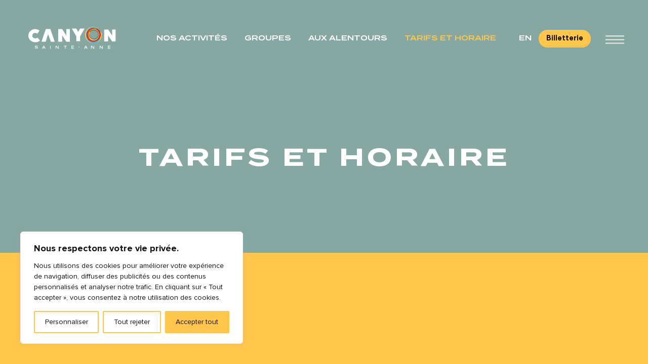

--- FILE ---
content_type: text/html; charset=UTF-8
request_url: https://canyonsa.qc.ca/tarifs-et-horaire/
body_size: 16711
content:
<!doctype html>
<html lang="fr-FR" class="no-js">
	<head>
		<meta charset="UTF-8">
		<title>  Tarifs et horaire : Canyon Sainte-Anne</title>

		<link href="//www.google-analytics.com" rel="dns-prefetch">

		<link href="https://canyonsa.qc.ca/app/themes/canyonsa/assets/img/favicons/favicon.ico" rel="icon">
		<link href="https://canyonsa.qc.ca/app/themes/canyonsa/assets/img/favicons/favicon.ico" rel="shortcut icon">

		<link rel="apple-touch-icon" sizes="180x180" href="https://canyonsa.qc.ca/app/themes/canyonsa/assets/img/favicons/apple-touch-icon.png">
		<link rel="icon" type="image/png" sizes="32x32" href="https://canyonsa.qc.ca/app/themes/canyonsa/assets/img/favicons/favicon-32x32.png">
		<link rel="icon" type="image/png" sizes="16x16" href="https://canyonsa.qc.ca/app/themes/canyonsa/assets/img/favicons/favicon-16x16.png">
		<link rel="manifest" href="https://canyonsa.qc.ca/app/themes/canyonsa/assets/img/favicons/site.webmanifest">
		<link rel="mask-icon" href="https://canyonsa.qc.ca/app/themes/canyonsa/assets/img/favicons/safari-pinned-tab.svg" color="#ffc64b">
		<meta name="msapplication-TileColor" content="#202a28">
		<meta name="theme-color" content="#ffffff">
		<meta name="google-site-verification" content="gUpPnR1lS81UB7g5_k2cYUG2cvtYp54PJRD85XcaM24" />

		<meta http-equiv="X-UA-Compatible" content="IE=edge,chrome=1">
		<meta name="viewport" content="width=device-width, initial-scale=1.0">

		<meta name='robots' content='max-image-preview:large' />
<link rel="alternate" hreflang="fr" href="https://canyonsa.qc.ca/tarifs-et-horaire/" />
<link rel="alternate" hreflang="en" href="https://canyonsa.qc.ca/en/rates-and-schedule/" />
<link rel="alternate" hreflang="x-default" href="https://canyonsa.qc.ca/tarifs-et-horaire/" />
<link rel="alternate" title="oEmbed (JSON)" type="application/json+oembed" href="https://canyonsa.qc.ca/wp-json/oembed/1.0/embed?url=https%3A%2F%2Fcanyonsa.qc.ca%2Ftarifs-et-horaire%2F" />
<link rel="alternate" title="oEmbed (XML)" type="text/xml+oembed" href="https://canyonsa.qc.ca/wp-json/oembed/1.0/embed?url=https%3A%2F%2Fcanyonsa.qc.ca%2Ftarifs-et-horaire%2F&#038;format=xml" />
<style id='wp-img-auto-sizes-contain-inline-css' type='text/css'>
img:is([sizes=auto i],[sizes^="auto," i]){contain-intrinsic-size:3000px 1500px}
/*# sourceURL=wp-img-auto-sizes-contain-inline-css */
</style>
<link rel='stylesheet' id='wp-block-library-css' href='https://canyonsa.qc.ca/wp/wp-includes/css/dist/block-library/style.min.css?ver=6.9' media='all' />
<style id='global-styles-inline-css' type='text/css'>
:root{--wp--preset--aspect-ratio--square: 1;--wp--preset--aspect-ratio--4-3: 4/3;--wp--preset--aspect-ratio--3-4: 3/4;--wp--preset--aspect-ratio--3-2: 3/2;--wp--preset--aspect-ratio--2-3: 2/3;--wp--preset--aspect-ratio--16-9: 16/9;--wp--preset--aspect-ratio--9-16: 9/16;--wp--preset--color--black: #000000;--wp--preset--color--cyan-bluish-gray: #abb8c3;--wp--preset--color--white: #ffffff;--wp--preset--color--pale-pink: #f78da7;--wp--preset--color--vivid-red: #cf2e2e;--wp--preset--color--luminous-vivid-orange: #ff6900;--wp--preset--color--luminous-vivid-amber: #fcb900;--wp--preset--color--light-green-cyan: #7bdcb5;--wp--preset--color--vivid-green-cyan: #00d084;--wp--preset--color--pale-cyan-blue: #8ed1fc;--wp--preset--color--vivid-cyan-blue: #0693e3;--wp--preset--color--vivid-purple: #9b51e0;--wp--preset--gradient--vivid-cyan-blue-to-vivid-purple: linear-gradient(135deg,rgb(6,147,227) 0%,rgb(155,81,224) 100%);--wp--preset--gradient--light-green-cyan-to-vivid-green-cyan: linear-gradient(135deg,rgb(122,220,180) 0%,rgb(0,208,130) 100%);--wp--preset--gradient--luminous-vivid-amber-to-luminous-vivid-orange: linear-gradient(135deg,rgb(252,185,0) 0%,rgb(255,105,0) 100%);--wp--preset--gradient--luminous-vivid-orange-to-vivid-red: linear-gradient(135deg,rgb(255,105,0) 0%,rgb(207,46,46) 100%);--wp--preset--gradient--very-light-gray-to-cyan-bluish-gray: linear-gradient(135deg,rgb(238,238,238) 0%,rgb(169,184,195) 100%);--wp--preset--gradient--cool-to-warm-spectrum: linear-gradient(135deg,rgb(74,234,220) 0%,rgb(151,120,209) 20%,rgb(207,42,186) 40%,rgb(238,44,130) 60%,rgb(251,105,98) 80%,rgb(254,248,76) 100%);--wp--preset--gradient--blush-light-purple: linear-gradient(135deg,rgb(255,206,236) 0%,rgb(152,150,240) 100%);--wp--preset--gradient--blush-bordeaux: linear-gradient(135deg,rgb(254,205,165) 0%,rgb(254,45,45) 50%,rgb(107,0,62) 100%);--wp--preset--gradient--luminous-dusk: linear-gradient(135deg,rgb(255,203,112) 0%,rgb(199,81,192) 50%,rgb(65,88,208) 100%);--wp--preset--gradient--pale-ocean: linear-gradient(135deg,rgb(255,245,203) 0%,rgb(182,227,212) 50%,rgb(51,167,181) 100%);--wp--preset--gradient--electric-grass: linear-gradient(135deg,rgb(202,248,128) 0%,rgb(113,206,126) 100%);--wp--preset--gradient--midnight: linear-gradient(135deg,rgb(2,3,129) 0%,rgb(40,116,252) 100%);--wp--preset--font-size--small: 13px;--wp--preset--font-size--medium: 20px;--wp--preset--font-size--large: 36px;--wp--preset--font-size--x-large: 42px;--wp--preset--spacing--20: 0.44rem;--wp--preset--spacing--30: 0.67rem;--wp--preset--spacing--40: 1rem;--wp--preset--spacing--50: 1.5rem;--wp--preset--spacing--60: 2.25rem;--wp--preset--spacing--70: 3.38rem;--wp--preset--spacing--80: 5.06rem;--wp--preset--shadow--natural: 6px 6px 9px rgba(0, 0, 0, 0.2);--wp--preset--shadow--deep: 12px 12px 50px rgba(0, 0, 0, 0.4);--wp--preset--shadow--sharp: 6px 6px 0px rgba(0, 0, 0, 0.2);--wp--preset--shadow--outlined: 6px 6px 0px -3px rgb(255, 255, 255), 6px 6px rgb(0, 0, 0);--wp--preset--shadow--crisp: 6px 6px 0px rgb(0, 0, 0);}:where(.is-layout-flex){gap: 0.5em;}:where(.is-layout-grid){gap: 0.5em;}body .is-layout-flex{display: flex;}.is-layout-flex{flex-wrap: wrap;align-items: center;}.is-layout-flex > :is(*, div){margin: 0;}body .is-layout-grid{display: grid;}.is-layout-grid > :is(*, div){margin: 0;}:where(.wp-block-columns.is-layout-flex){gap: 2em;}:where(.wp-block-columns.is-layout-grid){gap: 2em;}:where(.wp-block-post-template.is-layout-flex){gap: 1.25em;}:where(.wp-block-post-template.is-layout-grid){gap: 1.25em;}.has-black-color{color: var(--wp--preset--color--black) !important;}.has-cyan-bluish-gray-color{color: var(--wp--preset--color--cyan-bluish-gray) !important;}.has-white-color{color: var(--wp--preset--color--white) !important;}.has-pale-pink-color{color: var(--wp--preset--color--pale-pink) !important;}.has-vivid-red-color{color: var(--wp--preset--color--vivid-red) !important;}.has-luminous-vivid-orange-color{color: var(--wp--preset--color--luminous-vivid-orange) !important;}.has-luminous-vivid-amber-color{color: var(--wp--preset--color--luminous-vivid-amber) !important;}.has-light-green-cyan-color{color: var(--wp--preset--color--light-green-cyan) !important;}.has-vivid-green-cyan-color{color: var(--wp--preset--color--vivid-green-cyan) !important;}.has-pale-cyan-blue-color{color: var(--wp--preset--color--pale-cyan-blue) !important;}.has-vivid-cyan-blue-color{color: var(--wp--preset--color--vivid-cyan-blue) !important;}.has-vivid-purple-color{color: var(--wp--preset--color--vivid-purple) !important;}.has-black-background-color{background-color: var(--wp--preset--color--black) !important;}.has-cyan-bluish-gray-background-color{background-color: var(--wp--preset--color--cyan-bluish-gray) !important;}.has-white-background-color{background-color: var(--wp--preset--color--white) !important;}.has-pale-pink-background-color{background-color: var(--wp--preset--color--pale-pink) !important;}.has-vivid-red-background-color{background-color: var(--wp--preset--color--vivid-red) !important;}.has-luminous-vivid-orange-background-color{background-color: var(--wp--preset--color--luminous-vivid-orange) !important;}.has-luminous-vivid-amber-background-color{background-color: var(--wp--preset--color--luminous-vivid-amber) !important;}.has-light-green-cyan-background-color{background-color: var(--wp--preset--color--light-green-cyan) !important;}.has-vivid-green-cyan-background-color{background-color: var(--wp--preset--color--vivid-green-cyan) !important;}.has-pale-cyan-blue-background-color{background-color: var(--wp--preset--color--pale-cyan-blue) !important;}.has-vivid-cyan-blue-background-color{background-color: var(--wp--preset--color--vivid-cyan-blue) !important;}.has-vivid-purple-background-color{background-color: var(--wp--preset--color--vivid-purple) !important;}.has-black-border-color{border-color: var(--wp--preset--color--black) !important;}.has-cyan-bluish-gray-border-color{border-color: var(--wp--preset--color--cyan-bluish-gray) !important;}.has-white-border-color{border-color: var(--wp--preset--color--white) !important;}.has-pale-pink-border-color{border-color: var(--wp--preset--color--pale-pink) !important;}.has-vivid-red-border-color{border-color: var(--wp--preset--color--vivid-red) !important;}.has-luminous-vivid-orange-border-color{border-color: var(--wp--preset--color--luminous-vivid-orange) !important;}.has-luminous-vivid-amber-border-color{border-color: var(--wp--preset--color--luminous-vivid-amber) !important;}.has-light-green-cyan-border-color{border-color: var(--wp--preset--color--light-green-cyan) !important;}.has-vivid-green-cyan-border-color{border-color: var(--wp--preset--color--vivid-green-cyan) !important;}.has-pale-cyan-blue-border-color{border-color: var(--wp--preset--color--pale-cyan-blue) !important;}.has-vivid-cyan-blue-border-color{border-color: var(--wp--preset--color--vivid-cyan-blue) !important;}.has-vivid-purple-border-color{border-color: var(--wp--preset--color--vivid-purple) !important;}.has-vivid-cyan-blue-to-vivid-purple-gradient-background{background: var(--wp--preset--gradient--vivid-cyan-blue-to-vivid-purple) !important;}.has-light-green-cyan-to-vivid-green-cyan-gradient-background{background: var(--wp--preset--gradient--light-green-cyan-to-vivid-green-cyan) !important;}.has-luminous-vivid-amber-to-luminous-vivid-orange-gradient-background{background: var(--wp--preset--gradient--luminous-vivid-amber-to-luminous-vivid-orange) !important;}.has-luminous-vivid-orange-to-vivid-red-gradient-background{background: var(--wp--preset--gradient--luminous-vivid-orange-to-vivid-red) !important;}.has-very-light-gray-to-cyan-bluish-gray-gradient-background{background: var(--wp--preset--gradient--very-light-gray-to-cyan-bluish-gray) !important;}.has-cool-to-warm-spectrum-gradient-background{background: var(--wp--preset--gradient--cool-to-warm-spectrum) !important;}.has-blush-light-purple-gradient-background{background: var(--wp--preset--gradient--blush-light-purple) !important;}.has-blush-bordeaux-gradient-background{background: var(--wp--preset--gradient--blush-bordeaux) !important;}.has-luminous-dusk-gradient-background{background: var(--wp--preset--gradient--luminous-dusk) !important;}.has-pale-ocean-gradient-background{background: var(--wp--preset--gradient--pale-ocean) !important;}.has-electric-grass-gradient-background{background: var(--wp--preset--gradient--electric-grass) !important;}.has-midnight-gradient-background{background: var(--wp--preset--gradient--midnight) !important;}.has-small-font-size{font-size: var(--wp--preset--font-size--small) !important;}.has-medium-font-size{font-size: var(--wp--preset--font-size--medium) !important;}.has-large-font-size{font-size: var(--wp--preset--font-size--large) !important;}.has-x-large-font-size{font-size: var(--wp--preset--font-size--x-large) !important;}
/*# sourceURL=global-styles-inline-css */
</style>

<style id='classic-theme-styles-inline-css' type='text/css'>
/*! This file is auto-generated */
.wp-block-button__link{color:#fff;background-color:#32373c;border-radius:9999px;box-shadow:none;text-decoration:none;padding:calc(.667em + 2px) calc(1.333em + 2px);font-size:1.125em}.wp-block-file__button{background:#32373c;color:#fff;text-decoration:none}
/*# sourceURL=/wp-includes/css/classic-themes.min.css */
</style>
<link rel='stylesheet' id='contact-form-7-css' href='https://canyonsa.qc.ca/app/plugins/contact-form-7/includes/css/styles.css?ver=6.0.6' media='all' />
<link rel='stylesheet' id='wpml-menu-item-0-css' href='https://canyonsa.qc.ca/app/plugins/sitepress-multilingual-cms/templates/language-switchers/menu-item/style.min.css?ver=1' media='all' />
<link rel='stylesheet' id='locomotive-css' href='https://canyonsa.qc.ca/app/themes/canyonsa/assets/css/locomotive-scroll.css?ver=4.1.1' media='all' />
<link rel='stylesheet' id='comrad-css' href='https://canyonsa.qc.ca/app/themes/canyonsa/style.css?ver=1.0' media='all' />
<link rel='stylesheet' id='fancyboxStyle-css' href='https://canyonsa.qc.ca/app/themes/canyonsa/assets/css/jquery.fancybox.css?ver=1.0' media='all' />
<link rel='stylesheet' id='SassyStyle-css' href='https://canyonsa.qc.ca/app/themes/canyonsa/assets/css/common.css?ver=1766297221' media='' />
<script type="text/javascript" src="https://canyonsa.qc.ca/app/themes/canyonsa/assets/js/lib/conditionizr-4.3.0.min.js?ver=4.3.0" id="conditionizr-js"></script>
<script type="text/javascript" src="https://canyonsa.qc.ca/app/themes/canyonsa/assets/js/lib/modernizr-2.7.1.min.js?ver=2.7.1" id="modernizr-js"></script>
<script type="text/javascript" src="https://canyonsa.qc.ca/wp/wp-includes/js/jquery/jquery.min.js?ver=3.7.1" id="jquery-core-js"></script>
<script type="text/javascript" src="https://canyonsa.qc.ca/wp/wp-includes/js/jquery/jquery-migrate.min.js?ver=3.4.1" id="jquery-migrate-js"></script>
<script type="text/javascript" src="https://canyonsa.qc.ca/app/themes/canyonsa/assets/js/lib/slick.min.js?ver=1.0.0" id="slick-js"></script>
<script type="text/javascript" src="https://canyonsa.qc.ca/app/themes/canyonsa/assets/js/lib/jquery.fancybox.min.js?ver=3.5.2" id="fancybox-js"></script>
<script type="text/javascript" src="https://canyonsa.qc.ca/app/themes/canyonsa/assets/js/lib/smooth-scroll.polyfills.min.js?ver=1.0.0" id="smooth-scroll-js"></script>
<script type="text/javascript" src="https://canyonsa.qc.ca/app/themes/canyonsa/assets/js/lib/aos.js?ver=1.0.0" id="aos-js"></script>
<script type="text/javascript" src="https://canyonsa.qc.ca/app/themes/canyonsa/assets/js/lib/parallax.min.js?ver=1.5.0" id="parallax-js"></script>
<script type="text/javascript" src="https://canyonsa.qc.ca/app/themes/canyonsa/assets/js/lib/shuffle.js?ver=5.2.3" id="shuffle-js"></script>
<script type="text/javascript" src="https://canyonsa.qc.ca/app/themes/canyonsa/assets/js/lib/packery.pkgd.js?ver=2.1.1" id="packery-js"></script>
<script type="text/javascript" src="https://canyonsa.qc.ca/app/themes/canyonsa/assets/js/scripts.js?ver=1.0.0" id="comradscripts-js"></script>
<script type="text/javascript" id="cookie-law-info-js-extra">
/* <![CDATA[ */
var _ckyConfig = {"_ipData":[],"_assetsURL":"https://canyonsa.qc.ca/app/plugins/cookie-law-info/lite/frontend/images/","_publicURL":"https://canyonsa.qc.ca/wp","_expiry":"365","_categories":[{"name":"N\u00e9cessaire","slug":"necessary","isNecessary":true,"ccpaDoNotSell":true,"cookies":[],"active":true,"defaultConsent":{"gdpr":true,"ccpa":true}},{"name":"Fonctionnelle","slug":"functional","isNecessary":false,"ccpaDoNotSell":true,"cookies":[],"active":true,"defaultConsent":{"gdpr":false,"ccpa":false}},{"name":"Analytique","slug":"analytics","isNecessary":false,"ccpaDoNotSell":true,"cookies":[],"active":true,"defaultConsent":{"gdpr":false,"ccpa":false}},{"name":"Performance","slug":"performance","isNecessary":false,"ccpaDoNotSell":true,"cookies":[],"active":true,"defaultConsent":{"gdpr":false,"ccpa":false}},{"name":"Publicit\u00e9","slug":"advertisement","isNecessary":false,"ccpaDoNotSell":true,"cookies":[],"active":true,"defaultConsent":{"gdpr":false,"ccpa":false}}],"_activeLaw":"gdpr","_rootDomain":"","_block":"1","_showBanner":"1","_bannerConfig":{"settings":{"type":"box","preferenceCenterType":"popup","position":"bottom-left","applicableLaw":"gdpr"},"behaviours":{"reloadBannerOnAccept":false,"loadAnalyticsByDefault":false,"animations":{"onLoad":"animate","onHide":"sticky"}},"config":{"revisitConsent":{"status":true,"tag":"revisit-consent","position":"bottom-left","meta":{"url":"#"},"styles":{"background-color":"#ffc64b"},"elements":{"title":{"type":"text","tag":"revisit-consent-title","status":true,"styles":{"color":"#0056a7"}}}},"preferenceCenter":{"toggle":{"status":true,"tag":"detail-category-toggle","type":"toggle","states":{"active":{"styles":{"background-color":"#1863DC"}},"inactive":{"styles":{"background-color":"#D0D5D2"}}}}},"categoryPreview":{"status":false,"toggle":{"status":true,"tag":"detail-category-preview-toggle","type":"toggle","states":{"active":{"styles":{"background-color":"#1863DC"}},"inactive":{"styles":{"background-color":"#D0D5D2"}}}}},"videoPlaceholder":{"status":true,"styles":{"background-color":"#000000","border-color":"#000000","color":"#ffffff"}},"readMore":{"status":false,"tag":"readmore-button","type":"link","meta":{"noFollow":true,"newTab":true},"styles":{"color":"#ffc64b","background-color":"transparent","border-color":"transparent"}},"auditTable":{"status":false},"optOption":{"status":true,"toggle":{"status":true,"tag":"optout-option-toggle","type":"toggle","states":{"active":{"styles":{"background-color":"#1863dc"}},"inactive":{"styles":{"background-color":"#FFFFFF"}}}}}}},"_version":"3.2.9","_logConsent":"1","_tags":[{"tag":"accept-button","styles":{"color":"#121212","background-color":"#ffc64b","border-color":"#ffc64b"}},{"tag":"reject-button","styles":{"color":"#121212","background-color":"transparent","border-color":"#ffc64b"}},{"tag":"settings-button","styles":{"color":"#121212","background-color":"transparent","border-color":"#ffc64b"}},{"tag":"readmore-button","styles":{"color":"#ffc64b","background-color":"transparent","border-color":"transparent"}},{"tag":"donotsell-button","styles":{"color":"#1863DC","background-color":"transparent","border-color":"transparent"}},{"tag":"accept-button","styles":{"color":"#121212","background-color":"#ffc64b","border-color":"#ffc64b"}},{"tag":"revisit-consent","styles":{"background-color":"#ffc64b"}}],"_shortCodes":[{"key":"cky_readmore","content":"\u003Ca href=\"#\" class=\"cky-policy\" aria-label=\"Politique relative aux cookies\" target=\"_blank\" rel=\"noopener\" data-cky-tag=\"readmore-button\"\u003EPolitique relative aux cookies\u003C/a\u003E","tag":"readmore-button","status":false,"attributes":{"rel":"nofollow","target":"_blank"}},{"key":"cky_show_desc","content":"\u003Cbutton class=\"cky-show-desc-btn\" data-cky-tag=\"show-desc-button\" aria-label=\"Afficher plus\"\u003EAfficher plus\u003C/button\u003E","tag":"show-desc-button","status":true,"attributes":[]},{"key":"cky_hide_desc","content":"\u003Cbutton class=\"cky-show-desc-btn\" data-cky-tag=\"hide-desc-button\" aria-label=\"Afficher moins\"\u003EAfficher moins\u003C/button\u003E","tag":"hide-desc-button","status":true,"attributes":[]},{"key":"cky_category_toggle_label","content":"[cky_{{status}}_category_label] [cky_preference_{{category_slug}}_title]","tag":"","status":true,"attributes":[]},{"key":"cky_enable_category_label","content":"Activer","tag":"","status":true,"attributes":[]},{"key":"cky_disable_category_label","content":"D\u00e9sactiver","tag":"","status":true,"attributes":[]},{"key":"cky_video_placeholder","content":"\u003Cdiv class=\"video-placeholder-normal\" data-cky-tag=\"video-placeholder\" id=\"[UNIQUEID]\"\u003E\u003Cp class=\"video-placeholder-text-normal\" data-cky-tag=\"placeholder-title\"\u003EVeuillez accepter le consentement des cookies\u003C/p\u003E\u003C/div\u003E","tag":"","status":true,"attributes":[]},{"key":"cky_enable_optout_label","content":"Activer","tag":"","status":true,"attributes":[]},{"key":"cky_disable_optout_label","content":"D\u00e9sactiver","tag":"","status":true,"attributes":[]},{"key":"cky_optout_toggle_label","content":"[cky_{{status}}_optout_label] [cky_optout_option_title]","tag":"","status":true,"attributes":[]},{"key":"cky_optout_option_title","content":"Ne pas vendre ou partager mes informations personnelles","tag":"","status":true,"attributes":[]},{"key":"cky_optout_close_label","content":"Fermer","tag":"","status":true,"attributes":[]}],"_rtl":"","_language":"fr","_providersToBlock":[]};
var _ckyStyles = {"css":".cky-overlay{background: #000000; opacity: 0.4; position: fixed; top: 0; left: 0; width: 100%; height: 100%; z-index: 99999999;}.cky-hide{display: none;}.cky-btn-revisit-wrapper{display: flex; align-items: center; justify-content: center; background: #0056a7; width: 45px; height: 45px; border-radius: 50%; position: fixed; z-index: 999999; cursor: pointer;}.cky-revisit-bottom-left{bottom: 15px; left: 15px;}.cky-revisit-bottom-right{bottom: 15px; right: 15px;}.cky-btn-revisit-wrapper .cky-btn-revisit{display: flex; align-items: center; justify-content: center; background: none; border: none; cursor: pointer; position: relative; margin: 0; padding: 0;}.cky-btn-revisit-wrapper .cky-btn-revisit img{max-width: fit-content; margin: 0; height: 30px; width: 30px;}.cky-revisit-bottom-left:hover::before{content: attr(data-tooltip); position: absolute; background: #4e4b66; color: #ffffff; left: calc(100% + 7px); font-size: 12px; line-height: 16px; width: max-content; padding: 4px 8px; border-radius: 4px;}.cky-revisit-bottom-left:hover::after{position: absolute; content: \"\"; border: 5px solid transparent; left: calc(100% + 2px); border-left-width: 0; border-right-color: #4e4b66;}.cky-revisit-bottom-right:hover::before{content: attr(data-tooltip); position: absolute; background: #4e4b66; color: #ffffff; right: calc(100% + 7px); font-size: 12px; line-height: 16px; width: max-content; padding: 4px 8px; border-radius: 4px;}.cky-revisit-bottom-right:hover::after{position: absolute; content: \"\"; border: 5px solid transparent; right: calc(100% + 2px); border-right-width: 0; border-left-color: #4e4b66;}.cky-revisit-hide{display: none;}.cky-consent-container{position: fixed; width: 440px; box-sizing: border-box; z-index: 9999999; border-radius: 6px;}.cky-consent-container .cky-consent-bar{background: #ffffff; border: 1px solid; padding: 20px 26px; box-shadow: 0 -1px 10px 0 #acabab4d; border-radius: 6px;}.cky-box-bottom-left{bottom: 40px; left: 40px;}.cky-box-bottom-right{bottom: 40px; right: 40px;}.cky-box-top-left{top: 40px; left: 40px;}.cky-box-top-right{top: 40px; right: 40px;}.cky-custom-brand-logo-wrapper .cky-custom-brand-logo{width: 100px; height: auto; margin: 0 0 12px 0;}.cky-notice .cky-title{color: #212121; font-weight: 700; font-size: 18px; line-height: 24px; margin: 0 0 12px 0;}.cky-notice-des *,.cky-preference-content-wrapper *,.cky-accordion-header-des *,.cky-gpc-wrapper .cky-gpc-desc *{font-size: 14px;}.cky-notice-des{color: #212121; font-size: 14px; line-height: 24px; font-weight: 400;}.cky-notice-des img{height: 25px; width: 25px;}.cky-consent-bar .cky-notice-des p,.cky-gpc-wrapper .cky-gpc-desc p,.cky-preference-body-wrapper .cky-preference-content-wrapper p,.cky-accordion-header-wrapper .cky-accordion-header-des p,.cky-cookie-des-table li div:last-child p{color: inherit; margin-top: 0; overflow-wrap: break-word;}.cky-notice-des P:last-child,.cky-preference-content-wrapper p:last-child,.cky-cookie-des-table li div:last-child p:last-child,.cky-gpc-wrapper .cky-gpc-desc p:last-child{margin-bottom: 0;}.cky-notice-des a.cky-policy,.cky-notice-des button.cky-policy{font-size: 14px; color: #1863dc; white-space: nowrap; cursor: pointer; background: transparent; border: 1px solid; text-decoration: underline;}.cky-notice-des button.cky-policy{padding: 0;}.cky-notice-des a.cky-policy:focus-visible,.cky-notice-des button.cky-policy:focus-visible,.cky-preference-content-wrapper .cky-show-desc-btn:focus-visible,.cky-accordion-header .cky-accordion-btn:focus-visible,.cky-preference-header .cky-btn-close:focus-visible,.cky-switch input[type=\"checkbox\"]:focus-visible,.cky-footer-wrapper a:focus-visible,.cky-btn:focus-visible{outline: 2px solid #1863dc; outline-offset: 2px;}.cky-btn:focus:not(:focus-visible),.cky-accordion-header .cky-accordion-btn:focus:not(:focus-visible),.cky-preference-content-wrapper .cky-show-desc-btn:focus:not(:focus-visible),.cky-btn-revisit-wrapper .cky-btn-revisit:focus:not(:focus-visible),.cky-preference-header .cky-btn-close:focus:not(:focus-visible),.cky-consent-bar .cky-banner-btn-close:focus:not(:focus-visible){outline: 0;}button.cky-show-desc-btn:not(:hover):not(:active){color: #1863dc; background: transparent;}button.cky-accordion-btn:not(:hover):not(:active),button.cky-banner-btn-close:not(:hover):not(:active),button.cky-btn-revisit:not(:hover):not(:active),button.cky-btn-close:not(:hover):not(:active){background: transparent;}.cky-consent-bar button:hover,.cky-modal.cky-modal-open button:hover,.cky-consent-bar button:focus,.cky-modal.cky-modal-open button:focus{text-decoration: none;}.cky-notice-btn-wrapper{display: flex; justify-content: flex-start; align-items: center; flex-wrap: wrap; margin-top: 16px;}.cky-notice-btn-wrapper .cky-btn{text-shadow: none; box-shadow: none;}.cky-btn{flex: auto; max-width: 100%; font-size: 14px; font-family: inherit; line-height: 24px; padding: 8px; font-weight: 500; margin: 0 8px 0 0; border-radius: 2px; cursor: pointer; text-align: center; text-transform: none; min-height: 0;}.cky-btn:hover{opacity: 0.8;}.cky-btn-customize{color: #1863dc; background: transparent; border: 2px solid #1863dc;}.cky-btn-reject{color: #1863dc; background: transparent; border: 2px solid #1863dc;}.cky-btn-accept{background: #1863dc; color: #ffffff; border: 2px solid #1863dc;}.cky-btn:last-child{margin-right: 0;}@media (max-width: 576px){.cky-box-bottom-left{bottom: 0; left: 0;}.cky-box-bottom-right{bottom: 0; right: 0;}.cky-box-top-left{top: 0; left: 0;}.cky-box-top-right{top: 0; right: 0;}}@media (max-width: 440px){.cky-box-bottom-left, .cky-box-bottom-right, .cky-box-top-left, .cky-box-top-right{width: 100%; max-width: 100%;}.cky-consent-container .cky-consent-bar{padding: 20px 0;}.cky-custom-brand-logo-wrapper, .cky-notice .cky-title, .cky-notice-des, .cky-notice-btn-wrapper{padding: 0 24px;}.cky-notice-des{max-height: 40vh; overflow-y: scroll;}.cky-notice-btn-wrapper{flex-direction: column; margin-top: 0;}.cky-btn{width: 100%; margin: 10px 0 0 0;}.cky-notice-btn-wrapper .cky-btn-customize{order: 2;}.cky-notice-btn-wrapper .cky-btn-reject{order: 3;}.cky-notice-btn-wrapper .cky-btn-accept{order: 1; margin-top: 16px;}}@media (max-width: 352px){.cky-notice .cky-title{font-size: 16px;}.cky-notice-des *{font-size: 12px;}.cky-notice-des, .cky-btn{font-size: 12px;}}.cky-modal.cky-modal-open{display: flex; visibility: visible; -webkit-transform: translate(-50%, -50%); -moz-transform: translate(-50%, -50%); -ms-transform: translate(-50%, -50%); -o-transform: translate(-50%, -50%); transform: translate(-50%, -50%); top: 50%; left: 50%; transition: all 1s ease;}.cky-modal{box-shadow: 0 32px 68px rgba(0, 0, 0, 0.3); margin: 0 auto; position: fixed; max-width: 100%; background: #ffffff; top: 50%; box-sizing: border-box; border-radius: 6px; z-index: 999999999; color: #212121; -webkit-transform: translate(-50%, 100%); -moz-transform: translate(-50%, 100%); -ms-transform: translate(-50%, 100%); -o-transform: translate(-50%, 100%); transform: translate(-50%, 100%); visibility: hidden; transition: all 0s ease;}.cky-preference-center{max-height: 79vh; overflow: hidden; width: 845px; overflow: hidden; flex: 1 1 0; display: flex; flex-direction: column; border-radius: 6px;}.cky-preference-header{display: flex; align-items: center; justify-content: space-between; padding: 22px 24px; border-bottom: 1px solid;}.cky-preference-header .cky-preference-title{font-size: 18px; font-weight: 700; line-height: 24px;}.cky-preference-header .cky-btn-close{margin: 0; cursor: pointer; vertical-align: middle; padding: 0; background: none; border: none; width: auto; height: auto; min-height: 0; line-height: 0; text-shadow: none; box-shadow: none;}.cky-preference-header .cky-btn-close img{margin: 0; height: 10px; width: 10px;}.cky-preference-body-wrapper{padding: 0 24px; flex: 1; overflow: auto; box-sizing: border-box;}.cky-preference-content-wrapper,.cky-gpc-wrapper .cky-gpc-desc{font-size: 14px; line-height: 24px; font-weight: 400; padding: 12px 0;}.cky-preference-content-wrapper{border-bottom: 1px solid;}.cky-preference-content-wrapper img{height: 25px; width: 25px;}.cky-preference-content-wrapper .cky-show-desc-btn{font-size: 14px; font-family: inherit; color: #1863dc; text-decoration: none; line-height: 24px; padding: 0; margin: 0; white-space: nowrap; cursor: pointer; background: transparent; border-color: transparent; text-transform: none; min-height: 0; text-shadow: none; box-shadow: none;}.cky-accordion-wrapper{margin-bottom: 10px;}.cky-accordion{border-bottom: 1px solid;}.cky-accordion:last-child{border-bottom: none;}.cky-accordion .cky-accordion-item{display: flex; margin-top: 10px;}.cky-accordion .cky-accordion-body{display: none;}.cky-accordion.cky-accordion-active .cky-accordion-body{display: block; padding: 0 22px; margin-bottom: 16px;}.cky-accordion-header-wrapper{cursor: pointer; width: 100%;}.cky-accordion-item .cky-accordion-header{display: flex; justify-content: space-between; align-items: center;}.cky-accordion-header .cky-accordion-btn{font-size: 16px; font-family: inherit; color: #212121; line-height: 24px; background: none; border: none; font-weight: 700; padding: 0; margin: 0; cursor: pointer; text-transform: none; min-height: 0; text-shadow: none; box-shadow: none;}.cky-accordion-header .cky-always-active{color: #008000; font-weight: 600; line-height: 24px; font-size: 14px;}.cky-accordion-header-des{font-size: 14px; line-height: 24px; margin: 10px 0 16px 0;}.cky-accordion-chevron{margin-right: 22px; position: relative; cursor: pointer;}.cky-accordion-chevron-hide{display: none;}.cky-accordion .cky-accordion-chevron i::before{content: \"\"; position: absolute; border-right: 1.4px solid; border-bottom: 1.4px solid; border-color: inherit; height: 6px; width: 6px; -webkit-transform: rotate(-45deg); -moz-transform: rotate(-45deg); -ms-transform: rotate(-45deg); -o-transform: rotate(-45deg); transform: rotate(-45deg); transition: all 0.2s ease-in-out; top: 8px;}.cky-accordion.cky-accordion-active .cky-accordion-chevron i::before{-webkit-transform: rotate(45deg); -moz-transform: rotate(45deg); -ms-transform: rotate(45deg); -o-transform: rotate(45deg); transform: rotate(45deg);}.cky-audit-table{background: #f4f4f4; border-radius: 6px;}.cky-audit-table .cky-empty-cookies-text{color: inherit; font-size: 12px; line-height: 24px; margin: 0; padding: 10px;}.cky-audit-table .cky-cookie-des-table{font-size: 12px; line-height: 24px; font-weight: normal; padding: 15px 10px; border-bottom: 1px solid; border-bottom-color: inherit; margin: 0;}.cky-audit-table .cky-cookie-des-table:last-child{border-bottom: none;}.cky-audit-table .cky-cookie-des-table li{list-style-type: none; display: flex; padding: 3px 0;}.cky-audit-table .cky-cookie-des-table li:first-child{padding-top: 0;}.cky-cookie-des-table li div:first-child{width: 100px; font-weight: 600; word-break: break-word; word-wrap: break-word;}.cky-cookie-des-table li div:last-child{flex: 1; word-break: break-word; word-wrap: break-word; margin-left: 8px;}.cky-footer-shadow{display: block; width: 100%; height: 40px; background: linear-gradient(180deg, rgba(255, 255, 255, 0) 0%, #ffffff 100%); position: absolute; bottom: calc(100% - 1px);}.cky-footer-wrapper{position: relative;}.cky-prefrence-btn-wrapper{display: flex; flex-wrap: wrap; align-items: center; justify-content: center; padding: 22px 24px; border-top: 1px solid;}.cky-prefrence-btn-wrapper .cky-btn{flex: auto; max-width: 100%; text-shadow: none; box-shadow: none;}.cky-btn-preferences{color: #1863dc; background: transparent; border: 2px solid #1863dc;}.cky-preference-header,.cky-preference-body-wrapper,.cky-preference-content-wrapper,.cky-accordion-wrapper,.cky-accordion,.cky-accordion-wrapper,.cky-footer-wrapper,.cky-prefrence-btn-wrapper{border-color: inherit;}@media (max-width: 845px){.cky-modal{max-width: calc(100% - 16px);}}@media (max-width: 576px){.cky-modal{max-width: 100%;}.cky-preference-center{max-height: 100vh;}.cky-prefrence-btn-wrapper{flex-direction: column;}.cky-accordion.cky-accordion-active .cky-accordion-body{padding-right: 0;}.cky-prefrence-btn-wrapper .cky-btn{width: 100%; margin: 10px 0 0 0;}.cky-prefrence-btn-wrapper .cky-btn-reject{order: 3;}.cky-prefrence-btn-wrapper .cky-btn-accept{order: 1; margin-top: 0;}.cky-prefrence-btn-wrapper .cky-btn-preferences{order: 2;}}@media (max-width: 425px){.cky-accordion-chevron{margin-right: 15px;}.cky-notice-btn-wrapper{margin-top: 0;}.cky-accordion.cky-accordion-active .cky-accordion-body{padding: 0 15px;}}@media (max-width: 352px){.cky-preference-header .cky-preference-title{font-size: 16px;}.cky-preference-header{padding: 16px 24px;}.cky-preference-content-wrapper *, .cky-accordion-header-des *{font-size: 12px;}.cky-preference-content-wrapper, .cky-preference-content-wrapper .cky-show-more, .cky-accordion-header .cky-always-active, .cky-accordion-header-des, .cky-preference-content-wrapper .cky-show-desc-btn, .cky-notice-des a.cky-policy{font-size: 12px;}.cky-accordion-header .cky-accordion-btn{font-size: 14px;}}.cky-switch{display: flex;}.cky-switch input[type=\"checkbox\"]{position: relative; width: 44px; height: 24px; margin: 0; background: #d0d5d2; -webkit-appearance: none; border-radius: 50px; cursor: pointer; outline: 0; border: none; top: 0;}.cky-switch input[type=\"checkbox\"]:checked{background: #1863dc;}.cky-switch input[type=\"checkbox\"]:before{position: absolute; content: \"\"; height: 20px; width: 20px; left: 2px; bottom: 2px; border-radius: 50%; background-color: white; -webkit-transition: 0.4s; transition: 0.4s; margin: 0;}.cky-switch input[type=\"checkbox\"]:after{display: none;}.cky-switch input[type=\"checkbox\"]:checked:before{-webkit-transform: translateX(20px); -ms-transform: translateX(20px); transform: translateX(20px);}@media (max-width: 425px){.cky-switch input[type=\"checkbox\"]{width: 38px; height: 21px;}.cky-switch input[type=\"checkbox\"]:before{height: 17px; width: 17px;}.cky-switch input[type=\"checkbox\"]:checked:before{-webkit-transform: translateX(17px); -ms-transform: translateX(17px); transform: translateX(17px);}}.cky-consent-bar .cky-banner-btn-close{position: absolute; right: 9px; top: 5px; background: none; border: none; cursor: pointer; padding: 0; margin: 0; min-height: 0; line-height: 0; height: auto; width: auto; text-shadow: none; box-shadow: none;}.cky-consent-bar .cky-banner-btn-close img{height: 9px; width: 9px; margin: 0;}.cky-notice-group{font-size: 14px; line-height: 24px; font-weight: 400; color: #212121;}.cky-notice-btn-wrapper .cky-btn-do-not-sell{font-size: 14px; line-height: 24px; padding: 6px 0; margin: 0; font-weight: 500; background: none; border-radius: 2px; border: none; cursor: pointer; text-align: left; color: #1863dc; background: transparent; border-color: transparent; box-shadow: none; text-shadow: none;}.cky-consent-bar .cky-banner-btn-close:focus-visible,.cky-notice-btn-wrapper .cky-btn-do-not-sell:focus-visible,.cky-opt-out-btn-wrapper .cky-btn:focus-visible,.cky-opt-out-checkbox-wrapper input[type=\"checkbox\"].cky-opt-out-checkbox:focus-visible{outline: 2px solid #1863dc; outline-offset: 2px;}@media (max-width: 440px){.cky-consent-container{width: 100%;}}@media (max-width: 352px){.cky-notice-des a.cky-policy, .cky-notice-btn-wrapper .cky-btn-do-not-sell{font-size: 12px;}}.cky-opt-out-wrapper{padding: 12px 0;}.cky-opt-out-wrapper .cky-opt-out-checkbox-wrapper{display: flex; align-items: center;}.cky-opt-out-checkbox-wrapper .cky-opt-out-checkbox-label{font-size: 16px; font-weight: 700; line-height: 24px; margin: 0 0 0 12px; cursor: pointer;}.cky-opt-out-checkbox-wrapper input[type=\"checkbox\"].cky-opt-out-checkbox{background-color: #ffffff; border: 1px solid black; width: 20px; height: 18.5px; margin: 0; -webkit-appearance: none; position: relative; display: flex; align-items: center; justify-content: center; border-radius: 2px; cursor: pointer;}.cky-opt-out-checkbox-wrapper input[type=\"checkbox\"].cky-opt-out-checkbox:checked{background-color: #1863dc; border: none;}.cky-opt-out-checkbox-wrapper input[type=\"checkbox\"].cky-opt-out-checkbox:checked::after{left: 6px; bottom: 4px; width: 7px; height: 13px; border: solid #ffffff; border-width: 0 3px 3px 0; border-radius: 2px; -webkit-transform: rotate(45deg); -ms-transform: rotate(45deg); transform: rotate(45deg); content: \"\"; position: absolute; box-sizing: border-box;}.cky-opt-out-checkbox-wrapper.cky-disabled .cky-opt-out-checkbox-label,.cky-opt-out-checkbox-wrapper.cky-disabled input[type=\"checkbox\"].cky-opt-out-checkbox{cursor: no-drop;}.cky-gpc-wrapper{margin: 0 0 0 32px;}.cky-footer-wrapper .cky-opt-out-btn-wrapper{display: flex; flex-wrap: wrap; align-items: center; justify-content: center; padding: 22px 24px;}.cky-opt-out-btn-wrapper .cky-btn{flex: auto; max-width: 100%; text-shadow: none; box-shadow: none;}.cky-opt-out-btn-wrapper .cky-btn-cancel{border: 1px solid #dedfe0; background: transparent; color: #858585;}.cky-opt-out-btn-wrapper .cky-btn-confirm{background: #1863dc; color: #ffffff; border: 1px solid #1863dc;}@media (max-width: 352px){.cky-opt-out-checkbox-wrapper .cky-opt-out-checkbox-label{font-size: 14px;}.cky-gpc-wrapper .cky-gpc-desc, .cky-gpc-wrapper .cky-gpc-desc *{font-size: 12px;}.cky-opt-out-checkbox-wrapper input[type=\"checkbox\"].cky-opt-out-checkbox{width: 16px; height: 16px;}.cky-opt-out-checkbox-wrapper input[type=\"checkbox\"].cky-opt-out-checkbox:checked::after{left: 5px; bottom: 4px; width: 3px; height: 9px;}.cky-gpc-wrapper{margin: 0 0 0 28px;}}.video-placeholder-youtube{background-size: 100% 100%; background-position: center; background-repeat: no-repeat; background-color: #b2b0b059; position: relative; display: flex; align-items: center; justify-content: center; max-width: 100%;}.video-placeholder-text-youtube{text-align: center; align-items: center; padding: 10px 16px; background-color: #000000cc; color: #ffffff; border: 1px solid; border-radius: 2px; cursor: pointer;}.video-placeholder-normal{background-image: url(\"/wp-content/plugins/cookie-law-info/lite/frontend/images/placeholder.svg\"); background-size: 80px; background-position: center; background-repeat: no-repeat; background-color: #b2b0b059; position: relative; display: flex; align-items: flex-end; justify-content: center; max-width: 100%;}.video-placeholder-text-normal{align-items: center; padding: 10px 16px; text-align: center; border: 1px solid; border-radius: 2px; cursor: pointer;}.cky-rtl{direction: rtl; text-align: right;}.cky-rtl .cky-banner-btn-close{left: 9px; right: auto;}.cky-rtl .cky-notice-btn-wrapper .cky-btn:last-child{margin-right: 8px;}.cky-rtl .cky-notice-btn-wrapper .cky-btn:first-child{margin-right: 0;}.cky-rtl .cky-notice-btn-wrapper{margin-left: 0; margin-right: 15px;}.cky-rtl .cky-prefrence-btn-wrapper .cky-btn{margin-right: 8px;}.cky-rtl .cky-prefrence-btn-wrapper .cky-btn:first-child{margin-right: 0;}.cky-rtl .cky-accordion .cky-accordion-chevron i::before{border: none; border-left: 1.4px solid; border-top: 1.4px solid; left: 12px;}.cky-rtl .cky-accordion.cky-accordion-active .cky-accordion-chevron i::before{-webkit-transform: rotate(-135deg); -moz-transform: rotate(-135deg); -ms-transform: rotate(-135deg); -o-transform: rotate(-135deg); transform: rotate(-135deg);}@media (max-width: 768px){.cky-rtl .cky-notice-btn-wrapper{margin-right: 0;}}@media (max-width: 576px){.cky-rtl .cky-notice-btn-wrapper .cky-btn:last-child{margin-right: 0;}.cky-rtl .cky-prefrence-btn-wrapper .cky-btn{margin-right: 0;}.cky-rtl .cky-accordion.cky-accordion-active .cky-accordion-body{padding: 0 22px 0 0;}}@media (max-width: 425px){.cky-rtl .cky-accordion.cky-accordion-active .cky-accordion-body{padding: 0 15px 0 0;}}.cky-rtl .cky-opt-out-btn-wrapper .cky-btn{margin-right: 12px;}.cky-rtl .cky-opt-out-btn-wrapper .cky-btn:first-child{margin-right: 0;}.cky-rtl .cky-opt-out-checkbox-wrapper .cky-opt-out-checkbox-label{margin: 0 12px 0 0;}"};
//# sourceURL=cookie-law-info-js-extra
/* ]]> */
</script>
<script type="text/javascript" src="https://canyonsa.qc.ca/app/plugins/cookie-law-info/lite/frontend/js/script.min.js?ver=3.2.9" id="cookie-law-info-js"></script>
<link rel="https://api.w.org/" href="https://canyonsa.qc.ca/wp-json/" /><link rel="alternate" title="JSON" type="application/json" href="https://canyonsa.qc.ca/wp-json/wp/v2/pages/299" /><meta name="generator" content="WPML ver:4.7.3 stt:1,4;" />
<style id="cky-style-inline">[data-cky-tag]{visibility:hidden;}</style>		<script>
        conditionizr.config({
            assets: 'https://canyonsa.qc.ca/app/themes/canyonsa',
        });
        </script>
		<!-- Google Tag Manager -->
		<script>(function(w,d,s,l,i){w[l]=w[l]||[];w[l].push({'gtm.start':
															  new Date().getTime(),event:'gtm.js'});var f=d.getElementsByTagName(s)[0],
				j=d.createElement(s),dl=l!='dataLayer'?'&l='+l:'';j.async=true;j.src=
					'https://www.googletagmanager.com/gtm.js?id='+i+dl;f.parentNode.insertBefore(j,f);
									})(window,document,'script','dataLayer','GTM-WNHZZD9');</script>
		<!-- End Google Tag Manager -->
		<!-- Facebook Pixel Code -->
		<script>
		!function(f,b,e,v,n,t,s)
		{if(f.fbq)return;n=f.fbq=function(){n.callMethod?
		n.callMethod.apply(n,arguments):n.queue.push(arguments)};
		if(!f._fbq)f._fbq=n;n.push=n;n.loaded=!0;n.version='2.0';
		n.queue=[];t=b.createElement(e);t.async=!0;
		t.src=v;s=b.getElementsByTagName(e)[0];
		s.parentNode.insertBefore(t,s)}(window,document,'script',
		'https://connect.facebook.net/en_US/fbevents.js');
		fbq('init', '446874532561994');
		fbq('track', 'PageView');
		</script>
		<noscript>
		<img height="1" width="1"
		src="https://www.facebook.com/tr?id=446874532561994&ev=PageView
		&noscript=1"/>
		</noscript>
		<!-- End Facebook Pixel Code -->
		<meta name="facebook-domain-verification" content="j89cufgt0fhvs0zry3dg3vv6k6g948" />

	</head>
	<body class="wp-singular page-template page-template-templates page-template-tarifs page-template-templatestarifs-php page page-id-299 wp-theme-canyonsa tarifs-et-horaire">
		<!-- Google Tag Manager (noscript) -->
		<noscript><iframe src="https://www.googletagmanager.com/ns.html?id=GTM-WNHZZD9"
		height="0" width="0" style="display:none;visibility:hidden"></iframe></noscript>
		<!-- End Google Tag Manager (noscript) -->
		<!-- header -->
		<header role="banner" class="">
			
			<div class="header">
				<div class="container_full">
					<!-- logo -->
					<div class="logo">
						<a href="https://canyonsa.qc.ca">
															<img src="https://canyonsa.qc.ca/app/uploads/2021/04/logo_canyon_sainte-anne.svg" alt="" class="logo-img" />
																						<img src="https://canyonsa.qc.ca/app/uploads/2021/04/logo_canyon_sainte-anne_noir.svg" alt="" class="logo-noir" />
													</a>
					</div>
					<!-- /logo -->

					<!-- nav -->
					<div class="navMenu">
						<div class="navigation">
							<div class="main_nav"><ul class="Nav"><li id="menu-item-368" class="menu-item menu-item-type-post_type menu-item-object-page menu-item-368"><a href="https://canyonsa.qc.ca/le-canyon/">Nos activités</a></li>
<li id="menu-item-5023" class="menu-item menu-item-type-post_type menu-item-object-page menu-item-5023"><a href="https://canyonsa.qc.ca/groupes/">Groupes</a></li>
<li id="menu-item-3913" class="menu-item menu-item-type-post_type menu-item-object-page menu-item-3913"><a href="https://canyonsa.qc.ca/aux-alentours/">Aux alentours</a></li>
<li id="menu-item-369" class="menu-item menu-item-type-post_type menu-item-object-page current-menu-item page_item page-item-299 current_page_item menu-item-369"><a href="https://canyonsa.qc.ca/tarifs-et-horaire/" aria-current="page">Tarifs et horaire</a></li>
</ul></div>
						</div>
					</div>
					<!-- /nav -->

					<!-- actions -->
					<div class="actionMenu">
						<div class="navigation">
							<div class="action_nav"><ul class="Nav"><li id="menu-item-370" class="reservation menu-item menu-item-type-custom menu-item-object-custom menu-item-370"><a target="_blank" href="https://canyonsa.connectngo.com/fr">Billetterie</a></li>
<li id="menu-item-wpml-ls-14-en" class="menu-item wpml-ls-slot-14 wpml-ls-item wpml-ls-item-en wpml-ls-menu-item wpml-ls-first-item wpml-ls-last-item menu-item-type-wpml_ls_menu_item menu-item-object-wpml_ls_menu_item menu-item-wpml-ls-14-en"><a href="https://canyonsa.qc.ca/en/rates-and-schedule/" title="Passer à English"><span class="wpml-ls-native" lang="en">English</span></a></li>
</ul></div>
							<nav class="top_nav" role="navigation">
								<div class="menu-btn " id="menu-btn">
									<div class="hamburger">&nbsp;</div>
							    </div>
							</nav>
						</div>
					</div>
					<!-- /actions -->

					<div class="mobileMenu">
						<div class="wrapperMenu">
							<div class="logo">
								<a href="https://canyonsa.qc.ca">
																			<img src="https://canyonsa.qc.ca/app/uploads/2021/04/logo_canyon_sainte-anne_noir.svg" alt="" class="logo-imgnoir" />
																	</a>
							</div>
							<div class="navMenu">
								<div class="navigation">
									<div class="main_nav"><ul class="Nav"><li class="menu-item menu-item-type-post_type menu-item-object-page menu-item-368"><a href="https://canyonsa.qc.ca/le-canyon/">Nos activités</a></li>
<li class="menu-item menu-item-type-post_type menu-item-object-page menu-item-5023"><a href="https://canyonsa.qc.ca/groupes/">Groupes</a></li>
<li class="menu-item menu-item-type-post_type menu-item-object-page menu-item-3913"><a href="https://canyonsa.qc.ca/aux-alentours/">Aux alentours</a></li>
<li class="menu-item menu-item-type-post_type menu-item-object-page current-menu-item page_item page-item-299 current_page_item menu-item-369"><a href="https://canyonsa.qc.ca/tarifs-et-horaire/" aria-current="page">Tarifs et horaire</a></li>
</ul></div>
								</div>
							</div>
							<div class="actionMenu">
								<div class="navigation">
									<div class="action_nav"><ul class="Nav"><li class="reservation menu-item menu-item-type-custom menu-item-object-custom menu-item-370"><a target="_blank" href="https://canyonsa.connectngo.com/fr">Billetterie</a></li>
<li class="menu-item wpml-ls-slot-14 wpml-ls-item wpml-ls-item-en wpml-ls-menu-item wpml-ls-first-item wpml-ls-last-item menu-item-type-wpml_ls_menu_item menu-item-object-wpml_ls_menu_item menu-item-wpml-ls-14-en"><a href="https://canyonsa.qc.ca/en/rates-and-schedule/" title="Passer à English"><span class="wpml-ls-native" lang="en">English</span></a></li>
</ul></div>
									<div class="top_nav">
										<span class="closeMenu"></span>
									</div>
								</div>
							</div>
							<div class="navBottom">
								<div class="navigation_mobile">
									<div class="main_nav"><ul class="Nav"><li class="menu-item menu-item-type-post_type menu-item-object-page menu-item-368"><a href="https://canyonsa.qc.ca/le-canyon/">Nos activités</a></li>
<li class="menu-item menu-item-type-post_type menu-item-object-page menu-item-5023"><a href="https://canyonsa.qc.ca/groupes/">Groupes</a></li>
<li class="menu-item menu-item-type-post_type menu-item-object-page menu-item-3913"><a href="https://canyonsa.qc.ca/aux-alentours/">Aux alentours</a></li>
<li class="menu-item menu-item-type-post_type menu-item-object-page current-menu-item page_item page-item-299 current_page_item menu-item-369"><a href="https://canyonsa.qc.ca/tarifs-et-horaire/" aria-current="page">Tarifs et horaire</a></li>
</ul></div>
								</div>
								<div class="top_nav_mobile">
									<ul class="menuMobile"><li id="menu-item-373" class="menu-item menu-item-type-post_type menu-item-object-page menu-item-373"><a href="https://canyonsa.qc.ca/contact/">Contact</a></li>
<li id="menu-item-4674" class="menu-item menu-item-type-post_type menu-item-object-page menu-item-4674"><a href="https://canyonsa.qc.ca/mediatheque/">Médiathèque</a></li>
<li id="menu-item-372" class="menu-item menu-item-type-post_type menu-item-object-page menu-item-372"><a href="https://canyonsa.qc.ca/carrieres/">Carrières</a></li>
<li id="menu-item-371" class="menu-item menu-item-type-post_type menu-item-object-page menu-item-371"><a href="https://canyonsa.qc.ca/blogue/">Blogue</a></li>
</ul>								</div>
								<div class="secondary_nav_mobile">
									<ul class="menuTop"><li id="menu-item-380" class="menu-item menu-item-type-custom menu-item-object-custom menu-item-380"><a target="_blank" href="http://apps.koolreplay.com/fr/clients/canyonsa">Kool Replay</a></li>
<li id="menu-item-378" class="menu-item menu-item-type-post_type menu-item-object-page menu-item-378"><a href="https://canyonsa.qc.ca/a-propos/">À propos</a></li>
<li id="menu-item-wpml-ls-16-en" class="menu-item wpml-ls-slot-16 wpml-ls-item wpml-ls-item-en wpml-ls-menu-item wpml-ls-first-item wpml-ls-last-item menu-item-type-wpml_ls_menu_item menu-item-object-wpml_ls_menu_item menu-item-wpml-ls-16-en"><a href="https://canyonsa.qc.ca/en/rates-and-schedule/" title="Passer à Anglais"><span class="wpml-ls-display">Anglais</span></a></li>
</ul>								</div>
							</div>
						</div>
					</div>
					
				</div>
			</div>

		</header>
		<!-- /header -->
		<div id="clone_header" class="sticky"></div>
	<div id="hero" class="hero_subsection">
		<div class="container">
			<div class="flexcontent">
				<div class="content_title">
					<h1 data-aos="fade-up">Tarifs et horaire</h1>
				</div>
			</div>
		</div>

	</div>

	<main role="main" id="tarifs">
		
		<section>

			<div class="container_full">

				<div id="Flexible">
				
						<div class="bloc_photo_pleine_largeur">
						<div class="rowPhoto">
													</div>
					</div>

						
				    <div class="bloc_tarifs">
				    	<a class="anchor_top" name="horaire"></a>
				    	<div class="container_small">
							<div class="rowContent">
							 	<div class="titre_col" data-aos="fade-up" data-aos-delay="200">
							 												<h2>Horaire<br />
</h2>
																									 	</div>
							 	<div class="tableau_col" data-aos="fade-up" data-aos-delay="400">
							 		<div>

								 	
										<div class="tarifs_prix">

											 													<div class="tablePrix">
													<div class="rowPrix">
														<div class="colonne_description">7 mai au 23 juin :</div>
												 		<div class="colonne_prix">
												 			9h à 16h												 		</div>
											 		</div>
										 		</div>
																								<div class="tablePrix">
													<div class="rowPrix">
														<div class="colonne_description">24 juin au 7 septembre :</div>
												 		<div class="colonne_prix">
												 			9h à 17h												 		</div>
											 		</div>
										 		</div>
																								<div class="tablePrix">
													<div class="rowPrix">
														<div class="colonne_description">8 septembre au 25 oct :</div>
												 		<div class="colonne_prix">
												 			9 h à 16h												 		</div>
											 		</div>
										 		</div>
												
										</div>
																		</div>
																			<div class="tarifs_sous-description"><p><strong>Vous avez 1 heure après l&rsquo;heure de fermeture mentionnée pour terminer votre visite. Prévoir au moins 60 minutes pour visiter le site sans compter le temps nécessaire pour effectuer les activités additionnelles choisies.</strong></p>
<p>Nous sommes ouvert les jours fériés</p>
<p>Canyon Sainte-Anne se réserve le droit de fermer le site ou d’en modifier les heures d’ouverture en raison de conditions météorologiques changeantes ou pour toute autre raison hors de son contrôle.</p>
<p><a href="https://canyonsa.qc.ca/app/uploads/2021/06/Code-de-conduite-fr.pdf">Nous vous invitons à consulter le code de conduite des promeneurs.</a></p>
</div>
																									 	</div>
							 	<div class="bottom_col">
																 	</div>
							</div>
						</div>
					</div>

						
				    <div class="bloc_tarifs">
				    	<a class="anchor_top" name="general"></a>
				    	<div class="container_small">
							<div class="rowContent">
							 	<div class="titre_col" data-aos="fade-up" data-aos-delay="200">
							 												<h2>Admission<br />
générale </h2>
																												<a href="https://canyonsa.connectngo.com/fr" class="primary_btn vert desktop store-button">Acheter en ligne</a>
																 	</div>
							 	<div class="tableau_col" data-aos="fade-up" data-aos-delay="400">
							 		<div>

								 	
										<div class="tarifs_prix">

											 													<div class="tablePrix">
													<div class="rowPrix">
														<div class="colonne_description">Admission générale - Adulte</div>
												 		<div class="colonne_prix">
												 			15.00 $												 		</div>
											 		</div>
										 		</div>
																								<div class="tablePrix">
													<div class="rowPrix">
														<div class="colonne_description">Admission générale - 6 à 17 ans inclus</div>
												 		<div class="colonne_prix">
												 			10,00 $												 		</div>
											 		</div>
										 		</div>
																								<div class="tablePrix">
													<div class="rowPrix">
														<div class="colonne_description">Enfant 0 à 5 ans (accompagné d'un adulte)</div>
												 		<div class="colonne_prix">
												 			gratuit												 		</div>
											 		</div>
										 		</div>
												
										</div>
																		</div>
																			<div class="tarifs_sous-description"><p>Résidents de la Côte-de-Beaupré, obtenez 30 % de rabais sur les droits d’admission générale, sur présentation de preuve de résidence accompagne d’une pièce d’identité avec photo.</p>
</div>
																									 	</div>
							 	<div class="bottom_col">
																			<a href="https://canyonsa.connectngo.com/fr" class="primary_btn vert mobile">Acheter en ligne</a>
																 	</div>
							</div>
						</div>
					</div>

						
				    <div class="bloc_tarifs">
				    	<a class="anchor_top" name="randonnee"></a>
				    	<div class="container_small">
							<div class="rowContent">
							 	<div class="titre_col" data-aos="fade-up" data-aos-delay="200">
							 												<h2>Billet <br />
Air Canyon</h2>
																												<a href="https://canyonsa.connectngo.com/fr" class="primary_btn vert desktop store-button">Acheter en ligne</a>
																 	</div>
							 	<div class="tableau_col" data-aos="fade-up" data-aos-delay="400">
							 		<div>

								 	
										<div class="tarifs_prix">

											 													<div class="tablePrix">
													<div class="rowPrix">
														<div class="colonne_description">Billet Air Canyon </div>
												 		<div class="colonne_prix">
												 			11,00 $												 		</div>
											 		</div>
										 		</div>
												
										</div>
																		</div>
																			<div class="tarifs_sous-description"><p>Il faut mesurer au moins 107 cm pour faire une envolée Air Canyon. <a href="https://canyonsa.qc.ca/activites/air-canyon/">Consultez les règlements de l&rsquo;envolée ici.</a></p>
</div>
																												<div class="tarifs_texte_supplementaire"><p>N.B. Vous devez obligatoirement faire l&rsquo;achat d&rsquo;un billet journalier pour avoir accès à l&rsquo;expérience Air Canyon.</p>
</div>
																 	</div>
							 	<div class="bottom_col">
																			<a href="https://canyonsa.connectngo.com/fr" class="primary_btn vert mobile">Acheter en ligne</a>
																 	</div>
							</div>
						</div>
					</div>

						
				    <div class="bloc_tarifs">
				    	<a class="anchor_top" name="promoexclusif"></a>
				    	<div class="container_small">
							<div class="rowContent">
							 	<div class="titre_col" data-aos="fade-up" data-aos-delay="200">
							 												<h2>Promo exclusivement<br />
en ligne</h2>
																												<a href="https://canyonsa.connectngo.com/fr" class="primary_btn vert desktop store-button">Acheter en ligne</a>
																 	</div>
							 	<div class="tableau_col" data-aos="fade-up" data-aos-delay="400">
							 		<div>

								 										</div>
																			<div class="tarifs_sous-description"><h5>PASSE SAISONNIÈRE</h5>
<p>Sur présentation d’une pièce d’identité valide avec photo et la passe saisonnière vous avez un accès illimité au site du Canyon Sainte-Anne pendant toute la saison.</p>
<p><span style="font-weight: 400;">En rabais jusqu’au 30 juin !<br />
</span><span style="font-weight: 400;">Adultes : 30,00$ (Prix régulier 45,00$)<br />
</span><span style="font-weight: 400;">Enfants (6-17ans) : 20,00$ (Prix régulier 30,00$)</span></p>
</div>
																									 	</div>
							 	<div class="bottom_col">
																			<a href="https://canyonsa.connectngo.com/fr" class="primary_btn vert mobile">Acheter en ligne</a>
																 	</div>
							</div>
						</div>
					</div>

						
				    <div class="bloc_tarifs">
				    	<a class="anchor_top" name="escapade"></a>
				    	<div class="container_small">
							<div class="rowContent">
							 	<div class="titre_col" data-aos="fade-up" data-aos-delay="200">
							 												<h2>Forfait escapade<br />
sur la Côte-de-Beaupré</h2>
																												<a href="https://www.marriott.com/fr/offers/escapade-sur-la-cote-de-beaupre-off-160318/yqbdm-delta-hotels-mont-sainte-anne-resort-and-convention-center" class="primary_btn vert desktop store-button">Acheter en ligne</a>
																 	</div>
							 	<div class="tableau_col" data-aos="fade-up" data-aos-delay="400">
							 		<div>

								 										</div>
																			<div class="tarifs_sous-description"><p>Ce forfait escapade plein air, aventure et détente comprend;</p>
<ul>
<li> L’hébergement au Delta Marriott Mont Sainte-Anne avec accès à la piscine, au spa et à la salle de jeu</li>
<li>Le petit-déjeuner inclus pour 2 adultes</li>
<li>L’accès gratuit aux sentiers pédestres et de vélo de montagne du Mont Sainte-Anne</li>
<li>Accès au Canyon Sainte-Anne : Accès aux sentiers pédestres balisés, ponts suspendus et belvédères d’observation. Option : envolée à bord du Air Canyon.</li>
</ul>
</div>
																												<div class="tarifs_texte_supplementaire"><p>Profitez d’une expérience exclusive au Delta Mont-Sainte-Anne, seul complexe offrant un accès direct au Mont-Sainte-Anne. Plus de 42 km de sentiers de randonnée sillonnent la montagne, tout en offrant une vue magnifique sur le fleuve Saint-Laurent et son immense vallée verdoyante. Louez un vélo pour parcourir nos sentiers pittoresques ou prenez la télécabine pour atteindre les sommets. Régalez-vous de la cuisine nordique à notre Bistro Nordik, offrant une cuisine fraîche et saine. Essayez notre Café Nordik offrant tous les produits Starbuck’s, ainsi que des mets rapides et santé à emporter. Détendez-vous au Centre Aqua Nordik avec notre salle de sport et nos piscines intérieures/extérieures.</p>
<p><span style="font-size: 10pt;">Offre valide du 7 mai au 25 octobre 2026</span></p>
</div>
																 	</div>
							 	<div class="bottom_col">
																			<a href="https://www.marriott.com/fr/offers/escapade-sur-la-cote-de-beaupre-off-160318/yqbdm-delta-hotels-mont-sainte-anne-resort-and-convention-center" class="primary_btn vert mobile">Acheter en ligne</a>
																 	</div>
							</div>
						</div>
					</div>

						
				    <div class="bloc_tarifs">
				    	<a class="anchor_top" name="alentours"></a>
				    	<div class="container_small">
							<div class="rowContent">
							 	<div class="titre_col" data-aos="fade-up" data-aos-delay="200">
							 												<h2>Forfait rando et<br />
spa-détente</h2>
																									 	</div>
							 	<div class="tableau_col" data-aos="fade-up" data-aos-delay="400">
							 		<div>

								 	
										<div class="tarifs_prix">

											 													<div class="tablePrix">
													<div class="rowPrix">
														<div class="colonne_description"></div>
												 		<div class="colonne_prix">
												 															 		</div>
											 		</div>
										 		</div>
												
										</div>
																		</div>
																			<div class="tarifs_sous-description"><p><strong>Forfait rando et spa-détente</strong></p>
<p>Ce forfait pour une personne inclut :</p>
<ul>
<li>Une admission journalière au Canyon Sainte-Anne</li>
<li>Un accès à la station thermale Spa des Neiges tous les jours de 16h à la fermeture.Prix : 49,00 $<strong style="color: #000000;"><a style="color: #000000;" href="https://canyonsa.connectngo.com/fr/tag/forfaits" target="_blank" rel="noopener">RÉSERVER EN LIGNE</a></strong></li>
</ul>
<p style="padding-left: 80px;">
</div>
																												<div class="tarifs_texte_supplementaire"><hr />
<p><span style="font-size: 10pt;">Promotions valide sur achat en ligne uniquement. Veuillez présenter votre billet électronique lors de votre arrivée. Les activités comprises dans nos forfaits peuvent être utilisées en une journée ou séparément au cours de la saison. Non monnayable, non échangeable et non remboursable.</span></p>
</div>
																 	</div>
							 	<div class="bottom_col">
																 	</div>
							</div>
						</div>
					</div>

						
				    <div class="bloc_information">
						<div class="container_med_large">

					 	
							<div class="liste_bloc_information" data-aos="fade-up" data-aos-delay="500">


								 										<div class="blocInfo">
										<div class="content">
																						<div class="bloc_icon">
											    <img src="https://canyonsa.qc.ca/app/uploads/2021/04/pousssette_enfant.svg" alt="" />
											</div>
																						<div class="bloc_texte">
												<h5>Gratuit pour les enfants de 5 ans et moins</h5>
																							</div>
																					</div>
							 		</div>
																		<div class="blocInfo">
										<div class="content">
																						<div class="bloc_icon">
											    <img src="https://canyonsa.qc.ca/app/uploads/2021/04/stationnement.svg" alt="" />
											</div>
																						<div class="bloc_texte">
												<h5>STATIONNEMENT GRATUIT</h5>
																							</div>
																					</div>
							 		</div>
																		<div class="blocInfo">
										<div class="content">
																						<div class="bloc_icon">
											    <img src="https://canyonsa.qc.ca/app/uploads/2021/04/tarifs_groupes.svg" alt="" />
											</div>
																						<div class="bloc_texte">
												<h5>TARIFS DE GROUPES OFFERTS SUR DEMANDE</h5>
												<p>(20 personnes et plus)</p>
											</div>
																					</div>
							 		</div>
																		
								</div>

							</div>
												</div>
								
					</div>

				       				</div>

			</div>

		</section>

	</main>

	<script>
      AOS.init({
		 duration: 1200
		});
    </script>


		<!-- footer -->
		<footer class="footer parallax-window" role="contentinfo" data-parallax="scroll" data-image-src="https://canyonsa.qc.ca/app/uploads/2021/04/Canyon_ste-anne_footer_banner_01-scaled.jpg">
			<div class="container_med_large">
				<div id="infoFooter" data-aos="fade-up" data-aos-delay="300">
					<div class="wrapper">
						<!-- Logo - Menu - Infolettre -->
						<div class="content_row_footer">
							<div class="row_footer top">
								<div class="infolettre">
																			<h3>Abonnez-vous à notre infolettre.</h3>
																		<div class="infolettre_container">

										<iframe src="https://app.cyberimpact.com/clients/45812/subscribe-forms/3D04027C-065E-4A96-9A3E-A6BECF9A61C8" width="100%" height="200" frameborder="0" marginheight="0" marginwidth="0" scrolling="auto"></iframe>

										<!-- Begin Mailchimp Signup Form -->
										<div id="mc_embed_signup" class="hidden">
										<form action="https://canyonsa.us13.list-manage.com/subscribe/post?u=3a1f8e75085206de64d3c874a&amp;id=60115e5ee8" method="post" id="mc-embedded-subscribe-form" name="mc-embedded-subscribe-form" class="validate" target="_blank" novalidate>
										    <div id="mc_embed_signup_scroll">
												<div class="mc-field-group">
																											<input type="email" value="" name="EMAIL" class="required email" id="mce-EMAIL" placeholder="monadresse@mail.com">
																									</div>
												<div class="btn_send">
													<input type="submit" value="" name="subscribe" id="mc-embedded-subscribe" class="button">
												</div>
												<div id="mce-responses" class="clear">
													<div class="response" id="mce-error-response" style="display:none"></div>
													<div class="response" id="mce-success-response" style="display:none"></div>
												</div>    <!-- real people should not fill this in and expect good things - do not remove this or risk form bot signups-->
										    <div style="position: absolute; left: -5000px;" aria-hidden="true"><input type="text" name="b_3a1f8e75085206de64d3c874a_60115e5ee8" tabindex="-1" value=""></div>
										    <div class="clear"></div>
										    </div>
										</form>
										</div>
										​<!--End mc_embed_signup-->
							        </div>
								</div>

								<div class="goTop"><a href="#" class="scrollup">Retour en haut </a></div>

							</div>
							
						</div>

						<div class="content_row_footer">
							<div class="row_footer bottom">

								<div class="navColInformations">
																		<p><a href="tel:14188274057">418 827-4057</a><br />
<a href="mailto:canyon@canyonsa.qc.ca">canyon@canyonsa.qc.ca</a></p>
																	</div>

								<div class="row_logos">
									<div class="Logos">
																					<ul class="listLogos">
																							<li>
																											<img class="logo" src="https://canyonsa.qc.ca/app/uploads/2025/03/logo-aventure-ecotourisme-quebec.svg" alt="" />
																									</li>

																							<li>
																											<img class="logo" src="https://canyonsa.qc.ca/app/uploads/2025/03/logo_EAQ.png" alt="" />
																									</li>

																							<li>
																											<img class="logo" src="https://canyonsa.qc.ca/app/uploads/2025/03/cote_de_beaupre.svg" alt="" />
																									</li>

																							<li>
																											<img class="logo" src="https://canyonsa.qc.ca/app/uploads/2025/03/logo-bleu_Alliance_Touristique.png" alt="" />
																									</li>

																							<li>
																											<img class="logo" src="https://canyonsa.qc.ca/app/uploads/2025/04/federation_transporteurs.webp" alt="" />
																									</li>

																						</ul>
																			</div>
								</div>

								<div class="row_menus">
									<div class="Sociaux">
																					<ul class="menuSociaux">
																							<li>
													<a href="https://www.facebook.com/canyon.sainteanne" target="_blank"><img class="icon_sociaux" src="https://canyonsa.qc.ca/app/uploads/2021/04/facebook.svg" alt="" /></a>
												</li>

																							<li>
													<a href="https://www.instagram.com/canyonsainteanne/" target="_blank"><img class="icon_sociaux" src="https://canyonsa.qc.ca/app/uploads/2021/04/instagram.svg" alt="" /></a>
												</li>

																							<li>
													<a href="http://www.tripadvisor.com/Attraction_Review-g182169-d183927-Reviews-Canyon_Sainte_Anne-Beaupre_Quebec.html" target="_blank"><img class="icon_sociaux" src="https://canyonsa.qc.ca/app/uploads/2021/04/tripadvisor.svg" alt="" /></a>
												</li>

																							<li>
													<a href="https://www.youtube.com/channel/UC53hMv5PJzOlZf2r_Hvmi6w" target="_blank"><img class="icon_sociaux" src="https://canyonsa.qc.ca/app/uploads/2021/04/youtube.svg" alt="" /></a>
												</li>

																						</ul>
																			</div>
								</div>

							</div>
							
						</div>
					</div>
				</div>
			</div>


			<!-- copyright -->
			<div id="contentCopyright">
				<!-- medium-wrapper -->
				<div class="container">
					<div class="row">
						<div class="copyright">© 2025 Tous droits réservés Canyon Sainte-Anne © </div>
						<div class="madeby">
						Fièrement réalisé par Agence Oasis 
						</div>
					</div>
				<div>
				<!-- /medium-wrapper -->
			</div>
			<!-- /copyright -->	

		</footer>
		<!-- /footer -->


		<script type="speculationrules">
{"prefetch":[{"source":"document","where":{"and":[{"href_matches":"/*"},{"not":{"href_matches":["/wp/wp-*.php","/wp/wp-admin/*","/app/uploads/*","/app/*","/app/plugins/*","/app/themes/canyonsa/*","/*\\?(.+)"]}},{"not":{"selector_matches":"a[rel~=\"nofollow\"]"}},{"not":{"selector_matches":".no-prefetch, .no-prefetch a"}}]},"eagerness":"conservative"}]}
</script>
<script id="ckyBannerTemplate" type="text/template"><div class="cky-overlay cky-hide"></div><div class="cky-btn-revisit-wrapper cky-revisit-hide" data-cky-tag="revisit-consent" data-tooltip="Paramètres des cookies" style="background-color:#ffc64b"> <button class="cky-btn-revisit" aria-label="Paramètres des cookies"> <img src="https://canyonsa.qc.ca/app/plugins/cookie-law-info/lite/frontend/images/revisit.svg" alt="Revisit consent button"> </button></div><div class="cky-consent-container cky-hide" tabindex="0"> <div class="cky-consent-bar" data-cky-tag="notice" style="background-color:#FFFFFF;border-color:#f4f4f4">  <div class="cky-notice"> <p class="cky-title" role="heading" aria-level="1" data-cky-tag="title" style="color:#121212">Nous respectons votre vie privée.</p><div class="cky-notice-group"> <div class="cky-notice-des" data-cky-tag="description" style="color:#121212"> <p>Nous utilisons des cookies pour améliorer votre expérience de navigation, diffuser des publicités ou des contenus personnalisés et analyser notre trafic. En cliquant sur « Tout accepter », vous consentez à notre utilisation des cookies.</p> </div><div class="cky-notice-btn-wrapper" data-cky-tag="notice-buttons"> <button class="cky-btn cky-btn-customize" aria-label="Personnaliser" data-cky-tag="settings-button" style="color:#121212;background-color:transparent;border-color:#ffc64b">Personnaliser</button> <button class="cky-btn cky-btn-reject" aria-label="Tout rejeter" data-cky-tag="reject-button" style="color:#121212;background-color:transparent;border-color:#ffc64b">Tout rejeter</button> <button class="cky-btn cky-btn-accept" aria-label="Accepter tout" data-cky-tag="accept-button" style="color:#121212;background-color:#ffc64b;border-color:#ffc64b">Accepter tout</button>  </div></div></div></div></div><div class="cky-modal" tabindex="0"> <div class="cky-preference-center" data-cky-tag="detail" style="color:#121212;background-color:#FFFFFF;border-color:#f4f4f4"> <div class="cky-preference-header"> <span class="cky-preference-title" role="heading" aria-level="1" data-cky-tag="detail-title" style="color:#121212">Personnaliser les préférences en matière de consentement</span> <button class="cky-btn-close" aria-label="[cky_preference_close_label]" data-cky-tag="detail-close"> <img src="https://canyonsa.qc.ca/app/plugins/cookie-law-info/lite/frontend/images/close.svg" alt="Close"> </button> </div><div class="cky-preference-body-wrapper"> <div class="cky-preference-content-wrapper" data-cky-tag="detail-description" style="color:#121212"> <p>Nous utilisons des cookies pour vous aider à naviguer efficacement et à exécuter certaines fonctionnalités. Vous trouverez des informations détaillées sur tous les cookies sous chaque catégorie de consentement ci-dessous.</p><p>Les cookies qui sont catégorisés comme « nécessaires » sont stockés sur votre navigateur car ils sont essentiels pour permettre les fonctionnalités de base du site. </p><p>Nous utilisons également des cookies tiers qui nous aident à analyser la façon dont vous utilisez ce site web, à enregistrer vos préférences et à vous fournir le contenu et les publicités qui vous sont pertinents. Ces cookies ne seront stockés dans votre navigateur qu'avec votre consentement préalable.</p><p>Vous pouvez choisir d'activer ou de désactiver tout ou partie de ces cookies, mais la désactivation de certains d'entre eux peut affecter votre expérience de navigation.</p> </div><div class="cky-accordion-wrapper" data-cky-tag="detail-categories"> <div class="cky-accordion" id="ckyDetailCategorynecessary"> <div class="cky-accordion-item"> <div class="cky-accordion-chevron"><i class="cky-chevron-right"></i></div> <div class="cky-accordion-header-wrapper"> <div class="cky-accordion-header"><button class="cky-accordion-btn" aria-label="Nécessaire" data-cky-tag="detail-category-title" style="color:#121212">Nécessaire</button><span class="cky-always-active">Toujours actif</span> <div class="cky-switch" data-cky-tag="detail-category-toggle"><input type="checkbox" id="ckySwitchnecessary"></div> </div> <div class="cky-accordion-header-des" data-cky-tag="detail-category-description" style="color:#121212"> <p>Les cookies nécessaires sont cruciaux pour les fonctions de base du site Web et celui-ci ne fonctionnera pas comme prévu sans eux. Ces cookies ne stockent aucune donnée personnellement identifiable.</p></div> </div> </div> <div class="cky-accordion-body">  </div> </div><div class="cky-accordion" id="ckyDetailCategoryfunctional"> <div class="cky-accordion-item"> <div class="cky-accordion-chevron"><i class="cky-chevron-right"></i></div> <div class="cky-accordion-header-wrapper"> <div class="cky-accordion-header"><button class="cky-accordion-btn" aria-label="Fonctionnelle" data-cky-tag="detail-category-title" style="color:#121212">Fonctionnelle</button><span class="cky-always-active">Toujours actif</span> <div class="cky-switch" data-cky-tag="detail-category-toggle"><input type="checkbox" id="ckySwitchfunctional"></div> </div> <div class="cky-accordion-header-des" data-cky-tag="detail-category-description" style="color:#121212"> <p>Les cookies fonctionnels permettent d'exécuter certaines fonctionnalités telles que le partage du contenu du site Web sur des plateformes de médias sociaux, la collecte de commentaires et d'autres fonctionnalités tierces.</p></div> </div> </div> <div class="cky-accordion-body">  </div> </div><div class="cky-accordion" id="ckyDetailCategoryanalytics"> <div class="cky-accordion-item"> <div class="cky-accordion-chevron"><i class="cky-chevron-right"></i></div> <div class="cky-accordion-header-wrapper"> <div class="cky-accordion-header"><button class="cky-accordion-btn" aria-label="Analytique" data-cky-tag="detail-category-title" style="color:#121212">Analytique</button><span class="cky-always-active">Toujours actif</span> <div class="cky-switch" data-cky-tag="detail-category-toggle"><input type="checkbox" id="ckySwitchanalytics"></div> </div> <div class="cky-accordion-header-des" data-cky-tag="detail-category-description" style="color:#121212"> <p>Les cookies analytiques sont utilisés pour comprendre comment les visiteurs interagissent avec le site Web. Ces cookies aident à fournir des informations sur le nombre de visiteurs, le taux de rebond, la source de trafic, etc.</p></div> </div> </div> <div class="cky-accordion-body">  </div> </div><div class="cky-accordion" id="ckyDetailCategoryperformance"> <div class="cky-accordion-item"> <div class="cky-accordion-chevron"><i class="cky-chevron-right"></i></div> <div class="cky-accordion-header-wrapper"> <div class="cky-accordion-header"><button class="cky-accordion-btn" aria-label="Performance" data-cky-tag="detail-category-title" style="color:#121212">Performance</button><span class="cky-always-active">Toujours actif</span> <div class="cky-switch" data-cky-tag="detail-category-toggle"><input type="checkbox" id="ckySwitchperformance"></div> </div> <div class="cky-accordion-header-des" data-cky-tag="detail-category-description" style="color:#121212"> <p>Les cookies de performance sont utilisés pour comprendre et analyser les indices de performance clés du site Web, ce qui permet de fournir une meilleure expérience utilisateur aux visiteurs.</p></div> </div> </div> <div class="cky-accordion-body">  </div> </div><div class="cky-accordion" id="ckyDetailCategoryadvertisement"> <div class="cky-accordion-item"> <div class="cky-accordion-chevron"><i class="cky-chevron-right"></i></div> <div class="cky-accordion-header-wrapper"> <div class="cky-accordion-header"><button class="cky-accordion-btn" aria-label="Publicité" data-cky-tag="detail-category-title" style="color:#121212">Publicité</button><span class="cky-always-active">Toujours actif</span> <div class="cky-switch" data-cky-tag="detail-category-toggle"><input type="checkbox" id="ckySwitchadvertisement"></div> </div> <div class="cky-accordion-header-des" data-cky-tag="detail-category-description" style="color:#121212"> <p>Les cookies de publicité sont utilisés pour fournir aux visiteurs des publicités personnalisées basées sur les pages visitées précédemment et analyser l'efficacité de la campagne publicitaire.</p></div> </div> </div> <div class="cky-accordion-body">  </div> </div> </div></div><div class="cky-footer-wrapper"> <span class="cky-footer-shadow"></span> <div class="cky-prefrence-btn-wrapper" data-cky-tag="detail-buttons"> <button class="cky-btn cky-btn-reject" aria-label="Tout rejeter" data-cky-tag="detail-reject-button" style="color:#121212;background-color:transparent;border-color:#ffc64b"> Tout rejeter </button> <button class="cky-btn cky-btn-preferences" aria-label="Enregistrer mes préférences" data-cky-tag="detail-save-button" style="color:#ffc64b;background-color:transparent;border-color:#ffc64b"> Enregistrer mes préférences </button> <button class="cky-btn cky-btn-accept" aria-label="Accepter tout" data-cky-tag="detail-accept-button" style="color:#121212;background-color:#ffc64b;border-color:#ffc64b"> Accepter tout </button> </div></div></div></div></script><script type="text/javascript" src="https://canyonsa.qc.ca/wp/wp-includes/js/imagesloaded.min.js?ver=5.0.0" id="imagesloaded-js"></script>
<script type="text/javascript" src="https://canyonsa.qc.ca/wp/wp-includes/js/dist/hooks.min.js?ver=dd5603f07f9220ed27f1" id="wp-hooks-js"></script>
<script type="text/javascript" src="https://canyonsa.qc.ca/wp/wp-includes/js/dist/i18n.min.js?ver=c26c3dc7bed366793375" id="wp-i18n-js"></script>
<script type="text/javascript" id="wp-i18n-js-after">
/* <![CDATA[ */
wp.i18n.setLocaleData( { 'text direction\u0004ltr': [ 'ltr' ] } );
//# sourceURL=wp-i18n-js-after
/* ]]> */
</script>
<script type="text/javascript" src="https://canyonsa.qc.ca/app/plugins/contact-form-7/includes/swv/js/index.js?ver=6.0.6" id="swv-js"></script>
<script type="text/javascript" id="contact-form-7-js-translations">
/* <![CDATA[ */
( function( domain, translations ) {
	var localeData = translations.locale_data[ domain ] || translations.locale_data.messages;
	localeData[""].domain = domain;
	wp.i18n.setLocaleData( localeData, domain );
} )( "contact-form-7", {"translation-revision-date":"2025-02-06 12:02:14+0000","generator":"GlotPress\/4.0.1","domain":"messages","locale_data":{"messages":{"":{"domain":"messages","plural-forms":"nplurals=2; plural=n > 1;","lang":"fr"},"This contact form is placed in the wrong place.":["Ce formulaire de contact est plac\u00e9 dans un mauvais endroit."],"Error:":["Erreur\u00a0:"]}},"comment":{"reference":"includes\/js\/index.js"}} );
//# sourceURL=contact-form-7-js-translations
/* ]]> */
</script>
<script type="text/javascript" id="contact-form-7-js-before">
/* <![CDATA[ */
var wpcf7 = {
    "api": {
        "root": "https:\/\/canyonsa.qc.ca\/wp-json\/",
        "namespace": "contact-form-7\/v1"
    }
};
//# sourceURL=contact-form-7-js-before
/* ]]> */
</script>
<script type="text/javascript" src="https://canyonsa.qc.ca/app/plugins/contact-form-7/includes/js/index.js?ver=6.0.6" id="contact-form-7-js"></script>
<script type="text/javascript" src="https://www.google.com/recaptcha/api.js?render=6Lew2t4mAAAAALSoINjgJC62adU2Up96n_iH_H9j&amp;ver=3.0" id="google-recaptcha-js"></script>
<script type="text/javascript" src="https://canyonsa.qc.ca/wp/wp-includes/js/dist/vendor/wp-polyfill.min.js?ver=3.15.0" id="wp-polyfill-js"></script>
<script type="text/javascript" id="wpcf7-recaptcha-js-before">
/* <![CDATA[ */
var wpcf7_recaptcha = {
    "sitekey": "6Lew2t4mAAAAALSoINjgJC62adU2Up96n_iH_H9j",
    "actions": {
        "homepage": "homepage",
        "contactform": "contactform"
    }
};
//# sourceURL=wpcf7-recaptcha-js-before
/* ]]> */
</script>
<script type="text/javascript" src="https://canyonsa.qc.ca/app/plugins/contact-form-7/modules/recaptcha/index.js?ver=6.0.6" id="wpcf7-recaptcha-js"></script>

		<!-- analytics -->

		<script>
			//var scroll = new SmoothScroll('a[href*="#"]');
		</script>

	</body>
</html>


--- FILE ---
content_type: text/html; charset=utf-8
request_url: https://www.google.com/recaptcha/api2/anchor?ar=1&k=6Lew2t4mAAAAALSoINjgJC62adU2Up96n_iH_H9j&co=aHR0cHM6Ly9jYW55b25zYS5xYy5jYTo0NDM.&hl=en&v=7gg7H51Q-naNfhmCP3_R47ho&size=invisible&anchor-ms=20000&execute-ms=30000&cb=gttd1s9oq730
body_size: 48440
content:
<!DOCTYPE HTML><html dir="ltr" lang="en"><head><meta http-equiv="Content-Type" content="text/html; charset=UTF-8">
<meta http-equiv="X-UA-Compatible" content="IE=edge">
<title>reCAPTCHA</title>
<style type="text/css">
/* cyrillic-ext */
@font-face {
  font-family: 'Roboto';
  font-style: normal;
  font-weight: 400;
  font-stretch: 100%;
  src: url(//fonts.gstatic.com/s/roboto/v48/KFO7CnqEu92Fr1ME7kSn66aGLdTylUAMa3GUBHMdazTgWw.woff2) format('woff2');
  unicode-range: U+0460-052F, U+1C80-1C8A, U+20B4, U+2DE0-2DFF, U+A640-A69F, U+FE2E-FE2F;
}
/* cyrillic */
@font-face {
  font-family: 'Roboto';
  font-style: normal;
  font-weight: 400;
  font-stretch: 100%;
  src: url(//fonts.gstatic.com/s/roboto/v48/KFO7CnqEu92Fr1ME7kSn66aGLdTylUAMa3iUBHMdazTgWw.woff2) format('woff2');
  unicode-range: U+0301, U+0400-045F, U+0490-0491, U+04B0-04B1, U+2116;
}
/* greek-ext */
@font-face {
  font-family: 'Roboto';
  font-style: normal;
  font-weight: 400;
  font-stretch: 100%;
  src: url(//fonts.gstatic.com/s/roboto/v48/KFO7CnqEu92Fr1ME7kSn66aGLdTylUAMa3CUBHMdazTgWw.woff2) format('woff2');
  unicode-range: U+1F00-1FFF;
}
/* greek */
@font-face {
  font-family: 'Roboto';
  font-style: normal;
  font-weight: 400;
  font-stretch: 100%;
  src: url(//fonts.gstatic.com/s/roboto/v48/KFO7CnqEu92Fr1ME7kSn66aGLdTylUAMa3-UBHMdazTgWw.woff2) format('woff2');
  unicode-range: U+0370-0377, U+037A-037F, U+0384-038A, U+038C, U+038E-03A1, U+03A3-03FF;
}
/* math */
@font-face {
  font-family: 'Roboto';
  font-style: normal;
  font-weight: 400;
  font-stretch: 100%;
  src: url(//fonts.gstatic.com/s/roboto/v48/KFO7CnqEu92Fr1ME7kSn66aGLdTylUAMawCUBHMdazTgWw.woff2) format('woff2');
  unicode-range: U+0302-0303, U+0305, U+0307-0308, U+0310, U+0312, U+0315, U+031A, U+0326-0327, U+032C, U+032F-0330, U+0332-0333, U+0338, U+033A, U+0346, U+034D, U+0391-03A1, U+03A3-03A9, U+03B1-03C9, U+03D1, U+03D5-03D6, U+03F0-03F1, U+03F4-03F5, U+2016-2017, U+2034-2038, U+203C, U+2040, U+2043, U+2047, U+2050, U+2057, U+205F, U+2070-2071, U+2074-208E, U+2090-209C, U+20D0-20DC, U+20E1, U+20E5-20EF, U+2100-2112, U+2114-2115, U+2117-2121, U+2123-214F, U+2190, U+2192, U+2194-21AE, U+21B0-21E5, U+21F1-21F2, U+21F4-2211, U+2213-2214, U+2216-22FF, U+2308-230B, U+2310, U+2319, U+231C-2321, U+2336-237A, U+237C, U+2395, U+239B-23B7, U+23D0, U+23DC-23E1, U+2474-2475, U+25AF, U+25B3, U+25B7, U+25BD, U+25C1, U+25CA, U+25CC, U+25FB, U+266D-266F, U+27C0-27FF, U+2900-2AFF, U+2B0E-2B11, U+2B30-2B4C, U+2BFE, U+3030, U+FF5B, U+FF5D, U+1D400-1D7FF, U+1EE00-1EEFF;
}
/* symbols */
@font-face {
  font-family: 'Roboto';
  font-style: normal;
  font-weight: 400;
  font-stretch: 100%;
  src: url(//fonts.gstatic.com/s/roboto/v48/KFO7CnqEu92Fr1ME7kSn66aGLdTylUAMaxKUBHMdazTgWw.woff2) format('woff2');
  unicode-range: U+0001-000C, U+000E-001F, U+007F-009F, U+20DD-20E0, U+20E2-20E4, U+2150-218F, U+2190, U+2192, U+2194-2199, U+21AF, U+21E6-21F0, U+21F3, U+2218-2219, U+2299, U+22C4-22C6, U+2300-243F, U+2440-244A, U+2460-24FF, U+25A0-27BF, U+2800-28FF, U+2921-2922, U+2981, U+29BF, U+29EB, U+2B00-2BFF, U+4DC0-4DFF, U+FFF9-FFFB, U+10140-1018E, U+10190-1019C, U+101A0, U+101D0-101FD, U+102E0-102FB, U+10E60-10E7E, U+1D2C0-1D2D3, U+1D2E0-1D37F, U+1F000-1F0FF, U+1F100-1F1AD, U+1F1E6-1F1FF, U+1F30D-1F30F, U+1F315, U+1F31C, U+1F31E, U+1F320-1F32C, U+1F336, U+1F378, U+1F37D, U+1F382, U+1F393-1F39F, U+1F3A7-1F3A8, U+1F3AC-1F3AF, U+1F3C2, U+1F3C4-1F3C6, U+1F3CA-1F3CE, U+1F3D4-1F3E0, U+1F3ED, U+1F3F1-1F3F3, U+1F3F5-1F3F7, U+1F408, U+1F415, U+1F41F, U+1F426, U+1F43F, U+1F441-1F442, U+1F444, U+1F446-1F449, U+1F44C-1F44E, U+1F453, U+1F46A, U+1F47D, U+1F4A3, U+1F4B0, U+1F4B3, U+1F4B9, U+1F4BB, U+1F4BF, U+1F4C8-1F4CB, U+1F4D6, U+1F4DA, U+1F4DF, U+1F4E3-1F4E6, U+1F4EA-1F4ED, U+1F4F7, U+1F4F9-1F4FB, U+1F4FD-1F4FE, U+1F503, U+1F507-1F50B, U+1F50D, U+1F512-1F513, U+1F53E-1F54A, U+1F54F-1F5FA, U+1F610, U+1F650-1F67F, U+1F687, U+1F68D, U+1F691, U+1F694, U+1F698, U+1F6AD, U+1F6B2, U+1F6B9-1F6BA, U+1F6BC, U+1F6C6-1F6CF, U+1F6D3-1F6D7, U+1F6E0-1F6EA, U+1F6F0-1F6F3, U+1F6F7-1F6FC, U+1F700-1F7FF, U+1F800-1F80B, U+1F810-1F847, U+1F850-1F859, U+1F860-1F887, U+1F890-1F8AD, U+1F8B0-1F8BB, U+1F8C0-1F8C1, U+1F900-1F90B, U+1F93B, U+1F946, U+1F984, U+1F996, U+1F9E9, U+1FA00-1FA6F, U+1FA70-1FA7C, U+1FA80-1FA89, U+1FA8F-1FAC6, U+1FACE-1FADC, U+1FADF-1FAE9, U+1FAF0-1FAF8, U+1FB00-1FBFF;
}
/* vietnamese */
@font-face {
  font-family: 'Roboto';
  font-style: normal;
  font-weight: 400;
  font-stretch: 100%;
  src: url(//fonts.gstatic.com/s/roboto/v48/KFO7CnqEu92Fr1ME7kSn66aGLdTylUAMa3OUBHMdazTgWw.woff2) format('woff2');
  unicode-range: U+0102-0103, U+0110-0111, U+0128-0129, U+0168-0169, U+01A0-01A1, U+01AF-01B0, U+0300-0301, U+0303-0304, U+0308-0309, U+0323, U+0329, U+1EA0-1EF9, U+20AB;
}
/* latin-ext */
@font-face {
  font-family: 'Roboto';
  font-style: normal;
  font-weight: 400;
  font-stretch: 100%;
  src: url(//fonts.gstatic.com/s/roboto/v48/KFO7CnqEu92Fr1ME7kSn66aGLdTylUAMa3KUBHMdazTgWw.woff2) format('woff2');
  unicode-range: U+0100-02BA, U+02BD-02C5, U+02C7-02CC, U+02CE-02D7, U+02DD-02FF, U+0304, U+0308, U+0329, U+1D00-1DBF, U+1E00-1E9F, U+1EF2-1EFF, U+2020, U+20A0-20AB, U+20AD-20C0, U+2113, U+2C60-2C7F, U+A720-A7FF;
}
/* latin */
@font-face {
  font-family: 'Roboto';
  font-style: normal;
  font-weight: 400;
  font-stretch: 100%;
  src: url(//fonts.gstatic.com/s/roboto/v48/KFO7CnqEu92Fr1ME7kSn66aGLdTylUAMa3yUBHMdazQ.woff2) format('woff2');
  unicode-range: U+0000-00FF, U+0131, U+0152-0153, U+02BB-02BC, U+02C6, U+02DA, U+02DC, U+0304, U+0308, U+0329, U+2000-206F, U+20AC, U+2122, U+2191, U+2193, U+2212, U+2215, U+FEFF, U+FFFD;
}
/* cyrillic-ext */
@font-face {
  font-family: 'Roboto';
  font-style: normal;
  font-weight: 500;
  font-stretch: 100%;
  src: url(//fonts.gstatic.com/s/roboto/v48/KFO7CnqEu92Fr1ME7kSn66aGLdTylUAMa3GUBHMdazTgWw.woff2) format('woff2');
  unicode-range: U+0460-052F, U+1C80-1C8A, U+20B4, U+2DE0-2DFF, U+A640-A69F, U+FE2E-FE2F;
}
/* cyrillic */
@font-face {
  font-family: 'Roboto';
  font-style: normal;
  font-weight: 500;
  font-stretch: 100%;
  src: url(//fonts.gstatic.com/s/roboto/v48/KFO7CnqEu92Fr1ME7kSn66aGLdTylUAMa3iUBHMdazTgWw.woff2) format('woff2');
  unicode-range: U+0301, U+0400-045F, U+0490-0491, U+04B0-04B1, U+2116;
}
/* greek-ext */
@font-face {
  font-family: 'Roboto';
  font-style: normal;
  font-weight: 500;
  font-stretch: 100%;
  src: url(//fonts.gstatic.com/s/roboto/v48/KFO7CnqEu92Fr1ME7kSn66aGLdTylUAMa3CUBHMdazTgWw.woff2) format('woff2');
  unicode-range: U+1F00-1FFF;
}
/* greek */
@font-face {
  font-family: 'Roboto';
  font-style: normal;
  font-weight: 500;
  font-stretch: 100%;
  src: url(//fonts.gstatic.com/s/roboto/v48/KFO7CnqEu92Fr1ME7kSn66aGLdTylUAMa3-UBHMdazTgWw.woff2) format('woff2');
  unicode-range: U+0370-0377, U+037A-037F, U+0384-038A, U+038C, U+038E-03A1, U+03A3-03FF;
}
/* math */
@font-face {
  font-family: 'Roboto';
  font-style: normal;
  font-weight: 500;
  font-stretch: 100%;
  src: url(//fonts.gstatic.com/s/roboto/v48/KFO7CnqEu92Fr1ME7kSn66aGLdTylUAMawCUBHMdazTgWw.woff2) format('woff2');
  unicode-range: U+0302-0303, U+0305, U+0307-0308, U+0310, U+0312, U+0315, U+031A, U+0326-0327, U+032C, U+032F-0330, U+0332-0333, U+0338, U+033A, U+0346, U+034D, U+0391-03A1, U+03A3-03A9, U+03B1-03C9, U+03D1, U+03D5-03D6, U+03F0-03F1, U+03F4-03F5, U+2016-2017, U+2034-2038, U+203C, U+2040, U+2043, U+2047, U+2050, U+2057, U+205F, U+2070-2071, U+2074-208E, U+2090-209C, U+20D0-20DC, U+20E1, U+20E5-20EF, U+2100-2112, U+2114-2115, U+2117-2121, U+2123-214F, U+2190, U+2192, U+2194-21AE, U+21B0-21E5, U+21F1-21F2, U+21F4-2211, U+2213-2214, U+2216-22FF, U+2308-230B, U+2310, U+2319, U+231C-2321, U+2336-237A, U+237C, U+2395, U+239B-23B7, U+23D0, U+23DC-23E1, U+2474-2475, U+25AF, U+25B3, U+25B7, U+25BD, U+25C1, U+25CA, U+25CC, U+25FB, U+266D-266F, U+27C0-27FF, U+2900-2AFF, U+2B0E-2B11, U+2B30-2B4C, U+2BFE, U+3030, U+FF5B, U+FF5D, U+1D400-1D7FF, U+1EE00-1EEFF;
}
/* symbols */
@font-face {
  font-family: 'Roboto';
  font-style: normal;
  font-weight: 500;
  font-stretch: 100%;
  src: url(//fonts.gstatic.com/s/roboto/v48/KFO7CnqEu92Fr1ME7kSn66aGLdTylUAMaxKUBHMdazTgWw.woff2) format('woff2');
  unicode-range: U+0001-000C, U+000E-001F, U+007F-009F, U+20DD-20E0, U+20E2-20E4, U+2150-218F, U+2190, U+2192, U+2194-2199, U+21AF, U+21E6-21F0, U+21F3, U+2218-2219, U+2299, U+22C4-22C6, U+2300-243F, U+2440-244A, U+2460-24FF, U+25A0-27BF, U+2800-28FF, U+2921-2922, U+2981, U+29BF, U+29EB, U+2B00-2BFF, U+4DC0-4DFF, U+FFF9-FFFB, U+10140-1018E, U+10190-1019C, U+101A0, U+101D0-101FD, U+102E0-102FB, U+10E60-10E7E, U+1D2C0-1D2D3, U+1D2E0-1D37F, U+1F000-1F0FF, U+1F100-1F1AD, U+1F1E6-1F1FF, U+1F30D-1F30F, U+1F315, U+1F31C, U+1F31E, U+1F320-1F32C, U+1F336, U+1F378, U+1F37D, U+1F382, U+1F393-1F39F, U+1F3A7-1F3A8, U+1F3AC-1F3AF, U+1F3C2, U+1F3C4-1F3C6, U+1F3CA-1F3CE, U+1F3D4-1F3E0, U+1F3ED, U+1F3F1-1F3F3, U+1F3F5-1F3F7, U+1F408, U+1F415, U+1F41F, U+1F426, U+1F43F, U+1F441-1F442, U+1F444, U+1F446-1F449, U+1F44C-1F44E, U+1F453, U+1F46A, U+1F47D, U+1F4A3, U+1F4B0, U+1F4B3, U+1F4B9, U+1F4BB, U+1F4BF, U+1F4C8-1F4CB, U+1F4D6, U+1F4DA, U+1F4DF, U+1F4E3-1F4E6, U+1F4EA-1F4ED, U+1F4F7, U+1F4F9-1F4FB, U+1F4FD-1F4FE, U+1F503, U+1F507-1F50B, U+1F50D, U+1F512-1F513, U+1F53E-1F54A, U+1F54F-1F5FA, U+1F610, U+1F650-1F67F, U+1F687, U+1F68D, U+1F691, U+1F694, U+1F698, U+1F6AD, U+1F6B2, U+1F6B9-1F6BA, U+1F6BC, U+1F6C6-1F6CF, U+1F6D3-1F6D7, U+1F6E0-1F6EA, U+1F6F0-1F6F3, U+1F6F7-1F6FC, U+1F700-1F7FF, U+1F800-1F80B, U+1F810-1F847, U+1F850-1F859, U+1F860-1F887, U+1F890-1F8AD, U+1F8B0-1F8BB, U+1F8C0-1F8C1, U+1F900-1F90B, U+1F93B, U+1F946, U+1F984, U+1F996, U+1F9E9, U+1FA00-1FA6F, U+1FA70-1FA7C, U+1FA80-1FA89, U+1FA8F-1FAC6, U+1FACE-1FADC, U+1FADF-1FAE9, U+1FAF0-1FAF8, U+1FB00-1FBFF;
}
/* vietnamese */
@font-face {
  font-family: 'Roboto';
  font-style: normal;
  font-weight: 500;
  font-stretch: 100%;
  src: url(//fonts.gstatic.com/s/roboto/v48/KFO7CnqEu92Fr1ME7kSn66aGLdTylUAMa3OUBHMdazTgWw.woff2) format('woff2');
  unicode-range: U+0102-0103, U+0110-0111, U+0128-0129, U+0168-0169, U+01A0-01A1, U+01AF-01B0, U+0300-0301, U+0303-0304, U+0308-0309, U+0323, U+0329, U+1EA0-1EF9, U+20AB;
}
/* latin-ext */
@font-face {
  font-family: 'Roboto';
  font-style: normal;
  font-weight: 500;
  font-stretch: 100%;
  src: url(//fonts.gstatic.com/s/roboto/v48/KFO7CnqEu92Fr1ME7kSn66aGLdTylUAMa3KUBHMdazTgWw.woff2) format('woff2');
  unicode-range: U+0100-02BA, U+02BD-02C5, U+02C7-02CC, U+02CE-02D7, U+02DD-02FF, U+0304, U+0308, U+0329, U+1D00-1DBF, U+1E00-1E9F, U+1EF2-1EFF, U+2020, U+20A0-20AB, U+20AD-20C0, U+2113, U+2C60-2C7F, U+A720-A7FF;
}
/* latin */
@font-face {
  font-family: 'Roboto';
  font-style: normal;
  font-weight: 500;
  font-stretch: 100%;
  src: url(//fonts.gstatic.com/s/roboto/v48/KFO7CnqEu92Fr1ME7kSn66aGLdTylUAMa3yUBHMdazQ.woff2) format('woff2');
  unicode-range: U+0000-00FF, U+0131, U+0152-0153, U+02BB-02BC, U+02C6, U+02DA, U+02DC, U+0304, U+0308, U+0329, U+2000-206F, U+20AC, U+2122, U+2191, U+2193, U+2212, U+2215, U+FEFF, U+FFFD;
}
/* cyrillic-ext */
@font-face {
  font-family: 'Roboto';
  font-style: normal;
  font-weight: 900;
  font-stretch: 100%;
  src: url(//fonts.gstatic.com/s/roboto/v48/KFO7CnqEu92Fr1ME7kSn66aGLdTylUAMa3GUBHMdazTgWw.woff2) format('woff2');
  unicode-range: U+0460-052F, U+1C80-1C8A, U+20B4, U+2DE0-2DFF, U+A640-A69F, U+FE2E-FE2F;
}
/* cyrillic */
@font-face {
  font-family: 'Roboto';
  font-style: normal;
  font-weight: 900;
  font-stretch: 100%;
  src: url(//fonts.gstatic.com/s/roboto/v48/KFO7CnqEu92Fr1ME7kSn66aGLdTylUAMa3iUBHMdazTgWw.woff2) format('woff2');
  unicode-range: U+0301, U+0400-045F, U+0490-0491, U+04B0-04B1, U+2116;
}
/* greek-ext */
@font-face {
  font-family: 'Roboto';
  font-style: normal;
  font-weight: 900;
  font-stretch: 100%;
  src: url(//fonts.gstatic.com/s/roboto/v48/KFO7CnqEu92Fr1ME7kSn66aGLdTylUAMa3CUBHMdazTgWw.woff2) format('woff2');
  unicode-range: U+1F00-1FFF;
}
/* greek */
@font-face {
  font-family: 'Roboto';
  font-style: normal;
  font-weight: 900;
  font-stretch: 100%;
  src: url(//fonts.gstatic.com/s/roboto/v48/KFO7CnqEu92Fr1ME7kSn66aGLdTylUAMa3-UBHMdazTgWw.woff2) format('woff2');
  unicode-range: U+0370-0377, U+037A-037F, U+0384-038A, U+038C, U+038E-03A1, U+03A3-03FF;
}
/* math */
@font-face {
  font-family: 'Roboto';
  font-style: normal;
  font-weight: 900;
  font-stretch: 100%;
  src: url(//fonts.gstatic.com/s/roboto/v48/KFO7CnqEu92Fr1ME7kSn66aGLdTylUAMawCUBHMdazTgWw.woff2) format('woff2');
  unicode-range: U+0302-0303, U+0305, U+0307-0308, U+0310, U+0312, U+0315, U+031A, U+0326-0327, U+032C, U+032F-0330, U+0332-0333, U+0338, U+033A, U+0346, U+034D, U+0391-03A1, U+03A3-03A9, U+03B1-03C9, U+03D1, U+03D5-03D6, U+03F0-03F1, U+03F4-03F5, U+2016-2017, U+2034-2038, U+203C, U+2040, U+2043, U+2047, U+2050, U+2057, U+205F, U+2070-2071, U+2074-208E, U+2090-209C, U+20D0-20DC, U+20E1, U+20E5-20EF, U+2100-2112, U+2114-2115, U+2117-2121, U+2123-214F, U+2190, U+2192, U+2194-21AE, U+21B0-21E5, U+21F1-21F2, U+21F4-2211, U+2213-2214, U+2216-22FF, U+2308-230B, U+2310, U+2319, U+231C-2321, U+2336-237A, U+237C, U+2395, U+239B-23B7, U+23D0, U+23DC-23E1, U+2474-2475, U+25AF, U+25B3, U+25B7, U+25BD, U+25C1, U+25CA, U+25CC, U+25FB, U+266D-266F, U+27C0-27FF, U+2900-2AFF, U+2B0E-2B11, U+2B30-2B4C, U+2BFE, U+3030, U+FF5B, U+FF5D, U+1D400-1D7FF, U+1EE00-1EEFF;
}
/* symbols */
@font-face {
  font-family: 'Roboto';
  font-style: normal;
  font-weight: 900;
  font-stretch: 100%;
  src: url(//fonts.gstatic.com/s/roboto/v48/KFO7CnqEu92Fr1ME7kSn66aGLdTylUAMaxKUBHMdazTgWw.woff2) format('woff2');
  unicode-range: U+0001-000C, U+000E-001F, U+007F-009F, U+20DD-20E0, U+20E2-20E4, U+2150-218F, U+2190, U+2192, U+2194-2199, U+21AF, U+21E6-21F0, U+21F3, U+2218-2219, U+2299, U+22C4-22C6, U+2300-243F, U+2440-244A, U+2460-24FF, U+25A0-27BF, U+2800-28FF, U+2921-2922, U+2981, U+29BF, U+29EB, U+2B00-2BFF, U+4DC0-4DFF, U+FFF9-FFFB, U+10140-1018E, U+10190-1019C, U+101A0, U+101D0-101FD, U+102E0-102FB, U+10E60-10E7E, U+1D2C0-1D2D3, U+1D2E0-1D37F, U+1F000-1F0FF, U+1F100-1F1AD, U+1F1E6-1F1FF, U+1F30D-1F30F, U+1F315, U+1F31C, U+1F31E, U+1F320-1F32C, U+1F336, U+1F378, U+1F37D, U+1F382, U+1F393-1F39F, U+1F3A7-1F3A8, U+1F3AC-1F3AF, U+1F3C2, U+1F3C4-1F3C6, U+1F3CA-1F3CE, U+1F3D4-1F3E0, U+1F3ED, U+1F3F1-1F3F3, U+1F3F5-1F3F7, U+1F408, U+1F415, U+1F41F, U+1F426, U+1F43F, U+1F441-1F442, U+1F444, U+1F446-1F449, U+1F44C-1F44E, U+1F453, U+1F46A, U+1F47D, U+1F4A3, U+1F4B0, U+1F4B3, U+1F4B9, U+1F4BB, U+1F4BF, U+1F4C8-1F4CB, U+1F4D6, U+1F4DA, U+1F4DF, U+1F4E3-1F4E6, U+1F4EA-1F4ED, U+1F4F7, U+1F4F9-1F4FB, U+1F4FD-1F4FE, U+1F503, U+1F507-1F50B, U+1F50D, U+1F512-1F513, U+1F53E-1F54A, U+1F54F-1F5FA, U+1F610, U+1F650-1F67F, U+1F687, U+1F68D, U+1F691, U+1F694, U+1F698, U+1F6AD, U+1F6B2, U+1F6B9-1F6BA, U+1F6BC, U+1F6C6-1F6CF, U+1F6D3-1F6D7, U+1F6E0-1F6EA, U+1F6F0-1F6F3, U+1F6F7-1F6FC, U+1F700-1F7FF, U+1F800-1F80B, U+1F810-1F847, U+1F850-1F859, U+1F860-1F887, U+1F890-1F8AD, U+1F8B0-1F8BB, U+1F8C0-1F8C1, U+1F900-1F90B, U+1F93B, U+1F946, U+1F984, U+1F996, U+1F9E9, U+1FA00-1FA6F, U+1FA70-1FA7C, U+1FA80-1FA89, U+1FA8F-1FAC6, U+1FACE-1FADC, U+1FADF-1FAE9, U+1FAF0-1FAF8, U+1FB00-1FBFF;
}
/* vietnamese */
@font-face {
  font-family: 'Roboto';
  font-style: normal;
  font-weight: 900;
  font-stretch: 100%;
  src: url(//fonts.gstatic.com/s/roboto/v48/KFO7CnqEu92Fr1ME7kSn66aGLdTylUAMa3OUBHMdazTgWw.woff2) format('woff2');
  unicode-range: U+0102-0103, U+0110-0111, U+0128-0129, U+0168-0169, U+01A0-01A1, U+01AF-01B0, U+0300-0301, U+0303-0304, U+0308-0309, U+0323, U+0329, U+1EA0-1EF9, U+20AB;
}
/* latin-ext */
@font-face {
  font-family: 'Roboto';
  font-style: normal;
  font-weight: 900;
  font-stretch: 100%;
  src: url(//fonts.gstatic.com/s/roboto/v48/KFO7CnqEu92Fr1ME7kSn66aGLdTylUAMa3KUBHMdazTgWw.woff2) format('woff2');
  unicode-range: U+0100-02BA, U+02BD-02C5, U+02C7-02CC, U+02CE-02D7, U+02DD-02FF, U+0304, U+0308, U+0329, U+1D00-1DBF, U+1E00-1E9F, U+1EF2-1EFF, U+2020, U+20A0-20AB, U+20AD-20C0, U+2113, U+2C60-2C7F, U+A720-A7FF;
}
/* latin */
@font-face {
  font-family: 'Roboto';
  font-style: normal;
  font-weight: 900;
  font-stretch: 100%;
  src: url(//fonts.gstatic.com/s/roboto/v48/KFO7CnqEu92Fr1ME7kSn66aGLdTylUAMa3yUBHMdazQ.woff2) format('woff2');
  unicode-range: U+0000-00FF, U+0131, U+0152-0153, U+02BB-02BC, U+02C6, U+02DA, U+02DC, U+0304, U+0308, U+0329, U+2000-206F, U+20AC, U+2122, U+2191, U+2193, U+2212, U+2215, U+FEFF, U+FFFD;
}

</style>
<link rel="stylesheet" type="text/css" href="https://www.gstatic.com/recaptcha/releases/7gg7H51Q-naNfhmCP3_R47ho/styles__ltr.css">
<script nonce="Ht1N22BxzzKJswKTi4rBkg" type="text/javascript">window['__recaptcha_api'] = 'https://www.google.com/recaptcha/api2/';</script>
<script type="text/javascript" src="https://www.gstatic.com/recaptcha/releases/7gg7H51Q-naNfhmCP3_R47ho/recaptcha__en.js" nonce="Ht1N22BxzzKJswKTi4rBkg">
      
    </script></head>
<body><div id="rc-anchor-alert" class="rc-anchor-alert"></div>
<input type="hidden" id="recaptcha-token" value="[base64]">
<script type="text/javascript" nonce="Ht1N22BxzzKJswKTi4rBkg">
      recaptcha.anchor.Main.init("[\x22ainput\x22,[\x22bgdata\x22,\x22\x22,\[base64]/[base64]/UltIKytdPWE6KGE8MjA0OD9SW0grK109YT4+NnwxOTI6KChhJjY0NTEyKT09NTUyOTYmJnErMTxoLmxlbmd0aCYmKGguY2hhckNvZGVBdChxKzEpJjY0NTEyKT09NTYzMjA/[base64]/MjU1OlI/[base64]/[base64]/[base64]/[base64]/[base64]/[base64]/[base64]/[base64]/[base64]/[base64]\x22,\[base64]\\u003d\\u003d\x22,\x22wosEOzE0wrkOIMOKw5rCv2XCmHPCrBXCiMOww6d1wrTDjsKnwr/CvgVzasOCwpPDksKlwqgaMEjDosOvwqEZesKyw7nCiMOFw7fDs8Kmw4/[base64]/Dl8Old8OVCcKsbsKQVsOgwrYwZ8ONKWkgdMKSw4PCvsOzwrTCocKAw5PCu8OeB0ldGFHChcORLXBHRyYkVQ9mw4jCosKpJRTCu8OkI3fClGhgwo0Qw4rCq8Klw7d7F8O/wrMsZgTCmcOfw4lBLSfDq2R9w4vCucOtw6fCsw/DiXXDscKJwokUw5offBYAw5DCoAfClcKdwrhCw7nCg8OoSMOKwo9Swqx+wrrDr3/DucOhKHTDscOQw5LDmcO/ZcK2w6lRwrQeYWoXLRtHJ33DhXtXwpMuw4vDnsK4w4/[base64]/[base64]/DpV7DvF7Cl8Knw40Hw6nDnGVNKMO/w78rw6LCixzDszDDlsOiw5bClwvCmsOdwqfDvWHDrcOnwq/CnsKtwofDq1MddMOKw4oJw6vCpMOMUnvCssODc1TDrg/[base64]/wovDnxkmw7LCgR3CjcOOw4IQXA4+MMKoAV/Ds8KZwrAfTyDChisLw6zDhMKfa8OFIXXDlyoqw5UzwqQFHMOFC8Oaw5nCosOJw4peQQtUXHXDoD/CuAbDhcOqw78XEMKfwrrDml8OF0fDk3vDgMK2w5HDnjo2wrHChMOiFMO2Fmkew7DCpmkJwop9TsO9wpXCtlbCicKmwoJ3KMOqw7nDiS/DrxTDqsKmdDR5wpU5JGlDQ8KFw60BKxnCqMO6wrIOwp/DssKEDD07w6d/wo/DscK4YQwBQMK/[base64]/DjAQaw7LDlgnClgYFLCLCiBk5wpjDiMOswoDCtA4KwonDkMOqw5nDqShKf8Owwq0UwrMxbMOBEFvCi8KxJ8OgOFjCl8OWw4UIwqlZBsOYwpzDlgQSw7bCssONLjTDtDg5w6QRw5jCusO9woVrw5vCjgM5w4U/wpoVN03DlcOTC8KzZ8OSE8KdIMOpIHMjWUR6EEbCtMO6wo3DrF91w6NQwpvDtsKHUMK0worCrnUEwrxwVyPDpCLDmiAMw7woAxjDtiAywpdVw6V4CcKCaFQHw7YLRMOVLAABw5Jzwq/CsnoPw5h8w75ywoPDoThTAjJKIcK2aMKKMMKtU2EJDcOjwq/[base64]/EsONT8KWZE49J8ODw5/Cn8OtGMKbw7/Ct3bDjcK9XQbDt8OaBxNvwpNFUMOPFcOpcsOcEMKFwoTDnAR7wodMw4owwo8Sw6vCi8KowpXDunnDulDDqF19UsOtV8OewqRDw5LDqxvDksOffMO1woIcZT8Sw5oVwpkBVMKCw6oZH1AVw5XCkHQSY8O/e2LCryFYwoYRdS/DrMOxX8Okw6rCtVA9w6/CpcKqTwTDonhww7dGB8KoWMOUfDpqGcOrw7PDvcOJYglmYDU8wofCoXfCtkHDucOwcDQgX8OSHMO3wrB9B8OCw5bCkgXDvSTCjjDCp0JzwpV2MVpWw6PCsMKjRETDucOXw6jCuk5wwpc7w6nDjw/Co8KuFMKRwrXDuMKSw57Ci2PCgcOowrF0CmHDlMKnwr/[base64]/[base64]/DvcKQw4NpaxA3ORjCjMKuHsKDSMOtXcO8w5dAw6bDoMOPPMOywqhICMOkCXPDjyFIwqPCqcKCw7oOw5/DvcKtwrkbY8OeZ8KXC8Kxe8O3JzXDnwJ0w6BtwozDsQpwwpzCmMKhw7DDlhYQU8Ojw5EfYVhtw7VIw6YGD8OXesKQw7bDsB8SW8KfDGvCmxQMw491QW/CmMKew4MwwqLCn8KZGkAswqhGKyZ0wrBHMcOAwoFKRcOVwpTCiR1pwoLDtcONw7Q/[base64]/DlWXCtxB3w6PChcO+w64kfHVNbsKWIzLCv1vCtHQEwp/Do8OEw4/DsSzDuS4bBAVTAsKtwps5WsOvw5lHwpBxbsKew4DDssKsw7wNw6PCpxxBFh3Ch8Ocw6JmDsKpw7bDhsOQw5fChCVswopAWnY8fG5Rw7N8wrRBw6x0AMKzD8Oew6rDq0ZkIcOYw6DDqMO5PAB2w4DCvHDDlUjDsC/CgMKRZgNAOsOLF8O+w4hdwqHCgHXCj8K5w6fCk8Ofw5g3fG0ZXMOIWHzCnMOkKC00w7sVworDhsOYw73CocO0wpzCoCx8w6/[base64]/[base64]/Ct8O3w4NJfsO9THLCt8KwJT02VRIswqslwrpCcmLDnsOpf1bDkMKrBmMOwqVDC8Oyw6TCqGLCpVfCjjfDj8K+woHDp8OHF8KQQkHDrWkIw6sWbcObw4Ehw7ArLsOvAhDDmcKRYMKLw5/Cv8KlGW8UF8KzwojDmWwjwpnCiWnCv8OeBMOCGjXDjDbDuwLCisK/G3zDjVM9woJzXF96E8KHw4deBcKMw4fCklXCmm3Di8Kjw5TDqBVQwojDg11zasOvwr7DsG7DnwVbw6bCqXMVwpvCpMKEZsOsbMKSw4HCi35mdCnCulVewqBJYALChxgfwq7Ci8O/cWQ9wqJCwrt9wrk6w7A3MsOyBMONw6lYwq4WXUbDrmFkAcO/wrXCrhx5wrQewqfDmsOSE8KFKsKpHAZYw4cfwoLCpMKxdcKzAzYpYsOrQT3Dg0fDpEHDtsKFRsOhw64IE8O9w5fCimYQwrLCqMO0YMKFwpPCuyjDhV5GwoMfw7cXwoZOwpEww75YSMKZVMKtw5/DpMO7CsOyORnDqD8zesOPwpzDr8Kvw5RAY8O4M8O6wrvDqMO7eTVzwp7CkwrDpsO+IsOowoPCtBfCtRJyWsOgHwBIOsKAw5liw6dewqLCtsOwLA5Yw6bCmg/[base64]/CtsKeRjJQwp1lwovDhcKaFkXCmBHDhMKcwqvCmsKwNw/CpFbDrmDDhMOcGV3DpzoJOibCuTIJwpTDg8OoWxjDkz8nw77CrsK1w7HDncKdVSFIJzJLHsKRwosgCcOoJz5kw4omw53CuCnDncOXw4c5RXkbwq19w5dOw7DDihfCqMODw6Ymw6kkw77DijB7O27ChQPCumskAAsBcsKNwq5zbsOHwrbCi8K4TMO5wr/Cq8KuFBV3QinDkMOqw4Idex7DsEU1fRotMMOrIRzCp8KHw7I7YjdCbQjDkMKGDcKAP8KCwp/DiMKhIGHDs1XDsSoFw4bDjMOtXWbCjikIOFXDnDEKw6YkCsO8MjfDrhTDv8KQWn8SEF3DiysAw4kZRnYGwqxwwrsWcnDDiMObwqzCu11/csKVPcKoU8OWVEZPGMKtNsKXwocsw5zCtCJLMhrDizk2MMKFInlMMiM+W0UFGgjCk1TDlHbDsjcHwp4ow61zAcKIIFYvDMK3w6vDj8O1w6DCqFxUwqoZTsKTIMObaHHCsk15w5xzMSjDmCHCk8Kkw7DCgkcpRD/DmD1YcMOKwrheMjlGZmBPbXxILVXCrHXClcK3UjPDlVPDhhvCtV/[base64]/[base64]/CgijCnw3Cln7DjVbDnkbCtB5ULRDCrcKJI8O/[base64]/w4FLZUg2w6gtwpnDpcOgEMKGw6LCkgXClVwqWXfDlcKCEmlvw4vCuxjCpsKvwpJSQxvDhsKvOnPCk8KmAE4dLsOqU8OmwrRtYFLDssO3wqrDuirCtsOYbsKaT8KYfsOwZAEIIMKywofDtH4CwoUvJFjCqRXDrm/Ci8O6CQEqw4DDisOnwq/CmsO/[base64]/ChRbCp8KIccKGG8KNGw9kaMK9wpLCscK2wpNRRcKGw69cDTI+RSXDksOVwolrwrY+F8Kxw68QCkRbPF3Dpg9CwqPCnsKew73CnmRawqEtbwrDiMKOJENywpTCrMKbCiVPNlHDkMOGw4Qjw53DtMKiL1swwrB/ecKxeMK5cATDjgw/w4ZHw6rDhcK8PcOmdQAOwrPCjElow7PDiMOYwpXCrEEMfgHCpMKuw5UkKFpPe8KhFgNnw6Rvw58+Z0rCucONH8OdwrdQw51bwqEww65Kwol3w6bCvFPDj1ggHMOuDhgrRcOSAMOINCLDkxskKDF7OAs2CsOvw4lqw5c3wrrDn8O/A8K+J8Oww6TCtsOHa2jDr8KBw7/DgTYkwpg3w4TCtcKlKcKYD8OcbhdkwrRmcMOpCHoewrLDrj/DiVlgwqxZPCHCiMKgF3clLCfDncKMwr8jNcKVwpXCuMKIw5nDnSEtYE/CqsKuwr3DmVMBwozDv8OpwoN2wrbDscK9wpjCiMKzU203wrLCgUTDgVM9wr7CnMKYwo4RJ8Kaw5BwPMKBwq5eO8KFwrzCsMOxXcOSIMKDw7/CqG/DuMKjw5QsWsOSM8KCQcODw63Cu8O2FsOwdlTDgCsAw4dew7zDrcOkO8OnLcOoNsOJTWoHXy/[base64]/Ds8OZTcOQbsKTZWDDlhHCisOGYVIIYMOhbsKGwoTDomHDvjc4wrzDkcKdV8Onw4zCp3fDtsOVw7nDgMKbJsO8woXDiRxsw7JDcMOww4HDoyRqYy3Cmx1Rw5/DncK9ZMK0wo/CgsKqR8KSw4JdasOuYMKWN8KUBEwzw4o7wrFfw5dhwpnChjdXw6luFWjCl1I4wpvDrMOJGTE+YHl/Bz3DkcOmwpLDvzN+wrc/[base64]/w7wubsKvw6UXwpdeMTluw6XCtGrDhVoyw4F8eTnCg8KKbDU3wrgiT8KLQ8OjwofDlcOJekI+wogewrs+V8OJw5MoC8KOw5xLdsKgw45MI8ONw58WBcKJVMOACMKpC8OLfMOOJTPCmMOrw74Pwp3CoyLDjkHCpsK9w4s9Z0gjD1zChcKOwq7Dpx/ClMKbOcKCEwETXMKIwrtiGcO1wr0GXcOpwrViUsO5GsObw5QXAcKGGsO2wpPComk2w7goVHvDl2LCicKfwpPDtncZKG3DvMOGwqYgw5HDkMO9w6XDvGfCnj4fOUUJL8OOwqp1TcOdw7vCucKdQsKDDcK7wpQPwqrDo3vCrcKGWHViBi3DlMKPK8OfwozDk8Kpc0jCmT/Dv2JCw4bCl8OUw7ozwqHCj1DDiXzDgi1tTj4yCsKWdMOlS8K0w7A0wqdaLg7DkTQUw6lBVEDDpMO5w4cZVsO4w5QBQUNgwqR5w6AwQcOAazvDhk8WL8OSCD1KN8K8wodPw5PDjsOSCAzDpRLDtyrCk8OfORvCqMO4w4vDhF/[base64]/CjzfDoWLDosOvwopDwr8hwqvDpQbCiD0DwqoLbxPDlsOxE0bDosK3FBLCtMOWdsK6VA7DnsK+w6DCpXUTKMOmw6bCmAcRw7dkwqfDqCU/w55iE2crLsKjwpgAw602w7toFXcNwrw7wopeF1UqCcK3w6zDglYdw6VYBktOSi/Cv8Klw7FMOMKBD8OkcsOHOcKBw7LCuSQWworCr8KvG8OAw6lrC8KgSTxXUxB2wpowwrpsOsOjMX3DtRoQdMOkwqnDt8KKw6I6MjnDuMOxa2YJM8OiwpTCisKowoDDrsO7wpDDo8Oxw5/Cm3ZLbMK5wrEXfCxPw4TDthjDr8OzwpPDssKhbsOIwr3ClMKTwqTCkxxGwrgnbcO/[base64]/CtSnChcOhYsK8PgTCjsOGwpPDrcKNw5FTw6LCjcOUwqfCsXJkwpVbN3LDr8Kuw4TCqMKFTAgdZhwcwqg+c8KNwotxOsOTwrLDqcO3wr/Dh8Oxw4hHw6nDmMOtw6Vzwq1nwo/CkS09dMK4J21kwqHDhsOmw7RGwpQfwqfCvhs0Y8O+D8OYOB87CUEpFCw4ABPCvwnDo1TCl8KLwr4PwrrDlsOiAUkcdnlwwpZrAsOkwqzDtcOawoV3ecK5w48gYsKUw5gBb8OdJ2vChcKLQj/CrcOtO0AlSsO0w7tpRw1CB0fCu8O2a3UMLhzCn2o3w4TCsgxVwrLCnRvDgD8Cw47Cj8O6JyLClsOqTsKiw5N0N8Oowrwlw7t/wrHDm8KEwoYJOxPDtsORVyk1wpHDrRJmO8OlKCnDuVUFTkTDlcKTS2XDtMOYw4xfw7LDvMKoDcK+XRnDvsKTflQpZQEXD8KXNGECwo9cGcKGw5bCsXpaNVTCjw/CgD4oWcK5wqxNdVJIUybDlsKvw64cd8OwR8KhOBxWw60LwoDCuzjDvcK/w4HDo8OEw5PDjTpCwqzCt3JpwoXDt8KCasKyw7zChcKGcHDDpcKvZMKXDMOew4p7GcKxc0jDvMObKSTDgcKjwpzDssOVbMKGwofDonbCocOvDsKLwoArJQPDlcOdNsOlw7dCwoxlw4htEcK7V1Z2wpN8w5ctOMKHw6rClUU/[base64]/w4oyw7xYw5vCr8Oxw7EwU8KqS0fClwTCrEbDkcKFwrnDuivCrsKRLSx7eiHCnS7DqcO2QcKSRHvCncKQPXIncsOId2DChsKcHMO/w49qT2Mlw7vDg8Kzwp/DkAUswqrDhMKPccKRDcOnUhfCp3J1fi/Dmi/CgATDgSM4wptHG8OPw7R0AcKXbcKcQMOYwoFTOhHDpcKBw4JwAsOew5JewpTClC5fw6HDsylqd0dzLCzDksKhwq8tw7rDsMOLw4Aiw7fDkldwwoQCbcO+Q8OSQcOfwpjClsKwVyrCi0VKwqwxwopPwoMNw6BaccOvw4rClBwCEcOxQ0TDncKRblvDm0B6W3/DtgvDtR3DrMOawqxbwrYSFgHDtDc0w7TCgsOcw4dDY8K4SRbDuRvDo8Kgw4cCXMO5w7hscsO/[base64]/ChkMSFz9+RyHCocKGw5sKMcO+wp0KwrUIwoYnL8K4w7fChcOIbTVWKMOAwoxHw6/CjiRJN8OoQXrDhsOSHsKXUsOQw7x0w4hqfMOVLsK3CMOQwpvDi8Kow5DCrcOkOmjCi8OvwoMTw6zDpH9mwpZ/[base64]/DrjnDhxsAw7nDp8KdeQMowpMfwo3Dl8O8wpU9BcKeUMKYw6ZFwqpQY8KXw67CuMOPw5h4WMO7dxTCphLDrMKZQ0rDjDNGXsO4wo8bw5/CucKHIyXCpAgNAcKlKMKRNgMNw54sL8OSOsKUTsOXwqUswod/[base64]/DlsOqJcOLw6Y4w6QXw5oea8Ogw5HDncOiw6zCncKzw7sEMsKyKVzCpHdxwrtkwrlSK8KBdxV3JFfCtMKXbF1eBnsjwrZHwo3Du2XCkFA9wo4Ub8OBGMO1wq5ICcO6Mns/wqvClMKyesOdwpnDuEV0EcKOwqjCpsOyWg7DksOvR8Omw4rDucKaH8KHe8OywoXDi3Mvw4AwwqnDoCVlYcKZbmxiw6HDqxDCpMOKc8KLQ8Ogw7HChsOWS8KJwpjDg8O2wq9weVYNwqvCv8Kdw5FnJMO1TMK/[base64]/Cvktrw5zCksO4IRrCkUloFSLCiQPDlcOCw6w3KQLDijPCqsOtwp5GwobDmkbCkAA5wrfDuSvCucKdRXwlFnbChTbDl8OhwrLCiMK9cW3Ci1zDrMOdYcOMw63CnRhow68dI8KFbwVUV8O8w5x/w7fCkj1+OcKjODhuw4TDvsKSwo3DmsK6wrnCnMOzw5YKCsOhwpRrwqzDtcKsXGNSw5XDmMKaw7jCh8K4X8OUw6AweQ06w542woxoDFR/w6wiCcKswp8sAQ3CuiBSUXLDhcKFwpXDmMKow7wcbn/CglbChiHDosKACi/CvV3Cv8Kew6oZwprDmsKLBcK8wo1gNTBWwrHDkcKvWhBGG8O6dMKueWrCu8KHwrp4McKhRw4pwqnCq8OYdMKAw5rCo2HDvE0sQ3M+ekrCicOewq/CuRwWSMO8N8Oow4LDlMORFcOWw74NIMOvwodmwpsUwojDv8KsDsK8w4rDicO1BsKYwo7DocO9woTDrG/DjHRGwrdOdsKxwpPCncOSUsKQw5TDjcOECyQ+w5nDgsObKsKDXsKKw68WTcOXR8K1w7VxLsKoUg4CwrrCgsOWGW95DsKsw5bDqRdPZGjCo8OTXcOianYqfW/DjcKPLXlaJGUWCsKVcnbDrsOCTMK1HMOcw6PChsOhUx7CjExgw5fDgMO4w7LCq8OkWU/DlW3DiMOjwqICMx3CjsOcwqnDnsKBX8ORwocHFyPDvn0RHzDDu8OpOSfDimHDugVcwopTWwjCuEggw4HDtRNwwovCn8O8woTDlBfDmcOQw6RHwpjDnMOgw40/w69TwpPDmzbCocOsF3A/ZcKnExUeMsOEwr3CksOywpfCoMK0w5nDgMKHV3zDqsOWwojDvsO7PE0rwoRZNQx/YcOCMcObQMKhwq4Lw7RGAzYow6PDnV15wqwuw4fDqhAGw4vCqsOlwqHCgydHcX1ZcifDisOPDQMGw5x9VcO6w51EU8KVIMKUw7fDnzLDs8OQw6/CkQEqwrfDo1vDjcKgdMKywoHCqhZmw5hDQsOFw4lREGjCpW1lfcOUwrPDmMOww4vCtCxkwqYhCy/[base64]/[base64]/VMOtL2fDqgnChsKsexTDkMOKwqbCuQYwX8O6W8Oqw64uXMOTw7HCqzMqw4PCmcKdMTPDtQnCnMKjw43DjUTDlBN8UMKVKzvCl33CscONw7oKZcKjahU+ZcK+w63CgzXDlcK3LsOhw4PDgMKqwoQhYhHCr3/DviRAw41lwrXDksKGw63CosKsw7jDowF8YMKVe2wMaVzDgVw/wofDg3nChWDCpsOgwohCw4lfMsKyPsOicsK5w70jQE3CjMK6w4MIGcOQcjbCjMKawpzDucOAdxjClyogUcO4w4LCowDDvGvCjA3DscKwccOkwoglHMOgKz5ePsKUw6zDjcKmw4Vua0TDssOUw5/ChWfDtz3DhmM6GsOeFsO6wqTChMKVw4PDjBbDp8KbXsKnCF7DnsKZwop3QlLDkBLDhsK7eAdYw5hRw6t9w55XwqrClcKoeMKtw4vDpcOpETwPwq9gw5EjbcOYJTViwrZwwprCp8OoUC5AIsKJwo3DtMOMwqbDkE0/JMOCVsKkZSFidEfDnws9w7PDiMKswr/[base64]/[base64]/CksO5aA7CtjjCg0fCk2Bpw4bDkngmUTYrOcOUa8KVw4LDvcKiNsOZwpRCcMO0wqbDvcK1w4fDhcKlwqDCryfDnTXCt05pG1PDkS3CvzDCpMOlA8KFUWkJCV/Cm8O+M17DtMOGw53DksOfXGRowrLDoSvCsMK6w45lwocEFMKMEsKCQsKMJSfDvEvCkcOOGmU8w7FZwqRkwpPDq1U6exMxGMKpw59oTBTCqcKNcsK5H8Kvw7BAw5DDszbDm1jCrD/DgsKtEsKEG1Y/BxRmXcKZUsOQMMOhJUABw4zCtl3DjMO6ecKzwrXClcOuwrZibcOmwqnDoCbCpsKtw7zCtxdXwpRYw7vCgsKdwqrCnz3DlAMuwq7CosKEw7kNwpXDrm8pwrLCljZpK8OtPsOPw6t2w7tGw57CvMOZQQABw7p/w6/DvnvCgQ/CsBPCg2Euw6RzbcKYAn7Dgxk/YH8EGsKuwrfCsCtBwpvDisOkw5TDrHtXKFspw5HDv0fDhXg6BABkHsKZwoADUMOBw4zDoS9VHMOPwrPCtsKCbcOWBMOHw5tyaMOvMBk0UMOnw6TCh8KPwoxYw7ULTVLCpCPDvcKow5PDtMOjD0VmY0InCA/DpUfClS3DsBJfwqzCqjfCumzCsMKzw4Y6wroON39vFcO8w5bDiz8gwozChi5swrnCoX5awociw4Ysw7wAwoPDucOZHsO/w45qRXA8w5TDoGbCicKJYkxdwrPCihwVJ8KhHXo2HhMaA8Obwp7Cv8KtV8K/w4bDiCXDm1/ChThyw7nCiQ7DuwbDn8Owdn0lwovDv0fDjz7CtMOxfAgBZsOrw4RUNA7DlcKtw5PDm8KtTMOwwoISWxsiayPCoAXDmMOaTMKhLnnDr3R1XMOawrctw4ogw7jCrsOXw4rChsOYX8OKaBTDusOAw4jCr3JPwo4bYMKCw7lXY8ObMHHDjEnCmgYeEsO/XWfDvcK8wp7CoDTDowrCrsKzY01+wpbCkA7CrnLCjh5cAsKEQMO0DWbDn8KCwrPDucK8UFHDg2MoLcOzOcOzwpRiw4LClcO+GMKdw67DjibChhnDjHc2U8K4cCIow5bCuD9ITsOgwpnCimPDgHgSwqxtwoY+DUnCr0/Dpm/DkQrDkG/DiDzCrcOpwqETw7N8w5/[base64]/DjT7DgQzClcOMw5LDqMK3CH/[base64]/CvzMmwrUfwpUdw4jCkihWZ8K1w7fCsMOKRlBdXMKjw51Bw7LCv2sSwprDkMODwoLCusKQw53Ch8K1N8O4wrtjwqd+woEFw47Dumgaw6fCiz/DnWzDlRROW8O8wpZIw5ALFMOBwrTDvMKGVT3Dv3wMQV/Dr8OTBsOkwoDDnx/DlCAqXsO8w7NnwqwJLhAFwo/[base64]/Cj8KKw7I5woAZw47Dg8OPHMKfdMK0W2rDuDLDoMOaPFwdTj9yw6YNRjzDrsKvAMK3wq3DhwnDjsOewpHCksKWwpLDv33CgcKUcA/DnsKlwrnCs8K2wqvCu8OlMDTCv37DhsOow7PCk8KGZ8K8w4/DrGkaPwUXY8OyNW9aD8OQO8OmF1lfw4LCscOwQsKvXWIQwqXDhVEowokaIsKcw5zCq38Jw58/SsKFwqTCoMOmw5rCncOMF8K8fUVvEyTCpcKpw44+w4x0Thlww5fDlCPCgcOsw4HCoMK3wq3CpcOIwolTb8KPXhrCuErDh8OpwolgB8K6OE/CrHTDqcOSw5/DtsKcXjjDlMKQFSLCkCoIXcO9w7PDoMKBw7c/Hk8RSFDCqMKPw74bAcO2O3HCtcKuNXjDssOvw4ViFcKlEcKOIMKIf8Ktw7dZw4rCo10Dwp8Qwq/CghlEwqPCqEUcwqHDqn5KCMO3wphjw6fClHTCh0ANwpDDk8Ohw5bCucKxw7gePUhgQGHCsAkTfcKqenDDpMKnfjVcOMOFwq09EXpiXcOTwp3Duj7DnMK2UcONS8KCJMO4w4QtOzcTCBQlVChRwovDlRwjLCt/w5hOw7NGwp3DlS4AVzpROTnChsKBw4B9fxM2CcOhwoPDij3DscO/Km3Dkz5aNjpSwqLCgDs4wpIiXkjCpMKmwrzCixXCnQ/Ds3IIwqjDlsOEw78dw645PlrDssO4wq/Du8KjGsOjHMKHwqh3w7oOKyzCkcKPwr/Cog4yIlPCnsOjDsKiwqVpw7zCvEJsT8OxEsKJOkvDmWcqKUzDmnvDoMO7wp49asKKW8Kjw7J3GsKGOMK5w6DCrnHDlcOyw7YwPMOqSRQvJMOtw7/CusOvw4/Cv3xXw6Z9wr7CgmYiLTF5w6rCkxnDghU9dToKGDxRw5/DmTZTDhJUWMK6w4ggw6fCkcOEQ8K9w6JGC8OuNcKGXARrw6PDoVDDkcKhwrvDn1XCuwrCtzszSmI0R0oab8KcwoAzwql4JR0lw5rCu2JJw7PCvT9awp5Ff3vCtW9Ww5/ClcKjwqwfO0rDiWPDj8K9SMKxw7XDoT0mHMKiw6DDpMKzfTc+wpfDssKNEcOHwprCiiLDknZnCcKcw6rCj8OfWMKdwrdtw7cqUnvCiMKiFRxCBA3CvnvDkcKRw4zCgMOgw6DCu8OKQcKzwpDDlRHDqw/DnE88wqjDoMKgRcKIMsKTH2YAwrwtw7YFeDnDpxB2w5/CqCLCmkdWwqXDgBzCuQZbw6DDkWABw7Uaw6PDog3CgSkUw5rCknRtSFAtf0TDqw4rCMO/d3jCusO8Z8OQwplYPcKwwpPDisO4w6bCgRnCqm09MB4+MnsPw5zDpSdneA7Cp1RdwqvCtMOewqxrDcONwrzDmGExIsKcEGrCklHDn2ojwoHChsKGNQgDw6XDqCrCmsOTEMK5w6I7woNHw5gjWcOQHcKCw6jCr8K3Tw8qw6bDuMKawqUhdcK+wr/CsQDCh8OZwrsJw4/Do8KIwpTCtcK4w63Cj8Kew6Fsw7/[base64]/[base64]/OGNIwoUowrk+w4rCrcKcwofCh8OQwrMxSD7Ds2RUwrLCoMK1RGRww6lhwqBGwqfCtMOVw5rDicOoPjJVwq5swoBsYh/[base64]/DjMK3wr7CkgbDp8OCQMOjAsKYwoTCh2Nfblwpd8KjWMK9LsK3wozCg8OVw4ogw6BXw6zCkxISwpXCj13DvXjCmlvCgWQ/w7XCmsKMO8K6wrZvdjoYwrnCjsOcA1PCmEhhwpYEw6VVMMKRdmIIT8KSEl/[base64]/[base64]/DnMOIYE1Yw4NBU34Aw4jChcOkwqQFwpwCw7Fnwp3DrBk9V0jCkGksaMOXO8KNwr7DrBvCmTHCgwYOVsKOwo1yFyHCusOVwoXCmwLCmcOLw63Dn1xgXi3Dmx7CgsKmwrx0w7zCvH9pwpfDo3Q/w6DDp0Iwd8K4Q8KgLMK6wopQw5/DksO6HkHDsTnDvTHCk0LDnAbDvEbCoU3CkMKAAcOIHsKdAcOEeFfCl1tPwqHDgVkSGh5CdV/[base64]/[base64]/w6bCpsOKw5RiacOld8O0woA2wqTClljDisKNw7rDqMKBwocTR8OKw4QabMOwwrfDm8KswrQddcKjwoFawo/ClhXChcKxwrBVG8KMd1I1woTCnMKOIcKmbHsyY8Oww75uU8KddMKmw4cLIzw5b8OZE8KRwoxTNMOoS8OHw7pOw4fDuBfDuMOjw7DCrmbCssONCELCrMKWFcK1MsOVw7/DrSZaB8KZwpvDs8KBOMOwwo8bw4LCsTgyw4YETcOnw5fDjcOYc8KAYULDgEkqWwRuQXbCjTnCs8KTYAk/[base64]/CiAnDlzxRbDvCo1EAcUE6wrHCu8OaDMKYw6gDw7vCrF/[base64]/DicKAw7DCsMOHayPDl8KHJ8O9LcKkCH7DnwDCqMOiw4DCg8O6w4R+w77Di8Oew7/[base64]/[base64]/[base64]/[base64]/[base64]/NETCs0cowp/CusK/wprDhMKKw5DDnjDCsyPDp8OdwoYpwobDhcOXSjUXdsK+w4fCly3DmyPChwXCiMK2Jgp5FF4gQUxKw54Iw4dWwr/Dn8KxwpQ2w7nDmFrCqE/[base64]/UsKheBg5Y8KWwpAdOXRWX0DCkcOgw4kcw6DDkQbDnSkka3VQwpVGwojDjsO0woR3wqXCtQvDqsObLMOjwrDDsMODXAjDsRHCv8K2wr4qMRY7w559woJXw6XDjHDDtShzecOddztIwqjCgCzCmMKzK8K+B8OsGsK/w5PCtMKQw707Ejd2wpLDrcOgw7bDscK+w6sqUsK9VsOAw4FVwoPDmmbCksKcw4TDnk3DoEhZCgrDssKJw48Fw5HDn2jCgMORPcKrO8K8w4DDgcK/w55dwrrChy3CqsKfw73CjHLCscOKMsKmMMOkdArChMObccKuHlFUwqFuw7zDmHTDi8O3wrNVwrg4Amp0w77CucOFw4fDs8Kqwq/DusKZwrEewppYF8K2YsOzw67CisOow7PDtMKgwqkBw6/DphRTYEwwX8O0w6Iaw47Cr2rDjgzDusOGwrbDn0nDucOfw4YLw6bDgk/Ctzs7w74OFcK5dsOGXWPCtsKIwoE+HcKXaTM4TcKxwrRkwojCpGDDm8K/[base64]/Cpl1UR8OywposwpbDpj8nw7LCmhBcQcOheMOMNMOeBMKAaW3DigERw5XChRjDgyl3a8Kuw5YFwrzCvMOKccO+LlDDlcOSQ8OQUcKqw7vDh8KzGhplb8OVwpHCoXLCuyQPw401TcOhwrDClMOCQBQiccOLw4bDt3ALfsK1w4/Cj2bDm8OFw7hufENlwrPCjXHCrcOWw58owpbDnsOiwqzDlAJ6RHHCgMK/GcKGwobCgMKKwokSw5LChsKeMi3DnsKLPDDCkcKPaA3DvxjCicOmRWvCtwPDu8OTw4V/HMO3WMK1L8KoXhnDvcOOFcOrFMOzG8KPwr/[base64]/wprDhsOuEQTCi3g4OcOQa8KkwqDCpcKGNMOtdsKPw5PDl8O4wonDk8OzCSRSw6hpwrYbFsOJNsOiJsOmw6JGEsKRIlDCvnXDsMKnwr0sU0XCuBjDrMKaRsOqUcOlVMOAw4RaJsKPfD5qWS/[base64]/RcK4wqDCv3sKwrDCtcKtwpwvOcK0wrRHdsOcHifChMK7Oj7DvxPCpDTDon/[base64]/CpMOzwoJfw4nDhwhDf2hIwoFuQcK4WsKVGcOlwpkmfQHCpF3DtSHDlcKpcl3Cr8KQwr/CtS82w7zCqMOMMi3CnClyGsKQOFDDt2AtMFhzOsOnB2U3V0rDlWrDmkfDosKuw67DtsO2bcO5NHTCs8KzT2BtMcKWw7tmHijDl3tNDcK6wqbCh8OsfcO0wrnCrXvCpcOhw6YUw5XDhiDDksO7w6hiwrVLwq/[base64]/DtC8vwqrCrFQEwqLCnsKPdsKXwpBNw5QxXMO0IkjDuMKJacOJSSvDlGxQV0RNGEDDsERCLmrDiMOhJ1cjw75/wqVPI2oyOMORw63DvG3CnMOeYDjCh8KMKlM0wqhQwphEQMKpS8ORwqYCwo/DrMO6woUkwphVw6wFJT/CsFDCvMK5eW1VwqTDsxfCqMKkw48XCMOiw5nClUIreMKqe1TCrsKCDcORw7QUwqd0w4Vpw7IFOMKBeCIXw7V1w4DCssOzQXcqw7PCoWYCXMKsw5rCi8O4w7MWVjPDmsKpVcOgPD7DjwrDikbCtMKFTTXDhF/Dsk3DpcKYwqfCkkNKF3c6UB0EesKhR8K+w4HCjWrDm04Aw4nClGFdZFnDg1vDncOewrHDh00QesO6wr8Ow4UzwoPDoMKaw68+YsOxPw00wpptw6HCicK1cgMtIC8Cw7lCwq8rwpXCgizCi8K1wop/[base64]/DiiLDoMKgw4hzwqwzI11Sw7vDisKHw7zCsixzw5TDocOLwrJFXxhdwrrDuRfCmAVtw4PDujvDj2R1w4/CngXClVlQw5zCpSDCgMO6LsKrBcKgwqXDlkTDpcO3AMKJCXxqw6nDk0zDmsOzwofDpsOaPsOLwp/[base64]/IcK/wpIvTG8vwrwmVj3ChkkzAixGF1EJeDTDh8OGwqPCmMOJVMO/QEvCuzXDvsKJdMKTw6PCuREsLjYnw6PDicOsc3LDgcKXw55QXcOqwqIAwoTCixHCjsO+QgxWOQonRsKxZFcRw4/[base64]/DpwDDp1tHKsOjw6LDnA0qV3pbwqzDtGJTwpLCmyduY3sYccKHSSIGw5jDsGbCpMKZVcKewozCgUNEwolbWEpwVjLDucK7w4pLwr7DlsKdBFlSKsKjbwXCnUTDtsKUR2pDCmPCrcKBCSVNWRUTw5Eyw5nDimbDocKFI8OiaBPDgsO2NTHDu8KJAR4Tw7rCvF/DlcOEw4/Dn8KMw5I0w67DqsOTKB/DhHvDkGQzwqQ3wpDCvQZOw4rCnz7ClBtmw6HDpSZdE8Ogw4jCtwbCmCFewpJ5w5LCksK2w55bD19wJMKRKMKnMsOIwq1Ywr7CoMKfw4xHKRFGTMKzQCtUZFRvw4PDjSrCuGRAT09lw5TCqx0EwqLCuysdw73DhjvCqsKWLcK+WWA/[base64]/[base64]/Ci3/CnsOZVMOrwrw9woUKU8OIwpxYwpvClsKgO8Khw5EJwpwXZcKrHMK6w7BuC8KVIMOhwrFUwrYlfzN/VGd2aMKSwq/DqSnDr14QFCHDk8KEwojDlMOPwoHDgcKqDSM/[base64]/Cvmw2Y8KuJDDDtsOZFcOMwo95NsKpw4HCm2EVwqwewqNhMcOSAz3DmcOmQsKew6LDlsKRwrVnYn3Dgg7Crxd2w4ELw4bCqcO/[base64]/w5jDrgXDgkbCp3vCrcKnQMKLaxFCwqHDmWTDrjV6UlnCqD3Cq8OowqTDhsKAZEZTw5nDgcKwbkvDi8Oyw7dOw6FTe8K6ccOBJMK3wqt1QcO5w4Jtw5/Dn2VADTU1BMOgw4QaGMO/bQMPbXU0VMKyT8O9wrAfw6UDwoJUZcOnaMKCI8Ogc33CvHwDw6obw6XCiMK/FBxvccO8wow6LAbDsTTCpHvCqGUdcTXClD1sZsK4KMOwYV3Ci8Okwr/CmGbCosKxw7JKXAx9wqdAw6DCq2Rlw6LDunhWWj7DscKWJyVGw4VAwrts\x22],null,[\x22conf\x22,null,\x226Lew2t4mAAAAALSoINjgJC62adU2Up96n_iH_H9j\x22,0,null,null,null,1,[21,125,63,73,95,87,41,43,42,83,102,105,109,121],[-1442069,164],0,null,null,null,null,0,null,0,null,700,1,null,0,\[base64]/tzcYADoGZWF6dTZkEg4Iiv2INxgAOgVNZklJNBoZCAMSFR0U8JfjNw7/vqUGGcSdCRmc4owCGQ\\u003d\\u003d\x22,0,0,null,null,1,null,0,0],\x22https://canyonsa.qc.ca:443\x22,null,[3,1,1],null,null,null,1,3600,[\x22https://www.google.com/intl/en/policies/privacy/\x22,\x22https://www.google.com/intl/en/policies/terms/\x22],\x22+rFvZ1kz/ZVxtpWr+nzmf/3EtBxWz6sjgLj5mBZVQOM\\u003d\x22,1,0,null,1,1766300825407,0,0,[234],null,[52,49,139,153,111],\x22RC-oNf7x5IoSjVsyg\x22,null,null,null,null,null,\x220dAFcWeA6ZNVJYXZ4e1WBiAKjv-quQ6umdrHoB5VSjevh795YZFTExHWDy7L8aKd_dZGXW0YBAgtzf1uK2glZJoHYXS7oSBLkWWQ\x22,1766383625427]");
    </script></body></html>

--- FILE ---
content_type: text/css
request_url: https://canyonsa.qc.ca/app/themes/canyonsa/assets/css/common.css?ver=1766297221
body_size: 59547
content:
@charset "UTF-8";
/***

Main style file

Wraps everything that need to be compile into css

***/
/***

Configuration file for the whole project. Sets all the project-agnostic variables.

***/
/* 1. Variables -------------------------- */
@import url(../fonts/canyonsa/stylesheet.css);
@import url(../fonts/icomoon/style.css);
/*! normalize.css v3.0.1 | MIT License | git.io/normalize */
html {
  font-family: sans-serif;
  -ms-text-size-adjust: 100%;
  -webkit-text-size-adjust: 100%; }

body {
  margin: 0; }

article,
aside,
details,
figcaption,
figure,
footer,
header,
hgroup,
main,
nav,
section,
summary {
  display: block; }

audio,
canvas,
progress,
video {
  display: inline-block;
  vertical-align: baseline; }

audio:not([controls]) {
  display: none;
  height: 0; }

[hidden],
template {
  display: none; }

a {
  background: transparent; }

a:active,
a:hover {
  outline: 0; }

abbr[title] {
  border-bottom: 1px dotted; }

b,
strong {
  font-weight: bold; }

dfn {
  font-style: italic; }

h1 {
  font-size: 2em;
  margin: 0.67em 0; }

mark {
  background: #ff0;
  color: #000; }

small {
  font-size: 80%; }

sub,
sup {
  font-size: 75%;
  line-height: 0;
  position: relative;
  vertical-align: baseline; }

sup {
  top: -0.5em; }

sub {
  bottom: -0.25em; }

img {
  border: 0; }

svg:not(:root) {
  overflow: hidden; }

figure {
  margin: 1em 40px; }

hr {
  -moz-box-sizing: content-box;
  box-sizing: content-box;
  height: 0; }

pre {
  overflow: auto; }

code,
kbd,
pre,
samp {
  font-family: monospace, monospace;
  font-size: 1em; }

button,
input,
optgroup,
select,
textarea {
  color: inherit;
  font: inherit;
  margin: 0; }

button {
  overflow: visible; }

button,
select {
  text-transform: none; }

button,
html input[type="button"],
input[type="reset"],
input[type="submit"] {
  -webkit-appearance: button;
  cursor: pointer; }

button[disabled],
html input[disabled] {
  cursor: default; }

button::-moz-focus-inner,
input::-moz-focus-inner {
  border: 0;
  padding: 0; }

input {
  line-height: normal; }

input[type="checkbox"],
input[type="radio"] {
  box-sizing: border-box;
  padding: 0; }

input[type="number"]::-webkit-inner-spin-button,
input[type="number"]::-webkit-outer-spin-button {
  height: auto; }

input[type="search"] {
  -webkit-appearance: textfield;
  -moz-box-sizing: content-box;
  -webkit-box-sizing: content-box;
  box-sizing: content-box; }

input[type="search"]::-webkit-search-cancel-button,
input[type="search"]::-webkit-search-decoration {
  -webkit-appearance: none; }

fieldset {
  border: 1px solid #c0c0c0;
  margin: 0 2px;
  padding: 0.35em 0.625em 0.75em; }

legend {
  border: 0;
  padding: 0; }

textarea {
  overflow: auto; }

optgroup {
  font-weight: bold; }

table {
  border-collapse: collapse;
  border-spacing: 0; }

td,
th {
  padding: 0; }

@media print {
  * {
    text-shadow: none !important;
    color: #000 !important;
    background: transparent !important;
    box-shadow: none !important; }
  a,
  a:visited {
    text-decoration: underline; }
  a[href]:after {
    content: " (" attr(href) ")"; }
  abbr[title]:after {
    content: " (" attr(title) ")"; }
  a[href^="javascript:"]:after,
  a[href^="#"]:after {
    content: ""; }
  pre,
  blockquote {
    border: 1px solid #999;
    page-break-inside: avoid; }
  thead {
    display: table-header-group; }
  tr,
  img {
    page-break-inside: avoid; }
  img {
    max-width: 100% !important; }
  p,
  h2,
  h3 {
    orphans: 3;
    widows: 3; }
  h2,
  h3 {
    page-break-after: avoid; }
  select {
    background: #fff !important; }
  .navbar {
    display: none; }
  .table td,
  .table th {
    background-color: #fff !important; }
  .btn > .caret,
  .dropup > .btn > .caret {
    border-top-color: #000 !important; }
  .label {
    border: 1px solid #000; }
  .table {
    border-collapse: collapse !important; }
  .table-bordered th,
  .table-bordered td {
    border: 1px solid #ddd !important; } }

* {
  -webkit-box-sizing: border-box;
  -moz-box-sizing: border-box;
  box-sizing: border-box;
  -webkit-font-smoothing: antialiased;
  font-smoothing: antialiased;
  text-rendering: optimizeLegibility; }

*:before,
*:after {
  -webkit-box-sizing: border-box;
  -moz-box-sizing: border-box;
  box-sizing: border-box;
  -webkit-font-smoothing: antialiased;
  font-smoothing: antialiased;
  text-rendering: optimizeLegibility; }

html {
  font-size: 10px;
  -webkit-tap-highlight-color: rgba(0, 0, 0, 0); }

body {
  font-family: "Proxima Nova Rg", sans-serif;
  font-size: 14px;
  line-height: 1.428571429;
  color: #121212;
  background-color: #fff; }

input,
button,
select,
textarea {
  font-family: inherit;
  font-size: inherit;
  line-height: inherit; }

.hoverImg:hover {
  opacity: 0.8;
  filter: alpha(opacity=80);
  text-decoration: none; }

a {
  color: #ffc64b;
  text-decoration: none;
  -webkit-transition: all 0.3s ease;
  -o-transition: all 0.3s ease;
  transition: all 0.3s ease; }
  a:hover {
    color: #fead00;
    text-decoration: underline; }
  a:focus {
    outline: thin dotted;
    outline: 5px auto -webkit-focus-ring-color;
    outline-offset: -2px; }

figure {
  margin: 0; }

img {
  vertical-align: bottom; }

.img-responsive {
  display: block;
  width: 100% \9;
  max-width: 100%;
  height: auto; }

.img-rounded {
  border-radius: 6px; }

.img-thumbnail {
  padding: 4px;
  line-height: 1.428571429;
  background-color: #fff;
  border: 1px solid #ddd;
  border-radius: 4px;
  -webkit-transition: all 0.2s ease-in-out;
  -o-transition: all 0.2s ease-in-out;
  transition: all 0.2s ease-in-out;
  display: inline-block;
  width: 100% \9;
  max-width: 100%;
  height: auto; }

.img-circle {
  border-radius: 50%; }

hr {
  margin-top: 20px;
  margin-bottom: 20px;
  border: 0;
  border-top: 1px solid #eeeeee; }

.sr-only {
  position: absolute;
  width: 1px;
  height: 1px;
  margin: -1px;
  padding: 0;
  overflow: hidden;
  clip: rect(0, 0, 0, 0);
  border: 0; }

.sr-only-focusable:active, .sr-only-focusable:focus {
  position: static;
  width: auto;
  height: auto;
  margin: 0;
  overflow: visible;
  clip: auto; }

h1, h2, h3, h4, h5, h6,
.h1, .h2, .h3, .h4, .h5, .h6 {
  font-family: inherit;
  font-weight: 400;
  line-height: 1.1;
  color: inherit; }
  h1 small,
  h1 .small, h2 small,
  h2 .small, h3 small,
  h3 .small, h4 small,
  h4 .small, h5 small,
  h5 .small, h6 small,
  h6 .small,
  .h1 small,
  .h1 .small, .h2 small,
  .h2 .small, .h3 small,
  .h3 .small, .h4 small,
  .h4 .small, .h5 small,
  .h5 .small, .h6 small,
  .h6 .small {
    font-weight: normal;
    line-height: 1;
    color: #999999; }

h1, .h1,
h2, .h2,
h3, .h3 {
  margin-top: 20px;
  margin-bottom: 10px; }
  h1 small,
  h1 .small, .h1 small,
  .h1 .small,
  h2 small,
  h2 .small, .h2 small,
  .h2 .small,
  h3 small,
  h3 .small, .h3 small,
  .h3 .small {
    font-size: 65%; }

h4, .h4,
h5, .h5,
h6, .h6 {
  margin-top: 10px;
  margin-bottom: 10px; }
  h4 small,
  h4 .small, .h4 small,
  .h4 .small,
  h5 small,
  h5 .small, .h5 small,
  .h5 .small,
  h6 small,
  h6 .small, .h6 small,
  .h6 .small {
    font-size: 75%; }

h1, .h1 {
  font-size: 36px; }

h2, .h2 {
  font-size: 30px; }

h3, .h3 {
  font-size: 24px; }

h4, .h4 {
  font-size: 18px; }

h5, .h5 {
  font-size: 14px; }

h6, .h6 {
  font-size: 12px; }

p {
  margin: 0 0 10px; }

.lead {
  margin-bottom: 20px;
  font-size: 16px;
  font-weight: 300;
  line-height: 1.4; }
  @media (min-width: 769px) {
    .lead {
      font-size: 21px; } }
small,
.small {
  font-size: 85%; }

cite {
  font-style: normal; }

mark,
.mark {
  background-color: #fcf8e3;
  padding: .2em; }

.text-left {
  text-align: left; }

.text-right {
  text-align: right; }

.text-center {
  text-align: center; }

.text-justify {
  text-align: justify; }

.text-nowrap {
  white-space: nowrap; }

.text-lowercase {
  text-transform: lowercase; }

.text-uppercase {
  text-transform: uppercase; }

.text-capitalize {
  text-transform: capitalize; }

.text-muted {
  color: #999999; }

.text-primary {
  color: #ffc64b; }

a.text-primary:hover {
  color: #ffb618; }

.text-success {
  color: #3c763d; }

a.text-success:hover {
  color: #2b542c; }

.text-info {
  color: #31708f; }

a.text-info:hover {
  color: #245269; }

.text-warning {
  color: #8a6d3b; }

a.text-warning:hover {
  color: #66512c; }

.text-danger {
  color: #a94442; }

a.text-danger:hover {
  color: #843534; }

.bg-primary {
  color: #fff; }

.bg-primary {
  background-color: #ffc64b; }

a.bg-primary:hover {
  background-color: #ffb618; }

.bg-success {
  background-color: #dff0d8; }

a.bg-success:hover {
  background-color: #c1e2b3; }

.bg-info {
  background-color: #d9edf7; }

a.bg-info:hover {
  background-color: #afd9ee; }

.bg-warning {
  background-color: #fcf8e3; }

a.bg-warning:hover {
  background-color: #f7ecb5; }

.bg-danger {
  background-color: #f2dede; }

a.bg-danger:hover {
  background-color: #e4b9b9; }

.page-header {
  padding-bottom: 9px;
  margin: 40px 0 20px;
  border-bottom: 1px solid #eeeeee; }

ul,
ol {
  margin-top: 0;
  margin-bottom: 10px; }
  ul ul,
  ul ol,
  ol ul,
  ol ol {
    margin-bottom: 0; }

.list-unstyled, .list-inline {
  padding-left: 0;
  list-style: none; }

.list-inline {
  margin-left: -5px; }
  .list-inline > li {
    display: inline-block;
    padding-left: 5px;
    padding-right: 5px; }

dl {
  margin-top: 0;
  margin-bottom: 20px; }

dt,
dd {
  line-height: 1.428571429; }

dt {
  font-weight: bold; }

dd {
  margin-left: 0; }

.dl-horizontal dd:before, .dl-horizontal dd:after {
  content: " ";
  display: table; }

.dl-horizontal dd:after {
  clear: both; }

@media (min-width: 769px) {
  .dl-horizontal dt {
    float: left;
    width: 160px;
    clear: left;
    text-align: right;
    overflow: hidden;
    text-overflow: ellipsis;
    white-space: nowrap; }
  .dl-horizontal dd {
    margin-left: 180px; } }

abbr[title],
abbr[data-original-title] {
  cursor: help;
  border-bottom: 1px dotted #999999; }

.initialism {
  font-size: 90%;
  text-transform: uppercase; }

blockquote {
  padding: 10px 20px;
  margin: 0 0 20px;
  font-size: 17.5px;
  border-left: 5px solid #eeeeee; }
  blockquote p:last-child,
  blockquote ul:last-child,
  blockquote ol:last-child {
    margin-bottom: 0; }
  blockquote footer,
  blockquote small,
  blockquote .small {
    display: block;
    font-size: 80%;
    line-height: 1.428571429;
    color: #999999; }
    blockquote footer:before,
    blockquote small:before,
    blockquote .small:before {
      content: '\2014 \00A0'; }

.blockquote-reverse,
blockquote.pull-right {
  padding-right: 15px;
  padding-left: 0;
  border-right: 5px solid #eeeeee;
  border-left: 0;
  text-align: right; }
  .blockquote-reverse footer:before,
  .blockquote-reverse small:before,
  .blockquote-reverse .small:before,
  blockquote.pull-right footer:before,
  blockquote.pull-right small:before,
  blockquote.pull-right .small:before {
    content: ''; }
  .blockquote-reverse footer:after,
  .blockquote-reverse small:after,
  .blockquote-reverse .small:after,
  blockquote.pull-right footer:after,
  blockquote.pull-right small:after,
  blockquote.pull-right .small:after {
    content: '\00A0 \2014'; }

blockquote:before,
blockquote:after {
  content: ""; }

address {
  margin-bottom: 20px;
  font-style: normal;
  line-height: 1.428571429; }

code,
kbd,
pre,
samp {
  font-family: Menlo, Monaco, Consolas, "Courier New", monospace; }

code {
  padding: 2px 4px;
  font-size: 90%;
  color: #c7254e;
  background-color: #f9f2f4;
  border-radius: 4px; }

kbd {
  padding: 2px 4px;
  font-size: 90%;
  color: #fff;
  background-color: #333;
  border-radius: 3px;
  box-shadow: inset 0 -1px 0 rgba(0, 0, 0, 0.25); }
  kbd kbd {
    padding: 0;
    font-size: 100%;
    box-shadow: none; }

pre {
  display: block;
  padding: 9.5px;
  margin: 0 0 10px;
  font-size: 13px;
  line-height: 1.428571429;
  word-break: break-all;
  word-wrap: break-word;
  color: #333333;
  background-color: #f5f5f5;
  border: 1px solid #ccc;
  border-radius: 4px; }
  pre code {
    padding: 0;
    font-size: inherit;
    color: inherit;
    white-space: pre-wrap;
    background-color: transparent;
    border-radius: 0; }

.pre-scrollable {
  max-height: 340px;
  overflow-y: scroll; }

.container {
  margin-right: auto;
  margin-left: auto;
  padding-left: 15px;
  padding-right: 15px; }
  .container:before, .container:after {
    content: " ";
    display: table; }
  .container:after {
    clear: both; }
  @media (min-width: 769px) {
    .container {
      width: 750px; } }
  @media (min-width: 1050px) {
    .container {
      width: 1050px; } }
  @media (min-width: 1170px) {
    .container {
      width: 1050px; } }
.container-fluid {
  margin-right: auto;
  margin-left: auto;
  padding-left: 15px;
  padding-right: 15px; }
  .container-fluid:before, .container-fluid:after {
    content: " ";
    display: table; }
  .container-fluid:after {
    clear: both; }

.row {
  margin-left: -15px;
  margin-right: -15px; }
  .row:before, .row:after {
    content: " ";
    display: table; }
  .row:after {
    clear: both; }

.col-xs-1, .col-sm-1, .col-md-1, .col-lg-1, .col-xs-2, .col-sm-2, .col-md-2, .col-lg-2, .col-xs-3, .col-sm-3, .col-md-3, .col-lg-3, .col-xs-4, .col-sm-4, .col-md-4, .col-lg-4, .col-xs-5, .col-sm-5, .col-md-5, .col-lg-5, .col-xs-6, .col-sm-6, .col-md-6, .col-lg-6, .col-xs-7, .col-sm-7, .col-md-7, .col-lg-7, .col-xs-8, .col-sm-8, .col-md-8, .col-lg-8, .col-xs-9, .col-sm-9, .col-md-9, .col-lg-9, .col-xs-10, .col-sm-10, .col-md-10, .col-lg-10, .col-xs-11, .col-sm-11, .col-md-11, .col-lg-11, .col-xs-12, .col-sm-12, .col-md-12, .col-lg-12 {
  position: relative;
  min-height: 1px;
  padding-left: 15px;
  padding-right: 15px; }

.col-xs-1, .col-xs-2, .col-xs-3, .col-xs-4, .col-xs-5, .col-xs-6, .col-xs-7, .col-xs-8, .col-xs-9, .col-xs-10, .col-xs-11, .col-xs-12 {
  float: left; }

.col-xs-1 {
  width: 8.3333333333%; }

.col-xs-2 {
  width: 16.6666666667%; }

.col-xs-3 {
  width: 25%; }

.col-xs-4 {
  width: 33.3333333333%; }

.col-xs-5 {
  width: 41.6666666667%; }

.col-xs-6 {
  width: 50%; }

.col-xs-7 {
  width: 58.3333333333%; }

.col-xs-8 {
  width: 66.6666666667%; }

.col-xs-9 {
  width: 75%; }

.col-xs-10 {
  width: 83.3333333333%; }

.col-xs-11 {
  width: 91.6666666667%; }

.col-xs-12 {
  width: 100%; }

.col-xs-pull-0 {
  right: auto; }

.col-xs-pull-1 {
  right: 8.3333333333%; }

.col-xs-pull-2 {
  right: 16.6666666667%; }

.col-xs-pull-3 {
  right: 25%; }

.col-xs-pull-4 {
  right: 33.3333333333%; }

.col-xs-pull-5 {
  right: 41.6666666667%; }

.col-xs-pull-6 {
  right: 50%; }

.col-xs-pull-7 {
  right: 58.3333333333%; }

.col-xs-pull-8 {
  right: 66.6666666667%; }

.col-xs-pull-9 {
  right: 75%; }

.col-xs-pull-10 {
  right: 83.3333333333%; }

.col-xs-pull-11 {
  right: 91.6666666667%; }

.col-xs-pull-12 {
  right: 100%; }

.col-xs-push-0 {
  left: auto; }

.col-xs-push-1 {
  left: 8.3333333333%; }

.col-xs-push-2 {
  left: 16.6666666667%; }

.col-xs-push-3 {
  left: 25%; }

.col-xs-push-4 {
  left: 33.3333333333%; }

.col-xs-push-5 {
  left: 41.6666666667%; }

.col-xs-push-6 {
  left: 50%; }

.col-xs-push-7 {
  left: 58.3333333333%; }

.col-xs-push-8 {
  left: 66.6666666667%; }

.col-xs-push-9 {
  left: 75%; }

.col-xs-push-10 {
  left: 83.3333333333%; }

.col-xs-push-11 {
  left: 91.6666666667%; }

.col-xs-push-12 {
  left: 100%; }

.col-xs-offset-0 {
  margin-left: 0%; }

.col-xs-offset-1 {
  margin-left: 8.3333333333%; }

.col-xs-offset-2 {
  margin-left: 16.6666666667%; }

.col-xs-offset-3 {
  margin-left: 25%; }

.col-xs-offset-4 {
  margin-left: 33.3333333333%; }

.col-xs-offset-5 {
  margin-left: 41.6666666667%; }

.col-xs-offset-6 {
  margin-left: 50%; }

.col-xs-offset-7 {
  margin-left: 58.3333333333%; }

.col-xs-offset-8 {
  margin-left: 66.6666666667%; }

.col-xs-offset-9 {
  margin-left: 75%; }

.col-xs-offset-10 {
  margin-left: 83.3333333333%; }

.col-xs-offset-11 {
  margin-left: 91.6666666667%; }

.col-xs-offset-12 {
  margin-left: 100%; }

@media (min-width: 769px) {
  .col-sm-1, .col-sm-2, .col-sm-3, .col-sm-4, .col-sm-5, .col-sm-6, .col-sm-7, .col-sm-8, .col-sm-9, .col-sm-10, .col-sm-11, .col-sm-12 {
    float: left; }
  .col-sm-1 {
    width: 8.3333333333%; }
  .col-sm-2 {
    width: 16.6666666667%; }
  .col-sm-3 {
    width: 25%; }
  .col-sm-4 {
    width: 33.3333333333%; }
  .col-sm-5 {
    width: 41.6666666667%; }
  .col-sm-6 {
    width: 50%; }
  .col-sm-7 {
    width: 58.3333333333%; }
  .col-sm-8 {
    width: 66.6666666667%; }
  .col-sm-9 {
    width: 75%; }
  .col-sm-10 {
    width: 83.3333333333%; }
  .col-sm-11 {
    width: 91.6666666667%; }
  .col-sm-12 {
    width: 100%; }
  .col-sm-pull-0 {
    right: auto; }
  .col-sm-pull-1 {
    right: 8.3333333333%; }
  .col-sm-pull-2 {
    right: 16.6666666667%; }
  .col-sm-pull-3 {
    right: 25%; }
  .col-sm-pull-4 {
    right: 33.3333333333%; }
  .col-sm-pull-5 {
    right: 41.6666666667%; }
  .col-sm-pull-6 {
    right: 50%; }
  .col-sm-pull-7 {
    right: 58.3333333333%; }
  .col-sm-pull-8 {
    right: 66.6666666667%; }
  .col-sm-pull-9 {
    right: 75%; }
  .col-sm-pull-10 {
    right: 83.3333333333%; }
  .col-sm-pull-11 {
    right: 91.6666666667%; }
  .col-sm-pull-12 {
    right: 100%; }
  .col-sm-push-0 {
    left: auto; }
  .col-sm-push-1 {
    left: 8.3333333333%; }
  .col-sm-push-2 {
    left: 16.6666666667%; }
  .col-sm-push-3 {
    left: 25%; }
  .col-sm-push-4 {
    left: 33.3333333333%; }
  .col-sm-push-5 {
    left: 41.6666666667%; }
  .col-sm-push-6 {
    left: 50%; }
  .col-sm-push-7 {
    left: 58.3333333333%; }
  .col-sm-push-8 {
    left: 66.6666666667%; }
  .col-sm-push-9 {
    left: 75%; }
  .col-sm-push-10 {
    left: 83.3333333333%; }
  .col-sm-push-11 {
    left: 91.6666666667%; }
  .col-sm-push-12 {
    left: 100%; }
  .col-sm-offset-0 {
    margin-left: 0%; }
  .col-sm-offset-1 {
    margin-left: 8.3333333333%; }
  .col-sm-offset-2 {
    margin-left: 16.6666666667%; }
  .col-sm-offset-3 {
    margin-left: 25%; }
  .col-sm-offset-4 {
    margin-left: 33.3333333333%; }
  .col-sm-offset-5 {
    margin-left: 41.6666666667%; }
  .col-sm-offset-6 {
    margin-left: 50%; }
  .col-sm-offset-7 {
    margin-left: 58.3333333333%; }
  .col-sm-offset-8 {
    margin-left: 66.6666666667%; }
  .col-sm-offset-9 {
    margin-left: 75%; }
  .col-sm-offset-10 {
    margin-left: 83.3333333333%; }
  .col-sm-offset-11 {
    margin-left: 91.6666666667%; }
  .col-sm-offset-12 {
    margin-left: 100%; } }

@media (min-width: 1050px) {
  .col-md-1, .col-md-2, .col-md-3, .col-md-4, .col-md-5, .col-md-6, .col-md-7, .col-md-8, .col-md-9, .col-md-10, .col-md-11, .col-md-12 {
    float: left; }
  .col-md-1 {
    width: 8.3333333333%; }
  .col-md-2 {
    width: 16.6666666667%; }
  .col-md-3 {
    width: 25%; }
  .col-md-4 {
    width: 33.3333333333%; }
  .col-md-5 {
    width: 41.6666666667%; }
  .col-md-6 {
    width: 50%; }
  .col-md-7 {
    width: 58.3333333333%; }
  .col-md-8 {
    width: 66.6666666667%; }
  .col-md-9 {
    width: 75%; }
  .col-md-10 {
    width: 83.3333333333%; }
  .col-md-11 {
    width: 91.6666666667%; }
  .col-md-12 {
    width: 100%; }
  .col-md-pull-0 {
    right: auto; }
  .col-md-pull-1 {
    right: 8.3333333333%; }
  .col-md-pull-2 {
    right: 16.6666666667%; }
  .col-md-pull-3 {
    right: 25%; }
  .col-md-pull-4 {
    right: 33.3333333333%; }
  .col-md-pull-5 {
    right: 41.6666666667%; }
  .col-md-pull-6 {
    right: 50%; }
  .col-md-pull-7 {
    right: 58.3333333333%; }
  .col-md-pull-8 {
    right: 66.6666666667%; }
  .col-md-pull-9 {
    right: 75%; }
  .col-md-pull-10 {
    right: 83.3333333333%; }
  .col-md-pull-11 {
    right: 91.6666666667%; }
  .col-md-pull-12 {
    right: 100%; }
  .col-md-push-0 {
    left: auto; }
  .col-md-push-1 {
    left: 8.3333333333%; }
  .col-md-push-2 {
    left: 16.6666666667%; }
  .col-md-push-3 {
    left: 25%; }
  .col-md-push-4 {
    left: 33.3333333333%; }
  .col-md-push-5 {
    left: 41.6666666667%; }
  .col-md-push-6 {
    left: 50%; }
  .col-md-push-7 {
    left: 58.3333333333%; }
  .col-md-push-8 {
    left: 66.6666666667%; }
  .col-md-push-9 {
    left: 75%; }
  .col-md-push-10 {
    left: 83.3333333333%; }
  .col-md-push-11 {
    left: 91.6666666667%; }
  .col-md-push-12 {
    left: 100%; }
  .col-md-offset-0 {
    margin-left: 0%; }
  .col-md-offset-1 {
    margin-left: 8.3333333333%; }
  .col-md-offset-2 {
    margin-left: 16.6666666667%; }
  .col-md-offset-3 {
    margin-left: 25%; }
  .col-md-offset-4 {
    margin-left: 33.3333333333%; }
  .col-md-offset-5 {
    margin-left: 41.6666666667%; }
  .col-md-offset-6 {
    margin-left: 50%; }
  .col-md-offset-7 {
    margin-left: 58.3333333333%; }
  .col-md-offset-8 {
    margin-left: 66.6666666667%; }
  .col-md-offset-9 {
    margin-left: 75%; }
  .col-md-offset-10 {
    margin-left: 83.3333333333%; }
  .col-md-offset-11 {
    margin-left: 91.6666666667%; }
  .col-md-offset-12 {
    margin-left: 100%; } }

@media (min-width: 1170px) {
  .col-lg-1, .col-lg-2, .col-lg-3, .col-lg-4, .col-lg-5, .col-lg-6, .col-lg-7, .col-lg-8, .col-lg-9, .col-lg-10, .col-lg-11, .col-lg-12 {
    float: left; }
  .col-lg-1 {
    width: 8.3333333333%; }
  .col-lg-2 {
    width: 16.6666666667%; }
  .col-lg-3 {
    width: 25%; }
  .col-lg-4 {
    width: 33.3333333333%; }
  .col-lg-5 {
    width: 41.6666666667%; }
  .col-lg-6 {
    width: 50%; }
  .col-lg-7 {
    width: 58.3333333333%; }
  .col-lg-8 {
    width: 66.6666666667%; }
  .col-lg-9 {
    width: 75%; }
  .col-lg-10 {
    width: 83.3333333333%; }
  .col-lg-11 {
    width: 91.6666666667%; }
  .col-lg-12 {
    width: 100%; }
  .col-lg-pull-0 {
    right: auto; }
  .col-lg-pull-1 {
    right: 8.3333333333%; }
  .col-lg-pull-2 {
    right: 16.6666666667%; }
  .col-lg-pull-3 {
    right: 25%; }
  .col-lg-pull-4 {
    right: 33.3333333333%; }
  .col-lg-pull-5 {
    right: 41.6666666667%; }
  .col-lg-pull-6 {
    right: 50%; }
  .col-lg-pull-7 {
    right: 58.3333333333%; }
  .col-lg-pull-8 {
    right: 66.6666666667%; }
  .col-lg-pull-9 {
    right: 75%; }
  .col-lg-pull-10 {
    right: 83.3333333333%; }
  .col-lg-pull-11 {
    right: 91.6666666667%; }
  .col-lg-pull-12 {
    right: 100%; }
  .col-lg-push-0 {
    left: auto; }
  .col-lg-push-1 {
    left: 8.3333333333%; }
  .col-lg-push-2 {
    left: 16.6666666667%; }
  .col-lg-push-3 {
    left: 25%; }
  .col-lg-push-4 {
    left: 33.3333333333%; }
  .col-lg-push-5 {
    left: 41.6666666667%; }
  .col-lg-push-6 {
    left: 50%; }
  .col-lg-push-7 {
    left: 58.3333333333%; }
  .col-lg-push-8 {
    left: 66.6666666667%; }
  .col-lg-push-9 {
    left: 75%; }
  .col-lg-push-10 {
    left: 83.3333333333%; }
  .col-lg-push-11 {
    left: 91.6666666667%; }
  .col-lg-push-12 {
    left: 100%; }
  .col-lg-offset-0 {
    margin-left: 0%; }
  .col-lg-offset-1 {
    margin-left: 8.3333333333%; }
  .col-lg-offset-2 {
    margin-left: 16.6666666667%; }
  .col-lg-offset-3 {
    margin-left: 25%; }
  .col-lg-offset-4 {
    margin-left: 33.3333333333%; }
  .col-lg-offset-5 {
    margin-left: 41.6666666667%; }
  .col-lg-offset-6 {
    margin-left: 50%; }
  .col-lg-offset-7 {
    margin-left: 58.3333333333%; }
  .col-lg-offset-8 {
    margin-left: 66.6666666667%; }
  .col-lg-offset-9 {
    margin-left: 75%; }
  .col-lg-offset-10 {
    margin-left: 83.3333333333%; }
  .col-lg-offset-11 {
    margin-left: 91.6666666667%; }
  .col-lg-offset-12 {
    margin-left: 100%; } }

table {
  background-color: transparent; }

th {
  text-align: left; }

.table {
  width: 100%;
  max-width: 100%;
  margin-bottom: 20px; }
  .table > thead > tr > th,
  .table > thead > tr > td,
  .table > tbody > tr > th,
  .table > tbody > tr > td,
  .table > tfoot > tr > th,
  .table > tfoot > tr > td {
    padding: 8px;
    line-height: 1.428571429;
    vertical-align: top;
    border-top: 1px solid #ddd; }
  .table > thead > tr > th {
    vertical-align: bottom;
    border-bottom: 2px solid #ddd; }
  .table > caption + thead > tr:first-child > th,
  .table > caption + thead > tr:first-child > td,
  .table > colgroup + thead > tr:first-child > th,
  .table > colgroup + thead > tr:first-child > td,
  .table > thead:first-child > tr:first-child > th,
  .table > thead:first-child > tr:first-child > td {
    border-top: 0; }
  .table > tbody + tbody {
    border-top: 2px solid #ddd; }
  .table .table {
    background-color: #fff; }

.table-condensed > thead > tr > th,
.table-condensed > thead > tr > td,
.table-condensed > tbody > tr > th,
.table-condensed > tbody > tr > td,
.table-condensed > tfoot > tr > th,
.table-condensed > tfoot > tr > td {
  padding: 5px; }

.table-bordered {
  border: 1px solid #ddd; }
  .table-bordered > thead > tr > th,
  .table-bordered > thead > tr > td,
  .table-bordered > tbody > tr > th,
  .table-bordered > tbody > tr > td,
  .table-bordered > tfoot > tr > th,
  .table-bordered > tfoot > tr > td {
    border: 1px solid #ddd; }
  .table-bordered > thead > tr > th,
  .table-bordered > thead > tr > td {
    border-bottom-width: 2px; }

.table-striped > tbody > tr:nth-child(odd) > td,
.table-striped > tbody > tr:nth-child(odd) > th {
  background-color: #f9f9f9; }

.table-hover > tbody > tr:hover > td,
.table-hover > tbody > tr:hover > th {
  background-color: #f5f5f5; }

table col[class*="col-"] {
  position: static;
  float: none;
  display: table-column; }

table td[class*="col-"],
table th[class*="col-"] {
  position: static;
  float: none;
  display: table-cell; }

.table > thead > tr > td.active,
.table > thead > tr > th.active, .table > thead > tr.active > td, .table > thead > tr.active > th,
.table > tbody > tr > td.active,
.table > tbody > tr > th.active,
.table > tbody > tr.active > td,
.table > tbody > tr.active > th,
.table > tfoot > tr > td.active,
.table > tfoot > tr > th.active,
.table > tfoot > tr.active > td,
.table > tfoot > tr.active > th {
  background-color: #f5f5f5; }

.table-hover > tbody > tr > td.active:hover,
.table-hover > tbody > tr > th.active:hover, .table-hover > tbody > tr.active:hover > td, .table-hover > tbody > tr:hover > .active, .table-hover > tbody > tr.active:hover > th {
  background-color: #e8e8e8; }

.table > thead > tr > td.success,
.table > thead > tr > th.success, .table > thead > tr.success > td, .table > thead > tr.success > th,
.table > tbody > tr > td.success,
.table > tbody > tr > th.success,
.table > tbody > tr.success > td,
.table > tbody > tr.success > th,
.table > tfoot > tr > td.success,
.table > tfoot > tr > th.success,
.table > tfoot > tr.success > td,
.table > tfoot > tr.success > th {
  background-color: #dff0d8; }

.table-hover > tbody > tr > td.success:hover,
.table-hover > tbody > tr > th.success:hover, .table-hover > tbody > tr.success:hover > td, .table-hover > tbody > tr:hover > .success, .table-hover > tbody > tr.success:hover > th {
  background-color: #d0e9c6; }

.table > thead > tr > td.info,
.table > thead > tr > th.info, .table > thead > tr.info > td, .table > thead > tr.info > th,
.table > tbody > tr > td.info,
.table > tbody > tr > th.info,
.table > tbody > tr.info > td,
.table > tbody > tr.info > th,
.table > tfoot > tr > td.info,
.table > tfoot > tr > th.info,
.table > tfoot > tr.info > td,
.table > tfoot > tr.info > th {
  background-color: #d9edf7; }

.table-hover > tbody > tr > td.info:hover,
.table-hover > tbody > tr > th.info:hover, .table-hover > tbody > tr.info:hover > td, .table-hover > tbody > tr:hover > .info, .table-hover > tbody > tr.info:hover > th {
  background-color: #c4e3f3; }

.table > thead > tr > td.warning,
.table > thead > tr > th.warning, .table > thead > tr.warning > td, .table > thead > tr.warning > th,
.table > tbody > tr > td.warning,
.table > tbody > tr > th.warning,
.table > tbody > tr.warning > td,
.table > tbody > tr.warning > th,
.table > tfoot > tr > td.warning,
.table > tfoot > tr > th.warning,
.table > tfoot > tr.warning > td,
.table > tfoot > tr.warning > th {
  background-color: #fcf8e3; }

.table-hover > tbody > tr > td.warning:hover,
.table-hover > tbody > tr > th.warning:hover, .table-hover > tbody > tr.warning:hover > td, .table-hover > tbody > tr:hover > .warning, .table-hover > tbody > tr.warning:hover > th {
  background-color: #faf2cc; }

.table > thead > tr > td.danger,
.table > thead > tr > th.danger, .table > thead > tr.danger > td, .table > thead > tr.danger > th,
.table > tbody > tr > td.danger,
.table > tbody > tr > th.danger,
.table > tbody > tr.danger > td,
.table > tbody > tr.danger > th,
.table > tfoot > tr > td.danger,
.table > tfoot > tr > th.danger,
.table > tfoot > tr.danger > td,
.table > tfoot > tr.danger > th {
  background-color: #f2dede; }

.table-hover > tbody > tr > td.danger:hover,
.table-hover > tbody > tr > th.danger:hover, .table-hover > tbody > tr.danger:hover > td, .table-hover > tbody > tr:hover > .danger, .table-hover > tbody > tr.danger:hover > th {
  background-color: #ebcccc; }

@media screen and (max-width: 768px) {
  .table-responsive {
    width: 100%;
    margin-bottom: 15px;
    overflow-y: hidden;
    overflow-x: auto;
    -ms-overflow-style: -ms-autohiding-scrollbar;
    border: 1px solid #ddd;
    -webkit-overflow-scrolling: touch; }
    .table-responsive > .table {
      margin-bottom: 0; }
      .table-responsive > .table > thead > tr > th,
      .table-responsive > .table > thead > tr > td,
      .table-responsive > .table > tbody > tr > th,
      .table-responsive > .table > tbody > tr > td,
      .table-responsive > .table > tfoot > tr > th,
      .table-responsive > .table > tfoot > tr > td {
        white-space: nowrap; }
    .table-responsive > .table-bordered {
      border: 0; }
      .table-responsive > .table-bordered > thead > tr > th:first-child,
      .table-responsive > .table-bordered > thead > tr > td:first-child,
      .table-responsive > .table-bordered > tbody > tr > th:first-child,
      .table-responsive > .table-bordered > tbody > tr > td:first-child,
      .table-responsive > .table-bordered > tfoot > tr > th:first-child,
      .table-responsive > .table-bordered > tfoot > tr > td:first-child {
        border-left: 0; }
      .table-responsive > .table-bordered > thead > tr > th:last-child,
      .table-responsive > .table-bordered > thead > tr > td:last-child,
      .table-responsive > .table-bordered > tbody > tr > th:last-child,
      .table-responsive > .table-bordered > tbody > tr > td:last-child,
      .table-responsive > .table-bordered > tfoot > tr > th:last-child,
      .table-responsive > .table-bordered > tfoot > tr > td:last-child {
        border-right: 0; }
      .table-responsive > .table-bordered > tbody > tr:last-child > th,
      .table-responsive > .table-bordered > tbody > tr:last-child > td,
      .table-responsive > .table-bordered > tfoot > tr:last-child > th,
      .table-responsive > .table-bordered > tfoot > tr:last-child > td {
        border-bottom: 0; } }

fieldset {
  padding: 0;
  margin: 0;
  border: 0;
  min-width: 0; }

legend {
  display: block;
  width: 100%;
  padding: 0;
  margin-bottom: 20px;
  font-size: 21px;
  line-height: inherit;
  color: #333333;
  border: 0;
  border-bottom: 1px solid #e5e5e5; }

label {
  display: inline-block;
  max-width: 100%;
  margin-bottom: 5px;
  font-weight: bold; }

input[type="search"] {
  -webkit-box-sizing: border-box;
  -moz-box-sizing: border-box;
  box-sizing: border-box; }

input[type="radio"],
input[type="checkbox"] {
  margin: 4px 0 0;
  margin-top: 1px \9;
  line-height: normal; }

input[type="file"] {
  display: block; }

input[type="range"] {
  display: block;
  width: 100%; }

select[multiple],
select[size] {
  height: auto; }

input[type="file"]:focus,
input[type="radio"]:focus,
input[type="checkbox"]:focus {
  outline: thin dotted;
  outline: 5px auto -webkit-focus-ring-color;
  outline-offset: -2px; }

output {
  display: block;
  padding-top: 7px;
  font-size: 14px;
  line-height: 1.428571429;
  color: #555555; }

.form-control {
  display: block;
  width: 100%;
  height: 34px;
  padding: 6px 12px;
  font-size: 14px;
  line-height: 1.428571429;
  color: #555555;
  background-color: #fff;
  background-image: none;
  border: 1px solid #ccc;
  border-radius: 4px;
  -webkit-box-shadow: inset 0 1px 1px rgba(0, 0, 0, 0.075);
  box-shadow: inset 0 1px 1px rgba(0, 0, 0, 0.075);
  -webkit-transition: border-color ease-in-out 0.15s, box-shadow ease-in-out 0.15s;
  -o-transition: border-color ease-in-out 0.15s, box-shadow ease-in-out 0.15s;
  transition: border-color ease-in-out 0.15s, box-shadow ease-in-out 0.15s; }
  .form-control:focus {
    border-color: #66afe9;
    outline: 0;
    -webkit-box-shadow: inset 0 1px 1px rgba(0, 0, 0, 0.075), 0 0 8px rgba(102, 175, 233, 0.6);
    box-shadow: inset 0 1px 1px rgba(0, 0, 0, 0.075), 0 0 8px rgba(102, 175, 233, 0.6); }
  .form-control::-moz-placeholder {
    color: #999999;
    opacity: 1; }
  .form-control:-ms-input-placeholder {
    color: #999999; }
  .form-control::-webkit-input-placeholder {
    color: #999999; }
  .form-control[disabled], .form-control[readonly], fieldset[disabled] .form-control {
    cursor: not-allowed;
    background-color: #eeeeee;
    opacity: 1; }

textarea.form-control {
  height: auto; }

input[type="search"] {
  -webkit-appearance: none; }

input[type="date"],
input[type="time"],
input[type="datetime-local"],
input[type="month"] {
  line-height: 34px;
  line-height: 1.428571429 \0; }
  input[type="date"].input-sm, .input-group-sm > [type="date"].form-control,
  .input-group-sm > [type="date"].input-group-addon,
  .input-group-sm > .input-group-btn > [type="date"].btn, .form-horizontal .form-group-sm [type="date"].form-control,
  input[type="time"].input-sm,
  .input-group-sm > [type="time"].form-control,
  .input-group-sm > [type="time"].input-group-addon,
  .input-group-sm > .input-group-btn > [type="time"].btn,
  .form-horizontal .form-group-sm [type="time"].form-control,
  input[type="datetime-local"].input-sm,
  .input-group-sm > [type="datetime-local"].form-control,
  .input-group-sm > [type="datetime-local"].input-group-addon,
  .input-group-sm > .input-group-btn > [type="datetime-local"].btn,
  .form-horizontal .form-group-sm [type="datetime-local"].form-control,
  input[type="month"].input-sm,
  .input-group-sm > [type="month"].form-control,
  .input-group-sm > [type="month"].input-group-addon,
  .input-group-sm > .input-group-btn > [type="month"].btn,
  .form-horizontal .form-group-sm [type="month"].form-control {
    line-height: 30px; }
  input[type="date"].input-lg, .input-group-lg > [type="date"].form-control,
  .input-group-lg > [type="date"].input-group-addon,
  .input-group-lg > .input-group-btn > [type="date"].btn, .form-horizontal .form-group-lg [type="date"].form-control,
  input[type="time"].input-lg,
  .input-group-lg > [type="time"].form-control,
  .input-group-lg > [type="time"].input-group-addon,
  .input-group-lg > .input-group-btn > [type="time"].btn,
  .form-horizontal .form-group-lg [type="time"].form-control,
  input[type="datetime-local"].input-lg,
  .input-group-lg > [type="datetime-local"].form-control,
  .input-group-lg > [type="datetime-local"].input-group-addon,
  .input-group-lg > .input-group-btn > [type="datetime-local"].btn,
  .form-horizontal .form-group-lg [type="datetime-local"].form-control,
  input[type="month"].input-lg,
  .input-group-lg > [type="month"].form-control,
  .input-group-lg > [type="month"].input-group-addon,
  .input-group-lg > .input-group-btn > [type="month"].btn,
  .form-horizontal .form-group-lg [type="month"].form-control {
    line-height: 46px; }

.form-group {
  margin-bottom: 15px; }

.radio,
.checkbox {
  position: relative;
  display: block;
  min-height: 20px;
  margin-top: 10px;
  margin-bottom: 10px; }
  .radio label,
  .checkbox label {
    padding-left: 20px;
    margin-bottom: 0;
    font-weight: normal;
    cursor: pointer; }

.radio input[type="radio"],
.radio-inline input[type="radio"],
.checkbox input[type="checkbox"],
.checkbox-inline input[type="checkbox"] {
  position: absolute;
  margin-left: -20px;
  margin-top: 4px \9; }

.radio + .radio,
.checkbox + .checkbox {
  margin-top: -5px; }

.radio-inline,
.checkbox-inline {
  display: inline-block;
  padding-left: 20px;
  margin-bottom: 0;
  vertical-align: middle;
  font-weight: normal;
  cursor: pointer; }

.radio-inline + .radio-inline,
.checkbox-inline + .checkbox-inline {
  margin-top: 0;
  margin-left: 10px; }

input[type="radio"][disabled], input[type="radio"].disabled, fieldset[disabled] input[type="radio"],
input[type="checkbox"][disabled],
input[type="checkbox"].disabled, fieldset[disabled] input[type="checkbox"] {
  cursor: not-allowed; }

.radio-inline.disabled, fieldset[disabled] .radio-inline,
.checkbox-inline.disabled, fieldset[disabled] .checkbox-inline {
  cursor: not-allowed; }

.radio.disabled label, fieldset[disabled] .radio label,
.checkbox.disabled label, fieldset[disabled] .checkbox label {
  cursor: not-allowed; }

.form-control-static {
  padding-top: 7px;
  padding-bottom: 7px;
  margin-bottom: 0; }
  .form-control-static.input-lg, .input-group-lg > .form-control-static.form-control,
  .input-group-lg > .form-control-static.input-group-addon,
  .input-group-lg > .input-group-btn > .form-control-static.btn, .form-horizontal .form-group-lg .form-control-static.form-control, .form-control-static.input-sm, .input-group-sm > .form-control-static.form-control,
  .input-group-sm > .form-control-static.input-group-addon,
  .input-group-sm > .input-group-btn > .form-control-static.btn, .form-horizontal .form-group-sm .form-control-static.form-control {
    padding-left: 0;
    padding-right: 0; }

.input-sm, .input-group-sm > .form-control,
.input-group-sm > .input-group-addon,
.input-group-sm > .input-group-btn > .btn, .form-horizontal .form-group-sm .form-control {
  height: 30px;
  padding: 5px 10px;
  font-size: 12px;
  line-height: 1.5;
  border-radius: 3px; }

select.input-sm, .input-group-sm > select.form-control,
.input-group-sm > select.input-group-addon,
.input-group-sm > .input-group-btn > select.btn, .form-horizontal .form-group-sm select.form-control {
  height: 30px;
  line-height: 30px; }

textarea.input-sm, .input-group-sm > textarea.form-control,
.input-group-sm > textarea.input-group-addon,
.input-group-sm > .input-group-btn > textarea.btn, .form-horizontal .form-group-sm textarea.form-control,
select[multiple].input-sm,
.input-group-sm > [multiple].form-control,
.input-group-sm > [multiple].input-group-addon,
.input-group-sm > .input-group-btn > [multiple].btn,
.form-horizontal .form-group-sm [multiple].form-control {
  height: auto; }

.input-lg, .input-group-lg > .form-control,
.input-group-lg > .input-group-addon,
.input-group-lg > .input-group-btn > .btn, .form-horizontal .form-group-lg .form-control {
  height: 46px;
  padding: 10px 16px;
  font-size: 18px;
  line-height: 1.33;
  border-radius: 6px; }

select.input-lg, .input-group-lg > select.form-control,
.input-group-lg > select.input-group-addon,
.input-group-lg > .input-group-btn > select.btn, .form-horizontal .form-group-lg select.form-control {
  height: 46px;
  line-height: 46px; }

textarea.input-lg, .input-group-lg > textarea.form-control,
.input-group-lg > textarea.input-group-addon,
.input-group-lg > .input-group-btn > textarea.btn, .form-horizontal .form-group-lg textarea.form-control,
select[multiple].input-lg,
.input-group-lg > [multiple].form-control,
.input-group-lg > [multiple].input-group-addon,
.input-group-lg > .input-group-btn > [multiple].btn,
.form-horizontal .form-group-lg [multiple].form-control {
  height: auto; }

.has-feedback {
  position: relative; }
  .has-feedback .form-control {
    padding-right: 42.5px; }

.form-control-feedback {
  position: absolute;
  top: 25px;
  right: 0;
  z-index: 2;
  display: block;
  width: 34px;
  height: 34px;
  line-height: 34px;
  text-align: center; }

.input-lg + .form-control-feedback, .input-group-lg > .form-control + .form-control-feedback,
.input-group-lg > .input-group-addon + .form-control-feedback,
.input-group-lg > .input-group-btn > .btn + .form-control-feedback, .form-horizontal .form-group-lg .form-control + .form-control-feedback {
  width: 46px;
  height: 46px;
  line-height: 46px; }

.input-sm + .form-control-feedback, .input-group-sm > .form-control + .form-control-feedback,
.input-group-sm > .input-group-addon + .form-control-feedback,
.input-group-sm > .input-group-btn > .btn + .form-control-feedback, .form-horizontal .form-group-sm .form-control + .form-control-feedback {
  width: 30px;
  height: 30px;
  line-height: 30px; }

.has-success .help-block,
.has-success .control-label,
.has-success .radio,
.has-success .checkbox,
.has-success .radio-inline,
.has-success .checkbox-inline {
  color: #3c763d; }

.has-success .form-control {
  border-color: #3c763d;
  -webkit-box-shadow: inset 0 1px 1px rgba(0, 0, 0, 0.075);
  box-shadow: inset 0 1px 1px rgba(0, 0, 0, 0.075); }
  .has-success .form-control:focus {
    border-color: #2b542c;
    -webkit-box-shadow: inset 0 1px 1px rgba(0, 0, 0, 0.075), 0 0 6px #67b168;
    box-shadow: inset 0 1px 1px rgba(0, 0, 0, 0.075), 0 0 6px #67b168; }

.has-success .input-group-addon {
  color: #3c763d;
  border-color: #3c763d;
  background-color: #dff0d8; }

.has-success .form-control-feedback {
  color: #3c763d; }

.has-warning .help-block,
.has-warning .control-label,
.has-warning .radio,
.has-warning .checkbox,
.has-warning .radio-inline,
.has-warning .checkbox-inline {
  color: #8a6d3b; }

.has-warning .form-control {
  border-color: #8a6d3b;
  -webkit-box-shadow: inset 0 1px 1px rgba(0, 0, 0, 0.075);
  box-shadow: inset 0 1px 1px rgba(0, 0, 0, 0.075); }
  .has-warning .form-control:focus {
    border-color: #66512c;
    -webkit-box-shadow: inset 0 1px 1px rgba(0, 0, 0, 0.075), 0 0 6px #c0a16b;
    box-shadow: inset 0 1px 1px rgba(0, 0, 0, 0.075), 0 0 6px #c0a16b; }

.has-warning .input-group-addon {
  color: #8a6d3b;
  border-color: #8a6d3b;
  background-color: #fcf8e3; }

.has-warning .form-control-feedback {
  color: #8a6d3b; }

.has-error .help-block,
.has-error .control-label,
.has-error .radio,
.has-error .checkbox,
.has-error .radio-inline,
.has-error .checkbox-inline {
  color: #a94442; }

.has-error .form-control {
  border-color: #a94442;
  -webkit-box-shadow: inset 0 1px 1px rgba(0, 0, 0, 0.075);
  box-shadow: inset 0 1px 1px rgba(0, 0, 0, 0.075); }
  .has-error .form-control:focus {
    border-color: #843534;
    -webkit-box-shadow: inset 0 1px 1px rgba(0, 0, 0, 0.075), 0 0 6px #ce8483;
    box-shadow: inset 0 1px 1px rgba(0, 0, 0, 0.075), 0 0 6px #ce8483; }

.has-error .input-group-addon {
  color: #a94442;
  border-color: #a94442;
  background-color: #f2dede; }

.has-error .form-control-feedback {
  color: #a94442; }

.has-feedback label.sr-only ~ .form-control-feedback {
  top: 0; }

.help-block {
  display: block;
  margin-top: 5px;
  margin-bottom: 10px;
  color: #525252; }

@media (min-width: 769px) {
  .form-inline .form-group, .navbar-form .form-group {
    display: inline-block;
    margin-bottom: 0;
    vertical-align: middle; }
  .form-inline .form-control, .navbar-form .form-control {
    display: inline-block;
    width: auto;
    vertical-align: middle; }
  .form-inline .input-group, .navbar-form .input-group {
    display: inline-table;
    vertical-align: middle; }
    .form-inline .input-group .input-group-addon, .navbar-form .input-group .input-group-addon,
    .form-inline .input-group .input-group-btn,
    .navbar-form .input-group .input-group-btn,
    .form-inline .input-group .form-control,
    .navbar-form .input-group .form-control {
      width: auto; }
  .form-inline .input-group > .form-control, .navbar-form .input-group > .form-control {
    width: 100%; }
  .form-inline .control-label, .navbar-form .control-label {
    margin-bottom: 0;
    vertical-align: middle; }
  .form-inline .radio, .navbar-form .radio,
  .form-inline .checkbox,
  .navbar-form .checkbox {
    display: inline-block;
    margin-top: 0;
    margin-bottom: 0;
    vertical-align: middle; }
    .form-inline .radio label, .navbar-form .radio label,
    .form-inline .checkbox label,
    .navbar-form .checkbox label {
      padding-left: 0; }
  .form-inline .radio input[type="radio"], .navbar-form .radio input[type="radio"],
  .form-inline .checkbox input[type="checkbox"],
  .navbar-form .checkbox input[type="checkbox"] {
    position: relative;
    margin-left: 0; }
  .form-inline .has-feedback .form-control-feedback, .navbar-form .has-feedback .form-control-feedback {
    top: 0; } }

.form-horizontal .radio,
.form-horizontal .checkbox,
.form-horizontal .radio-inline,
.form-horizontal .checkbox-inline {
  margin-top: 0;
  margin-bottom: 0;
  padding-top: 7px; }

.form-horizontal .radio,
.form-horizontal .checkbox {
  min-height: 27px; }

.form-horizontal .form-group {
  margin-left: -15px;
  margin-right: -15px; }
  .form-horizontal .form-group:before, .form-horizontal .form-group:after {
    content: " ";
    display: table; }
  .form-horizontal .form-group:after {
    clear: both; }

@media (min-width: 769px) {
  .form-horizontal .control-label {
    text-align: right;
    margin-bottom: 0;
    padding-top: 7px; } }

.form-horizontal .has-feedback .form-control-feedback {
  top: 0;
  right: 15px; }

@media (min-width: 769px) {
  .form-horizontal .form-group-lg .control-label {
    padding-top: 14.3px; } }

@media (min-width: 769px) {
  .form-horizontal .form-group-sm .control-label {
    padding-top: 6px; } }

.btn {
  display: inline-block;
  margin-bottom: 0;
  font-weight: normal;
  text-align: center;
  vertical-align: middle;
  cursor: pointer;
  background-image: none;
  border: 1px solid transparent;
  white-space: nowrap;
  padding: 6px 12px;
  font-size: 14px;
  line-height: 1.428571429;
  border-radius: 4px;
  -webkit-user-select: none;
  -moz-user-select: none;
  -ms-user-select: none;
  user-select: none; }
  .btn:focus, .btn:active:focus, .btn.active:focus {
    outline: thin dotted;
    outline: 5px auto -webkit-focus-ring-color;
    outline-offset: -2px; }
  .btn:hover, .btn:focus {
    color: #333;
    text-decoration: none; }
  .btn:active, .btn.active {
    outline: 0;
    background-image: none;
    -webkit-box-shadow: inset 0 3px 5px rgba(0, 0, 0, 0.125);
    box-shadow: inset 0 3px 5px rgba(0, 0, 0, 0.125); }
  .btn.disabled, .btn[disabled], fieldset[disabled] .btn {
    cursor: not-allowed;
    pointer-events: none;
    opacity: 0.65;
    filter: alpha(opacity=65);
    -webkit-box-shadow: none;
    box-shadow: none; }

.btn-default {
  color: #333;
  background-color: #fff;
  border-color: #ccc; }
  .btn-default:hover, .btn-default:focus, .btn-default:active, .btn-default.active, .open > .btn-default.dropdown-toggle {
    color: #333;
    background-color: #e6e6e6;
    border-color: #adadad; }
  .btn-default:active, .btn-default.active, .open > .btn-default.dropdown-toggle {
    background-image: none; }
  .btn-default.disabled, .btn-default.disabled:hover, .btn-default.disabled:focus, .btn-default.disabled:active, .btn-default.disabled.active, .btn-default[disabled], .btn-default[disabled]:hover, .btn-default[disabled]:focus, .btn-default[disabled]:active, .btn-default[disabled].active, fieldset[disabled] .btn-default, fieldset[disabled] .btn-default:hover, fieldset[disabled] .btn-default:focus, fieldset[disabled] .btn-default:active, fieldset[disabled] .btn-default.active {
    background-color: #fff;
    border-color: #ccc; }
  .btn-default .badge {
    color: #fff;
    background-color: #333; }

.btn-primary {
  color: #fff;
  background-color: #ffc64b;
  border-color: #ffbe32; }
  .btn-primary:hover, .btn-primary:focus, .btn-primary:active, .btn-primary.active, .open > .btn-primary.dropdown-toggle {
    color: #fff;
    background-color: #ffb618;
    border-color: #f3a600; }
  .btn-primary:active, .btn-primary.active, .open > .btn-primary.dropdown-toggle {
    background-image: none; }
  .btn-primary.disabled, .btn-primary.disabled:hover, .btn-primary.disabled:focus, .btn-primary.disabled:active, .btn-primary.disabled.active, .btn-primary[disabled], .btn-primary[disabled]:hover, .btn-primary[disabled]:focus, .btn-primary[disabled]:active, .btn-primary[disabled].active, fieldset[disabled] .btn-primary, fieldset[disabled] .btn-primary:hover, fieldset[disabled] .btn-primary:focus, fieldset[disabled] .btn-primary:active, fieldset[disabled] .btn-primary.active {
    background-color: #ffc64b;
    border-color: #ffbe32; }
  .btn-primary .badge {
    color: #ffc64b;
    background-color: #fff; }

.btn-success {
  color: #fff;
  background-color: #5cb85c;
  border-color: #4cae4c; }
  .btn-success:hover, .btn-success:focus, .btn-success:active, .btn-success.active, .open > .btn-success.dropdown-toggle {
    color: #fff;
    background-color: #449d44;
    border-color: #398439; }
  .btn-success:active, .btn-success.active, .open > .btn-success.dropdown-toggle {
    background-image: none; }
  .btn-success.disabled, .btn-success.disabled:hover, .btn-success.disabled:focus, .btn-success.disabled:active, .btn-success.disabled.active, .btn-success[disabled], .btn-success[disabled]:hover, .btn-success[disabled]:focus, .btn-success[disabled]:active, .btn-success[disabled].active, fieldset[disabled] .btn-success, fieldset[disabled] .btn-success:hover, fieldset[disabled] .btn-success:focus, fieldset[disabled] .btn-success:active, fieldset[disabled] .btn-success.active {
    background-color: #5cb85c;
    border-color: #4cae4c; }
  .btn-success .badge {
    color: #5cb85c;
    background-color: #fff; }

.btn-info {
  color: #fff;
  background-color: #5bc0de;
  border-color: #46b8da; }
  .btn-info:hover, .btn-info:focus, .btn-info:active, .btn-info.active, .open > .btn-info.dropdown-toggle {
    color: #fff;
    background-color: #31b0d5;
    border-color: #269abc; }
  .btn-info:active, .btn-info.active, .open > .btn-info.dropdown-toggle {
    background-image: none; }
  .btn-info.disabled, .btn-info.disabled:hover, .btn-info.disabled:focus, .btn-info.disabled:active, .btn-info.disabled.active, .btn-info[disabled], .btn-info[disabled]:hover, .btn-info[disabled]:focus, .btn-info[disabled]:active, .btn-info[disabled].active, fieldset[disabled] .btn-info, fieldset[disabled] .btn-info:hover, fieldset[disabled] .btn-info:focus, fieldset[disabled] .btn-info:active, fieldset[disabled] .btn-info.active {
    background-color: #5bc0de;
    border-color: #46b8da; }
  .btn-info .badge {
    color: #5bc0de;
    background-color: #fff; }

.btn-warning {
  color: #fff;
  background-color: #f0ad4e;
  border-color: #eea236; }
  .btn-warning:hover, .btn-warning:focus, .btn-warning:active, .btn-warning.active, .open > .btn-warning.dropdown-toggle {
    color: #fff;
    background-color: #ec971f;
    border-color: #d58512; }
  .btn-warning:active, .btn-warning.active, .open > .btn-warning.dropdown-toggle {
    background-image: none; }
  .btn-warning.disabled, .btn-warning.disabled:hover, .btn-warning.disabled:focus, .btn-warning.disabled:active, .btn-warning.disabled.active, .btn-warning[disabled], .btn-warning[disabled]:hover, .btn-warning[disabled]:focus, .btn-warning[disabled]:active, .btn-warning[disabled].active, fieldset[disabled] .btn-warning, fieldset[disabled] .btn-warning:hover, fieldset[disabled] .btn-warning:focus, fieldset[disabled] .btn-warning:active, fieldset[disabled] .btn-warning.active {
    background-color: #f0ad4e;
    border-color: #eea236; }
  .btn-warning .badge {
    color: #f0ad4e;
    background-color: #fff; }

.btn-danger {
  color: #fff;
  background-color: #d9534f;
  border-color: #d43f3a; }
  .btn-danger:hover, .btn-danger:focus, .btn-danger:active, .btn-danger.active, .open > .btn-danger.dropdown-toggle {
    color: #fff;
    background-color: #c9302c;
    border-color: #ac2925; }
  .btn-danger:active, .btn-danger.active, .open > .btn-danger.dropdown-toggle {
    background-image: none; }
  .btn-danger.disabled, .btn-danger.disabled:hover, .btn-danger.disabled:focus, .btn-danger.disabled:active, .btn-danger.disabled.active, .btn-danger[disabled], .btn-danger[disabled]:hover, .btn-danger[disabled]:focus, .btn-danger[disabled]:active, .btn-danger[disabled].active, fieldset[disabled] .btn-danger, fieldset[disabled] .btn-danger:hover, fieldset[disabled] .btn-danger:focus, fieldset[disabled] .btn-danger:active, fieldset[disabled] .btn-danger.active {
    background-color: #d9534f;
    border-color: #d43f3a; }
  .btn-danger .badge {
    color: #d9534f;
    background-color: #fff; }

.btn-link {
  color: #ffc64b;
  font-weight: normal;
  cursor: pointer;
  border-radius: 0; }
  .btn-link, .btn-link:active, .btn-link[disabled], fieldset[disabled] .btn-link {
    background-color: transparent;
    -webkit-box-shadow: none;
    box-shadow: none; }
  .btn-link, .btn-link:hover, .btn-link:focus, .btn-link:active {
    border-color: transparent; }
  .btn-link:hover, .btn-link:focus {
    color: #fead00;
    text-decoration: underline;
    background-color: transparent; }
  .btn-link[disabled]:hover, .btn-link[disabled]:focus, fieldset[disabled] .btn-link:hover, fieldset[disabled] .btn-link:focus {
    color: #999999;
    text-decoration: none; }

.btn-lg, .btn-group-lg > .btn {
  padding: 10px 16px;
  font-size: 18px;
  line-height: 1.33;
  border-radius: 6px; }

.btn-sm, .btn-group-sm > .btn {
  padding: 5px 10px;
  font-size: 12px;
  line-height: 1.5;
  border-radius: 3px; }

.btn-xs, .btn-group-xs > .btn {
  padding: 1px 5px;
  font-size: 12px;
  line-height: 1.5;
  border-radius: 3px; }

.btn-block {
  display: block;
  width: 100%; }

.btn-block + .btn-block {
  margin-top: 5px; }

input[type="submit"].btn-block,
input[type="reset"].btn-block,
input[type="button"].btn-block {
  width: 100%; }

.fade {
  opacity: 0;
  -webkit-transition: opacity 0.15s linear;
  -o-transition: opacity 0.15s linear;
  transition: opacity 0.15s linear; }
  .fade.in {
    opacity: 1; }

.collapse {
  display: none; }
  .collapse.in {
    display: block; }

tr.collapse.in {
  display: table-row; }

tbody.collapse.in {
  display: table-row-group; }

.collapsing {
  position: relative;
  height: 0;
  overflow: hidden;
  -webkit-transition: height 0.35s ease;
  -o-transition: height 0.35s ease;
  transition: height 0.35s ease; }

.caret {
  display: inline-block;
  width: 0;
  height: 0;
  margin-left: 2px;
  vertical-align: middle;
  border-top: 4px solid;
  border-right: 4px solid transparent;
  border-left: 4px solid transparent; }

.dropdown {
  position: relative; }

.dropdown-toggle:focus {
  outline: 0; }

.dropdown-menu {
  position: absolute;
  top: 100%;
  left: 0;
  z-index: 1000;
  display: none;
  float: left;
  min-width: 160px;
  padding: 5px 0;
  margin: 2px 0 0;
  list-style: none;
  font-size: 14px;
  text-align: left;
  background-color: #fff;
  border: 1px solid #ccc;
  border: 1px solid rgba(0, 0, 0, 0.15);
  border-radius: 4px;
  -webkit-box-shadow: 0 6px 12px rgba(0, 0, 0, 0.175);
  box-shadow: 0 6px 12px rgba(0, 0, 0, 0.175);
  background-clip: padding-box; }
  .dropdown-menu.pull-right {
    right: 0;
    left: auto; }
  .dropdown-menu .divider {
    height: 1px;
    margin: 9px 0;
    overflow: hidden;
    background-color: #e5e5e5; }
  .dropdown-menu > li > a {
    display: block;
    padding: 3px 20px;
    clear: both;
    font-weight: normal;
    line-height: 1.428571429;
    color: #333333;
    white-space: nowrap; }

.dropdown-menu > li > a:hover, .dropdown-menu > li > a:focus {
  text-decoration: none;
  color: #262626;
  background-color: #f5f5f5; }

.dropdown-menu > .active > a, .dropdown-menu > .active > a:hover, .dropdown-menu > .active > a:focus {
  color: #fff;
  text-decoration: none;
  outline: 0;
  background-color: #ffc64b; }

.dropdown-menu > .disabled > a, .dropdown-menu > .disabled > a:hover, .dropdown-menu > .disabled > a:focus {
  color: #999999; }

.dropdown-menu > .disabled > a:hover, .dropdown-menu > .disabled > a:focus {
  text-decoration: none;
  background-color: transparent;
  background-image: none;
  filter: progid:DXImageTransform.Microsoft.gradient(enabled = false);
  cursor: not-allowed; }

.open > .dropdown-menu {
  display: block; }

.open > a {
  outline: 0; }

.dropdown-menu-right {
  left: auto;
  right: 0; }

.dropdown-menu-left {
  left: 0;
  right: auto; }

.dropdown-header {
  display: block;
  padding: 3px 20px;
  font-size: 12px;
  line-height: 1.428571429;
  color: #999999;
  white-space: nowrap; }

.dropdown-backdrop {
  position: fixed;
  left: 0;
  right: 0;
  bottom: 0;
  top: 0;
  z-index: 990; }

.pull-right > .dropdown-menu {
  right: 0;
  left: auto; }

.dropup .caret,
.navbar-fixed-bottom .dropdown .caret {
  border-top: 0;
  border-bottom: 4px solid;
  content: ""; }

.dropup .dropdown-menu,
.navbar-fixed-bottom .dropdown .dropdown-menu {
  top: auto;
  bottom: 100%;
  margin-bottom: 1px; }

@media (min-width: 769px) {
  .navbar-right .dropdown-menu {
    right: 0;
    left: auto; }
  .navbar-right .dropdown-menu-left {
    left: 0;
    right: auto; } }

.btn-group,
.btn-group-vertical {
  position: relative;
  display: inline-block;
  vertical-align: middle; }
  .btn-group > .btn,
  .btn-group-vertical > .btn {
    position: relative;
    float: left; }
    .btn-group > .btn:hover, .btn-group > .btn:focus, .btn-group > .btn:active, .btn-group > .btn.active,
    .btn-group-vertical > .btn:hover,
    .btn-group-vertical > .btn:focus,
    .btn-group-vertical > .btn:active,
    .btn-group-vertical > .btn.active {
      z-index: 2; }
    .btn-group > .btn:focus,
    .btn-group-vertical > .btn:focus {
      outline: 0; }

.btn-group .btn + .btn,
.btn-group .btn + .btn-group,
.btn-group .btn-group + .btn,
.btn-group .btn-group + .btn-group {
  margin-left: -1px; }

.btn-toolbar {
  margin-left: -5px; }
  .btn-toolbar:before, .btn-toolbar:after {
    content: " ";
    display: table; }
  .btn-toolbar:after {
    clear: both; }
  .btn-toolbar .btn-group,
  .btn-toolbar .input-group {
    float: left; }
  .btn-toolbar > .btn,
  .btn-toolbar > .btn-group,
  .btn-toolbar > .input-group {
    margin-left: 5px; }

.btn-group > .btn:not(:first-child):not(:last-child):not(.dropdown-toggle) {
  border-radius: 0; }

.btn-group > .btn:first-child {
  margin-left: 0; }
  .btn-group > .btn:first-child:not(:last-child):not(.dropdown-toggle) {
    border-bottom-right-radius: 0;
    border-top-right-radius: 0; }

.btn-group > .btn:last-child:not(:first-child),
.btn-group > .dropdown-toggle:not(:first-child) {
  border-bottom-left-radius: 0;
  border-top-left-radius: 0; }

.btn-group > .btn-group {
  float: left; }

.btn-group > .btn-group:not(:first-child):not(:last-child) > .btn {
  border-radius: 0; }

.btn-group > .btn-group:first-child > .btn:last-child,
.btn-group > .btn-group:first-child > .dropdown-toggle {
  border-bottom-right-radius: 0;
  border-top-right-radius: 0; }

.btn-group > .btn-group:last-child > .btn:first-child {
  border-bottom-left-radius: 0;
  border-top-left-radius: 0; }

.btn-group .dropdown-toggle:active,
.btn-group.open .dropdown-toggle {
  outline: 0; }

.btn-group > .btn + .dropdown-toggle {
  padding-left: 8px;
  padding-right: 8px; }

.btn-group > .btn-lg + .dropdown-toggle, .btn-group-lg.btn-group > .btn + .dropdown-toggle {
  padding-left: 12px;
  padding-right: 12px; }

.btn-group.open .dropdown-toggle {
  -webkit-box-shadow: inset 0 3px 5px rgba(0, 0, 0, 0.125);
  box-shadow: inset 0 3px 5px rgba(0, 0, 0, 0.125); }
  .btn-group.open .dropdown-toggle.btn-link {
    -webkit-box-shadow: none;
    box-shadow: none; }

.btn .caret {
  margin-left: 0; }

.btn-lg .caret, .btn-group-lg > .btn .caret {
  border-width: 5px 5px 0;
  border-bottom-width: 0; }

.dropup .btn-lg .caret, .dropup .btn-group-lg > .btn .caret {
  border-width: 0 5px 5px; }

.btn-group-vertical > .btn,
.btn-group-vertical > .btn-group,
.btn-group-vertical > .btn-group > .btn {
  display: block;
  float: none;
  width: 100%;
  max-width: 100%; }

.btn-group-vertical > .btn-group:before, .btn-group-vertical > .btn-group:after {
  content: " ";
  display: table; }

.btn-group-vertical > .btn-group:after {
  clear: both; }

.btn-group-vertical > .btn-group > .btn {
  float: none; }

.btn-group-vertical > .btn + .btn,
.btn-group-vertical > .btn + .btn-group,
.btn-group-vertical > .btn-group + .btn,
.btn-group-vertical > .btn-group + .btn-group {
  margin-top: -1px;
  margin-left: 0; }

.btn-group-vertical > .btn:not(:first-child):not(:last-child) {
  border-radius: 0; }

.btn-group-vertical > .btn:first-child:not(:last-child) {
  border-top-right-radius: 4px;
  border-bottom-right-radius: 0;
  border-bottom-left-radius: 0; }

.btn-group-vertical > .btn:last-child:not(:first-child) {
  border-bottom-left-radius: 4px;
  border-top-right-radius: 0;
  border-top-left-radius: 0; }

.btn-group-vertical > .btn-group:not(:first-child):not(:last-child) > .btn {
  border-radius: 0; }

.btn-group-vertical > .btn-group:first-child:not(:last-child) > .btn:last-child,
.btn-group-vertical > .btn-group:first-child:not(:last-child) > .dropdown-toggle {
  border-bottom-right-radius: 0;
  border-bottom-left-radius: 0; }

.btn-group-vertical > .btn-group:last-child:not(:first-child) > .btn:first-child {
  border-top-right-radius: 0;
  border-top-left-radius: 0; }

.btn-group-justified {
  display: table;
  width: 100%;
  table-layout: fixed;
  border-collapse: separate; }
  .btn-group-justified > .btn,
  .btn-group-justified > .btn-group {
    float: none;
    display: table-cell;
    width: 1%; }
  .btn-group-justified > .btn-group .btn {
    width: 100%; }
  .btn-group-justified > .btn-group .dropdown-menu {
    left: auto; }

[data-toggle="buttons"] > .btn > input[type="radio"],
[data-toggle="buttons"] > .btn > input[type="checkbox"] {
  position: absolute;
  z-index: -1;
  opacity: 0;
  filter: alpha(opacity=0); }

.input-group {
  position: relative;
  display: table;
  border-collapse: separate; }
  .input-group[class*="col-"] {
    float: none;
    padding-left: 0;
    padding-right: 0; }
  .input-group .form-control {
    position: relative;
    z-index: 2;
    float: left;
    width: 100%;
    margin-bottom: 0; }

.input-group-addon,
.input-group-btn,
.input-group .form-control {
  display: table-cell; }
  .input-group-addon:not(:first-child):not(:last-child),
  .input-group-btn:not(:first-child):not(:last-child),
  .input-group .form-control:not(:first-child):not(:last-child) {
    border-radius: 0; }

.input-group-addon,
.input-group-btn {
  width: 1%;
  white-space: nowrap;
  vertical-align: middle; }

.input-group-addon {
  padding: 6px 12px;
  font-size: 14px;
  font-weight: normal;
  line-height: 1;
  color: #555555;
  text-align: center;
  background-color: #eeeeee;
  border: 1px solid #ccc;
  border-radius: 4px; }
  .input-group-addon.input-sm, .form-horizontal .form-group-sm .input-group-addon.form-control,
  .input-group-sm > .input-group-addon,
  .input-group-sm > .input-group-btn > .input-group-addon.btn {
    padding: 5px 10px;
    font-size: 12px;
    border-radius: 3px; }
  .input-group-addon.input-lg, .form-horizontal .form-group-lg .input-group-addon.form-control,
  .input-group-lg > .input-group-addon,
  .input-group-lg > .input-group-btn > .input-group-addon.btn {
    padding: 10px 16px;
    font-size: 18px;
    border-radius: 6px; }
  .input-group-addon input[type="radio"],
  .input-group-addon input[type="checkbox"] {
    margin-top: 0; }

.input-group .form-control:first-child,
.input-group-addon:first-child,
.input-group-btn:first-child > .btn,
.input-group-btn:first-child > .btn-group > .btn,
.input-group-btn:first-child > .dropdown-toggle,
.input-group-btn:last-child > .btn:not(:last-child):not(.dropdown-toggle),
.input-group-btn:last-child > .btn-group:not(:last-child) > .btn {
  border-bottom-right-radius: 0;
  border-top-right-radius: 0; }

.input-group-addon:first-child {
  border-right: 0; }

.input-group .form-control:last-child,
.input-group-addon:last-child,
.input-group-btn:last-child > .btn,
.input-group-btn:last-child > .btn-group > .btn,
.input-group-btn:last-child > .dropdown-toggle,
.input-group-btn:first-child > .btn:not(:first-child),
.input-group-btn:first-child > .btn-group:not(:first-child) > .btn {
  border-bottom-left-radius: 0;
  border-top-left-radius: 0; }

.input-group-addon:last-child {
  border-left: 0; }

.input-group-btn {
  position: relative;
  font-size: 0;
  white-space: nowrap; }
  .input-group-btn > .btn {
    position: relative; }
    .input-group-btn > .btn + .btn {
      margin-left: -1px; }
    .input-group-btn > .btn:hover, .input-group-btn > .btn:focus, .input-group-btn > .btn:active {
      z-index: 2; }
  .input-group-btn:first-child > .btn,
  .input-group-btn:first-child > .btn-group {
    margin-right: -1px; }
  .input-group-btn:last-child > .btn,
  .input-group-btn:last-child > .btn-group {
    margin-left: -1px; }

.nav {
  margin-bottom: 0;
  padding-left: 0;
  list-style: none; }
  .nav:before, .nav:after {
    content: " ";
    display: table; }
  .nav:after {
    clear: both; }
  .nav > li {
    position: relative;
    display: block; }
    .nav > li > a {
      position: relative;
      display: block;
      padding: 10px 15px; }
      .nav > li > a:hover, .nav > li > a:focus {
        text-decoration: none;
        background-color: #eeeeee; }
    .nav > li.disabled > a {
      color: #999999; }
      .nav > li.disabled > a:hover, .nav > li.disabled > a:focus {
        color: #999999;
        text-decoration: none;
        background-color: transparent;
        cursor: not-allowed; }
  .nav .open > a, .nav .open > a:hover, .nav .open > a:focus {
    background-color: #eeeeee;
    border-color: #ffc64b; }
  .nav .nav-divider {
    height: 1px;
    margin: 9px 0;
    overflow: hidden;
    background-color: #e5e5e5; }
  .nav > li > a > img {
    max-width: none; }

.nav-tabs {
  border-bottom: 1px solid #ddd; }
  .nav-tabs > li {
    float: left;
    margin-bottom: -1px; }
    .nav-tabs > li > a {
      margin-right: 2px;
      line-height: 1.428571429;
      border: 1px solid transparent;
      border-radius: 4px 4px 0 0; }
      .nav-tabs > li > a:hover {
        border-color: #eeeeee #eeeeee #ddd; }
    .nav-tabs > li.active > a, .nav-tabs > li.active > a:hover, .nav-tabs > li.active > a:focus {
      color: #555555;
      background-color: #fff;
      border: 1px solid #ddd;
      border-bottom-color: transparent;
      cursor: default; }

.nav-pills > li {
  float: left; }
  .nav-pills > li > a {
    border-radius: 4px; }
  .nav-pills > li + li {
    margin-left: 2px; }
  .nav-pills > li.active > a, .nav-pills > li.active > a:hover, .nav-pills > li.active > a:focus {
    color: #fff;
    background-color: #ffc64b; }

.nav-stacked > li {
  float: none; }
  .nav-stacked > li + li {
    margin-top: 2px;
    margin-left: 0; }

.nav-justified, .nav-tabs.nav-justified {
  width: 100%; }
  .nav-justified > li, .nav-tabs.nav-justified > li {
    float: none; }
    .nav-justified > li > a, .nav-tabs.nav-justified > li > a {
      text-align: center;
      margin-bottom: 5px; }
  .nav-justified > .dropdown .dropdown-menu {
    top: auto;
    left: auto; }
  @media (min-width: 769px) {
    .nav-justified > li, .nav-tabs.nav-justified > li {
      display: table-cell;
      width: 1%; }
      .nav-justified > li > a, .nav-tabs.nav-justified > li > a {
        margin-bottom: 0; } }
.nav-tabs-justified, .nav-tabs.nav-justified {
  border-bottom: 0; }
  .nav-tabs-justified > li > a, .nav-tabs.nav-justified > li > a {
    margin-right: 0;
    border-radius: 4px; }
  .nav-tabs-justified > .active > a, .nav-tabs.nav-justified > .active > a,
  .nav-tabs-justified > .active > a:hover,
  .nav-tabs-justified > .active > a:focus {
    border: 1px solid #ddd; }
  @media (min-width: 769px) {
    .nav-tabs-justified > li > a, .nav-tabs.nav-justified > li > a {
      border-bottom: 1px solid #ddd;
      border-radius: 4px 4px 0 0; }
    .nav-tabs-justified > .active > a, .nav-tabs.nav-justified > .active > a,
    .nav-tabs-justified > .active > a:hover,
    .nav-tabs-justified > .active > a:focus {
      border-bottom-color: #fff; } }
.tab-content > .tab-pane {
  display: none; }

.tab-content > .active {
  display: block; }

.nav-tabs .dropdown-menu {
  margin-top: -1px;
  border-top-right-radius: 0;
  border-top-left-radius: 0; }

.navbar {
  position: relative;
  min-height: 50px;
  margin-bottom: 20px;
  border: 1px solid transparent; }
  .navbar:before, .navbar:after {
    content: " ";
    display: table; }
  .navbar:after {
    clear: both; }
  @media (min-width: 769px) {
    .navbar {
      border-radius: 4px; } }
.navbar-header:before, .navbar-header:after {
  content: " ";
  display: table; }

.navbar-header:after {
  clear: both; }

@media (min-width: 769px) {
  .navbar-header {
    float: left; } }

.navbar-collapse {
  overflow-x: visible;
  padding-right: 15px;
  padding-left: 15px;
  border-top: 1px solid transparent;
  box-shadow: inset 0 1px 0 rgba(255, 255, 255, 0.1);
  -webkit-overflow-scrolling: touch; }
  .navbar-collapse:before, .navbar-collapse:after {
    content: " ";
    display: table; }
  .navbar-collapse:after {
    clear: both; }
  .navbar-collapse.in {
    overflow-y: auto; }
  @media (min-width: 769px) {
    .navbar-collapse {
      width: auto;
      border-top: 0;
      box-shadow: none; }
      .navbar-collapse.collapse {
        display: block !important;
        height: auto !important;
        padding-bottom: 0;
        overflow: visible !important; }
      .navbar-collapse.in {
        overflow-y: visible; }
      .navbar-fixed-top .navbar-collapse, .navbar-static-top .navbar-collapse, .navbar-fixed-bottom .navbar-collapse {
        padding-left: 0;
        padding-right: 0; } }
.navbar-fixed-top .navbar-collapse,
.navbar-fixed-bottom .navbar-collapse {
  max-height: 340px; }
  @media (max-width: 480px) and (orientation: landscape) {
    .navbar-fixed-top .navbar-collapse,
    .navbar-fixed-bottom .navbar-collapse {
      max-height: 200px; } }
.container > .navbar-header,
.container > .navbar-collapse,
.container-fluid > .navbar-header,
.container-fluid > .navbar-collapse {
  margin-right: -15px;
  margin-left: -15px; }
  @media (min-width: 769px) {
    .container > .navbar-header,
    .container > .navbar-collapse,
    .container-fluid > .navbar-header,
    .container-fluid > .navbar-collapse {
      margin-right: 0;
      margin-left: 0; } }
.navbar-static-top {
  z-index: 1000;
  border-width: 0 0 1px; }
  @media (min-width: 769px) {
    .navbar-static-top {
      border-radius: 0; } }
.navbar-fixed-top,
.navbar-fixed-bottom {
  position: fixed;
  right: 0;
  left: 0;
  z-index: 1030;
  -webkit-transform: translate3d(0, 0, 0);
  transform: translate3d(0, 0, 0); }
  @media (min-width: 769px) {
    .navbar-fixed-top,
    .navbar-fixed-bottom {
      border-radius: 0; } }
.navbar-fixed-top {
  top: 0;
  border-width: 0 0 1px; }

.navbar-fixed-bottom {
  bottom: 0;
  margin-bottom: 0;
  border-width: 1px 0 0; }

.navbar-brand {
  float: left;
  padding: 15px 15px;
  font-size: 18px;
  line-height: 20px;
  height: 50px; }
  .navbar-brand:hover, .navbar-brand:focus {
    text-decoration: none; }
  @media (min-width: 769px) {
    .navbar > .container .navbar-brand, .navbar > .container-fluid .navbar-brand {
      margin-left: -15px; } }
.navbar-toggle {
  position: relative;
  float: right;
  margin-right: 15px;
  padding: 9px 10px;
  margin-top: 8px;
  margin-bottom: 8px;
  background-color: transparent;
  background-image: none;
  border: 1px solid transparent;
  border-radius: 4px; }
  .navbar-toggle:focus {
    outline: 0; }
  .navbar-toggle .icon-bar {
    display: block;
    width: 22px;
    height: 2px;
    border-radius: 1px; }
  .navbar-toggle .icon-bar + .icon-bar {
    margin-top: 4px; }
  @media (min-width: 769px) {
    .navbar-toggle {
      display: none; } }
.navbar-nav {
  margin: 7.5px -15px; }
  .navbar-nav > li > a {
    padding-top: 10px;
    padding-bottom: 10px;
    line-height: 20px; }
  @media (max-width: 768px) {
    .navbar-nav .open .dropdown-menu {
      position: static;
      float: none;
      width: auto;
      margin-top: 0;
      background-color: transparent;
      border: 0;
      box-shadow: none; }
      .navbar-nav .open .dropdown-menu > li > a,
      .navbar-nav .open .dropdown-menu .dropdown-header {
        padding: 5px 15px 5px 25px; }
      .navbar-nav .open .dropdown-menu > li > a {
        line-height: 20px; }
        .navbar-nav .open .dropdown-menu > li > a:hover, .navbar-nav .open .dropdown-menu > li > a:focus {
          background-image: none; } }
  @media (min-width: 769px) {
    .navbar-nav {
      float: left;
      margin: 0; }
      .navbar-nav > li {
        float: left; }
        .navbar-nav > li > a {
          padding-top: 15px;
          padding-bottom: 15px; }
      .navbar-nav.navbar-right:last-child {
        margin-right: -15px; } }
@media (min-width: 769px) {
  .navbar-left {
    float: left !important; }
  .navbar-right {
    float: right !important; } }

.navbar-form {
  margin-left: -15px;
  margin-right: -15px;
  padding: 10px 15px;
  border-top: 1px solid transparent;
  border-bottom: 1px solid transparent;
  -webkit-box-shadow: inset 0 1px 0 rgba(255, 255, 255, 0.1), 0 1px 0 rgba(255, 255, 255, 0.1);
  box-shadow: inset 0 1px 0 rgba(255, 255, 255, 0.1), 0 1px 0 rgba(255, 255, 255, 0.1);
  margin-top: 8px;
  margin-bottom: 8px; }
  @media (max-width: 768px) {
    .navbar-form .form-group {
      margin-bottom: 5px; } }
  @media (min-width: 769px) {
    .navbar-form {
      width: auto;
      border: 0;
      margin-left: 0;
      margin-right: 0;
      padding-top: 0;
      padding-bottom: 0;
      -webkit-box-shadow: none;
      box-shadow: none; }
      .navbar-form.navbar-right:last-child {
        margin-right: -15px; } }
.navbar-nav > li > .dropdown-menu {
  margin-top: 0;
  border-top-right-radius: 0;
  border-top-left-radius: 0; }

.navbar-fixed-bottom .navbar-nav > li > .dropdown-menu {
  border-bottom-right-radius: 0;
  border-bottom-left-radius: 0; }

.navbar-btn {
  margin-top: 8px;
  margin-bottom: 8px; }
  .navbar-btn.btn-sm, .btn-group-sm > .navbar-btn.btn {
    margin-top: 10px;
    margin-bottom: 10px; }
  .navbar-btn.btn-xs, .btn-group-xs > .navbar-btn.btn {
    margin-top: 14px;
    margin-bottom: 14px; }

.navbar-text {
  margin-top: 15px;
  margin-bottom: 15px; }
  @media (min-width: 769px) {
    .navbar-text {
      float: left;
      margin-left: 15px;
      margin-right: 15px; }
      .navbar-text.navbar-right:last-child {
        margin-right: 0; } }
.navbar-default {
  background-color: #f8f8f8;
  border-color: #e7e7e7; }
  .navbar-default .navbar-brand {
    color: #777; }
    .navbar-default .navbar-brand:hover, .navbar-default .navbar-brand:focus {
      color: #5e5e5e;
      background-color: transparent; }
  .navbar-default .navbar-text {
    color: #777; }
  .navbar-default .navbar-nav > li > a {
    color: #777; }
    .navbar-default .navbar-nav > li > a:hover, .navbar-default .navbar-nav > li > a:focus {
      color: #333;
      background-color: transparent; }
  .navbar-default .navbar-nav > .active > a, .navbar-default .navbar-nav > .active > a:hover, .navbar-default .navbar-nav > .active > a:focus {
    color: #555;
    background-color: #e7e7e7; }
  .navbar-default .navbar-nav > .disabled > a, .navbar-default .navbar-nav > .disabled > a:hover, .navbar-default .navbar-nav > .disabled > a:focus {
    color: #ccc;
    background-color: transparent; }
  .navbar-default .navbar-toggle {
    border-color: #ddd; }
    .navbar-default .navbar-toggle:hover, .navbar-default .navbar-toggle:focus {
      background-color: #ddd; }
    .navbar-default .navbar-toggle .icon-bar {
      background-color: #888; }
  .navbar-default .navbar-collapse,
  .navbar-default .navbar-form {
    border-color: #e7e7e7; }
  .navbar-default .navbar-nav > .open > a, .navbar-default .navbar-nav > .open > a:hover, .navbar-default .navbar-nav > .open > a:focus {
    background-color: #e7e7e7;
    color: #555; }
  @media (max-width: 768px) {
    .navbar-default .navbar-nav .open .dropdown-menu > li > a {
      color: #777; }
      .navbar-default .navbar-nav .open .dropdown-menu > li > a:hover, .navbar-default .navbar-nav .open .dropdown-menu > li > a:focus {
        color: #333;
        background-color: transparent; }
    .navbar-default .navbar-nav .open .dropdown-menu > .active > a, .navbar-default .navbar-nav .open .dropdown-menu > .active > a:hover, .navbar-default .navbar-nav .open .dropdown-menu > .active > a:focus {
      color: #555;
      background-color: #e7e7e7; }
    .navbar-default .navbar-nav .open .dropdown-menu > .disabled > a, .navbar-default .navbar-nav .open .dropdown-menu > .disabled > a:hover, .navbar-default .navbar-nav .open .dropdown-menu > .disabled > a:focus {
      color: #ccc;
      background-color: transparent; } }
  .navbar-default .navbar-link {
    color: #777; }
    .navbar-default .navbar-link:hover {
      color: #333; }
  .navbar-default .btn-link {
    color: #777; }
    .navbar-default .btn-link:hover, .navbar-default .btn-link:focus {
      color: #333; }
    .navbar-default .btn-link[disabled]:hover, .navbar-default .btn-link[disabled]:focus, fieldset[disabled] .navbar-default .btn-link:hover, fieldset[disabled] .navbar-default .btn-link:focus {
      color: #ccc; }

.navbar-inverse {
  background-color: #222;
  border-color: #090909; }
  .navbar-inverse .navbar-brand {
    color: #999999; }
    .navbar-inverse .navbar-brand:hover, .navbar-inverse .navbar-brand:focus {
      color: #fff;
      background-color: transparent; }
  .navbar-inverse .navbar-text {
    color: #999999; }
  .navbar-inverse .navbar-nav > li > a {
    color: #999999; }
    .navbar-inverse .navbar-nav > li > a:hover, .navbar-inverse .navbar-nav > li > a:focus {
      color: #fff;
      background-color: transparent; }
  .navbar-inverse .navbar-nav > .active > a, .navbar-inverse .navbar-nav > .active > a:hover, .navbar-inverse .navbar-nav > .active > a:focus {
    color: #fff;
    background-color: #090909; }
  .navbar-inverse .navbar-nav > .disabled > a, .navbar-inverse .navbar-nav > .disabled > a:hover, .navbar-inverse .navbar-nav > .disabled > a:focus {
    color: #444;
    background-color: transparent; }
  .navbar-inverse .navbar-toggle {
    border-color: #333; }
    .navbar-inverse .navbar-toggle:hover, .navbar-inverse .navbar-toggle:focus {
      background-color: #333; }
    .navbar-inverse .navbar-toggle .icon-bar {
      background-color: #fff; }
  .navbar-inverse .navbar-collapse,
  .navbar-inverse .navbar-form {
    border-color: #101010; }
  .navbar-inverse .navbar-nav > .open > a, .navbar-inverse .navbar-nav > .open > a:hover, .navbar-inverse .navbar-nav > .open > a:focus {
    background-color: #090909;
    color: #fff; }
  @media (max-width: 768px) {
    .navbar-inverse .navbar-nav .open .dropdown-menu > .dropdown-header {
      border-color: #090909; }
    .navbar-inverse .navbar-nav .open .dropdown-menu .divider {
      background-color: #090909; }
    .navbar-inverse .navbar-nav .open .dropdown-menu > li > a {
      color: #999999; }
      .navbar-inverse .navbar-nav .open .dropdown-menu > li > a:hover, .navbar-inverse .navbar-nav .open .dropdown-menu > li > a:focus {
        color: #fff;
        background-color: transparent; }
    .navbar-inverse .navbar-nav .open .dropdown-menu > .active > a, .navbar-inverse .navbar-nav .open .dropdown-menu > .active > a:hover, .navbar-inverse .navbar-nav .open .dropdown-menu > .active > a:focus {
      color: #fff;
      background-color: #090909; }
    .navbar-inverse .navbar-nav .open .dropdown-menu > .disabled > a, .navbar-inverse .navbar-nav .open .dropdown-menu > .disabled > a:hover, .navbar-inverse .navbar-nav .open .dropdown-menu > .disabled > a:focus {
      color: #444;
      background-color: transparent; } }
  .navbar-inverse .navbar-link {
    color: #999999; }
    .navbar-inverse .navbar-link:hover {
      color: #fff; }
  .navbar-inverse .btn-link {
    color: #999999; }
    .navbar-inverse .btn-link:hover, .navbar-inverse .btn-link:focus {
      color: #fff; }
    .navbar-inverse .btn-link[disabled]:hover, .navbar-inverse .btn-link[disabled]:focus, fieldset[disabled] .navbar-inverse .btn-link:hover, fieldset[disabled] .navbar-inverse .btn-link:focus {
      color: #444; }

.pagination {
  display: inline-block;
  padding-left: 0;
  margin: 20px 0;
  border-radius: 4px; }
  .pagination > li {
    display: inline; }
    .pagination > li > a,
    .pagination > li > span {
      position: relative;
      float: left;
      padding: 6px 12px;
      line-height: 1.428571429;
      text-decoration: none;
      color: #ffc64b;
      background-color: #fff;
      border: 1px solid #ddd;
      margin-left: -1px; }
    .pagination > li:first-child > a,
    .pagination > li:first-child > span {
      margin-left: 0;
      border-bottom-left-radius: 4px;
      border-top-left-radius: 4px; }
    .pagination > li:last-child > a,
    .pagination > li:last-child > span {
      border-bottom-right-radius: 4px;
      border-top-right-radius: 4px; }
  .pagination > li > a:hover, .pagination > li > a:focus,
  .pagination > li > span:hover,
  .pagination > li > span:focus {
    color: #fead00;
    background-color: #eeeeee;
    border-color: #ddd; }
  .pagination > .active > a, .pagination > .active > a:hover, .pagination > .active > a:focus,
  .pagination > .active > span,
  .pagination > .active > span:hover,
  .pagination > .active > span:focus {
    z-index: 2;
    color: #fff;
    background-color: #ffc64b;
    border-color: #ffc64b;
    cursor: default; }
  .pagination > .disabled > span,
  .pagination > .disabled > span:hover,
  .pagination > .disabled > span:focus,
  .pagination > .disabled > a,
  .pagination > .disabled > a:hover,
  .pagination > .disabled > a:focus {
    color: #999999;
    background-color: #fff;
    border-color: #ddd;
    cursor: not-allowed; }

.pagination-lg > li > a,
.pagination-lg > li > span {
  padding: 10px 16px;
  font-size: 18px; }

.pagination-lg > li:first-child > a,
.pagination-lg > li:first-child > span {
  border-bottom-left-radius: 6px;
  border-top-left-radius: 6px; }

.pagination-lg > li:last-child > a,
.pagination-lg > li:last-child > span {
  border-bottom-right-radius: 6px;
  border-top-right-radius: 6px; }

.pagination-sm > li > a,
.pagination-sm > li > span {
  padding: 5px 10px;
  font-size: 12px; }

.pagination-sm > li:first-child > a,
.pagination-sm > li:first-child > span {
  border-bottom-left-radius: 3px;
  border-top-left-radius: 3px; }

.pagination-sm > li:last-child > a,
.pagination-sm > li:last-child > span {
  border-bottom-right-radius: 3px;
  border-top-right-radius: 3px; }

.pager {
  padding-left: 0;
  margin: 20px 0;
  list-style: none;
  text-align: center; }
  .pager:before, .pager:after {
    content: " ";
    display: table; }
  .pager:after {
    clear: both; }
  .pager li {
    display: inline; }
    .pager li > a,
    .pager li > span {
      display: inline-block;
      padding: 5px 14px;
      background-color: #fff;
      border: 1px solid #ddd;
      border-radius: 15px; }
    .pager li > a:hover,
    .pager li > a:focus {
      text-decoration: none;
      background-color: #eeeeee; }
  .pager .next > a,
  .pager .next > span {
    float: right; }
  .pager .previous > a,
  .pager .previous > span {
    float: left; }
  .pager .disabled > a,
  .pager .disabled > a:hover,
  .pager .disabled > a:focus,
  .pager .disabled > span {
    color: #999999;
    background-color: #fff;
    cursor: not-allowed; }

.label {
  display: inline;
  padding: .2em .6em .3em;
  font-size: 75%;
  font-weight: bold;
  line-height: 1;
  color: #fff;
  text-align: center;
  white-space: nowrap;
  vertical-align: baseline;
  border-radius: .25em; }
  .label:empty {
    display: none; }
  .btn .label {
    position: relative;
    top: -1px; }

a.label:hover, a.label:focus {
  color: #fff;
  text-decoration: none;
  cursor: pointer; }

.label-default {
  background-color: #999999; }
  .label-default[href]:hover, .label-default[href]:focus {
    background-color: gray; }

.label-primary {
  background-color: #ffc64b; }
  .label-primary[href]:hover, .label-primary[href]:focus {
    background-color: #ffb618; }

.label-success {
  background-color: #5cb85c; }
  .label-success[href]:hover, .label-success[href]:focus {
    background-color: #449d44; }

.label-info {
  background-color: #5bc0de; }
  .label-info[href]:hover, .label-info[href]:focus {
    background-color: #31b0d5; }

.label-warning {
  background-color: #f0ad4e; }
  .label-warning[href]:hover, .label-warning[href]:focus {
    background-color: #ec971f; }

.label-danger {
  background-color: #d9534f; }
  .label-danger[href]:hover, .label-danger[href]:focus {
    background-color: #c9302c; }

.badge {
  display: inline-block;
  min-width: 10px;
  padding: 3px 7px;
  font-size: 12px;
  font-weight: bold;
  color: #fff;
  line-height: 1;
  vertical-align: baseline;
  white-space: nowrap;
  text-align: center;
  background-color: #999999;
  border-radius: 10px; }
  .badge:empty {
    display: none; }
  .btn .badge {
    position: relative;
    top: -1px; }
  .btn-xs .badge, .btn-group-xs > .btn .badge {
    top: 0;
    padding: 1px 5px; }
  a.list-group-item.active > .badge, .nav-pills > .active > a > .badge {
    color: #ffc64b;
    background-color: #fff; }
  .nav-pills > li > a > .badge {
    margin-left: 3px; }

a.badge:hover, a.badge:focus {
  color: #fff;
  text-decoration: none;
  cursor: pointer; }

.jumbotron {
  padding: 30px;
  margin-bottom: 30px;
  color: inherit;
  background-color: #eeeeee; }
  .jumbotron h1,
  .jumbotron .h1 {
    color: inherit; }
  .jumbotron p {
    margin-bottom: 15px;
    font-size: 21px;
    font-weight: 200; }
  .jumbotron > hr {
    border-top-color: #d5d5d5; }
  .container .jumbotron {
    border-radius: 6px; }
  .jumbotron .container {
    max-width: 100%; }
  @media screen and (min-width: 769px) {
    .jumbotron {
      padding-top: 48px;
      padding-bottom: 48px; }
      .container .jumbotron {
        padding-left: 60px;
        padding-right: 60px; }
      .jumbotron h1,
      .jumbotron .h1 {
        font-size: 63px; } }
.thumbnail {
  display: block;
  padding: 4px;
  margin-bottom: 20px;
  line-height: 1.428571429;
  background-color: #fff;
  border: 1px solid #ddd;
  border-radius: 4px;
  -webkit-transition: all 0.2s ease-in-out;
  -o-transition: all 0.2s ease-in-out;
  transition: all 0.2s ease-in-out; }
  .thumbnail > img,
  .thumbnail a > img {
    display: block;
    width: 100% \9;
    max-width: 100%;
    height: auto;
    margin-left: auto;
    margin-right: auto; }
  .thumbnail .caption {
    padding: 9px;
    color: #121212; }

a.thumbnail:hover,
a.thumbnail:focus,
a.thumbnail.active {
  border-color: #ffc64b; }

.alert {
  padding: 15px;
  margin-bottom: 20px;
  border: 1px solid transparent;
  border-radius: 4px; }
  .alert h4 {
    margin-top: 0;
    color: inherit; }
  .alert .alert-link {
    font-weight: bold; }
  .alert > p,
  .alert > ul {
    margin-bottom: 0; }
  .alert > p + p {
    margin-top: 5px; }

.alert-dismissable,
.alert-dismissible {
  padding-right: 35px; }
  .alert-dismissable .close,
  .alert-dismissible .close {
    position: relative;
    top: -2px;
    right: -21px;
    color: inherit; }

.alert-success {
  background-color: #dff0d8;
  border-color: #d6e9c6;
  color: #3c763d; }
  .alert-success hr {
    border-top-color: #c9e2b3; }
  .alert-success .alert-link {
    color: #2b542c; }

.alert-info {
  background-color: #d9edf7;
  border-color: #bce8f1;
  color: #31708f; }
  .alert-info hr {
    border-top-color: #a6e1ec; }
  .alert-info .alert-link {
    color: #245269; }

.alert-warning {
  background-color: #fcf8e3;
  border-color: #faebcc;
  color: #8a6d3b; }
  .alert-warning hr {
    border-top-color: #f7e1b5; }
  .alert-warning .alert-link {
    color: #66512c; }

.alert-danger {
  background-color: #f2dede;
  border-color: #ebccd1;
  color: #a94442; }
  .alert-danger hr {
    border-top-color: #e4b9c0; }
  .alert-danger .alert-link {
    color: #843534; }

@-webkit-keyframes progress-bar-stripes {
  from {
    background-position: 40px 0; }
  to {
    background-position: 0 0; } }

@keyframes progress-bar-stripes {
  from {
    background-position: 40px 0; }
  to {
    background-position: 0 0; } }

.progress {
  overflow: hidden;
  height: 20px;
  margin-bottom: 20px;
  background-color: #f5f5f5;
  border-radius: 4px;
  -webkit-box-shadow: inset 0 1px 2px rgba(0, 0, 0, 0.1);
  box-shadow: inset 0 1px 2px rgba(0, 0, 0, 0.1); }

.progress-bar {
  float: left;
  width: 0%;
  height: 100%;
  font-size: 12px;
  line-height: 20px;
  color: #fff;
  text-align: center;
  background-color: #ffc64b;
  -webkit-box-shadow: inset 0 -1px 0 rgba(0, 0, 0, 0.15);
  box-shadow: inset 0 -1px 0 rgba(0, 0, 0, 0.15);
  -webkit-transition: width 0.6s ease;
  -o-transition: width 0.6s ease;
  transition: width 0.6s ease; }

.progress-striped .progress-bar,
.progress-bar-striped {
  background-image: -webkit-linear-gradient(45deg, rgba(255, 255, 255, 0.15) 25%, transparent 25%, transparent 50%, rgba(255, 255, 255, 0.15) 50%, rgba(255, 255, 255, 0.15) 75%, transparent 75%, transparent);
  background-image: -o-linear-gradient(45deg, rgba(255, 255, 255, 0.15) 25%, transparent 25%, transparent 50%, rgba(255, 255, 255, 0.15) 50%, rgba(255, 255, 255, 0.15) 75%, transparent 75%, transparent);
  background-image: linear-gradient(45deg, rgba(255, 255, 255, 0.15) 25%, transparent 25%, transparent 50%, rgba(255, 255, 255, 0.15) 50%, rgba(255, 255, 255, 0.15) 75%, transparent 75%, transparent);
  background-size: 40px 40px; }

.progress.active .progress-bar,
.progress-bar.active {
  -webkit-animation: progress-bar-stripes 2s linear infinite;
  -o-animation: progress-bar-stripes 2s linear infinite;
  animation: progress-bar-stripes 2s linear infinite; }

.progress-bar[aria-valuenow="1"], .progress-bar[aria-valuenow="2"] {
  min-width: 30px; }

.progress-bar[aria-valuenow="0"] {
  color: #999999;
  min-width: 30px;
  background-color: transparent;
  background-image: none;
  box-shadow: none; }

.progress-bar-success {
  background-color: #5cb85c; }
  .progress-striped .progress-bar-success {
    background-image: -webkit-linear-gradient(45deg, rgba(255, 255, 255, 0.15) 25%, transparent 25%, transparent 50%, rgba(255, 255, 255, 0.15) 50%, rgba(255, 255, 255, 0.15) 75%, transparent 75%, transparent);
    background-image: -o-linear-gradient(45deg, rgba(255, 255, 255, 0.15) 25%, transparent 25%, transparent 50%, rgba(255, 255, 255, 0.15) 50%, rgba(255, 255, 255, 0.15) 75%, transparent 75%, transparent);
    background-image: linear-gradient(45deg, rgba(255, 255, 255, 0.15) 25%, transparent 25%, transparent 50%, rgba(255, 255, 255, 0.15) 50%, rgba(255, 255, 255, 0.15) 75%, transparent 75%, transparent); }

.progress-bar-info {
  background-color: #5bc0de; }
  .progress-striped .progress-bar-info {
    background-image: -webkit-linear-gradient(45deg, rgba(255, 255, 255, 0.15) 25%, transparent 25%, transparent 50%, rgba(255, 255, 255, 0.15) 50%, rgba(255, 255, 255, 0.15) 75%, transparent 75%, transparent);
    background-image: -o-linear-gradient(45deg, rgba(255, 255, 255, 0.15) 25%, transparent 25%, transparent 50%, rgba(255, 255, 255, 0.15) 50%, rgba(255, 255, 255, 0.15) 75%, transparent 75%, transparent);
    background-image: linear-gradient(45deg, rgba(255, 255, 255, 0.15) 25%, transparent 25%, transparent 50%, rgba(255, 255, 255, 0.15) 50%, rgba(255, 255, 255, 0.15) 75%, transparent 75%, transparent); }

.progress-bar-warning {
  background-color: #f0ad4e; }
  .progress-striped .progress-bar-warning {
    background-image: -webkit-linear-gradient(45deg, rgba(255, 255, 255, 0.15) 25%, transparent 25%, transparent 50%, rgba(255, 255, 255, 0.15) 50%, rgba(255, 255, 255, 0.15) 75%, transparent 75%, transparent);
    background-image: -o-linear-gradient(45deg, rgba(255, 255, 255, 0.15) 25%, transparent 25%, transparent 50%, rgba(255, 255, 255, 0.15) 50%, rgba(255, 255, 255, 0.15) 75%, transparent 75%, transparent);
    background-image: linear-gradient(45deg, rgba(255, 255, 255, 0.15) 25%, transparent 25%, transparent 50%, rgba(255, 255, 255, 0.15) 50%, rgba(255, 255, 255, 0.15) 75%, transparent 75%, transparent); }

.progress-bar-danger {
  background-color: #d9534f; }
  .progress-striped .progress-bar-danger {
    background-image: -webkit-linear-gradient(45deg, rgba(255, 255, 255, 0.15) 25%, transparent 25%, transparent 50%, rgba(255, 255, 255, 0.15) 50%, rgba(255, 255, 255, 0.15) 75%, transparent 75%, transparent);
    background-image: -o-linear-gradient(45deg, rgba(255, 255, 255, 0.15) 25%, transparent 25%, transparent 50%, rgba(255, 255, 255, 0.15) 50%, rgba(255, 255, 255, 0.15) 75%, transparent 75%, transparent);
    background-image: linear-gradient(45deg, rgba(255, 255, 255, 0.15) 25%, transparent 25%, transparent 50%, rgba(255, 255, 255, 0.15) 50%, rgba(255, 255, 255, 0.15) 75%, transparent 75%, transparent); }

.media,
.media-body {
  overflow: hidden;
  zoom: 1; }

.media,
.media .media {
  margin-top: 15px; }

.media:first-child {
  margin-top: 0; }

.media-object {
  display: block; }

.media-heading {
  margin: 0 0 5px; }

.media > .pull-left {
  margin-right: 10px; }

.media > .pull-right {
  margin-left: 10px; }

.media-list {
  padding-left: 0;
  list-style: none; }

.list-group {
  margin-bottom: 20px;
  padding-left: 0; }

.list-group-item {
  position: relative;
  display: block;
  padding: 10px 15px;
  margin-bottom: -1px;
  background-color: #fff;
  border: 1px solid #ddd; }
  .list-group-item:first-child {
    border-top-right-radius: 4px;
    border-top-left-radius: 4px; }
  .list-group-item:last-child {
    margin-bottom: 0;
    border-bottom-right-radius: 4px;
    border-bottom-left-radius: 4px; }
  .list-group-item > .badge {
    float: right; }
  .list-group-item > .badge + .badge {
    margin-right: 5px; }

a.list-group-item {
  color: #555; }
  a.list-group-item .list-group-item-heading {
    color: #333; }
  a.list-group-item:hover, a.list-group-item:focus {
    text-decoration: none;
    color: #555;
    background-color: #f5f5f5; }

.list-group-item.disabled, .list-group-item.disabled:hover, .list-group-item.disabled:focus {
  background-color: #eeeeee;
  color: #999999;
  cursor: not-allowed; }
  .list-group-item.disabled .list-group-item-heading, .list-group-item.disabled:hover .list-group-item-heading, .list-group-item.disabled:focus .list-group-item-heading {
    color: inherit; }
  .list-group-item.disabled .list-group-item-text, .list-group-item.disabled:hover .list-group-item-text, .list-group-item.disabled:focus .list-group-item-text {
    color: #999999; }

.list-group-item.active, .list-group-item.active:hover, .list-group-item.active:focus {
  z-index: 2;
  color: #fff;
  background-color: #ffc64b;
  border-color: #ffc64b; }
  .list-group-item.active .list-group-item-heading,
  .list-group-item.active .list-group-item-heading > small,
  .list-group-item.active .list-group-item-heading > .small, .list-group-item.active:hover .list-group-item-heading,
  .list-group-item.active:hover .list-group-item-heading > small,
  .list-group-item.active:hover .list-group-item-heading > .small, .list-group-item.active:focus .list-group-item-heading,
  .list-group-item.active:focus .list-group-item-heading > small,
  .list-group-item.active:focus .list-group-item-heading > .small {
    color: inherit; }
  .list-group-item.active .list-group-item-text, .list-group-item.active:hover .list-group-item-text, .list-group-item.active:focus .list-group-item-text {
    color: white; }

.list-group-item-success {
  color: #3c763d;
  background-color: #dff0d8; }

a.list-group-item-success {
  color: #3c763d; }
  a.list-group-item-success .list-group-item-heading {
    color: inherit; }
  a.list-group-item-success:hover, a.list-group-item-success:focus {
    color: #3c763d;
    background-color: #d0e9c6; }
  a.list-group-item-success.active, a.list-group-item-success.active:hover, a.list-group-item-success.active:focus {
    color: #fff;
    background-color: #3c763d;
    border-color: #3c763d; }

.list-group-item-info {
  color: #31708f;
  background-color: #d9edf7; }

a.list-group-item-info {
  color: #31708f; }
  a.list-group-item-info .list-group-item-heading {
    color: inherit; }
  a.list-group-item-info:hover, a.list-group-item-info:focus {
    color: #31708f;
    background-color: #c4e3f3; }
  a.list-group-item-info.active, a.list-group-item-info.active:hover, a.list-group-item-info.active:focus {
    color: #fff;
    background-color: #31708f;
    border-color: #31708f; }

.list-group-item-warning {
  color: #8a6d3b;
  background-color: #fcf8e3; }

a.list-group-item-warning {
  color: #8a6d3b; }
  a.list-group-item-warning .list-group-item-heading {
    color: inherit; }
  a.list-group-item-warning:hover, a.list-group-item-warning:focus {
    color: #8a6d3b;
    background-color: #faf2cc; }
  a.list-group-item-warning.active, a.list-group-item-warning.active:hover, a.list-group-item-warning.active:focus {
    color: #fff;
    background-color: #8a6d3b;
    border-color: #8a6d3b; }

.list-group-item-danger {
  color: #a94442;
  background-color: #f2dede; }

a.list-group-item-danger {
  color: #a94442; }
  a.list-group-item-danger .list-group-item-heading {
    color: inherit; }
  a.list-group-item-danger:hover, a.list-group-item-danger:focus {
    color: #a94442;
    background-color: #ebcccc; }
  a.list-group-item-danger.active, a.list-group-item-danger.active:hover, a.list-group-item-danger.active:focus {
    color: #fff;
    background-color: #a94442;
    border-color: #a94442; }

.list-group-item-heading {
  margin-top: 0;
  margin-bottom: 5px; }

.list-group-item-text {
  margin-bottom: 0;
  line-height: 1.3; }

.panel {
  margin-bottom: 20px;
  background-color: #fff;
  border: 1px solid transparent;
  border-radius: 4px;
  -webkit-box-shadow: 0 1px 1px rgba(0, 0, 0, 0.05);
  box-shadow: 0 1px 1px rgba(0, 0, 0, 0.05); }

.panel-body {
  padding: 15px; }
  .panel-body:before, .panel-body:after {
    content: " ";
    display: table; }
  .panel-body:after {
    clear: both; }

.panel-heading {
  padding: 10px 15px;
  border-bottom: 1px solid transparent;
  border-top-right-radius: 3px;
  border-top-left-radius: 3px; }
  .panel-heading > .dropdown .dropdown-toggle {
    color: inherit; }

.panel-title {
  margin-top: 0;
  margin-bottom: 0;
  font-size: 16px;
  color: inherit; }
  .panel-title > a {
    color: inherit; }

.panel-footer {
  padding: 10px 15px;
  background-color: #f5f5f5;
  border-top: 1px solid #ddd;
  border-bottom-right-radius: 3px;
  border-bottom-left-radius: 3px; }

.panel > .list-group {
  margin-bottom: 0; }
  .panel > .list-group .list-group-item {
    border-width: 1px 0;
    border-radius: 0; }
  .panel > .list-group:first-child .list-group-item:first-child {
    border-top: 0;
    border-top-right-radius: 3px;
    border-top-left-radius: 3px; }
  .panel > .list-group:last-child .list-group-item:last-child {
    border-bottom: 0;
    border-bottom-right-radius: 3px;
    border-bottom-left-radius: 3px; }

.panel-heading + .list-group .list-group-item:first-child {
  border-top-width: 0; }

.list-group + .panel-footer {
  border-top-width: 0; }

.panel > .table,
.panel > .table-responsive > .table,
.panel > .panel-collapse > .table {
  margin-bottom: 0; }

.panel > .table:first-child,
.panel > .table-responsive:first-child > .table:first-child {
  border-top-right-radius: 3px;
  border-top-left-radius: 3px; }
  .panel > .table:first-child > thead:first-child > tr:first-child td:first-child,
  .panel > .table:first-child > thead:first-child > tr:first-child th:first-child,
  .panel > .table:first-child > tbody:first-child > tr:first-child td:first-child,
  .panel > .table:first-child > tbody:first-child > tr:first-child th:first-child,
  .panel > .table-responsive:first-child > .table:first-child > thead:first-child > tr:first-child td:first-child,
  .panel > .table-responsive:first-child > .table:first-child > thead:first-child > tr:first-child th:first-child,
  .panel > .table-responsive:first-child > .table:first-child > tbody:first-child > tr:first-child td:first-child,
  .panel > .table-responsive:first-child > .table:first-child > tbody:first-child > tr:first-child th:first-child {
    border-top-left-radius: 3px; }
  .panel > .table:first-child > thead:first-child > tr:first-child td:last-child,
  .panel > .table:first-child > thead:first-child > tr:first-child th:last-child,
  .panel > .table:first-child > tbody:first-child > tr:first-child td:last-child,
  .panel > .table:first-child > tbody:first-child > tr:first-child th:last-child,
  .panel > .table-responsive:first-child > .table:first-child > thead:first-child > tr:first-child td:last-child,
  .panel > .table-responsive:first-child > .table:first-child > thead:first-child > tr:first-child th:last-child,
  .panel > .table-responsive:first-child > .table:first-child > tbody:first-child > tr:first-child td:last-child,
  .panel > .table-responsive:first-child > .table:first-child > tbody:first-child > tr:first-child th:last-child {
    border-top-right-radius: 3px; }

.panel > .table:last-child,
.panel > .table-responsive:last-child > .table:last-child {
  border-bottom-right-radius: 3px;
  border-bottom-left-radius: 3px; }
  .panel > .table:last-child > tbody:last-child > tr:last-child td:first-child,
  .panel > .table:last-child > tbody:last-child > tr:last-child th:first-child,
  .panel > .table:last-child > tfoot:last-child > tr:last-child td:first-child,
  .panel > .table:last-child > tfoot:last-child > tr:last-child th:first-child,
  .panel > .table-responsive:last-child > .table:last-child > tbody:last-child > tr:last-child td:first-child,
  .panel > .table-responsive:last-child > .table:last-child > tbody:last-child > tr:last-child th:first-child,
  .panel > .table-responsive:last-child > .table:last-child > tfoot:last-child > tr:last-child td:first-child,
  .panel > .table-responsive:last-child > .table:last-child > tfoot:last-child > tr:last-child th:first-child {
    border-bottom-left-radius: 3px; }
  .panel > .table:last-child > tbody:last-child > tr:last-child td:last-child,
  .panel > .table:last-child > tbody:last-child > tr:last-child th:last-child,
  .panel > .table:last-child > tfoot:last-child > tr:last-child td:last-child,
  .panel > .table:last-child > tfoot:last-child > tr:last-child th:last-child,
  .panel > .table-responsive:last-child > .table:last-child > tbody:last-child > tr:last-child td:last-child,
  .panel > .table-responsive:last-child > .table:last-child > tbody:last-child > tr:last-child th:last-child,
  .panel > .table-responsive:last-child > .table:last-child > tfoot:last-child > tr:last-child td:last-child,
  .panel > .table-responsive:last-child > .table:last-child > tfoot:last-child > tr:last-child th:last-child {
    border-bottom-right-radius: 3px; }

.panel > .panel-body + .table,
.panel > .panel-body + .table-responsive {
  border-top: 1px solid #ddd; }

.panel > .table > tbody:first-child > tr:first-child th,
.panel > .table > tbody:first-child > tr:first-child td {
  border-top: 0; }

.panel > .table-bordered,
.panel > .table-responsive > .table-bordered {
  border: 0; }
  .panel > .table-bordered > thead > tr > th:first-child,
  .panel > .table-bordered > thead > tr > td:first-child,
  .panel > .table-bordered > tbody > tr > th:first-child,
  .panel > .table-bordered > tbody > tr > td:first-child,
  .panel > .table-bordered > tfoot > tr > th:first-child,
  .panel > .table-bordered > tfoot > tr > td:first-child,
  .panel > .table-responsive > .table-bordered > thead > tr > th:first-child,
  .panel > .table-responsive > .table-bordered > thead > tr > td:first-child,
  .panel > .table-responsive > .table-bordered > tbody > tr > th:first-child,
  .panel > .table-responsive > .table-bordered > tbody > tr > td:first-child,
  .panel > .table-responsive > .table-bordered > tfoot > tr > th:first-child,
  .panel > .table-responsive > .table-bordered > tfoot > tr > td:first-child {
    border-left: 0; }
  .panel > .table-bordered > thead > tr > th:last-child,
  .panel > .table-bordered > thead > tr > td:last-child,
  .panel > .table-bordered > tbody > tr > th:last-child,
  .panel > .table-bordered > tbody > tr > td:last-child,
  .panel > .table-bordered > tfoot > tr > th:last-child,
  .panel > .table-bordered > tfoot > tr > td:last-child,
  .panel > .table-responsive > .table-bordered > thead > tr > th:last-child,
  .panel > .table-responsive > .table-bordered > thead > tr > td:last-child,
  .panel > .table-responsive > .table-bordered > tbody > tr > th:last-child,
  .panel > .table-responsive > .table-bordered > tbody > tr > td:last-child,
  .panel > .table-responsive > .table-bordered > tfoot > tr > th:last-child,
  .panel > .table-responsive > .table-bordered > tfoot > tr > td:last-child {
    border-right: 0; }
  .panel > .table-bordered > thead > tr:first-child > td,
  .panel > .table-bordered > thead > tr:first-child > th,
  .panel > .table-bordered > tbody > tr:first-child > td,
  .panel > .table-bordered > tbody > tr:first-child > th,
  .panel > .table-responsive > .table-bordered > thead > tr:first-child > td,
  .panel > .table-responsive > .table-bordered > thead > tr:first-child > th,
  .panel > .table-responsive > .table-bordered > tbody > tr:first-child > td,
  .panel > .table-responsive > .table-bordered > tbody > tr:first-child > th {
    border-bottom: 0; }
  .panel > .table-bordered > tbody > tr:last-child > td,
  .panel > .table-bordered > tbody > tr:last-child > th,
  .panel > .table-bordered > tfoot > tr:last-child > td,
  .panel > .table-bordered > tfoot > tr:last-child > th,
  .panel > .table-responsive > .table-bordered > tbody > tr:last-child > td,
  .panel > .table-responsive > .table-bordered > tbody > tr:last-child > th,
  .panel > .table-responsive > .table-bordered > tfoot > tr:last-child > td,
  .panel > .table-responsive > .table-bordered > tfoot > tr:last-child > th {
    border-bottom: 0; }

.panel > .table-responsive {
  border: 0;
  margin-bottom: 0; }

.panel-group {
  margin-bottom: 20px; }
  .panel-group .panel {
    margin-bottom: 0;
    border-radius: 4px; }
    .panel-group .panel + .panel {
      margin-top: 5px; }
  .panel-group .panel-heading {
    border-bottom: 0; }
    .panel-group .panel-heading + .panel-collapse > .panel-body {
      border-top: 1px solid #ddd; }
  .panel-group .panel-footer {
    border-top: 0; }
    .panel-group .panel-footer + .panel-collapse .panel-body {
      border-bottom: 1px solid #ddd; }

.panel-default {
  border-color: #ddd; }
  .panel-default > .panel-heading {
    color: #333333;
    background-color: #f5f5f5;
    border-color: #ddd; }
    .panel-default > .panel-heading + .panel-collapse > .panel-body {
      border-top-color: #ddd; }
    .panel-default > .panel-heading .badge {
      color: #f5f5f5;
      background-color: #333333; }
  .panel-default > .panel-footer + .panel-collapse > .panel-body {
    border-bottom-color: #ddd; }

.panel-primary {
  border-color: #ffc64b; }
  .panel-primary > .panel-heading {
    color: #fff;
    background-color: #ffc64b;
    border-color: #ffc64b; }
    .panel-primary > .panel-heading + .panel-collapse > .panel-body {
      border-top-color: #ffc64b; }
    .panel-primary > .panel-heading .badge {
      color: #ffc64b;
      background-color: #fff; }
  .panel-primary > .panel-footer + .panel-collapse > .panel-body {
    border-bottom-color: #ffc64b; }

.panel-success {
  border-color: #d6e9c6; }
  .panel-success > .panel-heading {
    color: #3c763d;
    background-color: #dff0d8;
    border-color: #d6e9c6; }
    .panel-success > .panel-heading + .panel-collapse > .panel-body {
      border-top-color: #d6e9c6; }
    .panel-success > .panel-heading .badge {
      color: #dff0d8;
      background-color: #3c763d; }
  .panel-success > .panel-footer + .panel-collapse > .panel-body {
    border-bottom-color: #d6e9c6; }

.panel-info {
  border-color: #bce8f1; }
  .panel-info > .panel-heading {
    color: #31708f;
    background-color: #d9edf7;
    border-color: #bce8f1; }
    .panel-info > .panel-heading + .panel-collapse > .panel-body {
      border-top-color: #bce8f1; }
    .panel-info > .panel-heading .badge {
      color: #d9edf7;
      background-color: #31708f; }
  .panel-info > .panel-footer + .panel-collapse > .panel-body {
    border-bottom-color: #bce8f1; }

.panel-warning {
  border-color: #faebcc; }
  .panel-warning > .panel-heading {
    color: #8a6d3b;
    background-color: #fcf8e3;
    border-color: #faebcc; }
    .panel-warning > .panel-heading + .panel-collapse > .panel-body {
      border-top-color: #faebcc; }
    .panel-warning > .panel-heading .badge {
      color: #fcf8e3;
      background-color: #8a6d3b; }
  .panel-warning > .panel-footer + .panel-collapse > .panel-body {
    border-bottom-color: #faebcc; }

.panel-danger {
  border-color: #ebccd1; }
  .panel-danger > .panel-heading {
    color: #a94442;
    background-color: #f2dede;
    border-color: #ebccd1; }
    .panel-danger > .panel-heading + .panel-collapse > .panel-body {
      border-top-color: #ebccd1; }
    .panel-danger > .panel-heading .badge {
      color: #f2dede;
      background-color: #a94442; }
  .panel-danger > .panel-footer + .panel-collapse > .panel-body {
    border-bottom-color: #ebccd1; }

.embed-responsive {
  position: relative;
  display: block;
  height: 0;
  padding: 0;
  overflow: hidden; }
  .embed-responsive .embed-responsive-item,
  .embed-responsive iframe,
  .embed-responsive embed,
  .embed-responsive object {
    position: absolute;
    top: 0;
    left: 0;
    bottom: 0;
    height: 100%;
    width: 100%;
    border: 0; }
  .embed-responsive.embed-responsive-16by9 {
    padding-bottom: 56.25%; }
  .embed-responsive.embed-responsive-4by3 {
    padding-bottom: 75%; }

.well {
  min-height: 20px;
  padding: 19px;
  margin-bottom: 20px;
  background-color: #f5f5f5;
  border: 1px solid #e3e3e3;
  border-radius: 4px;
  -webkit-box-shadow: inset 0 1px 1px rgba(0, 0, 0, 0.05);
  box-shadow: inset 0 1px 1px rgba(0, 0, 0, 0.05); }
  .well blockquote {
    border-color: #ddd;
    border-color: rgba(0, 0, 0, 0.15); }

.well-lg {
  padding: 24px;
  border-radius: 6px; }

.well-sm {
  padding: 9px;
  border-radius: 3px; }

.close {
  float: right;
  font-size: 21px;
  font-weight: bold;
  line-height: 1;
  color: #000;
  text-shadow: 0 1px 0 #fff;
  opacity: 0.2;
  filter: alpha(opacity=20); }
  .close:hover, .close:focus {
    color: #000;
    text-decoration: none;
    cursor: pointer;
    opacity: 0.5;
    filter: alpha(opacity=50); }

button.close {
  padding: 0;
  cursor: pointer;
  background: transparent;
  border: 0;
  -webkit-appearance: none; }

.modal-open {
  overflow: hidden; }

.modal {
  display: none;
  overflow: hidden;
  position: fixed;
  top: 0;
  right: 0;
  bottom: 0;
  left: 0;
  z-index: 1050;
  -webkit-overflow-scrolling: touch;
  outline: 0; }
  .modal.fade .modal-dialog {
    -webkit-transform: translate3d(0, -25%, 0);
    transform: translate3d(0, -25%, 0);
    -webkit-transition: -webkit-transform 0.3s ease-out;
    -moz-transition: -moz-transform 0.3s ease-out;
    -o-transition: -o-transform 0.3s ease-out;
    transition: transform 0.3s ease-out; }
  .modal.in .modal-dialog {
    -webkit-transform: translate3d(0, 0, 0);
    transform: translate3d(0, 0, 0); }

.modal-open .modal {
  overflow-x: hidden;
  overflow-y: auto; }

.modal-dialog {
  position: relative;
  width: auto;
  margin: 10px; }

.modal-content {
  position: relative;
  background-color: #fff;
  border: 1px solid #999;
  border: 1px solid rgba(0, 0, 0, 0.2);
  border-radius: 6px;
  -webkit-box-shadow: 0 3px 9px rgba(0, 0, 0, 0.5);
  box-shadow: 0 3px 9px rgba(0, 0, 0, 0.5);
  background-clip: padding-box;
  outline: 0; }

.modal-backdrop {
  position: fixed;
  top: 0;
  right: 0;
  bottom: 0;
  left: 0;
  z-index: 1040;
  background-color: #000; }
  .modal-backdrop.fade {
    opacity: 0;
    filter: alpha(opacity=0); }
  .modal-backdrop.in {
    opacity: 0.5;
    filter: alpha(opacity=50); }

.modal-header {
  padding: 15px;
  border-bottom: 1px solid #e5e5e5;
  min-height: 16.428571429px; }

.modal-header .close {
  margin-top: -2px; }

.modal-title {
  margin: 0;
  line-height: 1.428571429; }

.modal-body {
  position: relative;
  padding: 15px; }

.modal-footer {
  padding: 15px;
  text-align: right;
  border-top: 1px solid #e5e5e5; }
  .modal-footer:before, .modal-footer:after {
    content: " ";
    display: table; }
  .modal-footer:after {
    clear: both; }
  .modal-footer .btn + .btn {
    margin-left: 5px;
    margin-bottom: 0; }
  .modal-footer .btn-group .btn + .btn {
    margin-left: -1px; }
  .modal-footer .btn-block + .btn-block {
    margin-left: 0; }

.modal-scrollbar-measure {
  position: absolute;
  top: -9999px;
  width: 50px;
  height: 50px;
  overflow: scroll; }

@media (min-width: 769px) {
  .modal-dialog {
    width: 600px;
    margin: 30px auto; }
  .modal-content {
    -webkit-box-shadow: 0 5px 15px rgba(0, 0, 0, 0.5);
    box-shadow: 0 5px 15px rgba(0, 0, 0, 0.5); }
  .modal-sm {
    width: 300px; } }

@media (min-width: 1050px) {
  .modal-lg {
    width: 900px; } }

.tooltip {
  position: absolute;
  z-index: 1070;
  display: block;
  visibility: visible;
  font-size: 12px;
  line-height: 1.4;
  opacity: 0;
  filter: alpha(opacity=0); }
  .tooltip.in {
    opacity: 0.9;
    filter: alpha(opacity=90); }
  .tooltip.top {
    margin-top: -3px;
    padding: 5px 0; }
  .tooltip.right {
    margin-left: 3px;
    padding: 0 5px; }
  .tooltip.bottom {
    margin-top: 3px;
    padding: 5px 0; }
  .tooltip.left {
    margin-left: -3px;
    padding: 0 5px; }

.tooltip-inner {
  max-width: 200px;
  padding: 3px 8px;
  color: #fff;
  text-align: center;
  text-decoration: none;
  background-color: #000;
  border-radius: 4px; }

.tooltip-arrow {
  position: absolute;
  width: 0;
  height: 0;
  border-color: transparent;
  border-style: solid; }

.tooltip.top .tooltip-arrow {
  bottom: 0;
  left: 50%;
  margin-left: -5px;
  border-width: 5px 5px 0;
  border-top-color: #000; }

.tooltip.top-left .tooltip-arrow {
  bottom: 0;
  left: 5px;
  border-width: 5px 5px 0;
  border-top-color: #000; }

.tooltip.top-right .tooltip-arrow {
  bottom: 0;
  right: 5px;
  border-width: 5px 5px 0;
  border-top-color: #000; }

.tooltip.right .tooltip-arrow {
  top: 50%;
  left: 0;
  margin-top: -5px;
  border-width: 5px 5px 5px 0;
  border-right-color: #000; }

.tooltip.left .tooltip-arrow {
  top: 50%;
  right: 0;
  margin-top: -5px;
  border-width: 5px 0 5px 5px;
  border-left-color: #000; }

.tooltip.bottom .tooltip-arrow {
  top: 0;
  left: 50%;
  margin-left: -5px;
  border-width: 0 5px 5px;
  border-bottom-color: #000; }

.tooltip.bottom-left .tooltip-arrow {
  top: 0;
  left: 5px;
  border-width: 0 5px 5px;
  border-bottom-color: #000; }

.tooltip.bottom-right .tooltip-arrow {
  top: 0;
  right: 5px;
  border-width: 0 5px 5px;
  border-bottom-color: #000; }

.popover {
  position: absolute;
  top: 0;
  left: 0;
  z-index: 1060;
  display: none;
  max-width: 276px;
  padding: 1px;
  text-align: left;
  background-color: #fff;
  background-clip: padding-box;
  border: 1px solid #ccc;
  border: 1px solid rgba(0, 0, 0, 0.2);
  border-radius: 6px;
  -webkit-box-shadow: 0 5px 10px rgba(0, 0, 0, 0.2);
  box-shadow: 0 5px 10px rgba(0, 0, 0, 0.2);
  white-space: normal; }
  .popover.top {
    margin-top: -10px; }
  .popover.right {
    margin-left: 10px; }
  .popover.bottom {
    margin-top: 10px; }
  .popover.left {
    margin-left: -10px; }

.popover-title {
  margin: 0;
  padding: 8px 14px;
  font-size: 14px;
  font-weight: normal;
  line-height: 18px;
  background-color: #f7f7f7;
  border-bottom: 1px solid #ebebeb;
  border-radius: 5px 5px 0 0; }

.popover-content {
  padding: 9px 14px; }

.popover > .arrow, .popover > .arrow:after {
  position: absolute;
  display: block;
  width: 0;
  height: 0;
  border-color: transparent;
  border-style: solid; }

.popover > .arrow {
  border-width: 11px; }

.popover > .arrow:after {
  border-width: 10px;
  content: ""; }

.popover.top > .arrow {
  left: 50%;
  margin-left: -11px;
  border-bottom-width: 0;
  border-top-color: #999999;
  border-top-color: rgba(0, 0, 0, 0.25);
  bottom: -11px; }
  .popover.top > .arrow:after {
    content: " ";
    bottom: 1px;
    margin-left: -10px;
    border-bottom-width: 0;
    border-top-color: #fff; }

.popover.right > .arrow {
  top: 50%;
  left: -11px;
  margin-top: -11px;
  border-left-width: 0;
  border-right-color: #999999;
  border-right-color: rgba(0, 0, 0, 0.25); }
  .popover.right > .arrow:after {
    content: " ";
    left: 1px;
    bottom: -10px;
    border-left-width: 0;
    border-right-color: #fff; }

.popover.bottom > .arrow {
  left: 50%;
  margin-left: -11px;
  border-top-width: 0;
  border-bottom-color: #999999;
  border-bottom-color: rgba(0, 0, 0, 0.25);
  top: -11px; }
  .popover.bottom > .arrow:after {
    content: " ";
    top: 1px;
    margin-left: -10px;
    border-top-width: 0;
    border-bottom-color: #fff; }

.popover.left > .arrow {
  top: 50%;
  right: -11px;
  margin-top: -11px;
  border-right-width: 0;
  border-left-color: #999999;
  border-left-color: rgba(0, 0, 0, 0.25); }
  .popover.left > .arrow:after {
    content: " ";
    right: 1px;
    border-right-width: 0;
    border-left-color: #fff;
    bottom: -10px; }

.clearfix:before, .clearfix:after {
  content: " ";
  display: table; }

.clearfix:after {
  clear: both; }

.center-block {
  display: block;
  margin-left: auto;
  margin-right: auto; }

.pull-right {
  float: right !important; }

.pull-left {
  float: left !important; }

.hide {
  display: none !important; }

.show {
  display: block !important; }

.invisible {
  visibility: hidden; }

.text-hide {
  font: 0/0 a;
  color: transparent;
  text-shadow: none;
  background-color: transparent;
  border: 0; }

.hidden {
  display: none !important;
  visibility: hidden !important; }

.affix {
  position: fixed;
  -webkit-transform: translate3d(0, 0, 0);
  transform: translate3d(0, 0, 0); }

@-ms-viewport {
  width: device-width; }

.visible-xs, .visible-sm, .visible-md, .visible-lg {
  display: none !important; }

.visible-xs-block,
.visible-xs-inline,
.visible-xs-inline-block,
.visible-sm-block,
.visible-sm-inline,
.visible-sm-inline-block,
.visible-md-block,
.visible-md-inline,
.visible-md-inline-block,
.visible-lg-block,
.visible-lg-inline,
.visible-lg-inline-block {
  display: none !important; }

@media (max-width: 768px) {
  .visible-xs {
    display: block !important; }
  table.visible-xs {
    display: table; }
  tr.visible-xs {
    display: table-row !important; }
  th.visible-xs,
  td.visible-xs {
    display: table-cell !important; } }

@media (max-width: 768px) {
  .visible-xs-block {
    display: block !important; } }

@media (max-width: 768px) {
  .visible-xs-inline {
    display: inline !important; } }

@media (max-width: 768px) {
  .visible-xs-inline-block {
    display: inline-block !important; } }

@media (min-width: 769px) and (max-width: 1049px) {
  .visible-sm {
    display: block !important; }
  table.visible-sm {
    display: table; }
  tr.visible-sm {
    display: table-row !important; }
  th.visible-sm,
  td.visible-sm {
    display: table-cell !important; } }

@media (min-width: 769px) and (max-width: 1049px) {
  .visible-sm-block {
    display: block !important; } }

@media (min-width: 769px) and (max-width: 1049px) {
  .visible-sm-inline {
    display: inline !important; } }

@media (min-width: 769px) and (max-width: 1049px) {
  .visible-sm-inline-block {
    display: inline-block !important; } }

@media (min-width: 1050px) and (max-width: 1169px) {
  .visible-md {
    display: block !important; }
  table.visible-md {
    display: table; }
  tr.visible-md {
    display: table-row !important; }
  th.visible-md,
  td.visible-md {
    display: table-cell !important; } }

@media (min-width: 1050px) and (max-width: 1169px) {
  .visible-md-block {
    display: block !important; } }

@media (min-width: 1050px) and (max-width: 1169px) {
  .visible-md-inline {
    display: inline !important; } }

@media (min-width: 1050px) and (max-width: 1169px) {
  .visible-md-inline-block {
    display: inline-block !important; } }

@media (min-width: 1170px) {
  .visible-lg {
    display: block !important; }
  table.visible-lg {
    display: table; }
  tr.visible-lg {
    display: table-row !important; }
  th.visible-lg,
  td.visible-lg {
    display: table-cell !important; } }

@media (min-width: 1170px) {
  .visible-lg-block {
    display: block !important; } }

@media (min-width: 1170px) {
  .visible-lg-inline {
    display: inline !important; } }

@media (min-width: 1170px) {
  .visible-lg-inline-block {
    display: inline-block !important; } }

@media (max-width: 768px) {
  .hidden-xs {
    display: none !important; } }

@media (min-width: 769px) and (max-width: 1049px) {
  .hidden-sm {
    display: none !important; } }

@media (min-width: 1050px) and (max-width: 1169px) {
  .hidden-md {
    display: none !important; } }

@media (min-width: 1170px) {
  .hidden-lg {
    display: none !important; } }

.visible-print {
  display: none !important; }

@media print {
  .visible-print {
    display: block !important; }
  table.visible-print {
    display: table; }
  tr.visible-print {
    display: table-row !important; }
  th.visible-print,
  td.visible-print {
    display: table-cell !important; } }

.visible-print-block {
  display: none !important; }
  @media print {
    .visible-print-block {
      display: block !important; } }
.visible-print-inline {
  display: none !important; }
  @media print {
    .visible-print-inline {
      display: inline !important; } }
.visible-print-inline-block {
  display: none !important; }
  @media print {
    .visible-print-inline-block {
      display: inline-block !important; } }
@media print {
  .hidden-print {
    display: none !important; } }

/***

Base fonts file
Boostrap all the fonts stylesheets

***/
@font-face {
  font-family: "icomoon";
  src: url("../fonts/icomoon/fonts/icomoon.eot?") format("eot"), url("../fonts/icomoon/fonts/icomoon.woff") format("woff"), url("../fonts/icomoon/fonts/icomoon.ttf") format("truetype"), url("../fonts/icomoon/fonts/icomoon.svg#icomoon") format("svg"); }

[class^="icon-"], .icomoon, .ComradAccordeon .titreAccordeon:after {
  font-family: "icomoon";
  font-style: normal;
  font-weight: normal;
  speak: none;
  display: inline-block;
  text-decoration: inherit;
  width: 1em;
  margin-right: .2em;
  text-align: center;
  /* opacity: .8; */
  /* For safety - reset parent styles, that can break glyph codes*/
  font-variant: normal;
  text-transform: none;
  /* fix buttons height, for twitter bootstrap */
  line-height: 1em;
  /* Animation center compensation - margins should be symmetric */
  /* remove if not needed */
  margin-left: .2em;
  /* You can be more comfortable with increased icons size */
  /* font-size: 120%; */
  /* Font smoothing. That was taken from TWBS */
  -webkit-font-smoothing: antialiased;
  -moz-osx-font-smoothing: grayscale;
  /* Uncomment for 3D effect */
  /* text-shadow: 1px 1px 1px rgba(127, 127, 127, 0.3); */ }

.icon-arrow_down:before {
  content: "\e900"; }

.icon-envelope:before {
  content: "\e901"; }

.icon-estimation:before {
  content: "\e902"; }

.icon-facebook:before {
  content: "\e903"; }

.icon-google-plus:before {
  content: "\e904"; }

.icon-linkedin_social:before {
  content: "\e905"; }

.icon-linkedin:before {
  content: "\e906"; }

.icon-localisateur:before {
  content: "\e907"; }

.icon-phone-call:before {
  content: "\e908"; }

.icon-phone:before {
  content: "\e909"; }

.icon-placeholder:before {
  content: "\e90a"; }

.icon-search:before {
  content: "\e90b"; }

.icon-speaking:before {
  content: "\e90c"; }

.icon-twitter:before {
  content: "\e90d"; }

.icon-youtube_video_social:before {
  content: "\e90e"; }

.icon-youtube:before {
  content: "\e90f"; }

/***

Base vendor file
Boostrap all the vendor stylesheets

***/
/***

Base modules file
Boostrap all the modules stylesheets

***/
/* Slider */
.slick-slider {
  position: relative;
  display: block;
  -moz-box-sizing: border-box;
  box-sizing: border-box;
  -webkit-touch-callout: none;
  -webkit-user-select: none;
  -khtml-user-select: none;
  -moz-user-select: none;
  -ms-user-select: none;
  user-select: none;
  -ms-touch-action: pan-y;
  touch-action: pan-y;
  -webkit-tap-highlight-color: transparent; }

.slick-list {
  position: relative;
  overflow: hidden;
  display: block;
  margin: 0;
  padding: 0; }
  .slick-list:focus {
    outline: none; }
  .slick-list.dragging {
    cursor: pointer;
    cursor: hand; }

.slick-slider .slick-track,
.slick-slider .slick-list {
  -webkit-transform: translate3d(0, 0, 0);
  -moz-transform: translate3d(0, 0, 0);
  -ms-transform: translate3d(0, 0, 0);
  -o-transform: translate3d(0, 0, 0);
  transform: translate3d(0, 0, 0); }

.slick-track {
  position: relative;
  left: 0;
  top: 0;
  display: block; }
  .slick-track:before, .slick-track:after {
    content: "";
    display: table; }
  .slick-track:after {
    clear: both; }
  .slick-loading .slick-track {
    visibility: hidden; }

.slick-slide {
  float: left;
  height: 100%;
  min-height: 1px;
  display: none; }
  [dir="rtl"] .slick-slide {
    float: right; }
  .slick-slide img {
    display: block; }
  .slick-slide.slick-loading img {
    display: none; }
  .slick-slide.dragging img {
    pointer-events: none; }
  .slick-initialized .slick-slide {
    display: block; }
  .slick-loading .slick-slide {
    visibility: hidden; }
  .slick-vertical .slick-slide {
    display: block;
    height: auto;
    border: 1px solid transparent; }

.slick-arrow.slick-hidden {
  display: none; }

.slick-arrow {
  position: absolute;
  top: 50%;
  z-index: 99;
  text-indent: -9999px;
  width: 16px;
  height: 17px;
  border: none;
  background-repeat: no-repeat;
  background-size: 50%;
  background-color: transparent;
  -webkit-transition: all 0.3s ease;
  -o-transition: all 0.3s ease;
  transition: all 0.3s ease;
  overflow: hidden; }
  .slick-arrow.slick-prev {
    left: 50px;
    background-image: url("data:image/svg+xml,%3C%3Fxml version='1.0' encoding='UTF-8'%3F%3E%3Csvg width='10px' height='17px' viewBox='0 0 10 17' version='1.1' xmlns='http://www.w3.org/2000/svg' xmlns:xlink='http://www.w3.org/1999/xlink'%3E%3C!-- Generator: Sketch 61 (89581) - https://sketch.com --%3E%3Ctitle%3EPath%3C/title%3E%3Cdesc%3ECreated with Sketch.%3C/desc%3E%3Cg id='Prehos' stroke='none' stroke-width='1' fill='none' fill-rule='evenodd'%3E%3Cg id='Accueil---Prehos' transform='translate(-388.000000, -3046.000000)' fill='%23000000' fill-rule='nonzero'%3E%3Cg id='Témoignages' transform='translate(0.000000, 2649.000000)'%3E%3Cg id='arrow_down-copy' transform='translate(393.000000, 405.500000) rotate(-270.000000) translate(-393.000000, -405.500000) translate(385.000000, 401.000000)'%3E%3Cpath d='M16,1.125 C16,0.503625 15.488381,0 14.8571429,0 C14.5489524,0 14.2697143,0.120375 14.064,0.315375 L14.063619,0.315 L7.99733333,6.2865 L2.00952381,0.39225 C1.8,0.15225 1.48952381,0 1.14285714,0 C0.511619048,0 0,0.503625 0,1.125 C0,1.426875 0.121142857,1.701 0.318095238,1.903125 L0.315047619,1.906125 L7.17219048,8.656125 L7.17257143,8.65575 C7.38057143,8.868 7.672,9 7.99504762,9 C7.99580952,9 7.99657143,9 7.99771429,9 C7.99847619,9 7.9992381,9 8.00038095,9 C8.32380952,9 8.61447619,8.868 8.82285714,8.65575 L8.8232381,8.656125 L15.680381,1.906125 L15.68,1.90575 C15.8780952,1.703625 16,1.428375 16,1.125 Z' id='Path'%3E%3C/path%3E%3C/g%3E%3C/g%3E%3C/g%3E%3C/g%3E%3C/svg%3E"); }
  .slick-arrow.slick-next {
    right: 50px;
    background-image: url("data:image/svg+xml,%3C%3Fxml version='1.0' encoding='UTF-8'%3F%3E%3Csvg width='10px' height='17px' viewBox='0 0 10 17' version='1.1' xmlns='http://www.w3.org/2000/svg' xmlns:xlink='http://www.w3.org/1999/xlink'%3E%3C!-- Generator: Sketch 61 (89581) - https://sketch.com --%3E%3Ctitle%3EPath%3C/title%3E%3Cdesc%3ECreated with Sketch.%3C/desc%3E%3Cg id='Prehos' stroke='none' stroke-width='1' fill='none' fill-rule='evenodd'%3E%3Cg id='Accueil---Prehos' transform='translate(-1224.000000, -3048.000000)' fill='%23000000' fill-rule='nonzero'%3E%3Cg id='Témoignages' transform='translate(0.000000, 2649.000000)'%3E%3Cg id='arrow_down' transform='translate(1229.000000, 407.500000) rotate(-90.000000) translate(-1229.000000, -407.500000) translate(1221.000000, 403.000000)'%3E%3Cpath d='M16,1.125 C16,0.503625 15.488381,0 14.8571429,0 C14.5489524,0 14.2697143,0.120375 14.064,0.315375 L14.063619,0.315 L7.99733333,6.2865 L2.00952381,0.39225 C1.8,0.15225 1.48952381,0 1.14285714,0 C0.511619048,0 0,0.503625 0,1.125 C0,1.426875 0.121142857,1.701 0.318095238,1.903125 L0.315047619,1.906125 L7.17219048,8.656125 C7.38057143,8.868 7.672,9 7.99504762,9 C8.32380952,9 8.61447619,8.868 8.82285714,8.65575 L15.680381,1.906125 C15.8780952,1.703625 16,1.428375 16,1.125 Z' id='Path'%3E%3C/path%3E%3C/g%3E%3C/g%3E%3C/g%3E%3C/g%3E%3C/svg%3E"); }
  .slick-arrow:hover {
    opacity: 0.8;
    filter: alpha(opacity=80); }
  .slick-arrow:focus {
    outline: none; }
  @media screen and (max-width: 1050px) {
    .slick-arrow .slick-arrow.slick-prev {
      left: 0;
      background-image: url("data:image/svg+xml,%3C%3Fxml version='1.0' encoding='UTF-8'%3F%3E%3Csvg width='10px' height='17px' viewBox='0 0 10 17' version='1.1' xmlns='http://www.w3.org/2000/svg' xmlns:xlink='http://www.w3.org/1999/xlink'%3E%3C!-- Generator: Sketch 61 (89581) - https://sketch.com --%3E%3Ctitle%3EPath%3C/title%3E%3Cdesc%3ECreated with Sketch.%3C/desc%3E%3Cg id='Prehos' stroke='none' stroke-width='1' fill='none' fill-rule='evenodd'%3E%3Cg id='Accueil---Prehos' transform='translate(-388.000000, -3046.000000)' fill='%23000000' fill-rule='nonzero'%3E%3Cg id='Témoignages' transform='translate(0.000000, 2649.000000)'%3E%3Cg id='arrow_down-copy' transform='translate(393.000000, 405.500000) rotate(-270.000000) translate(-393.000000, -405.500000) translate(385.000000, 401.000000)'%3E%3Cpath d='M16,1.125 C16,0.503625 15.488381,0 14.8571429,0 C14.5489524,0 14.2697143,0.120375 14.064,0.315375 L14.063619,0.315 L7.99733333,6.2865 L2.00952381,0.39225 C1.8,0.15225 1.48952381,0 1.14285714,0 C0.511619048,0 0,0.503625 0,1.125 C0,1.426875 0.121142857,1.701 0.318095238,1.903125 L0.315047619,1.906125 L7.17219048,8.656125 L7.17257143,8.65575 C7.38057143,8.868 7.672,9 7.99504762,9 C7.99580952,9 7.99657143,9 7.99771429,9 C7.99847619,9 7.9992381,9 8.00038095,9 C8.32380952,9 8.61447619,8.868 8.82285714,8.65575 L8.8232381,8.656125 L15.680381,1.906125 L15.68,1.90575 C15.8780952,1.703625 16,1.428375 16,1.125 Z' id='Path'%3E%3C/path%3E%3C/g%3E%3C/g%3E%3C/g%3E%3C/g%3E%3C/svg%3E"); }
    .slick-arrow .slick-arrow.slick-next {
      right: 0;
      background-image: url("data:image/svg+xml,%3C%3Fxml version='1.0' encoding='UTF-8'%3F%3E%3Csvg width='10px' height='17px' viewBox='0 0 10 17' version='1.1' xmlns='http://www.w3.org/2000/svg' xmlns:xlink='http://www.w3.org/1999/xlink'%3E%3C!-- Generator: Sketch 61 (89581) - https://sketch.com --%3E%3Ctitle%3EPath%3C/title%3E%3Cdesc%3ECreated with Sketch.%3C/desc%3E%3Cg id='Prehos' stroke='none' stroke-width='1' fill='none' fill-rule='evenodd'%3E%3Cg id='Accueil---Prehos' transform='translate(-1224.000000, -3048.000000)' fill='%23000000' fill-rule='nonzero'%3E%3Cg id='Témoignages' transform='translate(0.000000, 2649.000000)'%3E%3Cg id='arrow_down' transform='translate(1229.000000, 407.500000) rotate(-90.000000) translate(-1229.000000, -407.500000) translate(1221.000000, 403.000000)'%3E%3Cpath d='M16,1.125 C16,0.503625 15.488381,0 14.8571429,0 C14.5489524,0 14.2697143,0.120375 14.064,0.315375 L14.063619,0.315 L7.99733333,6.2865 L2.00952381,0.39225 C1.8,0.15225 1.48952381,0 1.14285714,0 C0.511619048,0 0,0.503625 0,1.125 C0,1.426875 0.121142857,1.701 0.318095238,1.903125 L0.315047619,1.906125 L7.17219048,8.656125 C7.38057143,8.868 7.672,9 7.99504762,9 C8.32380952,9 8.61447619,8.868 8.82285714,8.65575 L15.680381,1.906125 C15.8780952,1.703625 16,1.428375 16,1.125 Z' id='Path'%3E%3C/path%3E%3C/g%3E%3C/g%3E%3C/g%3E%3C/g%3E%3C/svg%3E"); } }
  @media screen and (max-width: 769px) {
    .slick-arrow {
      width: 30px;
      height: 45px;
      margin-top: -22.5px; } }
  @media screen and (max-width: 480px) {
    .slick-arrow {
      width: 15px;
      height: 23px;
      margin-top: -11.5px; } }
/* wp-pagenavi */
.wp-pagenavi a, .wp-pagenavi span {
  background: #ffc64b;
  color: #fff;
  border: none;
  padding: 5px 7px; }
  .wp-pagenavi a.current, .wp-pagenavi span.current {
    color: #121212; }

.wp-pagenavi a {
  color: #fff; }
  .wp-pagenavi a:hover {
    color: #121212;
    text-decoration: none; }

/***

Mobile menu

***/
#mobileMenuTrigger {
  position: relative;
  float: left;
  width: 16.6666666667%;
  min-height: 1px;
  padding-left: 15px;
  padding-right: 15px;
  text-align: right;
  -webkit-user-select: none;
  -moz-user-select: none;
  -ms-user-select: none;
  user-select: none;
  display: none; }
  @media screen and (max-width: 769px) {
    #mobileMenuTrigger {
      display: inline-block; }
      #mobileMenuTrigger i {
        color: #fff;
        font-size: 40px;
        margin-top: 50%;
        display: inline-block; } }
  @media screen and (max-width: 480px) {
    #mobileMenuTrigger i {
      color: #fff;
      font-size: 25px;
      margin-top: 60%;
      display: inline-block; } }
  #mobileMenuTrigger i {
    -webkit-transition: all 0.3s ease;
    -o-transition: all 0.3s ease;
    transition: all 0.3s ease; }
    #mobileMenuTrigger i:hover {
      color: #121212; }

.mobileMenu {
  display: none;
  position: fixed;
  background: none;
  width: 100%;
  height: 100%;
  margin: auto;
  padding: 13px;
  top: 0;
  left: 0;
  right: 0;
  bottom: 0;
  z-index: 997;
  overflow-y: scroll; }
  .mobileMenu .wrapperMenu {
    background: #85a8a2;
    border-radius: 15px;
    width: 100%;
    height: 100%;
    position: relative;
    z-index: 3;
    top: 0;
    left: 0;
    right: 0;
    bottom: 0;
    z-index: 998;
    padding: 25px 34px 25px 43px; }
    .mobileMenu .wrapperMenu .logo_mobile {
      margin-bottom: 120px; }
      .mobileMenu .wrapperMenu .logo_mobile .logo-img {
        margin: 0; }
      @media screen and (max-width: 1480px) {
        .mobileMenu .wrapperMenu .logo_mobile {
          margin-bottom: 110px; } }
      @media screen and (max-width: 1250px) {
        .mobileMenu .wrapperMenu .logo_mobile {
          margin-bottom: 100px; } }
      @media screen and (max-width: 1050px) {
        .mobileMenu .wrapperMenu .logo_mobile {
          margin-bottom: 80px; } }
      @media screen and (max-width: 769px) {
        .mobileMenu .wrapperMenu .logo_mobile {
          margin-bottom: 50px; } }
      @media screen and (max-width: 480px) {
        .mobileMenu .wrapperMenu .logo_mobile {
          margin-bottom: 35px; } }
    .mobileMenu .wrapperMenu .main_nav_mobile {
      display: block;
      margin-bottom: 120px; }
      .mobileMenu .wrapperMenu .main_nav_mobile ul {
        padding: 0;
        margin: 0;
        width: 100%; }
        .mobileMenu .wrapperMenu .main_nav_mobile ul li {
          list-style-type: none;
          padding: 0 0 12px 0;
          margin-right: 75px;
          display: inline-block; }
          .mobileMenu .wrapperMenu .main_nav_mobile ul li.current_page_item a {
            color: #ffc64b;
            text-decoration: none; }
          .mobileMenu .wrapperMenu .main_nav_mobile ul li > a {
            color: #ffffff;
            padding: 0;
            display: inline-block;
            text-transform: uppercase;
            font-weight: 700;
            font-size: 1.9em;
            font-family: "Termina", sans-serif; }
            .mobileMenu .wrapperMenu .main_nav_mobile ul li > a:focus, .mobileMenu .wrapperMenu .main_nav_mobile ul li > a:hover {
              text-decoration: none;
              color: #121212; }
      @media screen and (max-width: 1480px) {
        .mobileMenu .wrapperMenu .main_nav_mobile {
          margin-bottom: 110px; }
          .mobileMenu .wrapperMenu .main_nav_mobile ul li {
            margin-right: 65px; }
            .mobileMenu .wrapperMenu .main_nav_mobile ul li > a {
              font-size: 1.8em; } }
      @media screen and (max-width: 1250px) {
        .mobileMenu .wrapperMenu .main_nav_mobile {
          margin-bottom: 100px; }
          .mobileMenu .wrapperMenu .main_nav_mobile ul li {
            margin-right: 50px; }
            .mobileMenu .wrapperMenu .main_nav_mobile ul li > a {
              font-size: 1.7em; } }
      @media screen and (max-width: 1050px) {
        .mobileMenu .wrapperMenu .main_nav_mobile {
          margin-bottom: 80px; }
          .mobileMenu .wrapperMenu .main_nav_mobile ul li {
            margin-right: 35px; }
            .mobileMenu .wrapperMenu .main_nav_mobile ul li > a {
              font-size: 1.6em; } }
      @media screen and (max-width: 769px) {
        .mobileMenu .wrapperMenu .main_nav_mobile {
          margin-bottom: 50px; }
          .mobileMenu .wrapperMenu .main_nav_mobile ul {
            text-align: center; }
            .mobileMenu .wrapperMenu .main_nav_mobile ul li {
              margin-right: 0;
              display: block;
              margin-bottom: 15px; }
              .mobileMenu .wrapperMenu .main_nav_mobile ul li > a {
                font-size: 1.6em; } }
      @media screen and (max-width: 480px) {
        .mobileMenu .wrapperMenu .main_nav_mobile {
          margin-bottom: 35px; }
          .mobileMenu .wrapperMenu .main_nav_mobile ul {
            text-align: center; }
            .mobileMenu .wrapperMenu .main_nav_mobile ul li {
              margin-right: 0;
              display: block;
              margin-bottom: 5px; }
              .mobileMenu .wrapperMenu .main_nav_mobile ul li > a {
                font-size: 1.5em; } }
    .mobileMenu .wrapperMenu .navMenu {
      position: relative;
      z-index: 999; }
      .mobileMenu .wrapperMenu .navMenu .navigation .main_nav ul {
        margin: 27px 0 0 0; }
        .mobileMenu .wrapperMenu .navMenu .navigation .main_nav ul li a {
          color: #121212; }
          .mobileMenu .wrapperMenu .navMenu .navigation .main_nav ul li a:hover {
            color: #ffc64b; }
          .mobileMenu .wrapperMenu .navMenu .navigation .main_nav ul li a:hover {
            color: #f3a807; }
    .mobileMenu .wrapperMenu .actionMenu .navigation .action_nav ul {
      margin: 27px 0 0 0; }
      .mobileMenu .wrapperMenu .actionMenu .navigation .action_nav ul li.menu-item-wpml-ls-14-fr a {
        color: #121212; }
        .mobileMenu .wrapperMenu .actionMenu .navigation .action_nav ul li.menu-item-wpml-ls-14-fr a:after {
          color: #121212; }
      .mobileMenu .wrapperMenu .actionMenu .navigation .action_nav ul li.menu-item-wpml-ls-14-en a {
        color: #121212; }
        .mobileMenu .wrapperMenu .actionMenu .navigation .action_nav ul li.menu-item-wpml-ls-14-en a:after {
          color: #121212; }
    .mobileMenu .wrapperMenu .navBottom {
      display: block;
      position: relative;
      z-index: 35;
      width: 100%;
      margin-top: 170px; }
      @media screen and (max-width: 769px) {
        .mobileMenu .wrapperMenu .navBottom {
          margin-top: 150px; } }
      @media screen and (max-width: 480px) {
        .mobileMenu .wrapperMenu .navBottom {
          margin-top: 110px; } }
      .mobileMenu .wrapperMenu .navBottom .navigation_mobile {
        display: none; }
        .mobileMenu .wrapperMenu .navBottom .navigation_mobile ul {
          padding: 0;
          margin: 0 0 50px 0;
          width: 100%;
          text-align: center; }
          .mobileMenu .wrapperMenu .navBottom .navigation_mobile ul li {
            list-style-type: none;
            padding: 0 0 12px 0;
            display: list-item; }
            .mobileMenu .wrapperMenu .navBottom .navigation_mobile ul li.current_page_item a {
              color: #ffc64b;
              text-decoration: none; }
            .mobileMenu .wrapperMenu .navBottom .navigation_mobile ul li > a {
              color: #121212;
              padding: 0;
              display: inline-block;
              text-transform: uppercase;
              font-weight: 500;
              font-size: 1.35em;
              font-family: "Termina", sans-serif; }
              .mobileMenu .wrapperMenu .navBottom .navigation_mobile ul li > a:hover {
                text-decoration: none;
                color: #ffc64b; }
              .mobileMenu .wrapperMenu .navBottom .navigation_mobile ul li > a:focus {
                text-decoration: none;
                color: #f3a807; }
        @media screen and (max-width: 1050px) {
          .mobileMenu .wrapperMenu .navBottom .navigation_mobile {
            display: block; }
            .mobileMenu .wrapperMenu .navBottom .navigation_mobile ul li > a {
              font-size: 1.35em; } }
        @media screen and (max-width: 769px) {
          .mobileMenu .wrapperMenu .navBottom .navigation_mobile ul {
            text-align: center; }
            .mobileMenu .wrapperMenu .navBottom .navigation_mobile ul li > a {
              font-size: 1.3em; } }
        @media screen and (max-width: 480px) {
          .mobileMenu .wrapperMenu .navBottom .navigation_mobile ul li > a {
            font-size: 1.25em; } }
      .mobileMenu .wrapperMenu .navBottom .top_nav_mobile ul {
        padding: 0;
        margin: 0;
        width: 100%;
        text-align: center; }
        .mobileMenu .wrapperMenu .navBottom .top_nav_mobile ul li {
          list-style-type: none;
          padding: 0 0 12px 0;
          display: list-item; }
          .mobileMenu .wrapperMenu .navBottom .top_nav_mobile ul li.current_page_item a {
            color: #ffc64b;
            text-decoration: none; }
          .mobileMenu .wrapperMenu .navBottom .top_nav_mobile ul li > a {
            color: #121212;
            padding: 0;
            display: inline-block;
            text-transform: uppercase;
            font-weight: 700;
            font-size: 1.25em;
            font-family: "Termina", sans-serif; }
            .mobileMenu .wrapperMenu .navBottom .top_nav_mobile ul li > a:hover {
              text-decoration: none;
              color: #ffc64b; }
            .mobileMenu .wrapperMenu .navBottom .top_nav_mobile ul li > a:focus {
              text-decoration: none;
              color: #f3a807; }
      @media screen and (max-width: 1050px) {
        .mobileMenu .wrapperMenu .navBottom .top_nav_mobile ul li > a {
          font-size: 1.15em; } }
      @media screen and (max-width: 769px) {
        .mobileMenu .wrapperMenu .navBottom .top_nav_mobile ul {
          text-align: center; }
          .mobileMenu .wrapperMenu .navBottom .top_nav_mobile ul li > a {
            font-size: 1em; } }
      @media screen and (max-width: 480px) {
        .mobileMenu .wrapperMenu .navBottom .top_nav_mobile ul li > a {
          font-size: 0.95em; } }
      .mobileMenu .wrapperMenu .navBottom .secondary_nav_mobile {
        margin-top: 160px; }
        .mobileMenu .wrapperMenu .navBottom .secondary_nav_mobile ul {
          padding: 0;
          margin: 0;
          width: 100%;
          text-align: center; }
          .mobileMenu .wrapperMenu .navBottom .secondary_nav_mobile ul li {
            list-style-type: none;
            padding: 0 15px;
            display: inline-block; }
            .mobileMenu .wrapperMenu .navBottom .secondary_nav_mobile ul li.current_page_item a {
              color: #121212;
              text-decoration: none; }
            .mobileMenu .wrapperMenu .navBottom .secondary_nav_mobile ul li.wpml-ls-menu-item {
              display: none; }
            .mobileMenu .wrapperMenu .navBottom .secondary_nav_mobile ul li > a {
              color: #121212;
              padding: 0;
              display: inline-block;
              text-transform: uppercase;
              font-weight: 700;
              font-size: 0.9em;
              font-family: "Termina", sans-serif; }
              .mobileMenu .wrapperMenu .navBottom .secondary_nav_mobile ul li > a:hover {
                text-decoration: none;
                color: #ffc64b; }
              .mobileMenu .wrapperMenu .navBottom .secondary_nav_mobile ul li > a:focus {
                text-decoration: none;
                color: #f3a807; }
        @media screen and (max-width: 1050px) {
          .mobileMenu .wrapperMenu .navBottom .secondary_nav_mobile ul li > a {
            font-size: 1.15em; } }
        @media screen and (max-width: 769px) {
          .mobileMenu .wrapperMenu .navBottom .secondary_nav_mobile ul {
            text-align: center; }
            .mobileMenu .wrapperMenu .navBottom .secondary_nav_mobile ul li {
              display: block; }
              .mobileMenu .wrapperMenu .navBottom .secondary_nav_mobile ul li > a {
                font-size: 1em;
                display: block;
                margin-bottom: 10px; }
              .mobileMenu .wrapperMenu .navBottom .secondary_nav_mobile ul li.wpml-ls-menu-item {
                display: block; } }
        @media screen and (max-width: 480px) {
          .mobileMenu .wrapperMenu .navBottom .secondary_nav_mobile ul li > a {
            font-size: 0.95em; } }
    @media screen and (max-width: 769px) {
      .mobileMenu .wrapperMenu {
        padding: 25px 36px; } }
    @media screen and (max-width: 480px) {
      .mobileMenu .wrapperMenu {
        padding: 20px 16px; } }
  .mobileMenu .closeMenu {
    -webkit-transition: all 0.3s ease;
    -o-transition: all 0.3s ease;
    transition: all 0.3s ease;
    font-size: 21px;
    float: right;
    width: 37px;
    height: 27px;
    padding: 10px;
    color: #fff;
    z-index: 99;
    line-height: 1;
    -webkit-user-select: none;
    -moz-user-select: none;
    -ms-user-select: none;
    user-select: none;
    cursor: pointer; }
    .mobileMenu .closeMenu:before {
      content: "";
      background-image: url("data:image/svg+xml,%3C%3Fxml version='1.0' encoding='UTF-8'%3F%3E%3Csvg width='18px' height='18px' viewBox='0 0 18 18' version='1.1' xmlns='http://www.w3.org/2000/svg' xmlns:xlink='http://www.w3.org/1999/xlink'%3E%3Ctitle%3EMenu%3C/title%3E%3Cg id='Accueil' stroke='none' stroke-width='1' fill='none' fill-rule='evenodd' stroke-linecap='round'%3E%3Cg id='menu-sticky' transform='translate(-1242.000000, -127.000000)' stroke='%23121212' stroke-width='2'%3E%3Cg id='Menu' transform='translate(1243.000000, 128.000000)'%3E%3Cline x1='0.266666667' y1='0' x2='15.7333333' y2='16' id='Line'%3E%3C/line%3E%3Cline x1='0.266666667' y1='16' x2='16' y2='0' id='Line'%3E%3C/line%3E%3C/g%3E%3C/g%3E%3C/g%3E%3C/svg%3E");
      background-repeat: no-repeat;
      background-size: cover;
      width: 25px;
      height: 25px;
      display: block; }
    .mobileMenu .closeMenu:hover {
      color: #ffc64b; }
      .mobileMenu .closeMenu:hover:before {
        background-image: url("data:image/svg+xml,%3C%3Fxml version='1.0' encoding='UTF-8'%3F%3E%3Csvg width='18px' height='18px' viewBox='0 0 18 18' version='1.1' xmlns='http://www.w3.org/2000/svg' xmlns:xlink='http://www.w3.org/1999/xlink'%3E%3Ctitle%3EMenu%3C/title%3E%3Cg id='Accueil' stroke='none' stroke-width='1' fill='none' fill-rule='evenodd' stroke-linecap='round'%3E%3Cg id='menu-sticky' transform='translate(-1242.000000, -127.000000)' stroke='%23ffc64b' stroke-width='2'%3E%3Cg id='Menu' transform='translate(1243.000000, 128.000000)'%3E%3Cline x1='0.266666667' y1='0' x2='15.7333333' y2='16' id='Line'%3E%3C/line%3E%3Cline x1='0.266666667' y1='16' x2='16' y2='0' id='Line'%3E%3C/line%3E%3C/g%3E%3C/g%3E%3C/g%3E%3C/svg%3E"); }
    .mobileMenu .closeMenu:focus {
      color: #ffc64b; }
      .mobileMenu .closeMenu:focus:before {
        background-image: url("data:image/svg+xml,%3C%3Fxml version='1.0' encoding='UTF-8'%3F%3E%3Csvg width='18px' height='18px' viewBox='0 0 18 18' version='1.1' xmlns='http://www.w3.org/2000/svg' xmlns:xlink='http://www.w3.org/1999/xlink'%3E%3Ctitle%3EMenu%3C/title%3E%3Cg id='Accueil' stroke='none' stroke-width='1' fill='none' fill-rule='evenodd' stroke-linecap='round'%3E%3Cg id='menu-sticky' transform='translate(-1242.000000, -127.000000)' stroke='%23f3a807' stroke-width='2'%3E%3Cg id='Menu' transform='translate(1243.000000, 128.000000)'%3E%3Cline x1='0.266666667' y1='0' x2='15.7333333' y2='16' id='Line'%3E%3C/line%3E%3Cline x1='0.266666667' y1='16' x2='16' y2='0' id='Line'%3E%3C/line%3E%3C/g%3E%3C/g%3E%3C/g%3E%3C/svg%3E"); }
  .mobileMenu .menuTop {
    margin-top: 0;
    padding-top: 0; }
  @media screen and (max-width: 1350px) {
    .mobileMenu > ul li {
      font-size: 2.5vw; } }
  @media screen and (max-width: 1050px) {
    .mobileMenu > ul li {
      font-size: 3vw; } }
  @media screen and (max-width: 769px) {
    .mobileMenu > ul li {
      font-size: 3.5vw; } }
  @media screen and (max-width: 480px) {
    .mobileMenu > ul li {
      font-size: 4vw; } }
.notification {
  border-radius: 10px;
  display: block;
  font-size: 1.5em;
  font-family: sans-serif;
  padding: 1em 2em;
  margin: 1em auto;
  width: 30%;
  text-align: center; }

.notification-confirm {
  background: #45a21a;
  color: #ffffff; }

.notification-warning {
  background: #ffc53a;
  color: #000000; }

.notification-alert {
  background: #ac2222;
  color: #ffffff; }

/* Accordeon */
.ComradAccordeon .titreAccordeon {
  cursor: pointer;
  margin: 10px 0 0px 0 !important;
  border-bottom: 2px solid #fff;
  padding-bottom: 8px;
  padding-right: 25px;
  position: relative;
  border-bottom: 1px solid #979797;
  font-size: 1.3em !important; }
  .ComradAccordeon .titreAccordeon:after {
    content: "\e900";
    display: inline-block;
    position: absolute;
    top: 4px;
    right: 0;
    font-size: 16px;
    -webkit-transform: rotate(-90deg);
    -ms-transform: rotate(-90deg);
    -o-transform: rotate(-90deg);
    transform: rotate(-90deg); }

.ComradAccordeon .contenuAccordeon {
  display: none;
  padding: 0;
  font-weight: 400;
  font-size: 1.05em !important; }
  .ComradAccordeon .contenuAccordeon ul {
    margin-left: 20px;
    margin-bottom: 30px;
    list-style: square outside none; }
    .ComradAccordeon .contenuAccordeon ul li {
      font-size: 1.05em;
      padding-left: 10px; }

.ComradAccordeon.active .titreAccordeon {
  color: #ffc64b; }
  .ComradAccordeon.active .titreAccordeon:after {
    -webkit-transform: rotate(0deg);
    -ms-transform: rotate(0deg);
    -o-transform: rotate(0deg);
    transform: rotate(0deg); }

body[data-aos-duration='50'] [data-aos], [data-aos][data-aos][data-aos-duration='50'] {
  transition-duration: 50ms; }

body[data-aos-delay='50'] [data-aos], [data-aos][data-aos][data-aos-delay='50'] {
  transition-delay: 0; }
  body[data-aos-delay='50'] [data-aos].aos-animate, [data-aos][data-aos][data-aos-delay='50'].aos-animate {
    transition-delay: 50ms; }

body[data-aos-duration='100'] [data-aos], [data-aos][data-aos][data-aos-duration='100'] {
  transition-duration: 100ms; }

body[data-aos-delay='100'] [data-aos], [data-aos][data-aos][data-aos-delay='100'] {
  transition-delay: 0; }
  body[data-aos-delay='100'] [data-aos].aos-animate, [data-aos][data-aos][data-aos-delay='100'].aos-animate {
    transition-delay: 100ms; }

body[data-aos-duration='150'] [data-aos], [data-aos][data-aos][data-aos-duration='150'] {
  transition-duration: 150ms; }

body[data-aos-delay='150'] [data-aos], [data-aos][data-aos][data-aos-delay='150'] {
  transition-delay: 0; }
  body[data-aos-delay='150'] [data-aos].aos-animate, [data-aos][data-aos][data-aos-delay='150'].aos-animate {
    transition-delay: 150ms; }

body[data-aos-duration='200'] [data-aos], [data-aos][data-aos][data-aos-duration='200'] {
  transition-duration: 200ms; }

body[data-aos-delay='200'] [data-aos], [data-aos][data-aos][data-aos-delay='200'] {
  transition-delay: 0; }
  body[data-aos-delay='200'] [data-aos].aos-animate, [data-aos][data-aos][data-aos-delay='200'].aos-animate {
    transition-delay: 200ms; }

body[data-aos-duration='250'] [data-aos], [data-aos][data-aos][data-aos-duration='250'] {
  transition-duration: 250ms; }

body[data-aos-delay='250'] [data-aos], [data-aos][data-aos][data-aos-delay='250'] {
  transition-delay: 0; }
  body[data-aos-delay='250'] [data-aos].aos-animate, [data-aos][data-aos][data-aos-delay='250'].aos-animate {
    transition-delay: 250ms; }

body[data-aos-duration='300'] [data-aos], [data-aos][data-aos][data-aos-duration='300'] {
  transition-duration: 300ms; }

body[data-aos-delay='300'] [data-aos], [data-aos][data-aos][data-aos-delay='300'] {
  transition-delay: 0; }
  body[data-aos-delay='300'] [data-aos].aos-animate, [data-aos][data-aos][data-aos-delay='300'].aos-animate {
    transition-delay: 300ms; }

body[data-aos-duration='350'] [data-aos], [data-aos][data-aos][data-aos-duration='350'] {
  transition-duration: 350ms; }

body[data-aos-delay='350'] [data-aos], [data-aos][data-aos][data-aos-delay='350'] {
  transition-delay: 0; }
  body[data-aos-delay='350'] [data-aos].aos-animate, [data-aos][data-aos][data-aos-delay='350'].aos-animate {
    transition-delay: 350ms; }

body[data-aos-duration='400'] [data-aos], [data-aos][data-aos][data-aos-duration='400'] {
  transition-duration: 400ms; }

body[data-aos-delay='400'] [data-aos], [data-aos][data-aos][data-aos-delay='400'] {
  transition-delay: 0; }
  body[data-aos-delay='400'] [data-aos].aos-animate, [data-aos][data-aos][data-aos-delay='400'].aos-animate {
    transition-delay: 400ms; }

body[data-aos-duration='450'] [data-aos], [data-aos][data-aos][data-aos-duration='450'] {
  transition-duration: 450ms; }

body[data-aos-delay='450'] [data-aos], [data-aos][data-aos][data-aos-delay='450'] {
  transition-delay: 0; }
  body[data-aos-delay='450'] [data-aos].aos-animate, [data-aos][data-aos][data-aos-delay='450'].aos-animate {
    transition-delay: 450ms; }

body[data-aos-duration='500'] [data-aos], [data-aos][data-aos][data-aos-duration='500'] {
  transition-duration: 500ms; }

body[data-aos-delay='500'] [data-aos], [data-aos][data-aos][data-aos-delay='500'] {
  transition-delay: 0; }
  body[data-aos-delay='500'] [data-aos].aos-animate, [data-aos][data-aos][data-aos-delay='500'].aos-animate {
    transition-delay: 500ms; }

body[data-aos-duration='550'] [data-aos], [data-aos][data-aos][data-aos-duration='550'] {
  transition-duration: 550ms; }

body[data-aos-delay='550'] [data-aos], [data-aos][data-aos][data-aos-delay='550'] {
  transition-delay: 0; }
  body[data-aos-delay='550'] [data-aos].aos-animate, [data-aos][data-aos][data-aos-delay='550'].aos-animate {
    transition-delay: 550ms; }

body[data-aos-duration='600'] [data-aos], [data-aos][data-aos][data-aos-duration='600'] {
  transition-duration: 600ms; }

body[data-aos-delay='600'] [data-aos], [data-aos][data-aos][data-aos-delay='600'] {
  transition-delay: 0; }
  body[data-aos-delay='600'] [data-aos].aos-animate, [data-aos][data-aos][data-aos-delay='600'].aos-animate {
    transition-delay: 600ms; }

body[data-aos-duration='650'] [data-aos], [data-aos][data-aos][data-aos-duration='650'] {
  transition-duration: 650ms; }

body[data-aos-delay='650'] [data-aos], [data-aos][data-aos][data-aos-delay='650'] {
  transition-delay: 0; }
  body[data-aos-delay='650'] [data-aos].aos-animate, [data-aos][data-aos][data-aos-delay='650'].aos-animate {
    transition-delay: 650ms; }

body[data-aos-duration='700'] [data-aos], [data-aos][data-aos][data-aos-duration='700'] {
  transition-duration: 700ms; }

body[data-aos-delay='700'] [data-aos], [data-aos][data-aos][data-aos-delay='700'] {
  transition-delay: 0; }
  body[data-aos-delay='700'] [data-aos].aos-animate, [data-aos][data-aos][data-aos-delay='700'].aos-animate {
    transition-delay: 700ms; }

body[data-aos-duration='750'] [data-aos], [data-aos][data-aos][data-aos-duration='750'] {
  transition-duration: 750ms; }

body[data-aos-delay='750'] [data-aos], [data-aos][data-aos][data-aos-delay='750'] {
  transition-delay: 0; }
  body[data-aos-delay='750'] [data-aos].aos-animate, [data-aos][data-aos][data-aos-delay='750'].aos-animate {
    transition-delay: 750ms; }

body[data-aos-duration='800'] [data-aos], [data-aos][data-aos][data-aos-duration='800'] {
  transition-duration: 800ms; }

body[data-aos-delay='800'] [data-aos], [data-aos][data-aos][data-aos-delay='800'] {
  transition-delay: 0; }
  body[data-aos-delay='800'] [data-aos].aos-animate, [data-aos][data-aos][data-aos-delay='800'].aos-animate {
    transition-delay: 800ms; }

body[data-aos-duration='850'] [data-aos], [data-aos][data-aos][data-aos-duration='850'] {
  transition-duration: 850ms; }

body[data-aos-delay='850'] [data-aos], [data-aos][data-aos][data-aos-delay='850'] {
  transition-delay: 0; }
  body[data-aos-delay='850'] [data-aos].aos-animate, [data-aos][data-aos][data-aos-delay='850'].aos-animate {
    transition-delay: 850ms; }

body[data-aos-duration='900'] [data-aos], [data-aos][data-aos][data-aos-duration='900'] {
  transition-duration: 900ms; }

body[data-aos-delay='900'] [data-aos], [data-aos][data-aos][data-aos-delay='900'] {
  transition-delay: 0; }
  body[data-aos-delay='900'] [data-aos].aos-animate, [data-aos][data-aos][data-aos-delay='900'].aos-animate {
    transition-delay: 900ms; }

body[data-aos-duration='950'] [data-aos], [data-aos][data-aos][data-aos-duration='950'] {
  transition-duration: 950ms; }

body[data-aos-delay='950'] [data-aos], [data-aos][data-aos][data-aos-delay='950'] {
  transition-delay: 0; }
  body[data-aos-delay='950'] [data-aos].aos-animate, [data-aos][data-aos][data-aos-delay='950'].aos-animate {
    transition-delay: 950ms; }

body[data-aos-duration='1000'] [data-aos], [data-aos][data-aos][data-aos-duration='1000'] {
  transition-duration: 1000ms; }

body[data-aos-delay='1000'] [data-aos], [data-aos][data-aos][data-aos-delay='1000'] {
  transition-delay: 0; }
  body[data-aos-delay='1000'] [data-aos].aos-animate, [data-aos][data-aos][data-aos-delay='1000'].aos-animate {
    transition-delay: 1000ms; }

body[data-aos-duration='1050'] [data-aos], [data-aos][data-aos][data-aos-duration='1050'] {
  transition-duration: 1050ms; }

body[data-aos-delay='1050'] [data-aos], [data-aos][data-aos][data-aos-delay='1050'] {
  transition-delay: 0; }
  body[data-aos-delay='1050'] [data-aos].aos-animate, [data-aos][data-aos][data-aos-delay='1050'].aos-animate {
    transition-delay: 1050ms; }

body[data-aos-duration='1100'] [data-aos], [data-aos][data-aos][data-aos-duration='1100'] {
  transition-duration: 1100ms; }

body[data-aos-delay='1100'] [data-aos], [data-aos][data-aos][data-aos-delay='1100'] {
  transition-delay: 0; }
  body[data-aos-delay='1100'] [data-aos].aos-animate, [data-aos][data-aos][data-aos-delay='1100'].aos-animate {
    transition-delay: 1100ms; }

body[data-aos-duration='1150'] [data-aos], [data-aos][data-aos][data-aos-duration='1150'] {
  transition-duration: 1150ms; }

body[data-aos-delay='1150'] [data-aos], [data-aos][data-aos][data-aos-delay='1150'] {
  transition-delay: 0; }
  body[data-aos-delay='1150'] [data-aos].aos-animate, [data-aos][data-aos][data-aos-delay='1150'].aos-animate {
    transition-delay: 1150ms; }

body[data-aos-duration='1200'] [data-aos], [data-aos][data-aos][data-aos-duration='1200'] {
  transition-duration: 1200ms; }

body[data-aos-delay='1200'] [data-aos], [data-aos][data-aos][data-aos-delay='1200'] {
  transition-delay: 0; }
  body[data-aos-delay='1200'] [data-aos].aos-animate, [data-aos][data-aos][data-aos-delay='1200'].aos-animate {
    transition-delay: 1200ms; }

body[data-aos-duration='1250'] [data-aos], [data-aos][data-aos][data-aos-duration='1250'] {
  transition-duration: 1250ms; }

body[data-aos-delay='1250'] [data-aos], [data-aos][data-aos][data-aos-delay='1250'] {
  transition-delay: 0; }
  body[data-aos-delay='1250'] [data-aos].aos-animate, [data-aos][data-aos][data-aos-delay='1250'].aos-animate {
    transition-delay: 1250ms; }

body[data-aos-duration='1300'] [data-aos], [data-aos][data-aos][data-aos-duration='1300'] {
  transition-duration: 1300ms; }

body[data-aos-delay='1300'] [data-aos], [data-aos][data-aos][data-aos-delay='1300'] {
  transition-delay: 0; }
  body[data-aos-delay='1300'] [data-aos].aos-animate, [data-aos][data-aos][data-aos-delay='1300'].aos-animate {
    transition-delay: 1300ms; }

body[data-aos-duration='1350'] [data-aos], [data-aos][data-aos][data-aos-duration='1350'] {
  transition-duration: 1350ms; }

body[data-aos-delay='1350'] [data-aos], [data-aos][data-aos][data-aos-delay='1350'] {
  transition-delay: 0; }
  body[data-aos-delay='1350'] [data-aos].aos-animate, [data-aos][data-aos][data-aos-delay='1350'].aos-animate {
    transition-delay: 1350ms; }

body[data-aos-duration='1400'] [data-aos], [data-aos][data-aos][data-aos-duration='1400'] {
  transition-duration: 1400ms; }

body[data-aos-delay='1400'] [data-aos], [data-aos][data-aos][data-aos-delay='1400'] {
  transition-delay: 0; }
  body[data-aos-delay='1400'] [data-aos].aos-animate, [data-aos][data-aos][data-aos-delay='1400'].aos-animate {
    transition-delay: 1400ms; }

body[data-aos-duration='1450'] [data-aos], [data-aos][data-aos][data-aos-duration='1450'] {
  transition-duration: 1450ms; }

body[data-aos-delay='1450'] [data-aos], [data-aos][data-aos][data-aos-delay='1450'] {
  transition-delay: 0; }
  body[data-aos-delay='1450'] [data-aos].aos-animate, [data-aos][data-aos][data-aos-delay='1450'].aos-animate {
    transition-delay: 1450ms; }

body[data-aos-duration='1500'] [data-aos], [data-aos][data-aos][data-aos-duration='1500'] {
  transition-duration: 1500ms; }

body[data-aos-delay='1500'] [data-aos], [data-aos][data-aos][data-aos-delay='1500'] {
  transition-delay: 0; }
  body[data-aos-delay='1500'] [data-aos].aos-animate, [data-aos][data-aos][data-aos-delay='1500'].aos-animate {
    transition-delay: 1500ms; }

body[data-aos-duration='1550'] [data-aos], [data-aos][data-aos][data-aos-duration='1550'] {
  transition-duration: 1550ms; }

body[data-aos-delay='1550'] [data-aos], [data-aos][data-aos][data-aos-delay='1550'] {
  transition-delay: 0; }
  body[data-aos-delay='1550'] [data-aos].aos-animate, [data-aos][data-aos][data-aos-delay='1550'].aos-animate {
    transition-delay: 1550ms; }

body[data-aos-duration='1600'] [data-aos], [data-aos][data-aos][data-aos-duration='1600'] {
  transition-duration: 1600ms; }

body[data-aos-delay='1600'] [data-aos], [data-aos][data-aos][data-aos-delay='1600'] {
  transition-delay: 0; }
  body[data-aos-delay='1600'] [data-aos].aos-animate, [data-aos][data-aos][data-aos-delay='1600'].aos-animate {
    transition-delay: 1600ms; }

body[data-aos-duration='1650'] [data-aos], [data-aos][data-aos][data-aos-duration='1650'] {
  transition-duration: 1650ms; }

body[data-aos-delay='1650'] [data-aos], [data-aos][data-aos][data-aos-delay='1650'] {
  transition-delay: 0; }
  body[data-aos-delay='1650'] [data-aos].aos-animate, [data-aos][data-aos][data-aos-delay='1650'].aos-animate {
    transition-delay: 1650ms; }

body[data-aos-duration='1700'] [data-aos], [data-aos][data-aos][data-aos-duration='1700'] {
  transition-duration: 1700ms; }

body[data-aos-delay='1700'] [data-aos], [data-aos][data-aos][data-aos-delay='1700'] {
  transition-delay: 0; }
  body[data-aos-delay='1700'] [data-aos].aos-animate, [data-aos][data-aos][data-aos-delay='1700'].aos-animate {
    transition-delay: 1700ms; }

body[data-aos-duration='1750'] [data-aos], [data-aos][data-aos][data-aos-duration='1750'] {
  transition-duration: 1750ms; }

body[data-aos-delay='1750'] [data-aos], [data-aos][data-aos][data-aos-delay='1750'] {
  transition-delay: 0; }
  body[data-aos-delay='1750'] [data-aos].aos-animate, [data-aos][data-aos][data-aos-delay='1750'].aos-animate {
    transition-delay: 1750ms; }

body[data-aos-duration='1800'] [data-aos], [data-aos][data-aos][data-aos-duration='1800'] {
  transition-duration: 1800ms; }

body[data-aos-delay='1800'] [data-aos], [data-aos][data-aos][data-aos-delay='1800'] {
  transition-delay: 0; }
  body[data-aos-delay='1800'] [data-aos].aos-animate, [data-aos][data-aos][data-aos-delay='1800'].aos-animate {
    transition-delay: 1800ms; }

body[data-aos-duration='1850'] [data-aos], [data-aos][data-aos][data-aos-duration='1850'] {
  transition-duration: 1850ms; }

body[data-aos-delay='1850'] [data-aos], [data-aos][data-aos][data-aos-delay='1850'] {
  transition-delay: 0; }
  body[data-aos-delay='1850'] [data-aos].aos-animate, [data-aos][data-aos][data-aos-delay='1850'].aos-animate {
    transition-delay: 1850ms; }

body[data-aos-duration='1900'] [data-aos], [data-aos][data-aos][data-aos-duration='1900'] {
  transition-duration: 1900ms; }

body[data-aos-delay='1900'] [data-aos], [data-aos][data-aos][data-aos-delay='1900'] {
  transition-delay: 0; }
  body[data-aos-delay='1900'] [data-aos].aos-animate, [data-aos][data-aos][data-aos-delay='1900'].aos-animate {
    transition-delay: 1900ms; }

body[data-aos-duration='1950'] [data-aos], [data-aos][data-aos][data-aos-duration='1950'] {
  transition-duration: 1950ms; }

body[data-aos-delay='1950'] [data-aos], [data-aos][data-aos][data-aos-delay='1950'] {
  transition-delay: 0; }
  body[data-aos-delay='1950'] [data-aos].aos-animate, [data-aos][data-aos][data-aos-delay='1950'].aos-animate {
    transition-delay: 1950ms; }

body[data-aos-duration='2000'] [data-aos], [data-aos][data-aos][data-aos-duration='2000'] {
  transition-duration: 2000ms; }

body[data-aos-delay='2000'] [data-aos], [data-aos][data-aos][data-aos-delay='2000'] {
  transition-delay: 0; }
  body[data-aos-delay='2000'] [data-aos].aos-animate, [data-aos][data-aos][data-aos-delay='2000'].aos-animate {
    transition-delay: 2000ms; }

body[data-aos-duration='2050'] [data-aos], [data-aos][data-aos][data-aos-duration='2050'] {
  transition-duration: 2050ms; }

body[data-aos-delay='2050'] [data-aos], [data-aos][data-aos][data-aos-delay='2050'] {
  transition-delay: 0; }
  body[data-aos-delay='2050'] [data-aos].aos-animate, [data-aos][data-aos][data-aos-delay='2050'].aos-animate {
    transition-delay: 2050ms; }

body[data-aos-duration='2100'] [data-aos], [data-aos][data-aos][data-aos-duration='2100'] {
  transition-duration: 2100ms; }

body[data-aos-delay='2100'] [data-aos], [data-aos][data-aos][data-aos-delay='2100'] {
  transition-delay: 0; }
  body[data-aos-delay='2100'] [data-aos].aos-animate, [data-aos][data-aos][data-aos-delay='2100'].aos-animate {
    transition-delay: 2100ms; }

body[data-aos-duration='2150'] [data-aos], [data-aos][data-aos][data-aos-duration='2150'] {
  transition-duration: 2150ms; }

body[data-aos-delay='2150'] [data-aos], [data-aos][data-aos][data-aos-delay='2150'] {
  transition-delay: 0; }
  body[data-aos-delay='2150'] [data-aos].aos-animate, [data-aos][data-aos][data-aos-delay='2150'].aos-animate {
    transition-delay: 2150ms; }

body[data-aos-duration='2200'] [data-aos], [data-aos][data-aos][data-aos-duration='2200'] {
  transition-duration: 2200ms; }

body[data-aos-delay='2200'] [data-aos], [data-aos][data-aos][data-aos-delay='2200'] {
  transition-delay: 0; }
  body[data-aos-delay='2200'] [data-aos].aos-animate, [data-aos][data-aos][data-aos-delay='2200'].aos-animate {
    transition-delay: 2200ms; }

body[data-aos-duration='2250'] [data-aos], [data-aos][data-aos][data-aos-duration='2250'] {
  transition-duration: 2250ms; }

body[data-aos-delay='2250'] [data-aos], [data-aos][data-aos][data-aos-delay='2250'] {
  transition-delay: 0; }
  body[data-aos-delay='2250'] [data-aos].aos-animate, [data-aos][data-aos][data-aos-delay='2250'].aos-animate {
    transition-delay: 2250ms; }

body[data-aos-duration='2300'] [data-aos], [data-aos][data-aos][data-aos-duration='2300'] {
  transition-duration: 2300ms; }

body[data-aos-delay='2300'] [data-aos], [data-aos][data-aos][data-aos-delay='2300'] {
  transition-delay: 0; }
  body[data-aos-delay='2300'] [data-aos].aos-animate, [data-aos][data-aos][data-aos-delay='2300'].aos-animate {
    transition-delay: 2300ms; }

body[data-aos-duration='2350'] [data-aos], [data-aos][data-aos][data-aos-duration='2350'] {
  transition-duration: 2350ms; }

body[data-aos-delay='2350'] [data-aos], [data-aos][data-aos][data-aos-delay='2350'] {
  transition-delay: 0; }
  body[data-aos-delay='2350'] [data-aos].aos-animate, [data-aos][data-aos][data-aos-delay='2350'].aos-animate {
    transition-delay: 2350ms; }

body[data-aos-duration='2400'] [data-aos], [data-aos][data-aos][data-aos-duration='2400'] {
  transition-duration: 2400ms; }

body[data-aos-delay='2400'] [data-aos], [data-aos][data-aos][data-aos-delay='2400'] {
  transition-delay: 0; }
  body[data-aos-delay='2400'] [data-aos].aos-animate, [data-aos][data-aos][data-aos-delay='2400'].aos-animate {
    transition-delay: 2400ms; }

body[data-aos-duration='2450'] [data-aos], [data-aos][data-aos][data-aos-duration='2450'] {
  transition-duration: 2450ms; }

body[data-aos-delay='2450'] [data-aos], [data-aos][data-aos][data-aos-delay='2450'] {
  transition-delay: 0; }
  body[data-aos-delay='2450'] [data-aos].aos-animate, [data-aos][data-aos][data-aos-delay='2450'].aos-animate {
    transition-delay: 2450ms; }

body[data-aos-duration='2500'] [data-aos], [data-aos][data-aos][data-aos-duration='2500'] {
  transition-duration: 2500ms; }

body[data-aos-delay='2500'] [data-aos], [data-aos][data-aos][data-aos-delay='2500'] {
  transition-delay: 0; }
  body[data-aos-delay='2500'] [data-aos].aos-animate, [data-aos][data-aos][data-aos-delay='2500'].aos-animate {
    transition-delay: 2500ms; }

body[data-aos-duration='2550'] [data-aos], [data-aos][data-aos][data-aos-duration='2550'] {
  transition-duration: 2550ms; }

body[data-aos-delay='2550'] [data-aos], [data-aos][data-aos][data-aos-delay='2550'] {
  transition-delay: 0; }
  body[data-aos-delay='2550'] [data-aos].aos-animate, [data-aos][data-aos][data-aos-delay='2550'].aos-animate {
    transition-delay: 2550ms; }

body[data-aos-duration='2600'] [data-aos], [data-aos][data-aos][data-aos-duration='2600'] {
  transition-duration: 2600ms; }

body[data-aos-delay='2600'] [data-aos], [data-aos][data-aos][data-aos-delay='2600'] {
  transition-delay: 0; }
  body[data-aos-delay='2600'] [data-aos].aos-animate, [data-aos][data-aos][data-aos-delay='2600'].aos-animate {
    transition-delay: 2600ms; }

body[data-aos-duration='2650'] [data-aos], [data-aos][data-aos][data-aos-duration='2650'] {
  transition-duration: 2650ms; }

body[data-aos-delay='2650'] [data-aos], [data-aos][data-aos][data-aos-delay='2650'] {
  transition-delay: 0; }
  body[data-aos-delay='2650'] [data-aos].aos-animate, [data-aos][data-aos][data-aos-delay='2650'].aos-animate {
    transition-delay: 2650ms; }

body[data-aos-duration='2700'] [data-aos], [data-aos][data-aos][data-aos-duration='2700'] {
  transition-duration: 2700ms; }

body[data-aos-delay='2700'] [data-aos], [data-aos][data-aos][data-aos-delay='2700'] {
  transition-delay: 0; }
  body[data-aos-delay='2700'] [data-aos].aos-animate, [data-aos][data-aos][data-aos-delay='2700'].aos-animate {
    transition-delay: 2700ms; }

body[data-aos-duration='2750'] [data-aos], [data-aos][data-aos][data-aos-duration='2750'] {
  transition-duration: 2750ms; }

body[data-aos-delay='2750'] [data-aos], [data-aos][data-aos][data-aos-delay='2750'] {
  transition-delay: 0; }
  body[data-aos-delay='2750'] [data-aos].aos-animate, [data-aos][data-aos][data-aos-delay='2750'].aos-animate {
    transition-delay: 2750ms; }

body[data-aos-duration='2800'] [data-aos], [data-aos][data-aos][data-aos-duration='2800'] {
  transition-duration: 2800ms; }

body[data-aos-delay='2800'] [data-aos], [data-aos][data-aos][data-aos-delay='2800'] {
  transition-delay: 0; }
  body[data-aos-delay='2800'] [data-aos].aos-animate, [data-aos][data-aos][data-aos-delay='2800'].aos-animate {
    transition-delay: 2800ms; }

body[data-aos-duration='2850'] [data-aos], [data-aos][data-aos][data-aos-duration='2850'] {
  transition-duration: 2850ms; }

body[data-aos-delay='2850'] [data-aos], [data-aos][data-aos][data-aos-delay='2850'] {
  transition-delay: 0; }
  body[data-aos-delay='2850'] [data-aos].aos-animate, [data-aos][data-aos][data-aos-delay='2850'].aos-animate {
    transition-delay: 2850ms; }

body[data-aos-duration='2900'] [data-aos], [data-aos][data-aos][data-aos-duration='2900'] {
  transition-duration: 2900ms; }

body[data-aos-delay='2900'] [data-aos], [data-aos][data-aos][data-aos-delay='2900'] {
  transition-delay: 0; }
  body[data-aos-delay='2900'] [data-aos].aos-animate, [data-aos][data-aos][data-aos-delay='2900'].aos-animate {
    transition-delay: 2900ms; }

body[data-aos-duration='2950'] [data-aos], [data-aos][data-aos][data-aos-duration='2950'] {
  transition-duration: 2950ms; }

body[data-aos-delay='2950'] [data-aos], [data-aos][data-aos][data-aos-delay='2950'] {
  transition-delay: 0; }
  body[data-aos-delay='2950'] [data-aos].aos-animate, [data-aos][data-aos][data-aos-delay='2950'].aos-animate {
    transition-delay: 2950ms; }

body[data-aos-duration='3000'] [data-aos], [data-aos][data-aos][data-aos-duration='3000'] {
  transition-duration: 3000ms; }

body[data-aos-delay='3000'] [data-aos], [data-aos][data-aos][data-aos-delay='3000'] {
  transition-delay: 0; }
  body[data-aos-delay='3000'] [data-aos].aos-animate, [data-aos][data-aos][data-aos-delay='3000'].aos-animate {
    transition-delay: 3000ms; }

body[data-aos-easing="linear"] [data-aos], [data-aos][data-aos][data-aos-easing="linear"] {
  transition-timing-function: cubic-bezier(0.25, 0.25, 0.75, 0.75); }

body[data-aos-easing="ease"] [data-aos], [data-aos][data-aos][data-aos-easing="ease"] {
  transition-timing-function: cubic-bezier(0.25, 0.1, 0.25, 1); }

body[data-aos-easing="ease-in"] [data-aos], [data-aos][data-aos][data-aos-easing="ease-in"] {
  transition-timing-function: cubic-bezier(0.42, 0, 1, 1); }

body[data-aos-easing="ease-out"] [data-aos], [data-aos][data-aos][data-aos-easing="ease-out"] {
  transition-timing-function: cubic-bezier(0, 0, 0.58, 1); }

body[data-aos-easing="ease-in-out"] [data-aos], [data-aos][data-aos][data-aos-easing="ease-in-out"] {
  transition-timing-function: cubic-bezier(0.42, 0, 0.58, 1); }

body[data-aos-easing="ease-in-back"] [data-aos], [data-aos][data-aos][data-aos-easing="ease-in-back"] {
  transition-timing-function: cubic-bezier(0.6, -0.28, 0.735, 0.045); }

body[data-aos-easing="ease-out-back"] [data-aos], [data-aos][data-aos][data-aos-easing="ease-out-back"] {
  transition-timing-function: cubic-bezier(0.175, 0.885, 0.32, 1.275); }

body[data-aos-easing="ease-in-out-back"] [data-aos], [data-aos][data-aos][data-aos-easing="ease-in-out-back"] {
  transition-timing-function: cubic-bezier(0.68, -0.55, 0.265, 1.55); }

body[data-aos-easing="ease-in-sine"] [data-aos], [data-aos][data-aos][data-aos-easing="ease-in-sine"] {
  transition-timing-function: cubic-bezier(0.47, 0, 0.745, 0.715); }

body[data-aos-easing="ease-out-sine"] [data-aos], [data-aos][data-aos][data-aos-easing="ease-out-sine"] {
  transition-timing-function: cubic-bezier(0.39, 0.575, 0.565, 1); }

body[data-aos-easing="ease-in-out-sine"] [data-aos], [data-aos][data-aos][data-aos-easing="ease-in-out-sine"] {
  transition-timing-function: cubic-bezier(0.445, 0.05, 0.55, 0.95); }

body[data-aos-easing="ease-in-quad"] [data-aos], [data-aos][data-aos][data-aos-easing="ease-in-quad"] {
  transition-timing-function: cubic-bezier(0.55, 0.085, 0.68, 0.53); }

body[data-aos-easing="ease-out-quad"] [data-aos], [data-aos][data-aos][data-aos-easing="ease-out-quad"] {
  transition-timing-function: cubic-bezier(0.25, 0.46, 0.45, 0.94); }

body[data-aos-easing="ease-in-out-quad"] [data-aos], [data-aos][data-aos][data-aos-easing="ease-in-out-quad"] {
  transition-timing-function: cubic-bezier(0.455, 0.03, 0.515, 0.955); }

body[data-aos-easing="ease-in-cubic"] [data-aos], [data-aos][data-aos][data-aos-easing="ease-in-cubic"] {
  transition-timing-function: cubic-bezier(0.55, 0.085, 0.68, 0.53); }

body[data-aos-easing="ease-out-cubic"] [data-aos], [data-aos][data-aos][data-aos-easing="ease-out-cubic"] {
  transition-timing-function: cubic-bezier(0.25, 0.46, 0.45, 0.94); }

body[data-aos-easing="ease-in-out-cubic"] [data-aos], [data-aos][data-aos][data-aos-easing="ease-in-out-cubic"] {
  transition-timing-function: cubic-bezier(0.455, 0.03, 0.515, 0.955); }

body[data-aos-easing="ease-in-quart"] [data-aos], [data-aos][data-aos][data-aos-easing="ease-in-quart"] {
  transition-timing-function: cubic-bezier(0.55, 0.085, 0.68, 0.53); }

body[data-aos-easing="ease-out-quart"] [data-aos], [data-aos][data-aos][data-aos-easing="ease-out-quart"] {
  transition-timing-function: cubic-bezier(0.25, 0.46, 0.45, 0.94); }

body[data-aos-easing="ease-in-out-quart"] [data-aos], [data-aos][data-aos][data-aos-easing="ease-in-out-quart"] {
  transition-timing-function: cubic-bezier(0.455, 0.03, 0.515, 0.955); }

/**
 * Fade animations:
 * fade
 * fade-up, fade-down, fade-left, fade-right
 * fade-up-right, fade-up-left, fade-down-right, fade-down-left
 */
[data-aos^='fade'][data-aos^='fade'] {
  opacity: 0;
  transition-property: opacity, transform; }
  [data-aos^='fade'][data-aos^='fade'].aos-animate {
    opacity: 1;
    transform: translate3d(0, 0, 0); }

[data-aos='fade-up'] {
  transform: translate3d(0, 100px, 0); }

[data-aos='fade-down'] {
  transform: translate3d(0, -100px, 0); }

[data-aos='fade-right'] {
  transform: translate3d(-100px, 0, 0); }

[data-aos='fade-left'] {
  transform: translate3d(100px, 0, 0); }

[data-aos='fade-up-right'] {
  transform: translate3d(-100px, 100px, 0); }

[data-aos='fade-up-left'] {
  transform: translate3d(100px, 100px, 0); }

[data-aos='fade-down-right'] {
  transform: translate3d(-100px, -100px, 0); }

[data-aos='fade-down-left'] {
  transform: translate3d(100px, -100px, 0); }

/**
 * Zoom animations:
 * zoom-in, zoom-in-up, zoom-in-down, zoom-in-left, zoom-in-right
 * zoom-out, zoom-out-up, zoom-out-down, zoom-out-left, zoom-out-right
 */
[data-aos^='zoom'][data-aos^='zoom'] {
  opacity: 0;
  transition-property: opacity, transform; }
  [data-aos^='zoom'][data-aos^='zoom'].aos-animate {
    opacity: 1;
    transform: translate3d(0, 0, 0) scale(1); }

[data-aos='zoom-in'] {
  transform: scale(0.6); }

[data-aos='zoom-in-up'] {
  transform: translate3d(0, 100px, 0) scale(0.6); }

[data-aos='zoom-in-down'] {
  transform: translate3d(0, -100px, 0) scale(0.6); }

[data-aos='zoom-in-right'] {
  transform: translate3d(-100px, 0, 0) scale(0.6); }

[data-aos='zoom-in-left'] {
  transform: translate3d(100px, 0, 0) scale(0.6); }

[data-aos='zoom-out'] {
  transform: scale(1.2); }

[data-aos='zoom-out-up'] {
  transform: translate3d(0, 100px, 0) scale(1.2); }

[data-aos='zoom-out-down'] {
  transform: translate3d(0, -100px, 0) scale(1.2); }

[data-aos='zoom-out-right'] {
  transform: translate3d(-100px, 0, 0) scale(1.2); }

[data-aos='zoom-out-left'] {
  transform: translate3d(100px, 0, 0) scale(1.2); }

/**
 * Slide animations
 */
[data-aos^='slide'][data-aos^='slide'] {
  transition-property: transform; }
  [data-aos^='slide'][data-aos^='slide'].aos-animate {
    transform: translate3d(0, 0, 0); }

[data-aos='slide-up'] {
  transform: translate3d(0, 100%, 0); }

[data-aos='slide-down'] {
  transform: translate3d(0, -100%, 0); }

[data-aos='slide-right'] {
  transform: translate3d(-100%, 0, 0); }

[data-aos='slide-left'] {
  transform: translate3d(100%, 0, 0); }

/**
 * Flip animations:
 * flip-left, flip-right, flip-up, flip-down
 */
[data-aos^='flip'][data-aos^='flip'] {
  backface-visibility: hidden;
  transition-property: transform; }

[data-aos='flip-left'] {
  transform: perspective(2500px) rotateY(-100deg); }
  [data-aos='flip-left'].aos-animate {
    transform: perspective(2500px) rotateY(0); }

[data-aos='flip-right'] {
  transform: perspective(2500px) rotateY(100deg); }
  [data-aos='flip-right'].aos-animate {
    transform: perspective(2500px) rotateY(0); }

[data-aos='flip-up'] {
  transform: perspective(2500px) rotateX(-100deg); }
  [data-aos='flip-up'].aos-animate {
    transform: perspective(2500px) rotateX(0); }

[data-aos='flip-down'] {
  transform: perspective(2500px) rotateX(100deg); }
  [data-aos='flip-down'].aos-animate {
    transform: perspective(2500px) rotateX(0); }

/***

Header - Site main header

***/
body {
  background: #fff; }

::-moz-selection {
  color: #fff;
  background: #ffc64b; }

::selection {
  color: #fff;
  background: #ffc64b; }

.wrapper-parallax {
  margin-top: 90vh; }
  @media screen and (max-width: 1050px) {
    .wrapper-parallax {
      margin-top: 85vh; } }
  @media screen and (max-width: 769px) {
    .wrapper-parallax {
      margin-top: 80vh; } }
  @media screen and (max-width: 480px) {
    .wrapper-parallax {
      margin-top: 78vh; } }
.wrapper-parallax-section {
  margin-top: 80vh; }
  @media screen and (max-width: 1050px) {
    .wrapper-parallax-section {
      margin-top: 80vh; } }
  @media screen and (max-width: 769px) {
    .wrapper-parallax-section {
      margin-top: 75vh; } }
  @media screen and (max-width: 480px) {
    .wrapper-parallax-section {
      margin-top: 70vh; } }
.wrapper-parallax-blogue {
  margin-top: 670px; }
  @media screen and (max-width: 1050px) {
    .wrapper-parallax-blogue {
      margin-top: 600px; } }
  @media screen and (max-width: 769px) {
    .wrapper-parallax-blogue {
      margin-top: 550px; } }
  @media screen and (max-width: 480px) {
    .wrapper-parallax-blogue {
      margin-top: 400px; } }
header {
  width: 100%;
  position: absolute;
  z-index: 80;
  top: 35px;
  left: 0;
  right: 0;
  margin: auto;
  opacity: 1;
  -webkit-transition: all 0.3s ease;
  -o-transition: all 0.3s ease;
  transition: all 0.3s ease; }

.header {
  background: rgba(255, 255, 255, 0);
  padding: 0;
  width: 100%;
  height: 86px;
  padding: 0 47px 0 56px;
  -webkit-transition: all 0.3s ease;
  -o-transition: all 0.3s ease;
  transition: all 0.3s ease; }
  @media screen and (max-width: 769px) {
    .header {
      padding: 0 27px 0 36px; } }
  @media screen and (max-width: 480px) {
    .header {
      padding: 0 20px 0 16px; } }
  .header .logo {
    position: relative;
    float: left;
    width: 50%;
    min-height: 1px;
    padding-left: 0;
    padding-right: 0;
    position: relative;
    min-height: 1px;
    padding-left: 0;
    padding-right: 0;
    position: relative;
    min-height: 1px;
    padding-left: 0;
    padding-right: 0;
    position: relative;
    min-height: 1px;
    padding-left: 0;
    padding-right: 0;
    padding-top: 17px; }
    @media (min-width: 769px) {
      .header .logo {
        float: left;
        width: 25%; } }
    @media (min-width: 1050px) {
      .header .logo {
        float: left;
        width: 25%; } }
    @media (min-width: 1170px) {
      .header .logo {
        float: left;
        width: 20.8333333333%; } }
    .header .logo .logo-img {
      max-width: 173px;
      -webkit-transition: all 0.5s ease-out;
      -o-transition: all 0.5s ease-out;
      transition: all 0.5s ease-out; }
    .header .logo .logo-noir {
      display: none; }
    @media screen and (max-width: 480px) {
      .header .logo .logo-img {
        max-width: 80%; } }
  .header .navigation {
    text-align: right;
    width: auto; }
  .header .navMenu {
    position: relative;
    float: left;
    width: 25%;
    min-height: 1px;
    padding-left: 0;
    padding-right: 0;
    position: relative;
    min-height: 1px;
    padding-left: 0;
    padding-right: 0;
    position: relative;
    min-height: 1px;
    padding-left: 0;
    padding-right: 0;
    position: relative;
    min-height: 1px;
    padding-left: 0;
    padding-right: 0;
    -webkit-transition: all 0.3s ease;
    -o-transition: all 0.3s ease;
    transition: all 0.3s ease; }
    @media (min-width: 769px) {
      .header .navMenu {
        float: left;
        width: 41.6666666667%; } }
    @media (min-width: 1050px) {
      .header .navMenu {
        float: left;
        width: 50%; } }
    @media (min-width: 1170px) {
      .header .navMenu {
        float: left;
        width: 58.3333333333%; } }
    .header .navMenu .main_nav {
      text-align: center;
      width: 100%; }
      .header .navMenu .main_nav ul {
        margin: 30px 0 0 0;
        padding: 0;
        text-align: center; }
        .header .navMenu .main_nav ul li {
          display: inline-block;
          margin-left: 30px;
          position: relative; }
          .header .navMenu .main_nav ul li:first-child {
            margin-left: 0; }
          .header .navMenu .main_nav ul li.current_page_item > a, .header .navMenu .main_nav ul li.current_page_ancestor > a {
            color: #ffc64b;
            text-decoration: none; }
          .header .navMenu .main_nav ul li a {
            color: #ffffff;
            font-weight: 600;
            font-size: 1em;
            font-family: "Termina Demi", sans-serif;
            text-transform: uppercase; }
            .header .navMenu .main_nav ul li a:hover, .header .navMenu .main_nav ul li a:focus {
              color: #ffc64b;
              text-decoration: none; }
          .header .navMenu .main_nav ul li.menu-item-has-children:hover .sub-menu {
            opacity: 1;
            filter: alpha(opacity=100);
            visibility: visible;
            top: 35px;
            z-index: 999; }
    @media screen and (max-width: 1350px) {
      .header .navMenu .main_nav ul li {
        margin-left: 30px; } }
    @media screen and (max-width: 1250px) {
      .header .navMenu .main_nav ul li {
        margin-left: 15px; }
        .header .navMenu .main_nav ul li a {
          font-size: 0.85em; } }
    @media screen and (max-width: 1170px) {
      .header .navMenu .main_nav {
        display: none; } }
    @media screen and (max-width: 1050px) {
      .header .navMenu .main_nav {
        display: none; }
        .header .navMenu .main_nav ul {
          margin: 28px 0 0 0; }
          .header .navMenu .main_nav ul li {
            margin-left: 20px; } }
    @media screen and (max-width: 900px) {
      .header .navMenu .main_nav .Nav {
        display: none; } }
    @media screen and (max-width: 769px) {
      .header .navMenu {
        display: none; } }
  .header .actionMenu {
    position: relative;
    float: left;
    width: 50%;
    min-height: 1px;
    padding-left: 0;
    padding-right: 0;
    position: relative;
    min-height: 1px;
    padding-left: 0;
    padding-right: 0;
    position: relative;
    min-height: 1px;
    padding-left: 0;
    padding-right: 0;
    position: relative;
    min-height: 1px;
    padding-left: 0;
    padding-right: 0; }
    @media (min-width: 769px) {
      .header .actionMenu {
        float: left;
        width: 33.3333333333%; } }
    @media (min-width: 1050px) {
      .header .actionMenu {
        float: left;
        width: 25%; } }
    @media (min-width: 1170px) {
      .header .actionMenu {
        float: left;
        width: 20.8333333333%; } }
  .header .top_nav {
    display: inline-block; }
    .header .top_nav .menu-btn div {
      display: block;
      background-repeat: no-repeat;
      background-position: center;
      background-image: url("data:image/svg+xml,%3C%3Fxml version='1.0' encoding='UTF-8'%3F%3E%3Csvg width='37px' height='18px' viewBox='0 0 37 18' version='1.1' xmlns='http://www.w3.org/2000/svg' xmlns:xlink='http://www.w3.org/1999/xlink'%3E%3Ctitle%3EGroup%3C/title%3E%3Cg id='Symbols' stroke='none' stroke-width='1' fill='none' fill-rule='evenodd'%3E%3Cg id='Menu' transform='translate(-1226.000000, -19.000000)' stroke='%23F1EFE6' stroke-width='2'%3E%3Cg id='Group-15' transform='translate(0.000000, 0.500000)'%3E%3Cg id='Group' transform='translate(1226.000000, 18.500000)'%3E%3Cline x1='37' y1='9.41176471' x2='0' y2='9.41176471' id='Path'%3E%3C/line%3E%3Cline x1='37' y1='2.23529412' x2='0' y2='2.23529412' id='Path-Copy'%3E%3C/line%3E%3Cline x1='37' y1='16.4117647' x2='0' y2='16.4117647' id='Path'%3E%3C/line%3E%3C/g%3E%3C/g%3E%3C/g%3E%3C/g%3E%3C/svg%3E");
      background-size: 37px 18px;
      color: #ffffff;
      width: 37px;
      height: 18px;
      display: inline-block;
      cursor: pointer;
      vertical-align: middle;
      -webkit-transition: all 0.3s ease;
      -o-transition: all 0.3s ease;
      transition: all 0.3s ease; }
      .header .top_nav .menu-btn div:hover {
        background-image: url("data:image/svg+xml,%3C%3Fxml version='1.0' encoding='UTF-8'%3F%3E%3Csvg width='37px' height='18px' viewBox='0 0 37 18' version='1.1' xmlns='http://www.w3.org/2000/svg' xmlns:xlink='http://www.w3.org/1999/xlink'%3E%3Ctitle%3EGroup%3C/title%3E%3Cg id='Symbols' stroke='none' stroke-width='1' fill='none' fill-rule='evenodd'%3E%3Cg id='Menu' transform='translate(-1226.000000, -19.000000)' stroke='%23f1efe6' stroke-width='2'%3E%3Cg id='Group-15' transform='translate(0.000000, 0.500000)'%3E%3Cg id='Group' transform='translate(1226.000000, 18.500000)'%3E%3Cline x1='37' y1='9.41176471' x2='0' y2='9.41176471' id='Path'%3E%3C/line%3E%3Cline x1='37' y1='2.23529412' x2='0' y2='2.23529412' id='Path-Copy'%3E%3C/line%3E%3Cline x1='37' y1='16.4117647' x2='0' y2='16.4117647' id='Path'%3E%3C/line%3E%3C/g%3E%3C/g%3E%3C/g%3E%3C/g%3E%3C/svg%3E"); }
    .header .top_nav ul {
      text-align: right;
      padding: 20px 0 15px 0;
      margin: 0; }
      .header .top_nav ul li {
        display: inline-block;
        float: none;
        margin: 0 30px 0 0; }
        @media screen and (max-width: 769px) {
          .header .top_nav ul li {
            margin: 0 15px 0 0; } }
        .header .top_nav ul li a {
          color: #121212;
          font-size: 1.1em; }
          .header .top_nav ul li a:hover {
            text-decoration: none;
            color: #ffc64b; }
          @media screen and (max-width: 769px) {
            .header .top_nav ul li a {
              font-size: 0.9em; } }
  .header .action_nav {
    display: inline-block; }
    .header .action_nav ul {
      margin: 30px 0 0 0;
      padding: 0;
      text-align: right;
      position: relative; }
      .header .action_nav ul li {
        display: inline-block;
        position: relative;
        padding: 0 25px; }
        .header .action_nav ul li.current_page_item > a, .header .action_nav ul li.current_page_ancestor > a {
          color: #121212;
          text-decoration: none; }
        .header .action_nav ul li a {
          color: #ffffff;
          font-weight: 600;
          font-size: 1em;
          text-transform: uppercase;
          padding: 9px 15px 11px; }
          .header .action_nav ul li a:hover, .header .action_nav ul li a:focus {
            color: #ffffff;
            text-decoration: none; }
        .header .action_nav ul li.reservation a {
          background-color: #ffc64b;
          color: #121212;
          border-radius: 20px;
          font-size: 1.1em;
          text-transform: none;
          font-family: "Circular Std", sans-serif; }
          .header .action_nav ul li.reservation a:hover {
            background-color: rgba(255, 198, 75, 0.8); }
        .header .action_nav ul li .wpml-ls-display,
        .header .action_nav ul li .wpml-ls-native {
          display: none; }
        .header .action_nav ul li.menu-item-wpml-ls-14-fr {
          padding: 0 10px;
          position: absolute;
          left: -25px;
          top: 0;
          padding-right: 5px; }
          .header .action_nav ul li.menu-item-wpml-ls-14-fr a {
            color: #ffffff;
            position: relative;
            width: 47px;
            border-bottom: none; }
            .header .action_nav ul li.menu-item-wpml-ls-14-fr a:after {
              display: block;
              position: absolute;
              top: 2px;
              right: 10px;
              width: 47px;
              height: 37px;
              content: "Fr";
              text-align: center;
              line-height: normal;
              color: #ffffff;
              font-family: "Termina Demi", sans-serif; }
        .header .action_nav ul li.menu-item-wpml-ls-14-en {
          padding: 0 10px;
          position: absolute;
          left: -25px;
          top: 0;
          padding-right: 5px; }
          .header .action_nav ul li.menu-item-wpml-ls-14-en a {
            color: #ffffff;
            position: relative;
            width: 47px;
            border-bottom: none; }
            .header .action_nav ul li.menu-item-wpml-ls-14-en a:after {
              display: block;
              position: absolute;
              top: 2px;
              right: 10px;
              width: 47px;
              height: 17px;
              content: "En";
              text-align: center;
              line-height: normal;
              color: #ffffff;
              font-family: "Termina Demi", sans-serif; }
    @media screen and (max-width: 769px) {
      .header .action_nav ul {
        margin: 28px 0 0 0; }
        .header .action_nav ul li {
          padding: 0 15px; }
          .header .action_nav ul li a {
            font-size: 1em;
            padding: 7px 13px 9px; }
          .header .action_nav ul li.reservation a {
            border-radius: 18px;
            font-size: 1em; } }
    @media screen and (max-width: 480px) {
      .header .action_nav ul {
        margin: 25px 0 0 0; }
        .header .action_nav ul li {
          padding: 0 5px; }
          .header .action_nav ul li a {
            font-size: 0.9em;
            padding: 5px 10px 7px; }
          .header .action_nav ul li.menu-item-wpml-ls-14-fr {
            display: none; }
          .header .action_nav ul li.menu-item-wpml-ls-14-en {
            display: none; }
          .header .action_nav ul li.reservation a {
            border-radius: 16px;
            font-size: 0.9em; } }
#clone_header {
  opacity: 0; }

#clone_header.nav-up,
header.nav-up {
  opacity: 0; }

#clone_header.fixed,
header.fixed {
  width: 100%;
  top: -200px;
  opacity: 0;
  position: fixed;
  -webkit-transition: all 0.5s ease;
  -o-transition: all 0.5s ease;
  transition: all 0.5s ease;
  opacity: 1;
  z-index: 80;
  top: 0;
  -webkit-transition: all 0.5s ease-out;
  -o-transition: all 0.5s ease-out;
  transition: all 0.5s ease-out; }
  #clone_header.fixed .header,
  header.fixed .header {
    background: #f1efe6;
    padding: 0 47px 0 56px; }
    @media screen and (max-width: 769px) {
      #clone_header.fixed .header,
      header.fixed .header {
        padding: 0 27px 0 36px; } }
    @media screen and (max-width: 480px) {
      #clone_header.fixed .header,
      header.fixed .header {
        padding: 0 20px 0 16px; } }
    #clone_header.fixed .header:hover,
    header.fixed .header:hover {
      background: #f1efe6; }
    #clone_header.fixed .header .logo .logo-img,
    header.fixed .header .logo .logo-img {
      display: none; }
    #clone_header.fixed .header .logo .logo-noir,
    header.fixed .header .logo .logo-noir {
      display: block; }
    #clone_header.fixed .header .main_nav ul li a,
    header.fixed .header .main_nav ul li a {
      color: #121212; }
    #clone_header.fixed .header .action_nav ul li a,
    header.fixed .header .action_nav ul li a {
      color: #121212; }
    #clone_header.fixed .header .action_nav ul li.menu-item-wpml-ls-14-fr,
    header.fixed .header .action_nav ul li.menu-item-wpml-ls-14-fr {
      padding-right: 5px; }
      #clone_header.fixed .header .action_nav ul li.menu-item-wpml-ls-14-fr a:after,
      header.fixed .header .action_nav ul li.menu-item-wpml-ls-14-fr a:after {
        color: #121212; }
    #clone_header.fixed .header .action_nav ul li.menu-item-wpml-ls-14-en a:after,
    header.fixed .header .action_nav ul li.menu-item-wpml-ls-14-en a:after {
      color: #121212; }
    #clone_header.fixed .header .top_nav .menu-btn div,
    header.fixed .header .top_nav .menu-btn div {
      background-image: url("data:image/svg+xml,%3C%3Fxml version='1.0' encoding='UTF-8'%3F%3E%3Csvg width='37px' height='18px' viewBox='0 0 37 18' version='1.1' xmlns='http://www.w3.org/2000/svg' xmlns:xlink='http://www.w3.org/1999/xlink'%3E%3Ctitle%3EGroup%3C/title%3E%3Cg id='Symbols' stroke='none' stroke-width='1' fill='none' fill-rule='evenodd'%3E%3Cg id='Menu' transform='translate(-1226.000000, -19.000000)' stroke='%23121212' stroke-width='2'%3E%3Cg id='Group-15' transform='translate(0.000000, 0.500000)'%3E%3Cg id='Group' transform='translate(1226.000000, 18.500000)'%3E%3Cline x1='37' y1='9.41176471' x2='0' y2='9.41176471' id='Path'%3E%3C/line%3E%3Cline x1='37' y1='2.23529412' x2='0' y2='2.23529412' id='Path-Copy'%3E%3C/line%3E%3Cline x1='37' y1='16.4117647' x2='0' y2='16.4117647' id='Path'%3E%3C/line%3E%3C/g%3E%3C/g%3E%3C/g%3E%3C/g%3E%3C/svg%3E"); }

#hero {
  position: relative;
  height: 100vh;
  min-height: 800px;
  overflow: hidden; }
  #hero:before, #hero:after {
    content: " ";
    display: table; }
  #hero:after {
    clear: both; }
  @media screen and (max-width: 1050px) {
    #hero {
      height: 85vh;
      min-height: 750px; } }
  @media screen and (max-width: 769px) {
    #hero {
      height: 70vh;
      min-height: 650px; } }
  @media screen and (max-width: 480px) {
    #hero {
      height: 60vh;
      min-height: 500px; } }
  #hero.home_hero {
    position: fixed;
    top: 0;
    width: 100%;
    z-index: -1; }
  #hero #sliderSection {
    position: relative; }
    #hero #sliderSection .slick-slide {
      height: 100vh;
      min-height: 800px;
      background-position: center;
      background-size: cover;
      background-repeat: no-repeat; }
    #hero #sliderSection .video_content {
      height: 100%; }
      #hero #sliderSection .video_content video {
        width: auto;
        height: auto;
        position: absolute;
        top: 50%;
        left: 50%;
        transform: translate(-50%, -50%);
        min-width: 100%;
        min-height: 100%; }
    #hero #sliderSection div.filter-video {
      position: absolute;
      width: 100%;
      height: 100%;
      left: 0;
      z-index: 1;
      top: 0;
      background: rgba(0, 0, 0, 0.25); }
      @media screen and (max-width: 769px) {
        #hero #sliderSection div.filter-video {
          /*display: none;*/ } }
    #hero #sliderSection .container_slide {
      position: relative;
      margin: 0 auto;
      height: 90vh;
      min-height: 800px;
      z-index: 55; }
      #hero #sliderSection .container_slide .flexcontent {
        display: -webkit-box;
        display: -moz-box;
        display: -ms-flexbox;
        display: -webkit-flex;
        display: flex;
        -webkit-flex-direction: column;
        -moz-flex-direction: column;
        -ms-flex-direction: column;
        flex-direction: column;
        -webkit-justify-content: center;
        -moz-justify-content: center;
        -ms-justify-content: center;
        justify-content: center;
        -ms-flex-pack: center;
        height: 100%;
        z-index: 35; }
      #hero #sliderSection .container_slide .content_title {
        text-align: center;
        margin: 0 auto;
        display: none; }
        #hero #sliderSection .container_slide .content_title h1 {
          font-size: 3.5em;
          line-height: 1.05;
          font-weight: 700;
          letter-spacing: 6px;
          color: #ffffff;
          text-transform: uppercase; }
      #hero #sliderSection .container_slide.video_head {
        position: absolute;
        top: 0;
        left: 0;
        right: 0;
        margin: auto; }
    @media screen and (max-width: 1400px) {
      #hero #sliderSection .container_slide .content_title h1 {
        font-size: 3.25em;
        letter-spacing: 4px; } }
    @media screen and (max-width: 1050px) {
      #hero #sliderSection .slick-slide {
        height: 85vh;
        min-height: 750px; }
      #hero #sliderSection .container_slide {
        height: 85vh;
        min-height: 750px; }
        #hero #sliderSection .container_slide .content_title h1 {
          font-size: 2.8em;
          letter-spacing: 2px; } }
    @media screen and (max-width: 769px) {
      #hero #sliderSection {
        overflow: hidden; }
        #hero #sliderSection .slick-slide {
          height: 70vh;
          min-height: 650px; }
        #hero #sliderSection .slick-list {
          overflow: visible; }
        #hero #sliderSection .container_slide {
          height: 70vh;
          min-height: 650px; }
          #hero #sliderSection .container_slide .content_title h1 {
            font-size: 2.15em;
            letter-spacing: 1px; } }
    @media screen and (max-width: 480px) {
      #hero #sliderSection .slick-slide {
        height: 60vh;
        min-height: 500px; }
      #hero #sliderSection .container_slide {
        height: 60vh;
        min-height: 500px; }
        #hero #sliderSection .container_slide .content_title h1 {
          font-size: 1.65em; } }
  #hero .container,
  #hero .container_intro {
    position: relative;
    height: 100%; }
  #hero.hero_sections, #hero.hero_blogue {
    height: 80vh;
    min-height: 800px;
    position: fixed;
    top: 0;
    width: 100%;
    z-index: -1;
    background-size: cover;
    background-repeat: no-repeat;
    background-position: top center; }
    #hero.hero_sections .flexcontent, #hero.hero_blogue .flexcontent {
      display: -webkit-box;
      display: -moz-box;
      display: -ms-flexbox;
      display: -webkit-flex;
      display: flex;
      -webkit-flex-direction: column;
      -moz-flex-direction: column;
      -ms-flex-direction: column;
      flex-direction: column;
      -webkit-justify-content: center;
      -moz-justify-content: center;
      -ms-justify-content: center;
      justify-content: center;
      -ms-flex-pack: center;
      height: 100%; }
      #hero.hero_sections .flexcontent .content_title, #hero.hero_blogue .flexcontent .content_title {
        text-align: center; }
        #hero.hero_sections .flexcontent .content_title h1, #hero.hero_blogue .flexcontent .content_title h1 {
          font-size: 3.5em;
          line-height: 1.05;
          font-weight: 700;
          letter-spacing: 6px;
          color: #ffffff;
          text-transform: uppercase; }
        #hero.hero_sections .flexcontent .content_title a, #hero.hero_blogue .flexcontent .content_title a {
          color: #ffffff; }
          #hero.hero_sections .flexcontent .content_title a:hover, #hero.hero_blogue .flexcontent .content_title a:hover {
            color: #ffc64b; }
    @media screen and (max-width: 1400px) {
      #hero.hero_sections .container_slide .content_title h1, #hero.hero_blogue .container_slide .content_title h1 {
        font-size: 3.35em; } }
    @media screen and (max-width: 1050px) {
      #hero.hero_sections, #hero.hero_blogue {
        height: 80vh;
        min-height: 750px; }
        #hero.hero_sections .flexcontent .content_title h1, #hero.hero_blogue .flexcontent .content_title h1 {
          font-size: 3em;
          margin-bottom: 25px; } }
    @media screen and (max-width: 769px) {
      #hero.hero_sections, #hero.hero_blogue {
        height: 75vh;
        min-height: 700px; }
        #hero.hero_sections .flexcontent .content_title h1, #hero.hero_blogue .flexcontent .content_title h1 {
          font-size: 2.5em;
          margin-bottom: 20px; } }
    @media screen and (max-width: 480px) {
      #hero.hero_sections, #hero.hero_blogue {
        height: 70vh;
        min-height: 650px; }
        #hero.hero_sections .flexcontent .content_title h1, #hero.hero_blogue .flexcontent .content_title h1 {
          font-size: 2em; } }
  #hero.heroparallax {
    height: 80vh;
    min-height: 800px;
    width: 100%;
    background-size: cover;
    background-repeat: no-repeat;
    background-position: top center; }
    #hero.heroparallax .flexcontent {
      display: -webkit-box;
      display: -moz-box;
      display: -ms-flexbox;
      display: -webkit-flex;
      display: flex;
      -webkit-flex-direction: column;
      -moz-flex-direction: column;
      -ms-flex-direction: column;
      flex-direction: column;
      -webkit-justify-content: center;
      -moz-justify-content: center;
      -ms-justify-content: center;
      justify-content: center;
      -ms-flex-pack: center;
      height: 100%; }
      #hero.heroparallax .flexcontent .content_title {
        text-align: center; }
        #hero.heroparallax .flexcontent .content_title h1 {
          font-size: 3.5em;
          line-height: 1.05;
          font-weight: 700;
          letter-spacing: 6px;
          padding-top: 60px;
          color: #ffffff;
          text-transform: uppercase; }
        #hero.heroparallax .flexcontent .content_title a {
          color: #ffffff; }
          #hero.heroparallax .flexcontent .content_title a:hover {
            color: #ffc64b; }
    @media screen and (max-width: 1400px) {
      #hero.heroparallax .container_slide .content_title h1 {
        font-size: 3.35em; } }
    @media screen and (max-width: 1050px) {
      #hero.heroparallax {
        height: 80vh;
        min-height: 750px; }
        #hero.heroparallax .flexcontent .content_title h1 {
          font-size: 3em;
          margin-bottom: 25px; } }
    @media screen and (max-width: 769px) {
      #hero.heroparallax {
        height: 75vh;
        min-height: 700px; }
        #hero.heroparallax .flexcontent .content_title h1 {
          font-size: 2.5em;
          margin-bottom: 20px; } }
    @media screen and (max-width: 480px) {
      #hero.heroparallax {
        height: 70vh;
        min-height: 650px; }
        #hero.heroparallax .flexcontent .content_title h1 {
          font-size: 2em; } }
  #hero.hero_subsection {
    height: 35vh;
    min-height: 500px;
    background-color: #202a28; }
    #hero.hero_subsection .flexcontent {
      display: -webkit-box;
      display: -moz-box;
      display: -ms-flexbox;
      display: -webkit-flex;
      display: flex;
      -webkit-flex-direction: column;
      -moz-flex-direction: column;
      -ms-flex-direction: column;
      flex-direction: column;
      -webkit-justify-content: center;
      -moz-justify-content: center;
      -ms-justify-content: center;
      justify-content: center;
      -ms-flex-pack: center;
      height: 100%; }
      #hero.hero_subsection .flexcontent .content_title {
        text-align: center; }
        #hero.hero_subsection .flexcontent .content_title h1 {
          font-size: 3.5em;
          margin-bottom: 0;
          line-height: 1.05;
          font-weight: 700;
          letter-spacing: 6px;
          color: #ffffff;
          text-transform: uppercase;
          padding-top: 120px; }
        #hero.hero_subsection .flexcontent .content_title a {
          color: #ffffff; }
          #hero.hero_subsection .flexcontent .content_title a:hover {
            color: #ffc64b; }
    @media screen and (max-width: 1050px) {
      #hero.hero_subsection {
        height: 650px; }
        #hero.hero_subsection .flexcontent .content_title h1 {
          font-size: 3.85em; } }
    @media screen and (max-width: 769px) {
      #hero.hero_subsection {
        height: 580px; }
        #hero.hero_subsection .flexcontent .content_title h1 {
          font-size: 2.65em; } }
    @media screen and (max-width: 480px) {
      #hero.hero_subsection {
        height: 450px; }
        #hero.hero_subsection .flexcontent .content_title h1 {
          font-size: 2.15em; } }
  #hero .content_hero_title {
    position: absolute;
    bottom: 50%;
    width: 100%;
    z-index: 50;
    left: 0;
    right: 0;
    padding: 0 47px 0 56px;
    margin: auto; }
    #hero .content_hero_title .content_title {
      text-align: center; }
      #hero .content_hero_title .content_title h1 {
        font-size: 3.5em;
        margin-bottom: 0;
        line-height: 1.05;
        font-weight: 700;
        letter-spacing: 6px;
        color: #ffffff;
        text-transform: uppercase;
        padding-top: 120px; }
      #hero .content_hero_title .content_title .wow_photo {
        max-width: 300px; }
      #hero .content_hero_title .content_title a {
        color: #ffffff; }
        #hero .content_hero_title .content_title a:hover {
          color: #ffc64b; }
    @media screen and (max-width: 1400px) {
      #hero .content_hero_title .content_title h1 {
        font-size: 3.25em;
        letter-spacing: 4px; } }
    @media screen and (max-width: 1050px) {
      #hero .content_hero_title {
        height: 650px; }
        #hero .content_hero_title .content_title h1 {
          font-size: 2.85em; } }
    @media screen and (max-width: 769px) {
      #hero .content_hero_title {
        padding: 0 27px 0 36px; }
        #hero .content_hero_title .content_title h1 {
          font-size: 2.15em; } }
    @media screen and (max-width: 480px) {
      #hero .content_hero_title {
        padding: 0 20px 0 16px; }
        #hero .content_hero_title .content_title h1 {
          font-size: 1.65em; } }
  #hero .content_infos_action {
    position: absolute;
    bottom: 68px;
    width: 100%;
    z-index: 50;
    left: 0;
    right: 0;
    padding: 0 47px 0 56px;
    margin: auto; }
    @media screen and (max-width: 769px) {
      #hero .content_infos_action {
        padding: 0 27px 0 36px; } }
    @media screen and (max-width: 480px) {
      #hero .content_infos_action {
        padding: 0 20px 0 16px; } }
    #hero .content_infos_action .row {
      margin-left: 0;
      margin-right: 0;
      display: flex;
      flex-wrap: wrap; }
      #hero .content_infos_action .row:before, #hero .content_infos_action .row:after {
        content: " ";
        display: table; }
      #hero .content_infos_action .row:after {
        clear: both; }
      #hero .content_infos_action .row .message_important {
        position: relative;
        float: left;
        width: 50%;
        min-height: 1px;
        padding-left: 0;
        padding-right: 0;
        position: relative;
        min-height: 1px;
        padding-left: 0;
        padding-right: 0;
        color: #ffffff;
        padding-right: 10%; }
        @media (min-width: 769px) {
          #hero .content_infos_action .row .message_important {
            float: left;
            width: 50%; } }
        #hero .content_infos_action .row .message_important p {
          margin-bottom: 0; }
          #hero .content_infos_action .row .message_important p strong {
            display: block;
            margin-bottom: 10px; }
          #hero .content_infos_action .row .message_important p a {
            text-decoration: underline;
            -webkit-transition: all 0.3s ease;
            -o-transition: all 0.3s ease;
            transition: all 0.3s ease; }
            #hero .content_infos_action .row .message_important p a:hover {
              text-decoration: none; }
        @media screen and (max-width: 1050px) {
          #hero .content_infos_action .row .message_important {
            padding-right: 8%; } }
        @media screen and (max-width: 769px) {
          #hero .content_infos_action .row .message_important {
            padding-right: 6%; } }
        @media screen and (max-width: 480px) {
          #hero .content_infos_action .row .message_important {
            padding-right: 3%;
            display: none; } }
      #hero .content_infos_action .row .bouton_lien_lire_la_video {
        position: relative;
        float: left;
        width: 50%;
        min-height: 1px;
        padding-left: 0;
        padding-right: 0;
        position: relative;
        min-height: 1px;
        padding-left: 0;
        padding-right: 0;
        color: #ffffff;
        text-align: right; }
        @media (min-width: 769px) {
          #hero .content_infos_action .row .bouton_lien_lire_la_video {
            float: left;
            width: 50%; } }
        #hero .content_infos_action .row .bouton_lien_lire_la_video .lien_video {
          position: absolute;
          z-index: 15;
          bottom: 0;
          right: 0;
          padding-right: 35px;
          background: #ffc64b;
          color: #121212;
          padding: 5px 15px 5px 15px;
          height: 40px;
          border-radius: 20px;
          display: flex;
          align-items: center;
          font-weight: 600;
          -webkit-transition: all 0.3s ease;
          -o-transition: all 0.3s ease;
          transition: all 0.3s ease; }
          #hero .content_infos_action .row .bouton_lien_lire_la_video .lien_video:after {
            content: "";
            background-repeat: no-repeat;
            background-position: center;
            background-image: url("data:image/svg+xml,%3C%3Fxml version='1.0' encoding='UTF-8'%3F%3E%3Csvg width='28px' height='28px' viewBox='0 0 28 28' version='1.1' xmlns='http://www.w3.org/2000/svg' xmlns:xlink='http://www.w3.org/1999/xlink'%3E%3Ctitle%3EGroup 8%3C/title%3E%3Cg id='Site-desktop' stroke='none' stroke-width='1' fill='none' fill-rule='evenodd'%3E%3Cg id='Accueil' transform='translate(-1290.000000, -658.000000)'%3E%3Cg id='Group-6' transform='translate(1131.000000, 660.000000)'%3E%3Cg id='Group-8' transform='translate(161.000000, 0.000000)'%3E%3Cpolygon id='Triangle' fill='%23121212' transform='translate(12.855263, 11.500000) rotate(90.000000) translate(-12.855263, -11.500000) ' points='12.8552632 8.30263158 16.7631579 14.6973684 8.94736842 14.6973684'%3E%3C/polygon%3E%3Ccircle id='Oval' stroke='%23121212' stroke-width='3' cx='12' cy='12' r='12'%3E%3C/circle%3E%3C/g%3E%3C/g%3E%3C/g%3E%3C/g%3E%3C/svg%3E");
            background-size: 28px 28px;
            position: relative;
            z-index: 15;
            width: 28px;
            height: 28px;
            display: inline-block;
            margin-left: 10px;
            -webkit-transition: all 0.3s ease;
            -o-transition: all 0.3s ease;
            transition: all 0.3s ease; }
          #hero .content_infos_action .row .bouton_lien_lire_la_video .lien_video:hover {
            color: #fffef7; }
            #hero .content_infos_action .row .bouton_lien_lire_la_video .lien_video:hover:after {
              background-image: url("data:image/svg+xml,%3C%3Fxml version='1.0' encoding='UTF-8'%3F%3E%3Csvg width='28px' height='28px' viewBox='0 0 28 28' version='1.1' xmlns='http://www.w3.org/2000/svg' xmlns:xlink='http://www.w3.org/1999/xlink'%3E%3Ctitle%3EGroup 8%3C/title%3E%3Cg id='Site-desktop' stroke='none' stroke-width='1' fill='none' fill-rule='evenodd'%3E%3Cg id='Accueil' transform='translate(-1290.000000, -658.000000)'%3E%3Cg id='Group-6' transform='translate(1131.000000, 660.000000)'%3E%3Cg id='Group-8' transform='translate(161.000000, 0.000000)'%3E%3Cpolygon id='Triangle' fill='%23FFFFFF' transform='translate(12.855263, 11.500000) rotate(90.000000) translate(-12.855263, -11.500000) ' points='12.8552632 8.30263158 16.7631579 14.6973684 8.94736842 14.6973684'%3E%3C/polygon%3E%3Ccircle id='Oval' stroke='%23FFFFFF' stroke-width='3' cx='12' cy='12' r='12'%3E%3C/circle%3E%3C/g%3E%3C/g%3E%3C/g%3E%3C/g%3E%3C/svg%3E"); }
        @media screen and (max-width: 480px) {
          #hero .content_infos_action .row .bouton_lien_lire_la_video {
            width: 100%;
            text-align: center; }
            #hero .content_infos_action .row .bouton_lien_lire_la_video .lien_video {
              left: 0;
              margin: auto; } }
body.page-template-statique {
  background-color: #202a28; }

#clone_infos_action .content_infos_action {
  position: relative;
  width: 100%;
  padding: 40px 35px 40px 35px;
  display: none;
  background-color: #202a28; }
  @media screen and (max-width: 480px) {
    #clone_infos_action .content_infos_action {
      display: block; } }
  #clone_infos_action .content_infos_action .row .message_important {
    color: #ffffff; }
    #clone_infos_action .content_infos_action .row .message_important p {
      margin-bottom: 0; }
      #clone_infos_action .content_infos_action .row .message_important p strong {
        display: block;
        margin-bottom: 10px; }
  #clone_infos_action .content_infos_action .row .bouton_lien_lire_la_video {
    display: none; }

body.page-template-tarifs #hero.hero_subsection {
  background-color: #85a8a2; }

body.circuits-template-default #hero.hero_sections {
  background-position: center; }

body.page-template-template-experiences #hero.hero_sections,
body.page-template-template-visites #hero.hero_sections,
body.page-template-template-nouvelles #hero.hero_sections {
  background-position: center; }

/***

Footer - Site main footer

***/
footer {
  background: transparent;
  background-repeat: no-repeat;
  background-size: cover;
  background-position: center; }
  footer #infoFooter {
    background: #cd7645;
    border-radius: 20px;
    position: relative;
    margin-top: -200px; }
  footer .wrapper {
    padding-top: 80px;
    padding-bottom: 35px; }
    @media screen and (max-width: 769px) {
      footer .wrapper {
        padding-top: 30px;
        padding-bottom: 30px; } }
    @media screen and (max-width: 480px) {
      footer .wrapper {
        padding-top: 25px;
        padding-bottom: 25px; } }
    footer .wrapper .content_row_footer {
      display: block;
      color: #121212;
      padding-left: 70px;
      padding-right: 40px; }
      footer .wrapper .content_row_footer:before, footer .wrapper .content_row_footer:after {
        content: " ";
        display: table; }
      footer .wrapper .content_row_footer:after {
        clear: both; }
      @media screen and (max-width: 1050px) {
        footer .wrapper .content_row_footer {
          padding-left: 50px;
          padding-right: 40px; } }
      @media screen and (max-width: 769px) {
        footer .wrapper .content_row_footer {
          padding-left: 35px;
          padding-right: 35px; } }
      @media screen and (max-width: 480px) {
        footer .wrapper .content_row_footer {
          padding-left: 30px;
          padding-right: 30px; } }
      footer .wrapper .content_row_footer .row_footer {
        margin-left: 0;
        margin-right: 0; }
        footer .wrapper .content_row_footer .row_footer:before, footer .wrapper .content_row_footer .row_footer:after {
          content: " ";
          display: table; }
        footer .wrapper .content_row_footer .row_footer:after {
          clear: both; }
      footer .wrapper .content_row_footer .infolettre {
        position: relative;
        float: left;
        width: 87.5%;
        min-height: 1px;
        padding-left: 0;
        padding-right: 0;
        position: relative;
        min-height: 1px;
        padding-left: 0;
        padding-right: 0;
        position: relative;
        min-height: 1px;
        padding-left: 0;
        padding-right: 0;
        position: relative;
        min-height: 1px;
        padding-left: 0;
        padding-right: 0;
        margin-bottom: 20px; }
        @media (min-width: 769px) {
          footer .wrapper .content_row_footer .infolettre {
            float: left;
            width: 83.3333333333%; } }
        @media (min-width: 1050px) {
          footer .wrapper .content_row_footer .infolettre {
            float: left;
            width: 83.3333333333%; } }
        @media (min-width: 1170px) {
          footer .wrapper .content_row_footer .infolettre {
            float: left;
            width: 75%; } }
        footer .wrapper .content_row_footer .infolettre h3 {
          text-transform: uppercase;
          margin-bottom: 50px;
          font-size: 1.75em; }
        footer .wrapper .content_row_footer .infolettre #mc_embed_signup #mc_embed_signup_scroll {
          width: 65%;
          border-bottom: 1px solid #121212;
          padding-bottom: 5px; }
          footer .wrapper .content_row_footer .infolettre #mc_embed_signup #mc_embed_signup_scroll .mc-field-group {
            float: left;
            display: inline-block; }
            footer .wrapper .content_row_footer .infolettre #mc_embed_signup #mc_embed_signup_scroll .mc-field-group input {
              border: none;
              background: none;
              opacity: 1;
              font-size: 1.5em;
              padding: 10px 0;
              min-width: 350px;
              outline-offset: 0px;
              outline: none;
              font-family: "Circular Std", sans-serif; }
              footer .wrapper .content_row_footer .infolettre #mc_embed_signup #mc_embed_signup_scroll .mc-field-group input::placeholder {
                color: #b45e2d; }
          footer .wrapper .content_row_footer .infolettre #mc_embed_signup #mc_embed_signup_scroll .btn_send {
            float: right;
            display: inline-block;
            position: relative;
            opacity: 1;
            -webkit-transition: all 0.3s ease;
            -o-transition: all 0.3s ease;
            transition: all 0.3s ease; }
            footer .wrapper .content_row_footer .infolettre #mc_embed_signup #mc_embed_signup_scroll .btn_send:after {
              content: "";
              background-repeat: no-repeat;
              background-position: center;
              display: inline-block;
              background-image: url("data:image/svg+xml,%3C%3Fxml version='1.0' encoding='UTF-8'%3F%3E%3Csvg width='40px' height='40px' viewBox='0 0 40 40' version='1.1' xmlns='http://www.w3.org/2000/svg' xmlns:xlink='http://www.w3.org/1999/xlink'%3E%3Ctitle%3E40px brun%3C/title%3E%3Cg id='Symbols' stroke='none' stroke-width='1' fill='none' fill-rule='evenodd'%3E%3Cg id='footer' transform='translate(-620.000000, -159.000000)'%3E%3Cg id='Group-9-Copy' transform='translate(620.000000, 159.000000)'%3E%3Ccircle id='Oval' fill='%23B45E2D' cx='20' cy='20' r='20'%3E%3C/circle%3E%3Cpolyline id='Path-4' stroke='%23121212' stroke-width='2' stroke-linecap='round' stroke-linejoin='round' points='18 16 22 20 18 24'%3E%3C/polyline%3E%3C/g%3E%3C/g%3E%3C/g%3E%3C/svg%3E");
              background-size: 40px 40px;
              width: 40px;
              height: 40px; }
            footer .wrapper .content_row_footer .infolettre #mc_embed_signup #mc_embed_signup_scroll .btn_send input.button {
              background: none;
              border: none;
              position: absolute;
              right: 0;
              top: 0;
              width: 40px;
              height: 40px;
              z-index: 35;
              outline-offset: 0px;
              outline: none; }
            footer .wrapper .content_row_footer .infolettre #mc_embed_signup #mc_embed_signup_scroll .btn_send:hover {
              opacity: 0.8; }
        @media screen and (max-width: 1050px) {
          footer .wrapper .content_row_footer .infolettre h3 {
            margin-bottom: 40px;
            font-size: 1.65em; }
          footer .wrapper .content_row_footer .infolettre #mc_embed_signup #mc_embed_signup_scroll {
            width: 85%; }
            footer .wrapper .content_row_footer .infolettre #mc_embed_signup #mc_embed_signup_scroll .mc-field-group input {
              font-size: 1.4em;
              min-width: 350px; }
            footer .wrapper .content_row_footer .infolettre #mc_embed_signup #mc_embed_signup_scroll .btn_send:after {
              background-size: 35px 35px;
              width: 35px;
              height: 35px; }
            footer .wrapper .content_row_footer .infolettre #mc_embed_signup #mc_embed_signup_scroll .btn_send input.button {
              width: 35px;
              height: 35px; } }
        @media screen and (max-width: 769px) {
          footer .wrapper .content_row_footer .infolettre h3 {
            margin-bottom: 25px; }
          footer .wrapper .content_row_footer .infolettre #mc_embed_signup #mc_embed_signup_scroll {
            width: 95%; }
            footer .wrapper .content_row_footer .infolettre #mc_embed_signup #mc_embed_signup_scroll .mc-field-group input {
              font-size: 1.3em;
              min-width: 100%; }
            footer .wrapper .content_row_footer .infolettre #mc_embed_signup #mc_embed_signup_scroll .btn_send:after {
              background-size: 32px 32px;
              width: 32px;
              height: 32px; }
            footer .wrapper .content_row_footer .infolettre #mc_embed_signup #mc_embed_signup_scroll .btn_send input.button {
              width: 32px;
              height: 32px; } }
        @media screen and (max-width: 480px) {
          footer .wrapper .content_row_footer .infolettre {
            width: 100%; }
            footer .wrapper .content_row_footer .infolettre #mc_embed_signup #mc_embed_signup_scroll {
              width: 100%; }
              footer .wrapper .content_row_footer .infolettre #mc_embed_signup #mc_embed_signup_scroll .mc-field-group input {
                font-size: 1.2em; }
              footer .wrapper .content_row_footer .infolettre #mc_embed_signup #mc_embed_signup_scroll .btn_send:after {
                background-size: 30px 30px;
                width: 30px;
                height: 30px; }
              footer .wrapper .content_row_footer .infolettre #mc_embed_signup #mc_embed_signup_scroll .btn_send input.button {
                width: 30px;
                height: 30px; } }
      footer .wrapper .content_row_footer .goTop {
        position: relative;
        float: left;
        width: 12.5%;
        min-height: 1px;
        padding-left: 0;
        padding-right: 0;
        position: relative;
        min-height: 1px;
        padding-left: 0;
        padding-right: 0;
        position: relative;
        min-height: 1px;
        padding-left: 0;
        padding-right: 0;
        position: relative;
        min-height: 1px;
        padding-left: 0;
        padding-right: 0;
        position: relative; }
        @media (min-width: 769px) {
          footer .wrapper .content_row_footer .goTop {
            float: left;
            width: 16.6666666667%; } }
        @media (min-width: 1050px) {
          footer .wrapper .content_row_footer .goTop {
            float: left;
            width: 16.6666666667%; } }
        @media (min-width: 1170px) {
          footer .wrapper .content_row_footer .goTop {
            float: left;
            width: 25%; } }
        footer .wrapper .content_row_footer .goTop a {
          color: #121212;
          transform: rotate(-90deg);
          position: absolute;
          top: 0;
          right: -35px;
          z-index: 13;
          padding-right: 15px; }
          footer .wrapper .content_row_footer .goTop a:after {
            content: "";
            background-repeat: no-repeat;
            background-position: center;
            display: inline-block;
            position: absolute;
            right: 0;
            top: 8px;
            background-image: url("data:image/svg+xml,%3C%3Fxml version='1.0' encoding='UTF-8'%3F%3E%3Csvg width='8px' height='4px' viewBox='0 0 8 4' version='1.1' xmlns='http://www.w3.org/2000/svg' xmlns:xlink='http://www.w3.org/1999/xlink'%3E%3Ctitle%3EPath 4 Copy 2%3C/title%3E%3Cg id='Symbols' stroke='none' stroke-width='1' fill='none' fill-rule='evenodd' stroke-linecap='round' stroke-linejoin='round'%3E%3Cg id='Group-5' transform='translate(-1220.000000, -53.000000)' stroke='%23121212'%3E%3Cpolyline id='Path-4-Copy-2' transform='translate(1224.000000, 55.250000) scale(1, -1) rotate(90.000000) translate(-1224.000000, -55.250000) ' points='1222.25 51.75 1225.75 55.25 1222.25 58.75'%3E%3C/polyline%3E%3C/g%3E%3C/g%3E%3C/svg%3E");
            background-size: 8px 4px;
            width: 8px;
            height: 4px;
            transform: rotate(90deg); }
          footer .wrapper .content_row_footer .goTop a .fleche {
            transform: rotate(90deg); }
        @media screen and (max-width: 769px) {
          footer .wrapper .content_row_footer .goTop a {
            top: 50px;
            right: -40px;
            min-width: 115px; } }
        @media screen and (max-width: 480px) {
          footer .wrapper .content_row_footer .goTop {
            width: 100%; }
            footer .wrapper .content_row_footer .goTop a {
              top: 20px;
              right: -50px; } }
      footer .wrapper .content_row_footer .navColInformations {
        position: relative;
        float: left;
        width: 20.8333333333%;
        min-height: 1px;
        padding-left: 0;
        padding-right: 0;
        position: relative;
        min-height: 1px;
        padding-left: 0;
        padding-right: 0;
        position: relative;
        color: #121212; }
        @media (min-width: 769px) {
          footer .wrapper .content_row_footer .navColInformations {
            float: left;
            width: 20.8333333333%; } }
        footer .wrapper .content_row_footer .navColInformations a {
          color: #121212; }
        @media screen and (max-width: 480px) {
          footer .wrapper .content_row_footer .navColInformations {
            width: 100%; } }
      footer .wrapper .content_row_footer .row_logos {
        padding: 0;
        position: relative;
        position: relative;
        float: left;
        width: 58.3333333333%;
        min-height: 1px;
        padding-left: 15px;
        padding-right: 15px;
        position: relative;
        min-height: 1px;
        padding-left: 0;
        padding-right: 0;
        text-align: center; }
        @media (min-width: 769px) {
          footer .wrapper .content_row_footer .row_logos {
            float: left;
            width: 58.3333333333%; } }
        footer .wrapper .content_row_footer .row_logos .Logos {
          display: inline-block; }
          footer .wrapper .content_row_footer .row_logos .Logos .listLogos {
            list-style: none;
            text-align: center; }
            footer .wrapper .content_row_footer .row_logos .Logos .listLogos li {
              display: inline-block;
              margin-left: 10px;
              line-height: 15px; }
              footer .wrapper .content_row_footer .row_logos .Logos .listLogos li a {
                color: #121212;
                font-size: 1.7em;
                opacity: 1;
                -webkit-transition: all 0.5s ease-in;
                -o-transition: all 0.5s ease-in;
                transition: all 0.5s ease-in; }
                footer .wrapper .content_row_footer .row_logos .Logos .listLogos li a:hover {
                  opacity: 0.65; }
              footer .wrapper .content_row_footer .row_logos .Logos .listLogos li .logo {
                max-height: 45px; }
        @media screen and (max-width: 1050px) {
          footer .wrapper .content_row_footer .row_logos .Logos .listLogos li .logo {
            max-height: 40px; } }
        @media screen and (max-width: 769px) {
          footer .wrapper .content_row_footer .row_logos .Logos .listLogos li .logo {
            max-height: 40px; } }
        @media screen and (max-width: 480px) {
          footer .wrapper .content_row_footer .row_logos {
            width: 100%; }
            footer .wrapper .content_row_footer .row_logos .Logos {
              width: 100%;
              margin-left: 0; }
              footer .wrapper .content_row_footer .row_logos .Logos .listLogos {
                text-align: left; }
                footer .wrapper .content_row_footer .row_logos .Logos .listLogos li:first-child {
                  margin-left: 0; }
                footer .wrapper .content_row_footer .row_logos .Logos .listLogos li .logo {
                  max-height: 35px; } }
      footer .wrapper .content_row_footer .row_menus {
        padding: 0;
        position: relative;
        position: relative;
        float: left;
        width: 20.8333333333%;
        min-height: 1px;
        padding-left: 15px;
        padding-right: 15px;
        position: relative;
        min-height: 1px;
        padding-left: 0;
        padding-right: 0;
        text-align: right; }
        @media (min-width: 769px) {
          footer .wrapper .content_row_footer .row_menus {
            float: left;
            width: 20.8333333333%; } }
        footer .wrapper .content_row_footer .row_menus .Sociaux {
          display: inline-block; }
          footer .wrapper .content_row_footer .row_menus .Sociaux .menuSociaux {
            list-style: none;
            text-align: right; }
            footer .wrapper .content_row_footer .row_menus .Sociaux .menuSociaux li {
              display: inline-block;
              margin-left: 20px;
              line-height: 15px; }
              footer .wrapper .content_row_footer .row_menus .Sociaux .menuSociaux li a {
                color: #121212;
                font-size: 1.7em;
                opacity: 1;
                -webkit-transition: all 0.5s ease-in;
                -o-transition: all 0.5s ease-in;
                transition: all 0.5s ease-in; }
                footer .wrapper .content_row_footer .row_menus .Sociaux .menuSociaux li a .icon_sociaux {
                  max-height: 20px; }
                footer .wrapper .content_row_footer .row_menus .Sociaux .menuSociaux li a:hover {
                  opacity: 0.65; }
        @media screen and (max-width: 480px) {
          footer .wrapper .content_row_footer .row_menus {
            width: 100%; }
            footer .wrapper .content_row_footer .row_menus .Sociaux {
              width: 100%;
              margin-left: 0; }
              footer .wrapper .content_row_footer .row_menus .Sociaux .menuSociaux {
                text-align: left; }
                footer .wrapper .content_row_footer .row_menus .Sociaux .menuSociaux li:first-child {
                  margin-left: 0; } }
  footer #contentCopyright {
    padding: 151px 0 70px;
    text-align: center; }
    @media screen and (max-width: 1050px) {
      footer #contentCopyright {
        padding: 130px 0 60px; } }
    @media screen and (max-width: 769px) {
      footer #contentCopyright {
        padding: 100px 0 50px; } }
    @media screen and (max-width: 480px) {
      footer #contentCopyright {
        padding: 70px 0 40px; } }
  footer .copyright {
    display: inline-block;
    font-size: 1.1em;
    text-align: left;
    opacity: 0.5;
    color: #ffffff; }
    @media screen and (max-width: 480px) {
      footer .copyright {
        font-size: 1em; } }
  footer .madeby {
    display: inline-block;
    font-size: 1.1em;
    text-align: right;
    opacity: 0.5;
    color: #ffffff; }
    @media screen and (max-width: 480px) {
      footer .madeby {
        font-size: 1em; } }
/***

Layout - Site structure

***/
body {
  background: #fff; }

.wrapper {
  width: 100%;
  position: relative;
  padding: 0; }

main {
  margin-top: -3px; }

::-moz-selection {
  color: #fff;
  background: #ffc64b; }

::selection {
  color: #fff;
  background: #ffc64b; }

h1, .h1, h2, .h2, h3, .h3, h4, h5, h6 {
  margin-top: 0;
  margin-bottom: 25px;
  font-family: "Termina", sans-serif;
  font-weight: 700; }

a:focus, a:active, a:active:focus {
  outline: none;
  box-shadow: none; }

.clear:before, .clear:after {
  content: " ";
  display: table; }

.clear:after {
  clear: both; }

.hidden {
  display: none; }

ul {
  padding: 0;
  margin: 0; }

p {
  font-size: 1.2em;
  line-height: 1.56;
  margin-bottom: 25px; }
  @media screen and (max-width: 1050px) {
    p {
      line-height: 1.46;
      margin-bottom: 23px; } }
  @media screen and (max-width: 769px) {
    p {
      font-size: 1.15em;
      margin-bottom: 22px; } }
  @media screen and (max-width: 480px) {
    p {
      margin-bottom: 20px; } }
a {
  text-decoration: none; }
  a:hover {
    text-decoration: none; }

section:before, section:after {
  content: " ";
  display: table; }

section:after {
  clear: both; }

section h2 {
  font-size: 1.65em;
  line-height: 1.13;
  margin-bottom: 30px;
  color: #121212;
  text-transform: uppercase; }

section h3 {
  font-size: 1.5em;
  line-height: 1.13;
  margin-bottom: 20px;
  font-family: "Circular Std", sans-serif;
  color: #121212; }

section h5 {
  font-size: 1.1em;
  line-height: 1.13;
  margin-bottom: 20px;
  font-family: "Circular Std", sans-serif;
  color: #121212; }

section .flexcontent {
  display: -webkit-box;
  display: -moz-box;
  display: -ms-flexbox;
  display: -webkit-flex;
  display: flex;
  -webkit-flex-direction: column;
  -moz-flex-direction: column;
  -ms-flex-direction: column;
  flex-direction: column;
  -webkit-justify-content: center;
  -moz-justify-content: center;
  -ms-justify-content: center;
  justify-content: center;
  -ms-flex-pack: center;
  height: 100%;
  z-index: 35; }

section .round_btn {
  border: none;
  background: none; }
  section .round_btn:after {
    content: "";
    background-repeat: no-repeat;
    background-position: center;
    display: inline-block;
    background-image: url("data:image/svg+xml,%3C%3Fxml version='1.0' encoding='UTF-8'%3F%3E%3Csvg width='60px' height='60px' viewBox='0 0 60 60' version='1.1' xmlns='http://www.w3.org/2000/svg' xmlns:xlink='http://www.w3.org/1999/xlink'%3E%3Ctitle%3EGroup 18%3C/title%3E%3Cg id='Symbols' stroke='none' stroke-width='1' fill='none' fill-rule='evenodd'%3E%3Cg id='Group-18' transform='translate(0.000000, 0.500000)'%3E%3Cellipse id='Oval' fill='%23D9D2B3' cx='30' cy='29.5' rx='30' ry='29.5'%3E%3C/ellipse%3E%3Cpolyline id='Path-4' stroke='%23121212' stroke-width='2' stroke-linecap='round' stroke-linejoin='round' points='28.0169492 23.6 34.0169492 29.5 28.0169492 35.4'%3E%3C/polyline%3E%3C/g%3E%3C/g%3E%3C/svg%3E");
    background-size: 40px 40px;
    width: 40px;
    height: 40px; }

section .primary_btn {
  background: #ffc64b;
  border: none;
  cursor: pointer;
  line-height: 1.76;
  color: #121212;
  font-size: 1.2em;
  padding: 5px 15px 5px 15px;
  height: 40px;
  font-weight: 600;
  font-family: "Circular Std", sans-serif;
  outline: none;
  text-align: center;
  position: relative;
  -webkit-transition: all 0.3s ease;
  -o-transition: all 0.3s ease;
  transition: all 0.3s ease;
  border-radius: 20px;
  display: inline-block; }
  section .primary_btn:after {
    content: "";
    background-repeat: no-repeat;
    background-position: center;
    background-image: url("data:image/svg+xml,%3C%3Fxml version='1.0' encoding='UTF-8'%3F%3E%3Csvg width='6px' height='10px' viewBox='0 0 6 10' version='1.1' xmlns='http://www.w3.org/2000/svg' xmlns:xlink='http://www.w3.org/1999/xlink'%3E%3Ctitle%3EPath 4%3C/title%3E%3Cg id='Site-desktop' stroke='none' stroke-width='1' fill='none' fill-rule='evenodd' stroke-linecap='round' stroke-linejoin='round'%3E%3Cg id='Accueil' transform='translate(-250.000000, -3400.000000)' stroke='%23121212' stroke-width='2'%3E%3Cg id='Group-4' transform='translate(147.000000, 3385.000000)'%3E%3Cpolyline id='Path-4' points='104 16 108 20 104 24'%3E%3C/polyline%3E%3C/g%3E%3C/g%3E%3C/g%3E%3C/svg%3E");
    background-size: 6px 10px;
    width: 6px;
    height: 10px;
    display: inline-block;
    margin-left: 10px;
    margin-bottom: 0; }
  section .primary_btn:hover {
    opacity: 0.8; }
  section .primary_btn:focus, section .primary_btn:active, section .primary_btn:active:focus {
    outline: none;
    box-shadow: none; }
  section .primary_btn.jaunefonce {
    background: #f3a807; }
  section .primary_btn.orange {
    background: #b45e2d; }
  section .primary_btn.bleu {
    background: #a1b2c0; }
  section .primary_btn.vert {
    background: #618b84; }
  section .primary_btn.gris {
    background: #d9d2b3; }
  section .primary_btn.blanc {
    background: #f1efe6; }
  @media screen and (max-width: 769px) {
    section .primary_btn {
      white-space: normal; } }
  @media screen and (max-width: 480px) {
    section .primary_btn {
      font-size: 1.1em;
      padding: 7px 15px 6px 15px; } }
section .link_doc {
  display: block;
  position: relative;
  padding-right: 64px; }
  section .link_doc:before {
    content: "";
    background-repeat: no-repeat;
    background-position: center;
    display: inline-block;
    background-image: url("data:image/svg+xml,%3C%3Fxml version='1.0' encoding='UTF-8'%3F%3E%3Csvg width='32px' height='32px' viewBox='0 0 32 32' version='1.1' xmlns='http://www.w3.org/2000/svg' xmlns:xlink='http://www.w3.org/1999/xlink'%3E%3Ctitle%3EGroup 5%3C/title%3E%3Cg id='Symbols' stroke='none' stroke-width='1' fill='none' fill-rule='evenodd'%3E%3Cg id='download' transform='translate(4.000000, 4.000000)'%3E%3Cg id='Group-5' transform='translate(-4.000000, -4.000000)'%3E%3Ccircle id='Oval' fill='%23D9D2B3' cx='16' cy='16' r='16'%3E%3C/circle%3E%3Cg id='Group' transform='translate(9.000000, 7.000000)' fill='%23000000'%3E%3Cpath d='M6.41735294,11.779875 C6.45564706,11.81475 6.49805882,11.84625 6.54335294,11.873625 C6.56352941,11.886 6.58576471,11.894625 6.60717647,11.905125 C6.63311765,11.917875 6.65782353,11.932125 6.68541176,11.942625 C6.71258824,11.95275 6.741,11.95875 6.769,11.96625 C6.79247059,11.972625 6.81511765,11.980875 6.83941176,11.985375 C6.89211765,11.99475 6.94605882,12 7,12 C7.05394118,12 7.10788235,11.99475 7.16141176,11.985375 C7.18611765,11.980875 7.20876471,11.972625 7.23264706,11.96625 C7.26023529,11.95875 7.28823529,11.953125 7.315,11.943 C7.34341176,11.9325 7.36894118,11.917875 7.39570588,11.904375 C7.41588235,11.89425 7.43729412,11.886 7.45664706,11.874 C7.50194118,11.84625 7.54435294,11.815125 7.58305882,11.779875 L13.4058235,6.477 C13.7274118,6.184125 13.7274118,5.709375 13.4058235,5.4165 C13.0842353,5.123625 12.5629412,5.123625 12.2413529,5.4165 L7.82352941,9.4395 L7.82352941,0.75 C7.82352941,0.336 7.45458824,0 7,0 C6.54541176,0 6.17647059,0.336 6.17647059,0.75 L6.17647059,9.4395 L1.75905882,5.4165 C1.43788235,5.123625 0.915764706,5.123625 0.594588235,5.4165 C0.273,5.709375 0.273,6.184125 0.594588235,6.477 L6.41735294,11.779875 Z' id='Path'%3E%3C/path%3E%3Cpath d='M12.7647059,13.5 L1.23529412,13.5 C0.780705882,13.5 0.411764706,13.836 0.411764706,14.25 C0.411764706,14.664 0.780705882,15 1.23529412,15 L12.7647059,15 C13.2192941,15 13.5882353,14.664 13.5882353,14.25 C13.5882353,13.836 13.2192941,13.5 12.7647059,13.5 Z' id='Path'%3E%3C/path%3E%3C/g%3E%3C/g%3E%3C/g%3E%3C/g%3E%3C/svg%3E");
    background-size: 32px 32px;
    width: 32px;
    height: 32px;
    position: absolute;
    right: 0;
    top: -7px; }
  section .link_doc:hover:before {
    background-image: url("data:image/svg+xml,%3C%3Fxml version='1.0' encoding='UTF-8'%3F%3E%3Csvg width='32px' height='32px' viewBox='0 0 32 32' version='1.1' xmlns='http://www.w3.org/2000/svg' xmlns:xlink='http://www.w3.org/1999/xlink'%3E%3Ctitle%3EGroup 5%3C/title%3E%3Cg id='Site-desktop' stroke='none' stroke-width='1' fill='none' fill-rule='evenodd'%3E%3Cg id='Documents-de-ref' transform='translate(-198.000000, -972.000000)'%3E%3Cg id='Group-5' transform='translate(198.000000, 972.000000)'%3E%3Ccircle id='Oval' fill='%23FFC64B' cx='16' cy='16' r='16'%3E%3C/circle%3E%3Cg id='Group' transform='translate(9.000000, 7.000000)' fill='%23000000'%3E%3Cpath d='M6.41735294,11.779875 C6.45564706,11.81475 6.49805882,11.84625 6.54335294,11.873625 C6.56352941,11.886 6.58576471,11.894625 6.60717647,11.905125 C6.63311765,11.917875 6.65782353,11.932125 6.68541176,11.942625 C6.71258824,11.95275 6.741,11.95875 6.769,11.96625 C6.79247059,11.972625 6.81511765,11.980875 6.83941176,11.985375 C6.89211765,11.99475 6.94605882,12 7,12 C7.05394118,12 7.10788235,11.99475 7.16141176,11.985375 C7.18611765,11.980875 7.20876471,11.972625 7.23264706,11.96625 C7.26023529,11.95875 7.28823529,11.953125 7.315,11.943 C7.34341176,11.9325 7.36894118,11.917875 7.39570588,11.904375 C7.41588235,11.89425 7.43729412,11.886 7.45664706,11.874 C7.50194118,11.84625 7.54435294,11.815125 7.58305882,11.779875 L13.4058235,6.477 C13.7274118,6.184125 13.7274118,5.709375 13.4058235,5.4165 C13.0842353,5.123625 12.5629412,5.123625 12.2413529,5.4165 L7.82352941,9.4395 L7.82352941,0.75 C7.82352941,0.336 7.45458824,0 7,0 C6.54541176,0 6.17647059,0.336 6.17647059,0.75 L6.17647059,9.4395 L1.75905882,5.4165 C1.43788235,5.123625 0.915764706,5.123625 0.594588235,5.4165 C0.273,5.709375 0.273,6.184125 0.594588235,6.477 L6.41735294,11.779875 Z' id='Path'%3E%3C/path%3E%3Cpath d='M12.7647059,13.5 L1.23529412,13.5 C0.780705882,13.5 0.411764706,13.836 0.411764706,14.25 C0.411764706,14.664 0.780705882,15 1.23529412,15 L12.7647059,15 C13.2192941,15 13.5882353,14.664 13.5882353,14.25 C13.5882353,13.836 13.2192941,13.5 12.7647059,13.5 Z' id='Path'%3E%3C/path%3E%3C/g%3E%3C/g%3E%3C/g%3E%3C/g%3E%3C/svg%3E"); }

section ol {
  list-style: none;
  counter-reset: my-awesome-counter;
  margin-left: 0;
  padding: 0 0 0 2px; }
  section ol li {
    counter-increment: my-awesome-counter;
    color: #121212;
    position: relative;
    margin-bottom: 20px;
    font-size: 1.2em; }
    section ol li:before {
      content: counter(my-awesome-counter) ". ";
      color: #121212;
      font-weight: 500;
      font-size: 1em;
      margin-right: 0.6rem;
      line-height: 21px; }

section ul {
  margin: 0 0 30px 20px; }

section small.legend {
  display: block; }

@media screen and (max-width: 1250px) {
  section h2 {
    font-size: 1.6em; }
  section h3 {
    font-size: 1.4em;
    line-height: 1.12;
    margin-bottom: 18px; } }

@media screen and (max-width: 1050px) {
  section h2 {
    font-size: 1.5em; }
  section h3 {
    font-size: 1.3em;
    line-height: 1.1;
    margin-bottom: 16px; } }

@media screen and (max-width: 769px) {
  section h2 {
    font-size: 1.35em; }
  section h3 {
    font-size: 1.25em;
    line-height: 1.08;
    margin-bottom: 15px; } }

@media screen and (max-width: 480px) {
  section h2 {
    font-size: 1.25em; }
  section h3 {
    font-size: 1.2em;
    line-height: 1;
    margin-bottom: 15px; } }

/* Accordeon */
.Accordeon {
  position: relative;
  margin: 0;
  border-radius: 30px;
  background-color: #85a8a2;
  padding: 35px 110px 35px 60px;
  min-height: 39px;
  margin-bottom: 40px;
  -webkit-transition: background-color 2s ease-out;
  -moz-transition: background-color 2s ease-out;
  -o-transition: background-color 2s ease-out;
  transition: background-color 2s ease-out;
  cursor: pointer; }
  .Accordeon:before, .Accordeon:after {
    content: " ";
    display: table; }
  .Accordeon:after {
    clear: both; }
  .Accordeon:after {
    content: "";
    background-image: url("data:image/svg+xml,%3C%3Fxml version='1.0' encoding='UTF-8'%3F%3E%3Csvg width='18px' height='11px' viewBox='0 0 18 11' version='1.1' xmlns='http://www.w3.org/2000/svg' xmlns:xlink='http://www.w3.org/1999/xlink'%3E%3Ctitle%3EPath 4 Copy 3%3C/title%3E%3Cg id='Symbols' stroke='none' stroke-width='1' fill='none' fill-rule='evenodd' stroke-linecap='round' stroke-linejoin='round'%3E%3Cg id='Fleche-4px' transform='translate(2.000000, 2.000000)' stroke='%23121212' stroke-width='4'%3E%3Cpolyline id='Path-4-Copy-3' transform='translate(7.250000, 3.500000) rotate(90.000000) translate(-7.250000, -3.500000) ' points='4 -3 10.5 3.5 4 10'%3E%3C/polyline%3E%3C/g%3E%3C/g%3E%3C/svg%3E");
    display: inline-block;
    background-size: 18px 11px;
    width: 18px;
    height: 11px;
    background-repeat: no-repeat;
    background-position: right;
    position: absolute;
    top: 53px;
    margin-top: -11px;
    right: 40px;
    -webkit-transition: all 0.3s ease-in;
    -o-transition: all 0.3s ease-in;
    transition: all 0.3s ease-in; }
  .Accordeon:hover {
    background-color: #618b84; }
  .Accordeon .rowAccordeon {
    margin-left: 0;
    margin-right: 0; }
    .Accordeon .rowAccordeon:before, .Accordeon .rowAccordeon:after {
      content: " ";
      display: table; }
    .Accordeon .rowAccordeon:after {
      clear: both; }
  .Accordeon .titreAccordeon {
    margin: 0;
    position: relative;
    position: relative;
    float: left;
    width: 100%;
    min-height: 1px;
    padding-left: 0;
    padding-right: 0;
    position: relative;
    min-height: 1px;
    padding-left: 0;
    padding-right: 0; }
    @media (min-width: 769px) {
      .Accordeon .titreAccordeon {
        float: left;
        width: 41.6666666667%; } }
    .Accordeon .titreAccordeon h5 {
      font-size: 1.65em;
      line-height: 1.13;
      text-transform: uppercase;
      color: #121212;
      font-family: "Termina", sans-serif;
      margin-bottom: 0;
      -webkit-transition: all 0.3s ease-in;
      -o-transition: all 0.3s ease-in;
      transition: all 0.3s ease-in; }
  .Accordeon .contenuAccordeon {
    display: none;
    position: relative;
    float: left;
    width: 100%;
    min-height: 1px;
    padding-left: 0;
    padding-right: 0;
    position: relative;
    min-height: 1px;
    padding-left: 0;
    padding-right: 0; }
    @media (min-width: 769px) {
      .Accordeon .contenuAccordeon {
        float: left;
        width: 58.3333333333%; } }
    .Accordeon .contenuAccordeon ul li {
      font-size: 1.2em; }
    .Accordeon .contenuAccordeon a.primary_btn {
      font-size: 1em; }
  .Accordeon.active {
    background-color: #f1efe6;
    -webkit-transition: all 0.3s ease-in;
    -o-transition: all 0.3s ease-in;
    transition: all 0.3s ease-in; }
    .Accordeon.active:after {
      transform: rotate(180deg);
      background-image: url("data:image/svg+xml,%3C%3Fxml version='1.0' encoding='UTF-8'%3F%3E%3Csvg width='18px' height='11px' viewBox='0 0 18 11' version='1.1' xmlns='http://www.w3.org/2000/svg' xmlns:xlink='http://www.w3.org/1999/xlink'%3E%3Ctitle%3EPath 4 Copy 3%3C/title%3E%3Cg id='Symbols' stroke='none' stroke-width='1' fill='none' fill-rule='evenodd' stroke-linecap='round' stroke-linejoin='round'%3E%3Cg id='Fleche-4px' transform='translate(2.000000, 2.000000)' stroke='%23121212' stroke-width='4'%3E%3Cpolyline id='Path-4-Copy-3' transform='translate(7.250000, 3.500000) rotate(90.000000) translate(-7.250000, -3.500000) ' points='4 -3 10.5 3.5 4 10'%3E%3C/polyline%3E%3C/g%3E%3C/g%3E%3C/svg%3E"); }
  @media screen and (max-width: 1050px) {
    .Accordeon {
      padding: 33px 110px 30px 50px;
      margin-bottom: 37px; }
      .Accordeon:after {
        top: 50px; }
      .Accordeon .titreAccordeon h5 {
        font-size: 1.5em;
        line-height: 1.11; } }
  @media screen and (max-width: 769px) {
    .Accordeon {
      padding: 30px 40px 25px 40px;
      margin-bottom: 35px; }
      .Accordeon:after {
        top: 43px; }
      .Accordeon .titreAccordeon {
        padding-right: 90px; }
        .Accordeon .titreAccordeon h5 {
          font-size: 1.35em;
          line-height: 1.1;
          margin-bottom: 0; }
      .Accordeon.active .titreAccordeon h5 {
        margin-bottom: 30px; } }
  @media screen and (max-width: 480px) {
    .Accordeon {
      padding: 30px 30px 25px 30px;
      margin-bottom: 30px; }
      .Accordeon .titreAccordeon {
        padding-right: 80px; }
        .Accordeon .titreAccordeon h5 {
          font-size: 1.25em;
          line-height: 1.08;
          margin-bottom: 0; }
      .Accordeon.active .titreAccordeon h5 {
        margin-bottom: 25px; } }
  @media screen and (max-width: 350px) {
    .Accordeon .titreAccordeon h5 {
      font-size: 1.1em; } }
#ui-datepicker-div {
  background-color: #ffffff;
  padding: 15px;
  z-index: 80 !important; }
  #ui-datepicker-div .ui-widget-header {
    margin-bottom: 8px; }
  #ui-datepicker-div .ui-datepicker-prev {
    padding: 5px 20px 5px 5px; }
  #ui-datepicker-div .ui-datepicker-next {
    padding: 5px 5px 5px 20px; }
  #ui-datepicker-div .ui-datepicker-title {
    display: block;
    text-align: center; }
  #ui-datepicker-div .ui-datepicker-calendar {
    width: 100%; }
    #ui-datepicker-div .ui-datepicker-calendar tr th {
      line-height: 20px; }

/***

ACCUEIL

***/
#home_presentation {
  width: 100%;
  margin: 0;
  background: transparent;
  padding: 150px 0 160px 0;
  background: #85a8a2; }
  #home_presentation .row {
    margin-left: 0;
    margin-right: 0;
    display: flex;
    flex-wrap: wrap; }
    #home_presentation .row:before, #home_presentation .row:after {
      content: " ";
      display: table; }
    #home_presentation .row:after {
      clear: both; }
    #home_presentation .row .row_text {
      position: relative;
      float: left;
      width: 100%;
      min-height: 1px;
      padding-left: 0;
      padding-right: 0;
      position: relative;
      min-height: 1px;
      padding-left: 0;
      padding-right: 0;
      padding-left: 120px;
      padding-right: 120px;
      display: flex; }
      @media (min-width: 769px) {
        #home_presentation .row .row_text {
          float: left;
          width: 58.3333333333%; } }
      #home_presentation .row .row_text p {
        font-size: 1.4em;
        line-height: 1.5; }
    #home_presentation .row .row_photo {
      position: relative;
      float: left;
      width: 100%;
      min-height: 1px;
      padding-left: 0;
      padding-right: 0;
      position: relative;
      min-height: 1px;
      padding-left: 0;
      padding-right: 0; }
      @media (min-width: 769px) {
        #home_presentation .row .row_photo {
          float: left;
          width: 41.6666666667%; } }
      #home_presentation .row .row_photo img {
        width: 100%;
        height: auto;
        border-radius: 20px; }
      #home_presentation .row .row_photo .sliderPhoto {
        border-radius: 20px; }
        #home_presentation .row .row_photo .sliderPhoto .slick-arrow {
          position: absolute;
          z-index: 59;
          text-indent: -9999px;
          width: 40px;
          height: 40px;
          border: none;
          background-repeat: no-repeat;
          background-size: 100%;
          background-color: transparent;
          -webkit-transition: all 0.3s ease;
          -o-transition: all 0.3s ease;
          transition: all 0.3s ease; }
          #home_presentation .row .row_photo .sliderPhoto .slick-arrow.slick-prev {
            left: 20px;
            transform: rotate(180deg);
            background-image: url("data:image/svg+xml,%3C%3Fxml version='1.0' encoding='UTF-8'%3F%3E%3Csvg width='40px' height='40px' viewBox='0 0 40 40' version='1.1' xmlns='http://www.w3.org/2000/svg' xmlns:xlink='http://www.w3.org/1999/xlink'%3E%3Ctitle%3EGroup 18%3C/title%3E%3Cg id='Site-desktop' stroke='none' stroke-width='1' fill='none' fill-rule='evenodd'%3E%3Cg id='Group-organisé' transform='translate(-608.000000, -1803.000000)'%3E%3Cg id='Group-19' transform='translate(115.000000, 1803.000000)'%3E%3Cg id='Group-18' transform='translate(493.000000, 0.000000)'%3E%3Ccircle id='Oval' fill='%23F1EFE6' cx='20' cy='20' r='20'%3E%3C/circle%3E%3Cpolyline id='Path-4' stroke='%23121212' stroke-width='2' stroke-linecap='round' stroke-linejoin='round' points='18 16 22 20 18 24'%3E%3C/polyline%3E%3C/g%3E%3C/g%3E%3C/g%3E%3C/g%3E%3C/svg%3E"); }
          #home_presentation .row .row_photo .sliderPhoto .slick-arrow.slick-next {
            right: 20px;
            background-image: url("data:image/svg+xml,%3C%3Fxml version='1.0' encoding='UTF-8'%3F%3E%3Csvg width='40px' height='40px' viewBox='0 0 40 40' version='1.1' xmlns='http://www.w3.org/2000/svg' xmlns:xlink='http://www.w3.org/1999/xlink'%3E%3Ctitle%3EGroup 18%3C/title%3E%3Cg id='Site-desktop' stroke='none' stroke-width='1' fill='none' fill-rule='evenodd'%3E%3Cg id='Group-organisé' transform='translate(-608.000000, -1803.000000)'%3E%3Cg id='Group-19' transform='translate(115.000000, 1803.000000)'%3E%3Cg id='Group-18' transform='translate(493.000000, 0.000000)'%3E%3Ccircle id='Oval' fill='%23F1EFE6' cx='20' cy='20' r='20'%3E%3C/circle%3E%3Cpolyline id='Path-4' stroke='%23121212' stroke-width='2' stroke-linecap='round' stroke-linejoin='round' points='18 16 22 20 18 24'%3E%3C/polyline%3E%3C/g%3E%3C/g%3E%3C/g%3E%3C/g%3E%3C/svg%3E"); }
        #home_presentation .row .row_photo .sliderPhoto .photo img {
          border-radius: 20px; }
  @media screen and (max-width: 1250px) {
    #home_presentation {
      padding: 130px 0 140px 0; }
      #home_presentation .row .row_text {
        padding-left: 100px;
        padding-right: 100px; } }
  @media screen and (max-width: 1050px) {
    #home_presentation {
      padding: 110px 0 120px 0; }
      #home_presentation .row .row_text {
        padding-left: 70px;
        padding-right: 70px; }
        #home_presentation .row .row_text p {
          font-size: 1.3em;
          line-height: 1.4; } }
  @media screen and (max-width: 769px) {
    #home_presentation {
      padding: 70px 0 90px 0; }
      #home_presentation .row .row_text {
        padding-left: 50px;
        padding-right: 50px; }
        #home_presentation .row .row_text p {
          font-size: 1.2em;
          line-height: 1.3; }
      #home_presentation .row .row_photo {
        padding-left: 50px;
        padding-right: 50px;
        margin-bottom: 50px; } }
  @media screen and (max-width: 480px) {
    #home_presentation {
      padding: 50px 0 60px 0; }
      #home_presentation .row .row_text {
        padding-left: 15px;
        padding-right: 15px; }
        #home_presentation .row .row_text p {
          font-size: 1.15em; }
      #home_presentation .row .row_photo {
        padding-left: 0;
        padding-right: 0;
        margin-bottom: 40px; } }
#banniere_logo {
  padding: 0;
  position: relative;
  text-align: center; }
  #banniere_logo .listLogos {
    width: 100%;
    margin: 0;
    padding: 35px 0;
    background: #c4d2dd;
    list-style: none;
    text-align: center; }
    #banniere_logo .listLogos .element {
      display: inline-block;
      margin-left: 10px;
      line-height: 15px; }
      #banniere_logo .listLogos .element a {
        color: #121212;
        font-size: 1.7em;
        opacity: 1;
        -webkit-transition: all 0.5s ease-in;
        -o-transition: all 0.5s ease-in;
        transition: all 0.5s ease-in; }
        #banniere_logo .listLogos .element a:hover {
          opacity: 0.65; }
      #banniere_logo .listLogos .element .logo {
        max-height: 65px; }
  @media screen and (max-width: 1050px) {
    #banniere_logo .Logos .listLogos .element .logo {
      max-height: 55px; } }
  @media screen and (max-width: 769px) {
    #banniere_logo .Logos .listLogos .element .logo {
      max-height: 50px; } }
  @media screen and (max-width: 480px) {
    #banniere_logo {
      width: 100%; }
      #banniere_logo .Logos {
        width: 100%;
        margin-left: 0; }
        #banniere_logo .Logos .listLogos {
          text-align: left; }
          #banniere_logo .Logos .listLogos .element:first-child {
            margin-left: 0; }
          #banniere_logo .Logos .listLogos .element .logo {
            max-height: 45px; } }
#home_nouveautes {
  width: 100%;
  margin: 0;
  background: transparent;
  padding: 150px 0 140px 0;
  background: #cd7645;
  text-align: center; }
  #home_nouveautes .pic {
    overflow: hidden;
    display: block;
    border-radius: 20px;
    margin-top: 25px; }
    #home_nouveautes .pic img {
      width: 100%; }
  #home_nouveautes .primary_btn {
    margin-top: 25px;
    font-size: 1em; }
  #home_nouveautes .row {
    margin-left: 0;
    margin-right: 0;
    display: flex;
    flex-wrap: wrap; }
    #home_nouveautes .row:before, #home_nouveautes .row:after {
      content: " ";
      display: table; }
    #home_nouveautes .row:after {
      clear: both; }
    #home_nouveautes .row .row_photo_left {
      position: relative;
      float: left;
      width: 100%;
      min-height: 1px;
      padding-left: 0;
      padding-right: 0;
      position: relative;
      min-height: 1px;
      padding-left: 0;
      padding-right: 0;
      position: relative;
      min-height: 1px;
      padding-left: 0;
      padding-right: 0;
      position: relative;
      min-height: 1px;
      padding-left: 0;
      padding-right: 0; }
      @media (min-width: 769px) {
        #home_nouveautes .row .row_photo_left {
          float: left;
          width: 23.3333333333%; } }
      @media (min-width: 1050px) {
        #home_nouveautes .row .row_photo_left {
          float: left;
          width: 23.3333333333%; } }
      @media (min-width: 1170px) {
        #home_nouveautes .row .row_photo_left {
          float: left;
          width: 23.3333333333%; } }
      #home_nouveautes .row .row_photo_left img {
        width: 100%;
        height: auto;
        border-top-right-radius: 20px;
        border-bottom-right-radius: 20px; }
    #home_nouveautes .row .row_text {
      position: relative;
      float: left;
      width: 100%;
      min-height: 1px;
      padding-left: 0;
      padding-right: 0;
      position: relative;
      min-height: 1px;
      padding-left: 0;
      padding-right: 0;
      position: relative;
      min-height: 1px;
      padding-left: 0;
      padding-right: 0;
      position: relative;
      min-height: 1px;
      padding-left: 0;
      padding-right: 0;
      padding-left: 60px;
      padding-right: 60px;
      display: flex; }
      @media (min-width: 769px) {
        #home_nouveautes .row .row_text {
          float: left;
          width: 50%; } }
      @media (min-width: 1050px) {
        #home_nouveautes .row .row_text {
          float: left;
          width: 38.3333333333%; } }
      @media (min-width: 1170px) {
        #home_nouveautes .row .row_text {
          float: left;
          width: 38.3333333333%; } }
      #home_nouveautes .row .row_text p {
        font-size: 1.2em;
        line-height: 1.5; }
    #home_nouveautes .row .row_photo_right {
      position: relative;
      float: left;
      width: 100%;
      min-height: 1px;
      padding-left: 0;
      padding-right: 0;
      position: relative;
      min-height: 1px;
      padding-left: 0;
      padding-right: 0;
      position: relative;
      min-height: 1px;
      padding-left: 0;
      padding-right: 0;
      position: relative;
      min-height: 1px;
      padding-left: 0;
      padding-right: 0; }
      @media (min-width: 769px) {
        #home_nouveautes .row .row_photo_right {
          float: left;
          width: 50%; } }
      @media (min-width: 1050px) {
        #home_nouveautes .row .row_photo_right {
          float: left;
          width: 38.3333333333%; } }
      @media (min-width: 1170px) {
        #home_nouveautes .row .row_photo_right {
          float: left;
          width: 38.3333333333%; } }
      #home_nouveautes .row .row_photo_right img {
        width: 100%;
        height: auto;
        border-top-left-radius: 20px;
        border-bottom-left-radius: 20px; }
  @media screen and (max-width: 1250px) {
    #home_nouveautes {
      padding: 130px 0 140px 0; }
      #home_nouveautes .row .row_text {
        padding-left: 55px;
        padding-right: 55px; } }
  @media screen and (max-width: 1050px) {
    #home_nouveautes {
      padding: 110px 0 120px 0; }
      #home_nouveautes .row .row_photo_left {
        display: none; }
      #home_nouveautes .row .row_text {
        padding-left: 50px;
        padding-right: 50px; }
        #home_nouveautes .row .row_text p {
          font-size: 1.3em;
          line-height: 1.4; } }
  @media screen and (max-width: 769px) {
    #home_nouveautes {
      padding: 70px 0 90px 0; }
      #home_nouveautes .row .row_photo_left {
        padding-left: 40px;
        padding-right: 40px;
        margin-bottom: 50px; }
        #home_nouveautes .row .row_photo_left img {
          border-radius: 20px; }
      #home_nouveautes .row .row_text {
        padding-left: 40px;
        padding-right: 40px;
        margin-bottom: 30px; }
        #home_nouveautes .row .row_text p {
          font-size: 1.2em;
          line-height: 1.3; }
      #home_nouveautes .row .row_photo_right {
        padding-left: 40px;
        padding-right: 40px; }
        #home_nouveautes .row .row_photo_right img {
          border-radius: 20px; } }
  @media screen and (max-width: 480px) {
    #home_nouveautes {
      padding: 50px 0 60px 0; }
      #home_nouveautes .row .row_photo_left {
        padding-left: 20px;
        padding-right: 20px;
        margin-bottom: 40px; }
      #home_nouveautes .row .row_text {
        padding-left: 20px;
        padding-right: 20px;
        margin-bottom: 20px; }
        #home_nouveautes .row .row_text p {
          font-size: 1.15em; }
      #home_nouveautes .row .row_photo_right {
        padding-left: 20px;
        padding-right: 20px; } }
#home_promos_nouveautes {
  width: 100%;
  margin: 0;
  padding: 90px 0 50px 0;
  background: #ffc64b; }
  #home_promos_nouveautes .head {
    text-align: center;
    margin-bottom: 60px; }
  #home_promos_nouveautes .listePromos .content_experiences {
    padding-top: 50px; }
  #home_promos_nouveautes .listePromos .slideshowpromos {
    padding-bottom: 85px; }
    #home_promos_nouveautes .listePromos .slideshowpromos .slick-arrow {
      position: absolute;
      z-index: 69;
      text-indent: -9999px;
      width: 60px;
      height: 60px;
      border: none;
      top: 90%;
      background-repeat: no-repeat;
      background-size: 100%;
      background-color: transparent;
      -webkit-transition: all 0.3s ease;
      -o-transition: all 0.3s ease;
      transition: all 0.3s ease; }
      #home_promos_nouveautes .listePromos .slideshowpromos .slick-arrow.slick-prev {
        left: 50%;
        margin-left: -70px;
        transform: rotate(180deg);
        background-image: url("data:image/svg+xml,%3C%3Fxml version='1.0' encoding='UTF-8'%3F%3E%3Csvg width='60px' height='60px' viewBox='0 0 60 60' version='1.1' xmlns='http://www.w3.org/2000/svg' xmlns:xlink='http://www.w3.org/1999/xlink'%3E%3Ctitle%3EGroup 18%3C/title%3E%3Cg id='Symbols' stroke='none' stroke-width='1' fill='none' fill-rule='evenodd'%3E%3Cg id='Group-18' transform='translate(0.000000, 0.500000)'%3E%3Cellipse id='Oval' fill='%23F3A807' cx='30' cy='29.5' rx='30' ry='29.5'%3E%3C/ellipse%3E%3Cpolyline id='Path-4' stroke='%23121212' stroke-width='2' stroke-linecap='round' stroke-linejoin='round' points='28.0169492 23.6 34.0169492 29.5 28.0169492 35.4'%3E%3C/polyline%3E%3C/g%3E%3C/g%3E%3C/svg%3E"); }
      #home_promos_nouveautes .listePromos .slideshowpromos .slick-arrow.slick-next {
        right: 50%;
        margin-right: -70px;
        background-image: url("data:image/svg+xml,%3C%3Fxml version='1.0' encoding='UTF-8'%3F%3E%3Csvg width='60px' height='60px' viewBox='0 0 60 60' version='1.1' xmlns='http://www.w3.org/2000/svg' xmlns:xlink='http://www.w3.org/1999/xlink'%3E%3Ctitle%3EGroup 18%3C/title%3E%3Cg id='Symbols' stroke='none' stroke-width='1' fill='none' fill-rule='evenodd'%3E%3Cg id='Group-18' transform='translate(0.000000, 0.500000)'%3E%3Cellipse id='Oval' fill='%23F3A807' cx='30' cy='29.5' rx='30' ry='29.5'%3E%3C/ellipse%3E%3Cpolyline id='Path-4' stroke='%23121212' stroke-width='2' stroke-linecap='round' stroke-linejoin='round' points='28.0169492 23.6 34.0169492 29.5 28.0169492 35.4'%3E%3C/polyline%3E%3C/g%3E%3C/g%3E%3C/svg%3E"); }
    #home_promos_nouveautes .listePromos .slideshowpromos .bloc_promo {
      margin-bottom: 30px;
      position: relative;
      padding-left: 15px;
      padding-right: 15px; }
      #home_promos_nouveautes .listePromos .slideshowpromos .bloc_promo .content_promoarea {
        display: -webkit-box;
        display: -moz-box;
        display: -ms-flexbox;
        display: -webkit-flex;
        display: flex;
        -webkit-flex-direction: column;
        -moz-flex-direction: column;
        -ms-flex-direction: column;
        flex-direction: column;
        -webkit-justify-content: flex-end;
        -moz-justify-content: flex-end;
        -ms-justify-content: flex-end;
        justify-content: flex-end;
        -ms-flex-pack: flex-end;
        height: 100%;
        border-radius: 20px;
        position: relative; }
      #home_promos_nouveautes .listePromos .slideshowpromos .bloc_promo .pic {
        overflow: hidden;
        display: block;
        border-radius: 20px;
        padding-bottom: 120px; }
        #home_promos_nouveautes .listePromos .slideshowpromos .bloc_promo .pic img {
          width: 100%; }
      #home_promos_nouveautes .listePromos .slideshowpromos .bloc_promo .overlay {
        position: absolute;
        z-index: 14;
        width: 100%;
        bottom: 0; }
      #home_promos_nouveautes .listePromos .slideshowpromos .bloc_promo .info_area {
        background: #f1efe6;
        border-bottom-right-radius: 20px;
        border-bottom-left-radius: 20px;
        padding: 30px 35px;
        min-height: 175px; }
      #home_promos_nouveautes .listePromos .slideshowpromos .bloc_promo p {
        margin-bottom: 0;
        line-height: 18px;
        color: #121212; }
      #home_promos_nouveautes .listePromos .slideshowpromos .bloc_promo .description {
        max-height: 0;
        overflow: hidden;
        -webkit-transition: all 0.5s ease;
        -o-transition: all 0.5s ease;
        transition: all 0.5s ease; }
      #home_promos_nouveautes .listePromos .slideshowpromos .bloc_promo .round_btn {
        position: absolute;
        right: 35px;
        bottom: 30px;
        z-index: 15; }
      #home_promos_nouveautes .listePromos .slideshowpromos .bloc_promo a {
        display: block;
        position: relative;
        color: #121212; }
        #home_promos_nouveautes .listePromos .slideshowpromos .bloc_promo a:after {
          content: "";
          background: rgba(21, 15, 15, 0);
          position: absolute;
          left: 0;
          right: 0;
          margin: auto;
          top: 0;
          bottom: 0;
          height: 100%;
          width: 100%; }
      #home_promos_nouveautes .listePromos .slideshowpromos .bloc_promo:hover .description {
        max-height: 500px;
        overflow: hidden;
        padding-bottom: 45px; }
      #home_promos_nouveautes .listePromos .slideshowpromos .bloc_promo:hover .round_btn:after {
        content: "";
        opacity: 0.8; }
      #home_promos_nouveautes .listePromos .slideshowpromos .bloc_promo:nth-child(2n) .info_area {
        background: #85a8a2; }
      #home_promos_nouveautes .listePromos .slideshowpromos .bloc_promo:nth-child(2n) .round_btn:after {
        background-image: url("data:image/svg+xml,%3C%3Fxml version='1.0' encoding='UTF-8'%3F%3E%3Csvg width='60px' height='60px' viewBox='0 0 60 60' version='1.1' xmlns='http://www.w3.org/2000/svg' xmlns:xlink='http://www.w3.org/1999/xlink'%3E%3Ctitle%3EGroup 18%3C/title%3E%3Cg id='Symbols' stroke='none' stroke-width='1' fill='none' fill-rule='evenodd'%3E%3Cg id='Group-18' transform='translate(0.000000, 0.500000)'%3E%3Cellipse id='Oval' fill='%23618B84' cx='30' cy='29.5' rx='30' ry='29.5'%3E%3C/ellipse%3E%3Cpolyline id='Path-4' stroke='%23121212' stroke-width='2' stroke-linecap='round' stroke-linejoin='round' points='28.0169492 23.6 34.0169492 29.5 28.0169492 35.4'%3E%3C/polyline%3E%3C/g%3E%3C/g%3E%3C/svg%3E"); }
      #home_promos_nouveautes .listePromos .slideshowpromos .bloc_promo:nth-child(3n) .info_area {
        background: #cd7645; }
      #home_promos_nouveautes .listePromos .slideshowpromos .bloc_promo:nth-child(3n) .round_btn:after {
        background-image: url("data:image/svg+xml,%3C%3Fxml version='1.0' encoding='UTF-8'%3F%3E%3Csvg width='40px' height='40px' viewBox='0 0 40 40' version='1.1' xmlns='http://www.w3.org/2000/svg' xmlns:xlink='http://www.w3.org/1999/xlink'%3E%3Ctitle%3E40px brun%3C/title%3E%3Cg id='Symbols' stroke='none' stroke-width='1' fill='none' fill-rule='evenodd'%3E%3Cg id='footer' transform='translate(-620.000000, -159.000000)'%3E%3Cg id='Group-9-Copy' transform='translate(620.000000, 159.000000)'%3E%3Ccircle id='Oval' fill='%23B45E2D' cx='20' cy='20' r='20'%3E%3C/circle%3E%3Cpolyline id='Path-4' stroke='%23121212' stroke-width='2' stroke-linecap='round' stroke-linejoin='round' points='18 16 22 20 18 24'%3E%3C/polyline%3E%3C/g%3E%3C/g%3E%3C/g%3E%3C/svg%3E"); }
    @media screen and (max-width: 769px) {
      #home_promos_nouveautes .listePromos .slideshowpromos .bloc_promo .info_area {
        padding: 25px 30px;
        min-height: 150px; } }
    @media screen and (max-width: 480px) {
      #home_promos_nouveautes .listePromos .slideshowpromos {
        padding: 0; }
        #home_promos_nouveautes .listePromos .slideshowpromos .bloc_promo {
          margin-bottom: 110px; } }
  @media screen and (max-width: 1480px) {
    #home_promos_nouveautes {
      padding: 85px 0 45px 0; }
      #home_promos_nouveautes .listePromos .slideshowpromos {
        padding-bottom: 75px; } }
  @media screen and (max-width: 1250px) {
    #home_promos_nouveautes {
      padding: 80px 0 40px 0; }
      #home_promos_nouveautes .listePromos .slideshowpromos {
        padding-bottom: 65px; } }
  @media screen and (max-width: 1050px) {
    #home_promos_nouveautes {
      padding: 70px 0 35px 0; }
      #home_promos_nouveautes .listePromos .slideshowpromos {
        padding-bottom: 55px; } }
  @media screen and (max-width: 769px) {
    #home_promos_nouveautes {
      padding: 60px 0 30px 0; }
      #home_promos_nouveautes .head {
        padding: 0 20px; } }
#home_map {
  width: 100%;
  margin: 0;
  padding: 0;
  background: #f1efe6; }
  #home_map .container_med_large {
    margin: 0 5% 0 7%; }
    @media screen and (max-width: 1480px) {
      #home_map .container_med_large {
        margin: 0 4% 0 4%; } }
    @media screen and (max-width: 1250px) {
      #home_map .container_med_large {
        margin: 0 3% 0 3%; } }
    @media screen and (max-width: 1050px) {
      #home_map .container_med_large {
        margin: 0; } }
  #home_map .container_maps {
    display: block;
    height: 100%;
    position: relative;
    padding: 80px 0 135px 0; }
    #home_map .container_maps .content_map {
      position: absolute;
      z-index: 14;
      width: 100%;
      height: 100%;
      bottom: 0;
      background-repeat: no-repeat;
      background-size: cover;
      background-position: center;
      display: none; }
      #home_map .container_maps .content_map .cartecartebg {
        display: none; }
      #home_map .container_maps .content_map.current {
        display: block; }
    #home_map .container_maps .container_med_large {
      position: relative;
      z-index: 55; }
    @media screen and (max-width: 1250px) {
      #home_map .container_maps {
        padding: 65px 0 150px 0; } }
    @media screen and (max-width: 1050px) {
      #home_map .container_maps {
        padding: 50px 0 145px 0; } }
    @media screen and (max-width: 769px) {
      #home_map .container_maps {
        padding: 0; }
        #home_map .container_maps .content_map {
          position: relative;
          z-index: 14;
          width: 100%;
          height: 100%;
          bottom: 0;
          background: none; }
          #home_map .container_maps .content_map .cartecartebg {
            display: block; } }
  #home_map .row {
    margin-left: 0;
    margin-right: 0; }
    #home_map .row:before, #home_map .row:after {
      content: " ";
      display: table; }
    #home_map .row:after {
      clear: both; }
    #home_map .row .map_legend {
      position: relative;
      float: left;
      width: 100%;
      min-height: 1px;
      padding-left: 0;
      padding-right: 0;
      position: relative;
      min-height: 1px;
      padding-left: 0;
      padding-right: 0;
      position: relative;
      min-height: 1px;
      padding-left: 0;
      padding-right: 0;
      position: relative;
      min-height: 1px;
      padding-left: 0;
      padding-right: 0;
      padding: 40px 50px;
      border-radius: 20px;
      background: #cd7645; }
      @media (min-width: 769px) {
        #home_map .row .map_legend {
          float: left;
          width: 58.3333333333%; } }
      @media (min-width: 1050px) {
        #home_map .row .map_legend {
          float: left;
          width: 41.6666666667%; } }
      @media (min-width: 1170px) {
        #home_map .row .map_legend {
          float: left;
          width: 41.6666666667%; } }
      #home_map .row .map_legend .map_title {
        display: block;
        margin-bottom: 158px; }
      #home_map .row .map_legend .content_col_legend {
        display: block;
        margin-bottom: 15px; }
        #home_map .row .map_legend .content_col_legend:before, #home_map .row .map_legend .content_col_legend:after {
          content: " ";
          display: table; }
        #home_map .row .map_legend .content_col_legend:after {
          clear: both; }
        #home_map .row .map_legend .content_col_legend .row_legend {
          display: block; }
          #home_map .row .map_legend .content_col_legend .row_legend h5 {
            margin-right: 25px;
            padding-bottom: 5px;
            opacity: 0.42; }
          #home_map .row .map_legend .content_col_legend .row_legend .tab-link {
            display: inline-block;
            float: left; }
            #home_map .row .map_legend .content_col_legend .row_legend .tab-link.current h5 {
              border-bottom: 2px solid #121212;
              opacity: 1; }
            #home_map .row .map_legend .content_col_legend .row_legend .tab-link:hover {
              cursor: pointer; }
      #home_map .row .map_legend .row_blocs {
        display: block; }
        #home_map .row .map_legend .row_blocs .tab-content {
          display: none; }
        #home_map .row .map_legend .row_blocs .tab-content.current,
        #home_map .row .map_legend .row_blocs .tab-content-2.current {
          display: inherit; }
      #home_map .row .map_legend img {
        width: 100%;
        height: auto; }
  @media screen and (max-width: 1250px) {
    #home_map .row .map_legend .map_title {
      margin-bottom: 65px; } }
  @media screen and (max-width: 1050px) {
    #home_map .row {
      padding: 0 0 50px 0; }
      #home_map .row .map_legend {
        padding: 35px 45px; }
        #home_map .row .map_legend .map_title {
          margin-bottom: 38px; }
        #home_map .row .map_legend .content_col_legend {
          margin-bottom: 12px; }
          #home_map .row .map_legend .content_col_legend .row_legend h5 {
            margin-right: 25px;
            padding-bottom: 5px; } }
  @media screen and (max-width: 769px) {
    #home_map .row {
      padding: 20px 0; }
      #home_map .row .map_legend {
        padding: 30px 40px; }
        #home_map .row .map_legend .map_title {
          margin-bottom: 40px; }
        #home_map .row .map_legend .content_col_legend {
          margin-bottom: 10px; }
          #home_map .row .map_legend .content_col_legend .row_legend h5 {
            margin-right: 26px; } }
  @media screen and (max-width: 480px) {
    #home_map .row {
      padding: 20px 0; }
      #home_map .row .map_legend {
        padding: 30px; }
        #home_map .row .map_legend .map_title {
          margin-bottom: 30px; }
        #home_map .row .map_legend .content_col_legend .row_legend h5 {
          margin-right: 28px; } }
#nosActivites {
  width: 100%;
  margin: 0;
  padding: 135px 0 0 0;
  background: #c4d2dd; }
  #nosActivites .head {
    text-align: center;
    margin-bottom: 60px; }
  #nosActivites .lesActivites {
    margin-bottom: 110px; }
  #nosActivites .row_activites {
    margin-left: -15px;
    margin-right: -15px;
    display: flex;
    flex-wrap: wrap;
    justify-content: center; }
    #nosActivites .row_activites:before, #nosActivites .row_activites:after {
      content: " ";
      display: table; }
    #nosActivites .row_activites:after {
      clear: both; }
    #nosActivites .row_activites .bloc_activite {
      position: relative;
      float: left;
      width: 100%;
      min-height: 1px;
      padding-left: 0;
      padding-right: 0;
      position: relative;
      min-height: 1px;
      padding-left: 15px;
      padding-right: 15px;
      position: relative;
      min-height: 1px;
      padding-left: 15px;
      padding-right: 15px;
      position: relative;
      min-height: 1px;
      padding-left: 15px;
      padding-right: 15px;
      display: flex;
      margin-bottom: 30px;
      position: relative;
      padding-left: 15px;
      padding-right: 15px; }
      @media (min-width: 769px) {
        #nosActivites .row_activites .bloc_activite {
          float: left;
          width: 50%; } }
      @media (min-width: 1050px) {
        #nosActivites .row_activites .bloc_activite {
          float: left;
          width: 50%; } }
      @media (min-width: 1170px) {
        #nosActivites .row_activites .bloc_activite {
          float: left;
          width: 33.3333333333%; } }
      #nosActivites .row_activites .bloc_activite .content_activitearea {
        display: -webkit-box;
        display: -moz-box;
        display: -ms-flexbox;
        display: -webkit-flex;
        display: flex;
        -webkit-flex-direction: column;
        -moz-flex-direction: column;
        -ms-flex-direction: column;
        flex-direction: column;
        -webkit-justify-content: flex-end;
        -moz-justify-content: flex-end;
        -ms-justify-content: flex-end;
        justify-content: flex-end;
        -ms-flex-pack: flex-end;
        height: 100%;
        border-radius: 20px; }
      #nosActivites .row_activites .bloc_activite .pic {
        overflow: hidden;
        display: block;
        border-radius: 20px;
        padding-bottom: 90px; }
        #nosActivites .row_activites .bloc_activite .pic img {
          width: 100%; }
      #nosActivites .row_activites .bloc_activite .overlay {
        position: absolute;
        z-index: 14;
        width: 100%;
        bottom: 0; }
      #nosActivites .row_activites .bloc_activite .info_area {
        background: #f1efe6;
        border-bottom-right-radius: 20px;
        border-bottom-left-radius: 20px;
        padding: 30px 35px 0 35px;
        min-height: 89px;
        max-height: 103px;
        -webkit-transition: all 0.5s ease;
        -o-transition: all 0.5s ease;
        transition: all 0.5s ease; }
      #nosActivites .row_activites .bloc_activite h3 {
        padding-right: 60px;
        margin-bottom: 15px; }
      #nosActivites .row_activites .bloc_activite p {
        margin-bottom: 0;
        line-height: 24px;
        color: #121212; }
      #nosActivites .row_activites .bloc_activite .description {
        max-height: 0;
        overflow: hidden;
        -webkit-transition: all 0.5s ease;
        -o-transition: all 0.5s ease;
        transition: all 0.5s ease; }
      #nosActivites .row_activites .bloc_activite .round_btn {
        position: absolute;
        right: 35px;
        bottom: 20px;
        z-index: 15;
        border: none;
        background: none; }
        #nosActivites .row_activites .bloc_activite .round_btn:after {
          content: "";
          background-repeat: no-repeat;
          background-position: center;
          display: inline-block;
          background-image: url("data:image/svg+xml,%3C%3Fxml version='1.0' encoding='UTF-8'%3F%3E%3Csvg width='60px' height='60px' viewBox='0 0 60 60' version='1.1' xmlns='http://www.w3.org/2000/svg' xmlns:xlink='http://www.w3.org/1999/xlink'%3E%3Ctitle%3EGroup 18%3C/title%3E%3Cg id='Symbols' stroke='none' stroke-width='1' fill='none' fill-rule='evenodd'%3E%3Cg id='Group-18' transform='translate(0.000000, 0.500000)'%3E%3Cellipse id='Oval' fill='%23D9D2B3' cx='30' cy='29.5' rx='30' ry='29.5'%3E%3C/ellipse%3E%3Cpolyline id='Path-4' stroke='%23121212' stroke-width='2' stroke-linecap='round' stroke-linejoin='round' points='28.0169492 23.6 34.0169492 29.5 28.0169492 35.4'%3E%3C/polyline%3E%3C/g%3E%3C/g%3E%3C/svg%3E");
          background-size: 40px 40px;
          width: 40px;
          height: 40px; }
      #nosActivites .row_activites .bloc_activite a {
        display: block;
        position: relative;
        color: #121212; }
        #nosActivites .row_activites .bloc_activite a:after {
          content: "";
          background: rgba(21, 15, 15, 0);
          position: absolute;
          left: 0;
          right: 0;
          margin: auto;
          top: 0;
          bottom: 0;
          height: 100%;
          width: 100%; }
        #nosActivites .row_activites .bloc_activite a:hover .description {
          max-height: 500px;
          overflow: hidden;
          padding-bottom: 100px; }
        #nosActivites .row_activites .bloc_activite a:hover h3 {
          margin-bottom: 20px; }
        #nosActivites .row_activites .bloc_activite a:hover .info_area {
          background: #cd7645;
          max-height: 100%; }
        #nosActivites .row_activites .bloc_activite a:hover .round_btn:after {
          content: "";
          background-image: url("data:image/svg+xml,%3C%3Fxml version='1.0' encoding='UTF-8'%3F%3E%3Csvg width='40px' height='40px' viewBox='0 0 40 40' version='1.1' xmlns='http://www.w3.org/2000/svg' xmlns:xlink='http://www.w3.org/1999/xlink'%3E%3Ctitle%3E40px brun%3C/title%3E%3Cg id='Symbols' stroke='none' stroke-width='1' fill='none' fill-rule='evenodd'%3E%3Cg id='footer' transform='translate(-620.000000, -159.000000)'%3E%3Cg id='Group-9-Copy' transform='translate(620.000000, 159.000000)'%3E%3Ccircle id='Oval' fill='%23B45E2D' cx='20' cy='20' r='20'%3E%3C/circle%3E%3Cpolyline id='Path-4' stroke='%23121212' stroke-width='2' stroke-linecap='round' stroke-linejoin='round' points='18 16 22 20 18 24'%3E%3C/polyline%3E%3C/g%3E%3C/g%3E%3C/g%3E%3C/svg%3E");
          opacity: 0.8; }
  @media screen and (max-width: 1480px) {
    #nosActivites {
      padding: 130px 0 0 0; }
      #nosActivites .lesActivites {
        margin-bottom: 100px; } }
  @media screen and (max-width: 1250px) {
    #nosActivites {
      padding: 120px 0 0 0; }
      #nosActivites .lesActivites {
        margin-bottom: 90px; } }
  @media screen and (max-width: 1050px) {
    #nosActivites {
      padding: 100px 0 0 0; }
      #nosActivites .lesActivites {
        margin-bottom: 80px; }
      #nosActivites .row_activites {
        margin: 0 20px; }
        #nosActivites .row_activites .bloc_activite .pic {
          padding-bottom: 90px; }
        #nosActivites .row_activites .bloc_activite .info_area {
          padding: 25px 30px 0 30px;
          min-height: 89px; }
        #nosActivites .row_activites .bloc_activite h3 {
          padding-right: 50px;
          margin-bottom: 10px; }
        #nosActivites .row_activites .bloc_activite .round_btn {
          right: 30px;
          bottom: 20px; }
          #nosActivites .row_activites .bloc_activite .round_btn:after {
            background-size: 38px 38px;
            width: 38px;
            height: 38px; }
        #nosActivites .row_activites .bloc_activite a:hover .description {
          max-height: 500px;
          overflow: hidden;
          padding-bottom: 70px; }
        #nosActivites .row_activites .bloc_activite a:hover h3 {
          margin-bottom: 20px; } }
  @media screen and (max-width: 769px) {
    #nosActivites {
      padding: 80px 0 0 0; }
      #nosActivites .lesActivites {
        margin-bottom: 60px; }
      #nosActivites .row_activites {
        margin: 0 10px; }
        #nosActivites .row_activites .bloc_activite {
          padding: 0 10px; }
          #nosActivites .row_activites .bloc_activite .pic {
            padding-bottom: 80px; }
          #nosActivites .row_activites .bloc_activite .info_area {
            padding: 25px 30px 0 30px;
            min-height: 85px; }
          #nosActivites .row_activites .bloc_activite h3 {
            padding-right: 45px;
            margin-bottom: 10px; }
          #nosActivites .row_activites .bloc_activite .round_btn {
            right: 30px;
            bottom: 20px; }
            #nosActivites .row_activites .bloc_activite .round_btn:after {
              background-size: 36px 36px;
              width: 36px;
              height: 36px; }
          #nosActivites .row_activites .bloc_activite a:hover .description {
            max-height: 450px;
            padding-bottom: 65px; }
          #nosActivites .row_activites .bloc_activite a:hover h3 {
            margin-bottom: 20px; } }
  @media screen and (max-width: 480px) {
    #nosActivites {
      padding: 60px 0 0 0; }
      #nosActivites .lesActivites {
        margin-bottom: 50px; }
      #nosActivites .row_activites {
        margin: 0; }
        #nosActivites .row_activites .bloc_activite {
          padding: 0; }
          #nosActivites .row_activites .bloc_activite .pic {
            padding-bottom: 65px; }
          #nosActivites .row_activites .bloc_activite .info_area {
            padding: 23px 25px 0 25px;
            min-height: 85px; }
          #nosActivites .row_activites .bloc_activite h3 {
            padding-right: 40px;
            margin-bottom: 10px; }
          #nosActivites .row_activites .bloc_activite .round_btn {
            right: 25px;
            bottom: 20px; }
            #nosActivites .row_activites .bloc_activite .round_btn:after {
              background-size: 35px 35px;
              width: 35px;
              height: 35px; }
          #nosActivites .row_activites .bloc_activite a:hover .description {
            max-height: 435px;
            padding-bottom: 60px; }
          #nosActivites .row_activites .bloc_activite a:hover h3 {
            margin-bottom: 15px; } }
#home_accessibilite {
  width: 100%;
  margin: 0;
  padding: 150px 0 160px 0;
  background: #cd7645; }
  #home_accessibilite .row {
    margin-left: 0;
    margin-right: 0;
    display: flex;
    flex-wrap: wrap; }
    #home_accessibilite .row:before, #home_accessibilite .row:after {
      content: " ";
      display: table; }
    #home_accessibilite .row:after {
      clear: both; }
    #home_accessibilite .row .row_photo_left {
      position: relative;
      float: left;
      width: 100%;
      min-height: 1px;
      padding-left: 0;
      padding-right: 0;
      position: relative;
      min-height: 1px;
      padding-left: 0;
      padding-right: 0;
      position: relative;
      min-height: 1px;
      padding-left: 0;
      padding-right: 0;
      position: relative;
      min-height: 1px;
      padding-left: 0;
      padding-right: 0; }
      @media (min-width: 769px) {
        #home_accessibilite .row .row_photo_left {
          float: left;
          width: 38.3333333333%; } }
      @media (min-width: 1050px) {
        #home_accessibilite .row .row_photo_left {
          float: left;
          width: 38.3333333333%; } }
      @media (min-width: 1170px) {
        #home_accessibilite .row .row_photo_left {
          float: left;
          width: 41.6666666667%; } }
      #home_accessibilite .row .row_photo_left img {
        width: 100%;
        height: auto;
        border-top-right-radius: 20px;
        border-bottom-right-radius: 20px; }
    #home_accessibilite .row .row_text {
      position: relative;
      float: left;
      width: 100%;
      min-height: 1px;
      padding-left: 0;
      padding-right: 0;
      position: relative;
      min-height: 1px;
      padding-left: 0;
      padding-right: 0;
      position: relative;
      min-height: 1px;
      padding-left: 0;
      padding-right: 0;
      position: relative;
      min-height: 1px;
      padding-left: 0;
      padding-right: 0;
      padding-left: 60px;
      padding-right: 60px;
      display: flex; }
      @media (min-width: 769px) {
        #home_accessibilite .row .row_text {
          float: left;
          width: 38.3333333333%; } }
      @media (min-width: 1050px) {
        #home_accessibilite .row .row_text {
          float: left;
          width: 38.3333333333%; } }
      @media (min-width: 1170px) {
        #home_accessibilite .row .row_text {
          float: left;
          width: 31.6666666667%; } }
      #home_accessibilite .row .row_text p {
        font-size: 1.2em;
        line-height: 1.5; }
    #home_accessibilite .row .row_photo_right {
      position: relative;
      float: left;
      width: 100%;
      min-height: 1px;
      padding-left: 0;
      padding-right: 0;
      position: relative;
      min-height: 1px;
      padding-left: 0;
      padding-right: 0;
      position: relative;
      min-height: 1px;
      padding-left: 0;
      padding-right: 0;
      position: relative;
      min-height: 1px;
      padding-left: 0;
      padding-right: 0; }
      @media (min-width: 769px) {
        #home_accessibilite .row .row_photo_right {
          float: left;
          width: 23.3333333333%; } }
      @media (min-width: 1050px) {
        #home_accessibilite .row .row_photo_right {
          float: left;
          width: 23.3333333333%; } }
      @media (min-width: 1170px) {
        #home_accessibilite .row .row_photo_right {
          float: left;
          width: 26.6666666667%; } }
      #home_accessibilite .row .row_photo_right img {
        width: 100%;
        height: auto;
        border-top-left-radius: 20px;
        border-bottom-left-radius: 20px; }
  @media screen and (max-width: 1250px) {
    #home_accessibilite {
      padding: 130px 0 140px 0; }
      #home_accessibilite .row .row_text {
        padding-left: 55px;
        padding-right: 55px; } }
  @media screen and (max-width: 1050px) {
    #home_accessibilite {
      padding: 110px 0 120px 0; }
      #home_accessibilite .row .row_text {
        padding-left: 50px;
        padding-right: 50px; }
        #home_accessibilite .row .row_text p {
          font-size: 1.3em;
          line-height: 1.4; } }
  @media screen and (max-width: 769px) {
    #home_accessibilite {
      padding: 70px 0 90px 0; }
      #home_accessibilite .row .row_photo_left {
        padding-left: 40px;
        padding-right: 40px;
        margin-bottom: 50px; }
        #home_accessibilite .row .row_photo_left img {
          border-radius: 20px; }
      #home_accessibilite .row .row_text {
        padding-left: 40px;
        padding-right: 40px;
        margin-bottom: 30px; }
        #home_accessibilite .row .row_text p {
          font-size: 1.2em;
          line-height: 1.3; }
      #home_accessibilite .row .row_photo_right {
        padding-left: 40px;
        padding-right: 40px; }
        #home_accessibilite .row .row_photo_right img {
          border-radius: 20px; } }
  @media screen and (max-width: 480px) {
    #home_accessibilite {
      padding: 50px 0 60px 0; }
      #home_accessibilite .row .row_photo_left {
        padding-left: 20px;
        padding-right: 20px;
        margin-bottom: 40px; }
      #home_accessibilite .row .row_text {
        padding-left: 20px;
        padding-right: 20px;
        margin-bottom: 20px; }
        #home_accessibilite .row .row_text p {
          font-size: 1.15em; }
      #home_accessibilite .row .row_photo_right {
        padding-left: 20px;
        padding-right: 20px; } }
#home_Temoignage {
  width: 100%;
  margin: 0;
  padding: 130px 0 110px 0;
  background: #202a28; }
  #home_Temoignage .temoignage_row {
    margin-left: 0;
    margin-right: 0;
    display: flex;
    flex-wrap: wrap; }
    #home_Temoignage .temoignage_row:before, #home_Temoignage .temoignage_row:after {
      content: " ";
      display: table; }
    #home_Temoignage .temoignage_row:after {
      clear: both; }
    #home_Temoignage .temoignage_row .row_photo_left {
      position: relative;
      float: left;
      width: 100%;
      min-height: 1px;
      padding-left: 0;
      padding-right: 0;
      position: relative;
      min-height: 1px;
      padding-left: 0;
      padding-right: 0; }
      @media (min-width: 769px) {
        #home_Temoignage .temoignage_row .row_photo_left {
          float: left;
          width: 33.3333333333%; } }
      #home_Temoignage .temoignage_row .row_photo_left img {
        width: 100%;
        height: auto;
        border-top-right-radius: 20px;
        border-bottom-right-radius: 20px; }
    #home_Temoignage .temoignage_row .row_temoignage {
      position: relative;
      float: left;
      width: 100%;
      min-height: 1px;
      padding-left: 0;
      padding-right: 0;
      position: relative;
      min-height: 1px;
      padding-left: 0;
      padding-right: 0;
      color: #f1efe6;
      padding-left: 18%;
      padding-right: 8%; }
      @media (min-width: 769px) {
        #home_Temoignage .temoignage_row .row_temoignage {
          float: left;
          width: 66.6666666667%; } }
      #home_Temoignage .temoignage_row .row_temoignage .head {
        padding-top: 65px;
        margin-bottom: 120px; }
        #home_Temoignage .temoignage_row .row_temoignage .head .title {
          color: #f1efe6; }
      #home_Temoignage .temoignage_row .row_temoignage .sliderTemoignage .textetemoignage {
        margin-bottom: 35px; }
        #home_Temoignage .temoignage_row .row_temoignage .sliderTemoignage .textetemoignage p {
          font-style: italic; }
      #home_Temoignage .temoignage_row .row_temoignage .sliderTemoignage .slick-arrow {
        position: absolute;
        top: -60px;
        z-index: 69;
        text-indent: -9999px;
        width: 40px;
        height: 40px;
        border: none;
        background-repeat: no-repeat;
        background-size: 100%;
        background-color: transparent;
        -webkit-transition: all 0.3s ease;
        -o-transition: all 0.3s ease;
        transition: all 0.3s ease; }
        #home_Temoignage .temoignage_row .row_temoignage .sliderTemoignage .slick-arrow.slick-prev {
          left: 0;
          transform: rotate(180deg);
          background-image: url("data:image/svg+xml,%3C%3Fxml version='1.0' encoding='UTF-8'%3F%3E%3Csvg width='60px' height='60px' viewBox='0 0 60 60' version='1.1' xmlns='http://www.w3.org/2000/svg' xmlns:xlink='http://www.w3.org/1999/xlink'%3E%3Ctitle%3EGroup 18%3C/title%3E%3Cg id='Symbols' stroke='none' stroke-width='1' fill='none' fill-rule='evenodd'%3E%3Cg id='Group-18' transform='translate(0.000000, 0.500000)'%3E%3Cellipse id='Oval' fill='%23618B84' cx='30' cy='29.5' rx='30' ry='29.5'%3E%3C/ellipse%3E%3Cpolyline id='Path-4' stroke='%23121212' stroke-width='2' stroke-linecap='round' stroke-linejoin='round' points='28.0169492 23.6 34.0169492 29.5 28.0169492 35.4'%3E%3C/polyline%3E%3C/g%3E%3C/g%3E%3C/svg%3E"); }
        #home_Temoignage .temoignage_row .row_temoignage .sliderTemoignage .slick-arrow.slick-next {
          left: 50px;
          background-image: url("data:image/svg+xml,%3C%3Fxml version='1.0' encoding='UTF-8'%3F%3E%3Csvg width='60px' height='60px' viewBox='0 0 60 60' version='1.1' xmlns='http://www.w3.org/2000/svg' xmlns:xlink='http://www.w3.org/1999/xlink'%3E%3Ctitle%3EGroup 18%3C/title%3E%3Cg id='Symbols' stroke='none' stroke-width='1' fill='none' fill-rule='evenodd'%3E%3Cg id='Group-18' transform='translate(0.000000, 0.500000)'%3E%3Cellipse id='Oval' fill='%23618B84' cx='30' cy='29.5' rx='30' ry='29.5'%3E%3C/ellipse%3E%3Cpolyline id='Path-4' stroke='%23121212' stroke-width='2' stroke-linecap='round' stroke-linejoin='round' points='28.0169492 23.6 34.0169492 29.5 28.0169492 35.4'%3E%3C/polyline%3E%3C/g%3E%3C/g%3E%3C/svg%3E"); }
  @media screen and (max-width: 1250px) {
    #home_Temoignage {
      padding: 120px 0 100px 0; } }
  @media screen and (max-width: 1050px) {
    #home_Temoignage {
      padding: 100px 0 80px 0; } }
  @media screen and (max-width: 769px) {
    #home_Temoignage {
      padding: 80px 0 50px 0; }
      #home_Temoignage .temoignage_row .row_photo_left {
        padding: 0 30% 0 0; }
      #home_Temoignage .temoignage_row .row_temoignage {
        padding-left: 80px;
        padding-right: 10%; }
        #home_Temoignage .temoignage_row .row_temoignage .head {
          padding-top: 60px;
          margin-bottom: 100px; }
        #home_Temoignage .temoignage_row .row_temoignage .sliderTemoignage .textetemoignage {
          margin-bottom: 35px; }
          #home_Temoignage .temoignage_row .row_temoignage .sliderTemoignage .textetemoignage p {
            font-style: italic; }
        #home_Temoignage .temoignage_row .row_temoignage .sliderTemoignage .slick-arrow {
          top: -50px; } }
  @media screen and (max-width: 480px) {
    #home_Temoignage {
      padding: 50px 0 10px 0; }
      #home_Temoignage .temoignage_row {
        padding: 0 20px 0 0; }
        #home_Temoignage .temoignage_row .row_temoignage {
          padding-left: 30px;
          padding-right: 30px; }
          #home_Temoignage .temoignage_row .row_temoignage .head {
            padding-top: 40px;
            margin-bottom: 100px; }
          #home_Temoignage .temoignage_row .row_temoignage .sliderTemoignage .textetemoignage {
            margin-bottom: 35px; }
            #home_Temoignage .temoignage_row .row_temoignage .sliderTemoignage .textetemoignage p {
              font-style: italic; }
          #home_Temoignage .temoignage_row .row_temoignage .sliderTemoignage .slick-arrow {
            top: -50px; } }
#instagram {
  padding: 0 0 100px 0;
  background: #202a28; }
  #instagram .instagram_row {
    margin-left: -10px;
    margin-right: -10px;
    color: #f1efe6; }
    #instagram .instagram_row:before, #instagram .instagram_row:after {
      content: " ";
      display: table; }
    #instagram .instagram_row:after {
      clear: both; }
    #instagram .instagram_row .feed_row {
      position: relative;
      float: left;
      width: 100%;
      min-height: 1px;
      padding-left: 5px;
      padding-right: 5px;
      position: relative;
      min-height: 1px;
      padding-left: 10px;
      padding-right: 10px;
      margin-bottom: 20px; }
      @media (min-width: 769px) {
        #instagram .instagram_row .feed_row {
          float: left;
          width: 75%; } }
      #instagram .instagram_row .feed_row #sb_instagram .sbi_photo_wrap {
        border-radius: 10px; }
        #instagram .instagram_row .feed_row #sb_instagram .sbi_photo_wrap img {
          border-radius: 10px; }
      #instagram .instagram_row .feed_row #sb_instagram .sbi_photo {
        border-radius: 10px; }
    #instagram .instagram_row .infos_row {
      position: relative;
      float: left;
      width: 100%;
      min-height: 1px;
      padding-left: 5px;
      padding-right: 5px;
      position: relative;
      min-height: 1px;
      padding-left: 10px;
      padding-right: 10px;
      margin-bottom: 20px; }
      @media (min-width: 769px) {
        #instagram .instagram_row .infos_row {
          float: left;
          width: 25%; } }
      #instagram .instagram_row .infos_row .texte_instagram {
        margin: 60px 0 20px 0; }
        #instagram .instagram_row .infos_row .texte_instagram p {
          font-size: 1.2em; }
      #instagram .instagram_row .infos_row .compte_instragram {
        font-size: 2.5em;
        color: #f1efe6;
        font-weight: bold; }
        #instagram .instagram_row .infos_row .compte_instragram span {
          color: #f1efe6;
          margin-left: 10px;
          line-height: normal;
          display: none; }
        #instagram .instagram_row .infos_row .compte_instragram a {
          color: #f1efe6;
          font-weight: bold; }
  #instagram .footer {
    display: none; }
    #instagram .footer .compte {
      text-align: left; }
      #instagram .footer .compte .icon-instagram {
        margin-right: 20px;
        margin-left: 0; }
  @media screen and (max-width: 1480px) {
    #instagram {
      padding: 0 0 90px 0; } }
  @media screen and (max-width: 1250px) {
    #instagram {
      padding: 0 0 80px 0; } }
  @media screen and (max-width: 1050px) {
    #instagram {
      padding: 0 0 65px 0; }
      #instagram .instagram_row {
        margin: 0 20px; }
        #instagram .instagram_row .infos_row .texte_instagram {
          margin: 40px 0 15px 0; }
          #instagram .instagram_row .infos_row .texte_instagram p {
            font-size: 1.15em; }
        #instagram .instagram_row .infos_row .compte_instragram {
          font-size: 1.8em; } }
  @media screen and (max-width: 769px) {
    #instagram {
      padding: 0 0 35px 0; }
      #instagram .instagram_row {
        margin: 0 10px; }
        #instagram .instagram_row .infos_row .texte_instagram {
          margin: 30px 0 10px 0;
          text-align: center; }
        #instagram .instagram_row .infos_row .compte_instragram {
          font-size: 1.4em;
          text-align: center; }
          #instagram .instagram_row .infos_row .compte_instragram span {
            display: inline-block; }
          #instagram .instagram_row .infos_row .compte_instragram a {
            display: none; } }
  @media screen and (max-width: 480px) {
    #instagram {
      padding: 0 0 10px 0; }
      #instagram .instagram_row {
        margin: 0; }
        #instagram .instagram_row .infos_row .texte_instagram {
          margin: 25px 0 10px 0; }
        #instagram .instagram_row .infos_row .compte_instragram {
          font-size: 1.25em; } }
/***

À Propos

***/
#contentApropos {
  margin: 110px 0 0 0; }
  #contentApropos h4 {
    font-size: 1.5em;
    font-weight: 700;
    margin: 0 0 80px 0; }
  #contentApropos h5 {
    font-size: 1.8em;
    font-weight: 700;
    margin: 0 0 30px 0; }

/***

GENERAL

***/
.b-lazy {
  -webkit-transition: opacity 0.5s ease-in-out;
  -o-transition: opacity 0.5s ease-in-out;
  transition: opacity 0.5s ease-in-out;
  max-width: 100%;
  opacity: 0; }

.b-lazy.b-loaded {
  opacity: 1; }

#hidden-content {
  display: none; }

.parallax-window {
  background: transparent;
  min-height: 400px; }

body .grecaptcha-badge {
  display: none; }

body.page-template-template-booking .grecaptcha-badge {
  display: block; }

.container_smaller {
  width: 615px;
  margin: 0 auto;
  padding-right: 15px;
  padding-left: 15px; }
  @media screen and (max-width: 650px) {
    .container_smaller {
      width: 100%; } }
.container_small {
  width: 875px;
  margin: 0 auto;
  padding-right: 15px;
  padding-left: 15px; }
  @media screen and (max-width: 900px) {
    .container_small {
      width: 100%;
      padding-right: 30px;
      padding-left: 30px; } }
  @media screen and (max-width: 769px) {
    .container_small {
      padding: 0 20px; } }
.container_med {
  width: 1000px;
  margin: 0 auto;
  padding-right: 15px;
  padding-left: 15px; }
  @media screen and (max-width: 1050px) {
    .container_med {
      width: 100%;
      padding-right: 30px;
      padding-left: 30px; } }
  @media screen and (max-width: 769px) {
    .container_med {
      padding: 0 25px; } }
  @media screen and (max-width: 480px) {
    .container_med {
      padding: 0 18px; } }
.container {
  width: 1150px; }
  @media screen and (max-width: 1200px) {
    .container {
      width: 100%;
      padding: 0 30px; } }
  @media screen and (max-width: 1050px) {
    .container {
      padding: 0 30px; } }
  @media screen and (max-width: 769px) {
    .container {
      padding: 0 25px; } }
  @media screen and (max-width: 480px) {
    .container {
      padding: 0 18px; } }
.container_med_large {
  margin: 0 10%; }
  .container_med_large:before, .container_med_large:after {
    content: " ";
    display: table; }
  .container_med_large:after {
    clear: both; }
  @media screen and (max-width: 1480px) {
    .container_med_large {
      margin: 0 6%; } }
  @media screen and (max-width: 1250px) {
    .container_med_large {
      margin: 0 60px; } }
  @media screen and (max-width: 1050px) {
    .container_med_large {
      margin: 0;
      padding: 0 30px;
      width: 100%; } }
  @media screen and (max-width: 769px) {
    .container_med_large {
      padding: 0 20px; } }
  @media screen and (max-width: 480px) {
    .container_med_large {
      padding: 0 18px; } }
.container_large {
  width: 1360px;
  margin: 0 auto; }
  .container_large:before, .container_large:after {
    content: " ";
    display: table; }
  .container_large:after {
    clear: both; }
  @media screen and (max-width: 1400px) {
    .container_large {
      width: 100%;
      padding: 0 30px; } }
  @media screen and (max-width: 769px) {
    .container_large {
      padding: 0 25px; } }
.container_full {
  width: 100%;
  padding: 0; }
  .container_full:before, .container_full:after {
    content: " ";
    display: table; }
  .container_full:after {
    clear: both; }

#post-404 {
  text-align: center;
  padding: 100px 0;
  height: 60vh;
  min-height: 450px;
  background-color: #202a28; }
  #post-404 h1 {
    color: #ffc64b; }
  #post-404 .icon_404 {
    max-width: 300px; }
  #post-404 .flexbox {
    display: -webkit-box;
    display: -moz-box;
    display: -ms-flexbox;
    display: -webkit-flex;
    display: flex;
    -webkit-flex-direction: column;
    -moz-flex-direction: column;
    -ms-flex-direction: column;
    flex-direction: column;
    -webkit-justify-content: center;
    -moz-justify-content: center;
    -ms-justify-content: center;
    justify-content: center;
    -ms-flex-pack: center;
    height: 100%; }

main {
  background-color: #ffffff; }
  main section:last-child {
    padding-bottom: 300px !important; }
  @media screen and (max-width: 1050px) {
    main section:last-child {
      padding-bottom: 285px !important; } }
  @media screen and (max-width: 769px) {
    main section:last-child {
      padding-bottom: 275px !important; } }
  @media screen and (max-width: 480px) {
    main section:last-child {
      padding-bottom: 245px !important; } }
#Nouvelle #Flexible,
#statique #Flexible,
#carriere #Flexible,
#canyon #Flexible,
#tarifs #Flexible,
#groupes #Flexible,
#documents #Flexible,
#experienceCanadienne #Flexible,
#contact #Flexible {
  display: block;
  width: 100%;
  padding: 0; }
  #Nouvelle #Flexible .bloc_presentation_principale,
  #statique #Flexible .bloc_presentation_principale,
  #carriere #Flexible .bloc_presentation_principale,
  #canyon #Flexible .bloc_presentation_principale,
  #tarifs #Flexible .bloc_presentation_principale,
  #groupes #Flexible .bloc_presentation_principale,
  #documents #Flexible .bloc_presentation_principale,
  #experienceCanadienne #Flexible .bloc_presentation_principale,
  #contact #Flexible .bloc_presentation_principale {
    display: block;
    position: relative;
    background: #85a8a2;
    padding: 150px 0;
    margin-bottom: 115px; }
    #Nouvelle #Flexible .bloc_presentation_principale .rowTexte,
    #statique #Flexible .bloc_presentation_principale .rowTexte,
    #carriere #Flexible .bloc_presentation_principale .rowTexte,
    #canyon #Flexible .bloc_presentation_principale .rowTexte,
    #tarifs #Flexible .bloc_presentation_principale .rowTexte,
    #groupes #Flexible .bloc_presentation_principale .rowTexte,
    #documents #Flexible .bloc_presentation_principale .rowTexte,
    #experienceCanadienne #Flexible .bloc_presentation_principale .rowTexte,
    #contact #Flexible .bloc_presentation_principale .rowTexte {
      padding: 0 50px; }
    #Nouvelle #Flexible .bloc_presentation_principale p,
    #statique #Flexible .bloc_presentation_principale p,
    #carriere #Flexible .bloc_presentation_principale p,
    #canyon #Flexible .bloc_presentation_principale p,
    #tarifs #Flexible .bloc_presentation_principale p,
    #groupes #Flexible .bloc_presentation_principale p,
    #documents #Flexible .bloc_presentation_principale p,
    #experienceCanadienne #Flexible .bloc_presentation_principale p,
    #contact #Flexible .bloc_presentation_principale p {
      font-size: 1.3em;
      line-height: 1.5; }
    @media screen and (max-width: 1050px) {
      #Nouvelle #Flexible .bloc_presentation_principale,
      #statique #Flexible .bloc_presentation_principale,
      #carriere #Flexible .bloc_presentation_principale,
      #canyon #Flexible .bloc_presentation_principale,
      #tarifs #Flexible .bloc_presentation_principale,
      #groupes #Flexible .bloc_presentation_principale,
      #documents #Flexible .bloc_presentation_principale,
      #experienceCanadienne #Flexible .bloc_presentation_principale,
      #contact #Flexible .bloc_presentation_principale {
        padding: 120px 0;
        margin-bottom: 90px; }
        #Nouvelle #Flexible .bloc_presentation_principale .rowTexte,
        #statique #Flexible .bloc_presentation_principale .rowTexte,
        #carriere #Flexible .bloc_presentation_principale .rowTexte,
        #canyon #Flexible .bloc_presentation_principale .rowTexte,
        #tarifs #Flexible .bloc_presentation_principale .rowTexte,
        #groupes #Flexible .bloc_presentation_principale .rowTexte,
        #documents #Flexible .bloc_presentation_principale .rowTexte,
        #experienceCanadienne #Flexible .bloc_presentation_principale .rowTexte,
        #contact #Flexible .bloc_presentation_principale .rowTexte {
          padding: 0 40px; } }
    @media screen and (max-width: 769px) {
      #Nouvelle #Flexible .bloc_presentation_principale,
      #statique #Flexible .bloc_presentation_principale,
      #carriere #Flexible .bloc_presentation_principale,
      #canyon #Flexible .bloc_presentation_principale,
      #tarifs #Flexible .bloc_presentation_principale,
      #groupes #Flexible .bloc_presentation_principale,
      #documents #Flexible .bloc_presentation_principale,
      #experienceCanadienne #Flexible .bloc_presentation_principale,
      #contact #Flexible .bloc_presentation_principale {
        padding: 80px 0;
        margin-bottom: 65px; }
        #Nouvelle #Flexible .bloc_presentation_principale .rowTexte,
        #statique #Flexible .bloc_presentation_principale .rowTexte,
        #carriere #Flexible .bloc_presentation_principale .rowTexte,
        #canyon #Flexible .bloc_presentation_principale .rowTexte,
        #tarifs #Flexible .bloc_presentation_principale .rowTexte,
        #groupes #Flexible .bloc_presentation_principale .rowTexte,
        #documents #Flexible .bloc_presentation_principale .rowTexte,
        #experienceCanadienne #Flexible .bloc_presentation_principale .rowTexte,
        #contact #Flexible .bloc_presentation_principale .rowTexte {
          padding: 0 25px; } }
    @media screen and (max-width: 480px) {
      #Nouvelle #Flexible .bloc_presentation_principale,
      #statique #Flexible .bloc_presentation_principale,
      #carriere #Flexible .bloc_presentation_principale,
      #canyon #Flexible .bloc_presentation_principale,
      #tarifs #Flexible .bloc_presentation_principale,
      #groupes #Flexible .bloc_presentation_principale,
      #documents #Flexible .bloc_presentation_principale,
      #experienceCanadienne #Flexible .bloc_presentation_principale,
      #contact #Flexible .bloc_presentation_principale {
        padding: 65px 0;
        margin-bottom: 50px; }
        #Nouvelle #Flexible .bloc_presentation_principale .rowTexte,
        #statique #Flexible .bloc_presentation_principale .rowTexte,
        #carriere #Flexible .bloc_presentation_principale .rowTexte,
        #canyon #Flexible .bloc_presentation_principale .rowTexte,
        #tarifs #Flexible .bloc_presentation_principale .rowTexte,
        #groupes #Flexible .bloc_presentation_principale .rowTexte,
        #documents #Flexible .bloc_presentation_principale .rowTexte,
        #experienceCanadienne #Flexible .bloc_presentation_principale .rowTexte,
        #contact #Flexible .bloc_presentation_principale .rowTexte {
          padding: 0; } }
  #Nouvelle #Flexible .bloc_texte_standard,
  #statique #Flexible .bloc_texte_standard,
  #carriere #Flexible .bloc_texte_standard,
  #canyon #Flexible .bloc_texte_standard,
  #tarifs #Flexible .bloc_texte_standard,
  #groupes #Flexible .bloc_texte_standard,
  #documents #Flexible .bloc_texte_standard,
  #experienceCanadienne #Flexible .bloc_texte_standard,
  #contact #Flexible .bloc_texte_standard {
    width: 100%;
    margin: 0;
    padding: 120px 0 110px 0;
    background: #ffc64b; }
    #Nouvelle #Flexible .bloc_texte_standard ul,
    #statique #Flexible .bloc_texte_standard ul,
    #carriere #Flexible .bloc_texte_standard ul,
    #canyon #Flexible .bloc_texte_standard ul,
    #tarifs #Flexible .bloc_texte_standard ul,
    #groupes #Flexible .bloc_texte_standard ul,
    #documents #Flexible .bloc_texte_standard ul,
    #experienceCanadienne #Flexible .bloc_texte_standard ul,
    #contact #Flexible .bloc_texte_standard ul {
      margin-left: 20px; }
      #Nouvelle #Flexible .bloc_texte_standard ul li,
      #statique #Flexible .bloc_texte_standard ul li,
      #carriere #Flexible .bloc_texte_standard ul li,
      #canyon #Flexible .bloc_texte_standard ul li,
      #tarifs #Flexible .bloc_texte_standard ul li,
      #groupes #Flexible .bloc_texte_standard ul li,
      #documents #Flexible .bloc_texte_standard ul li,
      #experienceCanadienne #Flexible .bloc_texte_standard ul li,
      #contact #Flexible .bloc_texte_standard ul li {
        font-size: 1.2em;
        line-height: 1.56; }
    #Nouvelle #Flexible .bloc_texte_standard img,
    #statique #Flexible .bloc_texte_standard img,
    #carriere #Flexible .bloc_texte_standard img,
    #canyon #Flexible .bloc_texte_standard img,
    #tarifs #Flexible .bloc_texte_standard img,
    #groupes #Flexible .bloc_texte_standard img,
    #documents #Flexible .bloc_texte_standard img,
    #experienceCanadienne #Flexible .bloc_texte_standard img,
    #contact #Flexible .bloc_texte_standard img {
      border-radius: 30px; }
    @media screen and (max-width: 1250px) {
      #Nouvelle #Flexible .bloc_texte_standard,
      #statique #Flexible .bloc_texte_standard,
      #carriere #Flexible .bloc_texte_standard,
      #canyon #Flexible .bloc_texte_standard,
      #tarifs #Flexible .bloc_texte_standard,
      #groupes #Flexible .bloc_texte_standard,
      #documents #Flexible .bloc_texte_standard,
      #experienceCanadienne #Flexible .bloc_texte_standard,
      #contact #Flexible .bloc_texte_standard {
        padding: 110px 0 100px 0; } }
    @media screen and (max-width: 1050px) {
      #Nouvelle #Flexible .bloc_texte_standard,
      #statique #Flexible .bloc_texte_standard,
      #carriere #Flexible .bloc_texte_standard,
      #canyon #Flexible .bloc_texte_standard,
      #tarifs #Flexible .bloc_texte_standard,
      #groupes #Flexible .bloc_texte_standard,
      #documents #Flexible .bloc_texte_standard,
      #experienceCanadienne #Flexible .bloc_texte_standard,
      #contact #Flexible .bloc_texte_standard {
        padding: 100px 0 90px 0; } }
    @media screen and (max-width: 769px) {
      #Nouvelle #Flexible .bloc_texte_standard,
      #statique #Flexible .bloc_texte_standard,
      #carriere #Flexible .bloc_texte_standard,
      #canyon #Flexible .bloc_texte_standard,
      #tarifs #Flexible .bloc_texte_standard,
      #groupes #Flexible .bloc_texte_standard,
      #documents #Flexible .bloc_texte_standard,
      #experienceCanadienne #Flexible .bloc_texte_standard,
      #contact #Flexible .bloc_texte_standard {
        padding: 70px 0 60px 0; } }
    @media screen and (max-width: 480px) {
      #Nouvelle #Flexible .bloc_texte_standard,
      #statique #Flexible .bloc_texte_standard,
      #carriere #Flexible .bloc_texte_standard,
      #canyon #Flexible .bloc_texte_standard,
      #tarifs #Flexible .bloc_texte_standard,
      #groupes #Flexible .bloc_texte_standard,
      #documents #Flexible .bloc_texte_standard,
      #experienceCanadienne #Flexible .bloc_texte_standard,
      #contact #Flexible .bloc_texte_standard {
        padding: 50px 0 40px 0; } }
  #Nouvelle #Flexible .bloc_presentation .rowTexte,
  #Nouvelle #Flexible .bloc_presentation .rowPhoto,
  #Nouvelle #Flexible .bloc_presentation .rowVideo,
  #statique #Flexible .bloc_presentation .rowTexte,
  #statique #Flexible .bloc_presentation .rowPhoto,
  #statique #Flexible .bloc_presentation .rowVideo,
  #carriere #Flexible .bloc_presentation .rowTexte,
  #carriere #Flexible .bloc_presentation .rowPhoto,
  #carriere #Flexible .bloc_presentation .rowVideo,
  #canyon #Flexible .bloc_presentation .rowTexte,
  #canyon #Flexible .bloc_presentation .rowPhoto,
  #canyon #Flexible .bloc_presentation .rowVideo,
  #tarifs #Flexible .bloc_presentation .rowTexte,
  #tarifs #Flexible .bloc_presentation .rowPhoto,
  #tarifs #Flexible .bloc_presentation .rowVideo,
  #groupes #Flexible .bloc_presentation .rowTexte,
  #groupes #Flexible .bloc_presentation .rowPhoto,
  #groupes #Flexible .bloc_presentation .rowVideo,
  #documents #Flexible .bloc_presentation .rowTexte,
  #documents #Flexible .bloc_presentation .rowPhoto,
  #documents #Flexible .bloc_presentation .rowVideo,
  #experienceCanadienne #Flexible .bloc_presentation .rowTexte,
  #experienceCanadienne #Flexible .bloc_presentation .rowPhoto,
  #experienceCanadienne #Flexible .bloc_presentation .rowVideo,
  #contact #Flexible .bloc_presentation .rowTexte,
  #contact #Flexible .bloc_presentation .rowPhoto,
  #contact #Flexible .bloc_presentation .rowVideo {
    padding: 0 50px; }
    @media screen and (max-width: 1050px) {
      #Nouvelle #Flexible .bloc_presentation .rowTexte,
      #Nouvelle #Flexible .bloc_presentation .rowPhoto,
      #Nouvelle #Flexible .bloc_presentation .rowVideo,
      #statique #Flexible .bloc_presentation .rowTexte,
      #statique #Flexible .bloc_presentation .rowPhoto,
      #statique #Flexible .bloc_presentation .rowVideo,
      #carriere #Flexible .bloc_presentation .rowTexte,
      #carriere #Flexible .bloc_presentation .rowPhoto,
      #carriere #Flexible .bloc_presentation .rowVideo,
      #canyon #Flexible .bloc_presentation .rowTexte,
      #canyon #Flexible .bloc_presentation .rowPhoto,
      #canyon #Flexible .bloc_presentation .rowVideo,
      #tarifs #Flexible .bloc_presentation .rowTexte,
      #tarifs #Flexible .bloc_presentation .rowPhoto,
      #tarifs #Flexible .bloc_presentation .rowVideo,
      #groupes #Flexible .bloc_presentation .rowTexte,
      #groupes #Flexible .bloc_presentation .rowPhoto,
      #groupes #Flexible .bloc_presentation .rowVideo,
      #documents #Flexible .bloc_presentation .rowTexte,
      #documents #Flexible .bloc_presentation .rowPhoto,
      #documents #Flexible .bloc_presentation .rowVideo,
      #experienceCanadienne #Flexible .bloc_presentation .rowTexte,
      #experienceCanadienne #Flexible .bloc_presentation .rowPhoto,
      #experienceCanadienne #Flexible .bloc_presentation .rowVideo,
      #contact #Flexible .bloc_presentation .rowTexte,
      #contact #Flexible .bloc_presentation .rowPhoto,
      #contact #Flexible .bloc_presentation .rowVideo {
        padding: 0 40px; } }
    @media screen and (max-width: 769px) {
      #Nouvelle #Flexible .bloc_presentation .rowTexte,
      #Nouvelle #Flexible .bloc_presentation .rowPhoto,
      #Nouvelle #Flexible .bloc_presentation .rowVideo,
      #statique #Flexible .bloc_presentation .rowTexte,
      #statique #Flexible .bloc_presentation .rowPhoto,
      #statique #Flexible .bloc_presentation .rowVideo,
      #carriere #Flexible .bloc_presentation .rowTexte,
      #carriere #Flexible .bloc_presentation .rowPhoto,
      #carriere #Flexible .bloc_presentation .rowVideo,
      #canyon #Flexible .bloc_presentation .rowTexte,
      #canyon #Flexible .bloc_presentation .rowPhoto,
      #canyon #Flexible .bloc_presentation .rowVideo,
      #tarifs #Flexible .bloc_presentation .rowTexte,
      #tarifs #Flexible .bloc_presentation .rowPhoto,
      #tarifs #Flexible .bloc_presentation .rowVideo,
      #groupes #Flexible .bloc_presentation .rowTexte,
      #groupes #Flexible .bloc_presentation .rowPhoto,
      #groupes #Flexible .bloc_presentation .rowVideo,
      #documents #Flexible .bloc_presentation .rowTexte,
      #documents #Flexible .bloc_presentation .rowPhoto,
      #documents #Flexible .bloc_presentation .rowVideo,
      #experienceCanadienne #Flexible .bloc_presentation .rowTexte,
      #experienceCanadienne #Flexible .bloc_presentation .rowPhoto,
      #experienceCanadienne #Flexible .bloc_presentation .rowVideo,
      #contact #Flexible .bloc_presentation .rowTexte,
      #contact #Flexible .bloc_presentation .rowPhoto,
      #contact #Flexible .bloc_presentation .rowVideo {
        padding: 0 25px; } }
    @media screen and (max-width: 480px) {
      #Nouvelle #Flexible .bloc_presentation .rowTexte,
      #Nouvelle #Flexible .bloc_presentation .rowPhoto,
      #Nouvelle #Flexible .bloc_presentation .rowVideo,
      #statique #Flexible .bloc_presentation .rowTexte,
      #statique #Flexible .bloc_presentation .rowPhoto,
      #statique #Flexible .bloc_presentation .rowVideo,
      #carriere #Flexible .bloc_presentation .rowTexte,
      #carriere #Flexible .bloc_presentation .rowPhoto,
      #carriere #Flexible .bloc_presentation .rowVideo,
      #canyon #Flexible .bloc_presentation .rowTexte,
      #canyon #Flexible .bloc_presentation .rowPhoto,
      #canyon #Flexible .bloc_presentation .rowVideo,
      #tarifs #Flexible .bloc_presentation .rowTexte,
      #tarifs #Flexible .bloc_presentation .rowPhoto,
      #tarifs #Flexible .bloc_presentation .rowVideo,
      #groupes #Flexible .bloc_presentation .rowTexte,
      #groupes #Flexible .bloc_presentation .rowPhoto,
      #groupes #Flexible .bloc_presentation .rowVideo,
      #documents #Flexible .bloc_presentation .rowTexte,
      #documents #Flexible .bloc_presentation .rowPhoto,
      #documents #Flexible .bloc_presentation .rowVideo,
      #experienceCanadienne #Flexible .bloc_presentation .rowTexte,
      #experienceCanadienne #Flexible .bloc_presentation .rowPhoto,
      #experienceCanadienne #Flexible .bloc_presentation .rowVideo,
      #contact #Flexible .bloc_presentation .rowTexte,
      #contact #Flexible .bloc_presentation .rowPhoto,
      #contact #Flexible .bloc_presentation .rowVideo {
        padding: 0; } }
    #Nouvelle #Flexible .bloc_presentation .rowTexte ul,
    #Nouvelle #Flexible .bloc_presentation .rowPhoto ul,
    #Nouvelle #Flexible .bloc_presentation .rowVideo ul,
    #statique #Flexible .bloc_presentation .rowTexte ul,
    #statique #Flexible .bloc_presentation .rowPhoto ul,
    #statique #Flexible .bloc_presentation .rowVideo ul,
    #carriere #Flexible .bloc_presentation .rowTexte ul,
    #carriere #Flexible .bloc_presentation .rowPhoto ul,
    #carriere #Flexible .bloc_presentation .rowVideo ul,
    #canyon #Flexible .bloc_presentation .rowTexte ul,
    #canyon #Flexible .bloc_presentation .rowPhoto ul,
    #canyon #Flexible .bloc_presentation .rowVideo ul,
    #tarifs #Flexible .bloc_presentation .rowTexte ul,
    #tarifs #Flexible .bloc_presentation .rowPhoto ul,
    #tarifs #Flexible .bloc_presentation .rowVideo ul,
    #groupes #Flexible .bloc_presentation .rowTexte ul,
    #groupes #Flexible .bloc_presentation .rowPhoto ul,
    #groupes #Flexible .bloc_presentation .rowVideo ul,
    #documents #Flexible .bloc_presentation .rowTexte ul,
    #documents #Flexible .bloc_presentation .rowPhoto ul,
    #documents #Flexible .bloc_presentation .rowVideo ul,
    #experienceCanadienne #Flexible .bloc_presentation .rowTexte ul,
    #experienceCanadienne #Flexible .bloc_presentation .rowPhoto ul,
    #experienceCanadienne #Flexible .bloc_presentation .rowVideo ul,
    #contact #Flexible .bloc_presentation .rowTexte ul,
    #contact #Flexible .bloc_presentation .rowPhoto ul,
    #contact #Flexible .bloc_presentation .rowVideo ul {
      margin-left: 20px; }
      #Nouvelle #Flexible .bloc_presentation .rowTexte ul li,
      #Nouvelle #Flexible .bloc_presentation .rowPhoto ul li,
      #Nouvelle #Flexible .bloc_presentation .rowVideo ul li,
      #statique #Flexible .bloc_presentation .rowTexte ul li,
      #statique #Flexible .bloc_presentation .rowPhoto ul li,
      #statique #Flexible .bloc_presentation .rowVideo ul li,
      #carriere #Flexible .bloc_presentation .rowTexte ul li,
      #carriere #Flexible .bloc_presentation .rowPhoto ul li,
      #carriere #Flexible .bloc_presentation .rowVideo ul li,
      #canyon #Flexible .bloc_presentation .rowTexte ul li,
      #canyon #Flexible .bloc_presentation .rowPhoto ul li,
      #canyon #Flexible .bloc_presentation .rowVideo ul li,
      #tarifs #Flexible .bloc_presentation .rowTexte ul li,
      #tarifs #Flexible .bloc_presentation .rowPhoto ul li,
      #tarifs #Flexible .bloc_presentation .rowVideo ul li,
      #groupes #Flexible .bloc_presentation .rowTexte ul li,
      #groupes #Flexible .bloc_presentation .rowPhoto ul li,
      #groupes #Flexible .bloc_presentation .rowVideo ul li,
      #documents #Flexible .bloc_presentation .rowTexte ul li,
      #documents #Flexible .bloc_presentation .rowPhoto ul li,
      #documents #Flexible .bloc_presentation .rowVideo ul li,
      #experienceCanadienne #Flexible .bloc_presentation .rowTexte ul li,
      #experienceCanadienne #Flexible .bloc_presentation .rowPhoto ul li,
      #experienceCanadienne #Flexible .bloc_presentation .rowVideo ul li,
      #contact #Flexible .bloc_presentation .rowTexte ul li,
      #contact #Flexible .bloc_presentation .rowPhoto ul li,
      #contact #Flexible .bloc_presentation .rowVideo ul li {
        font-size: 1.2em;
        line-height: 1.56; }
  #Nouvelle #Flexible .bloc_presentation .rowPhoto img,
  #statique #Flexible .bloc_presentation .rowPhoto img,
  #carriere #Flexible .bloc_presentation .rowPhoto img,
  #canyon #Flexible .bloc_presentation .rowPhoto img,
  #tarifs #Flexible .bloc_presentation .rowPhoto img,
  #groupes #Flexible .bloc_presentation .rowPhoto img,
  #documents #Flexible .bloc_presentation .rowPhoto img,
  #experienceCanadienne #Flexible .bloc_presentation .rowPhoto img,
  #contact #Flexible .bloc_presentation .rowPhoto img {
    border-radius: 30px; }
  #Nouvelle #Flexible .bloc_presentation .legend,
  #statique #Flexible .bloc_presentation .legend,
  #carriere #Flexible .bloc_presentation .legend,
  #canyon #Flexible .bloc_presentation .legend,
  #tarifs #Flexible .bloc_presentation .legend,
  #groupes #Flexible .bloc_presentation .legend,
  #documents #Flexible .bloc_presentation .legend,
  #experienceCanadienne #Flexible .bloc_presentation .legend,
  #contact #Flexible .bloc_presentation .legend {
    display: block;
    margin-top: 10px;
    z-index: 55; }
  #Nouvelle #Flexible .bloc_presentation .rowVideo .video,
  #statique #Flexible .bloc_presentation .rowVideo .video,
  #carriere #Flexible .bloc_presentation .rowVideo .video,
  #canyon #Flexible .bloc_presentation .rowVideo .video,
  #tarifs #Flexible .bloc_presentation .rowVideo .video,
  #groupes #Flexible .bloc_presentation .rowVideo .video,
  #documents #Flexible .bloc_presentation .rowVideo .video,
  #experienceCanadienne #Flexible .bloc_presentation .rowVideo .video,
  #contact #Flexible .bloc_presentation .rowVideo .video {
    position: relative; }
    #Nouvelle #Flexible .bloc_presentation .rowVideo .video a,
    #statique #Flexible .bloc_presentation .rowVideo .video a,
    #carriere #Flexible .bloc_presentation .rowVideo .video a,
    #canyon #Flexible .bloc_presentation .rowVideo .video a,
    #tarifs #Flexible .bloc_presentation .rowVideo .video a,
    #groupes #Flexible .bloc_presentation .rowVideo .video a,
    #documents #Flexible .bloc_presentation .rowVideo .video a,
    #experienceCanadienne #Flexible .bloc_presentation .rowVideo .video a,
    #contact #Flexible .bloc_presentation .rowVideo .video a {
      display: block;
      height: 100%; }
      #Nouvelle #Flexible .bloc_presentation .rowVideo .video a:before,
      #statique #Flexible .bloc_presentation .rowVideo .video a:before,
      #carriere #Flexible .bloc_presentation .rowVideo .video a:before,
      #canyon #Flexible .bloc_presentation .rowVideo .video a:before,
      #tarifs #Flexible .bloc_presentation .rowVideo .video a:before,
      #groupes #Flexible .bloc_presentation .rowVideo .video a:before,
      #documents #Flexible .bloc_presentation .rowVideo .video a:before,
      #experienceCanadienne #Flexible .bloc_presentation .rowVideo .video a:before,
      #contact #Flexible .bloc_presentation .rowVideo .video a:before {
        content: "";
        background-repeat: no-repeat;
        background-position: center;
        display: inline-block;
        background-image: url("data:image/svg+xml,%3C%3Fxml version='1.0' encoding='UTF-8'%3F%3E%3Csvg width='132px' height='132px' viewBox='0 0 132 132' version='1.1' xmlns='http://www.w3.org/2000/svg' xmlns:xlink='http://www.w3.org/1999/xlink'%3E%3Ctitle%3EGroup 7%3C/title%3E%3Cg id='Site-desktop' stroke='none' stroke-width='1' fill='none' fill-rule='evenodd'%3E%3Cg id='Documents-de-ref' transform='translate(-617.000000, -4262.000000)' stroke='%23FFFFFF' stroke-width='2'%3E%3Cg id='Group-7' transform='translate(618.000000, 4263.000000)'%3E%3Cpolygon id='Triangle' transform='translate(70.000000, 62.500000) rotate(90.000000) translate(-70.000000, -62.500000) ' points='70 45 91 80 49 80'%3E%3C/polygon%3E%3Ccircle id='Oval' cx='65' cy='65' r='65'%3E%3C/circle%3E%3C/g%3E%3C/g%3E%3C/g%3E%3C/svg%3E");
        background-size: 132px 132px;
        width: 132px;
        height: 132px;
        position: absolute;
        left: 0;
        right: 0;
        top: 0;
        bottom: 0;
        z-index: 33;
        margin: auto; }
    #Nouvelle #Flexible .bloc_presentation .rowVideo .video .videostandardphoto,
    #statique #Flexible .bloc_presentation .rowVideo .video .videostandardphoto,
    #carriere #Flexible .bloc_presentation .rowVideo .video .videostandardphoto,
    #canyon #Flexible .bloc_presentation .rowVideo .video .videostandardphoto,
    #tarifs #Flexible .bloc_presentation .rowVideo .video .videostandardphoto,
    #groupes #Flexible .bloc_presentation .rowVideo .video .videostandardphoto,
    #documents #Flexible .bloc_presentation .rowVideo .video .videostandardphoto,
    #experienceCanadienne #Flexible .bloc_presentation .rowVideo .video .videostandardphoto,
    #contact #Flexible .bloc_presentation .rowVideo .video .videostandardphoto {
      border-radius: 30px; }
    @media screen and (max-width: 1050px) {
      #Nouvelle #Flexible .bloc_presentation .rowVideo .video a:before,
      #statique #Flexible .bloc_presentation .rowVideo .video a:before,
      #carriere #Flexible .bloc_presentation .rowVideo .video a:before,
      #canyon #Flexible .bloc_presentation .rowVideo .video a:before,
      #tarifs #Flexible .bloc_presentation .rowVideo .video a:before,
      #groupes #Flexible .bloc_presentation .rowVideo .video a:before,
      #documents #Flexible .bloc_presentation .rowVideo .video a:before,
      #experienceCanadienne #Flexible .bloc_presentation .rowVideo .video a:before,
      #contact #Flexible .bloc_presentation .rowVideo .video a:before {
        background-size: 120px 120px;
        width: 120px;
        height: 120px; } }
    @media screen and (max-width: 769px) {
      #Nouvelle #Flexible .bloc_presentation .rowVideo .video a:before,
      #statique #Flexible .bloc_presentation .rowVideo .video a:before,
      #carriere #Flexible .bloc_presentation .rowVideo .video a:before,
      #canyon #Flexible .bloc_presentation .rowVideo .video a:before,
      #tarifs #Flexible .bloc_presentation .rowVideo .video a:before,
      #groupes #Flexible .bloc_presentation .rowVideo .video a:before,
      #documents #Flexible .bloc_presentation .rowVideo .video a:before,
      #experienceCanadienne #Flexible .bloc_presentation .rowVideo .video a:before,
      #contact #Flexible .bloc_presentation .rowVideo .video a:before {
        background-size: 100px 100px;
        width: 100px;
        height: 100px; } }
    @media screen and (max-width: 480px) {
      #Nouvelle #Flexible .bloc_presentation .rowVideo .video a:before,
      #statique #Flexible .bloc_presentation .rowVideo .video a:before,
      #carriere #Flexible .bloc_presentation .rowVideo .video a:before,
      #canyon #Flexible .bloc_presentation .rowVideo .video a:before,
      #tarifs #Flexible .bloc_presentation .rowVideo .video a:before,
      #groupes #Flexible .bloc_presentation .rowVideo .video a:before,
      #documents #Flexible .bloc_presentation .rowVideo .video a:before,
      #experienceCanadienne #Flexible .bloc_presentation .rowVideo .video a:before,
      #contact #Flexible .bloc_presentation .rowVideo .video a:before {
        background-size: 80px 80px;
        width: 80px;
        height: 80px; } }
  #Nouvelle #Flexible .bloc_presentation .rowContent,
  #statique #Flexible .bloc_presentation .rowContent,
  #carriere #Flexible .bloc_presentation .rowContent,
  #canyon #Flexible .bloc_presentation .rowContent,
  #tarifs #Flexible .bloc_presentation .rowContent,
  #groupes #Flexible .bloc_presentation .rowContent,
  #documents #Flexible .bloc_presentation .rowContent,
  #experienceCanadienne #Flexible .bloc_presentation .rowContent,
  #contact #Flexible .bloc_presentation .rowContent {
    margin-left: -20px;
    margin-right: -20px;
    padding: 0 50px; }
    #Nouvelle #Flexible .bloc_presentation .rowContent:before, #Nouvelle #Flexible .bloc_presentation .rowContent:after,
    #statique #Flexible .bloc_presentation .rowContent:before,
    #statique #Flexible .bloc_presentation .rowContent:after,
    #carriere #Flexible .bloc_presentation .rowContent:before,
    #carriere #Flexible .bloc_presentation .rowContent:after,
    #canyon #Flexible .bloc_presentation .rowContent:before,
    #canyon #Flexible .bloc_presentation .rowContent:after,
    #tarifs #Flexible .bloc_presentation .rowContent:before,
    #tarifs #Flexible .bloc_presentation .rowContent:after,
    #groupes #Flexible .bloc_presentation .rowContent:before,
    #groupes #Flexible .bloc_presentation .rowContent:after,
    #documents #Flexible .bloc_presentation .rowContent:before,
    #documents #Flexible .bloc_presentation .rowContent:after,
    #experienceCanadienne #Flexible .bloc_presentation .rowContent:before,
    #experienceCanadienne #Flexible .bloc_presentation .rowContent:after,
    #contact #Flexible .bloc_presentation .rowContent:before,
    #contact #Flexible .bloc_presentation .rowContent:after {
      content: " ";
      display: table; }
    #Nouvelle #Flexible .bloc_presentation .rowContent:after,
    #statique #Flexible .bloc_presentation .rowContent:after,
    #carriere #Flexible .bloc_presentation .rowContent:after,
    #canyon #Flexible .bloc_presentation .rowContent:after,
    #tarifs #Flexible .bloc_presentation .rowContent:after,
    #groupes #Flexible .bloc_presentation .rowContent:after,
    #documents #Flexible .bloc_presentation .rowContent:after,
    #experienceCanadienne #Flexible .bloc_presentation .rowContent:after,
    #contact #Flexible .bloc_presentation .rowContent:after {
      clear: both; }
    #Nouvelle #Flexible .bloc_presentation .rowContent .blocTitle,
    #statique #Flexible .bloc_presentation .rowContent .blocTitle,
    #carriere #Flexible .bloc_presentation .rowContent .blocTitle,
    #canyon #Flexible .bloc_presentation .rowContent .blocTitle,
    #tarifs #Flexible .bloc_presentation .rowContent .blocTitle,
    #groupes #Flexible .bloc_presentation .rowContent .blocTitle,
    #documents #Flexible .bloc_presentation .rowContent .blocTitle,
    #experienceCanadienne #Flexible .bloc_presentation .rowContent .blocTitle,
    #contact #Flexible .bloc_presentation .rowContent .blocTitle {
      font-size: 1.35em; }
    #Nouvelle #Flexible .bloc_presentation .rowContent .photo_left,
    #Nouvelle #Flexible .bloc_presentation .rowContent .photo_right,
    #statique #Flexible .bloc_presentation .rowContent .photo_left,
    #statique #Flexible .bloc_presentation .rowContent .photo_right,
    #carriere #Flexible .bloc_presentation .rowContent .photo_left,
    #carriere #Flexible .bloc_presentation .rowContent .photo_right,
    #canyon #Flexible .bloc_presentation .rowContent .photo_left,
    #canyon #Flexible .bloc_presentation .rowContent .photo_right,
    #tarifs #Flexible .bloc_presentation .rowContent .photo_left,
    #tarifs #Flexible .bloc_presentation .rowContent .photo_right,
    #groupes #Flexible .bloc_presentation .rowContent .photo_left,
    #groupes #Flexible .bloc_presentation .rowContent .photo_right,
    #documents #Flexible .bloc_presentation .rowContent .photo_left,
    #documents #Flexible .bloc_presentation .rowContent .photo_right,
    #experienceCanadienne #Flexible .bloc_presentation .rowContent .photo_left,
    #experienceCanadienne #Flexible .bloc_presentation .rowContent .photo_right,
    #contact #Flexible .bloc_presentation .rowContent .photo_left,
    #contact #Flexible .bloc_presentation .rowContent .photo_right {
      position: relative;
      float: left;
      width: 100%;
      min-height: 1px;
      padding-left: 15px;
      padding-right: 15px;
      position: relative;
      min-height: 1px;
      padding-left: 15px;
      padding-right: 15px; }
      @media (min-width: 769px) {
        #Nouvelle #Flexible .bloc_presentation .rowContent .photo_left,
        #Nouvelle #Flexible .bloc_presentation .rowContent .photo_right,
        #statique #Flexible .bloc_presentation .rowContent .photo_left,
        #statique #Flexible .bloc_presentation .rowContent .photo_right,
        #carriere #Flexible .bloc_presentation .rowContent .photo_left,
        #carriere #Flexible .bloc_presentation .rowContent .photo_right,
        #canyon #Flexible .bloc_presentation .rowContent .photo_left,
        #canyon #Flexible .bloc_presentation .rowContent .photo_right,
        #tarifs #Flexible .bloc_presentation .rowContent .photo_left,
        #tarifs #Flexible .bloc_presentation .rowContent .photo_right,
        #groupes #Flexible .bloc_presentation .rowContent .photo_left,
        #groupes #Flexible .bloc_presentation .rowContent .photo_right,
        #documents #Flexible .bloc_presentation .rowContent .photo_left,
        #documents #Flexible .bloc_presentation .rowContent .photo_right,
        #experienceCanadienne #Flexible .bloc_presentation .rowContent .photo_left,
        #experienceCanadienne #Flexible .bloc_presentation .rowContent .photo_right,
        #contact #Flexible .bloc_presentation .rowContent .photo_left,
        #contact #Flexible .bloc_presentation .rowContent .photo_right {
          float: left;
          width: 50%; } }
      #Nouvelle #Flexible .bloc_presentation .rowContent .photo_left img,
      #Nouvelle #Flexible .bloc_presentation .rowContent .photo_right img,
      #statique #Flexible .bloc_presentation .rowContent .photo_left img,
      #statique #Flexible .bloc_presentation .rowContent .photo_right img,
      #carriere #Flexible .bloc_presentation .rowContent .photo_left img,
      #carriere #Flexible .bloc_presentation .rowContent .photo_right img,
      #canyon #Flexible .bloc_presentation .rowContent .photo_left img,
      #canyon #Flexible .bloc_presentation .rowContent .photo_right img,
      #tarifs #Flexible .bloc_presentation .rowContent .photo_left img,
      #tarifs #Flexible .bloc_presentation .rowContent .photo_right img,
      #groupes #Flexible .bloc_presentation .rowContent .photo_left img,
      #groupes #Flexible .bloc_presentation .rowContent .photo_right img,
      #documents #Flexible .bloc_presentation .rowContent .photo_left img,
      #documents #Flexible .bloc_presentation .rowContent .photo_right img,
      #experienceCanadienne #Flexible .bloc_presentation .rowContent .photo_left img,
      #experienceCanadienne #Flexible .bloc_presentation .rowContent .photo_right img,
      #contact #Flexible .bloc_presentation .rowContent .photo_left img,
      #contact #Flexible .bloc_presentation .rowContent .photo_right img {
        border-radius: 20px; }
    #Nouvelle #Flexible .bloc_presentation .rowContent .text_right,
    #Nouvelle #Flexible .bloc_presentation .rowContent .text_left,
    #statique #Flexible .bloc_presentation .rowContent .text_right,
    #statique #Flexible .bloc_presentation .rowContent .text_left,
    #carriere #Flexible .bloc_presentation .rowContent .text_right,
    #carriere #Flexible .bloc_presentation .rowContent .text_left,
    #canyon #Flexible .bloc_presentation .rowContent .text_right,
    #canyon #Flexible .bloc_presentation .rowContent .text_left,
    #tarifs #Flexible .bloc_presentation .rowContent .text_right,
    #tarifs #Flexible .bloc_presentation .rowContent .text_left,
    #groupes #Flexible .bloc_presentation .rowContent .text_right,
    #groupes #Flexible .bloc_presentation .rowContent .text_left,
    #documents #Flexible .bloc_presentation .rowContent .text_right,
    #documents #Flexible .bloc_presentation .rowContent .text_left,
    #experienceCanadienne #Flexible .bloc_presentation .rowContent .text_right,
    #experienceCanadienne #Flexible .bloc_presentation .rowContent .text_left,
    #contact #Flexible .bloc_presentation .rowContent .text_right,
    #contact #Flexible .bloc_presentation .rowContent .text_left {
      position: relative;
      float: left;
      width: 100%;
      min-height: 1px;
      padding-left: 15px;
      padding-right: 15px;
      position: relative;
      min-height: 1px;
      padding-left: 15px;
      padding-right: 15px;
      position: relative;
      min-height: 1px;
      padding-left: 15px;
      padding-right: 15px;
      height: 100%;
      position: relative; }
      @media (min-width: 769px) {
        #Nouvelle #Flexible .bloc_presentation .rowContent .text_right,
        #Nouvelle #Flexible .bloc_presentation .rowContent .text_left,
        #statique #Flexible .bloc_presentation .rowContent .text_right,
        #statique #Flexible .bloc_presentation .rowContent .text_left,
        #carriere #Flexible .bloc_presentation .rowContent .text_right,
        #carriere #Flexible .bloc_presentation .rowContent .text_left,
        #canyon #Flexible .bloc_presentation .rowContent .text_right,
        #canyon #Flexible .bloc_presentation .rowContent .text_left,
        #tarifs #Flexible .bloc_presentation .rowContent .text_right,
        #tarifs #Flexible .bloc_presentation .rowContent .text_left,
        #groupes #Flexible .bloc_presentation .rowContent .text_right,
        #groupes #Flexible .bloc_presentation .rowContent .text_left,
        #documents #Flexible .bloc_presentation .rowContent .text_right,
        #documents #Flexible .bloc_presentation .rowContent .text_left,
        #experienceCanadienne #Flexible .bloc_presentation .rowContent .text_right,
        #experienceCanadienne #Flexible .bloc_presentation .rowContent .text_left,
        #contact #Flexible .bloc_presentation .rowContent .text_right,
        #contact #Flexible .bloc_presentation .rowContent .text_left {
          float: left;
          width: 50%; } }
      @media (min-width: 1050px) {
        #Nouvelle #Flexible .bloc_presentation .rowContent .text_right,
        #Nouvelle #Flexible .bloc_presentation .rowContent .text_left,
        #statique #Flexible .bloc_presentation .rowContent .text_right,
        #statique #Flexible .bloc_presentation .rowContent .text_left,
        #carriere #Flexible .bloc_presentation .rowContent .text_right,
        #carriere #Flexible .bloc_presentation .rowContent .text_left,
        #canyon #Flexible .bloc_presentation .rowContent .text_right,
        #canyon #Flexible .bloc_presentation .rowContent .text_left,
        #tarifs #Flexible .bloc_presentation .rowContent .text_right,
        #tarifs #Flexible .bloc_presentation .rowContent .text_left,
        #groupes #Flexible .bloc_presentation .rowContent .text_right,
        #groupes #Flexible .bloc_presentation .rowContent .text_left,
        #documents #Flexible .bloc_presentation .rowContent .text_right,
        #documents #Flexible .bloc_presentation .rowContent .text_left,
        #experienceCanadienne #Flexible .bloc_presentation .rowContent .text_right,
        #experienceCanadienne #Flexible .bloc_presentation .rowContent .text_left,
        #contact #Flexible .bloc_presentation .rowContent .text_right,
        #contact #Flexible .bloc_presentation .rowContent .text_left {
          float: left;
          width: 50%; } }
      #Nouvelle #Flexible .bloc_presentation .rowContent .text_right h4,
      #Nouvelle #Flexible .bloc_presentation .rowContent .text_left h4,
      #statique #Flexible .bloc_presentation .rowContent .text_right h4,
      #statique #Flexible .bloc_presentation .rowContent .text_left h4,
      #carriere #Flexible .bloc_presentation .rowContent .text_right h4,
      #carriere #Flexible .bloc_presentation .rowContent .text_left h4,
      #canyon #Flexible .bloc_presentation .rowContent .text_right h4,
      #canyon #Flexible .bloc_presentation .rowContent .text_left h4,
      #tarifs #Flexible .bloc_presentation .rowContent .text_right h4,
      #tarifs #Flexible .bloc_presentation .rowContent .text_left h4,
      #groupes #Flexible .bloc_presentation .rowContent .text_right h4,
      #groupes #Flexible .bloc_presentation .rowContent .text_left h4,
      #documents #Flexible .bloc_presentation .rowContent .text_right h4,
      #documents #Flexible .bloc_presentation .rowContent .text_left h4,
      #experienceCanadienne #Flexible .bloc_presentation .rowContent .text_right h4,
      #experienceCanadienne #Flexible .bloc_presentation .rowContent .text_left h4,
      #contact #Flexible .bloc_presentation .rowContent .text_right h4,
      #contact #Flexible .bloc_presentation .rowContent .text_left h4 {
        font-size: 4.2em;
        font-weight: 800;
        margin-bottom: 28px;
        line-height: 53px; }
      #Nouvelle #Flexible .bloc_presentation .rowContent .text_right p,
      #Nouvelle #Flexible .bloc_presentation .rowContent .text_left p,
      #statique #Flexible .bloc_presentation .rowContent .text_right p,
      #statique #Flexible .bloc_presentation .rowContent .text_left p,
      #carriere #Flexible .bloc_presentation .rowContent .text_right p,
      #carriere #Flexible .bloc_presentation .rowContent .text_left p,
      #canyon #Flexible .bloc_presentation .rowContent .text_right p,
      #canyon #Flexible .bloc_presentation .rowContent .text_left p,
      #tarifs #Flexible .bloc_presentation .rowContent .text_right p,
      #tarifs #Flexible .bloc_presentation .rowContent .text_left p,
      #groupes #Flexible .bloc_presentation .rowContent .text_right p,
      #groupes #Flexible .bloc_presentation .rowContent .text_left p,
      #documents #Flexible .bloc_presentation .rowContent .text_right p,
      #documents #Flexible .bloc_presentation .rowContent .text_left p,
      #experienceCanadienne #Flexible .bloc_presentation .rowContent .text_right p,
      #experienceCanadienne #Flexible .bloc_presentation .rowContent .text_left p,
      #contact #Flexible .bloc_presentation .rowContent .text_right p,
      #contact #Flexible .bloc_presentation .rowContent .text_left p {
        line-height: 24px;
        margin-bottom: 20px; }
      #Nouvelle #Flexible .bloc_presentation .rowContent .text_right .flexcontent,
      #Nouvelle #Flexible .bloc_presentation .rowContent .text_left .flexcontent,
      #statique #Flexible .bloc_presentation .rowContent .text_right .flexcontent,
      #statique #Flexible .bloc_presentation .rowContent .text_left .flexcontent,
      #carriere #Flexible .bloc_presentation .rowContent .text_right .flexcontent,
      #carriere #Flexible .bloc_presentation .rowContent .text_left .flexcontent,
      #canyon #Flexible .bloc_presentation .rowContent .text_right .flexcontent,
      #canyon #Flexible .bloc_presentation .rowContent .text_left .flexcontent,
      #tarifs #Flexible .bloc_presentation .rowContent .text_right .flexcontent,
      #tarifs #Flexible .bloc_presentation .rowContent .text_left .flexcontent,
      #groupes #Flexible .bloc_presentation .rowContent .text_right .flexcontent,
      #groupes #Flexible .bloc_presentation .rowContent .text_left .flexcontent,
      #documents #Flexible .bloc_presentation .rowContent .text_right .flexcontent,
      #documents #Flexible .bloc_presentation .rowContent .text_left .flexcontent,
      #experienceCanadienne #Flexible .bloc_presentation .rowContent .text_right .flexcontent,
      #experienceCanadienne #Flexible .bloc_presentation .rowContent .text_left .flexcontent,
      #contact #Flexible .bloc_presentation .rowContent .text_right .flexcontent,
      #contact #Flexible .bloc_presentation .rowContent .text_left .flexcontent {
        display: -webkit-box;
        display: -moz-box;
        display: -ms-flexbox;
        display: -webkit-flex;
        display: flex;
        -webkit-flex-direction: column;
        -moz-flex-direction: column;
        -ms-flex-direction: column;
        flex-direction: column;
        -webkit-justify-content: center;
        -moz-justify-content: center;
        -ms-justify-content: center;
        justify-content: center;
        -ms-flex-pack: center;
        height: 100%; }
    #Nouvelle #Flexible .bloc_presentation .rowContent .text_right,
    #statique #Flexible .bloc_presentation .rowContent .text_right,
    #carriere #Flexible .bloc_presentation .rowContent .text_right,
    #canyon #Flexible .bloc_presentation .rowContent .text_right,
    #tarifs #Flexible .bloc_presentation .rowContent .text_right,
    #groupes #Flexible .bloc_presentation .rowContent .text_right,
    #documents #Flexible .bloc_presentation .rowContent .text_right,
    #experienceCanadienne #Flexible .bloc_presentation .rowContent .text_right,
    #contact #Flexible .bloc_presentation .rowContent .text_right {
      padding-left: 20px; }
    #Nouvelle #Flexible .bloc_presentation .rowContent .text_left,
    #statique #Flexible .bloc_presentation .rowContent .text_left,
    #carriere #Flexible .bloc_presentation .rowContent .text_left,
    #canyon #Flexible .bloc_presentation .rowContent .text_left,
    #tarifs #Flexible .bloc_presentation .rowContent .text_left,
    #groupes #Flexible .bloc_presentation .rowContent .text_left,
    #documents #Flexible .bloc_presentation .rowContent .text_left,
    #experienceCanadienne #Flexible .bloc_presentation .rowContent .text_left,
    #contact #Flexible .bloc_presentation .rowContent .text_left {
      padding-right: 20px; }
    @media screen and (max-width: 1200px) {
      #Nouvelle #Flexible .bloc_presentation .rowContent .text_right h4,
      #Nouvelle #Flexible .bloc_presentation .rowContent .text_left h4,
      #statique #Flexible .bloc_presentation .rowContent .text_right h4,
      #statique #Flexible .bloc_presentation .rowContent .text_left h4,
      #carriere #Flexible .bloc_presentation .rowContent .text_right h4,
      #carriere #Flexible .bloc_presentation .rowContent .text_left h4,
      #canyon #Flexible .bloc_presentation .rowContent .text_right h4,
      #canyon #Flexible .bloc_presentation .rowContent .text_left h4,
      #tarifs #Flexible .bloc_presentation .rowContent .text_right h4,
      #tarifs #Flexible .bloc_presentation .rowContent .text_left h4,
      #groupes #Flexible .bloc_presentation .rowContent .text_right h4,
      #groupes #Flexible .bloc_presentation .rowContent .text_left h4,
      #documents #Flexible .bloc_presentation .rowContent .text_right h4,
      #documents #Flexible .bloc_presentation .rowContent .text_left h4,
      #experienceCanadienne #Flexible .bloc_presentation .rowContent .text_right h4,
      #experienceCanadienne #Flexible .bloc_presentation .rowContent .text_left h4,
      #contact #Flexible .bloc_presentation .rowContent .text_right h4,
      #contact #Flexible .bloc_presentation .rowContent .text_left h4 {
        font-size: 3.8em;
        margin-bottom: 27px;
        line-height: 50px; }
      #Nouvelle #Flexible .bloc_presentation .rowContent .text_right p,
      #Nouvelle #Flexible .bloc_presentation .rowContent .text_left p,
      #statique #Flexible .bloc_presentation .rowContent .text_right p,
      #statique #Flexible .bloc_presentation .rowContent .text_left p,
      #carriere #Flexible .bloc_presentation .rowContent .text_right p,
      #carriere #Flexible .bloc_presentation .rowContent .text_left p,
      #canyon #Flexible .bloc_presentation .rowContent .text_right p,
      #canyon #Flexible .bloc_presentation .rowContent .text_left p,
      #tarifs #Flexible .bloc_presentation .rowContent .text_right p,
      #tarifs #Flexible .bloc_presentation .rowContent .text_left p,
      #groupes #Flexible .bloc_presentation .rowContent .text_right p,
      #groupes #Flexible .bloc_presentation .rowContent .text_left p,
      #documents #Flexible .bloc_presentation .rowContent .text_right p,
      #documents #Flexible .bloc_presentation .rowContent .text_left p,
      #experienceCanadienne #Flexible .bloc_presentation .rowContent .text_right p,
      #experienceCanadienne #Flexible .bloc_presentation .rowContent .text_left p,
      #contact #Flexible .bloc_presentation .rowContent .text_right p,
      #contact #Flexible .bloc_presentation .rowContent .text_left p {
        line-height: 23px; } }
    @media screen and (max-width: 1050px) {
      #Nouvelle #Flexible .bloc_presentation .rowContent,
      #statique #Flexible .bloc_presentation .rowContent,
      #carriere #Flexible .bloc_presentation .rowContent,
      #canyon #Flexible .bloc_presentation .rowContent,
      #tarifs #Flexible .bloc_presentation .rowContent,
      #groupes #Flexible .bloc_presentation .rowContent,
      #documents #Flexible .bloc_presentation .rowContent,
      #experienceCanadienne #Flexible .bloc_presentation .rowContent,
      #contact #Flexible .bloc_presentation .rowContent {
        padding: 0 40px; }
        #Nouvelle #Flexible .bloc_presentation .rowContent .text_right h4,
        #Nouvelle #Flexible .bloc_presentation .rowContent .text_left h4,
        #statique #Flexible .bloc_presentation .rowContent .text_right h4,
        #statique #Flexible .bloc_presentation .rowContent .text_left h4,
        #carriere #Flexible .bloc_presentation .rowContent .text_right h4,
        #carriere #Flexible .bloc_presentation .rowContent .text_left h4,
        #canyon #Flexible .bloc_presentation .rowContent .text_right h4,
        #canyon #Flexible .bloc_presentation .rowContent .text_left h4,
        #tarifs #Flexible .bloc_presentation .rowContent .text_right h4,
        #tarifs #Flexible .bloc_presentation .rowContent .text_left h4,
        #groupes #Flexible .bloc_presentation .rowContent .text_right h4,
        #groupes #Flexible .bloc_presentation .rowContent .text_left h4,
        #documents #Flexible .bloc_presentation .rowContent .text_right h4,
        #documents #Flexible .bloc_presentation .rowContent .text_left h4,
        #experienceCanadienne #Flexible .bloc_presentation .rowContent .text_right h4,
        #experienceCanadienne #Flexible .bloc_presentation .rowContent .text_left h4,
        #contact #Flexible .bloc_presentation .rowContent .text_right h4,
        #contact #Flexible .bloc_presentation .rowContent .text_left h4 {
          font-size: 3.5em;
          margin-bottom: 25px;
          line-height: 46px; } }
    @media screen and (max-width: 769px) {
      #Nouvelle #Flexible .bloc_presentation .rowContent,
      #statique #Flexible .bloc_presentation .rowContent,
      #carriere #Flexible .bloc_presentation .rowContent,
      #canyon #Flexible .bloc_presentation .rowContent,
      #tarifs #Flexible .bloc_presentation .rowContent,
      #groupes #Flexible .bloc_presentation .rowContent,
      #documents #Flexible .bloc_presentation .rowContent,
      #experienceCanadienne #Flexible .bloc_presentation .rowContent,
      #contact #Flexible .bloc_presentation .rowContent {
        margin-left: 0;
        margin-right: 0;
        padding: 0 25px; }
        #Nouvelle #Flexible .bloc_presentation .rowContent:before, #Nouvelle #Flexible .bloc_presentation .rowContent:after,
        #statique #Flexible .bloc_presentation .rowContent:before,
        #statique #Flexible .bloc_presentation .rowContent:after,
        #carriere #Flexible .bloc_presentation .rowContent:before,
        #carriere #Flexible .bloc_presentation .rowContent:after,
        #canyon #Flexible .bloc_presentation .rowContent:before,
        #canyon #Flexible .bloc_presentation .rowContent:after,
        #tarifs #Flexible .bloc_presentation .rowContent:before,
        #tarifs #Flexible .bloc_presentation .rowContent:after,
        #groupes #Flexible .bloc_presentation .rowContent:before,
        #groupes #Flexible .bloc_presentation .rowContent:after,
        #documents #Flexible .bloc_presentation .rowContent:before,
        #documents #Flexible .bloc_presentation .rowContent:after,
        #experienceCanadienne #Flexible .bloc_presentation .rowContent:before,
        #experienceCanadienne #Flexible .bloc_presentation .rowContent:after,
        #contact #Flexible .bloc_presentation .rowContent:before,
        #contact #Flexible .bloc_presentation .rowContent:after {
          content: " ";
          display: table; }
        #Nouvelle #Flexible .bloc_presentation .rowContent:after,
        #statique #Flexible .bloc_presentation .rowContent:after,
        #carriere #Flexible .bloc_presentation .rowContent:after,
        #canyon #Flexible .bloc_presentation .rowContent:after,
        #tarifs #Flexible .bloc_presentation .rowContent:after,
        #groupes #Flexible .bloc_presentation .rowContent:after,
        #documents #Flexible .bloc_presentation .rowContent:after,
        #experienceCanadienne #Flexible .bloc_presentation .rowContent:after,
        #contact #Flexible .bloc_presentation .rowContent:after {
          clear: both; }
        #Nouvelle #Flexible .bloc_presentation .rowContent .photo_left,
        #statique #Flexible .bloc_presentation .rowContent .photo_left,
        #carriere #Flexible .bloc_presentation .rowContent .photo_left,
        #canyon #Flexible .bloc_presentation .rowContent .photo_left,
        #tarifs #Flexible .bloc_presentation .rowContent .photo_left,
        #groupes #Flexible .bloc_presentation .rowContent .photo_left,
        #documents #Flexible .bloc_presentation .rowContent .photo_left,
        #experienceCanadienne #Flexible .bloc_presentation .rowContent .photo_left,
        #contact #Flexible .bloc_presentation .rowContent .photo_left {
          margin-bottom: 50px; }
        #Nouvelle #Flexible .bloc_presentation .rowContent .text_right,
        #Nouvelle #Flexible .bloc_presentation .rowContent .text_left,
        #statique #Flexible .bloc_presentation .rowContent .text_right,
        #statique #Flexible .bloc_presentation .rowContent .text_left,
        #carriere #Flexible .bloc_presentation .rowContent .text_right,
        #carriere #Flexible .bloc_presentation .rowContent .text_left,
        #canyon #Flexible .bloc_presentation .rowContent .text_right,
        #canyon #Flexible .bloc_presentation .rowContent .text_left,
        #tarifs #Flexible .bloc_presentation .rowContent .text_right,
        #tarifs #Flexible .bloc_presentation .rowContent .text_left,
        #groupes #Flexible .bloc_presentation .rowContent .text_right,
        #groupes #Flexible .bloc_presentation .rowContent .text_left,
        #documents #Flexible .bloc_presentation .rowContent .text_right,
        #documents #Flexible .bloc_presentation .rowContent .text_left,
        #experienceCanadienne #Flexible .bloc_presentation .rowContent .text_right,
        #experienceCanadienne #Flexible .bloc_presentation .rowContent .text_left,
        #contact #Flexible .bloc_presentation .rowContent .text_right,
        #contact #Flexible .bloc_presentation .rowContent .text_left {
          margin-bottom: 50px; }
          #Nouvelle #Flexible .bloc_presentation .rowContent .text_right h4,
          #Nouvelle #Flexible .bloc_presentation .rowContent .text_left h4,
          #statique #Flexible .bloc_presentation .rowContent .text_right h4,
          #statique #Flexible .bloc_presentation .rowContent .text_left h4,
          #carriere #Flexible .bloc_presentation .rowContent .text_right h4,
          #carriere #Flexible .bloc_presentation .rowContent .text_left h4,
          #canyon #Flexible .bloc_presentation .rowContent .text_right h4,
          #canyon #Flexible .bloc_presentation .rowContent .text_left h4,
          #tarifs #Flexible .bloc_presentation .rowContent .text_right h4,
          #tarifs #Flexible .bloc_presentation .rowContent .text_left h4,
          #groupes #Flexible .bloc_presentation .rowContent .text_right h4,
          #groupes #Flexible .bloc_presentation .rowContent .text_left h4,
          #documents #Flexible .bloc_presentation .rowContent .text_right h4,
          #documents #Flexible .bloc_presentation .rowContent .text_left h4,
          #experienceCanadienne #Flexible .bloc_presentation .rowContent .text_right h4,
          #experienceCanadienne #Flexible .bloc_presentation .rowContent .text_left h4,
          #contact #Flexible .bloc_presentation .rowContent .text_right h4,
          #contact #Flexible .bloc_presentation .rowContent .text_left h4 {
            font-size: 3em;
            margin-bottom: 22px;
            line-height: 43px; }
        #Nouvelle #Flexible .bloc_presentation .rowContent .photo_col,
        #statique #Flexible .bloc_presentation .rowContent .photo_col,
        #carriere #Flexible .bloc_presentation .rowContent .photo_col,
        #canyon #Flexible .bloc_presentation .rowContent .photo_col,
        #tarifs #Flexible .bloc_presentation .rowContent .photo_col,
        #groupes #Flexible .bloc_presentation .rowContent .photo_col,
        #documents #Flexible .bloc_presentation .rowContent .photo_col,
        #experienceCanadienne #Flexible .bloc_presentation .rowContent .photo_col,
        #contact #Flexible .bloc_presentation .rowContent .photo_col {
          margin-bottom: 50px; } }
    @media screen and (max-width: 480px) {
      #Nouvelle #Flexible .bloc_presentation .rowContent,
      #statique #Flexible .bloc_presentation .rowContent,
      #carriere #Flexible .bloc_presentation .rowContent,
      #canyon #Flexible .bloc_presentation .rowContent,
      #tarifs #Flexible .bloc_presentation .rowContent,
      #groupes #Flexible .bloc_presentation .rowContent,
      #documents #Flexible .bloc_presentation .rowContent,
      #experienceCanadienne #Flexible .bloc_presentation .rowContent,
      #contact #Flexible .bloc_presentation .rowContent {
        padding: 0; }
        #Nouvelle #Flexible .bloc_presentation .rowContent .photo_left,
        #statique #Flexible .bloc_presentation .rowContent .photo_left,
        #carriere #Flexible .bloc_presentation .rowContent .photo_left,
        #canyon #Flexible .bloc_presentation .rowContent .photo_left,
        #tarifs #Flexible .bloc_presentation .rowContent .photo_left,
        #groupes #Flexible .bloc_presentation .rowContent .photo_left,
        #documents #Flexible .bloc_presentation .rowContent .photo_left,
        #experienceCanadienne #Flexible .bloc_presentation .rowContent .photo_left,
        #contact #Flexible .bloc_presentation .rowContent .photo_left {
          margin-bottom: 35px;
          padding: 0; }
        #Nouvelle #Flexible .bloc_presentation .rowContent .photo_right,
        #statique #Flexible .bloc_presentation .rowContent .photo_right,
        #carriere #Flexible .bloc_presentation .rowContent .photo_right,
        #canyon #Flexible .bloc_presentation .rowContent .photo_right,
        #tarifs #Flexible .bloc_presentation .rowContent .photo_right,
        #groupes #Flexible .bloc_presentation .rowContent .photo_right,
        #documents #Flexible .bloc_presentation .rowContent .photo_right,
        #experienceCanadienne #Flexible .bloc_presentation .rowContent .photo_right,
        #contact #Flexible .bloc_presentation .rowContent .photo_right {
          padding: 0; }
        #Nouvelle #Flexible .bloc_presentation .rowContent .text_right,
        #Nouvelle #Flexible .bloc_presentation .rowContent .text_left,
        #statique #Flexible .bloc_presentation .rowContent .text_right,
        #statique #Flexible .bloc_presentation .rowContent .text_left,
        #carriere #Flexible .bloc_presentation .rowContent .text_right,
        #carriere #Flexible .bloc_presentation .rowContent .text_left,
        #canyon #Flexible .bloc_presentation .rowContent .text_right,
        #canyon #Flexible .bloc_presentation .rowContent .text_left,
        #tarifs #Flexible .bloc_presentation .rowContent .text_right,
        #tarifs #Flexible .bloc_presentation .rowContent .text_left,
        #groupes #Flexible .bloc_presentation .rowContent .text_right,
        #groupes #Flexible .bloc_presentation .rowContent .text_left,
        #documents #Flexible .bloc_presentation .rowContent .text_right,
        #documents #Flexible .bloc_presentation .rowContent .text_left,
        #experienceCanadienne #Flexible .bloc_presentation .rowContent .text_right,
        #experienceCanadienne #Flexible .bloc_presentation .rowContent .text_left,
        #contact #Flexible .bloc_presentation .rowContent .text_right,
        #contact #Flexible .bloc_presentation .rowContent .text_left {
          margin-bottom: 35px;
          padding: 0; }
          #Nouvelle #Flexible .bloc_presentation .rowContent .text_right h4,
          #Nouvelle #Flexible .bloc_presentation .rowContent .text_left h4,
          #statique #Flexible .bloc_presentation .rowContent .text_right h4,
          #statique #Flexible .bloc_presentation .rowContent .text_left h4,
          #carriere #Flexible .bloc_presentation .rowContent .text_right h4,
          #carriere #Flexible .bloc_presentation .rowContent .text_left h4,
          #canyon #Flexible .bloc_presentation .rowContent .text_right h4,
          #canyon #Flexible .bloc_presentation .rowContent .text_left h4,
          #tarifs #Flexible .bloc_presentation .rowContent .text_right h4,
          #tarifs #Flexible .bloc_presentation .rowContent .text_left h4,
          #groupes #Flexible .bloc_presentation .rowContent .text_right h4,
          #groupes #Flexible .bloc_presentation .rowContent .text_left h4,
          #documents #Flexible .bloc_presentation .rowContent .text_right h4,
          #documents #Flexible .bloc_presentation .rowContent .text_left h4,
          #experienceCanadienne #Flexible .bloc_presentation .rowContent .text_right h4,
          #experienceCanadienne #Flexible .bloc_presentation .rowContent .text_left h4,
          #contact #Flexible .bloc_presentation .rowContent .text_right h4,
          #contact #Flexible .bloc_presentation .rowContent .text_left h4 {
            font-size: 2.5em;
            margin-bottom: 20px;
            line-height: 35px; }
        #Nouvelle #Flexible .bloc_presentation .rowContent .photo_col,
        #statique #Flexible .bloc_presentation .rowContent .photo_col,
        #carriere #Flexible .bloc_presentation .rowContent .photo_col,
        #canyon #Flexible .bloc_presentation .rowContent .photo_col,
        #tarifs #Flexible .bloc_presentation .rowContent .photo_col,
        #groupes #Flexible .bloc_presentation .rowContent .photo_col,
        #documents #Flexible .bloc_presentation .rowContent .photo_col,
        #experienceCanadienne #Flexible .bloc_presentation .rowContent .photo_col,
        #contact #Flexible .bloc_presentation .rowContent .photo_col {
          margin-bottom: 30px;
          padding: 0; } }
  #Nouvelle #Flexible .bloc_presentation .rowColonnes,
  #statique #Flexible .bloc_presentation .rowColonnes,
  #carriere #Flexible .bloc_presentation .rowColonnes,
  #canyon #Flexible .bloc_presentation .rowColonnes,
  #tarifs #Flexible .bloc_presentation .rowColonnes,
  #groupes #Flexible .bloc_presentation .rowColonnes,
  #documents #Flexible .bloc_presentation .rowColonnes,
  #experienceCanadienne #Flexible .bloc_presentation .rowColonnes,
  #contact #Flexible .bloc_presentation .rowColonnes {
    margin-left: 0;
    margin-right: 0; }
    #Nouvelle #Flexible .bloc_presentation .rowColonnes:before, #Nouvelle #Flexible .bloc_presentation .rowColonnes:after,
    #statique #Flexible .bloc_presentation .rowColonnes:before,
    #statique #Flexible .bloc_presentation .rowColonnes:after,
    #carriere #Flexible .bloc_presentation .rowColonnes:before,
    #carriere #Flexible .bloc_presentation .rowColonnes:after,
    #canyon #Flexible .bloc_presentation .rowColonnes:before,
    #canyon #Flexible .bloc_presentation .rowColonnes:after,
    #tarifs #Flexible .bloc_presentation .rowColonnes:before,
    #tarifs #Flexible .bloc_presentation .rowColonnes:after,
    #groupes #Flexible .bloc_presentation .rowColonnes:before,
    #groupes #Flexible .bloc_presentation .rowColonnes:after,
    #documents #Flexible .bloc_presentation .rowColonnes:before,
    #documents #Flexible .bloc_presentation .rowColonnes:after,
    #experienceCanadienne #Flexible .bloc_presentation .rowColonnes:before,
    #experienceCanadienne #Flexible .bloc_presentation .rowColonnes:after,
    #contact #Flexible .bloc_presentation .rowColonnes:before,
    #contact #Flexible .bloc_presentation .rowColonnes:after {
      content: " ";
      display: table; }
    #Nouvelle #Flexible .bloc_presentation .rowColonnes:after,
    #statique #Flexible .bloc_presentation .rowColonnes:after,
    #carriere #Flexible .bloc_presentation .rowColonnes:after,
    #canyon #Flexible .bloc_presentation .rowColonnes:after,
    #tarifs #Flexible .bloc_presentation .rowColonnes:after,
    #groupes #Flexible .bloc_presentation .rowColonnes:after,
    #documents #Flexible .bloc_presentation .rowColonnes:after,
    #experienceCanadienne #Flexible .bloc_presentation .rowColonnes:after,
    #contact #Flexible .bloc_presentation .rowColonnes:after {
      clear: both; }
    #Nouvelle #Flexible .bloc_presentation .rowColonnes .photo_col,
    #statique #Flexible .bloc_presentation .rowColonnes .photo_col,
    #carriere #Flexible .bloc_presentation .rowColonnes .photo_col,
    #canyon #Flexible .bloc_presentation .rowColonnes .photo_col,
    #tarifs #Flexible .bloc_presentation .rowColonnes .photo_col,
    #groupes #Flexible .bloc_presentation .rowColonnes .photo_col,
    #documents #Flexible .bloc_presentation .rowColonnes .photo_col,
    #experienceCanadienne #Flexible .bloc_presentation .rowColonnes .photo_col,
    #contact #Flexible .bloc_presentation .rowColonnes .photo_col {
      position: relative;
      float: left;
      width: 100%;
      min-height: 1px;
      padding-left: 15px;
      padding-right: 15px;
      position: relative;
      min-height: 1px;
      padding-left: 15px;
      padding-right: 15px; }
      @media (min-width: 769px) {
        #Nouvelle #Flexible .bloc_presentation .rowColonnes .photo_col,
        #statique #Flexible .bloc_presentation .rowColonnes .photo_col,
        #carriere #Flexible .bloc_presentation .rowColonnes .photo_col,
        #canyon #Flexible .bloc_presentation .rowColonnes .photo_col,
        #tarifs #Flexible .bloc_presentation .rowColonnes .photo_col,
        #groupes #Flexible .bloc_presentation .rowColonnes .photo_col,
        #documents #Flexible .bloc_presentation .rowColonnes .photo_col,
        #experienceCanadienne #Flexible .bloc_presentation .rowColonnes .photo_col,
        #contact #Flexible .bloc_presentation .rowColonnes .photo_col {
          float: left;
          width: 33.3333333333%; } }
      #Nouvelle #Flexible .bloc_presentation .rowColonnes .photo_col .colonnephoto,
      #statique #Flexible .bloc_presentation .rowColonnes .photo_col .colonnephoto,
      #carriere #Flexible .bloc_presentation .rowColonnes .photo_col .colonnephoto,
      #canyon #Flexible .bloc_presentation .rowColonnes .photo_col .colonnephoto,
      #tarifs #Flexible .bloc_presentation .rowColonnes .photo_col .colonnephoto,
      #groupes #Flexible .bloc_presentation .rowColonnes .photo_col .colonnephoto,
      #documents #Flexible .bloc_presentation .rowColonnes .photo_col .colonnephoto,
      #experienceCanadienne #Flexible .bloc_presentation .rowColonnes .photo_col .colonnephoto,
      #contact #Flexible .bloc_presentation .rowColonnes .photo_col .colonnephoto {
        display: block;
        margin-bottom: 25px;
        border-radius: 20px; }
      #Nouvelle #Flexible .bloc_presentation .rowColonnes .photo_col .colTitle,
      #statique #Flexible .bloc_presentation .rowColonnes .photo_col .colTitle,
      #carriere #Flexible .bloc_presentation .rowColonnes .photo_col .colTitle,
      #canyon #Flexible .bloc_presentation .rowColonnes .photo_col .colTitle,
      #tarifs #Flexible .bloc_presentation .rowColonnes .photo_col .colTitle,
      #groupes #Flexible .bloc_presentation .rowColonnes .photo_col .colTitle,
      #documents #Flexible .bloc_presentation .rowColonnes .photo_col .colTitle,
      #experienceCanadienne #Flexible .bloc_presentation .rowColonnes .photo_col .colTitle,
      #contact #Flexible .bloc_presentation .rowColonnes .photo_col .colTitle {
        margin-bottom: 5px; }
    @media screen and (max-width: 480px) {
      #Nouvelle #Flexible .bloc_presentation .rowColonnes .photo_col,
      #statique #Flexible .bloc_presentation .rowColonnes .photo_col,
      #carriere #Flexible .bloc_presentation .rowColonnes .photo_col,
      #canyon #Flexible .bloc_presentation .rowColonnes .photo_col,
      #tarifs #Flexible .bloc_presentation .rowColonnes .photo_col,
      #groupes #Flexible .bloc_presentation .rowColonnes .photo_col,
      #documents #Flexible .bloc_presentation .rowColonnes .photo_col,
      #experienceCanadienne #Flexible .bloc_presentation .rowColonnes .photo_col,
      #contact #Flexible .bloc_presentation .rowColonnes .photo_col {
        padding: 0; } }
  #Nouvelle #Flexible .bloc_presentation .text,
  #statique #Flexible .bloc_presentation .text,
  #carriere #Flexible .bloc_presentation .text,
  #canyon #Flexible .bloc_presentation .text,
  #tarifs #Flexible .bloc_presentation .text,
  #groupes #Flexible .bloc_presentation .text,
  #documents #Flexible .bloc_presentation .text,
  #experienceCanadienne #Flexible .bloc_presentation .text,
  #contact #Flexible .bloc_presentation .text {
    display: block; }
    #Nouvelle #Flexible .bloc_presentation .text p,
    #statique #Flexible .bloc_presentation .text p,
    #carriere #Flexible .bloc_presentation .text p,
    #canyon #Flexible .bloc_presentation .text p,
    #tarifs #Flexible .bloc_presentation .text p,
    #groupes #Flexible .bloc_presentation .text p,
    #documents #Flexible .bloc_presentation .text p,
    #experienceCanadienne #Flexible .bloc_presentation .text p,
    #contact #Flexible .bloc_presentation .text p {
      width: 45%;
      line-height: 27px; }
    @media screen and (max-width: 1050px) {
      #Nouvelle #Flexible .bloc_presentation .text p,
      #statique #Flexible .bloc_presentation .text p,
      #carriere #Flexible .bloc_presentation .text p,
      #canyon #Flexible .bloc_presentation .text p,
      #tarifs #Flexible .bloc_presentation .text p,
      #groupes #Flexible .bloc_presentation .text p,
      #documents #Flexible .bloc_presentation .text p,
      #experienceCanadienne #Flexible .bloc_presentation .text p,
      #contact #Flexible .bloc_presentation .text p {
        width: 80%;
        line-height: 26px; } }
    @media screen and (max-width: 769px) {
      #Nouvelle #Flexible .bloc_presentation .text p,
      #statique #Flexible .bloc_presentation .text p,
      #carriere #Flexible .bloc_presentation .text p,
      #canyon #Flexible .bloc_presentation .text p,
      #tarifs #Flexible .bloc_presentation .text p,
      #groupes #Flexible .bloc_presentation .text p,
      #documents #Flexible .bloc_presentation .text p,
      #experienceCanadienne #Flexible .bloc_presentation .text p,
      #contact #Flexible .bloc_presentation .text p {
        width: 90%; } }
    @media screen and (max-width: 480px) {
      #Nouvelle #Flexible .bloc_presentation .text p,
      #statique #Flexible .bloc_presentation .text p,
      #carriere #Flexible .bloc_presentation .text p,
      #canyon #Flexible .bloc_presentation .text p,
      #tarifs #Flexible .bloc_presentation .text p,
      #groupes #Flexible .bloc_presentation .text p,
      #documents #Flexible .bloc_presentation .text p,
      #experienceCanadienne #Flexible .bloc_presentation .text p,
      #contact #Flexible .bloc_presentation .text p {
        width: 100%; } }
  @media screen and (max-width: 1050px) {
    #Nouvelle #Flexible .bloc_presentation,
    #statique #Flexible .bloc_presentation,
    #carriere #Flexible .bloc_presentation,
    #canyon #Flexible .bloc_presentation,
    #tarifs #Flexible .bloc_presentation,
    #groupes #Flexible .bloc_presentation,
    #documents #Flexible .bloc_presentation,
    #experienceCanadienne #Flexible .bloc_presentation,
    #contact #Flexible .bloc_presentation {
      margin: 0 0 40px 0; } }
  #Nouvelle #Flexible .photo_pleine_largeur,
  #statique #Flexible .photo_pleine_largeur,
  #carriere #Flexible .photo_pleine_largeur,
  #canyon #Flexible .photo_pleine_largeur,
  #tarifs #Flexible .photo_pleine_largeur,
  #groupes #Flexible .photo_pleine_largeur,
  #documents #Flexible .photo_pleine_largeur,
  #experienceCanadienne #Flexible .photo_pleine_largeur,
  #contact #Flexible .photo_pleine_largeur {
    display: block;
    width: 100%;
    margin-top: 80px;
    margin-bottom: 60px; }
    #Nouvelle #Flexible .photo_pleine_largeur img,
    #statique #Flexible .photo_pleine_largeur img,
    #carriere #Flexible .photo_pleine_largeur img,
    #canyon #Flexible .photo_pleine_largeur img,
    #tarifs #Flexible .photo_pleine_largeur img,
    #groupes #Flexible .photo_pleine_largeur img,
    #documents #Flexible .photo_pleine_largeur img,
    #experienceCanadienne #Flexible .photo_pleine_largeur img,
    #contact #Flexible .photo_pleine_largeur img {
      width: 100%; }
  #Nouvelle #Flexible .bloc_titre_texte,
  #statique #Flexible .bloc_titre_texte,
  #carriere #Flexible .bloc_titre_texte,
  #canyon #Flexible .bloc_titre_texte,
  #tarifs #Flexible .bloc_titre_texte,
  #groupes #Flexible .bloc_titre_texte,
  #documents #Flexible .bloc_titre_texte,
  #experienceCanadienne #Flexible .bloc_titre_texte,
  #contact #Flexible .bloc_titre_texte {
    width: 100%;
    margin: 0;
    background: transparent;
    padding: 150px 0 160px 0;
    background: #85a8a2; }
    #Nouvelle #Flexible .bloc_titre_texte .row,
    #statique #Flexible .bloc_titre_texte .row,
    #carriere #Flexible .bloc_titre_texte .row,
    #canyon #Flexible .bloc_titre_texte .row,
    #tarifs #Flexible .bloc_titre_texte .row,
    #groupes #Flexible .bloc_titre_texte .row,
    #documents #Flexible .bloc_titre_texte .row,
    #experienceCanadienne #Flexible .bloc_titre_texte .row,
    #contact #Flexible .bloc_titre_texte .row {
      margin-left: 0;
      margin-right: 0;
      display: flex;
      flex-wrap: wrap; }
      #Nouvelle #Flexible .bloc_titre_texte .row:before, #Nouvelle #Flexible .bloc_titre_texte .row:after,
      #statique #Flexible .bloc_titre_texte .row:before,
      #statique #Flexible .bloc_titre_texte .row:after,
      #carriere #Flexible .bloc_titre_texte .row:before,
      #carriere #Flexible .bloc_titre_texte .row:after,
      #canyon #Flexible .bloc_titre_texte .row:before,
      #canyon #Flexible .bloc_titre_texte .row:after,
      #tarifs #Flexible .bloc_titre_texte .row:before,
      #tarifs #Flexible .bloc_titre_texte .row:after,
      #groupes #Flexible .bloc_titre_texte .row:before,
      #groupes #Flexible .bloc_titre_texte .row:after,
      #documents #Flexible .bloc_titre_texte .row:before,
      #documents #Flexible .bloc_titre_texte .row:after,
      #experienceCanadienne #Flexible .bloc_titre_texte .row:before,
      #experienceCanadienne #Flexible .bloc_titre_texte .row:after,
      #contact #Flexible .bloc_titre_texte .row:before,
      #contact #Flexible .bloc_titre_texte .row:after {
        content: " ";
        display: table; }
      #Nouvelle #Flexible .bloc_titre_texte .row:after,
      #statique #Flexible .bloc_titre_texte .row:after,
      #carriere #Flexible .bloc_titre_texte .row:after,
      #canyon #Flexible .bloc_titre_texte .row:after,
      #tarifs #Flexible .bloc_titre_texte .row:after,
      #groupes #Flexible .bloc_titre_texte .row:after,
      #documents #Flexible .bloc_titre_texte .row:after,
      #experienceCanadienne #Flexible .bloc_titre_texte .row:after,
      #contact #Flexible .bloc_titre_texte .row:after {
        clear: both; }
      #Nouvelle #Flexible .bloc_titre_texte .row .row_text,
      #statique #Flexible .bloc_titre_texte .row .row_text,
      #carriere #Flexible .bloc_titre_texte .row .row_text,
      #canyon #Flexible .bloc_titre_texte .row .row_text,
      #tarifs #Flexible .bloc_titre_texte .row .row_text,
      #groupes #Flexible .bloc_titre_texte .row .row_text,
      #documents #Flexible .bloc_titre_texte .row .row_text,
      #experienceCanadienne #Flexible .bloc_titre_texte .row .row_text,
      #contact #Flexible .bloc_titre_texte .row .row_text {
        position: relative;
        float: left;
        width: 100%;
        min-height: 1px;
        padding-left: 30px;
        padding-right: 30px;
        display: flex;
        text-align: center; }
        #Nouvelle #Flexible .bloc_titre_texte .row .row_text p,
        #statique #Flexible .bloc_titre_texte .row .row_text p,
        #carriere #Flexible .bloc_titre_texte .row .row_text p,
        #canyon #Flexible .bloc_titre_texte .row .row_text p,
        #tarifs #Flexible .bloc_titre_texte .row .row_text p,
        #groupes #Flexible .bloc_titre_texte .row .row_text p,
        #documents #Flexible .bloc_titre_texte .row .row_text p,
        #experienceCanadienne #Flexible .bloc_titre_texte .row .row_text p,
        #contact #Flexible .bloc_titre_texte .row .row_text p {
          font-size: 1.2em;
          line-height: 1.5; }
        #Nouvelle #Flexible .bloc_titre_texte .row .row_text .primary_btn,
        #statique #Flexible .bloc_titre_texte .row .row_text .primary_btn,
        #carriere #Flexible .bloc_titre_texte .row .row_text .primary_btn,
        #canyon #Flexible .bloc_titre_texte .row .row_text .primary_btn,
        #tarifs #Flexible .bloc_titre_texte .row .row_text .primary_btn,
        #groupes #Flexible .bloc_titre_texte .row .row_text .primary_btn,
        #documents #Flexible .bloc_titre_texte .row .row_text .primary_btn,
        #experienceCanadienne #Flexible .bloc_titre_texte .row .row_text .primary_btn,
        #contact #Flexible .bloc_titre_texte .row .row_text .primary_btn {
          font-size: 1em; }
    @media screen and (max-width: 1250px) {
      #Nouvelle #Flexible .bloc_titre_texte,
      #statique #Flexible .bloc_titre_texte,
      #carriere #Flexible .bloc_titre_texte,
      #canyon #Flexible .bloc_titre_texte,
      #tarifs #Flexible .bloc_titre_texte,
      #groupes #Flexible .bloc_titre_texte,
      #documents #Flexible .bloc_titre_texte,
      #experienceCanadienne #Flexible .bloc_titre_texte,
      #contact #Flexible .bloc_titre_texte {
        padding: 130px 0 140px 0; }
        #Nouvelle #Flexible .bloc_titre_texte .row .row_text,
        #statique #Flexible .bloc_titre_texte .row .row_text,
        #carriere #Flexible .bloc_titre_texte .row .row_text,
        #canyon #Flexible .bloc_titre_texte .row .row_text,
        #tarifs #Flexible .bloc_titre_texte .row .row_text,
        #groupes #Flexible .bloc_titre_texte .row .row_text,
        #documents #Flexible .bloc_titre_texte .row .row_text,
        #experienceCanadienne #Flexible .bloc_titre_texte .row .row_text,
        #contact #Flexible .bloc_titre_texte .row .row_text {
          padding-left: 100px;
          padding-right: 100px; } }
    @media screen and (max-width: 1050px) {
      #Nouvelle #Flexible .bloc_titre_texte,
      #statique #Flexible .bloc_titre_texte,
      #carriere #Flexible .bloc_titre_texte,
      #canyon #Flexible .bloc_titre_texte,
      #tarifs #Flexible .bloc_titre_texte,
      #groupes #Flexible .bloc_titre_texte,
      #documents #Flexible .bloc_titre_texte,
      #experienceCanadienne #Flexible .bloc_titre_texte,
      #contact #Flexible .bloc_titre_texte {
        padding: 110px 0 120px 0; }
        #Nouvelle #Flexible .bloc_titre_texte .row .row_text,
        #statique #Flexible .bloc_titre_texte .row .row_text,
        #carriere #Flexible .bloc_titre_texte .row .row_text,
        #canyon #Flexible .bloc_titre_texte .row .row_text,
        #tarifs #Flexible .bloc_titre_texte .row .row_text,
        #groupes #Flexible .bloc_titre_texte .row .row_text,
        #documents #Flexible .bloc_titre_texte .row .row_text,
        #experienceCanadienne #Flexible .bloc_titre_texte .row .row_text,
        #contact #Flexible .bloc_titre_texte .row .row_text {
          padding-left: 70px;
          padding-right: 70px; }
          #Nouvelle #Flexible .bloc_titre_texte .row .row_text p,
          #statique #Flexible .bloc_titre_texte .row .row_text p,
          #carriere #Flexible .bloc_titre_texte .row .row_text p,
          #canyon #Flexible .bloc_titre_texte .row .row_text p,
          #tarifs #Flexible .bloc_titre_texte .row .row_text p,
          #groupes #Flexible .bloc_titre_texte .row .row_text p,
          #documents #Flexible .bloc_titre_texte .row .row_text p,
          #experienceCanadienne #Flexible .bloc_titre_texte .row .row_text p,
          #contact #Flexible .bloc_titre_texte .row .row_text p {
            font-size: 1.3em;
            line-height: 1.45; } }
    @media screen and (max-width: 769px) {
      #Nouvelle #Flexible .bloc_titre_texte,
      #statique #Flexible .bloc_titre_texte,
      #carriere #Flexible .bloc_titre_texte,
      #canyon #Flexible .bloc_titre_texte,
      #tarifs #Flexible .bloc_titre_texte,
      #groupes #Flexible .bloc_titre_texte,
      #documents #Flexible .bloc_titre_texte,
      #experienceCanadienne #Flexible .bloc_titre_texte,
      #contact #Flexible .bloc_titre_texte {
        padding: 70px 0 90px 0; }
        #Nouvelle #Flexible .bloc_titre_texte .row .row_text,
        #statique #Flexible .bloc_titre_texte .row .row_text,
        #carriere #Flexible .bloc_titre_texte .row .row_text,
        #canyon #Flexible .bloc_titre_texte .row .row_text,
        #tarifs #Flexible .bloc_titre_texte .row .row_text,
        #groupes #Flexible .bloc_titre_texte .row .row_text,
        #documents #Flexible .bloc_titre_texte .row .row_text,
        #experienceCanadienne #Flexible .bloc_titre_texte .row .row_text,
        #contact #Flexible .bloc_titre_texte .row .row_text {
          padding-left: 50px;
          padding-right: 50px; }
          #Nouvelle #Flexible .bloc_titre_texte .row .row_text p,
          #statique #Flexible .bloc_titre_texte .row .row_text p,
          #carriere #Flexible .bloc_titre_texte .row .row_text p,
          #canyon #Flexible .bloc_titre_texte .row .row_text p,
          #tarifs #Flexible .bloc_titre_texte .row .row_text p,
          #groupes #Flexible .bloc_titre_texte .row .row_text p,
          #documents #Flexible .bloc_titre_texte .row .row_text p,
          #experienceCanadienne #Flexible .bloc_titre_texte .row .row_text p,
          #contact #Flexible .bloc_titre_texte .row .row_text p {
            font-size: 1.2em; } }
    @media screen and (max-width: 480px) {
      #Nouvelle #Flexible .bloc_titre_texte,
      #statique #Flexible .bloc_titre_texte,
      #carriere #Flexible .bloc_titre_texte,
      #canyon #Flexible .bloc_titre_texte,
      #tarifs #Flexible .bloc_titre_texte,
      #groupes #Flexible .bloc_titre_texte,
      #documents #Flexible .bloc_titre_texte,
      #experienceCanadienne #Flexible .bloc_titre_texte,
      #contact #Flexible .bloc_titre_texte {
        padding: 50px 0 60px 0; }
        #Nouvelle #Flexible .bloc_titre_texte .row .row_text,
        #statique #Flexible .bloc_titre_texte .row .row_text,
        #carriere #Flexible .bloc_titre_texte .row .row_text,
        #canyon #Flexible .bloc_titre_texte .row .row_text,
        #tarifs #Flexible .bloc_titre_texte .row .row_text,
        #groupes #Flexible .bloc_titre_texte .row .row_text,
        #documents #Flexible .bloc_titre_texte .row .row_text,
        #experienceCanadienne #Flexible .bloc_titre_texte .row .row_text,
        #contact #Flexible .bloc_titre_texte .row .row_text {
          padding-left: 0;
          padding-right: 0; }
          #Nouvelle #Flexible .bloc_titre_texte .row .row_text p,
          #statique #Flexible .bloc_titre_texte .row .row_text p,
          #carriere #Flexible .bloc_titre_texte .row .row_text p,
          #canyon #Flexible .bloc_titre_texte .row .row_text p,
          #tarifs #Flexible .bloc_titre_texte .row .row_text p,
          #groupes #Flexible .bloc_titre_texte .row .row_text p,
          #documents #Flexible .bloc_titre_texte .row .row_text p,
          #experienceCanadienne #Flexible .bloc_titre_texte .row .row_text p,
          #contact #Flexible .bloc_titre_texte .row .row_text p {
            font-size: 1.15em; } }
  #Nouvelle #Flexible .bloc_titre_texte_avec_photo_gauche,
  #Nouvelle #Flexible .bloc_titre_texte_avec_photo_droite,
  #statique #Flexible .bloc_titre_texte_avec_photo_gauche,
  #statique #Flexible .bloc_titre_texte_avec_photo_droite,
  #carriere #Flexible .bloc_titre_texte_avec_photo_gauche,
  #carriere #Flexible .bloc_titre_texte_avec_photo_droite,
  #canyon #Flexible .bloc_titre_texte_avec_photo_gauche,
  #canyon #Flexible .bloc_titre_texte_avec_photo_droite,
  #tarifs #Flexible .bloc_titre_texte_avec_photo_gauche,
  #tarifs #Flexible .bloc_titre_texte_avec_photo_droite,
  #groupes #Flexible .bloc_titre_texte_avec_photo_gauche,
  #groupes #Flexible .bloc_titre_texte_avec_photo_droite,
  #documents #Flexible .bloc_titre_texte_avec_photo_gauche,
  #documents #Flexible .bloc_titre_texte_avec_photo_droite,
  #experienceCanadienne #Flexible .bloc_titre_texte_avec_photo_gauche,
  #experienceCanadienne #Flexible .bloc_titre_texte_avec_photo_droite,
  #contact #Flexible .bloc_titre_texte_avec_photo_gauche,
  #contact #Flexible .bloc_titre_texte_avec_photo_droite {
    width: 100%;
    margin: 0;
    background: transparent;
    padding: 150px 0 160px 0;
    background: #cd7645; }
    #Nouvelle #Flexible .bloc_titre_texte_avec_photo_gauche .bloc_presentation,
    #Nouvelle #Flexible .bloc_titre_texte_avec_photo_droite .bloc_presentation,
    #statique #Flexible .bloc_titre_texte_avec_photo_gauche .bloc_presentation,
    #statique #Flexible .bloc_titre_texte_avec_photo_droite .bloc_presentation,
    #carriere #Flexible .bloc_titre_texte_avec_photo_gauche .bloc_presentation,
    #carriere #Flexible .bloc_titre_texte_avec_photo_droite .bloc_presentation,
    #canyon #Flexible .bloc_titre_texte_avec_photo_gauche .bloc_presentation,
    #canyon #Flexible .bloc_titre_texte_avec_photo_droite .bloc_presentation,
    #tarifs #Flexible .bloc_titre_texte_avec_photo_gauche .bloc_presentation,
    #tarifs #Flexible .bloc_titre_texte_avec_photo_droite .bloc_presentation,
    #groupes #Flexible .bloc_titre_texte_avec_photo_gauche .bloc_presentation,
    #groupes #Flexible .bloc_titre_texte_avec_photo_droite .bloc_presentation,
    #documents #Flexible .bloc_titre_texte_avec_photo_gauche .bloc_presentation,
    #documents #Flexible .bloc_titre_texte_avec_photo_droite .bloc_presentation,
    #experienceCanadienne #Flexible .bloc_titre_texte_avec_photo_gauche .bloc_presentation,
    #experienceCanadienne #Flexible .bloc_titre_texte_avec_photo_droite .bloc_presentation,
    #contact #Flexible .bloc_titre_texte_avec_photo_gauche .bloc_presentation,
    #contact #Flexible .bloc_titre_texte_avec_photo_droite .bloc_presentation {
      margin: 0; }
    #Nouvelle #Flexible .bloc_titre_texte_avec_photo_gauche .row,
    #Nouvelle #Flexible .bloc_titre_texte_avec_photo_droite .row,
    #statique #Flexible .bloc_titre_texte_avec_photo_gauche .row,
    #statique #Flexible .bloc_titre_texte_avec_photo_droite .row,
    #carriere #Flexible .bloc_titre_texte_avec_photo_gauche .row,
    #carriere #Flexible .bloc_titre_texte_avec_photo_droite .row,
    #canyon #Flexible .bloc_titre_texte_avec_photo_gauche .row,
    #canyon #Flexible .bloc_titre_texte_avec_photo_droite .row,
    #tarifs #Flexible .bloc_titre_texte_avec_photo_gauche .row,
    #tarifs #Flexible .bloc_titre_texte_avec_photo_droite .row,
    #groupes #Flexible .bloc_titre_texte_avec_photo_gauche .row,
    #groupes #Flexible .bloc_titre_texte_avec_photo_droite .row,
    #documents #Flexible .bloc_titre_texte_avec_photo_gauche .row,
    #documents #Flexible .bloc_titre_texte_avec_photo_droite .row,
    #experienceCanadienne #Flexible .bloc_titre_texte_avec_photo_gauche .row,
    #experienceCanadienne #Flexible .bloc_titre_texte_avec_photo_droite .row,
    #contact #Flexible .bloc_titre_texte_avec_photo_gauche .row,
    #contact #Flexible .bloc_titre_texte_avec_photo_droite .row {
      margin-left: 0;
      margin-right: 0;
      display: flex;
      flex-wrap: wrap; }
      #Nouvelle #Flexible .bloc_titre_texte_avec_photo_gauche .row:before, #Nouvelle #Flexible .bloc_titre_texte_avec_photo_gauche .row:after,
      #Nouvelle #Flexible .bloc_titre_texte_avec_photo_droite .row:before,
      #Nouvelle #Flexible .bloc_titre_texte_avec_photo_droite .row:after,
      #statique #Flexible .bloc_titre_texte_avec_photo_gauche .row:before,
      #statique #Flexible .bloc_titre_texte_avec_photo_gauche .row:after,
      #statique #Flexible .bloc_titre_texte_avec_photo_droite .row:before,
      #statique #Flexible .bloc_titre_texte_avec_photo_droite .row:after,
      #carriere #Flexible .bloc_titre_texte_avec_photo_gauche .row:before,
      #carriere #Flexible .bloc_titre_texte_avec_photo_gauche .row:after,
      #carriere #Flexible .bloc_titre_texte_avec_photo_droite .row:before,
      #carriere #Flexible .bloc_titre_texte_avec_photo_droite .row:after,
      #canyon #Flexible .bloc_titre_texte_avec_photo_gauche .row:before,
      #canyon #Flexible .bloc_titre_texte_avec_photo_gauche .row:after,
      #canyon #Flexible .bloc_titre_texte_avec_photo_droite .row:before,
      #canyon #Flexible .bloc_titre_texte_avec_photo_droite .row:after,
      #tarifs #Flexible .bloc_titre_texte_avec_photo_gauche .row:before,
      #tarifs #Flexible .bloc_titre_texte_avec_photo_gauche .row:after,
      #tarifs #Flexible .bloc_titre_texte_avec_photo_droite .row:before,
      #tarifs #Flexible .bloc_titre_texte_avec_photo_droite .row:after,
      #groupes #Flexible .bloc_titre_texte_avec_photo_gauche .row:before,
      #groupes #Flexible .bloc_titre_texte_avec_photo_gauche .row:after,
      #groupes #Flexible .bloc_titre_texte_avec_photo_droite .row:before,
      #groupes #Flexible .bloc_titre_texte_avec_photo_droite .row:after,
      #documents #Flexible .bloc_titre_texte_avec_photo_gauche .row:before,
      #documents #Flexible .bloc_titre_texte_avec_photo_gauche .row:after,
      #documents #Flexible .bloc_titre_texte_avec_photo_droite .row:before,
      #documents #Flexible .bloc_titre_texte_avec_photo_droite .row:after,
      #experienceCanadienne #Flexible .bloc_titre_texte_avec_photo_gauche .row:before,
      #experienceCanadienne #Flexible .bloc_titre_texte_avec_photo_gauche .row:after,
      #experienceCanadienne #Flexible .bloc_titre_texte_avec_photo_droite .row:before,
      #experienceCanadienne #Flexible .bloc_titre_texte_avec_photo_droite .row:after,
      #contact #Flexible .bloc_titre_texte_avec_photo_gauche .row:before,
      #contact #Flexible .bloc_titre_texte_avec_photo_gauche .row:after,
      #contact #Flexible .bloc_titre_texte_avec_photo_droite .row:before,
      #contact #Flexible .bloc_titre_texte_avec_photo_droite .row:after {
        content: " ";
        display: table; }
      #Nouvelle #Flexible .bloc_titre_texte_avec_photo_gauche .row:after,
      #Nouvelle #Flexible .bloc_titre_texte_avec_photo_droite .row:after,
      #statique #Flexible .bloc_titre_texte_avec_photo_gauche .row:after,
      #statique #Flexible .bloc_titre_texte_avec_photo_droite .row:after,
      #carriere #Flexible .bloc_titre_texte_avec_photo_gauche .row:after,
      #carriere #Flexible .bloc_titre_texte_avec_photo_droite .row:after,
      #canyon #Flexible .bloc_titre_texte_avec_photo_gauche .row:after,
      #canyon #Flexible .bloc_titre_texte_avec_photo_droite .row:after,
      #tarifs #Flexible .bloc_titre_texte_avec_photo_gauche .row:after,
      #tarifs #Flexible .bloc_titre_texte_avec_photo_droite .row:after,
      #groupes #Flexible .bloc_titre_texte_avec_photo_gauche .row:after,
      #groupes #Flexible .bloc_titre_texte_avec_photo_droite .row:after,
      #documents #Flexible .bloc_titre_texte_avec_photo_gauche .row:after,
      #documents #Flexible .bloc_titre_texte_avec_photo_droite .row:after,
      #experienceCanadienne #Flexible .bloc_titre_texte_avec_photo_gauche .row:after,
      #experienceCanadienne #Flexible .bloc_titre_texte_avec_photo_droite .row:after,
      #contact #Flexible .bloc_titre_texte_avec_photo_gauche .row:after,
      #contact #Flexible .bloc_titre_texte_avec_photo_droite .row:after {
        clear: both; }
      #Nouvelle #Flexible .bloc_titre_texte_avec_photo_gauche .row .row_text,
      #Nouvelle #Flexible .bloc_titre_texte_avec_photo_droite .row .row_text,
      #statique #Flexible .bloc_titre_texte_avec_photo_gauche .row .row_text,
      #statique #Flexible .bloc_titre_texte_avec_photo_droite .row .row_text,
      #carriere #Flexible .bloc_titre_texte_avec_photo_gauche .row .row_text,
      #carriere #Flexible .bloc_titre_texte_avec_photo_droite .row .row_text,
      #canyon #Flexible .bloc_titre_texte_avec_photo_gauche .row .row_text,
      #canyon #Flexible .bloc_titre_texte_avec_photo_droite .row .row_text,
      #tarifs #Flexible .bloc_titre_texte_avec_photo_gauche .row .row_text,
      #tarifs #Flexible .bloc_titre_texte_avec_photo_droite .row .row_text,
      #groupes #Flexible .bloc_titre_texte_avec_photo_gauche .row .row_text,
      #groupes #Flexible .bloc_titre_texte_avec_photo_droite .row .row_text,
      #documents #Flexible .bloc_titre_texte_avec_photo_gauche .row .row_text,
      #documents #Flexible .bloc_titre_texte_avec_photo_droite .row .row_text,
      #experienceCanadienne #Flexible .bloc_titre_texte_avec_photo_gauche .row .row_text,
      #experienceCanadienne #Flexible .bloc_titre_texte_avec_photo_droite .row .row_text,
      #contact #Flexible .bloc_titre_texte_avec_photo_gauche .row .row_text,
      #contact #Flexible .bloc_titre_texte_avec_photo_droite .row .row_text {
        position: relative;
        float: left;
        width: 100%;
        min-height: 1px;
        padding-left: 0;
        padding-right: 0;
        position: relative;
        min-height: 1px;
        padding-left: 0;
        padding-right: 0;
        padding-left: 120px;
        display: flex;
        padding-right: 120px; }
        @media (min-width: 769px) {
          #Nouvelle #Flexible .bloc_titre_texte_avec_photo_gauche .row .row_text,
          #Nouvelle #Flexible .bloc_titre_texte_avec_photo_droite .row .row_text,
          #statique #Flexible .bloc_titre_texte_avec_photo_gauche .row .row_text,
          #statique #Flexible .bloc_titre_texte_avec_photo_droite .row .row_text,
          #carriere #Flexible .bloc_titre_texte_avec_photo_gauche .row .row_text,
          #carriere #Flexible .bloc_titre_texte_avec_photo_droite .row .row_text,
          #canyon #Flexible .bloc_titre_texte_avec_photo_gauche .row .row_text,
          #canyon #Flexible .bloc_titre_texte_avec_photo_droite .row .row_text,
          #tarifs #Flexible .bloc_titre_texte_avec_photo_gauche .row .row_text,
          #tarifs #Flexible .bloc_titre_texte_avec_photo_droite .row .row_text,
          #groupes #Flexible .bloc_titre_texte_avec_photo_gauche .row .row_text,
          #groupes #Flexible .bloc_titre_texte_avec_photo_droite .row .row_text,
          #documents #Flexible .bloc_titre_texte_avec_photo_gauche .row .row_text,
          #documents #Flexible .bloc_titre_texte_avec_photo_droite .row .row_text,
          #experienceCanadienne #Flexible .bloc_titre_texte_avec_photo_gauche .row .row_text,
          #experienceCanadienne #Flexible .bloc_titre_texte_avec_photo_droite .row .row_text,
          #contact #Flexible .bloc_titre_texte_avec_photo_gauche .row .row_text,
          #contact #Flexible .bloc_titre_texte_avec_photo_droite .row .row_text {
            float: left;
            width: 58.3333333333%; } }
        #Nouvelle #Flexible .bloc_titre_texte_avec_photo_gauche .row .row_text p,
        #Nouvelle #Flexible .bloc_titre_texte_avec_photo_droite .row .row_text p,
        #statique #Flexible .bloc_titre_texte_avec_photo_gauche .row .row_text p,
        #statique #Flexible .bloc_titre_texte_avec_photo_droite .row .row_text p,
        #carriere #Flexible .bloc_titre_texte_avec_photo_gauche .row .row_text p,
        #carriere #Flexible .bloc_titre_texte_avec_photo_droite .row .row_text p,
        #canyon #Flexible .bloc_titre_texte_avec_photo_gauche .row .row_text p,
        #canyon #Flexible .bloc_titre_texte_avec_photo_droite .row .row_text p,
        #tarifs #Flexible .bloc_titre_texte_avec_photo_gauche .row .row_text p,
        #tarifs #Flexible .bloc_titre_texte_avec_photo_droite .row .row_text p,
        #groupes #Flexible .bloc_titre_texte_avec_photo_gauche .row .row_text p,
        #groupes #Flexible .bloc_titre_texte_avec_photo_droite .row .row_text p,
        #documents #Flexible .bloc_titre_texte_avec_photo_gauche .row .row_text p,
        #documents #Flexible .bloc_titre_texte_avec_photo_droite .row .row_text p,
        #experienceCanadienne #Flexible .bloc_titre_texte_avec_photo_gauche .row .row_text p,
        #experienceCanadienne #Flexible .bloc_titre_texte_avec_photo_droite .row .row_text p,
        #contact #Flexible .bloc_titre_texte_avec_photo_gauche .row .row_text p,
        #contact #Flexible .bloc_titre_texte_avec_photo_droite .row .row_text p {
          font-size: 1.2em;
          line-height: 1.5; }
        #Nouvelle #Flexible .bloc_titre_texte_avec_photo_gauche .row .row_text .primary_btn,
        #Nouvelle #Flexible .bloc_titre_texte_avec_photo_droite .row .row_text .primary_btn,
        #statique #Flexible .bloc_titre_texte_avec_photo_gauche .row .row_text .primary_btn,
        #statique #Flexible .bloc_titre_texte_avec_photo_droite .row .row_text .primary_btn,
        #carriere #Flexible .bloc_titre_texte_avec_photo_gauche .row .row_text .primary_btn,
        #carriere #Flexible .bloc_titre_texte_avec_photo_droite .row .row_text .primary_btn,
        #canyon #Flexible .bloc_titre_texte_avec_photo_gauche .row .row_text .primary_btn,
        #canyon #Flexible .bloc_titre_texte_avec_photo_droite .row .row_text .primary_btn,
        #tarifs #Flexible .bloc_titre_texte_avec_photo_gauche .row .row_text .primary_btn,
        #tarifs #Flexible .bloc_titre_texte_avec_photo_droite .row .row_text .primary_btn,
        #groupes #Flexible .bloc_titre_texte_avec_photo_gauche .row .row_text .primary_btn,
        #groupes #Flexible .bloc_titre_texte_avec_photo_droite .row .row_text .primary_btn,
        #documents #Flexible .bloc_titre_texte_avec_photo_gauche .row .row_text .primary_btn,
        #documents #Flexible .bloc_titre_texte_avec_photo_droite .row .row_text .primary_btn,
        #experienceCanadienne #Flexible .bloc_titre_texte_avec_photo_gauche .row .row_text .primary_btn,
        #experienceCanadienne #Flexible .bloc_titre_texte_avec_photo_droite .row .row_text .primary_btn,
        #contact #Flexible .bloc_titre_texte_avec_photo_gauche .row .row_text .primary_btn,
        #contact #Flexible .bloc_titre_texte_avec_photo_droite .row .row_text .primary_btn {
          font-size: 1em; }
      #Nouvelle #Flexible .bloc_titre_texte_avec_photo_gauche .row .row_photo,
      #Nouvelle #Flexible .bloc_titre_texte_avec_photo_droite .row .row_photo,
      #statique #Flexible .bloc_titre_texte_avec_photo_gauche .row .row_photo,
      #statique #Flexible .bloc_titre_texte_avec_photo_droite .row .row_photo,
      #carriere #Flexible .bloc_titre_texte_avec_photo_gauche .row .row_photo,
      #carriere #Flexible .bloc_titre_texte_avec_photo_droite .row .row_photo,
      #canyon #Flexible .bloc_titre_texte_avec_photo_gauche .row .row_photo,
      #canyon #Flexible .bloc_titre_texte_avec_photo_droite .row .row_photo,
      #tarifs #Flexible .bloc_titre_texte_avec_photo_gauche .row .row_photo,
      #tarifs #Flexible .bloc_titre_texte_avec_photo_droite .row .row_photo,
      #groupes #Flexible .bloc_titre_texte_avec_photo_gauche .row .row_photo,
      #groupes #Flexible .bloc_titre_texte_avec_photo_droite .row .row_photo,
      #documents #Flexible .bloc_titre_texte_avec_photo_gauche .row .row_photo,
      #documents #Flexible .bloc_titre_texte_avec_photo_droite .row .row_photo,
      #experienceCanadienne #Flexible .bloc_titre_texte_avec_photo_gauche .row .row_photo,
      #experienceCanadienne #Flexible .bloc_titre_texte_avec_photo_droite .row .row_photo,
      #contact #Flexible .bloc_titre_texte_avec_photo_gauche .row .row_photo,
      #contact #Flexible .bloc_titre_texte_avec_photo_droite .row .row_photo {
        position: relative;
        float: left;
        width: 100%;
        min-height: 1px;
        padding-left: 0;
        padding-right: 0;
        position: relative;
        min-height: 1px;
        padding-left: 0;
        padding-right: 0; }
        @media (min-width: 769px) {
          #Nouvelle #Flexible .bloc_titre_texte_avec_photo_gauche .row .row_photo,
          #Nouvelle #Flexible .bloc_titre_texte_avec_photo_droite .row .row_photo,
          #statique #Flexible .bloc_titre_texte_avec_photo_gauche .row .row_photo,
          #statique #Flexible .bloc_titre_texte_avec_photo_droite .row .row_photo,
          #carriere #Flexible .bloc_titre_texte_avec_photo_gauche .row .row_photo,
          #carriere #Flexible .bloc_titre_texte_avec_photo_droite .row .row_photo,
          #canyon #Flexible .bloc_titre_texte_avec_photo_gauche .row .row_photo,
          #canyon #Flexible .bloc_titre_texte_avec_photo_droite .row .row_photo,
          #tarifs #Flexible .bloc_titre_texte_avec_photo_gauche .row .row_photo,
          #tarifs #Flexible .bloc_titre_texte_avec_photo_droite .row .row_photo,
          #groupes #Flexible .bloc_titre_texte_avec_photo_gauche .row .row_photo,
          #groupes #Flexible .bloc_titre_texte_avec_photo_droite .row .row_photo,
          #documents #Flexible .bloc_titre_texte_avec_photo_gauche .row .row_photo,
          #documents #Flexible .bloc_titre_texte_avec_photo_droite .row .row_photo,
          #experienceCanadienne #Flexible .bloc_titre_texte_avec_photo_gauche .row .row_photo,
          #experienceCanadienne #Flexible .bloc_titre_texte_avec_photo_droite .row .row_photo,
          #contact #Flexible .bloc_titre_texte_avec_photo_gauche .row .row_photo,
          #contact #Flexible .bloc_titre_texte_avec_photo_droite .row .row_photo {
            float: left;
            width: 41.6666666667%; } }
        #Nouvelle #Flexible .bloc_titre_texte_avec_photo_gauche .row .row_photo img,
        #Nouvelle #Flexible .bloc_titre_texte_avec_photo_droite .row .row_photo img,
        #statique #Flexible .bloc_titre_texte_avec_photo_gauche .row .row_photo img,
        #statique #Flexible .bloc_titre_texte_avec_photo_droite .row .row_photo img,
        #carriere #Flexible .bloc_titre_texte_avec_photo_gauche .row .row_photo img,
        #carriere #Flexible .bloc_titre_texte_avec_photo_droite .row .row_photo img,
        #canyon #Flexible .bloc_titre_texte_avec_photo_gauche .row .row_photo img,
        #canyon #Flexible .bloc_titre_texte_avec_photo_droite .row .row_photo img,
        #tarifs #Flexible .bloc_titre_texte_avec_photo_gauche .row .row_photo img,
        #tarifs #Flexible .bloc_titre_texte_avec_photo_droite .row .row_photo img,
        #groupes #Flexible .bloc_titre_texte_avec_photo_gauche .row .row_photo img,
        #groupes #Flexible .bloc_titre_texte_avec_photo_droite .row .row_photo img,
        #documents #Flexible .bloc_titre_texte_avec_photo_gauche .row .row_photo img,
        #documents #Flexible .bloc_titre_texte_avec_photo_droite .row .row_photo img,
        #experienceCanadienne #Flexible .bloc_titre_texte_avec_photo_gauche .row .row_photo img,
        #experienceCanadienne #Flexible .bloc_titre_texte_avec_photo_droite .row .row_photo img,
        #contact #Flexible .bloc_titre_texte_avec_photo_gauche .row .row_photo img,
        #contact #Flexible .bloc_titre_texte_avec_photo_droite .row .row_photo img {
          width: 100%;
          height: auto;
          border-radius: 20px; }
    @media screen and (max-width: 1250px) {
      #Nouvelle #Flexible .bloc_titre_texte_avec_photo_gauche,
      #Nouvelle #Flexible .bloc_titre_texte_avec_photo_droite,
      #statique #Flexible .bloc_titre_texte_avec_photo_gauche,
      #statique #Flexible .bloc_titre_texte_avec_photo_droite,
      #carriere #Flexible .bloc_titre_texte_avec_photo_gauche,
      #carriere #Flexible .bloc_titre_texte_avec_photo_droite,
      #canyon #Flexible .bloc_titre_texte_avec_photo_gauche,
      #canyon #Flexible .bloc_titre_texte_avec_photo_droite,
      #tarifs #Flexible .bloc_titre_texte_avec_photo_gauche,
      #tarifs #Flexible .bloc_titre_texte_avec_photo_droite,
      #groupes #Flexible .bloc_titre_texte_avec_photo_gauche,
      #groupes #Flexible .bloc_titre_texte_avec_photo_droite,
      #documents #Flexible .bloc_titre_texte_avec_photo_gauche,
      #documents #Flexible .bloc_titre_texte_avec_photo_droite,
      #experienceCanadienne #Flexible .bloc_titre_texte_avec_photo_gauche,
      #experienceCanadienne #Flexible .bloc_titre_texte_avec_photo_droite,
      #contact #Flexible .bloc_titre_texte_avec_photo_gauche,
      #contact #Flexible .bloc_titre_texte_avec_photo_droite {
        padding: 130px 0 140px 0; }
        #Nouvelle #Flexible .bloc_titre_texte_avec_photo_gauche .row .row_text,
        #Nouvelle #Flexible .bloc_titre_texte_avec_photo_droite .row .row_text,
        #statique #Flexible .bloc_titre_texte_avec_photo_gauche .row .row_text,
        #statique #Flexible .bloc_titre_texte_avec_photo_droite .row .row_text,
        #carriere #Flexible .bloc_titre_texte_avec_photo_gauche .row .row_text,
        #carriere #Flexible .bloc_titre_texte_avec_photo_droite .row .row_text,
        #canyon #Flexible .bloc_titre_texte_avec_photo_gauche .row .row_text,
        #canyon #Flexible .bloc_titre_texte_avec_photo_droite .row .row_text,
        #tarifs #Flexible .bloc_titre_texte_avec_photo_gauche .row .row_text,
        #tarifs #Flexible .bloc_titre_texte_avec_photo_droite .row .row_text,
        #groupes #Flexible .bloc_titre_texte_avec_photo_gauche .row .row_text,
        #groupes #Flexible .bloc_titre_texte_avec_photo_droite .row .row_text,
        #documents #Flexible .bloc_titre_texte_avec_photo_gauche .row .row_text,
        #documents #Flexible .bloc_titre_texte_avec_photo_droite .row .row_text,
        #experienceCanadienne #Flexible .bloc_titre_texte_avec_photo_gauche .row .row_text,
        #experienceCanadienne #Flexible .bloc_titre_texte_avec_photo_droite .row .row_text,
        #contact #Flexible .bloc_titre_texte_avec_photo_gauche .row .row_text,
        #contact #Flexible .bloc_titre_texte_avec_photo_droite .row .row_text {
          padding-left: 100px;
          padding-right: 100px; } }
    @media screen and (max-width: 1050px) {
      #Nouvelle #Flexible .bloc_titre_texte_avec_photo_gauche,
      #Nouvelle #Flexible .bloc_titre_texte_avec_photo_droite,
      #statique #Flexible .bloc_titre_texte_avec_photo_gauche,
      #statique #Flexible .bloc_titre_texte_avec_photo_droite,
      #carriere #Flexible .bloc_titre_texte_avec_photo_gauche,
      #carriere #Flexible .bloc_titre_texte_avec_photo_droite,
      #canyon #Flexible .bloc_titre_texte_avec_photo_gauche,
      #canyon #Flexible .bloc_titre_texte_avec_photo_droite,
      #tarifs #Flexible .bloc_titre_texte_avec_photo_gauche,
      #tarifs #Flexible .bloc_titre_texte_avec_photo_droite,
      #groupes #Flexible .bloc_titre_texte_avec_photo_gauche,
      #groupes #Flexible .bloc_titre_texte_avec_photo_droite,
      #documents #Flexible .bloc_titre_texte_avec_photo_gauche,
      #documents #Flexible .bloc_titre_texte_avec_photo_droite,
      #experienceCanadienne #Flexible .bloc_titre_texte_avec_photo_gauche,
      #experienceCanadienne #Flexible .bloc_titre_texte_avec_photo_droite,
      #contact #Flexible .bloc_titre_texte_avec_photo_gauche,
      #contact #Flexible .bloc_titre_texte_avec_photo_droite {
        padding: 110px 0 120px 0; }
        #Nouvelle #Flexible .bloc_titre_texte_avec_photo_gauche .row .row_text,
        #Nouvelle #Flexible .bloc_titre_texte_avec_photo_droite .row .row_text,
        #statique #Flexible .bloc_titre_texte_avec_photo_gauche .row .row_text,
        #statique #Flexible .bloc_titre_texte_avec_photo_droite .row .row_text,
        #carriere #Flexible .bloc_titre_texte_avec_photo_gauche .row .row_text,
        #carriere #Flexible .bloc_titre_texte_avec_photo_droite .row .row_text,
        #canyon #Flexible .bloc_titre_texte_avec_photo_gauche .row .row_text,
        #canyon #Flexible .bloc_titre_texte_avec_photo_droite .row .row_text,
        #tarifs #Flexible .bloc_titre_texte_avec_photo_gauche .row .row_text,
        #tarifs #Flexible .bloc_titre_texte_avec_photo_droite .row .row_text,
        #groupes #Flexible .bloc_titre_texte_avec_photo_gauche .row .row_text,
        #groupes #Flexible .bloc_titre_texte_avec_photo_droite .row .row_text,
        #documents #Flexible .bloc_titre_texte_avec_photo_gauche .row .row_text,
        #documents #Flexible .bloc_titre_texte_avec_photo_droite .row .row_text,
        #experienceCanadienne #Flexible .bloc_titre_texte_avec_photo_gauche .row .row_text,
        #experienceCanadienne #Flexible .bloc_titre_texte_avec_photo_droite .row .row_text,
        #contact #Flexible .bloc_titre_texte_avec_photo_gauche .row .row_text,
        #contact #Flexible .bloc_titre_texte_avec_photo_droite .row .row_text {
          padding-left: 70px;
          padding-right: 70px; }
          #Nouvelle #Flexible .bloc_titre_texte_avec_photo_gauche .row .row_text p,
          #Nouvelle #Flexible .bloc_titre_texte_avec_photo_droite .row .row_text p,
          #statique #Flexible .bloc_titre_texte_avec_photo_gauche .row .row_text p,
          #statique #Flexible .bloc_titre_texte_avec_photo_droite .row .row_text p,
          #carriere #Flexible .bloc_titre_texte_avec_photo_gauche .row .row_text p,
          #carriere #Flexible .bloc_titre_texte_avec_photo_droite .row .row_text p,
          #canyon #Flexible .bloc_titre_texte_avec_photo_gauche .row .row_text p,
          #canyon #Flexible .bloc_titre_texte_avec_photo_droite .row .row_text p,
          #tarifs #Flexible .bloc_titre_texte_avec_photo_gauche .row .row_text p,
          #tarifs #Flexible .bloc_titre_texte_avec_photo_droite .row .row_text p,
          #groupes #Flexible .bloc_titre_texte_avec_photo_gauche .row .row_text p,
          #groupes #Flexible .bloc_titre_texte_avec_photo_droite .row .row_text p,
          #documents #Flexible .bloc_titre_texte_avec_photo_gauche .row .row_text p,
          #documents #Flexible .bloc_titre_texte_avec_photo_droite .row .row_text p,
          #experienceCanadienne #Flexible .bloc_titre_texte_avec_photo_gauche .row .row_text p,
          #experienceCanadienne #Flexible .bloc_titre_texte_avec_photo_droite .row .row_text p,
          #contact #Flexible .bloc_titre_texte_avec_photo_gauche .row .row_text p,
          #contact #Flexible .bloc_titre_texte_avec_photo_droite .row .row_text p {
            font-size: 1.3em;
            line-height: 1.4; } }
    @media screen and (max-width: 769px) {
      #Nouvelle #Flexible .bloc_titre_texte_avec_photo_gauche,
      #Nouvelle #Flexible .bloc_titre_texte_avec_photo_droite,
      #statique #Flexible .bloc_titre_texte_avec_photo_gauche,
      #statique #Flexible .bloc_titre_texte_avec_photo_droite,
      #carriere #Flexible .bloc_titre_texte_avec_photo_gauche,
      #carriere #Flexible .bloc_titre_texte_avec_photo_droite,
      #canyon #Flexible .bloc_titre_texte_avec_photo_gauche,
      #canyon #Flexible .bloc_titre_texte_avec_photo_droite,
      #tarifs #Flexible .bloc_titre_texte_avec_photo_gauche,
      #tarifs #Flexible .bloc_titre_texte_avec_photo_droite,
      #groupes #Flexible .bloc_titre_texte_avec_photo_gauche,
      #groupes #Flexible .bloc_titre_texte_avec_photo_droite,
      #documents #Flexible .bloc_titre_texte_avec_photo_gauche,
      #documents #Flexible .bloc_titre_texte_avec_photo_droite,
      #experienceCanadienne #Flexible .bloc_titre_texte_avec_photo_gauche,
      #experienceCanadienne #Flexible .bloc_titre_texte_avec_photo_droite,
      #contact #Flexible .bloc_titre_texte_avec_photo_gauche,
      #contact #Flexible .bloc_titre_texte_avec_photo_droite {
        padding: 70px 0 90px 0; }
        #Nouvelle #Flexible .bloc_titre_texte_avec_photo_gauche .row .row_text,
        #Nouvelle #Flexible .bloc_titre_texte_avec_photo_droite .row .row_text,
        #statique #Flexible .bloc_titre_texte_avec_photo_gauche .row .row_text,
        #statique #Flexible .bloc_titre_texte_avec_photo_droite .row .row_text,
        #carriere #Flexible .bloc_titre_texte_avec_photo_gauche .row .row_text,
        #carriere #Flexible .bloc_titre_texte_avec_photo_droite .row .row_text,
        #canyon #Flexible .bloc_titre_texte_avec_photo_gauche .row .row_text,
        #canyon #Flexible .bloc_titre_texte_avec_photo_droite .row .row_text,
        #tarifs #Flexible .bloc_titre_texte_avec_photo_gauche .row .row_text,
        #tarifs #Flexible .bloc_titre_texte_avec_photo_droite .row .row_text,
        #groupes #Flexible .bloc_titre_texte_avec_photo_gauche .row .row_text,
        #groupes #Flexible .bloc_titre_texte_avec_photo_droite .row .row_text,
        #documents #Flexible .bloc_titre_texte_avec_photo_gauche .row .row_text,
        #documents #Flexible .bloc_titre_texte_avec_photo_droite .row .row_text,
        #experienceCanadienne #Flexible .bloc_titre_texte_avec_photo_gauche .row .row_text,
        #experienceCanadienne #Flexible .bloc_titre_texte_avec_photo_droite .row .row_text,
        #contact #Flexible .bloc_titre_texte_avec_photo_gauche .row .row_text,
        #contact #Flexible .bloc_titre_texte_avec_photo_droite .row .row_text {
          padding-left: 50px;
          padding-right: 50px; }
          #Nouvelle #Flexible .bloc_titre_texte_avec_photo_gauche .row .row_text p,
          #Nouvelle #Flexible .bloc_titre_texte_avec_photo_droite .row .row_text p,
          #statique #Flexible .bloc_titre_texte_avec_photo_gauche .row .row_text p,
          #statique #Flexible .bloc_titre_texte_avec_photo_droite .row .row_text p,
          #carriere #Flexible .bloc_titre_texte_avec_photo_gauche .row .row_text p,
          #carriere #Flexible .bloc_titre_texte_avec_photo_droite .row .row_text p,
          #canyon #Flexible .bloc_titre_texte_avec_photo_gauche .row .row_text p,
          #canyon #Flexible .bloc_titre_texte_avec_photo_droite .row .row_text p,
          #tarifs #Flexible .bloc_titre_texte_avec_photo_gauche .row .row_text p,
          #tarifs #Flexible .bloc_titre_texte_avec_photo_droite .row .row_text p,
          #groupes #Flexible .bloc_titre_texte_avec_photo_gauche .row .row_text p,
          #groupes #Flexible .bloc_titre_texte_avec_photo_droite .row .row_text p,
          #documents #Flexible .bloc_titre_texte_avec_photo_gauche .row .row_text p,
          #documents #Flexible .bloc_titre_texte_avec_photo_droite .row .row_text p,
          #experienceCanadienne #Flexible .bloc_titre_texte_avec_photo_gauche .row .row_text p,
          #experienceCanadienne #Flexible .bloc_titre_texte_avec_photo_droite .row .row_text p,
          #contact #Flexible .bloc_titre_texte_avec_photo_gauche .row .row_text p,
          #contact #Flexible .bloc_titre_texte_avec_photo_droite .row .row_text p {
            font-size: 1.2em;
            line-height: 1.3; }
        #Nouvelle #Flexible .bloc_titre_texte_avec_photo_gauche .row .row_photo,
        #Nouvelle #Flexible .bloc_titre_texte_avec_photo_droite .row .row_photo,
        #statique #Flexible .bloc_titre_texte_avec_photo_gauche .row .row_photo,
        #statique #Flexible .bloc_titre_texte_avec_photo_droite .row .row_photo,
        #carriere #Flexible .bloc_titre_texte_avec_photo_gauche .row .row_photo,
        #carriere #Flexible .bloc_titre_texte_avec_photo_droite .row .row_photo,
        #canyon #Flexible .bloc_titre_texte_avec_photo_gauche .row .row_photo,
        #canyon #Flexible .bloc_titre_texte_avec_photo_droite .row .row_photo,
        #tarifs #Flexible .bloc_titre_texte_avec_photo_gauche .row .row_photo,
        #tarifs #Flexible .bloc_titre_texte_avec_photo_droite .row .row_photo,
        #groupes #Flexible .bloc_titre_texte_avec_photo_gauche .row .row_photo,
        #groupes #Flexible .bloc_titre_texte_avec_photo_droite .row .row_photo,
        #documents #Flexible .bloc_titre_texte_avec_photo_gauche .row .row_photo,
        #documents #Flexible .bloc_titre_texte_avec_photo_droite .row .row_photo,
        #experienceCanadienne #Flexible .bloc_titre_texte_avec_photo_gauche .row .row_photo,
        #experienceCanadienne #Flexible .bloc_titre_texte_avec_photo_droite .row .row_photo,
        #contact #Flexible .bloc_titre_texte_avec_photo_gauche .row .row_photo,
        #contact #Flexible .bloc_titre_texte_avec_photo_droite .row .row_photo {
          padding-left: 50px;
          padding-right: 50px;
          margin-bottom: 50px; } }
    @media screen and (max-width: 480px) {
      #Nouvelle #Flexible .bloc_titre_texte_avec_photo_gauche,
      #Nouvelle #Flexible .bloc_titre_texte_avec_photo_droite,
      #statique #Flexible .bloc_titre_texte_avec_photo_gauche,
      #statique #Flexible .bloc_titre_texte_avec_photo_droite,
      #carriere #Flexible .bloc_titre_texte_avec_photo_gauche,
      #carriere #Flexible .bloc_titre_texte_avec_photo_droite,
      #canyon #Flexible .bloc_titre_texte_avec_photo_gauche,
      #canyon #Flexible .bloc_titre_texte_avec_photo_droite,
      #tarifs #Flexible .bloc_titre_texte_avec_photo_gauche,
      #tarifs #Flexible .bloc_titre_texte_avec_photo_droite,
      #groupes #Flexible .bloc_titre_texte_avec_photo_gauche,
      #groupes #Flexible .bloc_titre_texte_avec_photo_droite,
      #documents #Flexible .bloc_titre_texte_avec_photo_gauche,
      #documents #Flexible .bloc_titre_texte_avec_photo_droite,
      #experienceCanadienne #Flexible .bloc_titre_texte_avec_photo_gauche,
      #experienceCanadienne #Flexible .bloc_titre_texte_avec_photo_droite,
      #contact #Flexible .bloc_titre_texte_avec_photo_gauche,
      #contact #Flexible .bloc_titre_texte_avec_photo_droite {
        padding: 50px 0 60px 0; }
        #Nouvelle #Flexible .bloc_titre_texte_avec_photo_gauche .row .row_text,
        #Nouvelle #Flexible .bloc_titre_texte_avec_photo_droite .row .row_text,
        #statique #Flexible .bloc_titre_texte_avec_photo_gauche .row .row_text,
        #statique #Flexible .bloc_titre_texte_avec_photo_droite .row .row_text,
        #carriere #Flexible .bloc_titre_texte_avec_photo_gauche .row .row_text,
        #carriere #Flexible .bloc_titre_texte_avec_photo_droite .row .row_text,
        #canyon #Flexible .bloc_titre_texte_avec_photo_gauche .row .row_text,
        #canyon #Flexible .bloc_titre_texte_avec_photo_droite .row .row_text,
        #tarifs #Flexible .bloc_titre_texte_avec_photo_gauche .row .row_text,
        #tarifs #Flexible .bloc_titre_texte_avec_photo_droite .row .row_text,
        #groupes #Flexible .bloc_titre_texte_avec_photo_gauche .row .row_text,
        #groupes #Flexible .bloc_titre_texte_avec_photo_droite .row .row_text,
        #documents #Flexible .bloc_titre_texte_avec_photo_gauche .row .row_text,
        #documents #Flexible .bloc_titre_texte_avec_photo_droite .row .row_text,
        #experienceCanadienne #Flexible .bloc_titre_texte_avec_photo_gauche .row .row_text,
        #experienceCanadienne #Flexible .bloc_titre_texte_avec_photo_droite .row .row_text,
        #contact #Flexible .bloc_titre_texte_avec_photo_gauche .row .row_text,
        #contact #Flexible .bloc_titre_texte_avec_photo_droite .row .row_text {
          padding-left: 15px;
          padding-right: 15px; }
          #Nouvelle #Flexible .bloc_titre_texte_avec_photo_gauche .row .row_text p,
          #Nouvelle #Flexible .bloc_titre_texte_avec_photo_droite .row .row_text p,
          #statique #Flexible .bloc_titre_texte_avec_photo_gauche .row .row_text p,
          #statique #Flexible .bloc_titre_texte_avec_photo_droite .row .row_text p,
          #carriere #Flexible .bloc_titre_texte_avec_photo_gauche .row .row_text p,
          #carriere #Flexible .bloc_titre_texte_avec_photo_droite .row .row_text p,
          #canyon #Flexible .bloc_titre_texte_avec_photo_gauche .row .row_text p,
          #canyon #Flexible .bloc_titre_texte_avec_photo_droite .row .row_text p,
          #tarifs #Flexible .bloc_titre_texte_avec_photo_gauche .row .row_text p,
          #tarifs #Flexible .bloc_titre_texte_avec_photo_droite .row .row_text p,
          #groupes #Flexible .bloc_titre_texte_avec_photo_gauche .row .row_text p,
          #groupes #Flexible .bloc_titre_texte_avec_photo_droite .row .row_text p,
          #documents #Flexible .bloc_titre_texte_avec_photo_gauche .row .row_text p,
          #documents #Flexible .bloc_titre_texte_avec_photo_droite .row .row_text p,
          #experienceCanadienne #Flexible .bloc_titre_texte_avec_photo_gauche .row .row_text p,
          #experienceCanadienne #Flexible .bloc_titre_texte_avec_photo_droite .row .row_text p,
          #contact #Flexible .bloc_titre_texte_avec_photo_gauche .row .row_text p,
          #contact #Flexible .bloc_titre_texte_avec_photo_droite .row .row_text p {
            font-size: 1.15em; }
        #Nouvelle #Flexible .bloc_titre_texte_avec_photo_gauche .row .row_photo,
        #Nouvelle #Flexible .bloc_titre_texte_avec_photo_droite .row .row_photo,
        #statique #Flexible .bloc_titre_texte_avec_photo_gauche .row .row_photo,
        #statique #Flexible .bloc_titre_texte_avec_photo_droite .row .row_photo,
        #carriere #Flexible .bloc_titre_texte_avec_photo_gauche .row .row_photo,
        #carriere #Flexible .bloc_titre_texte_avec_photo_droite .row .row_photo,
        #canyon #Flexible .bloc_titre_texte_avec_photo_gauche .row .row_photo,
        #canyon #Flexible .bloc_titre_texte_avec_photo_droite .row .row_photo,
        #tarifs #Flexible .bloc_titre_texte_avec_photo_gauche .row .row_photo,
        #tarifs #Flexible .bloc_titre_texte_avec_photo_droite .row .row_photo,
        #groupes #Flexible .bloc_titre_texte_avec_photo_gauche .row .row_photo,
        #groupes #Flexible .bloc_titre_texte_avec_photo_droite .row .row_photo,
        #documents #Flexible .bloc_titre_texte_avec_photo_gauche .row .row_photo,
        #documents #Flexible .bloc_titre_texte_avec_photo_droite .row .row_photo,
        #experienceCanadienne #Flexible .bloc_titre_texte_avec_photo_gauche .row .row_photo,
        #experienceCanadienne #Flexible .bloc_titre_texte_avec_photo_droite .row .row_photo,
        #contact #Flexible .bloc_titre_texte_avec_photo_gauche .row .row_photo,
        #contact #Flexible .bloc_titre_texte_avec_photo_droite .row .row_photo {
          padding-left: 0;
          padding-right: 0;
          margin-bottom: 40px; } }
  #Nouvelle #Flexible .bloc_titre_texte_avec_petite_photo_gauche_et_a_droite,
  #statique #Flexible .bloc_titre_texte_avec_petite_photo_gauche_et_a_droite,
  #carriere #Flexible .bloc_titre_texte_avec_petite_photo_gauche_et_a_droite,
  #canyon #Flexible .bloc_titre_texte_avec_petite_photo_gauche_et_a_droite,
  #tarifs #Flexible .bloc_titre_texte_avec_petite_photo_gauche_et_a_droite,
  #groupes #Flexible .bloc_titre_texte_avec_petite_photo_gauche_et_a_droite,
  #documents #Flexible .bloc_titre_texte_avec_petite_photo_gauche_et_a_droite,
  #experienceCanadienne #Flexible .bloc_titre_texte_avec_petite_photo_gauche_et_a_droite,
  #contact #Flexible .bloc_titre_texte_avec_petite_photo_gauche_et_a_droite {
    width: 100%;
    margin: 0;
    padding: 150px 0 160px 0;
    background: #ffc64b; }
    #Nouvelle #Flexible .bloc_titre_texte_avec_petite_photo_gauche_et_a_droite .row,
    #statique #Flexible .bloc_titre_texte_avec_petite_photo_gauche_et_a_droite .row,
    #carriere #Flexible .bloc_titre_texte_avec_petite_photo_gauche_et_a_droite .row,
    #canyon #Flexible .bloc_titre_texte_avec_petite_photo_gauche_et_a_droite .row,
    #tarifs #Flexible .bloc_titre_texte_avec_petite_photo_gauche_et_a_droite .row,
    #groupes #Flexible .bloc_titre_texte_avec_petite_photo_gauche_et_a_droite .row,
    #documents #Flexible .bloc_titre_texte_avec_petite_photo_gauche_et_a_droite .row,
    #experienceCanadienne #Flexible .bloc_titre_texte_avec_petite_photo_gauche_et_a_droite .row,
    #contact #Flexible .bloc_titre_texte_avec_petite_photo_gauche_et_a_droite .row {
      margin-left: 0;
      margin-right: 0;
      display: flex;
      flex-wrap: wrap; }
      #Nouvelle #Flexible .bloc_titre_texte_avec_petite_photo_gauche_et_a_droite .row:before, #Nouvelle #Flexible .bloc_titre_texte_avec_petite_photo_gauche_et_a_droite .row:after,
      #statique #Flexible .bloc_titre_texte_avec_petite_photo_gauche_et_a_droite .row:before,
      #statique #Flexible .bloc_titre_texte_avec_petite_photo_gauche_et_a_droite .row:after,
      #carriere #Flexible .bloc_titre_texte_avec_petite_photo_gauche_et_a_droite .row:before,
      #carriere #Flexible .bloc_titre_texte_avec_petite_photo_gauche_et_a_droite .row:after,
      #canyon #Flexible .bloc_titre_texte_avec_petite_photo_gauche_et_a_droite .row:before,
      #canyon #Flexible .bloc_titre_texte_avec_petite_photo_gauche_et_a_droite .row:after,
      #tarifs #Flexible .bloc_titre_texte_avec_petite_photo_gauche_et_a_droite .row:before,
      #tarifs #Flexible .bloc_titre_texte_avec_petite_photo_gauche_et_a_droite .row:after,
      #groupes #Flexible .bloc_titre_texte_avec_petite_photo_gauche_et_a_droite .row:before,
      #groupes #Flexible .bloc_titre_texte_avec_petite_photo_gauche_et_a_droite .row:after,
      #documents #Flexible .bloc_titre_texte_avec_petite_photo_gauche_et_a_droite .row:before,
      #documents #Flexible .bloc_titre_texte_avec_petite_photo_gauche_et_a_droite .row:after,
      #experienceCanadienne #Flexible .bloc_titre_texte_avec_petite_photo_gauche_et_a_droite .row:before,
      #experienceCanadienne #Flexible .bloc_titre_texte_avec_petite_photo_gauche_et_a_droite .row:after,
      #contact #Flexible .bloc_titre_texte_avec_petite_photo_gauche_et_a_droite .row:before,
      #contact #Flexible .bloc_titre_texte_avec_petite_photo_gauche_et_a_droite .row:after {
        content: " ";
        display: table; }
      #Nouvelle #Flexible .bloc_titre_texte_avec_petite_photo_gauche_et_a_droite .row:after,
      #statique #Flexible .bloc_titre_texte_avec_petite_photo_gauche_et_a_droite .row:after,
      #carriere #Flexible .bloc_titre_texte_avec_petite_photo_gauche_et_a_droite .row:after,
      #canyon #Flexible .bloc_titre_texte_avec_petite_photo_gauche_et_a_droite .row:after,
      #tarifs #Flexible .bloc_titre_texte_avec_petite_photo_gauche_et_a_droite .row:after,
      #groupes #Flexible .bloc_titre_texte_avec_petite_photo_gauche_et_a_droite .row:after,
      #documents #Flexible .bloc_titre_texte_avec_petite_photo_gauche_et_a_droite .row:after,
      #experienceCanadienne #Flexible .bloc_titre_texte_avec_petite_photo_gauche_et_a_droite .row:after,
      #contact #Flexible .bloc_titre_texte_avec_petite_photo_gauche_et_a_droite .row:after {
        clear: both; }
      #Nouvelle #Flexible .bloc_titre_texte_avec_petite_photo_gauche_et_a_droite .row .row_photo_left,
      #statique #Flexible .bloc_titre_texte_avec_petite_photo_gauche_et_a_droite .row .row_photo_left,
      #carriere #Flexible .bloc_titre_texte_avec_petite_photo_gauche_et_a_droite .row .row_photo_left,
      #canyon #Flexible .bloc_titre_texte_avec_petite_photo_gauche_et_a_droite .row .row_photo_left,
      #tarifs #Flexible .bloc_titre_texte_avec_petite_photo_gauche_et_a_droite .row .row_photo_left,
      #groupes #Flexible .bloc_titre_texte_avec_petite_photo_gauche_et_a_droite .row .row_photo_left,
      #documents #Flexible .bloc_titre_texte_avec_petite_photo_gauche_et_a_droite .row .row_photo_left,
      #experienceCanadienne #Flexible .bloc_titre_texte_avec_petite_photo_gauche_et_a_droite .row .row_photo_left,
      #contact #Flexible .bloc_titre_texte_avec_petite_photo_gauche_et_a_droite .row .row_photo_left {
        position: relative;
        float: left;
        width: 100%;
        min-height: 1px;
        padding-left: 0;
        padding-right: 0;
        position: relative;
        min-height: 1px;
        padding-left: 0;
        padding-right: 0;
        position: relative;
        min-height: 1px;
        padding-left: 0;
        padding-right: 0;
        position: relative;
        min-height: 1px;
        padding-left: 0;
        padding-right: 0; }
        @media (min-width: 769px) {
          #Nouvelle #Flexible .bloc_titre_texte_avec_petite_photo_gauche_et_a_droite .row .row_photo_left,
          #statique #Flexible .bloc_titre_texte_avec_petite_photo_gauche_et_a_droite .row .row_photo_left,
          #carriere #Flexible .bloc_titre_texte_avec_petite_photo_gauche_et_a_droite .row .row_photo_left,
          #canyon #Flexible .bloc_titre_texte_avec_petite_photo_gauche_et_a_droite .row .row_photo_left,
          #tarifs #Flexible .bloc_titre_texte_avec_petite_photo_gauche_et_a_droite .row .row_photo_left,
          #groupes #Flexible .bloc_titre_texte_avec_petite_photo_gauche_et_a_droite .row .row_photo_left,
          #documents #Flexible .bloc_titre_texte_avec_petite_photo_gauche_et_a_droite .row .row_photo_left,
          #experienceCanadienne #Flexible .bloc_titre_texte_avec_petite_photo_gauche_et_a_droite .row .row_photo_left,
          #contact #Flexible .bloc_titre_texte_avec_petite_photo_gauche_et_a_droite .row .row_photo_left {
            float: left;
            width: 23.3333333333%; } }
        @media (min-width: 1050px) {
          #Nouvelle #Flexible .bloc_titre_texte_avec_petite_photo_gauche_et_a_droite .row .row_photo_left,
          #statique #Flexible .bloc_titre_texte_avec_petite_photo_gauche_et_a_droite .row .row_photo_left,
          #carriere #Flexible .bloc_titre_texte_avec_petite_photo_gauche_et_a_droite .row .row_photo_left,
          #canyon #Flexible .bloc_titre_texte_avec_petite_photo_gauche_et_a_droite .row .row_photo_left,
          #tarifs #Flexible .bloc_titre_texte_avec_petite_photo_gauche_et_a_droite .row .row_photo_left,
          #groupes #Flexible .bloc_titre_texte_avec_petite_photo_gauche_et_a_droite .row .row_photo_left,
          #documents #Flexible .bloc_titre_texte_avec_petite_photo_gauche_et_a_droite .row .row_photo_left,
          #experienceCanadienne #Flexible .bloc_titre_texte_avec_petite_photo_gauche_et_a_droite .row .row_photo_left,
          #contact #Flexible .bloc_titre_texte_avec_petite_photo_gauche_et_a_droite .row .row_photo_left {
            float: left;
            width: 23.3333333333%; } }
        @media (min-width: 1170px) {
          #Nouvelle #Flexible .bloc_titre_texte_avec_petite_photo_gauche_et_a_droite .row .row_photo_left,
          #statique #Flexible .bloc_titre_texte_avec_petite_photo_gauche_et_a_droite .row .row_photo_left,
          #carriere #Flexible .bloc_titre_texte_avec_petite_photo_gauche_et_a_droite .row .row_photo_left,
          #canyon #Flexible .bloc_titre_texte_avec_petite_photo_gauche_et_a_droite .row .row_photo_left,
          #tarifs #Flexible .bloc_titre_texte_avec_petite_photo_gauche_et_a_droite .row .row_photo_left,
          #groupes #Flexible .bloc_titre_texte_avec_petite_photo_gauche_et_a_droite .row .row_photo_left,
          #documents #Flexible .bloc_titre_texte_avec_petite_photo_gauche_et_a_droite .row .row_photo_left,
          #experienceCanadienne #Flexible .bloc_titre_texte_avec_petite_photo_gauche_et_a_droite .row .row_photo_left,
          #contact #Flexible .bloc_titre_texte_avec_petite_photo_gauche_et_a_droite .row .row_photo_left {
            float: left;
            width: 26.6666666667%; } }
        #Nouvelle #Flexible .bloc_titre_texte_avec_petite_photo_gauche_et_a_droite .row .row_photo_left img,
        #statique #Flexible .bloc_titre_texte_avec_petite_photo_gauche_et_a_droite .row .row_photo_left img,
        #carriere #Flexible .bloc_titre_texte_avec_petite_photo_gauche_et_a_droite .row .row_photo_left img,
        #canyon #Flexible .bloc_titre_texte_avec_petite_photo_gauche_et_a_droite .row .row_photo_left img,
        #tarifs #Flexible .bloc_titre_texte_avec_petite_photo_gauche_et_a_droite .row .row_photo_left img,
        #groupes #Flexible .bloc_titre_texte_avec_petite_photo_gauche_et_a_droite .row .row_photo_left img,
        #documents #Flexible .bloc_titre_texte_avec_petite_photo_gauche_et_a_droite .row .row_photo_left img,
        #experienceCanadienne #Flexible .bloc_titre_texte_avec_petite_photo_gauche_et_a_droite .row .row_photo_left img,
        #contact #Flexible .bloc_titre_texte_avec_petite_photo_gauche_et_a_droite .row .row_photo_left img {
          width: 100%;
          height: auto;
          border-top-right-radius: 20px;
          border-bottom-right-radius: 20px; }
      #Nouvelle #Flexible .bloc_titre_texte_avec_petite_photo_gauche_et_a_droite .row .row_text,
      #statique #Flexible .bloc_titre_texte_avec_petite_photo_gauche_et_a_droite .row .row_text,
      #carriere #Flexible .bloc_titre_texte_avec_petite_photo_gauche_et_a_droite .row .row_text,
      #canyon #Flexible .bloc_titre_texte_avec_petite_photo_gauche_et_a_droite .row .row_text,
      #tarifs #Flexible .bloc_titre_texte_avec_petite_photo_gauche_et_a_droite .row .row_text,
      #groupes #Flexible .bloc_titre_texte_avec_petite_photo_gauche_et_a_droite .row .row_text,
      #documents #Flexible .bloc_titre_texte_avec_petite_photo_gauche_et_a_droite .row .row_text,
      #experienceCanadienne #Flexible .bloc_titre_texte_avec_petite_photo_gauche_et_a_droite .row .row_text,
      #contact #Flexible .bloc_titre_texte_avec_petite_photo_gauche_et_a_droite .row .row_text {
        position: relative;
        float: left;
        width: 100%;
        min-height: 1px;
        padding-left: 0;
        padding-right: 0;
        position: relative;
        min-height: 1px;
        padding-left: 0;
        padding-right: 0;
        position: relative;
        min-height: 1px;
        padding-left: 0;
        padding-right: 0;
        position: relative;
        min-height: 1px;
        padding-left: 0;
        padding-right: 0;
        padding-left: 60px;
        padding-right: 60px;
        display: flex; }
        @media (min-width: 769px) {
          #Nouvelle #Flexible .bloc_titre_texte_avec_petite_photo_gauche_et_a_droite .row .row_text,
          #statique #Flexible .bloc_titre_texte_avec_petite_photo_gauche_et_a_droite .row .row_text,
          #carriere #Flexible .bloc_titre_texte_avec_petite_photo_gauche_et_a_droite .row .row_text,
          #canyon #Flexible .bloc_titre_texte_avec_petite_photo_gauche_et_a_droite .row .row_text,
          #tarifs #Flexible .bloc_titre_texte_avec_petite_photo_gauche_et_a_droite .row .row_text,
          #groupes #Flexible .bloc_titre_texte_avec_petite_photo_gauche_et_a_droite .row .row_text,
          #documents #Flexible .bloc_titre_texte_avec_petite_photo_gauche_et_a_droite .row .row_text,
          #experienceCanadienne #Flexible .bloc_titre_texte_avec_petite_photo_gauche_et_a_droite .row .row_text,
          #contact #Flexible .bloc_titre_texte_avec_petite_photo_gauche_et_a_droite .row .row_text {
            float: left;
            width: 38.3333333333%; } }
        @media (min-width: 1050px) {
          #Nouvelle #Flexible .bloc_titre_texte_avec_petite_photo_gauche_et_a_droite .row .row_text,
          #statique #Flexible .bloc_titre_texte_avec_petite_photo_gauche_et_a_droite .row .row_text,
          #carriere #Flexible .bloc_titre_texte_avec_petite_photo_gauche_et_a_droite .row .row_text,
          #canyon #Flexible .bloc_titre_texte_avec_petite_photo_gauche_et_a_droite .row .row_text,
          #tarifs #Flexible .bloc_titre_texte_avec_petite_photo_gauche_et_a_droite .row .row_text,
          #groupes #Flexible .bloc_titre_texte_avec_petite_photo_gauche_et_a_droite .row .row_text,
          #documents #Flexible .bloc_titre_texte_avec_petite_photo_gauche_et_a_droite .row .row_text,
          #experienceCanadienne #Flexible .bloc_titre_texte_avec_petite_photo_gauche_et_a_droite .row .row_text,
          #contact #Flexible .bloc_titre_texte_avec_petite_photo_gauche_et_a_droite .row .row_text {
            float: left;
            width: 38.3333333333%; } }
        @media (min-width: 1170px) {
          #Nouvelle #Flexible .bloc_titre_texte_avec_petite_photo_gauche_et_a_droite .row .row_text,
          #statique #Flexible .bloc_titre_texte_avec_petite_photo_gauche_et_a_droite .row .row_text,
          #carriere #Flexible .bloc_titre_texte_avec_petite_photo_gauche_et_a_droite .row .row_text,
          #canyon #Flexible .bloc_titre_texte_avec_petite_photo_gauche_et_a_droite .row .row_text,
          #tarifs #Flexible .bloc_titre_texte_avec_petite_photo_gauche_et_a_droite .row .row_text,
          #groupes #Flexible .bloc_titre_texte_avec_petite_photo_gauche_et_a_droite .row .row_text,
          #documents #Flexible .bloc_titre_texte_avec_petite_photo_gauche_et_a_droite .row .row_text,
          #experienceCanadienne #Flexible .bloc_titre_texte_avec_petite_photo_gauche_et_a_droite .row .row_text,
          #contact #Flexible .bloc_titre_texte_avec_petite_photo_gauche_et_a_droite .row .row_text {
            float: left;
            width: 31.6666666667%; } }
        #Nouvelle #Flexible .bloc_titre_texte_avec_petite_photo_gauche_et_a_droite .row .row_text p,
        #statique #Flexible .bloc_titre_texte_avec_petite_photo_gauche_et_a_droite .row .row_text p,
        #carriere #Flexible .bloc_titre_texte_avec_petite_photo_gauche_et_a_droite .row .row_text p,
        #canyon #Flexible .bloc_titre_texte_avec_petite_photo_gauche_et_a_droite .row .row_text p,
        #tarifs #Flexible .bloc_titre_texte_avec_petite_photo_gauche_et_a_droite .row .row_text p,
        #groupes #Flexible .bloc_titre_texte_avec_petite_photo_gauche_et_a_droite .row .row_text p,
        #documents #Flexible .bloc_titre_texte_avec_petite_photo_gauche_et_a_droite .row .row_text p,
        #experienceCanadienne #Flexible .bloc_titre_texte_avec_petite_photo_gauche_et_a_droite .row .row_text p,
        #contact #Flexible .bloc_titre_texte_avec_petite_photo_gauche_et_a_droite .row .row_text p {
          font-size: 1.2em;
          line-height: 1.5; }
      #Nouvelle #Flexible .bloc_titre_texte_avec_petite_photo_gauche_et_a_droite .row .row_photo_right,
      #statique #Flexible .bloc_titre_texte_avec_petite_photo_gauche_et_a_droite .row .row_photo_right,
      #carriere #Flexible .bloc_titre_texte_avec_petite_photo_gauche_et_a_droite .row .row_photo_right,
      #canyon #Flexible .bloc_titre_texte_avec_petite_photo_gauche_et_a_droite .row .row_photo_right,
      #tarifs #Flexible .bloc_titre_texte_avec_petite_photo_gauche_et_a_droite .row .row_photo_right,
      #groupes #Flexible .bloc_titre_texte_avec_petite_photo_gauche_et_a_droite .row .row_photo_right,
      #documents #Flexible .bloc_titre_texte_avec_petite_photo_gauche_et_a_droite .row .row_photo_right,
      #experienceCanadienne #Flexible .bloc_titre_texte_avec_petite_photo_gauche_et_a_droite .row .row_photo_right,
      #contact #Flexible .bloc_titre_texte_avec_petite_photo_gauche_et_a_droite .row .row_photo_right {
        position: relative;
        float: left;
        width: 100%;
        min-height: 1px;
        padding-left: 0;
        padding-right: 0;
        position: relative;
        min-height: 1px;
        padding-left: 0;
        padding-right: 0;
        position: relative;
        min-height: 1px;
        padding-left: 0;
        padding-right: 0;
        position: relative;
        min-height: 1px;
        padding-left: 0;
        padding-right: 0; }
        @media (min-width: 769px) {
          #Nouvelle #Flexible .bloc_titre_texte_avec_petite_photo_gauche_et_a_droite .row .row_photo_right,
          #statique #Flexible .bloc_titre_texte_avec_petite_photo_gauche_et_a_droite .row .row_photo_right,
          #carriere #Flexible .bloc_titre_texte_avec_petite_photo_gauche_et_a_droite .row .row_photo_right,
          #canyon #Flexible .bloc_titre_texte_avec_petite_photo_gauche_et_a_droite .row .row_photo_right,
          #tarifs #Flexible .bloc_titre_texte_avec_petite_photo_gauche_et_a_droite .row .row_photo_right,
          #groupes #Flexible .bloc_titre_texte_avec_petite_photo_gauche_et_a_droite .row .row_photo_right,
          #documents #Flexible .bloc_titre_texte_avec_petite_photo_gauche_et_a_droite .row .row_photo_right,
          #experienceCanadienne #Flexible .bloc_titre_texte_avec_petite_photo_gauche_et_a_droite .row .row_photo_right,
          #contact #Flexible .bloc_titre_texte_avec_petite_photo_gauche_et_a_droite .row .row_photo_right {
            float: left;
            width: 38.3333333333%; } }
        @media (min-width: 1050px) {
          #Nouvelle #Flexible .bloc_titre_texte_avec_petite_photo_gauche_et_a_droite .row .row_photo_right,
          #statique #Flexible .bloc_titre_texte_avec_petite_photo_gauche_et_a_droite .row .row_photo_right,
          #carriere #Flexible .bloc_titre_texte_avec_petite_photo_gauche_et_a_droite .row .row_photo_right,
          #canyon #Flexible .bloc_titre_texte_avec_petite_photo_gauche_et_a_droite .row .row_photo_right,
          #tarifs #Flexible .bloc_titre_texte_avec_petite_photo_gauche_et_a_droite .row .row_photo_right,
          #groupes #Flexible .bloc_titre_texte_avec_petite_photo_gauche_et_a_droite .row .row_photo_right,
          #documents #Flexible .bloc_titre_texte_avec_petite_photo_gauche_et_a_droite .row .row_photo_right,
          #experienceCanadienne #Flexible .bloc_titre_texte_avec_petite_photo_gauche_et_a_droite .row .row_photo_right,
          #contact #Flexible .bloc_titre_texte_avec_petite_photo_gauche_et_a_droite .row .row_photo_right {
            float: left;
            width: 38.3333333333%; } }
        @media (min-width: 1170px) {
          #Nouvelle #Flexible .bloc_titre_texte_avec_petite_photo_gauche_et_a_droite .row .row_photo_right,
          #statique #Flexible .bloc_titre_texte_avec_petite_photo_gauche_et_a_droite .row .row_photo_right,
          #carriere #Flexible .bloc_titre_texte_avec_petite_photo_gauche_et_a_droite .row .row_photo_right,
          #canyon #Flexible .bloc_titre_texte_avec_petite_photo_gauche_et_a_droite .row .row_photo_right,
          #tarifs #Flexible .bloc_titre_texte_avec_petite_photo_gauche_et_a_droite .row .row_photo_right,
          #groupes #Flexible .bloc_titre_texte_avec_petite_photo_gauche_et_a_droite .row .row_photo_right,
          #documents #Flexible .bloc_titre_texte_avec_petite_photo_gauche_et_a_droite .row .row_photo_right,
          #experienceCanadienne #Flexible .bloc_titre_texte_avec_petite_photo_gauche_et_a_droite .row .row_photo_right,
          #contact #Flexible .bloc_titre_texte_avec_petite_photo_gauche_et_a_droite .row .row_photo_right {
            float: left;
            width: 41.6666666667%; } }
        #Nouvelle #Flexible .bloc_titre_texte_avec_petite_photo_gauche_et_a_droite .row .row_photo_right img,
        #statique #Flexible .bloc_titre_texte_avec_petite_photo_gauche_et_a_droite .row .row_photo_right img,
        #carriere #Flexible .bloc_titre_texte_avec_petite_photo_gauche_et_a_droite .row .row_photo_right img,
        #canyon #Flexible .bloc_titre_texte_avec_petite_photo_gauche_et_a_droite .row .row_photo_right img,
        #tarifs #Flexible .bloc_titre_texte_avec_petite_photo_gauche_et_a_droite .row .row_photo_right img,
        #groupes #Flexible .bloc_titre_texte_avec_petite_photo_gauche_et_a_droite .row .row_photo_right img,
        #documents #Flexible .bloc_titre_texte_avec_petite_photo_gauche_et_a_droite .row .row_photo_right img,
        #experienceCanadienne #Flexible .bloc_titre_texte_avec_petite_photo_gauche_et_a_droite .row .row_photo_right img,
        #contact #Flexible .bloc_titre_texte_avec_petite_photo_gauche_et_a_droite .row .row_photo_right img {
          width: 100%;
          height: auto;
          border-top-left-radius: 20px;
          border-bottom-left-radius: 20px; }
    @media screen and (max-width: 1250px) {
      #Nouvelle #Flexible .bloc_titre_texte_avec_petite_photo_gauche_et_a_droite,
      #statique #Flexible .bloc_titre_texte_avec_petite_photo_gauche_et_a_droite,
      #carriere #Flexible .bloc_titre_texte_avec_petite_photo_gauche_et_a_droite,
      #canyon #Flexible .bloc_titre_texte_avec_petite_photo_gauche_et_a_droite,
      #tarifs #Flexible .bloc_titre_texte_avec_petite_photo_gauche_et_a_droite,
      #groupes #Flexible .bloc_titre_texte_avec_petite_photo_gauche_et_a_droite,
      #documents #Flexible .bloc_titre_texte_avec_petite_photo_gauche_et_a_droite,
      #experienceCanadienne #Flexible .bloc_titre_texte_avec_petite_photo_gauche_et_a_droite,
      #contact #Flexible .bloc_titre_texte_avec_petite_photo_gauche_et_a_droite {
        padding: 130px 0 140px 0; }
        #Nouvelle #Flexible .bloc_titre_texte_avec_petite_photo_gauche_et_a_droite .row .row_text,
        #statique #Flexible .bloc_titre_texte_avec_petite_photo_gauche_et_a_droite .row .row_text,
        #carriere #Flexible .bloc_titre_texte_avec_petite_photo_gauche_et_a_droite .row .row_text,
        #canyon #Flexible .bloc_titre_texte_avec_petite_photo_gauche_et_a_droite .row .row_text,
        #tarifs #Flexible .bloc_titre_texte_avec_petite_photo_gauche_et_a_droite .row .row_text,
        #groupes #Flexible .bloc_titre_texte_avec_petite_photo_gauche_et_a_droite .row .row_text,
        #documents #Flexible .bloc_titre_texte_avec_petite_photo_gauche_et_a_droite .row .row_text,
        #experienceCanadienne #Flexible .bloc_titre_texte_avec_petite_photo_gauche_et_a_droite .row .row_text,
        #contact #Flexible .bloc_titre_texte_avec_petite_photo_gauche_et_a_droite .row .row_text {
          padding-left: 55px;
          padding-right: 55px; } }
    @media screen and (max-width: 1050px) {
      #Nouvelle #Flexible .bloc_titre_texte_avec_petite_photo_gauche_et_a_droite,
      #statique #Flexible .bloc_titre_texte_avec_petite_photo_gauche_et_a_droite,
      #carriere #Flexible .bloc_titre_texte_avec_petite_photo_gauche_et_a_droite,
      #canyon #Flexible .bloc_titre_texte_avec_petite_photo_gauche_et_a_droite,
      #tarifs #Flexible .bloc_titre_texte_avec_petite_photo_gauche_et_a_droite,
      #groupes #Flexible .bloc_titre_texte_avec_petite_photo_gauche_et_a_droite,
      #documents #Flexible .bloc_titre_texte_avec_petite_photo_gauche_et_a_droite,
      #experienceCanadienne #Flexible .bloc_titre_texte_avec_petite_photo_gauche_et_a_droite,
      #contact #Flexible .bloc_titre_texte_avec_petite_photo_gauche_et_a_droite {
        padding: 110px 0 120px 0; }
        #Nouvelle #Flexible .bloc_titre_texte_avec_petite_photo_gauche_et_a_droite .row .row_text,
        #statique #Flexible .bloc_titre_texte_avec_petite_photo_gauche_et_a_droite .row .row_text,
        #carriere #Flexible .bloc_titre_texte_avec_petite_photo_gauche_et_a_droite .row .row_text,
        #canyon #Flexible .bloc_titre_texte_avec_petite_photo_gauche_et_a_droite .row .row_text,
        #tarifs #Flexible .bloc_titre_texte_avec_petite_photo_gauche_et_a_droite .row .row_text,
        #groupes #Flexible .bloc_titre_texte_avec_petite_photo_gauche_et_a_droite .row .row_text,
        #documents #Flexible .bloc_titre_texte_avec_petite_photo_gauche_et_a_droite .row .row_text,
        #experienceCanadienne #Flexible .bloc_titre_texte_avec_petite_photo_gauche_et_a_droite .row .row_text,
        #contact #Flexible .bloc_titre_texte_avec_petite_photo_gauche_et_a_droite .row .row_text {
          padding-left: 50px;
          padding-right: 50px; }
          #Nouvelle #Flexible .bloc_titre_texte_avec_petite_photo_gauche_et_a_droite .row .row_text p,
          #statique #Flexible .bloc_titre_texte_avec_petite_photo_gauche_et_a_droite .row .row_text p,
          #carriere #Flexible .bloc_titre_texte_avec_petite_photo_gauche_et_a_droite .row .row_text p,
          #canyon #Flexible .bloc_titre_texte_avec_petite_photo_gauche_et_a_droite .row .row_text p,
          #tarifs #Flexible .bloc_titre_texte_avec_petite_photo_gauche_et_a_droite .row .row_text p,
          #groupes #Flexible .bloc_titre_texte_avec_petite_photo_gauche_et_a_droite .row .row_text p,
          #documents #Flexible .bloc_titre_texte_avec_petite_photo_gauche_et_a_droite .row .row_text p,
          #experienceCanadienne #Flexible .bloc_titre_texte_avec_petite_photo_gauche_et_a_droite .row .row_text p,
          #contact #Flexible .bloc_titre_texte_avec_petite_photo_gauche_et_a_droite .row .row_text p {
            font-size: 1.3em;
            line-height: 1.4; } }
    @media screen and (max-width: 769px) {
      #Nouvelle #Flexible .bloc_titre_texte_avec_petite_photo_gauche_et_a_droite,
      #statique #Flexible .bloc_titre_texte_avec_petite_photo_gauche_et_a_droite,
      #carriere #Flexible .bloc_titre_texte_avec_petite_photo_gauche_et_a_droite,
      #canyon #Flexible .bloc_titre_texte_avec_petite_photo_gauche_et_a_droite,
      #tarifs #Flexible .bloc_titre_texte_avec_petite_photo_gauche_et_a_droite,
      #groupes #Flexible .bloc_titre_texte_avec_petite_photo_gauche_et_a_droite,
      #documents #Flexible .bloc_titre_texte_avec_petite_photo_gauche_et_a_droite,
      #experienceCanadienne #Flexible .bloc_titre_texte_avec_petite_photo_gauche_et_a_droite,
      #contact #Flexible .bloc_titre_texte_avec_petite_photo_gauche_et_a_droite {
        padding: 70px 0 90px 0; }
        #Nouvelle #Flexible .bloc_titre_texte_avec_petite_photo_gauche_et_a_droite .row .row_photo_left,
        #statique #Flexible .bloc_titre_texte_avec_petite_photo_gauche_et_a_droite .row .row_photo_left,
        #carriere #Flexible .bloc_titre_texte_avec_petite_photo_gauche_et_a_droite .row .row_photo_left,
        #canyon #Flexible .bloc_titre_texte_avec_petite_photo_gauche_et_a_droite .row .row_photo_left,
        #tarifs #Flexible .bloc_titre_texte_avec_petite_photo_gauche_et_a_droite .row .row_photo_left,
        #groupes #Flexible .bloc_titre_texte_avec_petite_photo_gauche_et_a_droite .row .row_photo_left,
        #documents #Flexible .bloc_titre_texte_avec_petite_photo_gauche_et_a_droite .row .row_photo_left,
        #experienceCanadienne #Flexible .bloc_titre_texte_avec_petite_photo_gauche_et_a_droite .row .row_photo_left,
        #contact #Flexible .bloc_titre_texte_avec_petite_photo_gauche_et_a_droite .row .row_photo_left {
          padding-left: 40px;
          padding-right: 40px;
          margin-bottom: 50px; }
          #Nouvelle #Flexible .bloc_titre_texte_avec_petite_photo_gauche_et_a_droite .row .row_photo_left img,
          #statique #Flexible .bloc_titre_texte_avec_petite_photo_gauche_et_a_droite .row .row_photo_left img,
          #carriere #Flexible .bloc_titre_texte_avec_petite_photo_gauche_et_a_droite .row .row_photo_left img,
          #canyon #Flexible .bloc_titre_texte_avec_petite_photo_gauche_et_a_droite .row .row_photo_left img,
          #tarifs #Flexible .bloc_titre_texte_avec_petite_photo_gauche_et_a_droite .row .row_photo_left img,
          #groupes #Flexible .bloc_titre_texte_avec_petite_photo_gauche_et_a_droite .row .row_photo_left img,
          #documents #Flexible .bloc_titre_texte_avec_petite_photo_gauche_et_a_droite .row .row_photo_left img,
          #experienceCanadienne #Flexible .bloc_titre_texte_avec_petite_photo_gauche_et_a_droite .row .row_photo_left img,
          #contact #Flexible .bloc_titre_texte_avec_petite_photo_gauche_et_a_droite .row .row_photo_left img {
            border-radius: 20px; }
        #Nouvelle #Flexible .bloc_titre_texte_avec_petite_photo_gauche_et_a_droite .row .row_text,
        #statique #Flexible .bloc_titre_texte_avec_petite_photo_gauche_et_a_droite .row .row_text,
        #carriere #Flexible .bloc_titre_texte_avec_petite_photo_gauche_et_a_droite .row .row_text,
        #canyon #Flexible .bloc_titre_texte_avec_petite_photo_gauche_et_a_droite .row .row_text,
        #tarifs #Flexible .bloc_titre_texte_avec_petite_photo_gauche_et_a_droite .row .row_text,
        #groupes #Flexible .bloc_titre_texte_avec_petite_photo_gauche_et_a_droite .row .row_text,
        #documents #Flexible .bloc_titre_texte_avec_petite_photo_gauche_et_a_droite .row .row_text,
        #experienceCanadienne #Flexible .bloc_titre_texte_avec_petite_photo_gauche_et_a_droite .row .row_text,
        #contact #Flexible .bloc_titre_texte_avec_petite_photo_gauche_et_a_droite .row .row_text {
          padding-left: 40px;
          padding-right: 40px;
          margin-bottom: 30px; }
          #Nouvelle #Flexible .bloc_titre_texte_avec_petite_photo_gauche_et_a_droite .row .row_text p,
          #statique #Flexible .bloc_titre_texte_avec_petite_photo_gauche_et_a_droite .row .row_text p,
          #carriere #Flexible .bloc_titre_texte_avec_petite_photo_gauche_et_a_droite .row .row_text p,
          #canyon #Flexible .bloc_titre_texte_avec_petite_photo_gauche_et_a_droite .row .row_text p,
          #tarifs #Flexible .bloc_titre_texte_avec_petite_photo_gauche_et_a_droite .row .row_text p,
          #groupes #Flexible .bloc_titre_texte_avec_petite_photo_gauche_et_a_droite .row .row_text p,
          #documents #Flexible .bloc_titre_texte_avec_petite_photo_gauche_et_a_droite .row .row_text p,
          #experienceCanadienne #Flexible .bloc_titre_texte_avec_petite_photo_gauche_et_a_droite .row .row_text p,
          #contact #Flexible .bloc_titre_texte_avec_petite_photo_gauche_et_a_droite .row .row_text p {
            font-size: 1.2em;
            line-height: 1.3; }
        #Nouvelle #Flexible .bloc_titre_texte_avec_petite_photo_gauche_et_a_droite .row .row_photo_right,
        #statique #Flexible .bloc_titre_texte_avec_petite_photo_gauche_et_a_droite .row .row_photo_right,
        #carriere #Flexible .bloc_titre_texte_avec_petite_photo_gauche_et_a_droite .row .row_photo_right,
        #canyon #Flexible .bloc_titre_texte_avec_petite_photo_gauche_et_a_droite .row .row_photo_right,
        #tarifs #Flexible .bloc_titre_texte_avec_petite_photo_gauche_et_a_droite .row .row_photo_right,
        #groupes #Flexible .bloc_titre_texte_avec_petite_photo_gauche_et_a_droite .row .row_photo_right,
        #documents #Flexible .bloc_titre_texte_avec_petite_photo_gauche_et_a_droite .row .row_photo_right,
        #experienceCanadienne #Flexible .bloc_titre_texte_avec_petite_photo_gauche_et_a_droite .row .row_photo_right,
        #contact #Flexible .bloc_titre_texte_avec_petite_photo_gauche_et_a_droite .row .row_photo_right {
          padding-left: 40px;
          padding-right: 40px; }
          #Nouvelle #Flexible .bloc_titre_texte_avec_petite_photo_gauche_et_a_droite .row .row_photo_right img,
          #statique #Flexible .bloc_titre_texte_avec_petite_photo_gauche_et_a_droite .row .row_photo_right img,
          #carriere #Flexible .bloc_titre_texte_avec_petite_photo_gauche_et_a_droite .row .row_photo_right img,
          #canyon #Flexible .bloc_titre_texte_avec_petite_photo_gauche_et_a_droite .row .row_photo_right img,
          #tarifs #Flexible .bloc_titre_texte_avec_petite_photo_gauche_et_a_droite .row .row_photo_right img,
          #groupes #Flexible .bloc_titre_texte_avec_petite_photo_gauche_et_a_droite .row .row_photo_right img,
          #documents #Flexible .bloc_titre_texte_avec_petite_photo_gauche_et_a_droite .row .row_photo_right img,
          #experienceCanadienne #Flexible .bloc_titre_texte_avec_petite_photo_gauche_et_a_droite .row .row_photo_right img,
          #contact #Flexible .bloc_titre_texte_avec_petite_photo_gauche_et_a_droite .row .row_photo_right img {
            border-radius: 20px; } }
    @media screen and (max-width: 480px) {
      #Nouvelle #Flexible .bloc_titre_texte_avec_petite_photo_gauche_et_a_droite,
      #statique #Flexible .bloc_titre_texte_avec_petite_photo_gauche_et_a_droite,
      #carriere #Flexible .bloc_titre_texte_avec_petite_photo_gauche_et_a_droite,
      #canyon #Flexible .bloc_titre_texte_avec_petite_photo_gauche_et_a_droite,
      #tarifs #Flexible .bloc_titre_texte_avec_petite_photo_gauche_et_a_droite,
      #groupes #Flexible .bloc_titre_texte_avec_petite_photo_gauche_et_a_droite,
      #documents #Flexible .bloc_titre_texte_avec_petite_photo_gauche_et_a_droite,
      #experienceCanadienne #Flexible .bloc_titre_texte_avec_petite_photo_gauche_et_a_droite,
      #contact #Flexible .bloc_titre_texte_avec_petite_photo_gauche_et_a_droite {
        padding: 50px 0 60px 0; }
        #Nouvelle #Flexible .bloc_titre_texte_avec_petite_photo_gauche_et_a_droite .row .row_photo_left,
        #statique #Flexible .bloc_titre_texte_avec_petite_photo_gauche_et_a_droite .row .row_photo_left,
        #carriere #Flexible .bloc_titre_texte_avec_petite_photo_gauche_et_a_droite .row .row_photo_left,
        #canyon #Flexible .bloc_titre_texte_avec_petite_photo_gauche_et_a_droite .row .row_photo_left,
        #tarifs #Flexible .bloc_titre_texte_avec_petite_photo_gauche_et_a_droite .row .row_photo_left,
        #groupes #Flexible .bloc_titre_texte_avec_petite_photo_gauche_et_a_droite .row .row_photo_left,
        #documents #Flexible .bloc_titre_texte_avec_petite_photo_gauche_et_a_droite .row .row_photo_left,
        #experienceCanadienne #Flexible .bloc_titre_texte_avec_petite_photo_gauche_et_a_droite .row .row_photo_left,
        #contact #Flexible .bloc_titre_texte_avec_petite_photo_gauche_et_a_droite .row .row_photo_left {
          padding-left: 20px;
          padding-right: 20px;
          margin-bottom: 40px; }
        #Nouvelle #Flexible .bloc_titre_texte_avec_petite_photo_gauche_et_a_droite .row .row_text,
        #statique #Flexible .bloc_titre_texte_avec_petite_photo_gauche_et_a_droite .row .row_text,
        #carriere #Flexible .bloc_titre_texte_avec_petite_photo_gauche_et_a_droite .row .row_text,
        #canyon #Flexible .bloc_titre_texte_avec_petite_photo_gauche_et_a_droite .row .row_text,
        #tarifs #Flexible .bloc_titre_texte_avec_petite_photo_gauche_et_a_droite .row .row_text,
        #groupes #Flexible .bloc_titre_texte_avec_petite_photo_gauche_et_a_droite .row .row_text,
        #documents #Flexible .bloc_titre_texte_avec_petite_photo_gauche_et_a_droite .row .row_text,
        #experienceCanadienne #Flexible .bloc_titre_texte_avec_petite_photo_gauche_et_a_droite .row .row_text,
        #contact #Flexible .bloc_titre_texte_avec_petite_photo_gauche_et_a_droite .row .row_text {
          padding-left: 20px;
          padding-right: 20px;
          margin-bottom: 20px; }
          #Nouvelle #Flexible .bloc_titre_texte_avec_petite_photo_gauche_et_a_droite .row .row_text p,
          #statique #Flexible .bloc_titre_texte_avec_petite_photo_gauche_et_a_droite .row .row_text p,
          #carriere #Flexible .bloc_titre_texte_avec_petite_photo_gauche_et_a_droite .row .row_text p,
          #canyon #Flexible .bloc_titre_texte_avec_petite_photo_gauche_et_a_droite .row .row_text p,
          #tarifs #Flexible .bloc_titre_texte_avec_petite_photo_gauche_et_a_droite .row .row_text p,
          #groupes #Flexible .bloc_titre_texte_avec_petite_photo_gauche_et_a_droite .row .row_text p,
          #documents #Flexible .bloc_titre_texte_avec_petite_photo_gauche_et_a_droite .row .row_text p,
          #experienceCanadienne #Flexible .bloc_titre_texte_avec_petite_photo_gauche_et_a_droite .row .row_text p,
          #contact #Flexible .bloc_titre_texte_avec_petite_photo_gauche_et_a_droite .row .row_text p {
            font-size: 1.15em; }
        #Nouvelle #Flexible .bloc_titre_texte_avec_petite_photo_gauche_et_a_droite .row .row_photo_right,
        #statique #Flexible .bloc_titre_texte_avec_petite_photo_gauche_et_a_droite .row .row_photo_right,
        #carriere #Flexible .bloc_titre_texte_avec_petite_photo_gauche_et_a_droite .row .row_photo_right,
        #canyon #Flexible .bloc_titre_texte_avec_petite_photo_gauche_et_a_droite .row .row_photo_right,
        #tarifs #Flexible .bloc_titre_texte_avec_petite_photo_gauche_et_a_droite .row .row_photo_right,
        #groupes #Flexible .bloc_titre_texte_avec_petite_photo_gauche_et_a_droite .row .row_photo_right,
        #documents #Flexible .bloc_titre_texte_avec_petite_photo_gauche_et_a_droite .row .row_photo_right,
        #experienceCanadienne #Flexible .bloc_titre_texte_avec_petite_photo_gauche_et_a_droite .row .row_photo_right,
        #contact #Flexible .bloc_titre_texte_avec_petite_photo_gauche_et_a_droite .row .row_photo_right {
          padding-left: 20px;
          padding-right: 20px; } }
  #Nouvelle #Flexible .bloc_titre_texte_avec_photo_gauche_et_petite_photo_a_droite,
  #statique #Flexible .bloc_titre_texte_avec_photo_gauche_et_petite_photo_a_droite,
  #carriere #Flexible .bloc_titre_texte_avec_photo_gauche_et_petite_photo_a_droite,
  #canyon #Flexible .bloc_titre_texte_avec_photo_gauche_et_petite_photo_a_droite,
  #tarifs #Flexible .bloc_titre_texte_avec_photo_gauche_et_petite_photo_a_droite,
  #groupes #Flexible .bloc_titre_texte_avec_photo_gauche_et_petite_photo_a_droite,
  #documents #Flexible .bloc_titre_texte_avec_photo_gauche_et_petite_photo_a_droite,
  #experienceCanadienne #Flexible .bloc_titre_texte_avec_photo_gauche_et_petite_photo_a_droite,
  #contact #Flexible .bloc_titre_texte_avec_photo_gauche_et_petite_photo_a_droite {
    width: 100%;
    margin: 0;
    padding: 150px 0 160px 0;
    background: #cd7645; }
    #Nouvelle #Flexible .bloc_titre_texte_avec_photo_gauche_et_petite_photo_a_droite .row,
    #statique #Flexible .bloc_titre_texte_avec_photo_gauche_et_petite_photo_a_droite .row,
    #carriere #Flexible .bloc_titre_texte_avec_photo_gauche_et_petite_photo_a_droite .row,
    #canyon #Flexible .bloc_titre_texte_avec_photo_gauche_et_petite_photo_a_droite .row,
    #tarifs #Flexible .bloc_titre_texte_avec_photo_gauche_et_petite_photo_a_droite .row,
    #groupes #Flexible .bloc_titre_texte_avec_photo_gauche_et_petite_photo_a_droite .row,
    #documents #Flexible .bloc_titre_texte_avec_photo_gauche_et_petite_photo_a_droite .row,
    #experienceCanadienne #Flexible .bloc_titre_texte_avec_photo_gauche_et_petite_photo_a_droite .row,
    #contact #Flexible .bloc_titre_texte_avec_photo_gauche_et_petite_photo_a_droite .row {
      margin-left: 0;
      margin-right: 0;
      display: flex;
      flex-wrap: wrap; }
      #Nouvelle #Flexible .bloc_titre_texte_avec_photo_gauche_et_petite_photo_a_droite .row:before, #Nouvelle #Flexible .bloc_titre_texte_avec_photo_gauche_et_petite_photo_a_droite .row:after,
      #statique #Flexible .bloc_titre_texte_avec_photo_gauche_et_petite_photo_a_droite .row:before,
      #statique #Flexible .bloc_titre_texte_avec_photo_gauche_et_petite_photo_a_droite .row:after,
      #carriere #Flexible .bloc_titre_texte_avec_photo_gauche_et_petite_photo_a_droite .row:before,
      #carriere #Flexible .bloc_titre_texte_avec_photo_gauche_et_petite_photo_a_droite .row:after,
      #canyon #Flexible .bloc_titre_texte_avec_photo_gauche_et_petite_photo_a_droite .row:before,
      #canyon #Flexible .bloc_titre_texte_avec_photo_gauche_et_petite_photo_a_droite .row:after,
      #tarifs #Flexible .bloc_titre_texte_avec_photo_gauche_et_petite_photo_a_droite .row:before,
      #tarifs #Flexible .bloc_titre_texte_avec_photo_gauche_et_petite_photo_a_droite .row:after,
      #groupes #Flexible .bloc_titre_texte_avec_photo_gauche_et_petite_photo_a_droite .row:before,
      #groupes #Flexible .bloc_titre_texte_avec_photo_gauche_et_petite_photo_a_droite .row:after,
      #documents #Flexible .bloc_titre_texte_avec_photo_gauche_et_petite_photo_a_droite .row:before,
      #documents #Flexible .bloc_titre_texte_avec_photo_gauche_et_petite_photo_a_droite .row:after,
      #experienceCanadienne #Flexible .bloc_titre_texte_avec_photo_gauche_et_petite_photo_a_droite .row:before,
      #experienceCanadienne #Flexible .bloc_titre_texte_avec_photo_gauche_et_petite_photo_a_droite .row:after,
      #contact #Flexible .bloc_titre_texte_avec_photo_gauche_et_petite_photo_a_droite .row:before,
      #contact #Flexible .bloc_titre_texte_avec_photo_gauche_et_petite_photo_a_droite .row:after {
        content: " ";
        display: table; }
      #Nouvelle #Flexible .bloc_titre_texte_avec_photo_gauche_et_petite_photo_a_droite .row:after,
      #statique #Flexible .bloc_titre_texte_avec_photo_gauche_et_petite_photo_a_droite .row:after,
      #carriere #Flexible .bloc_titre_texte_avec_photo_gauche_et_petite_photo_a_droite .row:after,
      #canyon #Flexible .bloc_titre_texte_avec_photo_gauche_et_petite_photo_a_droite .row:after,
      #tarifs #Flexible .bloc_titre_texte_avec_photo_gauche_et_petite_photo_a_droite .row:after,
      #groupes #Flexible .bloc_titre_texte_avec_photo_gauche_et_petite_photo_a_droite .row:after,
      #documents #Flexible .bloc_titre_texte_avec_photo_gauche_et_petite_photo_a_droite .row:after,
      #experienceCanadienne #Flexible .bloc_titre_texte_avec_photo_gauche_et_petite_photo_a_droite .row:after,
      #contact #Flexible .bloc_titre_texte_avec_photo_gauche_et_petite_photo_a_droite .row:after {
        clear: both; }
      #Nouvelle #Flexible .bloc_titre_texte_avec_photo_gauche_et_petite_photo_a_droite .row .row_photo_left,
      #statique #Flexible .bloc_titre_texte_avec_photo_gauche_et_petite_photo_a_droite .row .row_photo_left,
      #carriere #Flexible .bloc_titre_texte_avec_photo_gauche_et_petite_photo_a_droite .row .row_photo_left,
      #canyon #Flexible .bloc_titre_texte_avec_photo_gauche_et_petite_photo_a_droite .row .row_photo_left,
      #tarifs #Flexible .bloc_titre_texte_avec_photo_gauche_et_petite_photo_a_droite .row .row_photo_left,
      #groupes #Flexible .bloc_titre_texte_avec_photo_gauche_et_petite_photo_a_droite .row .row_photo_left,
      #documents #Flexible .bloc_titre_texte_avec_photo_gauche_et_petite_photo_a_droite .row .row_photo_left,
      #experienceCanadienne #Flexible .bloc_titre_texte_avec_photo_gauche_et_petite_photo_a_droite .row .row_photo_left,
      #contact #Flexible .bloc_titre_texte_avec_photo_gauche_et_petite_photo_a_droite .row .row_photo_left {
        position: relative;
        float: left;
        width: 100%;
        min-height: 1px;
        padding-left: 0;
        padding-right: 0;
        position: relative;
        min-height: 1px;
        padding-left: 0;
        padding-right: 0;
        position: relative;
        min-height: 1px;
        padding-left: 0;
        padding-right: 0;
        position: relative;
        min-height: 1px;
        padding-left: 0;
        padding-right: 0; }
        @media (min-width: 769px) {
          #Nouvelle #Flexible .bloc_titre_texte_avec_photo_gauche_et_petite_photo_a_droite .row .row_photo_left,
          #statique #Flexible .bloc_titre_texte_avec_photo_gauche_et_petite_photo_a_droite .row .row_photo_left,
          #carriere #Flexible .bloc_titre_texte_avec_photo_gauche_et_petite_photo_a_droite .row .row_photo_left,
          #canyon #Flexible .bloc_titre_texte_avec_photo_gauche_et_petite_photo_a_droite .row .row_photo_left,
          #tarifs #Flexible .bloc_titre_texte_avec_photo_gauche_et_petite_photo_a_droite .row .row_photo_left,
          #groupes #Flexible .bloc_titre_texte_avec_photo_gauche_et_petite_photo_a_droite .row .row_photo_left,
          #documents #Flexible .bloc_titre_texte_avec_photo_gauche_et_petite_photo_a_droite .row .row_photo_left,
          #experienceCanadienne #Flexible .bloc_titre_texte_avec_photo_gauche_et_petite_photo_a_droite .row .row_photo_left,
          #contact #Flexible .bloc_titre_texte_avec_photo_gauche_et_petite_photo_a_droite .row .row_photo_left {
            float: left;
            width: 38.3333333333%; } }
        @media (min-width: 1050px) {
          #Nouvelle #Flexible .bloc_titre_texte_avec_photo_gauche_et_petite_photo_a_droite .row .row_photo_left,
          #statique #Flexible .bloc_titre_texte_avec_photo_gauche_et_petite_photo_a_droite .row .row_photo_left,
          #carriere #Flexible .bloc_titre_texte_avec_photo_gauche_et_petite_photo_a_droite .row .row_photo_left,
          #canyon #Flexible .bloc_titre_texte_avec_photo_gauche_et_petite_photo_a_droite .row .row_photo_left,
          #tarifs #Flexible .bloc_titre_texte_avec_photo_gauche_et_petite_photo_a_droite .row .row_photo_left,
          #groupes #Flexible .bloc_titre_texte_avec_photo_gauche_et_petite_photo_a_droite .row .row_photo_left,
          #documents #Flexible .bloc_titre_texte_avec_photo_gauche_et_petite_photo_a_droite .row .row_photo_left,
          #experienceCanadienne #Flexible .bloc_titre_texte_avec_photo_gauche_et_petite_photo_a_droite .row .row_photo_left,
          #contact #Flexible .bloc_titre_texte_avec_photo_gauche_et_petite_photo_a_droite .row .row_photo_left {
            float: left;
            width: 38.3333333333%; } }
        @media (min-width: 1170px) {
          #Nouvelle #Flexible .bloc_titre_texte_avec_photo_gauche_et_petite_photo_a_droite .row .row_photo_left,
          #statique #Flexible .bloc_titre_texte_avec_photo_gauche_et_petite_photo_a_droite .row .row_photo_left,
          #carriere #Flexible .bloc_titre_texte_avec_photo_gauche_et_petite_photo_a_droite .row .row_photo_left,
          #canyon #Flexible .bloc_titre_texte_avec_photo_gauche_et_petite_photo_a_droite .row .row_photo_left,
          #tarifs #Flexible .bloc_titre_texte_avec_photo_gauche_et_petite_photo_a_droite .row .row_photo_left,
          #groupes #Flexible .bloc_titre_texte_avec_photo_gauche_et_petite_photo_a_droite .row .row_photo_left,
          #documents #Flexible .bloc_titre_texte_avec_photo_gauche_et_petite_photo_a_droite .row .row_photo_left,
          #experienceCanadienne #Flexible .bloc_titre_texte_avec_photo_gauche_et_petite_photo_a_droite .row .row_photo_left,
          #contact #Flexible .bloc_titre_texte_avec_photo_gauche_et_petite_photo_a_droite .row .row_photo_left {
            float: left;
            width: 41.6666666667%; } }
        #Nouvelle #Flexible .bloc_titre_texte_avec_photo_gauche_et_petite_photo_a_droite .row .row_photo_left img,
        #statique #Flexible .bloc_titre_texte_avec_photo_gauche_et_petite_photo_a_droite .row .row_photo_left img,
        #carriere #Flexible .bloc_titre_texte_avec_photo_gauche_et_petite_photo_a_droite .row .row_photo_left img,
        #canyon #Flexible .bloc_titre_texte_avec_photo_gauche_et_petite_photo_a_droite .row .row_photo_left img,
        #tarifs #Flexible .bloc_titre_texte_avec_photo_gauche_et_petite_photo_a_droite .row .row_photo_left img,
        #groupes #Flexible .bloc_titre_texte_avec_photo_gauche_et_petite_photo_a_droite .row .row_photo_left img,
        #documents #Flexible .bloc_titre_texte_avec_photo_gauche_et_petite_photo_a_droite .row .row_photo_left img,
        #experienceCanadienne #Flexible .bloc_titre_texte_avec_photo_gauche_et_petite_photo_a_droite .row .row_photo_left img,
        #contact #Flexible .bloc_titre_texte_avec_photo_gauche_et_petite_photo_a_droite .row .row_photo_left img {
          width: 100%;
          height: auto;
          border-top-right-radius: 20px;
          border-bottom-right-radius: 20px; }
      #Nouvelle #Flexible .bloc_titre_texte_avec_photo_gauche_et_petite_photo_a_droite .row .row_text,
      #statique #Flexible .bloc_titre_texte_avec_photo_gauche_et_petite_photo_a_droite .row .row_text,
      #carriere #Flexible .bloc_titre_texte_avec_photo_gauche_et_petite_photo_a_droite .row .row_text,
      #canyon #Flexible .bloc_titre_texte_avec_photo_gauche_et_petite_photo_a_droite .row .row_text,
      #tarifs #Flexible .bloc_titre_texte_avec_photo_gauche_et_petite_photo_a_droite .row .row_text,
      #groupes #Flexible .bloc_titre_texte_avec_photo_gauche_et_petite_photo_a_droite .row .row_text,
      #documents #Flexible .bloc_titre_texte_avec_photo_gauche_et_petite_photo_a_droite .row .row_text,
      #experienceCanadienne #Flexible .bloc_titre_texte_avec_photo_gauche_et_petite_photo_a_droite .row .row_text,
      #contact #Flexible .bloc_titre_texte_avec_photo_gauche_et_petite_photo_a_droite .row .row_text {
        position: relative;
        float: left;
        width: 100%;
        min-height: 1px;
        padding-left: 0;
        padding-right: 0;
        position: relative;
        min-height: 1px;
        padding-left: 0;
        padding-right: 0;
        padding-left: 60px;
        padding-right: 60px;
        display: flex; }
        @media (min-width: 769px) {
          #Nouvelle #Flexible .bloc_titre_texte_avec_photo_gauche_et_petite_photo_a_droite .row .row_text,
          #statique #Flexible .bloc_titre_texte_avec_photo_gauche_et_petite_photo_a_droite .row .row_text,
          #carriere #Flexible .bloc_titre_texte_avec_photo_gauche_et_petite_photo_a_droite .row .row_text,
          #canyon #Flexible .bloc_titre_texte_avec_photo_gauche_et_petite_photo_a_droite .row .row_text,
          #tarifs #Flexible .bloc_titre_texte_avec_photo_gauche_et_petite_photo_a_droite .row .row_text,
          #groupes #Flexible .bloc_titre_texte_avec_photo_gauche_et_petite_photo_a_droite .row .row_text,
          #documents #Flexible .bloc_titre_texte_avec_photo_gauche_et_petite_photo_a_droite .row .row_text,
          #experienceCanadienne #Flexible .bloc_titre_texte_avec_photo_gauche_et_petite_photo_a_droite .row .row_text,
          #contact #Flexible .bloc_titre_texte_avec_photo_gauche_et_petite_photo_a_droite .row .row_text {
            float: left;
            width: 31.6666666667%; } }
        #Nouvelle #Flexible .bloc_titre_texte_avec_photo_gauche_et_petite_photo_a_droite .row .row_text p,
        #statique #Flexible .bloc_titre_texte_avec_photo_gauche_et_petite_photo_a_droite .row .row_text p,
        #carriere #Flexible .bloc_titre_texte_avec_photo_gauche_et_petite_photo_a_droite .row .row_text p,
        #canyon #Flexible .bloc_titre_texte_avec_photo_gauche_et_petite_photo_a_droite .row .row_text p,
        #tarifs #Flexible .bloc_titre_texte_avec_photo_gauche_et_petite_photo_a_droite .row .row_text p,
        #groupes #Flexible .bloc_titre_texte_avec_photo_gauche_et_petite_photo_a_droite .row .row_text p,
        #documents #Flexible .bloc_titre_texte_avec_photo_gauche_et_petite_photo_a_droite .row .row_text p,
        #experienceCanadienne #Flexible .bloc_titre_texte_avec_photo_gauche_et_petite_photo_a_droite .row .row_text p,
        #contact #Flexible .bloc_titre_texte_avec_photo_gauche_et_petite_photo_a_droite .row .row_text p {
          font-size: 1.2em;
          line-height: 1.5; }
      #Nouvelle #Flexible .bloc_titre_texte_avec_photo_gauche_et_petite_photo_a_droite .row .row_photo_right,
      #statique #Flexible .bloc_titre_texte_avec_photo_gauche_et_petite_photo_a_droite .row .row_photo_right,
      #carriere #Flexible .bloc_titre_texte_avec_photo_gauche_et_petite_photo_a_droite .row .row_photo_right,
      #canyon #Flexible .bloc_titre_texte_avec_photo_gauche_et_petite_photo_a_droite .row .row_photo_right,
      #tarifs #Flexible .bloc_titre_texte_avec_photo_gauche_et_petite_photo_a_droite .row .row_photo_right,
      #groupes #Flexible .bloc_titre_texte_avec_photo_gauche_et_petite_photo_a_droite .row .row_photo_right,
      #documents #Flexible .bloc_titre_texte_avec_photo_gauche_et_petite_photo_a_droite .row .row_photo_right,
      #experienceCanadienne #Flexible .bloc_titre_texte_avec_photo_gauche_et_petite_photo_a_droite .row .row_photo_right,
      #contact #Flexible .bloc_titre_texte_avec_photo_gauche_et_petite_photo_a_droite .row .row_photo_right {
        position: relative;
        float: left;
        width: 100%;
        min-height: 1px;
        padding-left: 0;
        padding-right: 0;
        position: relative;
        min-height: 1px;
        padding-left: 0;
        padding-right: 0; }
        @media (min-width: 769px) {
          #Nouvelle #Flexible .bloc_titre_texte_avec_photo_gauche_et_petite_photo_a_droite .row .row_photo_right,
          #statique #Flexible .bloc_titre_texte_avec_photo_gauche_et_petite_photo_a_droite .row .row_photo_right,
          #carriere #Flexible .bloc_titre_texte_avec_photo_gauche_et_petite_photo_a_droite .row .row_photo_right,
          #canyon #Flexible .bloc_titre_texte_avec_photo_gauche_et_petite_photo_a_droite .row .row_photo_right,
          #tarifs #Flexible .bloc_titre_texte_avec_photo_gauche_et_petite_photo_a_droite .row .row_photo_right,
          #groupes #Flexible .bloc_titre_texte_avec_photo_gauche_et_petite_photo_a_droite .row .row_photo_right,
          #documents #Flexible .bloc_titre_texte_avec_photo_gauche_et_petite_photo_a_droite .row .row_photo_right,
          #experienceCanadienne #Flexible .bloc_titre_texte_avec_photo_gauche_et_petite_photo_a_droite .row .row_photo_right,
          #contact #Flexible .bloc_titre_texte_avec_photo_gauche_et_petite_photo_a_droite .row .row_photo_right {
            float: left;
            width: 26.6666666667%; } }
        #Nouvelle #Flexible .bloc_titre_texte_avec_photo_gauche_et_petite_photo_a_droite .row .row_photo_right img,
        #statique #Flexible .bloc_titre_texte_avec_photo_gauche_et_petite_photo_a_droite .row .row_photo_right img,
        #carriere #Flexible .bloc_titre_texte_avec_photo_gauche_et_petite_photo_a_droite .row .row_photo_right img,
        #canyon #Flexible .bloc_titre_texte_avec_photo_gauche_et_petite_photo_a_droite .row .row_photo_right img,
        #tarifs #Flexible .bloc_titre_texte_avec_photo_gauche_et_petite_photo_a_droite .row .row_photo_right img,
        #groupes #Flexible .bloc_titre_texte_avec_photo_gauche_et_petite_photo_a_droite .row .row_photo_right img,
        #documents #Flexible .bloc_titre_texte_avec_photo_gauche_et_petite_photo_a_droite .row .row_photo_right img,
        #experienceCanadienne #Flexible .bloc_titre_texte_avec_photo_gauche_et_petite_photo_a_droite .row .row_photo_right img,
        #contact #Flexible .bloc_titre_texte_avec_photo_gauche_et_petite_photo_a_droite .row .row_photo_right img {
          width: 100%;
          height: auto;
          border-top-left-radius: 20px;
          border-bottom-left-radius: 20px; }
    @media screen and (max-width: 1250px) {
      #Nouvelle #Flexible .bloc_titre_texte_avec_photo_gauche_et_petite_photo_a_droite,
      #statique #Flexible .bloc_titre_texte_avec_photo_gauche_et_petite_photo_a_droite,
      #carriere #Flexible .bloc_titre_texte_avec_photo_gauche_et_petite_photo_a_droite,
      #canyon #Flexible .bloc_titre_texte_avec_photo_gauche_et_petite_photo_a_droite,
      #tarifs #Flexible .bloc_titre_texte_avec_photo_gauche_et_petite_photo_a_droite,
      #groupes #Flexible .bloc_titre_texte_avec_photo_gauche_et_petite_photo_a_droite,
      #documents #Flexible .bloc_titre_texte_avec_photo_gauche_et_petite_photo_a_droite,
      #experienceCanadienne #Flexible .bloc_titre_texte_avec_photo_gauche_et_petite_photo_a_droite,
      #contact #Flexible .bloc_titre_texte_avec_photo_gauche_et_petite_photo_a_droite {
        padding: 130px 0 140px 0; }
        #Nouvelle #Flexible .bloc_titre_texte_avec_photo_gauche_et_petite_photo_a_droite .row .row_text,
        #statique #Flexible .bloc_titre_texte_avec_photo_gauche_et_petite_photo_a_droite .row .row_text,
        #carriere #Flexible .bloc_titre_texte_avec_photo_gauche_et_petite_photo_a_droite .row .row_text,
        #canyon #Flexible .bloc_titre_texte_avec_photo_gauche_et_petite_photo_a_droite .row .row_text,
        #tarifs #Flexible .bloc_titre_texte_avec_photo_gauche_et_petite_photo_a_droite .row .row_text,
        #groupes #Flexible .bloc_titre_texte_avec_photo_gauche_et_petite_photo_a_droite .row .row_text,
        #documents #Flexible .bloc_titre_texte_avec_photo_gauche_et_petite_photo_a_droite .row .row_text,
        #experienceCanadienne #Flexible .bloc_titre_texte_avec_photo_gauche_et_petite_photo_a_droite .row .row_text,
        #contact #Flexible .bloc_titre_texte_avec_photo_gauche_et_petite_photo_a_droite .row .row_text {
          padding-left: 55px;
          padding-right: 55px; } }
    @media screen and (max-width: 1050px) {
      #Nouvelle #Flexible .bloc_titre_texte_avec_photo_gauche_et_petite_photo_a_droite,
      #statique #Flexible .bloc_titre_texte_avec_photo_gauche_et_petite_photo_a_droite,
      #carriere #Flexible .bloc_titre_texte_avec_photo_gauche_et_petite_photo_a_droite,
      #canyon #Flexible .bloc_titre_texte_avec_photo_gauche_et_petite_photo_a_droite,
      #tarifs #Flexible .bloc_titre_texte_avec_photo_gauche_et_petite_photo_a_droite,
      #groupes #Flexible .bloc_titre_texte_avec_photo_gauche_et_petite_photo_a_droite,
      #documents #Flexible .bloc_titre_texte_avec_photo_gauche_et_petite_photo_a_droite,
      #experienceCanadienne #Flexible .bloc_titre_texte_avec_photo_gauche_et_petite_photo_a_droite,
      #contact #Flexible .bloc_titre_texte_avec_photo_gauche_et_petite_photo_a_droite {
        padding: 110px 0 120px 0; }
        #Nouvelle #Flexible .bloc_titre_texte_avec_photo_gauche_et_petite_photo_a_droite .row .row_text,
        #statique #Flexible .bloc_titre_texte_avec_photo_gauche_et_petite_photo_a_droite .row .row_text,
        #carriere #Flexible .bloc_titre_texte_avec_photo_gauche_et_petite_photo_a_droite .row .row_text,
        #canyon #Flexible .bloc_titre_texte_avec_photo_gauche_et_petite_photo_a_droite .row .row_text,
        #tarifs #Flexible .bloc_titre_texte_avec_photo_gauche_et_petite_photo_a_droite .row .row_text,
        #groupes #Flexible .bloc_titre_texte_avec_photo_gauche_et_petite_photo_a_droite .row .row_text,
        #documents #Flexible .bloc_titre_texte_avec_photo_gauche_et_petite_photo_a_droite .row .row_text,
        #experienceCanadienne #Flexible .bloc_titre_texte_avec_photo_gauche_et_petite_photo_a_droite .row .row_text,
        #contact #Flexible .bloc_titre_texte_avec_photo_gauche_et_petite_photo_a_droite .row .row_text {
          padding-left: 50px;
          padding-right: 50px; }
          #Nouvelle #Flexible .bloc_titre_texte_avec_photo_gauche_et_petite_photo_a_droite .row .row_text p,
          #statique #Flexible .bloc_titre_texte_avec_photo_gauche_et_petite_photo_a_droite .row .row_text p,
          #carriere #Flexible .bloc_titre_texte_avec_photo_gauche_et_petite_photo_a_droite .row .row_text p,
          #canyon #Flexible .bloc_titre_texte_avec_photo_gauche_et_petite_photo_a_droite .row .row_text p,
          #tarifs #Flexible .bloc_titre_texte_avec_photo_gauche_et_petite_photo_a_droite .row .row_text p,
          #groupes #Flexible .bloc_titre_texte_avec_photo_gauche_et_petite_photo_a_droite .row .row_text p,
          #documents #Flexible .bloc_titre_texte_avec_photo_gauche_et_petite_photo_a_droite .row .row_text p,
          #experienceCanadienne #Flexible .bloc_titre_texte_avec_photo_gauche_et_petite_photo_a_droite .row .row_text p,
          #contact #Flexible .bloc_titre_texte_avec_photo_gauche_et_petite_photo_a_droite .row .row_text p {
            font-size: 1.3em;
            line-height: 1.4; } }
    @media screen and (max-width: 769px) {
      #Nouvelle #Flexible .bloc_titre_texte_avec_photo_gauche_et_petite_photo_a_droite,
      #statique #Flexible .bloc_titre_texte_avec_photo_gauche_et_petite_photo_a_droite,
      #carriere #Flexible .bloc_titre_texte_avec_photo_gauche_et_petite_photo_a_droite,
      #canyon #Flexible .bloc_titre_texte_avec_photo_gauche_et_petite_photo_a_droite,
      #tarifs #Flexible .bloc_titre_texte_avec_photo_gauche_et_petite_photo_a_droite,
      #groupes #Flexible .bloc_titre_texte_avec_photo_gauche_et_petite_photo_a_droite,
      #documents #Flexible .bloc_titre_texte_avec_photo_gauche_et_petite_photo_a_droite,
      #experienceCanadienne #Flexible .bloc_titre_texte_avec_photo_gauche_et_petite_photo_a_droite,
      #contact #Flexible .bloc_titre_texte_avec_photo_gauche_et_petite_photo_a_droite {
        padding: 70px 0 90px 0; }
        #Nouvelle #Flexible .bloc_titre_texte_avec_photo_gauche_et_petite_photo_a_droite .row .row_photo_left,
        #statique #Flexible .bloc_titre_texte_avec_photo_gauche_et_petite_photo_a_droite .row .row_photo_left,
        #carriere #Flexible .bloc_titre_texte_avec_photo_gauche_et_petite_photo_a_droite .row .row_photo_left,
        #canyon #Flexible .bloc_titre_texte_avec_photo_gauche_et_petite_photo_a_droite .row .row_photo_left,
        #tarifs #Flexible .bloc_titre_texte_avec_photo_gauche_et_petite_photo_a_droite .row .row_photo_left,
        #groupes #Flexible .bloc_titre_texte_avec_photo_gauche_et_petite_photo_a_droite .row .row_photo_left,
        #documents #Flexible .bloc_titre_texte_avec_photo_gauche_et_petite_photo_a_droite .row .row_photo_left,
        #experienceCanadienne #Flexible .bloc_titre_texte_avec_photo_gauche_et_petite_photo_a_droite .row .row_photo_left,
        #contact #Flexible .bloc_titre_texte_avec_photo_gauche_et_petite_photo_a_droite .row .row_photo_left {
          padding-left: 40px;
          padding-right: 40px;
          margin-bottom: 50px; }
          #Nouvelle #Flexible .bloc_titre_texte_avec_photo_gauche_et_petite_photo_a_droite .row .row_photo_left img,
          #statique #Flexible .bloc_titre_texte_avec_photo_gauche_et_petite_photo_a_droite .row .row_photo_left img,
          #carriere #Flexible .bloc_titre_texte_avec_photo_gauche_et_petite_photo_a_droite .row .row_photo_left img,
          #canyon #Flexible .bloc_titre_texte_avec_photo_gauche_et_petite_photo_a_droite .row .row_photo_left img,
          #tarifs #Flexible .bloc_titre_texte_avec_photo_gauche_et_petite_photo_a_droite .row .row_photo_left img,
          #groupes #Flexible .bloc_titre_texte_avec_photo_gauche_et_petite_photo_a_droite .row .row_photo_left img,
          #documents #Flexible .bloc_titre_texte_avec_photo_gauche_et_petite_photo_a_droite .row .row_photo_left img,
          #experienceCanadienne #Flexible .bloc_titre_texte_avec_photo_gauche_et_petite_photo_a_droite .row .row_photo_left img,
          #contact #Flexible .bloc_titre_texte_avec_photo_gauche_et_petite_photo_a_droite .row .row_photo_left img {
            border-radius: 20px; }
        #Nouvelle #Flexible .bloc_titre_texte_avec_photo_gauche_et_petite_photo_a_droite .row .row_text,
        #statique #Flexible .bloc_titre_texte_avec_photo_gauche_et_petite_photo_a_droite .row .row_text,
        #carriere #Flexible .bloc_titre_texte_avec_photo_gauche_et_petite_photo_a_droite .row .row_text,
        #canyon #Flexible .bloc_titre_texte_avec_photo_gauche_et_petite_photo_a_droite .row .row_text,
        #tarifs #Flexible .bloc_titre_texte_avec_photo_gauche_et_petite_photo_a_droite .row .row_text,
        #groupes #Flexible .bloc_titre_texte_avec_photo_gauche_et_petite_photo_a_droite .row .row_text,
        #documents #Flexible .bloc_titre_texte_avec_photo_gauche_et_petite_photo_a_droite .row .row_text,
        #experienceCanadienne #Flexible .bloc_titre_texte_avec_photo_gauche_et_petite_photo_a_droite .row .row_text,
        #contact #Flexible .bloc_titre_texte_avec_photo_gauche_et_petite_photo_a_droite .row .row_text {
          padding-left: 40px;
          padding-right: 40px;
          margin-bottom: 30px; }
          #Nouvelle #Flexible .bloc_titre_texte_avec_photo_gauche_et_petite_photo_a_droite .row .row_text p,
          #statique #Flexible .bloc_titre_texte_avec_photo_gauche_et_petite_photo_a_droite .row .row_text p,
          #carriere #Flexible .bloc_titre_texte_avec_photo_gauche_et_petite_photo_a_droite .row .row_text p,
          #canyon #Flexible .bloc_titre_texte_avec_photo_gauche_et_petite_photo_a_droite .row .row_text p,
          #tarifs #Flexible .bloc_titre_texte_avec_photo_gauche_et_petite_photo_a_droite .row .row_text p,
          #groupes #Flexible .bloc_titre_texte_avec_photo_gauche_et_petite_photo_a_droite .row .row_text p,
          #documents #Flexible .bloc_titre_texte_avec_photo_gauche_et_petite_photo_a_droite .row .row_text p,
          #experienceCanadienne #Flexible .bloc_titre_texte_avec_photo_gauche_et_petite_photo_a_droite .row .row_text p,
          #contact #Flexible .bloc_titre_texte_avec_photo_gauche_et_petite_photo_a_droite .row .row_text p {
            font-size: 1.2em;
            line-height: 1.3; }
        #Nouvelle #Flexible .bloc_titre_texte_avec_photo_gauche_et_petite_photo_a_droite .row .row_photo_right,
        #statique #Flexible .bloc_titre_texte_avec_photo_gauche_et_petite_photo_a_droite .row .row_photo_right,
        #carriere #Flexible .bloc_titre_texte_avec_photo_gauche_et_petite_photo_a_droite .row .row_photo_right,
        #canyon #Flexible .bloc_titre_texte_avec_photo_gauche_et_petite_photo_a_droite .row .row_photo_right,
        #tarifs #Flexible .bloc_titre_texte_avec_photo_gauche_et_petite_photo_a_droite .row .row_photo_right,
        #groupes #Flexible .bloc_titre_texte_avec_photo_gauche_et_petite_photo_a_droite .row .row_photo_right,
        #documents #Flexible .bloc_titre_texte_avec_photo_gauche_et_petite_photo_a_droite .row .row_photo_right,
        #experienceCanadienne #Flexible .bloc_titre_texte_avec_photo_gauche_et_petite_photo_a_droite .row .row_photo_right,
        #contact #Flexible .bloc_titre_texte_avec_photo_gauche_et_petite_photo_a_droite .row .row_photo_right {
          padding-left: 40px;
          padding-right: 40px; }
          #Nouvelle #Flexible .bloc_titre_texte_avec_photo_gauche_et_petite_photo_a_droite .row .row_photo_right img,
          #statique #Flexible .bloc_titre_texte_avec_photo_gauche_et_petite_photo_a_droite .row .row_photo_right img,
          #carriere #Flexible .bloc_titre_texte_avec_photo_gauche_et_petite_photo_a_droite .row .row_photo_right img,
          #canyon #Flexible .bloc_titre_texte_avec_photo_gauche_et_petite_photo_a_droite .row .row_photo_right img,
          #tarifs #Flexible .bloc_titre_texte_avec_photo_gauche_et_petite_photo_a_droite .row .row_photo_right img,
          #groupes #Flexible .bloc_titre_texte_avec_photo_gauche_et_petite_photo_a_droite .row .row_photo_right img,
          #documents #Flexible .bloc_titre_texte_avec_photo_gauche_et_petite_photo_a_droite .row .row_photo_right img,
          #experienceCanadienne #Flexible .bloc_titre_texte_avec_photo_gauche_et_petite_photo_a_droite .row .row_photo_right img,
          #contact #Flexible .bloc_titre_texte_avec_photo_gauche_et_petite_photo_a_droite .row .row_photo_right img {
            border-radius: 20px; } }
    @media screen and (max-width: 480px) {
      #Nouvelle #Flexible .bloc_titre_texte_avec_photo_gauche_et_petite_photo_a_droite,
      #statique #Flexible .bloc_titre_texte_avec_photo_gauche_et_petite_photo_a_droite,
      #carriere #Flexible .bloc_titre_texte_avec_photo_gauche_et_petite_photo_a_droite,
      #canyon #Flexible .bloc_titre_texte_avec_photo_gauche_et_petite_photo_a_droite,
      #tarifs #Flexible .bloc_titre_texte_avec_photo_gauche_et_petite_photo_a_droite,
      #groupes #Flexible .bloc_titre_texte_avec_photo_gauche_et_petite_photo_a_droite,
      #documents #Flexible .bloc_titre_texte_avec_photo_gauche_et_petite_photo_a_droite,
      #experienceCanadienne #Flexible .bloc_titre_texte_avec_photo_gauche_et_petite_photo_a_droite,
      #contact #Flexible .bloc_titre_texte_avec_photo_gauche_et_petite_photo_a_droite {
        padding: 50px 0 60px 0; }
        #Nouvelle #Flexible .bloc_titre_texte_avec_photo_gauche_et_petite_photo_a_droite .row .row_photo_left,
        #statique #Flexible .bloc_titre_texte_avec_photo_gauche_et_petite_photo_a_droite .row .row_photo_left,
        #carriere #Flexible .bloc_titre_texte_avec_photo_gauche_et_petite_photo_a_droite .row .row_photo_left,
        #canyon #Flexible .bloc_titre_texte_avec_photo_gauche_et_petite_photo_a_droite .row .row_photo_left,
        #tarifs #Flexible .bloc_titre_texte_avec_photo_gauche_et_petite_photo_a_droite .row .row_photo_left,
        #groupes #Flexible .bloc_titre_texte_avec_photo_gauche_et_petite_photo_a_droite .row .row_photo_left,
        #documents #Flexible .bloc_titre_texte_avec_photo_gauche_et_petite_photo_a_droite .row .row_photo_left,
        #experienceCanadienne #Flexible .bloc_titre_texte_avec_photo_gauche_et_petite_photo_a_droite .row .row_photo_left,
        #contact #Flexible .bloc_titre_texte_avec_photo_gauche_et_petite_photo_a_droite .row .row_photo_left {
          padding-left: 20px;
          padding-right: 20px;
          margin-bottom: 40px; }
        #Nouvelle #Flexible .bloc_titre_texte_avec_photo_gauche_et_petite_photo_a_droite .row .row_text,
        #statique #Flexible .bloc_titre_texte_avec_photo_gauche_et_petite_photo_a_droite .row .row_text,
        #carriere #Flexible .bloc_titre_texte_avec_photo_gauche_et_petite_photo_a_droite .row .row_text,
        #canyon #Flexible .bloc_titre_texte_avec_photo_gauche_et_petite_photo_a_droite .row .row_text,
        #tarifs #Flexible .bloc_titre_texte_avec_photo_gauche_et_petite_photo_a_droite .row .row_text,
        #groupes #Flexible .bloc_titre_texte_avec_photo_gauche_et_petite_photo_a_droite .row .row_text,
        #documents #Flexible .bloc_titre_texte_avec_photo_gauche_et_petite_photo_a_droite .row .row_text,
        #experienceCanadienne #Flexible .bloc_titre_texte_avec_photo_gauche_et_petite_photo_a_droite .row .row_text,
        #contact #Flexible .bloc_titre_texte_avec_photo_gauche_et_petite_photo_a_droite .row .row_text {
          padding-left: 20px;
          padding-right: 20px;
          margin-bottom: 20px; }
          #Nouvelle #Flexible .bloc_titre_texte_avec_photo_gauche_et_petite_photo_a_droite .row .row_text p,
          #statique #Flexible .bloc_titre_texte_avec_photo_gauche_et_petite_photo_a_droite .row .row_text p,
          #carriere #Flexible .bloc_titre_texte_avec_photo_gauche_et_petite_photo_a_droite .row .row_text p,
          #canyon #Flexible .bloc_titre_texte_avec_photo_gauche_et_petite_photo_a_droite .row .row_text p,
          #tarifs #Flexible .bloc_titre_texte_avec_photo_gauche_et_petite_photo_a_droite .row .row_text p,
          #groupes #Flexible .bloc_titre_texte_avec_photo_gauche_et_petite_photo_a_droite .row .row_text p,
          #documents #Flexible .bloc_titre_texte_avec_photo_gauche_et_petite_photo_a_droite .row .row_text p,
          #experienceCanadienne #Flexible .bloc_titre_texte_avec_photo_gauche_et_petite_photo_a_droite .row .row_text p,
          #contact #Flexible .bloc_titre_texte_avec_photo_gauche_et_petite_photo_a_droite .row .row_text p {
            font-size: 1.15em; }
        #Nouvelle #Flexible .bloc_titre_texte_avec_photo_gauche_et_petite_photo_a_droite .row .row_photo_right,
        #statique #Flexible .bloc_titre_texte_avec_photo_gauche_et_petite_photo_a_droite .row .row_photo_right,
        #carriere #Flexible .bloc_titre_texte_avec_photo_gauche_et_petite_photo_a_droite .row .row_photo_right,
        #canyon #Flexible .bloc_titre_texte_avec_photo_gauche_et_petite_photo_a_droite .row .row_photo_right,
        #tarifs #Flexible .bloc_titre_texte_avec_photo_gauche_et_petite_photo_a_droite .row .row_photo_right,
        #groupes #Flexible .bloc_titre_texte_avec_photo_gauche_et_petite_photo_a_droite .row .row_photo_right,
        #documents #Flexible .bloc_titre_texte_avec_photo_gauche_et_petite_photo_a_droite .row .row_photo_right,
        #experienceCanadienne #Flexible .bloc_titre_texte_avec_photo_gauche_et_petite_photo_a_droite .row .row_photo_right,
        #contact #Flexible .bloc_titre_texte_avec_photo_gauche_et_petite_photo_a_droite .row .row_photo_right {
          padding-left: 20px;
          padding-right: 20px; } }
  #Nouvelle #Flexible .bloc_tarifs,
  #statique #Flexible .bloc_tarifs,
  #carriere #Flexible .bloc_tarifs,
  #canyon #Flexible .bloc_tarifs,
  #tarifs #Flexible .bloc_tarifs,
  #groupes #Flexible .bloc_tarifs,
  #documents #Flexible .bloc_tarifs,
  #experienceCanadienne #Flexible .bloc_tarifs,
  #contact #Flexible .bloc_tarifs {
    width: 100%;
    margin: 0;
    padding: 110px 0 110px 0;
    background: #85a8a2; }
    #Nouvelle #Flexible .bloc_tarifs .rowContent,
    #statique #Flexible .bloc_tarifs .rowContent,
    #carriere #Flexible .bloc_tarifs .rowContent,
    #canyon #Flexible .bloc_tarifs .rowContent,
    #tarifs #Flexible .bloc_tarifs .rowContent,
    #groupes #Flexible .bloc_tarifs .rowContent,
    #documents #Flexible .bloc_tarifs .rowContent,
    #experienceCanadienne #Flexible .bloc_tarifs .rowContent,
    #contact #Flexible .bloc_tarifs .rowContent {
      margin-left: 0;
      margin-right: 0;
      display: flex;
      flex-wrap: wrap; }
      #Nouvelle #Flexible .bloc_tarifs .rowContent:before, #Nouvelle #Flexible .bloc_tarifs .rowContent:after,
      #statique #Flexible .bloc_tarifs .rowContent:before,
      #statique #Flexible .bloc_tarifs .rowContent:after,
      #carriere #Flexible .bloc_tarifs .rowContent:before,
      #carriere #Flexible .bloc_tarifs .rowContent:after,
      #canyon #Flexible .bloc_tarifs .rowContent:before,
      #canyon #Flexible .bloc_tarifs .rowContent:after,
      #tarifs #Flexible .bloc_tarifs .rowContent:before,
      #tarifs #Flexible .bloc_tarifs .rowContent:after,
      #groupes #Flexible .bloc_tarifs .rowContent:before,
      #groupes #Flexible .bloc_tarifs .rowContent:after,
      #documents #Flexible .bloc_tarifs .rowContent:before,
      #documents #Flexible .bloc_tarifs .rowContent:after,
      #experienceCanadienne #Flexible .bloc_tarifs .rowContent:before,
      #experienceCanadienne #Flexible .bloc_tarifs .rowContent:after,
      #contact #Flexible .bloc_tarifs .rowContent:before,
      #contact #Flexible .bloc_tarifs .rowContent:after {
        content: " ";
        display: table; }
      #Nouvelle #Flexible .bloc_tarifs .rowContent:after,
      #statique #Flexible .bloc_tarifs .rowContent:after,
      #carriere #Flexible .bloc_tarifs .rowContent:after,
      #canyon #Flexible .bloc_tarifs .rowContent:after,
      #tarifs #Flexible .bloc_tarifs .rowContent:after,
      #groupes #Flexible .bloc_tarifs .rowContent:after,
      #documents #Flexible .bloc_tarifs .rowContent:after,
      #experienceCanadienne #Flexible .bloc_tarifs .rowContent:after,
      #contact #Flexible .bloc_tarifs .rowContent:after {
        clear: both; }
      #Nouvelle #Flexible .bloc_tarifs .rowContent .titre_col,
      #statique #Flexible .bloc_tarifs .rowContent .titre_col,
      #carriere #Flexible .bloc_tarifs .rowContent .titre_col,
      #canyon #Flexible .bloc_tarifs .rowContent .titre_col,
      #tarifs #Flexible .bloc_tarifs .rowContent .titre_col,
      #groupes #Flexible .bloc_tarifs .rowContent .titre_col,
      #documents #Flexible .bloc_tarifs .rowContent .titre_col,
      #experienceCanadienne #Flexible .bloc_tarifs .rowContent .titre_col,
      #contact #Flexible .bloc_tarifs .rowContent .titre_col {
        position: relative;
        float: left;
        width: 100%;
        min-height: 1px;
        padding-left: 0;
        padding-right: 0;
        position: relative;
        min-height: 1px;
        padding-left: 0;
        padding-right: 0;
        padding-right: 20px; }
        @media (min-width: 769px) {
          #Nouvelle #Flexible .bloc_tarifs .rowContent .titre_col,
          #statique #Flexible .bloc_tarifs .rowContent .titre_col,
          #carriere #Flexible .bloc_tarifs .rowContent .titre_col,
          #canyon #Flexible .bloc_tarifs .rowContent .titre_col,
          #tarifs #Flexible .bloc_tarifs .rowContent .titre_col,
          #groupes #Flexible .bloc_tarifs .rowContent .titre_col,
          #documents #Flexible .bloc_tarifs .rowContent .titre_col,
          #experienceCanadienne #Flexible .bloc_tarifs .rowContent .titre_col,
          #contact #Flexible .bloc_tarifs .rowContent .titre_col {
            float: left;
            width: 41.6666666667%; } }
      #Nouvelle #Flexible .bloc_tarifs .rowContent .tableau_col,
      #statique #Flexible .bloc_tarifs .rowContent .tableau_col,
      #carriere #Flexible .bloc_tarifs .rowContent .tableau_col,
      #canyon #Flexible .bloc_tarifs .rowContent .tableau_col,
      #tarifs #Flexible .bloc_tarifs .rowContent .tableau_col,
      #groupes #Flexible .bloc_tarifs .rowContent .tableau_col,
      #documents #Flexible .bloc_tarifs .rowContent .tableau_col,
      #experienceCanadienne #Flexible .bloc_tarifs .rowContent .tableau_col,
      #contact #Flexible .bloc_tarifs .rowContent .tableau_col {
        position: relative;
        float: left;
        width: 100%;
        min-height: 1px;
        padding-left: 0;
        padding-right: 0;
        position: relative;
        min-height: 1px;
        padding-left: 0;
        padding-right: 0; }
        @media (min-width: 769px) {
          #Nouvelle #Flexible .bloc_tarifs .rowContent .tableau_col,
          #statique #Flexible .bloc_tarifs .rowContent .tableau_col,
          #carriere #Flexible .bloc_tarifs .rowContent .tableau_col,
          #canyon #Flexible .bloc_tarifs .rowContent .tableau_col,
          #tarifs #Flexible .bloc_tarifs .rowContent .tableau_col,
          #groupes #Flexible .bloc_tarifs .rowContent .tableau_col,
          #documents #Flexible .bloc_tarifs .rowContent .tableau_col,
          #experienceCanadienne #Flexible .bloc_tarifs .rowContent .tableau_col,
          #contact #Flexible .bloc_tarifs .rowContent .tableau_col {
            float: left;
            width: 58.3333333333%; } }
        #Nouvelle #Flexible .bloc_tarifs .rowContent .tableau_col .tarifs_prix,
        #statique #Flexible .bloc_tarifs .rowContent .tableau_col .tarifs_prix,
        #carriere #Flexible .bloc_tarifs .rowContent .tableau_col .tarifs_prix,
        #canyon #Flexible .bloc_tarifs .rowContent .tableau_col .tarifs_prix,
        #tarifs #Flexible .bloc_tarifs .rowContent .tableau_col .tarifs_prix,
        #groupes #Flexible .bloc_tarifs .rowContent .tableau_col .tarifs_prix,
        #documents #Flexible .bloc_tarifs .rowContent .tableau_col .tarifs_prix,
        #experienceCanadienne #Flexible .bloc_tarifs .rowContent .tableau_col .tarifs_prix,
        #contact #Flexible .bloc_tarifs .rowContent .tableau_col .tarifs_prix {
          display: block; }
          #Nouvelle #Flexible .bloc_tarifs .rowContent .tableau_col .tarifs_prix .tablePrix,
          #statique #Flexible .bloc_tarifs .rowContent .tableau_col .tarifs_prix .tablePrix,
          #carriere #Flexible .bloc_tarifs .rowContent .tableau_col .tarifs_prix .tablePrix,
          #canyon #Flexible .bloc_tarifs .rowContent .tableau_col .tarifs_prix .tablePrix,
          #tarifs #Flexible .bloc_tarifs .rowContent .tableau_col .tarifs_prix .tablePrix,
          #groupes #Flexible .bloc_tarifs .rowContent .tableau_col .tarifs_prix .tablePrix,
          #documents #Flexible .bloc_tarifs .rowContent .tableau_col .tarifs_prix .tablePrix,
          #experienceCanadienne #Flexible .bloc_tarifs .rowContent .tableau_col .tarifs_prix .tablePrix,
          #contact #Flexible .bloc_tarifs .rowContent .tableau_col .tarifs_prix .tablePrix {
            width: 100%;
            display: block;
            border-bottom: 1px solid #121212;
            padding-bottom: 20px;
            margin-bottom: 20px; }
            #Nouvelle #Flexible .bloc_tarifs .rowContent .tableau_col .tarifs_prix .tablePrix:before, #Nouvelle #Flexible .bloc_tarifs .rowContent .tableau_col .tarifs_prix .tablePrix:after,
            #statique #Flexible .bloc_tarifs .rowContent .tableau_col .tarifs_prix .tablePrix:before,
            #statique #Flexible .bloc_tarifs .rowContent .tableau_col .tarifs_prix .tablePrix:after,
            #carriere #Flexible .bloc_tarifs .rowContent .tableau_col .tarifs_prix .tablePrix:before,
            #carriere #Flexible .bloc_tarifs .rowContent .tableau_col .tarifs_prix .tablePrix:after,
            #canyon #Flexible .bloc_tarifs .rowContent .tableau_col .tarifs_prix .tablePrix:before,
            #canyon #Flexible .bloc_tarifs .rowContent .tableau_col .tarifs_prix .tablePrix:after,
            #tarifs #Flexible .bloc_tarifs .rowContent .tableau_col .tarifs_prix .tablePrix:before,
            #tarifs #Flexible .bloc_tarifs .rowContent .tableau_col .tarifs_prix .tablePrix:after,
            #groupes #Flexible .bloc_tarifs .rowContent .tableau_col .tarifs_prix .tablePrix:before,
            #groupes #Flexible .bloc_tarifs .rowContent .tableau_col .tarifs_prix .tablePrix:after,
            #documents #Flexible .bloc_tarifs .rowContent .tableau_col .tarifs_prix .tablePrix:before,
            #documents #Flexible .bloc_tarifs .rowContent .tableau_col .tarifs_prix .tablePrix:after,
            #experienceCanadienne #Flexible .bloc_tarifs .rowContent .tableau_col .tarifs_prix .tablePrix:before,
            #experienceCanadienne #Flexible .bloc_tarifs .rowContent .tableau_col .tarifs_prix .tablePrix:after,
            #contact #Flexible .bloc_tarifs .rowContent .tableau_col .tarifs_prix .tablePrix:before,
            #contact #Flexible .bloc_tarifs .rowContent .tableau_col .tarifs_prix .tablePrix:after {
              content: " ";
              display: table; }
            #Nouvelle #Flexible .bloc_tarifs .rowContent .tableau_col .tarifs_prix .tablePrix:after,
            #statique #Flexible .bloc_tarifs .rowContent .tableau_col .tarifs_prix .tablePrix:after,
            #carriere #Flexible .bloc_tarifs .rowContent .tableau_col .tarifs_prix .tablePrix:after,
            #canyon #Flexible .bloc_tarifs .rowContent .tableau_col .tarifs_prix .tablePrix:after,
            #tarifs #Flexible .bloc_tarifs .rowContent .tableau_col .tarifs_prix .tablePrix:after,
            #groupes #Flexible .bloc_tarifs .rowContent .tableau_col .tarifs_prix .tablePrix:after,
            #documents #Flexible .bloc_tarifs .rowContent .tableau_col .tarifs_prix .tablePrix:after,
            #experienceCanadienne #Flexible .bloc_tarifs .rowContent .tableau_col .tarifs_prix .tablePrix:after,
            #contact #Flexible .bloc_tarifs .rowContent .tableau_col .tarifs_prix .tablePrix:after {
              clear: both; }
            #Nouvelle #Flexible .bloc_tarifs .rowContent .tableau_col .tarifs_prix .tablePrix .rowPrix,
            #statique #Flexible .bloc_tarifs .rowContent .tableau_col .tarifs_prix .tablePrix .rowPrix,
            #carriere #Flexible .bloc_tarifs .rowContent .tableau_col .tarifs_prix .tablePrix .rowPrix,
            #canyon #Flexible .bloc_tarifs .rowContent .tableau_col .tarifs_prix .tablePrix .rowPrix,
            #tarifs #Flexible .bloc_tarifs .rowContent .tableau_col .tarifs_prix .tablePrix .rowPrix,
            #groupes #Flexible .bloc_tarifs .rowContent .tableau_col .tarifs_prix .tablePrix .rowPrix,
            #documents #Flexible .bloc_tarifs .rowContent .tableau_col .tarifs_prix .tablePrix .rowPrix,
            #experienceCanadienne #Flexible .bloc_tarifs .rowContent .tableau_col .tarifs_prix .tablePrix .rowPrix,
            #contact #Flexible .bloc_tarifs .rowContent .tableau_col .tarifs_prix .tablePrix .rowPrix {
              margin-left: 0;
              margin-right: 0; }
              #Nouvelle #Flexible .bloc_tarifs .rowContent .tableau_col .tarifs_prix .tablePrix .rowPrix:before, #Nouvelle #Flexible .bloc_tarifs .rowContent .tableau_col .tarifs_prix .tablePrix .rowPrix:after,
              #statique #Flexible .bloc_tarifs .rowContent .tableau_col .tarifs_prix .tablePrix .rowPrix:before,
              #statique #Flexible .bloc_tarifs .rowContent .tableau_col .tarifs_prix .tablePrix .rowPrix:after,
              #carriere #Flexible .bloc_tarifs .rowContent .tableau_col .tarifs_prix .tablePrix .rowPrix:before,
              #carriere #Flexible .bloc_tarifs .rowContent .tableau_col .tarifs_prix .tablePrix .rowPrix:after,
              #canyon #Flexible .bloc_tarifs .rowContent .tableau_col .tarifs_prix .tablePrix .rowPrix:before,
              #canyon #Flexible .bloc_tarifs .rowContent .tableau_col .tarifs_prix .tablePrix .rowPrix:after,
              #tarifs #Flexible .bloc_tarifs .rowContent .tableau_col .tarifs_prix .tablePrix .rowPrix:before,
              #tarifs #Flexible .bloc_tarifs .rowContent .tableau_col .tarifs_prix .tablePrix .rowPrix:after,
              #groupes #Flexible .bloc_tarifs .rowContent .tableau_col .tarifs_prix .tablePrix .rowPrix:before,
              #groupes #Flexible .bloc_tarifs .rowContent .tableau_col .tarifs_prix .tablePrix .rowPrix:after,
              #documents #Flexible .bloc_tarifs .rowContent .tableau_col .tarifs_prix .tablePrix .rowPrix:before,
              #documents #Flexible .bloc_tarifs .rowContent .tableau_col .tarifs_prix .tablePrix .rowPrix:after,
              #experienceCanadienne #Flexible .bloc_tarifs .rowContent .tableau_col .tarifs_prix .tablePrix .rowPrix:before,
              #experienceCanadienne #Flexible .bloc_tarifs .rowContent .tableau_col .tarifs_prix .tablePrix .rowPrix:after,
              #contact #Flexible .bloc_tarifs .rowContent .tableau_col .tarifs_prix .tablePrix .rowPrix:before,
              #contact #Flexible .bloc_tarifs .rowContent .tableau_col .tarifs_prix .tablePrix .rowPrix:after {
                content: " ";
                display: table; }
              #Nouvelle #Flexible .bloc_tarifs .rowContent .tableau_col .tarifs_prix .tablePrix .rowPrix:after,
              #statique #Flexible .bloc_tarifs .rowContent .tableau_col .tarifs_prix .tablePrix .rowPrix:after,
              #carriere #Flexible .bloc_tarifs .rowContent .tableau_col .tarifs_prix .tablePrix .rowPrix:after,
              #canyon #Flexible .bloc_tarifs .rowContent .tableau_col .tarifs_prix .tablePrix .rowPrix:after,
              #tarifs #Flexible .bloc_tarifs .rowContent .tableau_col .tarifs_prix .tablePrix .rowPrix:after,
              #groupes #Flexible .bloc_tarifs .rowContent .tableau_col .tarifs_prix .tablePrix .rowPrix:after,
              #documents #Flexible .bloc_tarifs .rowContent .tableau_col .tarifs_prix .tablePrix .rowPrix:after,
              #experienceCanadienne #Flexible .bloc_tarifs .rowContent .tableau_col .tarifs_prix .tablePrix .rowPrix:after,
              #contact #Flexible .bloc_tarifs .rowContent .tableau_col .tarifs_prix .tablePrix .rowPrix:after {
                clear: both; }
              #Nouvelle #Flexible .bloc_tarifs .rowContent .tableau_col .tarifs_prix .tablePrix .rowPrix .colonne_description,
              #statique #Flexible .bloc_tarifs .rowContent .tableau_col .tarifs_prix .tablePrix .rowPrix .colonne_description,
              #carriere #Flexible .bloc_tarifs .rowContent .tableau_col .tarifs_prix .tablePrix .rowPrix .colonne_description,
              #canyon #Flexible .bloc_tarifs .rowContent .tableau_col .tarifs_prix .tablePrix .rowPrix .colonne_description,
              #tarifs #Flexible .bloc_tarifs .rowContent .tableau_col .tarifs_prix .tablePrix .rowPrix .colonne_description,
              #groupes #Flexible .bloc_tarifs .rowContent .tableau_col .tarifs_prix .tablePrix .rowPrix .colonne_description,
              #documents #Flexible .bloc_tarifs .rowContent .tableau_col .tarifs_prix .tablePrix .rowPrix .colonne_description,
              #experienceCanadienne #Flexible .bloc_tarifs .rowContent .tableau_col .tarifs_prix .tablePrix .rowPrix .colonne_description,
              #contact #Flexible .bloc_tarifs .rowContent .tableau_col .tarifs_prix .tablePrix .rowPrix .colonne_description {
                position: relative;
                float: left;
                width: 66.6666666667%;
                min-height: 1px;
                padding-left: 0;
                padding-right: 0;
                position: relative;
                min-height: 1px;
                padding-left: 0;
                padding-right: 0;
                font-size: 1.35em; }
                @media (min-width: 769px) {
                  #Nouvelle #Flexible .bloc_tarifs .rowContent .tableau_col .tarifs_prix .tablePrix .rowPrix .colonne_description,
                  #statique #Flexible .bloc_tarifs .rowContent .tableau_col .tarifs_prix .tablePrix .rowPrix .colonne_description,
                  #carriere #Flexible .bloc_tarifs .rowContent .tableau_col .tarifs_prix .tablePrix .rowPrix .colonne_description,
                  #canyon #Flexible .bloc_tarifs .rowContent .tableau_col .tarifs_prix .tablePrix .rowPrix .colonne_description,
                  #tarifs #Flexible .bloc_tarifs .rowContent .tableau_col .tarifs_prix .tablePrix .rowPrix .colonne_description,
                  #groupes #Flexible .bloc_tarifs .rowContent .tableau_col .tarifs_prix .tablePrix .rowPrix .colonne_description,
                  #documents #Flexible .bloc_tarifs .rowContent .tableau_col .tarifs_prix .tablePrix .rowPrix .colonne_description,
                  #experienceCanadienne #Flexible .bloc_tarifs .rowContent .tableau_col .tarifs_prix .tablePrix .rowPrix .colonne_description,
                  #contact #Flexible .bloc_tarifs .rowContent .tableau_col .tarifs_prix .tablePrix .rowPrix .colonne_description {
                    float: left;
                    width: 75%; } }
              #Nouvelle #Flexible .bloc_tarifs .rowContent .tableau_col .tarifs_prix .tablePrix .rowPrix .colonne_prix,
              #statique #Flexible .bloc_tarifs .rowContent .tableau_col .tarifs_prix .tablePrix .rowPrix .colonne_prix,
              #carriere #Flexible .bloc_tarifs .rowContent .tableau_col .tarifs_prix .tablePrix .rowPrix .colonne_prix,
              #canyon #Flexible .bloc_tarifs .rowContent .tableau_col .tarifs_prix .tablePrix .rowPrix .colonne_prix,
              #tarifs #Flexible .bloc_tarifs .rowContent .tableau_col .tarifs_prix .tablePrix .rowPrix .colonne_prix,
              #groupes #Flexible .bloc_tarifs .rowContent .tableau_col .tarifs_prix .tablePrix .rowPrix .colonne_prix,
              #documents #Flexible .bloc_tarifs .rowContent .tableau_col .tarifs_prix .tablePrix .rowPrix .colonne_prix,
              #experienceCanadienne #Flexible .bloc_tarifs .rowContent .tableau_col .tarifs_prix .tablePrix .rowPrix .colonne_prix,
              #contact #Flexible .bloc_tarifs .rowContent .tableau_col .tarifs_prix .tablePrix .rowPrix .colonne_prix {
                position: relative;
                float: left;
                width: 33.3333333333%;
                min-height: 1px;
                padding-left: 0;
                padding-right: 0;
                position: relative;
                min-height: 1px;
                padding-left: 0;
                padding-right: 0;
                font-size: 1.35em;
                text-align: right; }
                @media (min-width: 769px) {
                  #Nouvelle #Flexible .bloc_tarifs .rowContent .tableau_col .tarifs_prix .tablePrix .rowPrix .colonne_prix,
                  #statique #Flexible .bloc_tarifs .rowContent .tableau_col .tarifs_prix .tablePrix .rowPrix .colonne_prix,
                  #carriere #Flexible .bloc_tarifs .rowContent .tableau_col .tarifs_prix .tablePrix .rowPrix .colonne_prix,
                  #canyon #Flexible .bloc_tarifs .rowContent .tableau_col .tarifs_prix .tablePrix .rowPrix .colonne_prix,
                  #tarifs #Flexible .bloc_tarifs .rowContent .tableau_col .tarifs_prix .tablePrix .rowPrix .colonne_prix,
                  #groupes #Flexible .bloc_tarifs .rowContent .tableau_col .tarifs_prix .tablePrix .rowPrix .colonne_prix,
                  #documents #Flexible .bloc_tarifs .rowContent .tableau_col .tarifs_prix .tablePrix .rowPrix .colonne_prix,
                  #experienceCanadienne #Flexible .bloc_tarifs .rowContent .tableau_col .tarifs_prix .tablePrix .rowPrix .colonne_prix,
                  #contact #Flexible .bloc_tarifs .rowContent .tableau_col .tarifs_prix .tablePrix .rowPrix .colonne_prix {
                    float: left;
                    width: 25%; } }
          #Nouvelle #Flexible .bloc_tarifs .rowContent .tableau_col .tarifs_prix:last-child .tablePrix,
          #statique #Flexible .bloc_tarifs .rowContent .tableau_col .tarifs_prix:last-child .tablePrix,
          #carriere #Flexible .bloc_tarifs .rowContent .tableau_col .tarifs_prix:last-child .tablePrix,
          #canyon #Flexible .bloc_tarifs .rowContent .tableau_col .tarifs_prix:last-child .tablePrix,
          #tarifs #Flexible .bloc_tarifs .rowContent .tableau_col .tarifs_prix:last-child .tablePrix,
          #groupes #Flexible .bloc_tarifs .rowContent .tableau_col .tarifs_prix:last-child .tablePrix,
          #documents #Flexible .bloc_tarifs .rowContent .tableau_col .tarifs_prix:last-child .tablePrix,
          #experienceCanadienne #Flexible .bloc_tarifs .rowContent .tableau_col .tarifs_prix:last-child .tablePrix,
          #contact #Flexible .bloc_tarifs .rowContent .tableau_col .tarifs_prix:last-child .tablePrix {
            margin-bottom: 12px; }
        #Nouvelle #Flexible .bloc_tarifs .rowContent .tableau_col ul,
        #statique #Flexible .bloc_tarifs .rowContent .tableau_col ul,
        #carriere #Flexible .bloc_tarifs .rowContent .tableau_col ul,
        #canyon #Flexible .bloc_tarifs .rowContent .tableau_col ul,
        #tarifs #Flexible .bloc_tarifs .rowContent .tableau_col ul,
        #groupes #Flexible .bloc_tarifs .rowContent .tableau_col ul,
        #documents #Flexible .bloc_tarifs .rowContent .tableau_col ul,
        #experienceCanadienne #Flexible .bloc_tarifs .rowContent .tableau_col ul,
        #contact #Flexible .bloc_tarifs .rowContent .tableau_col ul {
          margin-left: 20px;
          margin-bottom: 20px; }
          #Nouvelle #Flexible .bloc_tarifs .rowContent .tableau_col ul li,
          #statique #Flexible .bloc_tarifs .rowContent .tableau_col ul li,
          #carriere #Flexible .bloc_tarifs .rowContent .tableau_col ul li,
          #canyon #Flexible .bloc_tarifs .rowContent .tableau_col ul li,
          #tarifs #Flexible .bloc_tarifs .rowContent .tableau_col ul li,
          #groupes #Flexible .bloc_tarifs .rowContent .tableau_col ul li,
          #documents #Flexible .bloc_tarifs .rowContent .tableau_col ul li,
          #experienceCanadienne #Flexible .bloc_tarifs .rowContent .tableau_col ul li,
          #contact #Flexible .bloc_tarifs .rowContent .tableau_col ul li {
            font-size: 1.2em; }
        #Nouvelle #Flexible .bloc_tarifs .rowContent .tableau_col p,
        #statique #Flexible .bloc_tarifs .rowContent .tableau_col p,
        #carriere #Flexible .bloc_tarifs .rowContent .tableau_col p,
        #canyon #Flexible .bloc_tarifs .rowContent .tableau_col p,
        #tarifs #Flexible .bloc_tarifs .rowContent .tableau_col p,
        #groupes #Flexible .bloc_tarifs .rowContent .tableau_col p,
        #documents #Flexible .bloc_tarifs .rowContent .tableau_col p,
        #experienceCanadienne #Flexible .bloc_tarifs .rowContent .tableau_col p,
        #contact #Flexible .bloc_tarifs .rowContent .tableau_col p {
          margin-bottom: 20px; }
        #Nouvelle #Flexible .bloc_tarifs .rowContent .tableau_col .tarifs_texte_supplementaire,
        #statique #Flexible .bloc_tarifs .rowContent .tableau_col .tarifs_texte_supplementaire,
        #carriere #Flexible .bloc_tarifs .rowContent .tableau_col .tarifs_texte_supplementaire,
        #canyon #Flexible .bloc_tarifs .rowContent .tableau_col .tarifs_texte_supplementaire,
        #tarifs #Flexible .bloc_tarifs .rowContent .tableau_col .tarifs_texte_supplementaire,
        #groupes #Flexible .bloc_tarifs .rowContent .tableau_col .tarifs_texte_supplementaire,
        #documents #Flexible .bloc_tarifs .rowContent .tableau_col .tarifs_texte_supplementaire,
        #experienceCanadienne #Flexible .bloc_tarifs .rowContent .tableau_col .tarifs_texte_supplementaire,
        #contact #Flexible .bloc_tarifs .rowContent .tableau_col .tarifs_texte_supplementaire {
          font-size: 0.9em; }
      #Nouvelle #Flexible .bloc_tarifs .rowContent .bottom_col,
      #statique #Flexible .bloc_tarifs .rowContent .bottom_col,
      #carriere #Flexible .bloc_tarifs .rowContent .bottom_col,
      #canyon #Flexible .bloc_tarifs .rowContent .bottom_col,
      #tarifs #Flexible .bloc_tarifs .rowContent .bottom_col,
      #groupes #Flexible .bloc_tarifs .rowContent .bottom_col,
      #documents #Flexible .bloc_tarifs .rowContent .bottom_col,
      #experienceCanadienne #Flexible .bloc_tarifs .rowContent .bottom_col,
      #contact #Flexible .bloc_tarifs .rowContent .bottom_col {
        position: relative;
        float: left;
        width: 100%;
        min-height: 1px;
        padding-left: 0;
        padding-right: 0;
        display: none; }
    #Nouvelle #Flexible .bloc_tarifs:nth-child(2), #Nouvelle #Flexible .bloc_tarifs:nth-child(6),
    #statique #Flexible .bloc_tarifs:nth-child(2),
    #statique #Flexible .bloc_tarifs:nth-child(6),
    #carriere #Flexible .bloc_tarifs:nth-child(2),
    #carriere #Flexible .bloc_tarifs:nth-child(6),
    #canyon #Flexible .bloc_tarifs:nth-child(2),
    #canyon #Flexible .bloc_tarifs:nth-child(6),
    #tarifs #Flexible .bloc_tarifs:nth-child(2),
    #tarifs #Flexible .bloc_tarifs:nth-child(6),
    #groupes #Flexible .bloc_tarifs:nth-child(2),
    #groupes #Flexible .bloc_tarifs:nth-child(6),
    #documents #Flexible .bloc_tarifs:nth-child(2),
    #documents #Flexible .bloc_tarifs:nth-child(6),
    #experienceCanadienne #Flexible .bloc_tarifs:nth-child(2),
    #experienceCanadienne #Flexible .bloc_tarifs:nth-child(6),
    #contact #Flexible .bloc_tarifs:nth-child(2),
    #contact #Flexible .bloc_tarifs:nth-child(6) {
      background: #ffc64b; }
      #Nouvelle #Flexible .bloc_tarifs:nth-child(2) .rowContent .titre_col .primary_btn,
      #Nouvelle #Flexible .bloc_tarifs:nth-child(2) .rowContent .bottom_col .primary_btn, #Nouvelle #Flexible .bloc_tarifs:nth-child(6) .rowContent .titre_col .primary_btn,
      #Nouvelle #Flexible .bloc_tarifs:nth-child(6) .rowContent .bottom_col .primary_btn,
      #statique #Flexible .bloc_tarifs:nth-child(2) .rowContent .titre_col .primary_btn,
      #statique #Flexible .bloc_tarifs:nth-child(2) .rowContent .bottom_col .primary_btn,
      #statique #Flexible .bloc_tarifs:nth-child(6) .rowContent .titre_col .primary_btn,
      #statique #Flexible .bloc_tarifs:nth-child(6) .rowContent .bottom_col .primary_btn,
      #carriere #Flexible .bloc_tarifs:nth-child(2) .rowContent .titre_col .primary_btn,
      #carriere #Flexible .bloc_tarifs:nth-child(2) .rowContent .bottom_col .primary_btn,
      #carriere #Flexible .bloc_tarifs:nth-child(6) .rowContent .titre_col .primary_btn,
      #carriere #Flexible .bloc_tarifs:nth-child(6) .rowContent .bottom_col .primary_btn,
      #canyon #Flexible .bloc_tarifs:nth-child(2) .rowContent .titre_col .primary_btn,
      #canyon #Flexible .bloc_tarifs:nth-child(2) .rowContent .bottom_col .primary_btn,
      #canyon #Flexible .bloc_tarifs:nth-child(6) .rowContent .titre_col .primary_btn,
      #canyon #Flexible .bloc_tarifs:nth-child(6) .rowContent .bottom_col .primary_btn,
      #tarifs #Flexible .bloc_tarifs:nth-child(2) .rowContent .titre_col .primary_btn,
      #tarifs #Flexible .bloc_tarifs:nth-child(2) .rowContent .bottom_col .primary_btn,
      #tarifs #Flexible .bloc_tarifs:nth-child(6) .rowContent .titre_col .primary_btn,
      #tarifs #Flexible .bloc_tarifs:nth-child(6) .rowContent .bottom_col .primary_btn,
      #groupes #Flexible .bloc_tarifs:nth-child(2) .rowContent .titre_col .primary_btn,
      #groupes #Flexible .bloc_tarifs:nth-child(2) .rowContent .bottom_col .primary_btn,
      #groupes #Flexible .bloc_tarifs:nth-child(6) .rowContent .titre_col .primary_btn,
      #groupes #Flexible .bloc_tarifs:nth-child(6) .rowContent .bottom_col .primary_btn,
      #documents #Flexible .bloc_tarifs:nth-child(2) .rowContent .titre_col .primary_btn,
      #documents #Flexible .bloc_tarifs:nth-child(2) .rowContent .bottom_col .primary_btn,
      #documents #Flexible .bloc_tarifs:nth-child(6) .rowContent .titre_col .primary_btn,
      #documents #Flexible .bloc_tarifs:nth-child(6) .rowContent .bottom_col .primary_btn,
      #experienceCanadienne #Flexible .bloc_tarifs:nth-child(2) .rowContent .titre_col .primary_btn,
      #experienceCanadienne #Flexible .bloc_tarifs:nth-child(2) .rowContent .bottom_col .primary_btn,
      #experienceCanadienne #Flexible .bloc_tarifs:nth-child(6) .rowContent .titre_col .primary_btn,
      #experienceCanadienne #Flexible .bloc_tarifs:nth-child(6) .rowContent .bottom_col .primary_btn,
      #contact #Flexible .bloc_tarifs:nth-child(2) .rowContent .titre_col .primary_btn,
      #contact #Flexible .bloc_tarifs:nth-child(2) .rowContent .bottom_col .primary_btn,
      #contact #Flexible .bloc_tarifs:nth-child(6) .rowContent .titre_col .primary_btn,
      #contact #Flexible .bloc_tarifs:nth-child(6) .rowContent .bottom_col .primary_btn {
        background-color: #f3a807; }
    #Nouvelle #Flexible .bloc_tarifs:nth-child(3), #Nouvelle #Flexible .bloc_tarifs:nth-child(7),
    #statique #Flexible .bloc_tarifs:nth-child(3),
    #statique #Flexible .bloc_tarifs:nth-child(7),
    #carriere #Flexible .bloc_tarifs:nth-child(3),
    #carriere #Flexible .bloc_tarifs:nth-child(7),
    #canyon #Flexible .bloc_tarifs:nth-child(3),
    #canyon #Flexible .bloc_tarifs:nth-child(7),
    #tarifs #Flexible .bloc_tarifs:nth-child(3),
    #tarifs #Flexible .bloc_tarifs:nth-child(7),
    #groupes #Flexible .bloc_tarifs:nth-child(3),
    #groupes #Flexible .bloc_tarifs:nth-child(7),
    #documents #Flexible .bloc_tarifs:nth-child(3),
    #documents #Flexible .bloc_tarifs:nth-child(7),
    #experienceCanadienne #Flexible .bloc_tarifs:nth-child(3),
    #experienceCanadienne #Flexible .bloc_tarifs:nth-child(7),
    #contact #Flexible .bloc_tarifs:nth-child(3),
    #contact #Flexible .bloc_tarifs:nth-child(7) {
      background: #cd7645; }
      #Nouvelle #Flexible .bloc_tarifs:nth-child(3) .rowContent .titre_col .primary_btn,
      #Nouvelle #Flexible .bloc_tarifs:nth-child(3) .rowContent .bottom_col .primary_btn, #Nouvelle #Flexible .bloc_tarifs:nth-child(7) .rowContent .titre_col .primary_btn,
      #Nouvelle #Flexible .bloc_tarifs:nth-child(7) .rowContent .bottom_col .primary_btn,
      #statique #Flexible .bloc_tarifs:nth-child(3) .rowContent .titre_col .primary_btn,
      #statique #Flexible .bloc_tarifs:nth-child(3) .rowContent .bottom_col .primary_btn,
      #statique #Flexible .bloc_tarifs:nth-child(7) .rowContent .titre_col .primary_btn,
      #statique #Flexible .bloc_tarifs:nth-child(7) .rowContent .bottom_col .primary_btn,
      #carriere #Flexible .bloc_tarifs:nth-child(3) .rowContent .titre_col .primary_btn,
      #carriere #Flexible .bloc_tarifs:nth-child(3) .rowContent .bottom_col .primary_btn,
      #carriere #Flexible .bloc_tarifs:nth-child(7) .rowContent .titre_col .primary_btn,
      #carriere #Flexible .bloc_tarifs:nth-child(7) .rowContent .bottom_col .primary_btn,
      #canyon #Flexible .bloc_tarifs:nth-child(3) .rowContent .titre_col .primary_btn,
      #canyon #Flexible .bloc_tarifs:nth-child(3) .rowContent .bottom_col .primary_btn,
      #canyon #Flexible .bloc_tarifs:nth-child(7) .rowContent .titre_col .primary_btn,
      #canyon #Flexible .bloc_tarifs:nth-child(7) .rowContent .bottom_col .primary_btn,
      #tarifs #Flexible .bloc_tarifs:nth-child(3) .rowContent .titre_col .primary_btn,
      #tarifs #Flexible .bloc_tarifs:nth-child(3) .rowContent .bottom_col .primary_btn,
      #tarifs #Flexible .bloc_tarifs:nth-child(7) .rowContent .titre_col .primary_btn,
      #tarifs #Flexible .bloc_tarifs:nth-child(7) .rowContent .bottom_col .primary_btn,
      #groupes #Flexible .bloc_tarifs:nth-child(3) .rowContent .titre_col .primary_btn,
      #groupes #Flexible .bloc_tarifs:nth-child(3) .rowContent .bottom_col .primary_btn,
      #groupes #Flexible .bloc_tarifs:nth-child(7) .rowContent .titre_col .primary_btn,
      #groupes #Flexible .bloc_tarifs:nth-child(7) .rowContent .bottom_col .primary_btn,
      #documents #Flexible .bloc_tarifs:nth-child(3) .rowContent .titre_col .primary_btn,
      #documents #Flexible .bloc_tarifs:nth-child(3) .rowContent .bottom_col .primary_btn,
      #documents #Flexible .bloc_tarifs:nth-child(7) .rowContent .titre_col .primary_btn,
      #documents #Flexible .bloc_tarifs:nth-child(7) .rowContent .bottom_col .primary_btn,
      #experienceCanadienne #Flexible .bloc_tarifs:nth-child(3) .rowContent .titre_col .primary_btn,
      #experienceCanadienne #Flexible .bloc_tarifs:nth-child(3) .rowContent .bottom_col .primary_btn,
      #experienceCanadienne #Flexible .bloc_tarifs:nth-child(7) .rowContent .titre_col .primary_btn,
      #experienceCanadienne #Flexible .bloc_tarifs:nth-child(7) .rowContent .bottom_col .primary_btn,
      #contact #Flexible .bloc_tarifs:nth-child(3) .rowContent .titre_col .primary_btn,
      #contact #Flexible .bloc_tarifs:nth-child(3) .rowContent .bottom_col .primary_btn,
      #contact #Flexible .bloc_tarifs:nth-child(7) .rowContent .titre_col .primary_btn,
      #contact #Flexible .bloc_tarifs:nth-child(7) .rowContent .bottom_col .primary_btn {
        background-color: #b45e2d; }
    #Nouvelle #Flexible .bloc_tarifs:nth-child(4), #Nouvelle #Flexible .bloc_tarifs:nth-child(8),
    #statique #Flexible .bloc_tarifs:nth-child(4),
    #statique #Flexible .bloc_tarifs:nth-child(8),
    #carriere #Flexible .bloc_tarifs:nth-child(4),
    #carriere #Flexible .bloc_tarifs:nth-child(8),
    #canyon #Flexible .bloc_tarifs:nth-child(4),
    #canyon #Flexible .bloc_tarifs:nth-child(8),
    #tarifs #Flexible .bloc_tarifs:nth-child(4),
    #tarifs #Flexible .bloc_tarifs:nth-child(8),
    #groupes #Flexible .bloc_tarifs:nth-child(4),
    #groupes #Flexible .bloc_tarifs:nth-child(8),
    #documents #Flexible .bloc_tarifs:nth-child(4),
    #documents #Flexible .bloc_tarifs:nth-child(8),
    #experienceCanadienne #Flexible .bloc_tarifs:nth-child(4),
    #experienceCanadienne #Flexible .bloc_tarifs:nth-child(8),
    #contact #Flexible .bloc_tarifs:nth-child(4),
    #contact #Flexible .bloc_tarifs:nth-child(8) {
      background: #c4d2dd; }
      #Nouvelle #Flexible .bloc_tarifs:nth-child(4) .rowContent .titre_col .primary_btn,
      #Nouvelle #Flexible .bloc_tarifs:nth-child(4) .rowContent .bottom_col .primary_btn, #Nouvelle #Flexible .bloc_tarifs:nth-child(8) .rowContent .titre_col .primary_btn,
      #Nouvelle #Flexible .bloc_tarifs:nth-child(8) .rowContent .bottom_col .primary_btn,
      #statique #Flexible .bloc_tarifs:nth-child(4) .rowContent .titre_col .primary_btn,
      #statique #Flexible .bloc_tarifs:nth-child(4) .rowContent .bottom_col .primary_btn,
      #statique #Flexible .bloc_tarifs:nth-child(8) .rowContent .titre_col .primary_btn,
      #statique #Flexible .bloc_tarifs:nth-child(8) .rowContent .bottom_col .primary_btn,
      #carriere #Flexible .bloc_tarifs:nth-child(4) .rowContent .titre_col .primary_btn,
      #carriere #Flexible .bloc_tarifs:nth-child(4) .rowContent .bottom_col .primary_btn,
      #carriere #Flexible .bloc_tarifs:nth-child(8) .rowContent .titre_col .primary_btn,
      #carriere #Flexible .bloc_tarifs:nth-child(8) .rowContent .bottom_col .primary_btn,
      #canyon #Flexible .bloc_tarifs:nth-child(4) .rowContent .titre_col .primary_btn,
      #canyon #Flexible .bloc_tarifs:nth-child(4) .rowContent .bottom_col .primary_btn,
      #canyon #Flexible .bloc_tarifs:nth-child(8) .rowContent .titre_col .primary_btn,
      #canyon #Flexible .bloc_tarifs:nth-child(8) .rowContent .bottom_col .primary_btn,
      #tarifs #Flexible .bloc_tarifs:nth-child(4) .rowContent .titre_col .primary_btn,
      #tarifs #Flexible .bloc_tarifs:nth-child(4) .rowContent .bottom_col .primary_btn,
      #tarifs #Flexible .bloc_tarifs:nth-child(8) .rowContent .titre_col .primary_btn,
      #tarifs #Flexible .bloc_tarifs:nth-child(8) .rowContent .bottom_col .primary_btn,
      #groupes #Flexible .bloc_tarifs:nth-child(4) .rowContent .titre_col .primary_btn,
      #groupes #Flexible .bloc_tarifs:nth-child(4) .rowContent .bottom_col .primary_btn,
      #groupes #Flexible .bloc_tarifs:nth-child(8) .rowContent .titre_col .primary_btn,
      #groupes #Flexible .bloc_tarifs:nth-child(8) .rowContent .bottom_col .primary_btn,
      #documents #Flexible .bloc_tarifs:nth-child(4) .rowContent .titre_col .primary_btn,
      #documents #Flexible .bloc_tarifs:nth-child(4) .rowContent .bottom_col .primary_btn,
      #documents #Flexible .bloc_tarifs:nth-child(8) .rowContent .titre_col .primary_btn,
      #documents #Flexible .bloc_tarifs:nth-child(8) .rowContent .bottom_col .primary_btn,
      #experienceCanadienne #Flexible .bloc_tarifs:nth-child(4) .rowContent .titre_col .primary_btn,
      #experienceCanadienne #Flexible .bloc_tarifs:nth-child(4) .rowContent .bottom_col .primary_btn,
      #experienceCanadienne #Flexible .bloc_tarifs:nth-child(8) .rowContent .titre_col .primary_btn,
      #experienceCanadienne #Flexible .bloc_tarifs:nth-child(8) .rowContent .bottom_col .primary_btn,
      #contact #Flexible .bloc_tarifs:nth-child(4) .rowContent .titre_col .primary_btn,
      #contact #Flexible .bloc_tarifs:nth-child(4) .rowContent .bottom_col .primary_btn,
      #contact #Flexible .bloc_tarifs:nth-child(8) .rowContent .titre_col .primary_btn,
      #contact #Flexible .bloc_tarifs:nth-child(8) .rowContent .bottom_col .primary_btn {
        background-color: #a1b2c0; }
    @media screen and (max-width: 1050px) {
      #Nouvelle #Flexible .bloc_tarifs,
      #statique #Flexible .bloc_tarifs,
      #carriere #Flexible .bloc_tarifs,
      #canyon #Flexible .bloc_tarifs,
      #tarifs #Flexible .bloc_tarifs,
      #groupes #Flexible .bloc_tarifs,
      #documents #Flexible .bloc_tarifs,
      #experienceCanadienne #Flexible .bloc_tarifs,
      #contact #Flexible .bloc_tarifs {
        padding: 90px 0 90px 0; }
        #Nouvelle #Flexible .bloc_tarifs .rowContent .tableau_col .tarifs_prix .tablePrix .rowPrix .colonne_description,
        #statique #Flexible .bloc_tarifs .rowContent .tableau_col .tarifs_prix .tablePrix .rowPrix .colonne_description,
        #carriere #Flexible .bloc_tarifs .rowContent .tableau_col .tarifs_prix .tablePrix .rowPrix .colonne_description,
        #canyon #Flexible .bloc_tarifs .rowContent .tableau_col .tarifs_prix .tablePrix .rowPrix .colonne_description,
        #tarifs #Flexible .bloc_tarifs .rowContent .tableau_col .tarifs_prix .tablePrix .rowPrix .colonne_description,
        #groupes #Flexible .bloc_tarifs .rowContent .tableau_col .tarifs_prix .tablePrix .rowPrix .colonne_description,
        #documents #Flexible .bloc_tarifs .rowContent .tableau_col .tarifs_prix .tablePrix .rowPrix .colonne_description,
        #experienceCanadienne #Flexible .bloc_tarifs .rowContent .tableau_col .tarifs_prix .tablePrix .rowPrix .colonne_description,
        #contact #Flexible .bloc_tarifs .rowContent .tableau_col .tarifs_prix .tablePrix .rowPrix .colonne_description {
          font-size: 1.3em; }
        #Nouvelle #Flexible .bloc_tarifs .rowContent .tableau_col .tarifs_prix .tablePrix .rowPrix .colonne_prix,
        #statique #Flexible .bloc_tarifs .rowContent .tableau_col .tarifs_prix .tablePrix .rowPrix .colonne_prix,
        #carriere #Flexible .bloc_tarifs .rowContent .tableau_col .tarifs_prix .tablePrix .rowPrix .colonne_prix,
        #canyon #Flexible .bloc_tarifs .rowContent .tableau_col .tarifs_prix .tablePrix .rowPrix .colonne_prix,
        #tarifs #Flexible .bloc_tarifs .rowContent .tableau_col .tarifs_prix .tablePrix .rowPrix .colonne_prix,
        #groupes #Flexible .bloc_tarifs .rowContent .tableau_col .tarifs_prix .tablePrix .rowPrix .colonne_prix,
        #documents #Flexible .bloc_tarifs .rowContent .tableau_col .tarifs_prix .tablePrix .rowPrix .colonne_prix,
        #experienceCanadienne #Flexible .bloc_tarifs .rowContent .tableau_col .tarifs_prix .tablePrix .rowPrix .colonne_prix,
        #contact #Flexible .bloc_tarifs .rowContent .tableau_col .tarifs_prix .tablePrix .rowPrix .colonne_prix {
          font-size: 1.3em; } }
    @media screen and (max-width: 769px) {
      #Nouvelle #Flexible .bloc_tarifs,
      #statique #Flexible .bloc_tarifs,
      #carriere #Flexible .bloc_tarifs,
      #canyon #Flexible .bloc_tarifs,
      #tarifs #Flexible .bloc_tarifs,
      #groupes #Flexible .bloc_tarifs,
      #documents #Flexible .bloc_tarifs,
      #experienceCanadienne #Flexible .bloc_tarifs,
      #contact #Flexible .bloc_tarifs {
        padding: 75px 0 75px 0; }
        #Nouvelle #Flexible .bloc_tarifs .rowContent .titre_col .primary_btn,
        #statique #Flexible .bloc_tarifs .rowContent .titre_col .primary_btn,
        #carriere #Flexible .bloc_tarifs .rowContent .titre_col .primary_btn,
        #canyon #Flexible .bloc_tarifs .rowContent .titre_col .primary_btn,
        #tarifs #Flexible .bloc_tarifs .rowContent .titre_col .primary_btn,
        #groupes #Flexible .bloc_tarifs .rowContent .titre_col .primary_btn,
        #documents #Flexible .bloc_tarifs .rowContent .titre_col .primary_btn,
        #experienceCanadienne #Flexible .bloc_tarifs .rowContent .titre_col .primary_btn,
        #contact #Flexible .bloc_tarifs .rowContent .titre_col .primary_btn {
          display: none; }
        #Nouvelle #Flexible .bloc_tarifs .rowContent .tableau_col .tarifs_prix .tablePrix .rowPrix .colonne_description,
        #statique #Flexible .bloc_tarifs .rowContent .tableau_col .tarifs_prix .tablePrix .rowPrix .colonne_description,
        #carriere #Flexible .bloc_tarifs .rowContent .tableau_col .tarifs_prix .tablePrix .rowPrix .colonne_description,
        #canyon #Flexible .bloc_tarifs .rowContent .tableau_col .tarifs_prix .tablePrix .rowPrix .colonne_description,
        #tarifs #Flexible .bloc_tarifs .rowContent .tableau_col .tarifs_prix .tablePrix .rowPrix .colonne_description,
        #groupes #Flexible .bloc_tarifs .rowContent .tableau_col .tarifs_prix .tablePrix .rowPrix .colonne_description,
        #documents #Flexible .bloc_tarifs .rowContent .tableau_col .tarifs_prix .tablePrix .rowPrix .colonne_description,
        #experienceCanadienne #Flexible .bloc_tarifs .rowContent .tableau_col .tarifs_prix .tablePrix .rowPrix .colonne_description,
        #contact #Flexible .bloc_tarifs .rowContent .tableau_col .tarifs_prix .tablePrix .rowPrix .colonne_description {
          font-size: 1.25em; }
        #Nouvelle #Flexible .bloc_tarifs .rowContent .tableau_col .tarifs_prix .tablePrix .rowPrix .colonne_prix,
        #statique #Flexible .bloc_tarifs .rowContent .tableau_col .tarifs_prix .tablePrix .rowPrix .colonne_prix,
        #carriere #Flexible .bloc_tarifs .rowContent .tableau_col .tarifs_prix .tablePrix .rowPrix .colonne_prix,
        #canyon #Flexible .bloc_tarifs .rowContent .tableau_col .tarifs_prix .tablePrix .rowPrix .colonne_prix,
        #tarifs #Flexible .bloc_tarifs .rowContent .tableau_col .tarifs_prix .tablePrix .rowPrix .colonne_prix,
        #groupes #Flexible .bloc_tarifs .rowContent .tableau_col .tarifs_prix .tablePrix .rowPrix .colonne_prix,
        #documents #Flexible .bloc_tarifs .rowContent .tableau_col .tarifs_prix .tablePrix .rowPrix .colonne_prix,
        #experienceCanadienne #Flexible .bloc_tarifs .rowContent .tableau_col .tarifs_prix .tablePrix .rowPrix .colonne_prix,
        #contact #Flexible .bloc_tarifs .rowContent .tableau_col .tarifs_prix .tablePrix .rowPrix .colonne_prix {
          font-size: 1.25em; }
        #Nouvelle #Flexible .bloc_tarifs .rowContent .bottom_col,
        #statique #Flexible .bloc_tarifs .rowContent .bottom_col,
        #carriere #Flexible .bloc_tarifs .rowContent .bottom_col,
        #canyon #Flexible .bloc_tarifs .rowContent .bottom_col,
        #tarifs #Flexible .bloc_tarifs .rowContent .bottom_col,
        #groupes #Flexible .bloc_tarifs .rowContent .bottom_col,
        #documents #Flexible .bloc_tarifs .rowContent .bottom_col,
        #experienceCanadienne #Flexible .bloc_tarifs .rowContent .bottom_col,
        #contact #Flexible .bloc_tarifs .rowContent .bottom_col {
          display: block; } }
    @media screen and (max-width: 480px) {
      #Nouvelle #Flexible .bloc_tarifs,
      #statique #Flexible .bloc_tarifs,
      #carriere #Flexible .bloc_tarifs,
      #canyon #Flexible .bloc_tarifs,
      #tarifs #Flexible .bloc_tarifs,
      #groupes #Flexible .bloc_tarifs,
      #documents #Flexible .bloc_tarifs,
      #experienceCanadienne #Flexible .bloc_tarifs,
      #contact #Flexible .bloc_tarifs {
        padding: 35px 0 35px 0; }
        #Nouvelle #Flexible .bloc_tarifs .rowContent .tableau_col .tarifs_prix .tablePrix .rowPrix .colonne_description,
        #statique #Flexible .bloc_tarifs .rowContent .tableau_col .tarifs_prix .tablePrix .rowPrix .colonne_description,
        #carriere #Flexible .bloc_tarifs .rowContent .tableau_col .tarifs_prix .tablePrix .rowPrix .colonne_description,
        #canyon #Flexible .bloc_tarifs .rowContent .tableau_col .tarifs_prix .tablePrix .rowPrix .colonne_description,
        #tarifs #Flexible .bloc_tarifs .rowContent .tableau_col .tarifs_prix .tablePrix .rowPrix .colonne_description,
        #groupes #Flexible .bloc_tarifs .rowContent .tableau_col .tarifs_prix .tablePrix .rowPrix .colonne_description,
        #documents #Flexible .bloc_tarifs .rowContent .tableau_col .tarifs_prix .tablePrix .rowPrix .colonne_description,
        #experienceCanadienne #Flexible .bloc_tarifs .rowContent .tableau_col .tarifs_prix .tablePrix .rowPrix .colonne_description,
        #contact #Flexible .bloc_tarifs .rowContent .tableau_col .tarifs_prix .tablePrix .rowPrix .colonne_description {
          font-size: 1.15em; }
        #Nouvelle #Flexible .bloc_tarifs .rowContent .tableau_col .tarifs_prix .tablePrix .rowPrix .colonne_prix,
        #statique #Flexible .bloc_tarifs .rowContent .tableau_col .tarifs_prix .tablePrix .rowPrix .colonne_prix,
        #carriere #Flexible .bloc_tarifs .rowContent .tableau_col .tarifs_prix .tablePrix .rowPrix .colonne_prix,
        #canyon #Flexible .bloc_tarifs .rowContent .tableau_col .tarifs_prix .tablePrix .rowPrix .colonne_prix,
        #tarifs #Flexible .bloc_tarifs .rowContent .tableau_col .tarifs_prix .tablePrix .rowPrix .colonne_prix,
        #groupes #Flexible .bloc_tarifs .rowContent .tableau_col .tarifs_prix .tablePrix .rowPrix .colonne_prix,
        #documents #Flexible .bloc_tarifs .rowContent .tableau_col .tarifs_prix .tablePrix .rowPrix .colonne_prix,
        #experienceCanadienne #Flexible .bloc_tarifs .rowContent .tableau_col .tarifs_prix .tablePrix .rowPrix .colonne_prix,
        #contact #Flexible .bloc_tarifs .rowContent .tableau_col .tarifs_prix .tablePrix .rowPrix .colonne_prix {
          font-size: 1.15em; } }
  #Nouvelle #Flexible .bloc_information,
  #statique #Flexible .bloc_information,
  #carriere #Flexible .bloc_information,
  #canyon #Flexible .bloc_information,
  #tarifs #Flexible .bloc_information,
  #groupes #Flexible .bloc_information,
  #documents #Flexible .bloc_information,
  #experienceCanadienne #Flexible .bloc_information,
  #contact #Flexible .bloc_information {
    padding: 110px 0 50px 0;
    background-color: #85a8a2; }
    #Nouvelle #Flexible .bloc_information .liste_bloc_information,
    #statique #Flexible .bloc_information .liste_bloc_information,
    #carriere #Flexible .bloc_information .liste_bloc_information,
    #canyon #Flexible .bloc_information .liste_bloc_information,
    #tarifs #Flexible .bloc_information .liste_bloc_information,
    #groupes #Flexible .bloc_information .liste_bloc_information,
    #documents #Flexible .bloc_information .liste_bloc_information,
    #experienceCanadienne #Flexible .bloc_information .liste_bloc_information,
    #contact #Flexible .bloc_information .liste_bloc_information {
      margin-left: 0;
      margin-right: 0;
      display: flex;
      flex-wrap: wrap; }
      #Nouvelle #Flexible .bloc_information .liste_bloc_information:before, #Nouvelle #Flexible .bloc_information .liste_bloc_information:after,
      #statique #Flexible .bloc_information .liste_bloc_information:before,
      #statique #Flexible .bloc_information .liste_bloc_information:after,
      #carriere #Flexible .bloc_information .liste_bloc_information:before,
      #carriere #Flexible .bloc_information .liste_bloc_information:after,
      #canyon #Flexible .bloc_information .liste_bloc_information:before,
      #canyon #Flexible .bloc_information .liste_bloc_information:after,
      #tarifs #Flexible .bloc_information .liste_bloc_information:before,
      #tarifs #Flexible .bloc_information .liste_bloc_information:after,
      #groupes #Flexible .bloc_information .liste_bloc_information:before,
      #groupes #Flexible .bloc_information .liste_bloc_information:after,
      #documents #Flexible .bloc_information .liste_bloc_information:before,
      #documents #Flexible .bloc_information .liste_bloc_information:after,
      #experienceCanadienne #Flexible .bloc_information .liste_bloc_information:before,
      #experienceCanadienne #Flexible .bloc_information .liste_bloc_information:after,
      #contact #Flexible .bloc_information .liste_bloc_information:before,
      #contact #Flexible .bloc_information .liste_bloc_information:after {
        content: " ";
        display: table; }
      #Nouvelle #Flexible .bloc_information .liste_bloc_information:after,
      #statique #Flexible .bloc_information .liste_bloc_information:after,
      #carriere #Flexible .bloc_information .liste_bloc_information:after,
      #canyon #Flexible .bloc_information .liste_bloc_information:after,
      #tarifs #Flexible .bloc_information .liste_bloc_information:after,
      #groupes #Flexible .bloc_information .liste_bloc_information:after,
      #documents #Flexible .bloc_information .liste_bloc_information:after,
      #experienceCanadienne #Flexible .bloc_information .liste_bloc_information:after,
      #contact #Flexible .bloc_information .liste_bloc_information:after {
        clear: both; }
      #Nouvelle #Flexible .bloc_information .liste_bloc_information .blocInfo,
      #statique #Flexible .bloc_information .liste_bloc_information .blocInfo,
      #carriere #Flexible .bloc_information .liste_bloc_information .blocInfo,
      #canyon #Flexible .bloc_information .liste_bloc_information .blocInfo,
      #tarifs #Flexible .bloc_information .liste_bloc_information .blocInfo,
      #groupes #Flexible .bloc_information .liste_bloc_information .blocInfo,
      #documents #Flexible .bloc_information .liste_bloc_information .blocInfo,
      #experienceCanadienne #Flexible .bloc_information .liste_bloc_information .blocInfo,
      #contact #Flexible .bloc_information .liste_bloc_information .blocInfo {
        position: relative;
        float: left;
        width: 100%;
        min-height: 1px;
        padding-left: 0;
        padding-right: 0;
        position: relative;
        min-height: 1px;
        padding-left: 15px;
        padding-right: 15px;
        margin-bottom: 25px; }
        @media (min-width: 769px) {
          #Nouvelle #Flexible .bloc_information .liste_bloc_information .blocInfo,
          #statique #Flexible .bloc_information .liste_bloc_information .blocInfo,
          #carriere #Flexible .bloc_information .liste_bloc_information .blocInfo,
          #canyon #Flexible .bloc_information .liste_bloc_information .blocInfo,
          #tarifs #Flexible .bloc_information .liste_bloc_information .blocInfo,
          #groupes #Flexible .bloc_information .liste_bloc_information .blocInfo,
          #documents #Flexible .bloc_information .liste_bloc_information .blocInfo,
          #experienceCanadienne #Flexible .bloc_information .liste_bloc_information .blocInfo,
          #contact #Flexible .bloc_information .liste_bloc_information .blocInfo {
            float: left;
            width: 33.3333333333%; } }
        #Nouvelle #Flexible .bloc_information .liste_bloc_information .blocInfo .flexbox,
        #statique #Flexible .bloc_information .liste_bloc_information .blocInfo .flexbox,
        #carriere #Flexible .bloc_information .liste_bloc_information .blocInfo .flexbox,
        #canyon #Flexible .bloc_information .liste_bloc_information .blocInfo .flexbox,
        #tarifs #Flexible .bloc_information .liste_bloc_information .blocInfo .flexbox,
        #groupes #Flexible .bloc_information .liste_bloc_information .blocInfo .flexbox,
        #documents #Flexible .bloc_information .liste_bloc_information .blocInfo .flexbox,
        #experienceCanadienne #Flexible .bloc_information .liste_bloc_information .blocInfo .flexbox,
        #contact #Flexible .bloc_information .liste_bloc_information .blocInfo .flexbox {
          height: 100%;
          display: block; }
        #Nouvelle #Flexible .bloc_information .liste_bloc_information .blocInfo .content,
        #statique #Flexible .bloc_information .liste_bloc_information .blocInfo .content,
        #carriere #Flexible .bloc_information .liste_bloc_information .blocInfo .content,
        #canyon #Flexible .bloc_information .liste_bloc_information .blocInfo .content,
        #tarifs #Flexible .bloc_information .liste_bloc_information .blocInfo .content,
        #groupes #Flexible .bloc_information .liste_bloc_information .blocInfo .content,
        #documents #Flexible .bloc_information .liste_bloc_information .blocInfo .content,
        #experienceCanadienne #Flexible .bloc_information .liste_bloc_information .blocInfo .content,
        #contact #Flexible .bloc_information .liste_bloc_information .blocInfo .content {
          display: block;
          background-color: #ffc64b;
          padding: 30px 30px 50px 30px;
          border-radius: 40px;
          text-align: center;
          height: 100%; }
          #Nouvelle #Flexible .bloc_information .liste_bloc_information .blocInfo .content .bloc_icon,
          #statique #Flexible .bloc_information .liste_bloc_information .blocInfo .content .bloc_icon,
          #carriere #Flexible .bloc_information .liste_bloc_information .blocInfo .content .bloc_icon,
          #canyon #Flexible .bloc_information .liste_bloc_information .blocInfo .content .bloc_icon,
          #tarifs #Flexible .bloc_information .liste_bloc_information .blocInfo .content .bloc_icon,
          #groupes #Flexible .bloc_information .liste_bloc_information .blocInfo .content .bloc_icon,
          #documents #Flexible .bloc_information .liste_bloc_information .blocInfo .content .bloc_icon,
          #experienceCanadienne #Flexible .bloc_information .liste_bloc_information .blocInfo .content .bloc_icon,
          #contact #Flexible .bloc_information .liste_bloc_information .blocInfo .content .bloc_icon {
            display: block;
            width: 100%;
            min-height: 90px;
            margin-bottom: 72px; }
          #Nouvelle #Flexible .bloc_information .liste_bloc_information .blocInfo .content .bloc_texte h5,
          #statique #Flexible .bloc_information .liste_bloc_information .blocInfo .content .bloc_texte h5,
          #carriere #Flexible .bloc_information .liste_bloc_information .blocInfo .content .bloc_texte h5,
          #canyon #Flexible .bloc_information .liste_bloc_information .blocInfo .content .bloc_texte h5,
          #tarifs #Flexible .bloc_information .liste_bloc_information .blocInfo .content .bloc_texte h5,
          #groupes #Flexible .bloc_information .liste_bloc_information .blocInfo .content .bloc_texte h5,
          #documents #Flexible .bloc_information .liste_bloc_information .blocInfo .content .bloc_texte h5,
          #experienceCanadienne #Flexible .bloc_information .liste_bloc_information .blocInfo .content .bloc_texte h5,
          #contact #Flexible .bloc_information .liste_bloc_information .blocInfo .content .bloc_texte h5 {
            font-size: 1.65em;
            line-height: 1.13;
            text-transform: uppercase;
            color: #121212;
            font-family: "Termina", sans-serif;
            margin-bottom: 0; }
          #Nouvelle #Flexible .bloc_information .liste_bloc_information .blocInfo .content .bloc_texte p,
          #statique #Flexible .bloc_information .liste_bloc_information .blocInfo .content .bloc_texte p,
          #carriere #Flexible .bloc_information .liste_bloc_information .blocInfo .content .bloc_texte p,
          #canyon #Flexible .bloc_information .liste_bloc_information .blocInfo .content .bloc_texte p,
          #tarifs #Flexible .bloc_information .liste_bloc_information .blocInfo .content .bloc_texte p,
          #groupes #Flexible .bloc_information .liste_bloc_information .blocInfo .content .bloc_texte p,
          #documents #Flexible .bloc_information .liste_bloc_information .blocInfo .content .bloc_texte p,
          #experienceCanadienne #Flexible .bloc_information .liste_bloc_information .blocInfo .content .bloc_texte p,
          #contact #Flexible .bloc_information .liste_bloc_information .blocInfo .content .bloc_texte p {
            font-weight: 600;
            margin-bottom: 0; }
          #Nouvelle #Flexible .bloc_information .liste_bloc_information .blocInfo .content .bloc_lien,
          #statique #Flexible .bloc_information .liste_bloc_information .blocInfo .content .bloc_lien,
          #carriere #Flexible .bloc_information .liste_bloc_information .blocInfo .content .bloc_lien,
          #canyon #Flexible .bloc_information .liste_bloc_information .blocInfo .content .bloc_lien,
          #tarifs #Flexible .bloc_information .liste_bloc_information .blocInfo .content .bloc_lien,
          #groupes #Flexible .bloc_information .liste_bloc_information .blocInfo .content .bloc_lien,
          #documents #Flexible .bloc_information .liste_bloc_information .blocInfo .content .bloc_lien,
          #experienceCanadienne #Flexible .bloc_information .liste_bloc_information .blocInfo .content .bloc_lien,
          #contact #Flexible .bloc_information .liste_bloc_information .blocInfo .content .bloc_lien {
            display: block;
            margin-top: 50px; }
            #Nouvelle #Flexible .bloc_information .liste_bloc_information .blocInfo .content .bloc_lien .round_btn:after,
            #statique #Flexible .bloc_information .liste_bloc_information .blocInfo .content .bloc_lien .round_btn:after,
            #carriere #Flexible .bloc_information .liste_bloc_information .blocInfo .content .bloc_lien .round_btn:after,
            #canyon #Flexible .bloc_information .liste_bloc_information .blocInfo .content .bloc_lien .round_btn:after,
            #tarifs #Flexible .bloc_information .liste_bloc_information .blocInfo .content .bloc_lien .round_btn:after,
            #groupes #Flexible .bloc_information .liste_bloc_information .blocInfo .content .bloc_lien .round_btn:after,
            #documents #Flexible .bloc_information .liste_bloc_information .blocInfo .content .bloc_lien .round_btn:after,
            #experienceCanadienne #Flexible .bloc_information .liste_bloc_information .blocInfo .content .bloc_lien .round_btn:after,
            #contact #Flexible .bloc_information .liste_bloc_information .blocInfo .content .bloc_lien .round_btn:after {
              background-image: url("data:image/svg+xml,%3C%3Fxml version='1.0' encoding='UTF-8'%3F%3E%3Csvg width='60px' height='60px' viewBox='0 0 60 60' version='1.1' xmlns='http://www.w3.org/2000/svg' xmlns:xlink='http://www.w3.org/1999/xlink'%3E%3Ctitle%3EGroup 18%3C/title%3E%3Cg id='Symbols' stroke='none' stroke-width='1' fill='none' fill-rule='evenodd'%3E%3Cg id='Group-18' transform='translate(0.000000, 0.500000)'%3E%3Cellipse id='Oval' fill='%23F3A807' cx='30' cy='29.5' rx='30' ry='29.5'%3E%3C/ellipse%3E%3Cpolyline id='Path-4' stroke='%23121212' stroke-width='2' stroke-linecap='round' stroke-linejoin='round' points='28.0169492 23.6 34.0169492 29.5 28.0169492 35.4'%3E%3C/polyline%3E%3C/g%3E%3C/g%3E%3C/svg%3E"); }
          #Nouvelle #Flexible .bloc_information .liste_bloc_information .blocInfo .content .link_area,
          #statique #Flexible .bloc_information .liste_bloc_information .blocInfo .content .link_area,
          #carriere #Flexible .bloc_information .liste_bloc_information .blocInfo .content .link_area,
          #canyon #Flexible .bloc_information .liste_bloc_information .blocInfo .content .link_area,
          #tarifs #Flexible .bloc_information .liste_bloc_information .blocInfo .content .link_area,
          #groupes #Flexible .bloc_information .liste_bloc_information .blocInfo .content .link_area,
          #documents #Flexible .bloc_information .liste_bloc_information .blocInfo .content .link_area,
          #experienceCanadienne #Flexible .bloc_information .liste_bloc_information .blocInfo .content .link_area,
          #contact #Flexible .bloc_information .liste_bloc_information .blocInfo .content .link_area {
            display: block;
            position: absolute;
            z-index: 55;
            width: 100%;
            height: 100%;
            top: 0;
            left: 0;
            right: 0; }
          #Nouvelle #Flexible .bloc_information .liste_bloc_information .blocInfo .content:hover .round_btn:after,
          #statique #Flexible .bloc_information .liste_bloc_information .blocInfo .content:hover .round_btn:after,
          #carriere #Flexible .bloc_information .liste_bloc_information .blocInfo .content:hover .round_btn:after,
          #canyon #Flexible .bloc_information .liste_bloc_information .blocInfo .content:hover .round_btn:after,
          #tarifs #Flexible .bloc_information .liste_bloc_information .blocInfo .content:hover .round_btn:after,
          #groupes #Flexible .bloc_information .liste_bloc_information .blocInfo .content:hover .round_btn:after,
          #documents #Flexible .bloc_information .liste_bloc_information .blocInfo .content:hover .round_btn:after,
          #experienceCanadienne #Flexible .bloc_information .liste_bloc_information .blocInfo .content:hover .round_btn:after,
          #contact #Flexible .bloc_information .liste_bloc_information .blocInfo .content:hover .round_btn:after {
            content: "";
            opacity: 0.8; }
        #Nouvelle #Flexible .bloc_information .liste_bloc_information .blocInfo:nth-child(2) .content,
        #statique #Flexible .bloc_information .liste_bloc_information .blocInfo:nth-child(2) .content,
        #carriere #Flexible .bloc_information .liste_bloc_information .blocInfo:nth-child(2) .content,
        #canyon #Flexible .bloc_information .liste_bloc_information .blocInfo:nth-child(2) .content,
        #tarifs #Flexible .bloc_information .liste_bloc_information .blocInfo:nth-child(2) .content,
        #groupes #Flexible .bloc_information .liste_bloc_information .blocInfo:nth-child(2) .content,
        #documents #Flexible .bloc_information .liste_bloc_information .blocInfo:nth-child(2) .content,
        #experienceCanadienne #Flexible .bloc_information .liste_bloc_information .blocInfo:nth-child(2) .content,
        #contact #Flexible .bloc_information .liste_bloc_information .blocInfo:nth-child(2) .content {
          background: #618b84; }
          #Nouvelle #Flexible .bloc_information .liste_bloc_information .blocInfo:nth-child(2) .content .bloc_lien .round_btn:after,
          #statique #Flexible .bloc_information .liste_bloc_information .blocInfo:nth-child(2) .content .bloc_lien .round_btn:after,
          #carriere #Flexible .bloc_information .liste_bloc_information .blocInfo:nth-child(2) .content .bloc_lien .round_btn:after,
          #canyon #Flexible .bloc_information .liste_bloc_information .blocInfo:nth-child(2) .content .bloc_lien .round_btn:after,
          #tarifs #Flexible .bloc_information .liste_bloc_information .blocInfo:nth-child(2) .content .bloc_lien .round_btn:after,
          #groupes #Flexible .bloc_information .liste_bloc_information .blocInfo:nth-child(2) .content .bloc_lien .round_btn:after,
          #documents #Flexible .bloc_information .liste_bloc_information .blocInfo:nth-child(2) .content .bloc_lien .round_btn:after,
          #experienceCanadienne #Flexible .bloc_information .liste_bloc_information .blocInfo:nth-child(2) .content .bloc_lien .round_btn:after,
          #contact #Flexible .bloc_information .liste_bloc_information .blocInfo:nth-child(2) .content .bloc_lien .round_btn:after {
            background-image: url("data:image/svg+xml,%3C%3Fxml version='1.0' encoding='UTF-8'%3F%3E%3Csvg width='60px' height='60px' viewBox='0 0 60 60' version='1.1' xmlns='http://www.w3.org/2000/svg' xmlns:xlink='http://www.w3.org/1999/xlink'%3E%3Ctitle%3EGroup 18%3C/title%3E%3Cg id='Symbols' stroke='none' stroke-width='1' fill='none' fill-rule='evenodd'%3E%3Cg id='Group-18' transform='translate(0.000000, 0.500000)'%3E%3Cellipse id='Oval' fill='%23618B84' cx='30' cy='29.5' rx='30' ry='29.5'%3E%3C/ellipse%3E%3Cpolyline id='Path-4' stroke='%23121212' stroke-width='2' stroke-linecap='round' stroke-linejoin='round' points='28.0169492 23.6 34.0169492 29.5 28.0169492 35.4'%3E%3C/polyline%3E%3C/g%3E%3C/g%3E%3C/svg%3E"); }
        #Nouvelle #Flexible .bloc_information .liste_bloc_information .blocInfo:nth-child(3) .content,
        #statique #Flexible .bloc_information .liste_bloc_information .blocInfo:nth-child(3) .content,
        #carriere #Flexible .bloc_information .liste_bloc_information .blocInfo:nth-child(3) .content,
        #canyon #Flexible .bloc_information .liste_bloc_information .blocInfo:nth-child(3) .content,
        #tarifs #Flexible .bloc_information .liste_bloc_information .blocInfo:nth-child(3) .content,
        #groupes #Flexible .bloc_information .liste_bloc_information .blocInfo:nth-child(3) .content,
        #documents #Flexible .bloc_information .liste_bloc_information .blocInfo:nth-child(3) .content,
        #experienceCanadienne #Flexible .bloc_information .liste_bloc_information .blocInfo:nth-child(3) .content,
        #contact #Flexible .bloc_information .liste_bloc_information .blocInfo:nth-child(3) .content {
          background: #cd7645; }
          #Nouvelle #Flexible .bloc_information .liste_bloc_information .blocInfo:nth-child(3) .content .bloc_lien .round_btn:after,
          #statique #Flexible .bloc_information .liste_bloc_information .blocInfo:nth-child(3) .content .bloc_lien .round_btn:after,
          #carriere #Flexible .bloc_information .liste_bloc_information .blocInfo:nth-child(3) .content .bloc_lien .round_btn:after,
          #canyon #Flexible .bloc_information .liste_bloc_information .blocInfo:nth-child(3) .content .bloc_lien .round_btn:after,
          #tarifs #Flexible .bloc_information .liste_bloc_information .blocInfo:nth-child(3) .content .bloc_lien .round_btn:after,
          #groupes #Flexible .bloc_information .liste_bloc_information .blocInfo:nth-child(3) .content .bloc_lien .round_btn:after,
          #documents #Flexible .bloc_information .liste_bloc_information .blocInfo:nth-child(3) .content .bloc_lien .round_btn:after,
          #experienceCanadienne #Flexible .bloc_information .liste_bloc_information .blocInfo:nth-child(3) .content .bloc_lien .round_btn:after,
          #contact #Flexible .bloc_information .liste_bloc_information .blocInfo:nth-child(3) .content .bloc_lien .round_btn:after {
            background-image: url("data:image/svg+xml,%3C%3Fxml version='1.0' encoding='UTF-8'%3F%3E%3Csvg width='40px' height='40px' viewBox='0 0 40 40' version='1.1' xmlns='http://www.w3.org/2000/svg' xmlns:xlink='http://www.w3.org/1999/xlink'%3E%3Ctitle%3E40px brun%3C/title%3E%3Cg id='Symbols' stroke='none' stroke-width='1' fill='none' fill-rule='evenodd'%3E%3Cg id='footer' transform='translate(-620.000000, -159.000000)'%3E%3Cg id='Group-9-Copy' transform='translate(620.000000, 159.000000)'%3E%3Ccircle id='Oval' fill='%23B45E2D' cx='20' cy='20' r='20'%3E%3C/circle%3E%3Cpolyline id='Path-4' stroke='%23121212' stroke-width='2' stroke-linecap='round' stroke-linejoin='round' points='18 16 22 20 18 24'%3E%3C/polyline%3E%3C/g%3E%3C/g%3E%3C/g%3E%3C/svg%3E"); }
    @media screen and (max-width: 1170px) {
      #Nouvelle #Flexible .bloc_information,
      #statique #Flexible .bloc_information,
      #carriere #Flexible .bloc_information,
      #canyon #Flexible .bloc_information,
      #tarifs #Flexible .bloc_information,
      #groupes #Flexible .bloc_information,
      #documents #Flexible .bloc_information,
      #experienceCanadienne #Flexible .bloc_information,
      #contact #Flexible .bloc_information {
        padding: 65px 0 55px 0; } }
    @media screen and (max-width: 1050px) {
      #Nouvelle #Flexible .bloc_information,
      #statique #Flexible .bloc_information,
      #carriere #Flexible .bloc_information,
      #canyon #Flexible .bloc_information,
      #tarifs #Flexible .bloc_information,
      #groupes #Flexible .bloc_information,
      #documents #Flexible .bloc_information,
      #experienceCanadienne #Flexible .bloc_information,
      #contact #Flexible .bloc_information {
        padding: 60px 0 50px 0; }
        #Nouvelle #Flexible .bloc_information .liste_bloc_information .blocInfo .content,
        #statique #Flexible .bloc_information .liste_bloc_information .blocInfo .content,
        #carriere #Flexible .bloc_information .liste_bloc_information .blocInfo .content,
        #canyon #Flexible .bloc_information .liste_bloc_information .blocInfo .content,
        #tarifs #Flexible .bloc_information .liste_bloc_information .blocInfo .content,
        #groupes #Flexible .bloc_information .liste_bloc_information .blocInfo .content,
        #documents #Flexible .bloc_information .liste_bloc_information .blocInfo .content,
        #experienceCanadienne #Flexible .bloc_information .liste_bloc_information .blocInfo .content,
        #contact #Flexible .bloc_information .liste_bloc_information .blocInfo .content {
          padding: 30px 25px 45px 25px; }
          #Nouvelle #Flexible .bloc_information .liste_bloc_information .blocInfo .content .bloc_icon,
          #statique #Flexible .bloc_information .liste_bloc_information .blocInfo .content .bloc_icon,
          #carriere #Flexible .bloc_information .liste_bloc_information .blocInfo .content .bloc_icon,
          #canyon #Flexible .bloc_information .liste_bloc_information .blocInfo .content .bloc_icon,
          #tarifs #Flexible .bloc_information .liste_bloc_information .blocInfo .content .bloc_icon,
          #groupes #Flexible .bloc_information .liste_bloc_information .blocInfo .content .bloc_icon,
          #documents #Flexible .bloc_information .liste_bloc_information .blocInfo .content .bloc_icon,
          #experienceCanadienne #Flexible .bloc_information .liste_bloc_information .blocInfo .content .bloc_icon,
          #contact #Flexible .bloc_information .liste_bloc_information .blocInfo .content .bloc_icon {
            min-height: 85px;
            margin-bottom: 65px; }
          #Nouvelle #Flexible .bloc_information .liste_bloc_information .blocInfo .content .bloc_texte h5,
          #statique #Flexible .bloc_information .liste_bloc_information .blocInfo .content .bloc_texte h5,
          #carriere #Flexible .bloc_information .liste_bloc_information .blocInfo .content .bloc_texte h5,
          #canyon #Flexible .bloc_information .liste_bloc_information .blocInfo .content .bloc_texte h5,
          #tarifs #Flexible .bloc_information .liste_bloc_information .blocInfo .content .bloc_texte h5,
          #groupes #Flexible .bloc_information .liste_bloc_information .blocInfo .content .bloc_texte h5,
          #documents #Flexible .bloc_information .liste_bloc_information .blocInfo .content .bloc_texte h5,
          #experienceCanadienne #Flexible .bloc_information .liste_bloc_information .blocInfo .content .bloc_texte h5,
          #contact #Flexible .bloc_information .liste_bloc_information .blocInfo .content .bloc_texte h5 {
            font-size: 1.6em;
            line-height: 1.11; }
          #Nouvelle #Flexible .bloc_information .liste_bloc_information .blocInfo .content .bloc_lien,
          #statique #Flexible .bloc_information .liste_bloc_information .blocInfo .content .bloc_lien,
          #carriere #Flexible .bloc_information .liste_bloc_information .blocInfo .content .bloc_lien,
          #canyon #Flexible .bloc_information .liste_bloc_information .blocInfo .content .bloc_lien,
          #tarifs #Flexible .bloc_information .liste_bloc_information .blocInfo .content .bloc_lien,
          #groupes #Flexible .bloc_information .liste_bloc_information .blocInfo .content .bloc_lien,
          #documents #Flexible .bloc_information .liste_bloc_information .blocInfo .content .bloc_lien,
          #experienceCanadienne #Flexible .bloc_information .liste_bloc_information .blocInfo .content .bloc_lien,
          #contact #Flexible .bloc_information .liste_bloc_information .blocInfo .content .bloc_lien {
            margin-top: 45px; } }
    @media screen and (max-width: 769px) {
      #Nouvelle #Flexible .bloc_information,
      #statique #Flexible .bloc_information,
      #carriere #Flexible .bloc_information,
      #canyon #Flexible .bloc_information,
      #tarifs #Flexible .bloc_information,
      #groupes #Flexible .bloc_information,
      #documents #Flexible .bloc_information,
      #experienceCanadienne #Flexible .bloc_information,
      #contact #Flexible .bloc_information {
        padding: 50px 0 40px 0; }
        #Nouvelle #Flexible .bloc_information .liste_bloc_information,
        #statique #Flexible .bloc_information .liste_bloc_information,
        #carriere #Flexible .bloc_information .liste_bloc_information,
        #canyon #Flexible .bloc_information .liste_bloc_information,
        #tarifs #Flexible .bloc_information .liste_bloc_information,
        #groupes #Flexible .bloc_information .liste_bloc_information,
        #documents #Flexible .bloc_information .liste_bloc_information,
        #experienceCanadienne #Flexible .bloc_information .liste_bloc_information,
        #contact #Flexible .bloc_information .liste_bloc_information {
          padding: 0 10%; }
          #Nouvelle #Flexible .bloc_information .liste_bloc_information .blocInfo,
          #statique #Flexible .bloc_information .liste_bloc_information .blocInfo,
          #carriere #Flexible .bloc_information .liste_bloc_information .blocInfo,
          #canyon #Flexible .bloc_information .liste_bloc_information .blocInfo,
          #tarifs #Flexible .bloc_information .liste_bloc_information .blocInfo,
          #groupes #Flexible .bloc_information .liste_bloc_information .blocInfo,
          #documents #Flexible .bloc_information .liste_bloc_information .blocInfo,
          #experienceCanadienne #Flexible .bloc_information .liste_bloc_information .blocInfo,
          #contact #Flexible .bloc_information .liste_bloc_information .blocInfo {
            margin-bottom: 35px; }
            #Nouvelle #Flexible .bloc_information .liste_bloc_information .blocInfo .content,
            #statique #Flexible .bloc_information .liste_bloc_information .blocInfo .content,
            #carriere #Flexible .bloc_information .liste_bloc_information .blocInfo .content,
            #canyon #Flexible .bloc_information .liste_bloc_information .blocInfo .content,
            #tarifs #Flexible .bloc_information .liste_bloc_information .blocInfo .content,
            #groupes #Flexible .bloc_information .liste_bloc_information .blocInfo .content,
            #documents #Flexible .bloc_information .liste_bloc_information .blocInfo .content,
            #experienceCanadienne #Flexible .bloc_information .liste_bloc_information .blocInfo .content,
            #contact #Flexible .bloc_information .liste_bloc_information .blocInfo .content {
              padding: 30px 30px 90px 30px; }
              #Nouvelle #Flexible .bloc_information .liste_bloc_information .blocInfo .content .bloc_icon,
              #statique #Flexible .bloc_information .liste_bloc_information .blocInfo .content .bloc_icon,
              #carriere #Flexible .bloc_information .liste_bloc_information .blocInfo .content .bloc_icon,
              #canyon #Flexible .bloc_information .liste_bloc_information .blocInfo .content .bloc_icon,
              #tarifs #Flexible .bloc_information .liste_bloc_information .blocInfo .content .bloc_icon,
              #groupes #Flexible .bloc_information .liste_bloc_information .blocInfo .content .bloc_icon,
              #documents #Flexible .bloc_information .liste_bloc_information .blocInfo .content .bloc_icon,
              #experienceCanadienne #Flexible .bloc_information .liste_bloc_information .blocInfo .content .bloc_icon,
              #contact #Flexible .bloc_information .liste_bloc_information .blocInfo .content .bloc_icon {
                min-height: 75px;
                margin-bottom: 50px; }
              #Nouvelle #Flexible .bloc_information .liste_bloc_information .blocInfo .content .bloc_texte h5,
              #statique #Flexible .bloc_information .liste_bloc_information .blocInfo .content .bloc_texte h5,
              #carriere #Flexible .bloc_information .liste_bloc_information .blocInfo .content .bloc_texte h5,
              #canyon #Flexible .bloc_information .liste_bloc_information .blocInfo .content .bloc_texte h5,
              #tarifs #Flexible .bloc_information .liste_bloc_information .blocInfo .content .bloc_texte h5,
              #groupes #Flexible .bloc_information .liste_bloc_information .blocInfo .content .bloc_texte h5,
              #documents #Flexible .bloc_information .liste_bloc_information .blocInfo .content .bloc_texte h5,
              #experienceCanadienne #Flexible .bloc_information .liste_bloc_information .blocInfo .content .bloc_texte h5,
              #contact #Flexible .bloc_information .liste_bloc_information .blocInfo .content .bloc_texte h5 {
                font-size: 1.45em;
                line-height: 1.1; }
              #Nouvelle #Flexible .bloc_information .liste_bloc_information .blocInfo .content .bloc_lien,
              #statique #Flexible .bloc_information .liste_bloc_information .blocInfo .content .bloc_lien,
              #carriere #Flexible .bloc_information .liste_bloc_information .blocInfo .content .bloc_lien,
              #canyon #Flexible .bloc_information .liste_bloc_information .blocInfo .content .bloc_lien,
              #tarifs #Flexible .bloc_information .liste_bloc_information .blocInfo .content .bloc_lien,
              #groupes #Flexible .bloc_information .liste_bloc_information .blocInfo .content .bloc_lien,
              #documents #Flexible .bloc_information .liste_bloc_information .blocInfo .content .bloc_lien,
              #experienceCanadienne #Flexible .bloc_information .liste_bloc_information .blocInfo .content .bloc_lien,
              #contact #Flexible .bloc_information .liste_bloc_information .blocInfo .content .bloc_lien {
                position: absolute;
                bottom: 20px;
                right: 0;
                left: 0;
                margin-top: 0;
                z-index: 15; } }
    @media screen and (max-width: 480px) {
      #Nouvelle #Flexible .bloc_information,
      #statique #Flexible .bloc_information,
      #carriere #Flexible .bloc_information,
      #canyon #Flexible .bloc_information,
      #tarifs #Flexible .bloc_information,
      #groupes #Flexible .bloc_information,
      #documents #Flexible .bloc_information,
      #experienceCanadienne #Flexible .bloc_information,
      #contact #Flexible .bloc_information {
        padding: 35px 0 0 0; }
        #Nouvelle #Flexible .bloc_information .liste_bloc_information,
        #statique #Flexible .bloc_information .liste_bloc_information,
        #carriere #Flexible .bloc_information .liste_bloc_information,
        #canyon #Flexible .bloc_information .liste_bloc_information,
        #tarifs #Flexible .bloc_information .liste_bloc_information,
        #groupes #Flexible .bloc_information .liste_bloc_information,
        #documents #Flexible .bloc_information .liste_bloc_information,
        #experienceCanadienne #Flexible .bloc_information .liste_bloc_information,
        #contact #Flexible .bloc_information .liste_bloc_information {
          padding: 0; }
          #Nouvelle #Flexible .bloc_information .liste_bloc_information .blocInfo,
          #statique #Flexible .bloc_information .liste_bloc_information .blocInfo,
          #carriere #Flexible .bloc_information .liste_bloc_information .blocInfo,
          #canyon #Flexible .bloc_information .liste_bloc_information .blocInfo,
          #tarifs #Flexible .bloc_information .liste_bloc_information .blocInfo,
          #groupes #Flexible .bloc_information .liste_bloc_information .blocInfo,
          #documents #Flexible .bloc_information .liste_bloc_information .blocInfo,
          #experienceCanadienne #Flexible .bloc_information .liste_bloc_information .blocInfo,
          #contact #Flexible .bloc_information .liste_bloc_information .blocInfo {
            margin-bottom: 25px;
            padding: 0; }
            #Nouvelle #Flexible .bloc_information .liste_bloc_information .blocInfo .content,
            #statique #Flexible .bloc_information .liste_bloc_information .blocInfo .content,
            #carriere #Flexible .bloc_information .liste_bloc_information .blocInfo .content,
            #canyon #Flexible .bloc_information .liste_bloc_information .blocInfo .content,
            #tarifs #Flexible .bloc_information .liste_bloc_information .blocInfo .content,
            #groupes #Flexible .bloc_information .liste_bloc_information .blocInfo .content,
            #documents #Flexible .bloc_information .liste_bloc_information .blocInfo .content,
            #experienceCanadienne #Flexible .bloc_information .liste_bloc_information .blocInfo .content,
            #contact #Flexible .bloc_information .liste_bloc_information .blocInfo .content {
              padding: 30px 30px 90px 30px; }
              #Nouvelle #Flexible .bloc_information .liste_bloc_information .blocInfo .content .bloc_icon,
              #statique #Flexible .bloc_information .liste_bloc_information .blocInfo .content .bloc_icon,
              #carriere #Flexible .bloc_information .liste_bloc_information .blocInfo .content .bloc_icon,
              #canyon #Flexible .bloc_information .liste_bloc_information .blocInfo .content .bloc_icon,
              #tarifs #Flexible .bloc_information .liste_bloc_information .blocInfo .content .bloc_icon,
              #groupes #Flexible .bloc_information .liste_bloc_information .blocInfo .content .bloc_icon,
              #documents #Flexible .bloc_information .liste_bloc_information .blocInfo .content .bloc_icon,
              #experienceCanadienne #Flexible .bloc_information .liste_bloc_information .blocInfo .content .bloc_icon,
              #contact #Flexible .bloc_information .liste_bloc_information .blocInfo .content .bloc_icon {
                min-height: 65px;
                margin-bottom: 45px; }
              #Nouvelle #Flexible .bloc_information .liste_bloc_information .blocInfo .content .bloc_texte h5,
              #statique #Flexible .bloc_information .liste_bloc_information .blocInfo .content .bloc_texte h5,
              #carriere #Flexible .bloc_information .liste_bloc_information .blocInfo .content .bloc_texte h5,
              #canyon #Flexible .bloc_information .liste_bloc_information .blocInfo .content .bloc_texte h5,
              #tarifs #Flexible .bloc_information .liste_bloc_information .blocInfo .content .bloc_texte h5,
              #groupes #Flexible .bloc_information .liste_bloc_information .blocInfo .content .bloc_texte h5,
              #documents #Flexible .bloc_information .liste_bloc_information .blocInfo .content .bloc_texte h5,
              #experienceCanadienne #Flexible .bloc_information .liste_bloc_information .blocInfo .content .bloc_texte h5,
              #contact #Flexible .bloc_information .liste_bloc_information .blocInfo .content .bloc_texte h5 {
                font-size: 1.45em;
                line-height: 1.08; } }
  #Nouvelle #Flexible .bloc_activites,
  #statique #Flexible .bloc_activites,
  #carriere #Flexible .bloc_activites,
  #canyon #Flexible .bloc_activites,
  #tarifs #Flexible .bloc_activites,
  #groupes #Flexible .bloc_activites,
  #documents #Flexible .bloc_activites,
  #experienceCanadienne #Flexible .bloc_activites,
  #contact #Flexible .bloc_activites {
    width: 100%;
    margin: 0;
    padding: 135px 0 0 0;
    background: #c4d2dd; }
    #Nouvelle #Flexible .bloc_activites .head,
    #statique #Flexible .bloc_activites .head,
    #carriere #Flexible .bloc_activites .head,
    #canyon #Flexible .bloc_activites .head,
    #tarifs #Flexible .bloc_activites .head,
    #groupes #Flexible .bloc_activites .head,
    #documents #Flexible .bloc_activites .head,
    #experienceCanadienne #Flexible .bloc_activites .head,
    #contact #Flexible .bloc_activites .head {
      text-align: center;
      margin-bottom: 60px; }
    #Nouvelle #Flexible .bloc_activites .lesActivites,
    #statique #Flexible .bloc_activites .lesActivites,
    #carriere #Flexible .bloc_activites .lesActivites,
    #canyon #Flexible .bloc_activites .lesActivites,
    #tarifs #Flexible .bloc_activites .lesActivites,
    #groupes #Flexible .bloc_activites .lesActivites,
    #documents #Flexible .bloc_activites .lesActivites,
    #experienceCanadienne #Flexible .bloc_activites .lesActivites,
    #contact #Flexible .bloc_activites .lesActivites {
      margin-bottom: 110px; }
    #Nouvelle #Flexible .bloc_activites .row_activites,
    #statique #Flexible .bloc_activites .row_activites,
    #carriere #Flexible .bloc_activites .row_activites,
    #canyon #Flexible .bloc_activites .row_activites,
    #tarifs #Flexible .bloc_activites .row_activites,
    #groupes #Flexible .bloc_activites .row_activites,
    #documents #Flexible .bloc_activites .row_activites,
    #experienceCanadienne #Flexible .bloc_activites .row_activites,
    #contact #Flexible .bloc_activites .row_activites {
      margin-left: -15px;
      margin-right: -15px;
      display: flex;
      flex-wrap: wrap;
      justify-content: center; }
      #Nouvelle #Flexible .bloc_activites .row_activites:before, #Nouvelle #Flexible .bloc_activites .row_activites:after,
      #statique #Flexible .bloc_activites .row_activites:before,
      #statique #Flexible .bloc_activites .row_activites:after,
      #carriere #Flexible .bloc_activites .row_activites:before,
      #carriere #Flexible .bloc_activites .row_activites:after,
      #canyon #Flexible .bloc_activites .row_activites:before,
      #canyon #Flexible .bloc_activites .row_activites:after,
      #tarifs #Flexible .bloc_activites .row_activites:before,
      #tarifs #Flexible .bloc_activites .row_activites:after,
      #groupes #Flexible .bloc_activites .row_activites:before,
      #groupes #Flexible .bloc_activites .row_activites:after,
      #documents #Flexible .bloc_activites .row_activites:before,
      #documents #Flexible .bloc_activites .row_activites:after,
      #experienceCanadienne #Flexible .bloc_activites .row_activites:before,
      #experienceCanadienne #Flexible .bloc_activites .row_activites:after,
      #contact #Flexible .bloc_activites .row_activites:before,
      #contact #Flexible .bloc_activites .row_activites:after {
        content: " ";
        display: table; }
      #Nouvelle #Flexible .bloc_activites .row_activites:after,
      #statique #Flexible .bloc_activites .row_activites:after,
      #carriere #Flexible .bloc_activites .row_activites:after,
      #canyon #Flexible .bloc_activites .row_activites:after,
      #tarifs #Flexible .bloc_activites .row_activites:after,
      #groupes #Flexible .bloc_activites .row_activites:after,
      #documents #Flexible .bloc_activites .row_activites:after,
      #experienceCanadienne #Flexible .bloc_activites .row_activites:after,
      #contact #Flexible .bloc_activites .row_activites:after {
        clear: both; }
      #Nouvelle #Flexible .bloc_activites .row_activites .bloc_activite,
      #statique #Flexible .bloc_activites .row_activites .bloc_activite,
      #carriere #Flexible .bloc_activites .row_activites .bloc_activite,
      #canyon #Flexible .bloc_activites .row_activites .bloc_activite,
      #tarifs #Flexible .bloc_activites .row_activites .bloc_activite,
      #groupes #Flexible .bloc_activites .row_activites .bloc_activite,
      #documents #Flexible .bloc_activites .row_activites .bloc_activite,
      #experienceCanadienne #Flexible .bloc_activites .row_activites .bloc_activite,
      #contact #Flexible .bloc_activites .row_activites .bloc_activite {
        position: relative;
        float: left;
        width: 100%;
        min-height: 1px;
        padding-left: 0;
        padding-right: 0;
        position: relative;
        min-height: 1px;
        padding-left: 15px;
        padding-right: 15px;
        position: relative;
        min-height: 1px;
        padding-left: 15px;
        padding-right: 15px;
        position: relative;
        min-height: 1px;
        padding-left: 15px;
        padding-right: 15px;
        display: flex;
        margin-bottom: 30px;
        position: relative;
        padding-left: 15px;
        padding-right: 15px; }
        @media (min-width: 769px) {
          #Nouvelle #Flexible .bloc_activites .row_activites .bloc_activite,
          #statique #Flexible .bloc_activites .row_activites .bloc_activite,
          #carriere #Flexible .bloc_activites .row_activites .bloc_activite,
          #canyon #Flexible .bloc_activites .row_activites .bloc_activite,
          #tarifs #Flexible .bloc_activites .row_activites .bloc_activite,
          #groupes #Flexible .bloc_activites .row_activites .bloc_activite,
          #documents #Flexible .bloc_activites .row_activites .bloc_activite,
          #experienceCanadienne #Flexible .bloc_activites .row_activites .bloc_activite,
          #contact #Flexible .bloc_activites .row_activites .bloc_activite {
            float: left;
            width: 50%; } }
        @media (min-width: 1050px) {
          #Nouvelle #Flexible .bloc_activites .row_activites .bloc_activite,
          #statique #Flexible .bloc_activites .row_activites .bloc_activite,
          #carriere #Flexible .bloc_activites .row_activites .bloc_activite,
          #canyon #Flexible .bloc_activites .row_activites .bloc_activite,
          #tarifs #Flexible .bloc_activites .row_activites .bloc_activite,
          #groupes #Flexible .bloc_activites .row_activites .bloc_activite,
          #documents #Flexible .bloc_activites .row_activites .bloc_activite,
          #experienceCanadienne #Flexible .bloc_activites .row_activites .bloc_activite,
          #contact #Flexible .bloc_activites .row_activites .bloc_activite {
            float: left;
            width: 50%; } }
        @media (min-width: 1170px) {
          #Nouvelle #Flexible .bloc_activites .row_activites .bloc_activite,
          #statique #Flexible .bloc_activites .row_activites .bloc_activite,
          #carriere #Flexible .bloc_activites .row_activites .bloc_activite,
          #canyon #Flexible .bloc_activites .row_activites .bloc_activite,
          #tarifs #Flexible .bloc_activites .row_activites .bloc_activite,
          #groupes #Flexible .bloc_activites .row_activites .bloc_activite,
          #documents #Flexible .bloc_activites .row_activites .bloc_activite,
          #experienceCanadienne #Flexible .bloc_activites .row_activites .bloc_activite,
          #contact #Flexible .bloc_activites .row_activites .bloc_activite {
            float: left;
            width: 33.3333333333%; } }
        #Nouvelle #Flexible .bloc_activites .row_activites .bloc_activite .content_activitearea,
        #statique #Flexible .bloc_activites .row_activites .bloc_activite .content_activitearea,
        #carriere #Flexible .bloc_activites .row_activites .bloc_activite .content_activitearea,
        #canyon #Flexible .bloc_activites .row_activites .bloc_activite .content_activitearea,
        #tarifs #Flexible .bloc_activites .row_activites .bloc_activite .content_activitearea,
        #groupes #Flexible .bloc_activites .row_activites .bloc_activite .content_activitearea,
        #documents #Flexible .bloc_activites .row_activites .bloc_activite .content_activitearea,
        #experienceCanadienne #Flexible .bloc_activites .row_activites .bloc_activite .content_activitearea,
        #contact #Flexible .bloc_activites .row_activites .bloc_activite .content_activitearea {
          display: -webkit-box;
          display: -moz-box;
          display: -ms-flexbox;
          display: -webkit-flex;
          display: flex;
          -webkit-flex-direction: column;
          -moz-flex-direction: column;
          -ms-flex-direction: column;
          flex-direction: column;
          -webkit-justify-content: flex-end;
          -moz-justify-content: flex-end;
          -ms-justify-content: flex-end;
          justify-content: flex-end;
          -ms-flex-pack: flex-end;
          height: 100%;
          border-radius: 20px; }
        #Nouvelle #Flexible .bloc_activites .row_activites .bloc_activite .pic,
        #statique #Flexible .bloc_activites .row_activites .bloc_activite .pic,
        #carriere #Flexible .bloc_activites .row_activites .bloc_activite .pic,
        #canyon #Flexible .bloc_activites .row_activites .bloc_activite .pic,
        #tarifs #Flexible .bloc_activites .row_activites .bloc_activite .pic,
        #groupes #Flexible .bloc_activites .row_activites .bloc_activite .pic,
        #documents #Flexible .bloc_activites .row_activites .bloc_activite .pic,
        #experienceCanadienne #Flexible .bloc_activites .row_activites .bloc_activite .pic,
        #contact #Flexible .bloc_activites .row_activites .bloc_activite .pic {
          overflow: hidden;
          display: block;
          border-radius: 20px;
          padding-bottom: 90px; }
          #Nouvelle #Flexible .bloc_activites .row_activites .bloc_activite .pic img,
          #statique #Flexible .bloc_activites .row_activites .bloc_activite .pic img,
          #carriere #Flexible .bloc_activites .row_activites .bloc_activite .pic img,
          #canyon #Flexible .bloc_activites .row_activites .bloc_activite .pic img,
          #tarifs #Flexible .bloc_activites .row_activites .bloc_activite .pic img,
          #groupes #Flexible .bloc_activites .row_activites .bloc_activite .pic img,
          #documents #Flexible .bloc_activites .row_activites .bloc_activite .pic img,
          #experienceCanadienne #Flexible .bloc_activites .row_activites .bloc_activite .pic img,
          #contact #Flexible .bloc_activites .row_activites .bloc_activite .pic img {
            width: 100%; }
        #Nouvelle #Flexible .bloc_activites .row_activites .bloc_activite .overlay,
        #statique #Flexible .bloc_activites .row_activites .bloc_activite .overlay,
        #carriere #Flexible .bloc_activites .row_activites .bloc_activite .overlay,
        #canyon #Flexible .bloc_activites .row_activites .bloc_activite .overlay,
        #tarifs #Flexible .bloc_activites .row_activites .bloc_activite .overlay,
        #groupes #Flexible .bloc_activites .row_activites .bloc_activite .overlay,
        #documents #Flexible .bloc_activites .row_activites .bloc_activite .overlay,
        #experienceCanadienne #Flexible .bloc_activites .row_activites .bloc_activite .overlay,
        #contact #Flexible .bloc_activites .row_activites .bloc_activite .overlay {
          position: absolute;
          z-index: 14;
          width: 100%;
          bottom: 0; }
        #Nouvelle #Flexible .bloc_activites .row_activites .bloc_activite .info_area,
        #statique #Flexible .bloc_activites .row_activites .bloc_activite .info_area,
        #carriere #Flexible .bloc_activites .row_activites .bloc_activite .info_area,
        #canyon #Flexible .bloc_activites .row_activites .bloc_activite .info_area,
        #tarifs #Flexible .bloc_activites .row_activites .bloc_activite .info_area,
        #groupes #Flexible .bloc_activites .row_activites .bloc_activite .info_area,
        #documents #Flexible .bloc_activites .row_activites .bloc_activite .info_area,
        #experienceCanadienne #Flexible .bloc_activites .row_activites .bloc_activite .info_area,
        #contact #Flexible .bloc_activites .row_activites .bloc_activite .info_area {
          background: #f1efe6;
          border-bottom-right-radius: 20px;
          border-bottom-left-radius: 20px;
          padding: 25px 35px 0 35px;
          min-height: 89px;
          max-height: 103px;
          -webkit-transition: all 0.5s ease;
          -o-transition: all 0.5s ease;
          transition: all 0.5s ease; }
        #Nouvelle #Flexible .bloc_activites .row_activites .bloc_activite h3,
        #Nouvelle #Flexible .bloc_activites .row_activites .bloc_activite h4,
        #statique #Flexible .bloc_activites .row_activites .bloc_activite h3,
        #statique #Flexible .bloc_activites .row_activites .bloc_activite h4,
        #carriere #Flexible .bloc_activites .row_activites .bloc_activite h3,
        #carriere #Flexible .bloc_activites .row_activites .bloc_activite h4,
        #canyon #Flexible .bloc_activites .row_activites .bloc_activite h3,
        #canyon #Flexible .bloc_activites .row_activites .bloc_activite h4,
        #tarifs #Flexible .bloc_activites .row_activites .bloc_activite h3,
        #tarifs #Flexible .bloc_activites .row_activites .bloc_activite h4,
        #groupes #Flexible .bloc_activites .row_activites .bloc_activite h3,
        #groupes #Flexible .bloc_activites .row_activites .bloc_activite h4,
        #documents #Flexible .bloc_activites .row_activites .bloc_activite h3,
        #documents #Flexible .bloc_activites .row_activites .bloc_activite h4,
        #experienceCanadienne #Flexible .bloc_activites .row_activites .bloc_activite h3,
        #experienceCanadienne #Flexible .bloc_activites .row_activites .bloc_activite h4,
        #contact #Flexible .bloc_activites .row_activites .bloc_activite h3,
        #contact #Flexible .bloc_activites .row_activites .bloc_activite h4 {
          padding-right: 60px;
          margin-bottom: 15px; }
        #Nouvelle #Flexible .bloc_activites .row_activites .bloc_activite p,
        #statique #Flexible .bloc_activites .row_activites .bloc_activite p,
        #carriere #Flexible .bloc_activites .row_activites .bloc_activite p,
        #canyon #Flexible .bloc_activites .row_activites .bloc_activite p,
        #tarifs #Flexible .bloc_activites .row_activites .bloc_activite p,
        #groupes #Flexible .bloc_activites .row_activites .bloc_activite p,
        #documents #Flexible .bloc_activites .row_activites .bloc_activite p,
        #experienceCanadienne #Flexible .bloc_activites .row_activites .bloc_activite p,
        #contact #Flexible .bloc_activites .row_activites .bloc_activite p {
          margin-bottom: 0;
          line-height: 24px;
          color: #121212; }
        #Nouvelle #Flexible .bloc_activites .row_activites .bloc_activite .description,
        #statique #Flexible .bloc_activites .row_activites .bloc_activite .description,
        #carriere #Flexible .bloc_activites .row_activites .bloc_activite .description,
        #canyon #Flexible .bloc_activites .row_activites .bloc_activite .description,
        #tarifs #Flexible .bloc_activites .row_activites .bloc_activite .description,
        #groupes #Flexible .bloc_activites .row_activites .bloc_activite .description,
        #documents #Flexible .bloc_activites .row_activites .bloc_activite .description,
        #experienceCanadienne #Flexible .bloc_activites .row_activites .bloc_activite .description,
        #contact #Flexible .bloc_activites .row_activites .bloc_activite .description {
          max-height: 0;
          overflow: hidden;
          -webkit-transition: all 0.5s ease;
          -o-transition: all 0.5s ease;
          transition: all 0.5s ease; }
        #Nouvelle #Flexible .bloc_activites .row_activites .bloc_activite .round_btn,
        #statique #Flexible .bloc_activites .row_activites .bloc_activite .round_btn,
        #carriere #Flexible .bloc_activites .row_activites .bloc_activite .round_btn,
        #canyon #Flexible .bloc_activites .row_activites .bloc_activite .round_btn,
        #tarifs #Flexible .bloc_activites .row_activites .bloc_activite .round_btn,
        #groupes #Flexible .bloc_activites .row_activites .bloc_activite .round_btn,
        #documents #Flexible .bloc_activites .row_activites .bloc_activite .round_btn,
        #experienceCanadienne #Flexible .bloc_activites .row_activites .bloc_activite .round_btn,
        #contact #Flexible .bloc_activites .row_activites .bloc_activite .round_btn {
          position: absolute;
          right: 35px;
          bottom: 20px;
          z-index: 15;
          border: none;
          background: none; }
          #Nouvelle #Flexible .bloc_activites .row_activites .bloc_activite .round_btn:after,
          #statique #Flexible .bloc_activites .row_activites .bloc_activite .round_btn:after,
          #carriere #Flexible .bloc_activites .row_activites .bloc_activite .round_btn:after,
          #canyon #Flexible .bloc_activites .row_activites .bloc_activite .round_btn:after,
          #tarifs #Flexible .bloc_activites .row_activites .bloc_activite .round_btn:after,
          #groupes #Flexible .bloc_activites .row_activites .bloc_activite .round_btn:after,
          #documents #Flexible .bloc_activites .row_activites .bloc_activite .round_btn:after,
          #experienceCanadienne #Flexible .bloc_activites .row_activites .bloc_activite .round_btn:after,
          #contact #Flexible .bloc_activites .row_activites .bloc_activite .round_btn:after {
            content: "";
            background-repeat: no-repeat;
            background-position: center;
            display: inline-block;
            background-image: url("data:image/svg+xml,%3C%3Fxml version='1.0' encoding='UTF-8'%3F%3E%3Csvg width='60px' height='60px' viewBox='0 0 60 60' version='1.1' xmlns='http://www.w3.org/2000/svg' xmlns:xlink='http://www.w3.org/1999/xlink'%3E%3Ctitle%3EGroup 18%3C/title%3E%3Cg id='Symbols' stroke='none' stroke-width='1' fill='none' fill-rule='evenodd'%3E%3Cg id='Group-18' transform='translate(0.000000, 0.500000)'%3E%3Cellipse id='Oval' fill='%23D9D2B3' cx='30' cy='29.5' rx='30' ry='29.5'%3E%3C/ellipse%3E%3Cpolyline id='Path-4' stroke='%23121212' stroke-width='2' stroke-linecap='round' stroke-linejoin='round' points='28.0169492 23.6 34.0169492 29.5 28.0169492 35.4'%3E%3C/polyline%3E%3C/g%3E%3C/g%3E%3C/svg%3E");
            background-size: 40px 40px;
            width: 40px;
            height: 40px; }
        #Nouvelle #Flexible .bloc_activites .row_activites .bloc_activite a,
        #statique #Flexible .bloc_activites .row_activites .bloc_activite a,
        #carriere #Flexible .bloc_activites .row_activites .bloc_activite a,
        #canyon #Flexible .bloc_activites .row_activites .bloc_activite a,
        #tarifs #Flexible .bloc_activites .row_activites .bloc_activite a,
        #groupes #Flexible .bloc_activites .row_activites .bloc_activite a,
        #documents #Flexible .bloc_activites .row_activites .bloc_activite a,
        #experienceCanadienne #Flexible .bloc_activites .row_activites .bloc_activite a,
        #contact #Flexible .bloc_activites .row_activites .bloc_activite a {
          display: block;
          position: relative;
          color: #121212; }
          #Nouvelle #Flexible .bloc_activites .row_activites .bloc_activite a:after,
          #statique #Flexible .bloc_activites .row_activites .bloc_activite a:after,
          #carriere #Flexible .bloc_activites .row_activites .bloc_activite a:after,
          #canyon #Flexible .bloc_activites .row_activites .bloc_activite a:after,
          #tarifs #Flexible .bloc_activites .row_activites .bloc_activite a:after,
          #groupes #Flexible .bloc_activites .row_activites .bloc_activite a:after,
          #documents #Flexible .bloc_activites .row_activites .bloc_activite a:after,
          #experienceCanadienne #Flexible .bloc_activites .row_activites .bloc_activite a:after,
          #contact #Flexible .bloc_activites .row_activites .bloc_activite a:after {
            content: "";
            background: rgba(21, 15, 15, 0);
            position: absolute;
            left: 0;
            right: 0;
            margin: auto;
            top: 0;
            bottom: 0;
            height: 100%;
            width: 100%; }
          #Nouvelle #Flexible .bloc_activites .row_activites .bloc_activite a:hover .description,
          #statique #Flexible .bloc_activites .row_activites .bloc_activite a:hover .description,
          #carriere #Flexible .bloc_activites .row_activites .bloc_activite a:hover .description,
          #canyon #Flexible .bloc_activites .row_activites .bloc_activite a:hover .description,
          #tarifs #Flexible .bloc_activites .row_activites .bloc_activite a:hover .description,
          #groupes #Flexible .bloc_activites .row_activites .bloc_activite a:hover .description,
          #documents #Flexible .bloc_activites .row_activites .bloc_activite a:hover .description,
          #experienceCanadienne #Flexible .bloc_activites .row_activites .bloc_activite a:hover .description,
          #contact #Flexible .bloc_activites .row_activites .bloc_activite a:hover .description {
            max-height: 500px;
            overflow: hidden;
            padding-bottom: 100px; }
          #Nouvelle #Flexible .bloc_activites .row_activites .bloc_activite a:hover h3,
          #statique #Flexible .bloc_activites .row_activites .bloc_activite a:hover h3,
          #carriere #Flexible .bloc_activites .row_activites .bloc_activite a:hover h3,
          #canyon #Flexible .bloc_activites .row_activites .bloc_activite a:hover h3,
          #tarifs #Flexible .bloc_activites .row_activites .bloc_activite a:hover h3,
          #groupes #Flexible .bloc_activites .row_activites .bloc_activite a:hover h3,
          #documents #Flexible .bloc_activites .row_activites .bloc_activite a:hover h3,
          #experienceCanadienne #Flexible .bloc_activites .row_activites .bloc_activite a:hover h3,
          #contact #Flexible .bloc_activites .row_activites .bloc_activite a:hover h3 {
            margin-bottom: 20px; }
          #Nouvelle #Flexible .bloc_activites .row_activites .bloc_activite a:hover .info_area,
          #statique #Flexible .bloc_activites .row_activites .bloc_activite a:hover .info_area,
          #carriere #Flexible .bloc_activites .row_activites .bloc_activite a:hover .info_area,
          #canyon #Flexible .bloc_activites .row_activites .bloc_activite a:hover .info_area,
          #tarifs #Flexible .bloc_activites .row_activites .bloc_activite a:hover .info_area,
          #groupes #Flexible .bloc_activites .row_activites .bloc_activite a:hover .info_area,
          #documents #Flexible .bloc_activites .row_activites .bloc_activite a:hover .info_area,
          #experienceCanadienne #Flexible .bloc_activites .row_activites .bloc_activite a:hover .info_area,
          #contact #Flexible .bloc_activites .row_activites .bloc_activite a:hover .info_area {
            background: #cd7645;
            max-height: 100%; }
          #Nouvelle #Flexible .bloc_activites .row_activites .bloc_activite a:hover .round_btn:after,
          #statique #Flexible .bloc_activites .row_activites .bloc_activite a:hover .round_btn:after,
          #carriere #Flexible .bloc_activites .row_activites .bloc_activite a:hover .round_btn:after,
          #canyon #Flexible .bloc_activites .row_activites .bloc_activite a:hover .round_btn:after,
          #tarifs #Flexible .bloc_activites .row_activites .bloc_activite a:hover .round_btn:after,
          #groupes #Flexible .bloc_activites .row_activites .bloc_activite a:hover .round_btn:after,
          #documents #Flexible .bloc_activites .row_activites .bloc_activite a:hover .round_btn:after,
          #experienceCanadienne #Flexible .bloc_activites .row_activites .bloc_activite a:hover .round_btn:after,
          #contact #Flexible .bloc_activites .row_activites .bloc_activite a:hover .round_btn:after {
            content: "";
            background-image: url("data:image/svg+xml,%3C%3Fxml version='1.0' encoding='UTF-8'%3F%3E%3Csvg width='40px' height='40px' viewBox='0 0 40 40' version='1.1' xmlns='http://www.w3.org/2000/svg' xmlns:xlink='http://www.w3.org/1999/xlink'%3E%3Ctitle%3E40px brun%3C/title%3E%3Cg id='Symbols' stroke='none' stroke-width='1' fill='none' fill-rule='evenodd'%3E%3Cg id='footer' transform='translate(-620.000000, -159.000000)'%3E%3Cg id='Group-9-Copy' transform='translate(620.000000, 159.000000)'%3E%3Ccircle id='Oval' fill='%23B45E2D' cx='20' cy='20' r='20'%3E%3C/circle%3E%3Cpolyline id='Path-4' stroke='%23121212' stroke-width='2' stroke-linecap='round' stroke-linejoin='round' points='18 16 22 20 18 24'%3E%3C/polyline%3E%3C/g%3E%3C/g%3E%3C/g%3E%3C/svg%3E");
            opacity: 0.8; }
    @media screen and (max-width: 1480px) {
      #Nouvelle #Flexible .bloc_activites,
      #statique #Flexible .bloc_activites,
      #carriere #Flexible .bloc_activites,
      #canyon #Flexible .bloc_activites,
      #tarifs #Flexible .bloc_activites,
      #groupes #Flexible .bloc_activites,
      #documents #Flexible .bloc_activites,
      #experienceCanadienne #Flexible .bloc_activites,
      #contact #Flexible .bloc_activites {
        padding: 130px 0 0 0; }
        #Nouvelle #Flexible .bloc_activites .lesActivites,
        #statique #Flexible .bloc_activites .lesActivites,
        #carriere #Flexible .bloc_activites .lesActivites,
        #canyon #Flexible .bloc_activites .lesActivites,
        #tarifs #Flexible .bloc_activites .lesActivites,
        #groupes #Flexible .bloc_activites .lesActivites,
        #documents #Flexible .bloc_activites .lesActivites,
        #experienceCanadienne #Flexible .bloc_activites .lesActivites,
        #contact #Flexible .bloc_activites .lesActivites {
          margin-bottom: 100px; } }
    @media screen and (max-width: 1250px) {
      #Nouvelle #Flexible .bloc_activites,
      #statique #Flexible .bloc_activites,
      #carriere #Flexible .bloc_activites,
      #canyon #Flexible .bloc_activites,
      #tarifs #Flexible .bloc_activites,
      #groupes #Flexible .bloc_activites,
      #documents #Flexible .bloc_activites,
      #experienceCanadienne #Flexible .bloc_activites,
      #contact #Flexible .bloc_activites {
        padding: 120px 0 0 0; }
        #Nouvelle #Flexible .bloc_activites .lesActivites,
        #statique #Flexible .bloc_activites .lesActivites,
        #carriere #Flexible .bloc_activites .lesActivites,
        #canyon #Flexible .bloc_activites .lesActivites,
        #tarifs #Flexible .bloc_activites .lesActivites,
        #groupes #Flexible .bloc_activites .lesActivites,
        #documents #Flexible .bloc_activites .lesActivites,
        #experienceCanadienne #Flexible .bloc_activites .lesActivites,
        #contact #Flexible .bloc_activites .lesActivites {
          margin-bottom: 90px; } }
    @media screen and (max-width: 1050px) {
      #Nouvelle #Flexible .bloc_activites,
      #statique #Flexible .bloc_activites,
      #carriere #Flexible .bloc_activites,
      #canyon #Flexible .bloc_activites,
      #tarifs #Flexible .bloc_activites,
      #groupes #Flexible .bloc_activites,
      #documents #Flexible .bloc_activites,
      #experienceCanadienne #Flexible .bloc_activites,
      #contact #Flexible .bloc_activites {
        padding: 100px 0 0 0; }
        #Nouvelle #Flexible .bloc_activites .lesActivites,
        #statique #Flexible .bloc_activites .lesActivites,
        #carriere #Flexible .bloc_activites .lesActivites,
        #canyon #Flexible .bloc_activites .lesActivites,
        #tarifs #Flexible .bloc_activites .lesActivites,
        #groupes #Flexible .bloc_activites .lesActivites,
        #documents #Flexible .bloc_activites .lesActivites,
        #experienceCanadienne #Flexible .bloc_activites .lesActivites,
        #contact #Flexible .bloc_activites .lesActivites {
          margin-bottom: 80px; }
        #Nouvelle #Flexible .bloc_activites .row_activites,
        #statique #Flexible .bloc_activites .row_activites,
        #carriere #Flexible .bloc_activites .row_activites,
        #canyon #Flexible .bloc_activites .row_activites,
        #tarifs #Flexible .bloc_activites .row_activites,
        #groupes #Flexible .bloc_activites .row_activites,
        #documents #Flexible .bloc_activites .row_activites,
        #experienceCanadienne #Flexible .bloc_activites .row_activites,
        #contact #Flexible .bloc_activites .row_activites {
          margin: 0 20px; }
          #Nouvelle #Flexible .bloc_activites .row_activites .bloc_activite .pic,
          #statique #Flexible .bloc_activites .row_activites .bloc_activite .pic,
          #carriere #Flexible .bloc_activites .row_activites .bloc_activite .pic,
          #canyon #Flexible .bloc_activites .row_activites .bloc_activite .pic,
          #tarifs #Flexible .bloc_activites .row_activites .bloc_activite .pic,
          #groupes #Flexible .bloc_activites .row_activites .bloc_activite .pic,
          #documents #Flexible .bloc_activites .row_activites .bloc_activite .pic,
          #experienceCanadienne #Flexible .bloc_activites .row_activites .bloc_activite .pic,
          #contact #Flexible .bloc_activites .row_activites .bloc_activite .pic {
            padding-bottom: 90px; }
          #Nouvelle #Flexible .bloc_activites .row_activites .bloc_activite .info_area,
          #statique #Flexible .bloc_activites .row_activites .bloc_activite .info_area,
          #carriere #Flexible .bloc_activites .row_activites .bloc_activite .info_area,
          #canyon #Flexible .bloc_activites .row_activites .bloc_activite .info_area,
          #tarifs #Flexible .bloc_activites .row_activites .bloc_activite .info_area,
          #groupes #Flexible .bloc_activites .row_activites .bloc_activite .info_area,
          #documents #Flexible .bloc_activites .row_activites .bloc_activite .info_area,
          #experienceCanadienne #Flexible .bloc_activites .row_activites .bloc_activite .info_area,
          #contact #Flexible .bloc_activites .row_activites .bloc_activite .info_area {
            padding: 25px 30px 0 30px;
            min-height: 89px; }
          #Nouvelle #Flexible .bloc_activites .row_activites .bloc_activite h3,
          #statique #Flexible .bloc_activites .row_activites .bloc_activite h3,
          #carriere #Flexible .bloc_activites .row_activites .bloc_activite h3,
          #canyon #Flexible .bloc_activites .row_activites .bloc_activite h3,
          #tarifs #Flexible .bloc_activites .row_activites .bloc_activite h3,
          #groupes #Flexible .bloc_activites .row_activites .bloc_activite h3,
          #documents #Flexible .bloc_activites .row_activites .bloc_activite h3,
          #experienceCanadienne #Flexible .bloc_activites .row_activites .bloc_activite h3,
          #contact #Flexible .bloc_activites .row_activites .bloc_activite h3 {
            padding-right: 50px;
            margin-bottom: 10px; }
          #Nouvelle #Flexible .bloc_activites .row_activites .bloc_activite .round_btn,
          #statique #Flexible .bloc_activites .row_activites .bloc_activite .round_btn,
          #carriere #Flexible .bloc_activites .row_activites .bloc_activite .round_btn,
          #canyon #Flexible .bloc_activites .row_activites .bloc_activite .round_btn,
          #tarifs #Flexible .bloc_activites .row_activites .bloc_activite .round_btn,
          #groupes #Flexible .bloc_activites .row_activites .bloc_activite .round_btn,
          #documents #Flexible .bloc_activites .row_activites .bloc_activite .round_btn,
          #experienceCanadienne #Flexible .bloc_activites .row_activites .bloc_activite .round_btn,
          #contact #Flexible .bloc_activites .row_activites .bloc_activite .round_btn {
            right: 30px;
            bottom: 20px; }
            #Nouvelle #Flexible .bloc_activites .row_activites .bloc_activite .round_btn:after,
            #statique #Flexible .bloc_activites .row_activites .bloc_activite .round_btn:after,
            #carriere #Flexible .bloc_activites .row_activites .bloc_activite .round_btn:after,
            #canyon #Flexible .bloc_activites .row_activites .bloc_activite .round_btn:after,
            #tarifs #Flexible .bloc_activites .row_activites .bloc_activite .round_btn:after,
            #groupes #Flexible .bloc_activites .row_activites .bloc_activite .round_btn:after,
            #documents #Flexible .bloc_activites .row_activites .bloc_activite .round_btn:after,
            #experienceCanadienne #Flexible .bloc_activites .row_activites .bloc_activite .round_btn:after,
            #contact #Flexible .bloc_activites .row_activites .bloc_activite .round_btn:after {
              background-size: 38px 38px;
              width: 38px;
              height: 38px; }
          #Nouvelle #Flexible .bloc_activites .row_activites .bloc_activite a:hover .description,
          #statique #Flexible .bloc_activites .row_activites .bloc_activite a:hover .description,
          #carriere #Flexible .bloc_activites .row_activites .bloc_activite a:hover .description,
          #canyon #Flexible .bloc_activites .row_activites .bloc_activite a:hover .description,
          #tarifs #Flexible .bloc_activites .row_activites .bloc_activite a:hover .description,
          #groupes #Flexible .bloc_activites .row_activites .bloc_activite a:hover .description,
          #documents #Flexible .bloc_activites .row_activites .bloc_activite a:hover .description,
          #experienceCanadienne #Flexible .bloc_activites .row_activites .bloc_activite a:hover .description,
          #contact #Flexible .bloc_activites .row_activites .bloc_activite a:hover .description {
            max-height: 500px;
            overflow: hidden;
            padding-bottom: 70px; }
          #Nouvelle #Flexible .bloc_activites .row_activites .bloc_activite a:hover h3,
          #statique #Flexible .bloc_activites .row_activites .bloc_activite a:hover h3,
          #carriere #Flexible .bloc_activites .row_activites .bloc_activite a:hover h3,
          #canyon #Flexible .bloc_activites .row_activites .bloc_activite a:hover h3,
          #tarifs #Flexible .bloc_activites .row_activites .bloc_activite a:hover h3,
          #groupes #Flexible .bloc_activites .row_activites .bloc_activite a:hover h3,
          #documents #Flexible .bloc_activites .row_activites .bloc_activite a:hover h3,
          #experienceCanadienne #Flexible .bloc_activites .row_activites .bloc_activite a:hover h3,
          #contact #Flexible .bloc_activites .row_activites .bloc_activite a:hover h3 {
            margin-bottom: 20px; } }
    @media screen and (max-width: 769px) {
      #Nouvelle #Flexible .bloc_activites,
      #statique #Flexible .bloc_activites,
      #carriere #Flexible .bloc_activites,
      #canyon #Flexible .bloc_activites,
      #tarifs #Flexible .bloc_activites,
      #groupes #Flexible .bloc_activites,
      #documents #Flexible .bloc_activites,
      #experienceCanadienne #Flexible .bloc_activites,
      #contact #Flexible .bloc_activites {
        padding: 80px 0 0 0; }
        #Nouvelle #Flexible .bloc_activites .lesActivites,
        #statique #Flexible .bloc_activites .lesActivites,
        #carriere #Flexible .bloc_activites .lesActivites,
        #canyon #Flexible .bloc_activites .lesActivites,
        #tarifs #Flexible .bloc_activites .lesActivites,
        #groupes #Flexible .bloc_activites .lesActivites,
        #documents #Flexible .bloc_activites .lesActivites,
        #experienceCanadienne #Flexible .bloc_activites .lesActivites,
        #contact #Flexible .bloc_activites .lesActivites {
          margin-bottom: 60px; }
        #Nouvelle #Flexible .bloc_activites .row_activites,
        #statique #Flexible .bloc_activites .row_activites,
        #carriere #Flexible .bloc_activites .row_activites,
        #canyon #Flexible .bloc_activites .row_activites,
        #tarifs #Flexible .bloc_activites .row_activites,
        #groupes #Flexible .bloc_activites .row_activites,
        #documents #Flexible .bloc_activites .row_activites,
        #experienceCanadienne #Flexible .bloc_activites .row_activites,
        #contact #Flexible .bloc_activites .row_activites {
          margin: 0 10px; }
          #Nouvelle #Flexible .bloc_activites .row_activites .bloc_activite,
          #statique #Flexible .bloc_activites .row_activites .bloc_activite,
          #carriere #Flexible .bloc_activites .row_activites .bloc_activite,
          #canyon #Flexible .bloc_activites .row_activites .bloc_activite,
          #tarifs #Flexible .bloc_activites .row_activites .bloc_activite,
          #groupes #Flexible .bloc_activites .row_activites .bloc_activite,
          #documents #Flexible .bloc_activites .row_activites .bloc_activite,
          #experienceCanadienne #Flexible .bloc_activites .row_activites .bloc_activite,
          #contact #Flexible .bloc_activites .row_activites .bloc_activite {
            padding: 0 10px; }
            #Nouvelle #Flexible .bloc_activites .row_activites .bloc_activite .pic,
            #statique #Flexible .bloc_activites .row_activites .bloc_activite .pic,
            #carriere #Flexible .bloc_activites .row_activites .bloc_activite .pic,
            #canyon #Flexible .bloc_activites .row_activites .bloc_activite .pic,
            #tarifs #Flexible .bloc_activites .row_activites .bloc_activite .pic,
            #groupes #Flexible .bloc_activites .row_activites .bloc_activite .pic,
            #documents #Flexible .bloc_activites .row_activites .bloc_activite .pic,
            #experienceCanadienne #Flexible .bloc_activites .row_activites .bloc_activite .pic,
            #contact #Flexible .bloc_activites .row_activites .bloc_activite .pic {
              padding-bottom: 80px; }
            #Nouvelle #Flexible .bloc_activites .row_activites .bloc_activite .info_area,
            #statique #Flexible .bloc_activites .row_activites .bloc_activite .info_area,
            #carriere #Flexible .bloc_activites .row_activites .bloc_activite .info_area,
            #canyon #Flexible .bloc_activites .row_activites .bloc_activite .info_area,
            #tarifs #Flexible .bloc_activites .row_activites .bloc_activite .info_area,
            #groupes #Flexible .bloc_activites .row_activites .bloc_activite .info_area,
            #documents #Flexible .bloc_activites .row_activites .bloc_activite .info_area,
            #experienceCanadienne #Flexible .bloc_activites .row_activites .bloc_activite .info_area,
            #contact #Flexible .bloc_activites .row_activites .bloc_activite .info_area {
              padding: 25px 30px 0 30px;
              min-height: 85px; }
            #Nouvelle #Flexible .bloc_activites .row_activites .bloc_activite h3,
            #statique #Flexible .bloc_activites .row_activites .bloc_activite h3,
            #carriere #Flexible .bloc_activites .row_activites .bloc_activite h3,
            #canyon #Flexible .bloc_activites .row_activites .bloc_activite h3,
            #tarifs #Flexible .bloc_activites .row_activites .bloc_activite h3,
            #groupes #Flexible .bloc_activites .row_activites .bloc_activite h3,
            #documents #Flexible .bloc_activites .row_activites .bloc_activite h3,
            #experienceCanadienne #Flexible .bloc_activites .row_activites .bloc_activite h3,
            #contact #Flexible .bloc_activites .row_activites .bloc_activite h3 {
              padding-right: 45px;
              margin-bottom: 10px; }
            #Nouvelle #Flexible .bloc_activites .row_activites .bloc_activite .round_btn,
            #statique #Flexible .bloc_activites .row_activites .bloc_activite .round_btn,
            #carriere #Flexible .bloc_activites .row_activites .bloc_activite .round_btn,
            #canyon #Flexible .bloc_activites .row_activites .bloc_activite .round_btn,
            #tarifs #Flexible .bloc_activites .row_activites .bloc_activite .round_btn,
            #groupes #Flexible .bloc_activites .row_activites .bloc_activite .round_btn,
            #documents #Flexible .bloc_activites .row_activites .bloc_activite .round_btn,
            #experienceCanadienne #Flexible .bloc_activites .row_activites .bloc_activite .round_btn,
            #contact #Flexible .bloc_activites .row_activites .bloc_activite .round_btn {
              right: 30px;
              bottom: 20px; }
              #Nouvelle #Flexible .bloc_activites .row_activites .bloc_activite .round_btn:after,
              #statique #Flexible .bloc_activites .row_activites .bloc_activite .round_btn:after,
              #carriere #Flexible .bloc_activites .row_activites .bloc_activite .round_btn:after,
              #canyon #Flexible .bloc_activites .row_activites .bloc_activite .round_btn:after,
              #tarifs #Flexible .bloc_activites .row_activites .bloc_activite .round_btn:after,
              #groupes #Flexible .bloc_activites .row_activites .bloc_activite .round_btn:after,
              #documents #Flexible .bloc_activites .row_activites .bloc_activite .round_btn:after,
              #experienceCanadienne #Flexible .bloc_activites .row_activites .bloc_activite .round_btn:after,
              #contact #Flexible .bloc_activites .row_activites .bloc_activite .round_btn:after {
                background-size: 36px 36px;
                width: 36px;
                height: 36px; }
            #Nouvelle #Flexible .bloc_activites .row_activites .bloc_activite a:hover .description,
            #statique #Flexible .bloc_activites .row_activites .bloc_activite a:hover .description,
            #carriere #Flexible .bloc_activites .row_activites .bloc_activite a:hover .description,
            #canyon #Flexible .bloc_activites .row_activites .bloc_activite a:hover .description,
            #tarifs #Flexible .bloc_activites .row_activites .bloc_activite a:hover .description,
            #groupes #Flexible .bloc_activites .row_activites .bloc_activite a:hover .description,
            #documents #Flexible .bloc_activites .row_activites .bloc_activite a:hover .description,
            #experienceCanadienne #Flexible .bloc_activites .row_activites .bloc_activite a:hover .description,
            #contact #Flexible .bloc_activites .row_activites .bloc_activite a:hover .description {
              max-height: 450px;
              padding-bottom: 65px; }
            #Nouvelle #Flexible .bloc_activites .row_activites .bloc_activite a:hover h3,
            #statique #Flexible .bloc_activites .row_activites .bloc_activite a:hover h3,
            #carriere #Flexible .bloc_activites .row_activites .bloc_activite a:hover h3,
            #canyon #Flexible .bloc_activites .row_activites .bloc_activite a:hover h3,
            #tarifs #Flexible .bloc_activites .row_activites .bloc_activite a:hover h3,
            #groupes #Flexible .bloc_activites .row_activites .bloc_activite a:hover h3,
            #documents #Flexible .bloc_activites .row_activites .bloc_activite a:hover h3,
            #experienceCanadienne #Flexible .bloc_activites .row_activites .bloc_activite a:hover h3,
            #contact #Flexible .bloc_activites .row_activites .bloc_activite a:hover h3 {
              margin-bottom: 20px; } }
    @media screen and (max-width: 480px) {
      #Nouvelle #Flexible .bloc_activites,
      #statique #Flexible .bloc_activites,
      #carriere #Flexible .bloc_activites,
      #canyon #Flexible .bloc_activites,
      #tarifs #Flexible .bloc_activites,
      #groupes #Flexible .bloc_activites,
      #documents #Flexible .bloc_activites,
      #experienceCanadienne #Flexible .bloc_activites,
      #contact #Flexible .bloc_activites {
        padding: 60px 0 0 0; }
        #Nouvelle #Flexible .bloc_activites .lesActivites,
        #statique #Flexible .bloc_activites .lesActivites,
        #carriere #Flexible .bloc_activites .lesActivites,
        #canyon #Flexible .bloc_activites .lesActivites,
        #tarifs #Flexible .bloc_activites .lesActivites,
        #groupes #Flexible .bloc_activites .lesActivites,
        #documents #Flexible .bloc_activites .lesActivites,
        #experienceCanadienne #Flexible .bloc_activites .lesActivites,
        #contact #Flexible .bloc_activites .lesActivites {
          margin-bottom: 50px; }
        #Nouvelle #Flexible .bloc_activites .row_activites,
        #statique #Flexible .bloc_activites .row_activites,
        #carriere #Flexible .bloc_activites .row_activites,
        #canyon #Flexible .bloc_activites .row_activites,
        #tarifs #Flexible .bloc_activites .row_activites,
        #groupes #Flexible .bloc_activites .row_activites,
        #documents #Flexible .bloc_activites .row_activites,
        #experienceCanadienne #Flexible .bloc_activites .row_activites,
        #contact #Flexible .bloc_activites .row_activites {
          margin: 0; }
          #Nouvelle #Flexible .bloc_activites .row_activites .bloc_activite,
          #statique #Flexible .bloc_activites .row_activites .bloc_activite,
          #carriere #Flexible .bloc_activites .row_activites .bloc_activite,
          #canyon #Flexible .bloc_activites .row_activites .bloc_activite,
          #tarifs #Flexible .bloc_activites .row_activites .bloc_activite,
          #groupes #Flexible .bloc_activites .row_activites .bloc_activite,
          #documents #Flexible .bloc_activites .row_activites .bloc_activite,
          #experienceCanadienne #Flexible .bloc_activites .row_activites .bloc_activite,
          #contact #Flexible .bloc_activites .row_activites .bloc_activite {
            padding: 0; }
            #Nouvelle #Flexible .bloc_activites .row_activites .bloc_activite .pic,
            #statique #Flexible .bloc_activites .row_activites .bloc_activite .pic,
            #carriere #Flexible .bloc_activites .row_activites .bloc_activite .pic,
            #canyon #Flexible .bloc_activites .row_activites .bloc_activite .pic,
            #tarifs #Flexible .bloc_activites .row_activites .bloc_activite .pic,
            #groupes #Flexible .bloc_activites .row_activites .bloc_activite .pic,
            #documents #Flexible .bloc_activites .row_activites .bloc_activite .pic,
            #experienceCanadienne #Flexible .bloc_activites .row_activites .bloc_activite .pic,
            #contact #Flexible .bloc_activites .row_activites .bloc_activite .pic {
              padding-bottom: 65px; }
            #Nouvelle #Flexible .bloc_activites .row_activites .bloc_activite .info_area,
            #statique #Flexible .bloc_activites .row_activites .bloc_activite .info_area,
            #carriere #Flexible .bloc_activites .row_activites .bloc_activite .info_area,
            #canyon #Flexible .bloc_activites .row_activites .bloc_activite .info_area,
            #tarifs #Flexible .bloc_activites .row_activites .bloc_activite .info_area,
            #groupes #Flexible .bloc_activites .row_activites .bloc_activite .info_area,
            #documents #Flexible .bloc_activites .row_activites .bloc_activite .info_area,
            #experienceCanadienne #Flexible .bloc_activites .row_activites .bloc_activite .info_area,
            #contact #Flexible .bloc_activites .row_activites .bloc_activite .info_area {
              padding: 23px 25px 0 25px;
              min-height: 85px; }
            #Nouvelle #Flexible .bloc_activites .row_activites .bloc_activite h3,
            #statique #Flexible .bloc_activites .row_activites .bloc_activite h3,
            #carriere #Flexible .bloc_activites .row_activites .bloc_activite h3,
            #canyon #Flexible .bloc_activites .row_activites .bloc_activite h3,
            #tarifs #Flexible .bloc_activites .row_activites .bloc_activite h3,
            #groupes #Flexible .bloc_activites .row_activites .bloc_activite h3,
            #documents #Flexible .bloc_activites .row_activites .bloc_activite h3,
            #experienceCanadienne #Flexible .bloc_activites .row_activites .bloc_activite h3,
            #contact #Flexible .bloc_activites .row_activites .bloc_activite h3 {
              padding-right: 40px;
              margin-bottom: 10px; }
            #Nouvelle #Flexible .bloc_activites .row_activites .bloc_activite .round_btn,
            #statique #Flexible .bloc_activites .row_activites .bloc_activite .round_btn,
            #carriere #Flexible .bloc_activites .row_activites .bloc_activite .round_btn,
            #canyon #Flexible .bloc_activites .row_activites .bloc_activite .round_btn,
            #tarifs #Flexible .bloc_activites .row_activites .bloc_activite .round_btn,
            #groupes #Flexible .bloc_activites .row_activites .bloc_activite .round_btn,
            #documents #Flexible .bloc_activites .row_activites .bloc_activite .round_btn,
            #experienceCanadienne #Flexible .bloc_activites .row_activites .bloc_activite .round_btn,
            #contact #Flexible .bloc_activites .row_activites .bloc_activite .round_btn {
              right: 25px;
              bottom: 20px; }
              #Nouvelle #Flexible .bloc_activites .row_activites .bloc_activite .round_btn:after,
              #statique #Flexible .bloc_activites .row_activites .bloc_activite .round_btn:after,
              #carriere #Flexible .bloc_activites .row_activites .bloc_activite .round_btn:after,
              #canyon #Flexible .bloc_activites .row_activites .bloc_activite .round_btn:after,
              #tarifs #Flexible .bloc_activites .row_activites .bloc_activite .round_btn:after,
              #groupes #Flexible .bloc_activites .row_activites .bloc_activite .round_btn:after,
              #documents #Flexible .bloc_activites .row_activites .bloc_activite .round_btn:after,
              #experienceCanadienne #Flexible .bloc_activites .row_activites .bloc_activite .round_btn:after,
              #contact #Flexible .bloc_activites .row_activites .bloc_activite .round_btn:after {
                background-size: 35px 35px;
                width: 35px;
                height: 35px; }
            #Nouvelle #Flexible .bloc_activites .row_activites .bloc_activite a:hover .description,
            #statique #Flexible .bloc_activites .row_activites .bloc_activite a:hover .description,
            #carriere #Flexible .bloc_activites .row_activites .bloc_activite a:hover .description,
            #canyon #Flexible .bloc_activites .row_activites .bloc_activite a:hover .description,
            #tarifs #Flexible .bloc_activites .row_activites .bloc_activite a:hover .description,
            #groupes #Flexible .bloc_activites .row_activites .bloc_activite a:hover .description,
            #documents #Flexible .bloc_activites .row_activites .bloc_activite a:hover .description,
            #experienceCanadienne #Flexible .bloc_activites .row_activites .bloc_activite a:hover .description,
            #contact #Flexible .bloc_activites .row_activites .bloc_activite a:hover .description {
              max-height: 435px;
              padding-bottom: 60px; }
            #Nouvelle #Flexible .bloc_activites .row_activites .bloc_activite a:hover h3,
            #statique #Flexible .bloc_activites .row_activites .bloc_activite a:hover h3,
            #carriere #Flexible .bloc_activites .row_activites .bloc_activite a:hover h3,
            #canyon #Flexible .bloc_activites .row_activites .bloc_activite a:hover h3,
            #tarifs #Flexible .bloc_activites .row_activites .bloc_activite a:hover h3,
            #groupes #Flexible .bloc_activites .row_activites .bloc_activite a:hover h3,
            #documents #Flexible .bloc_activites .row_activites .bloc_activite a:hover h3,
            #experienceCanadienne #Flexible .bloc_activites .row_activites .bloc_activite a:hover h3,
            #contact #Flexible .bloc_activites .row_activites .bloc_activite a:hover h3 {
              margin-bottom: 15px; } }
  #Nouvelle #Flexible .bloc_services,
  #statique #Flexible .bloc_services,
  #carriere #Flexible .bloc_services,
  #canyon #Flexible .bloc_services,
  #tarifs #Flexible .bloc_services,
  #groupes #Flexible .bloc_services,
  #documents #Flexible .bloc_services,
  #experienceCanadienne #Flexible .bloc_services,
  #contact #Flexible .bloc_services {
    width: 100%;
    margin: 0;
    padding: 90px 0 0 0;
    background: #85a8a2; }
    #Nouvelle #Flexible .bloc_services .head,
    #statique #Flexible .bloc_services .head,
    #carriere #Flexible .bloc_services .head,
    #canyon #Flexible .bloc_services .head,
    #tarifs #Flexible .bloc_services .head,
    #groupes #Flexible .bloc_services .head,
    #documents #Flexible .bloc_services .head,
    #experienceCanadienne #Flexible .bloc_services .head,
    #contact #Flexible .bloc_services .head {
      text-align: left;
      margin-bottom: 60px; }
      #Nouvelle #Flexible .bloc_services .head .row,
      #statique #Flexible .bloc_services .head .row,
      #carriere #Flexible .bloc_services .head .row,
      #canyon #Flexible .bloc_services .head .row,
      #tarifs #Flexible .bloc_services .head .row,
      #groupes #Flexible .bloc_services .head .row,
      #documents #Flexible .bloc_services .head .row,
      #experienceCanadienne #Flexible .bloc_services .head .row,
      #contact #Flexible .bloc_services .head .row {
        margin-left: -15px;
        margin-right: -15px; }
        #Nouvelle #Flexible .bloc_services .head .row:before, #Nouvelle #Flexible .bloc_services .head .row:after,
        #statique #Flexible .bloc_services .head .row:before,
        #statique #Flexible .bloc_services .head .row:after,
        #carriere #Flexible .bloc_services .head .row:before,
        #carriere #Flexible .bloc_services .head .row:after,
        #canyon #Flexible .bloc_services .head .row:before,
        #canyon #Flexible .bloc_services .head .row:after,
        #tarifs #Flexible .bloc_services .head .row:before,
        #tarifs #Flexible .bloc_services .head .row:after,
        #groupes #Flexible .bloc_services .head .row:before,
        #groupes #Flexible .bloc_services .head .row:after,
        #documents #Flexible .bloc_services .head .row:before,
        #documents #Flexible .bloc_services .head .row:after,
        #experienceCanadienne #Flexible .bloc_services .head .row:before,
        #experienceCanadienne #Flexible .bloc_services .head .row:after,
        #contact #Flexible .bloc_services .head .row:before,
        #contact #Flexible .bloc_services .head .row:after {
          content: " ";
          display: table; }
        #Nouvelle #Flexible .bloc_services .head .row:after,
        #statique #Flexible .bloc_services .head .row:after,
        #carriere #Flexible .bloc_services .head .row:after,
        #canyon #Flexible .bloc_services .head .row:after,
        #tarifs #Flexible .bloc_services .head .row:after,
        #groupes #Flexible .bloc_services .head .row:after,
        #documents #Flexible .bloc_services .head .row:after,
        #experienceCanadienne #Flexible .bloc_services .head .row:after,
        #contact #Flexible .bloc_services .head .row:after {
          clear: both; }
        #Nouvelle #Flexible .bloc_services .head .row .title,
        #statique #Flexible .bloc_services .head .row .title,
        #carriere #Flexible .bloc_services .head .row .title,
        #canyon #Flexible .bloc_services .head .row .title,
        #tarifs #Flexible .bloc_services .head .row .title,
        #groupes #Flexible .bloc_services .head .row .title,
        #documents #Flexible .bloc_services .head .row .title,
        #experienceCanadienne #Flexible .bloc_services .head .row .title,
        #contact #Flexible .bloc_services .head .row .title {
          position: relative;
          float: left;
          width: 33.3333333333%;
          min-height: 1px;
          padding-left: 15px;
          padding-right: 15px; }
        #Nouvelle #Flexible .bloc_services .head .row .texte,
        #statique #Flexible .bloc_services .head .row .texte,
        #carriere #Flexible .bloc_services .head .row .texte,
        #canyon #Flexible .bloc_services .head .row .texte,
        #tarifs #Flexible .bloc_services .head .row .texte,
        #groupes #Flexible .bloc_services .head .row .texte,
        #documents #Flexible .bloc_services .head .row .texte,
        #experienceCanadienne #Flexible .bloc_services .head .row .texte,
        #contact #Flexible .bloc_services .head .row .texte {
          position: relative;
          float: left;
          width: 66.6666666667%;
          min-height: 1px;
          padding-left: 15px;
          padding-right: 15px; }
    #Nouvelle #Flexible .bloc_services .services_liste_des_services,
    #statique #Flexible .bloc_services .services_liste_des_services,
    #carriere #Flexible .bloc_services .services_liste_des_services,
    #canyon #Flexible .bloc_services .services_liste_des_services,
    #tarifs #Flexible .bloc_services .services_liste_des_services,
    #groupes #Flexible .bloc_services .services_liste_des_services,
    #documents #Flexible .bloc_services .services_liste_des_services,
    #experienceCanadienne #Flexible .bloc_services .services_liste_des_services,
    #contact #Flexible .bloc_services .services_liste_des_services {
      margin-left: -15px;
      margin-right: -15px;
      display: flex;
      flex-wrap: wrap; }
      #Nouvelle #Flexible .bloc_services .services_liste_des_services:before, #Nouvelle #Flexible .bloc_services .services_liste_des_services:after,
      #statique #Flexible .bloc_services .services_liste_des_services:before,
      #statique #Flexible .bloc_services .services_liste_des_services:after,
      #carriere #Flexible .bloc_services .services_liste_des_services:before,
      #carriere #Flexible .bloc_services .services_liste_des_services:after,
      #canyon #Flexible .bloc_services .services_liste_des_services:before,
      #canyon #Flexible .bloc_services .services_liste_des_services:after,
      #tarifs #Flexible .bloc_services .services_liste_des_services:before,
      #tarifs #Flexible .bloc_services .services_liste_des_services:after,
      #groupes #Flexible .bloc_services .services_liste_des_services:before,
      #groupes #Flexible .bloc_services .services_liste_des_services:after,
      #documents #Flexible .bloc_services .services_liste_des_services:before,
      #documents #Flexible .bloc_services .services_liste_des_services:after,
      #experienceCanadienne #Flexible .bloc_services .services_liste_des_services:before,
      #experienceCanadienne #Flexible .bloc_services .services_liste_des_services:after,
      #contact #Flexible .bloc_services .services_liste_des_services:before,
      #contact #Flexible .bloc_services .services_liste_des_services:after {
        content: " ";
        display: table; }
      #Nouvelle #Flexible .bloc_services .services_liste_des_services:after,
      #statique #Flexible .bloc_services .services_liste_des_services:after,
      #carriere #Flexible .bloc_services .services_liste_des_services:after,
      #canyon #Flexible .bloc_services .services_liste_des_services:after,
      #tarifs #Flexible .bloc_services .services_liste_des_services:after,
      #groupes #Flexible .bloc_services .services_liste_des_services:after,
      #documents #Flexible .bloc_services .services_liste_des_services:after,
      #experienceCanadienne #Flexible .bloc_services .services_liste_des_services:after,
      #contact #Flexible .bloc_services .services_liste_des_services:after {
        clear: both; }
      #Nouvelle #Flexible .bloc_services .services_liste_des_services .bloc_service,
      #statique #Flexible .bloc_services .services_liste_des_services .bloc_service,
      #carriere #Flexible .bloc_services .services_liste_des_services .bloc_service,
      #canyon #Flexible .bloc_services .services_liste_des_services .bloc_service,
      #tarifs #Flexible .bloc_services .services_liste_des_services .bloc_service,
      #groupes #Flexible .bloc_services .services_liste_des_services .bloc_service,
      #documents #Flexible .bloc_services .services_liste_des_services .bloc_service,
      #experienceCanadienne #Flexible .bloc_services .services_liste_des_services .bloc_service,
      #contact #Flexible .bloc_services .services_liste_des_services .bloc_service {
        position: relative;
        float: left;
        width: 100%;
        min-height: 1px;
        padding-left: 15px;
        padding-right: 15px;
        position: relative;
        min-height: 1px;
        padding-left: 15px;
        padding-right: 15px;
        position: relative;
        min-height: 1px;
        padding-left: 15px;
        padding-right: 15px;
        display: flex;
        margin-bottom: 30px;
        padding-left: 15px;
        padding-right: 15px;
        position: relative; }
        @media (min-width: 769px) {
          #Nouvelle #Flexible .bloc_services .services_liste_des_services .bloc_service,
          #statique #Flexible .bloc_services .services_liste_des_services .bloc_service,
          #carriere #Flexible .bloc_services .services_liste_des_services .bloc_service,
          #canyon #Flexible .bloc_services .services_liste_des_services .bloc_service,
          #tarifs #Flexible .bloc_services .services_liste_des_services .bloc_service,
          #groupes #Flexible .bloc_services .services_liste_des_services .bloc_service,
          #documents #Flexible .bloc_services .services_liste_des_services .bloc_service,
          #experienceCanadienne #Flexible .bloc_services .services_liste_des_services .bloc_service,
          #contact #Flexible .bloc_services .services_liste_des_services .bloc_service {
            float: left;
            width: 50%; } }
        @media (min-width: 1050px) {
          #Nouvelle #Flexible .bloc_services .services_liste_des_services .bloc_service,
          #statique #Flexible .bloc_services .services_liste_des_services .bloc_service,
          #carriere #Flexible .bloc_services .services_liste_des_services .bloc_service,
          #canyon #Flexible .bloc_services .services_liste_des_services .bloc_service,
          #tarifs #Flexible .bloc_services .services_liste_des_services .bloc_service,
          #groupes #Flexible .bloc_services .services_liste_des_services .bloc_service,
          #documents #Flexible .bloc_services .services_liste_des_services .bloc_service,
          #experienceCanadienne #Flexible .bloc_services .services_liste_des_services .bloc_service,
          #contact #Flexible .bloc_services .services_liste_des_services .bloc_service {
            float: left;
            width: 33.3333333333%; } }
        #Nouvelle #Flexible .bloc_services .services_liste_des_services .bloc_service .content,
        #statique #Flexible .bloc_services .services_liste_des_services .bloc_service .content,
        #carriere #Flexible .bloc_services .services_liste_des_services .bloc_service .content,
        #canyon #Flexible .bloc_services .services_liste_des_services .bloc_service .content,
        #tarifs #Flexible .bloc_services .services_liste_des_services .bloc_service .content,
        #groupes #Flexible .bloc_services .services_liste_des_services .bloc_service .content,
        #documents #Flexible .bloc_services .services_liste_des_services .bloc_service .content,
        #experienceCanadienne #Flexible .bloc_services .services_liste_des_services .bloc_service .content,
        #contact #Flexible .bloc_services .services_liste_des_services .bloc_service .content {
          display: block;
          width: 100%;
          position: relative; }
        #Nouvelle #Flexible .bloc_services .services_liste_des_services .bloc_service .content_blocservice,
        #statique #Flexible .bloc_services .services_liste_des_services .bloc_service .content_blocservice,
        #carriere #Flexible .bloc_services .services_liste_des_services .bloc_service .content_blocservice,
        #canyon #Flexible .bloc_services .services_liste_des_services .bloc_service .content_blocservice,
        #tarifs #Flexible .bloc_services .services_liste_des_services .bloc_service .content_blocservice,
        #groupes #Flexible .bloc_services .services_liste_des_services .bloc_service .content_blocservice,
        #documents #Flexible .bloc_services .services_liste_des_services .bloc_service .content_blocservice,
        #experienceCanadienne #Flexible .bloc_services .services_liste_des_services .bloc_service .content_blocservice,
        #contact #Flexible .bloc_services .services_liste_des_services .bloc_service .content_blocservice {
          display: -webkit-box;
          display: -moz-box;
          display: -ms-flexbox;
          display: -webkit-flex;
          display: flex;
          -webkit-flex-direction: column;
          -moz-flex-direction: column;
          -ms-flex-direction: column;
          flex-direction: column;
          -webkit-justify-content: flex-end;
          -moz-justify-content: flex-end;
          -ms-justify-content: flex-end;
          justify-content: flex-end;
          -ms-flex-pack: flex-end;
          height: 100%;
          border-radius: 20px; }
        #Nouvelle #Flexible .bloc_services .services_liste_des_services .bloc_service .pic,
        #statique #Flexible .bloc_services .services_liste_des_services .bloc_service .pic,
        #carriere #Flexible .bloc_services .services_liste_des_services .bloc_service .pic,
        #canyon #Flexible .bloc_services .services_liste_des_services .bloc_service .pic,
        #tarifs #Flexible .bloc_services .services_liste_des_services .bloc_service .pic,
        #groupes #Flexible .bloc_services .services_liste_des_services .bloc_service .pic,
        #documents #Flexible .bloc_services .services_liste_des_services .bloc_service .pic,
        #experienceCanadienne #Flexible .bloc_services .services_liste_des_services .bloc_service .pic,
        #contact #Flexible .bloc_services .services_liste_des_services .bloc_service .pic {
          overflow: hidden;
          display: block;
          border-radius: 20px;
          padding-bottom: 80px; }
          #Nouvelle #Flexible .bloc_services .services_liste_des_services .bloc_service .pic img,
          #statique #Flexible .bloc_services .services_liste_des_services .bloc_service .pic img,
          #carriere #Flexible .bloc_services .services_liste_des_services .bloc_service .pic img,
          #canyon #Flexible .bloc_services .services_liste_des_services .bloc_service .pic img,
          #tarifs #Flexible .bloc_services .services_liste_des_services .bloc_service .pic img,
          #groupes #Flexible .bloc_services .services_liste_des_services .bloc_service .pic img,
          #documents #Flexible .bloc_services .services_liste_des_services .bloc_service .pic img,
          #experienceCanadienne #Flexible .bloc_services .services_liste_des_services .bloc_service .pic img,
          #contact #Flexible .bloc_services .services_liste_des_services .bloc_service .pic img {
            width: 100%; }
        #Nouvelle #Flexible .bloc_services .services_liste_des_services .bloc_service .overlay,
        #statique #Flexible .bloc_services .services_liste_des_services .bloc_service .overlay,
        #carriere #Flexible .bloc_services .services_liste_des_services .bloc_service .overlay,
        #canyon #Flexible .bloc_services .services_liste_des_services .bloc_service .overlay,
        #tarifs #Flexible .bloc_services .services_liste_des_services .bloc_service .overlay,
        #groupes #Flexible .bloc_services .services_liste_des_services .bloc_service .overlay,
        #documents #Flexible .bloc_services .services_liste_des_services .bloc_service .overlay,
        #experienceCanadienne #Flexible .bloc_services .services_liste_des_services .bloc_service .overlay,
        #contact #Flexible .bloc_services .services_liste_des_services .bloc_service .overlay {
          position: absolute;
          z-index: 14;
          width: 100%;
          bottom: 0; }
        #Nouvelle #Flexible .bloc_services .services_liste_des_services .bloc_service .info_area,
        #statique #Flexible .bloc_services .services_liste_des_services .bloc_service .info_area,
        #carriere #Flexible .bloc_services .services_liste_des_services .bloc_service .info_area,
        #canyon #Flexible .bloc_services .services_liste_des_services .bloc_service .info_area,
        #tarifs #Flexible .bloc_services .services_liste_des_services .bloc_service .info_area,
        #groupes #Flexible .bloc_services .services_liste_des_services .bloc_service .info_area,
        #documents #Flexible .bloc_services .services_liste_des_services .bloc_service .info_area,
        #experienceCanadienne #Flexible .bloc_services .services_liste_des_services .bloc_service .info_area,
        #contact #Flexible .bloc_services .services_liste_des_services .bloc_service .info_area {
          background: #f1efe6;
          border-bottom-right-radius: 20px;
          border-bottom-left-radius: 20px;
          padding: 30px 35px;
          min-height: 90px;
          max-height: 103px;
          -webkit-transition: all 0.5s ease;
          -o-transition: all 0.5s ease;
          transition: all 0.5s ease; }
        #Nouvelle #Flexible .bloc_services .services_liste_des_services .bloc_service h3,
        #statique #Flexible .bloc_services .services_liste_des_services .bloc_service h3,
        #carriere #Flexible .bloc_services .services_liste_des_services .bloc_service h3,
        #canyon #Flexible .bloc_services .services_liste_des_services .bloc_service h3,
        #tarifs #Flexible .bloc_services .services_liste_des_services .bloc_service h3,
        #groupes #Flexible .bloc_services .services_liste_des_services .bloc_service h3,
        #documents #Flexible .bloc_services .services_liste_des_services .bloc_service h3,
        #experienceCanadienne #Flexible .bloc_services .services_liste_des_services .bloc_service h3,
        #contact #Flexible .bloc_services .services_liste_des_services .bloc_service h3 {
          -webkit-transition: all 0.5s ease;
          -o-transition: all 0.5s ease;
          transition: all 0.5s ease; }
        #Nouvelle #Flexible .bloc_services .services_liste_des_services .bloc_service p,
        #statique #Flexible .bloc_services .services_liste_des_services .bloc_service p,
        #carriere #Flexible .bloc_services .services_liste_des_services .bloc_service p,
        #canyon #Flexible .bloc_services .services_liste_des_services .bloc_service p,
        #tarifs #Flexible .bloc_services .services_liste_des_services .bloc_service p,
        #groupes #Flexible .bloc_services .services_liste_des_services .bloc_service p,
        #documents #Flexible .bloc_services .services_liste_des_services .bloc_service p,
        #experienceCanadienne #Flexible .bloc_services .services_liste_des_services .bloc_service p,
        #contact #Flexible .bloc_services .services_liste_des_services .bloc_service p {
          margin-bottom: 0;
          line-height: 24px;
          color: #121212; }
        #Nouvelle #Flexible .bloc_services .services_liste_des_services .bloc_service .description,
        #statique #Flexible .bloc_services .services_liste_des_services .bloc_service .description,
        #carriere #Flexible .bloc_services .services_liste_des_services .bloc_service .description,
        #canyon #Flexible .bloc_services .services_liste_des_services .bloc_service .description,
        #tarifs #Flexible .bloc_services .services_liste_des_services .bloc_service .description,
        #groupes #Flexible .bloc_services .services_liste_des_services .bloc_service .description,
        #documents #Flexible .bloc_services .services_liste_des_services .bloc_service .description,
        #experienceCanadienne #Flexible .bloc_services .services_liste_des_services .bloc_service .description,
        #contact #Flexible .bloc_services .services_liste_des_services .bloc_service .description {
          max-height: 0;
          overflow: hidden;
          -webkit-transition: all 0.5s ease;
          -o-transition: all 0.5s ease;
          transition: all 0.5s ease; }
        #Nouvelle #Flexible .bloc_services .services_liste_des_services .bloc_service:hover .description,
        #statique #Flexible .bloc_services .services_liste_des_services .bloc_service:hover .description,
        #carriere #Flexible .bloc_services .services_liste_des_services .bloc_service:hover .description,
        #canyon #Flexible .bloc_services .services_liste_des_services .bloc_service:hover .description,
        #tarifs #Flexible .bloc_services .services_liste_des_services .bloc_service:hover .description,
        #groupes #Flexible .bloc_services .services_liste_des_services .bloc_service:hover .description,
        #documents #Flexible .bloc_services .services_liste_des_services .bloc_service:hover .description,
        #experienceCanadienne #Flexible .bloc_services .services_liste_des_services .bloc_service:hover .description,
        #contact #Flexible .bloc_services .services_liste_des_services .bloc_service:hover .description {
          max-height: 500px;
          overflow: hidden;
          padding-bottom: 45px; }
        #Nouvelle #Flexible .bloc_services .services_liste_des_services .bloc_service:hover .info_area,
        #statique #Flexible .bloc_services .services_liste_des_services .bloc_service:hover .info_area,
        #carriere #Flexible .bloc_services .services_liste_des_services .bloc_service:hover .info_area,
        #canyon #Flexible .bloc_services .services_liste_des_services .bloc_service:hover .info_area,
        #tarifs #Flexible .bloc_services .services_liste_des_services .bloc_service:hover .info_area,
        #groupes #Flexible .bloc_services .services_liste_des_services .bloc_service:hover .info_area,
        #documents #Flexible .bloc_services .services_liste_des_services .bloc_service:hover .info_area,
        #experienceCanadienne #Flexible .bloc_services .services_liste_des_services .bloc_service:hover .info_area,
        #contact #Flexible .bloc_services .services_liste_des_services .bloc_service:hover .info_area {
          background: #ffc64b;
          max-height: 100%; }
      @media screen and (max-width: 1050px) {
        #Nouvelle #Flexible .bloc_services .services_liste_des_services,
        #statique #Flexible .bloc_services .services_liste_des_services,
        #carriere #Flexible .bloc_services .services_liste_des_services,
        #canyon #Flexible .bloc_services .services_liste_des_services,
        #tarifs #Flexible .bloc_services .services_liste_des_services,
        #groupes #Flexible .bloc_services .services_liste_des_services,
        #documents #Flexible .bloc_services .services_liste_des_services,
        #experienceCanadienne #Flexible .bloc_services .services_liste_des_services,
        #contact #Flexible .bloc_services .services_liste_des_services {
          margin-left: -10px;
          margin-right: -10px; } }
      @media screen and (max-width: 769px) {
        #Nouvelle #Flexible .bloc_services .services_liste_des_services,
        #statique #Flexible .bloc_services .services_liste_des_services,
        #carriere #Flexible .bloc_services .services_liste_des_services,
        #canyon #Flexible .bloc_services .services_liste_des_services,
        #tarifs #Flexible .bloc_services .services_liste_des_services,
        #groupes #Flexible .bloc_services .services_liste_des_services,
        #documents #Flexible .bloc_services .services_liste_des_services,
        #experienceCanadienne #Flexible .bloc_services .services_liste_des_services,
        #contact #Flexible .bloc_services .services_liste_des_services {
          padding: 0 20%; } }
      @media screen and (max-width: 600px) {
        #Nouvelle #Flexible .bloc_services .services_liste_des_services,
        #statique #Flexible .bloc_services .services_liste_des_services,
        #carriere #Flexible .bloc_services .services_liste_des_services,
        #canyon #Flexible .bloc_services .services_liste_des_services,
        #tarifs #Flexible .bloc_services .services_liste_des_services,
        #groupes #Flexible .bloc_services .services_liste_des_services,
        #documents #Flexible .bloc_services .services_liste_des_services,
        #experienceCanadienne #Flexible .bloc_services .services_liste_des_services,
        #contact #Flexible .bloc_services .services_liste_des_services {
          padding: 0 10%; } }
      @media screen and (max-width: 480px) {
        #Nouvelle #Flexible .bloc_services .services_liste_des_services,
        #statique #Flexible .bloc_services .services_liste_des_services,
        #carriere #Flexible .bloc_services .services_liste_des_services,
        #canyon #Flexible .bloc_services .services_liste_des_services,
        #tarifs #Flexible .bloc_services .services_liste_des_services,
        #groupes #Flexible .bloc_services .services_liste_des_services,
        #documents #Flexible .bloc_services .services_liste_des_services,
        #experienceCanadienne #Flexible .bloc_services .services_liste_des_services,
        #contact #Flexible .bloc_services .services_liste_des_services {
          padding: 0; } }
    @media screen and (max-width: 1480px) {
      #Nouvelle #Flexible .bloc_services,
      #statique #Flexible .bloc_services,
      #carriere #Flexible .bloc_services,
      #canyon #Flexible .bloc_services,
      #tarifs #Flexible .bloc_services,
      #groupes #Flexible .bloc_services,
      #documents #Flexible .bloc_services,
      #experienceCanadienne #Flexible .bloc_services,
      #contact #Flexible .bloc_services {
        padding: 80px 0 0 0; } }
    @media screen and (max-width: 1250px) {
      #Nouvelle #Flexible .bloc_services,
      #statique #Flexible .bloc_services,
      #carriere #Flexible .bloc_services,
      #canyon #Flexible .bloc_services,
      #tarifs #Flexible .bloc_services,
      #groupes #Flexible .bloc_services,
      #documents #Flexible .bloc_services,
      #experienceCanadienne #Flexible .bloc_services,
      #contact #Flexible .bloc_services {
        padding: 70px 0 0 0; } }
    @media screen and (max-width: 1050px) {
      #Nouvelle #Flexible .bloc_services,
      #statique #Flexible .bloc_services,
      #carriere #Flexible .bloc_services,
      #canyon #Flexible .bloc_services,
      #tarifs #Flexible .bloc_services,
      #groupes #Flexible .bloc_services,
      #documents #Flexible .bloc_services,
      #experienceCanadienne #Flexible .bloc_services,
      #contact #Flexible .bloc_services {
        padding: 65px 0 0 0; }
        #Nouvelle #Flexible .bloc_services .services_liste_des_services,
        #statique #Flexible .bloc_services .services_liste_des_services,
        #carriere #Flexible .bloc_services .services_liste_des_services,
        #canyon #Flexible .bloc_services .services_liste_des_services,
        #tarifs #Flexible .bloc_services .services_liste_des_services,
        #groupes #Flexible .bloc_services .services_liste_des_services,
        #documents #Flexible .bloc_services .services_liste_des_services,
        #experienceCanadienne #Flexible .bloc_services .services_liste_des_services,
        #contact #Flexible .bloc_services .services_liste_des_services {
          margin: 0 20px; }
          #Nouvelle #Flexible .bloc_services .services_liste_des_services .bloc_service .pic,
          #statique #Flexible .bloc_services .services_liste_des_services .bloc_service .pic,
          #carriere #Flexible .bloc_services .services_liste_des_services .bloc_service .pic,
          #canyon #Flexible .bloc_services .services_liste_des_services .bloc_service .pic,
          #tarifs #Flexible .bloc_services .services_liste_des_services .bloc_service .pic,
          #groupes #Flexible .bloc_services .services_liste_des_services .bloc_service .pic,
          #documents #Flexible .bloc_services .services_liste_des_services .bloc_service .pic,
          #experienceCanadienne #Flexible .bloc_services .services_liste_des_services .bloc_service .pic,
          #contact #Flexible .bloc_services .services_liste_des_services .bloc_service .pic {
            padding-bottom: 80px; }
          #Nouvelle #Flexible .bloc_services .services_liste_des_services .bloc_service .info_area,
          #statique #Flexible .bloc_services .services_liste_des_services .bloc_service .info_area,
          #carriere #Flexible .bloc_services .services_liste_des_services .bloc_service .info_area,
          #canyon #Flexible .bloc_services .services_liste_des_services .bloc_service .info_area,
          #tarifs #Flexible .bloc_services .services_liste_des_services .bloc_service .info_area,
          #groupes #Flexible .bloc_services .services_liste_des_services .bloc_service .info_area,
          #documents #Flexible .bloc_services .services_liste_des_services .bloc_service .info_area,
          #experienceCanadienne #Flexible .bloc_services .services_liste_des_services .bloc_service .info_area,
          #contact #Flexible .bloc_services .services_liste_des_services .bloc_service .info_area {
            padding: 25px 30px 0 30px;
            min-height: 89px; }
          #Nouvelle #Flexible .bloc_services .services_liste_des_services .bloc_service:hover .description,
          #statique #Flexible .bloc_services .services_liste_des_services .bloc_service:hover .description,
          #carriere #Flexible .bloc_services .services_liste_des_services .bloc_service:hover .description,
          #canyon #Flexible .bloc_services .services_liste_des_services .bloc_service:hover .description,
          #tarifs #Flexible .bloc_services .services_liste_des_services .bloc_service:hover .description,
          #groupes #Flexible .bloc_services .services_liste_des_services .bloc_service:hover .description,
          #documents #Flexible .bloc_services .services_liste_des_services .bloc_service:hover .description,
          #experienceCanadienne #Flexible .bloc_services .services_liste_des_services .bloc_service:hover .description,
          #contact #Flexible .bloc_services .services_liste_des_services .bloc_service:hover .description {
            max-height: 500px;
            padding-bottom: 70px; }
          #Nouvelle #Flexible .bloc_services .services_liste_des_services .bloc_service:hover h3,
          #statique #Flexible .bloc_services .services_liste_des_services .bloc_service:hover h3,
          #carriere #Flexible .bloc_services .services_liste_des_services .bloc_service:hover h3,
          #canyon #Flexible .bloc_services .services_liste_des_services .bloc_service:hover h3,
          #tarifs #Flexible .bloc_services .services_liste_des_services .bloc_service:hover h3,
          #groupes #Flexible .bloc_services .services_liste_des_services .bloc_service:hover h3,
          #documents #Flexible .bloc_services .services_liste_des_services .bloc_service:hover h3,
          #experienceCanadienne #Flexible .bloc_services .services_liste_des_services .bloc_service:hover h3,
          #contact #Flexible .bloc_services .services_liste_des_services .bloc_service:hover h3 {
            margin-bottom: 20px; } }
    @media screen and (max-width: 769px) {
      #Nouvelle #Flexible .bloc_services,
      #statique #Flexible .bloc_services,
      #carriere #Flexible .bloc_services,
      #canyon #Flexible .bloc_services,
      #tarifs #Flexible .bloc_services,
      #groupes #Flexible .bloc_services,
      #documents #Flexible .bloc_services,
      #experienceCanadienne #Flexible .bloc_services,
      #contact #Flexible .bloc_services {
        padding: 50px 0 0 0; }
        #Nouvelle #Flexible .bloc_services .head,
        #statique #Flexible .bloc_services .head,
        #carriere #Flexible .bloc_services .head,
        #canyon #Flexible .bloc_services .head,
        #tarifs #Flexible .bloc_services .head,
        #groupes #Flexible .bloc_services .head,
        #documents #Flexible .bloc_services .head,
        #experienceCanadienne #Flexible .bloc_services .head,
        #contact #Flexible .bloc_services .head {
          margin-bottom: 50px; }
        #Nouvelle #Flexible .bloc_services .services_liste_des_services,
        #statique #Flexible .bloc_services .services_liste_des_services,
        #carriere #Flexible .bloc_services .services_liste_des_services,
        #canyon #Flexible .bloc_services .services_liste_des_services,
        #tarifs #Flexible .bloc_services .services_liste_des_services,
        #groupes #Flexible .bloc_services .services_liste_des_services,
        #documents #Flexible .bloc_services .services_liste_des_services,
        #experienceCanadienne #Flexible .bloc_services .services_liste_des_services,
        #contact #Flexible .bloc_services .services_liste_des_services {
          margin: 0 10px; }
          #Nouvelle #Flexible .bloc_services .services_liste_des_services .bloc_service .pic,
          #statique #Flexible .bloc_services .services_liste_des_services .bloc_service .pic,
          #carriere #Flexible .bloc_services .services_liste_des_services .bloc_service .pic,
          #canyon #Flexible .bloc_services .services_liste_des_services .bloc_service .pic,
          #tarifs #Flexible .bloc_services .services_liste_des_services .bloc_service .pic,
          #groupes #Flexible .bloc_services .services_liste_des_services .bloc_service .pic,
          #documents #Flexible .bloc_services .services_liste_des_services .bloc_service .pic,
          #experienceCanadienne #Flexible .bloc_services .services_liste_des_services .bloc_service .pic,
          #contact #Flexible .bloc_services .services_liste_des_services .bloc_service .pic {
            padding-bottom: 75px; }
          #Nouvelle #Flexible .bloc_services .services_liste_des_services .bloc_service .info_area,
          #statique #Flexible .bloc_services .services_liste_des_services .bloc_service .info_area,
          #carriere #Flexible .bloc_services .services_liste_des_services .bloc_service .info_area,
          #canyon #Flexible .bloc_services .services_liste_des_services .bloc_service .info_area,
          #tarifs #Flexible .bloc_services .services_liste_des_services .bloc_service .info_area,
          #groupes #Flexible .bloc_services .services_liste_des_services .bloc_service .info_area,
          #documents #Flexible .bloc_services .services_liste_des_services .bloc_service .info_area,
          #experienceCanadienne #Flexible .bloc_services .services_liste_des_services .bloc_service .info_area,
          #contact #Flexible .bloc_services .services_liste_des_services .bloc_service .info_area {
            padding: 25px 30px 0 30px;
            min-height: 85px; }
          #Nouvelle #Flexible .bloc_services .services_liste_des_services .bloc_service h3,
          #statique #Flexible .bloc_services .services_liste_des_services .bloc_service h3,
          #carriere #Flexible .bloc_services .services_liste_des_services .bloc_service h3,
          #canyon #Flexible .bloc_services .services_liste_des_services .bloc_service h3,
          #tarifs #Flexible .bloc_services .services_liste_des_services .bloc_service h3,
          #groupes #Flexible .bloc_services .services_liste_des_services .bloc_service h3,
          #documents #Flexible .bloc_services .services_liste_des_services .bloc_service h3,
          #experienceCanadienne #Flexible .bloc_services .services_liste_des_services .bloc_service h3,
          #contact #Flexible .bloc_services .services_liste_des_services .bloc_service h3 {
            margin-bottom: 0; }
          #Nouvelle #Flexible .bloc_services .services_liste_des_services .bloc_service:hover .description,
          #statique #Flexible .bloc_services .services_liste_des_services .bloc_service:hover .description,
          #carriere #Flexible .bloc_services .services_liste_des_services .bloc_service:hover .description,
          #canyon #Flexible .bloc_services .services_liste_des_services .bloc_service:hover .description,
          #tarifs #Flexible .bloc_services .services_liste_des_services .bloc_service:hover .description,
          #groupes #Flexible .bloc_services .services_liste_des_services .bloc_service:hover .description,
          #documents #Flexible .bloc_services .services_liste_des_services .bloc_service:hover .description,
          #experienceCanadienne #Flexible .bloc_services .services_liste_des_services .bloc_service:hover .description,
          #contact #Flexible .bloc_services .services_liste_des_services .bloc_service:hover .description {
            max-height: 500px;
            padding-bottom: 60px; }
          #Nouvelle #Flexible .bloc_services .services_liste_des_services .bloc_service:hover h3,
          #statique #Flexible .bloc_services .services_liste_des_services .bloc_service:hover h3,
          #carriere #Flexible .bloc_services .services_liste_des_services .bloc_service:hover h3,
          #canyon #Flexible .bloc_services .services_liste_des_services .bloc_service:hover h3,
          #tarifs #Flexible .bloc_services .services_liste_des_services .bloc_service:hover h3,
          #groupes #Flexible .bloc_services .services_liste_des_services .bloc_service:hover h3,
          #documents #Flexible .bloc_services .services_liste_des_services .bloc_service:hover h3,
          #experienceCanadienne #Flexible .bloc_services .services_liste_des_services .bloc_service:hover h3,
          #contact #Flexible .bloc_services .services_liste_des_services .bloc_service:hover h3 {
            margin-bottom: 20px; } }
    @media screen and (max-width: 480px) {
      #Nouvelle #Flexible .bloc_services .head,
      #statique #Flexible .bloc_services .head,
      #carriere #Flexible .bloc_services .head,
      #canyon #Flexible .bloc_services .head,
      #tarifs #Flexible .bloc_services .head,
      #groupes #Flexible .bloc_services .head,
      #documents #Flexible .bloc_services .head,
      #experienceCanadienne #Flexible .bloc_services .head,
      #contact #Flexible .bloc_services .head {
        margin-bottom: 40px; }
        #Nouvelle #Flexible .bloc_services .head .row,
        #statique #Flexible .bloc_services .head .row,
        #carriere #Flexible .bloc_services .head .row,
        #canyon #Flexible .bloc_services .head .row,
        #tarifs #Flexible .bloc_services .head .row,
        #groupes #Flexible .bloc_services .head .row,
        #documents #Flexible .bloc_services .head .row,
        #experienceCanadienne #Flexible .bloc_services .head .row,
        #contact #Flexible .bloc_services .head .row {
          margin: 0; }
          #Nouvelle #Flexible .bloc_services .head .row .title,
          #statique #Flexible .bloc_services .head .row .title,
          #carriere #Flexible .bloc_services .head .row .title,
          #canyon #Flexible .bloc_services .head .row .title,
          #tarifs #Flexible .bloc_services .head .row .title,
          #groupes #Flexible .bloc_services .head .row .title,
          #documents #Flexible .bloc_services .head .row .title,
          #experienceCanadienne #Flexible .bloc_services .head .row .title,
          #contact #Flexible .bloc_services .head .row .title {
            width: 100%; }
          #Nouvelle #Flexible .bloc_services .head .row .texte,
          #statique #Flexible .bloc_services .head .row .texte,
          #carriere #Flexible .bloc_services .head .row .texte,
          #canyon #Flexible .bloc_services .head .row .texte,
          #tarifs #Flexible .bloc_services .head .row .texte,
          #groupes #Flexible .bloc_services .head .row .texte,
          #documents #Flexible .bloc_services .head .row .texte,
          #experienceCanadienne #Flexible .bloc_services .head .row .texte,
          #contact #Flexible .bloc_services .head .row .texte {
            width: 100%; }
      #Nouvelle #Flexible .bloc_services .services_liste_des_services,
      #statique #Flexible .bloc_services .services_liste_des_services,
      #carriere #Flexible .bloc_services .services_liste_des_services,
      #canyon #Flexible .bloc_services .services_liste_des_services,
      #tarifs #Flexible .bloc_services .services_liste_des_services,
      #groupes #Flexible .bloc_services .services_liste_des_services,
      #documents #Flexible .bloc_services .services_liste_des_services,
      #experienceCanadienne #Flexible .bloc_services .services_liste_des_services,
      #contact #Flexible .bloc_services .services_liste_des_services {
        margin: 0; }
        #Nouvelle #Flexible .bloc_services .services_liste_des_services .bloc_service,
        #statique #Flexible .bloc_services .services_liste_des_services .bloc_service,
        #carriere #Flexible .bloc_services .services_liste_des_services .bloc_service,
        #canyon #Flexible .bloc_services .services_liste_des_services .bloc_service,
        #tarifs #Flexible .bloc_services .services_liste_des_services .bloc_service,
        #groupes #Flexible .bloc_services .services_liste_des_services .bloc_service,
        #documents #Flexible .bloc_services .services_liste_des_services .bloc_service,
        #experienceCanadienne #Flexible .bloc_services .services_liste_des_services .bloc_service,
        #contact #Flexible .bloc_services .services_liste_des_services .bloc_service {
          padding: 0; }
          #Nouvelle #Flexible .bloc_services .services_liste_des_services .bloc_service .pic,
          #statique #Flexible .bloc_services .services_liste_des_services .bloc_service .pic,
          #carriere #Flexible .bloc_services .services_liste_des_services .bloc_service .pic,
          #canyon #Flexible .bloc_services .services_liste_des_services .bloc_service .pic,
          #tarifs #Flexible .bloc_services .services_liste_des_services .bloc_service .pic,
          #groupes #Flexible .bloc_services .services_liste_des_services .bloc_service .pic,
          #documents #Flexible .bloc_services .services_liste_des_services .bloc_service .pic,
          #experienceCanadienne #Flexible .bloc_services .services_liste_des_services .bloc_service .pic,
          #contact #Flexible .bloc_services .services_liste_des_services .bloc_service .pic {
            padding-bottom: 65px; }
          #Nouvelle #Flexible .bloc_services .services_liste_des_services .bloc_service .info_area,
          #statique #Flexible .bloc_services .services_liste_des_services .bloc_service .info_area,
          #carriere #Flexible .bloc_services .services_liste_des_services .bloc_service .info_area,
          #canyon #Flexible .bloc_services .services_liste_des_services .bloc_service .info_area,
          #tarifs #Flexible .bloc_services .services_liste_des_services .bloc_service .info_area,
          #groupes #Flexible .bloc_services .services_liste_des_services .bloc_service .info_area,
          #documents #Flexible .bloc_services .services_liste_des_services .bloc_service .info_area,
          #experienceCanadienne #Flexible .bloc_services .services_liste_des_services .bloc_service .info_area,
          #contact #Flexible .bloc_services .services_liste_des_services .bloc_service .info_area {
            padding: 23px 25px 0 25px;
            min-height: 80px; }
          #Nouvelle #Flexible .bloc_services .services_liste_des_services .bloc_service:hover .description,
          #statique #Flexible .bloc_services .services_liste_des_services .bloc_service:hover .description,
          #carriere #Flexible .bloc_services .services_liste_des_services .bloc_service:hover .description,
          #canyon #Flexible .bloc_services .services_liste_des_services .bloc_service:hover .description,
          #tarifs #Flexible .bloc_services .services_liste_des_services .bloc_service:hover .description,
          #groupes #Flexible .bloc_services .services_liste_des_services .bloc_service:hover .description,
          #documents #Flexible .bloc_services .services_liste_des_services .bloc_service:hover .description,
          #experienceCanadienne #Flexible .bloc_services .services_liste_des_services .bloc_service:hover .description,
          #contact #Flexible .bloc_services .services_liste_des_services .bloc_service:hover .description {
            max-height: 450px;
            padding-bottom: 60px; } }
  #Nouvelle #Flexible .bloc_formulaire,
  #statique #Flexible .bloc_formulaire,
  #carriere #Flexible .bloc_formulaire,
  #canyon #Flexible .bloc_formulaire,
  #tarifs #Flexible .bloc_formulaire,
  #groupes #Flexible .bloc_formulaire,
  #documents #Flexible .bloc_formulaire,
  #experienceCanadienne #Flexible .bloc_formulaire,
  #contact #Flexible .bloc_formulaire {
    display: block;
    background-color: #618b84;
    display: block;
    padding: 130px 0 60px 0; }
    @media screen and (max-width: 1050px) {
      #Nouvelle #Flexible .bloc_formulaire,
      #statique #Flexible .bloc_formulaire,
      #carriere #Flexible .bloc_formulaire,
      #canyon #Flexible .bloc_formulaire,
      #tarifs #Flexible .bloc_formulaire,
      #groupes #Flexible .bloc_formulaire,
      #documents #Flexible .bloc_formulaire,
      #experienceCanadienne #Flexible .bloc_formulaire,
      #contact #Flexible .bloc_formulaire {
        padding: 110px 0 50px 0; } }
    @media screen and (max-width: 769px) {
      #Nouvelle #Flexible .bloc_formulaire,
      #statique #Flexible .bloc_formulaire,
      #carriere #Flexible .bloc_formulaire,
      #canyon #Flexible .bloc_formulaire,
      #tarifs #Flexible .bloc_formulaire,
      #groupes #Flexible .bloc_formulaire,
      #documents #Flexible .bloc_formulaire,
      #experienceCanadienne #Flexible .bloc_formulaire,
      #contact #Flexible .bloc_formulaire {
        padding: 80px 0 40px 0; } }
    @media screen and (max-width: 480px) {
      #Nouvelle #Flexible .bloc_formulaire,
      #statique #Flexible .bloc_formulaire,
      #carriere #Flexible .bloc_formulaire,
      #canyon #Flexible .bloc_formulaire,
      #tarifs #Flexible .bloc_formulaire,
      #groupes #Flexible .bloc_formulaire,
      #documents #Flexible .bloc_formulaire,
      #experienceCanadienne #Flexible .bloc_formulaire,
      #contact #Flexible .bloc_formulaire {
        padding: 65px 0 35px 0; } }
    #Nouvelle #Flexible .bloc_formulaire:before, #Nouvelle #Flexible .bloc_formulaire:after,
    #statique #Flexible .bloc_formulaire:before,
    #statique #Flexible .bloc_formulaire:after,
    #carriere #Flexible .bloc_formulaire:before,
    #carriere #Flexible .bloc_formulaire:after,
    #canyon #Flexible .bloc_formulaire:before,
    #canyon #Flexible .bloc_formulaire:after,
    #tarifs #Flexible .bloc_formulaire:before,
    #tarifs #Flexible .bloc_formulaire:after,
    #groupes #Flexible .bloc_formulaire:before,
    #groupes #Flexible .bloc_formulaire:after,
    #documents #Flexible .bloc_formulaire:before,
    #documents #Flexible .bloc_formulaire:after,
    #experienceCanadienne #Flexible .bloc_formulaire:before,
    #experienceCanadienne #Flexible .bloc_formulaire:after,
    #contact #Flexible .bloc_formulaire:before,
    #contact #Flexible .bloc_formulaire:after {
      content: " ";
      display: table; }
    #Nouvelle #Flexible .bloc_formulaire:after,
    #statique #Flexible .bloc_formulaire:after,
    #carriere #Flexible .bloc_formulaire:after,
    #canyon #Flexible .bloc_formulaire:after,
    #tarifs #Flexible .bloc_formulaire:after,
    #groupes #Flexible .bloc_formulaire:after,
    #documents #Flexible .bloc_formulaire:after,
    #experienceCanadienne #Flexible .bloc_formulaire:after,
    #contact #Flexible .bloc_formulaire:after {
      clear: both; }
    #Nouvelle #Flexible .bloc_formulaire input:placeholder,
    #statique #Flexible .bloc_formulaire input:placeholder,
    #carriere #Flexible .bloc_formulaire input:placeholder,
    #canyon #Flexible .bloc_formulaire input:placeholder,
    #tarifs #Flexible .bloc_formulaire input:placeholder,
    #groupes #Flexible .bloc_formulaire input:placeholder,
    #documents #Flexible .bloc_formulaire input:placeholder,
    #experienceCanadienne #Flexible .bloc_formulaire input:placeholder,
    #contact #Flexible .bloc_formulaire input:placeholder {
      color: #121212; }
    #Nouvelle #Flexible .bloc_formulaire .form-row,
    #statique #Flexible .bloc_formulaire .form-row,
    #carriere #Flexible .bloc_formulaire .form-row,
    #canyon #Flexible .bloc_formulaire .form-row,
    #tarifs #Flexible .bloc_formulaire .form-row,
    #groupes #Flexible .bloc_formulaire .form-row,
    #documents #Flexible .bloc_formulaire .form-row,
    #experienceCanadienne #Flexible .bloc_formulaire .form-row,
    #contact #Flexible .bloc_formulaire .form-row {
      margin-left: 0;
      margin-right: 0; }
      #Nouvelle #Flexible .bloc_formulaire .form-row:before, #Nouvelle #Flexible .bloc_formulaire .form-row:after,
      #statique #Flexible .bloc_formulaire .form-row:before,
      #statique #Flexible .bloc_formulaire .form-row:after,
      #carriere #Flexible .bloc_formulaire .form-row:before,
      #carriere #Flexible .bloc_formulaire .form-row:after,
      #canyon #Flexible .bloc_formulaire .form-row:before,
      #canyon #Flexible .bloc_formulaire .form-row:after,
      #tarifs #Flexible .bloc_formulaire .form-row:before,
      #tarifs #Flexible .bloc_formulaire .form-row:after,
      #groupes #Flexible .bloc_formulaire .form-row:before,
      #groupes #Flexible .bloc_formulaire .form-row:after,
      #documents #Flexible .bloc_formulaire .form-row:before,
      #documents #Flexible .bloc_formulaire .form-row:after,
      #experienceCanadienne #Flexible .bloc_formulaire .form-row:before,
      #experienceCanadienne #Flexible .bloc_formulaire .form-row:after,
      #contact #Flexible .bloc_formulaire .form-row:before,
      #contact #Flexible .bloc_formulaire .form-row:after {
        content: " ";
        display: table; }
      #Nouvelle #Flexible .bloc_formulaire .form-row:after,
      #statique #Flexible .bloc_formulaire .form-row:after,
      #carriere #Flexible .bloc_formulaire .form-row:after,
      #canyon #Flexible .bloc_formulaire .form-row:after,
      #tarifs #Flexible .bloc_formulaire .form-row:after,
      #groupes #Flexible .bloc_formulaire .form-row:after,
      #documents #Flexible .bloc_formulaire .form-row:after,
      #experienceCanadienne #Flexible .bloc_formulaire .form-row:after,
      #contact #Flexible .bloc_formulaire .form-row:after {
        clear: both; }
      #Nouvelle #Flexible .bloc_formulaire .form-row .content_area,
      #statique #Flexible .bloc_formulaire .form-row .content_area,
      #carriere #Flexible .bloc_formulaire .form-row .content_area,
      #canyon #Flexible .bloc_formulaire .form-row .content_area,
      #tarifs #Flexible .bloc_formulaire .form-row .content_area,
      #groupes #Flexible .bloc_formulaire .form-row .content_area,
      #documents #Flexible .bloc_formulaire .form-row .content_area,
      #experienceCanadienne #Flexible .bloc_formulaire .form-row .content_area,
      #contact #Flexible .bloc_formulaire .form-row .content_area {
        padding: 30px 37px;
        background-color: #85a8a2;
        border-radius: 20px; }
        #Nouvelle #Flexible .bloc_formulaire .form-row .content_area .courriel_contact a,
        #statique #Flexible .bloc_formulaire .form-row .content_area .courriel_contact a,
        #carriere #Flexible .bloc_formulaire .form-row .content_area .courriel_contact a,
        #canyon #Flexible .bloc_formulaire .form-row .content_area .courriel_contact a,
        #tarifs #Flexible .bloc_formulaire .form-row .content_area .courriel_contact a,
        #groupes #Flexible .bloc_formulaire .form-row .content_area .courriel_contact a,
        #documents #Flexible .bloc_formulaire .form-row .content_area .courriel_contact a,
        #experienceCanadienne #Flexible .bloc_formulaire .form-row .content_area .courriel_contact a,
        #contact #Flexible .bloc_formulaire .form-row .content_area .courriel_contact a {
          font-size: 1.15em;
          color: #121212; }
        #Nouvelle #Flexible .bloc_formulaire .form-row .content_area .bloc_infos_contact p,
        #statique #Flexible .bloc_formulaire .form-row .content_area .bloc_infos_contact p,
        #carriere #Flexible .bloc_formulaire .form-row .content_area .bloc_infos_contact p,
        #canyon #Flexible .bloc_formulaire .form-row .content_area .bloc_infos_contact p,
        #tarifs #Flexible .bloc_formulaire .form-row .content_area .bloc_infos_contact p,
        #groupes #Flexible .bloc_formulaire .form-row .content_area .bloc_infos_contact p,
        #documents #Flexible .bloc_formulaire .form-row .content_area .bloc_infos_contact p,
        #experienceCanadienne #Flexible .bloc_formulaire .form-row .content_area .bloc_infos_contact p,
        #contact #Flexible .bloc_formulaire .form-row .content_area .bloc_infos_contact p {
          font-size: 1.2em; }
      #Nouvelle #Flexible .bloc_formulaire .form-row .text_left,
      #statique #Flexible .bloc_formulaire .form-row .text_left,
      #carriere #Flexible .bloc_formulaire .form-row .text_left,
      #canyon #Flexible .bloc_formulaire .form-row .text_left,
      #tarifs #Flexible .bloc_formulaire .form-row .text_left,
      #groupes #Flexible .bloc_formulaire .form-row .text_left,
      #documents #Flexible .bloc_formulaire .form-row .text_left,
      #experienceCanadienne #Flexible .bloc_formulaire .form-row .text_left,
      #contact #Flexible .bloc_formulaire .form-row .text_left {
        position: relative;
        float: left;
        width: 100%;
        min-height: 1px;
        padding-left: 15px;
        padding-right: 15px;
        position: relative;
        min-height: 1px;
        padding-left: 15px;
        padding-right: 15px;
        text-align: center; }
        @media (min-width: 769px) {
          #Nouvelle #Flexible .bloc_formulaire .form-row .text_left,
          #statique #Flexible .bloc_formulaire .form-row .text_left,
          #carriere #Flexible .bloc_formulaire .form-row .text_left,
          #canyon #Flexible .bloc_formulaire .form-row .text_left,
          #tarifs #Flexible .bloc_formulaire .form-row .text_left,
          #groupes #Flexible .bloc_formulaire .form-row .text_left,
          #documents #Flexible .bloc_formulaire .form-row .text_left,
          #experienceCanadienne #Flexible .bloc_formulaire .form-row .text_left,
          #contact #Flexible .bloc_formulaire .form-row .text_left {
            float: left;
            width: 41.6666666667%; } }
        #Nouvelle #Flexible .bloc_formulaire .form-row .text_left h2,
        #statique #Flexible .bloc_formulaire .form-row .text_left h2,
        #carriere #Flexible .bloc_formulaire .form-row .text_left h2,
        #canyon #Flexible .bloc_formulaire .form-row .text_left h2,
        #tarifs #Flexible .bloc_formulaire .form-row .text_left h2,
        #groupes #Flexible .bloc_formulaire .form-row .text_left h2,
        #documents #Flexible .bloc_formulaire .form-row .text_left h2,
        #experienceCanadienne #Flexible .bloc_formulaire .form-row .text_left h2,
        #contact #Flexible .bloc_formulaire .form-row .text_left h2 {
          margin-bottom: 10px; }
      #Nouvelle #Flexible .bloc_formulaire .form-row .container_form,
      #statique #Flexible .bloc_formulaire .form-row .container_form,
      #carriere #Flexible .bloc_formulaire .form-row .container_form,
      #canyon #Flexible .bloc_formulaire .form-row .container_form,
      #tarifs #Flexible .bloc_formulaire .form-row .container_form,
      #groupes #Flexible .bloc_formulaire .form-row .container_form,
      #documents #Flexible .bloc_formulaire .form-row .container_form,
      #experienceCanadienne #Flexible .bloc_formulaire .form-row .container_form,
      #contact #Flexible .bloc_formulaire .form-row .container_form {
        position: relative;
        float: left;
        width: 100%;
        min-height: 1px;
        padding-left: 15px;
        padding-right: 15px;
        position: relative;
        min-height: 1px;
        padding-left: 15px;
        padding-right: 15px; }
        @media (min-width: 769px) {
          #Nouvelle #Flexible .bloc_formulaire .form-row .container_form,
          #statique #Flexible .bloc_formulaire .form-row .container_form,
          #carriere #Flexible .bloc_formulaire .form-row .container_form,
          #canyon #Flexible .bloc_formulaire .form-row .container_form,
          #tarifs #Flexible .bloc_formulaire .form-row .container_form,
          #groupes #Flexible .bloc_formulaire .form-row .container_form,
          #documents #Flexible .bloc_formulaire .form-row .container_form,
          #experienceCanadienne #Flexible .bloc_formulaire .form-row .container_form,
          #contact #Flexible .bloc_formulaire .form-row .container_form {
            float: left;
            width: 58.3333333333%; } }
      @media screen and (max-width: 769px) {
        #Nouvelle #Flexible .bloc_formulaire .form-row .text_left,
        #statique #Flexible .bloc_formulaire .form-row .text_left,
        #carriere #Flexible .bloc_formulaire .form-row .text_left,
        #canyon #Flexible .bloc_formulaire .form-row .text_left,
        #tarifs #Flexible .bloc_formulaire .form-row .text_left,
        #groupes #Flexible .bloc_formulaire .form-row .text_left,
        #documents #Flexible .bloc_formulaire .form-row .text_left,
        #experienceCanadienne #Flexible .bloc_formulaire .form-row .text_left,
        #contact #Flexible .bloc_formulaire .form-row .text_left {
          margin-bottom: 35px; } }
      @media screen and (max-width: 480px) {
        #Nouvelle #Flexible .bloc_formulaire .form-row .text_left,
        #statique #Flexible .bloc_formulaire .form-row .text_left,
        #carriere #Flexible .bloc_formulaire .form-row .text_left,
        #canyon #Flexible .bloc_formulaire .form-row .text_left,
        #tarifs #Flexible .bloc_formulaire .form-row .text_left,
        #groupes #Flexible .bloc_formulaire .form-row .text_left,
        #documents #Flexible .bloc_formulaire .form-row .text_left,
        #experienceCanadienne #Flexible .bloc_formulaire .form-row .text_left,
        #contact #Flexible .bloc_formulaire .form-row .text_left {
          padding: 0; }
        #Nouvelle #Flexible .bloc_formulaire .form-row .container_form,
        #statique #Flexible .bloc_formulaire .form-row .container_form,
        #carriere #Flexible .bloc_formulaire .form-row .container_form,
        #canyon #Flexible .bloc_formulaire .form-row .container_form,
        #tarifs #Flexible .bloc_formulaire .form-row .container_form,
        #groupes #Flexible .bloc_formulaire .form-row .container_form,
        #documents #Flexible .bloc_formulaire .form-row .container_form,
        #experienceCanadienne #Flexible .bloc_formulaire .form-row .container_form,
        #contact #Flexible .bloc_formulaire .form-row .container_form {
          padding: 0; } }
    #Nouvelle #Flexible .bloc_formulaire .single,
    #statique #Flexible .bloc_formulaire .single,
    #carriere #Flexible .bloc_formulaire .single,
    #canyon #Flexible .bloc_formulaire .single,
    #tarifs #Flexible .bloc_formulaire .single,
    #groupes #Flexible .bloc_formulaire .single,
    #documents #Flexible .bloc_formulaire .single,
    #experienceCanadienne #Flexible .bloc_formulaire .single,
    #contact #Flexible .bloc_formulaire .single {
      margin-bottom: 20px;
      text-align: left;
      display: block;
      width: 100%; }
      #Nouvelle #Flexible .bloc_formulaire .single input,
      #statique #Flexible .bloc_formulaire .single input,
      #carriere #Flexible .bloc_formulaire .single input,
      #canyon #Flexible .bloc_formulaire .single input,
      #tarifs #Flexible .bloc_formulaire .single input,
      #groupes #Flexible .bloc_formulaire .single input,
      #documents #Flexible .bloc_formulaire .single input,
      #experienceCanadienne #Flexible .bloc_formulaire .single input,
      #contact #Flexible .bloc_formulaire .single input {
        padding: 11px 15px;
        color: #121212;
        font-family: "Proxima Nova Rg", sans-serif;
        background-color: #ffffff;
        font-size: 1.2em;
        border: none;
        border-radius: 20px;
        width: 100%;
        font-weight: 500; }
        #Nouvelle #Flexible .bloc_formulaire .single input::placeholder,
        #statique #Flexible .bloc_formulaire .single input::placeholder,
        #carriere #Flexible .bloc_formulaire .single input::placeholder,
        #canyon #Flexible .bloc_formulaire .single input::placeholder,
        #tarifs #Flexible .bloc_formulaire .single input::placeholder,
        #groupes #Flexible .bloc_formulaire .single input::placeholder,
        #documents #Flexible .bloc_formulaire .single input::placeholder,
        #experienceCanadienne #Flexible .bloc_formulaire .single input::placeholder,
        #contact #Flexible .bloc_formulaire .single input::placeholder {
          color: #121212;
          opacity: 0.3; }
        #Nouvelle #Flexible .bloc_formulaire .single input:focus,
        #statique #Flexible .bloc_formulaire .single input:focus,
        #carriere #Flexible .bloc_formulaire .single input:focus,
        #canyon #Flexible .bloc_formulaire .single input:focus,
        #tarifs #Flexible .bloc_formulaire .single input:focus,
        #groupes #Flexible .bloc_formulaire .single input:focus,
        #documents #Flexible .bloc_formulaire .single input:focus,
        #experienceCanadienne #Flexible .bloc_formulaire .single input:focus,
        #contact #Flexible .bloc_formulaire .single input:focus {
          border: none;
          outline: none; }
        #Nouvelle #Flexible .bloc_formulaire .single input.wpcf7-date,
        #statique #Flexible .bloc_formulaire .single input.wpcf7-date,
        #carriere #Flexible .bloc_formulaire .single input.wpcf7-date,
        #canyon #Flexible .bloc_formulaire .single input.wpcf7-date,
        #tarifs #Flexible .bloc_formulaire .single input.wpcf7-date,
        #groupes #Flexible .bloc_formulaire .single input.wpcf7-date,
        #documents #Flexible .bloc_formulaire .single input.wpcf7-date,
        #experienceCanadienne #Flexible .bloc_formulaire .single input.wpcf7-date,
        #contact #Flexible .bloc_formulaire .single input.wpcf7-date {
          padding: 8px 20px; }
      #Nouvelle #Flexible .bloc_formulaire .single .wpcf7-not-valid,
      #statique #Flexible .bloc_formulaire .single .wpcf7-not-valid,
      #carriere #Flexible .bloc_formulaire .single .wpcf7-not-valid,
      #canyon #Flexible .bloc_formulaire .single .wpcf7-not-valid,
      #tarifs #Flexible .bloc_formulaire .single .wpcf7-not-valid,
      #groupes #Flexible .bloc_formulaire .single .wpcf7-not-valid,
      #documents #Flexible .bloc_formulaire .single .wpcf7-not-valid,
      #experienceCanadienne #Flexible .bloc_formulaire .single .wpcf7-not-valid,
      #contact #Flexible .bloc_formulaire .single .wpcf7-not-valid {
        color: #f0ad4e;
        border: 2px solid #f0ad4e; }
        #Nouvelle #Flexible .bloc_formulaire .single .wpcf7-not-valid::placeholder,
        #statique #Flexible .bloc_formulaire .single .wpcf7-not-valid::placeholder,
        #carriere #Flexible .bloc_formulaire .single .wpcf7-not-valid::placeholder,
        #canyon #Flexible .bloc_formulaire .single .wpcf7-not-valid::placeholder,
        #tarifs #Flexible .bloc_formulaire .single .wpcf7-not-valid::placeholder,
        #groupes #Flexible .bloc_formulaire .single .wpcf7-not-valid::placeholder,
        #documents #Flexible .bloc_formulaire .single .wpcf7-not-valid::placeholder,
        #experienceCanadienne #Flexible .bloc_formulaire .single .wpcf7-not-valid::placeholder,
        #contact #Flexible .bloc_formulaire .single .wpcf7-not-valid::placeholder {
          color: #f0ad4e; }
      #Nouvelle #Flexible .bloc_formulaire .single .wpcf7-not-valid-tip,
      #statique #Flexible .bloc_formulaire .single .wpcf7-not-valid-tip,
      #carriere #Flexible .bloc_formulaire .single .wpcf7-not-valid-tip,
      #canyon #Flexible .bloc_formulaire .single .wpcf7-not-valid-tip,
      #tarifs #Flexible .bloc_formulaire .single .wpcf7-not-valid-tip,
      #groupes #Flexible .bloc_formulaire .single .wpcf7-not-valid-tip,
      #documents #Flexible .bloc_formulaire .single .wpcf7-not-valid-tip,
      #experienceCanadienne #Flexible .bloc_formulaire .single .wpcf7-not-valid-tip,
      #contact #Flexible .bloc_formulaire .single .wpcf7-not-valid-tip {
        color: #f0ad4e;
        padding-top: 7px; }
      #Nouvelle #Flexible .bloc_formulaire .single .show-password-input,
      #statique #Flexible .bloc_formulaire .single .show-password-input,
      #carriere #Flexible .bloc_formulaire .single .show-password-input,
      #canyon #Flexible .bloc_formulaire .single .show-password-input,
      #tarifs #Flexible .bloc_formulaire .single .show-password-input,
      #groupes #Flexible .bloc_formulaire .single .show-password-input,
      #documents #Flexible .bloc_formulaire .single .show-password-input,
      #experienceCanadienne #Flexible .bloc_formulaire .single .show-password-input,
      #contact #Flexible .bloc_formulaire .single .show-password-input {
        display: none; }
      @media screen and (max-width: 769px) {
        #Nouvelle #Flexible .bloc_formulaire .single,
        #statique #Flexible .bloc_formulaire .single,
        #carriere #Flexible .bloc_formulaire .single,
        #canyon #Flexible .bloc_formulaire .single,
        #tarifs #Flexible .bloc_formulaire .single,
        #groupes #Flexible .bloc_formulaire .single,
        #documents #Flexible .bloc_formulaire .single,
        #experienceCanadienne #Flexible .bloc_formulaire .single,
        #contact #Flexible .bloc_formulaire .single {
          padding: 0; }
          #Nouvelle #Flexible .bloc_formulaire .single input,
          #statique #Flexible .bloc_formulaire .single input,
          #carriere #Flexible .bloc_formulaire .single input,
          #canyon #Flexible .bloc_formulaire .single input,
          #tarifs #Flexible .bloc_formulaire .single input,
          #groupes #Flexible .bloc_formulaire .single input,
          #documents #Flexible .bloc_formulaire .single input,
          #experienceCanadienne #Flexible .bloc_formulaire .single input,
          #contact #Flexible .bloc_formulaire .single input {
            padding: 13px 17px;
            font-size: 1.1em;
            max-width: 100%; } }
      @media screen and (max-width: 480px) {
        #Nouvelle #Flexible .bloc_formulaire .single input,
        #statique #Flexible .bloc_formulaire .single input,
        #carriere #Flexible .bloc_formulaire .single input,
        #canyon #Flexible .bloc_formulaire .single input,
        #tarifs #Flexible .bloc_formulaire .single input,
        #groupes #Flexible .bloc_formulaire .single input,
        #documents #Flexible .bloc_formulaire .single input,
        #experienceCanadienne #Flexible .bloc_formulaire .single input,
        #contact #Flexible .bloc_formulaire .single input {
          padding: 10px 15px;
          font-size: 1.05em; } }
    #Nouvelle #Flexible .bloc_formulaire textarea,
    #statique #Flexible .bloc_formulaire textarea,
    #carriere #Flexible .bloc_formulaire textarea,
    #canyon #Flexible .bloc_formulaire textarea,
    #tarifs #Flexible .bloc_formulaire textarea,
    #groupes #Flexible .bloc_formulaire textarea,
    #documents #Flexible .bloc_formulaire textarea,
    #experienceCanadienne #Flexible .bloc_formulaire textarea,
    #contact #Flexible .bloc_formulaire textarea {
      background: none;
      padding: 13px 20px;
      background-color: #ffffff;
      font-size: 1.2em;
      border: none;
      border-radius: 20px;
      max-height: 197px;
      width: 100%;
      max-width: 100%;
      font-weight: 500;
      font-family: "Proxima Nova Rg", sans-serif;
      resize: none; }
      #Nouvelle #Flexible .bloc_formulaire textarea::placeholder,
      #statique #Flexible .bloc_formulaire textarea::placeholder,
      #carriere #Flexible .bloc_formulaire textarea::placeholder,
      #canyon #Flexible .bloc_formulaire textarea::placeholder,
      #tarifs #Flexible .bloc_formulaire textarea::placeholder,
      #groupes #Flexible .bloc_formulaire textarea::placeholder,
      #documents #Flexible .bloc_formulaire textarea::placeholder,
      #experienceCanadienne #Flexible .bloc_formulaire textarea::placeholder,
      #contact #Flexible .bloc_formulaire textarea::placeholder {
        color: #121212;
        opacity: 0.3; }
      @media screen and (max-width: 769px) {
        #Nouvelle #Flexible .bloc_formulaire textarea,
        #statique #Flexible .bloc_formulaire textarea,
        #carriere #Flexible .bloc_formulaire textarea,
        #canyon #Flexible .bloc_formulaire textarea,
        #tarifs #Flexible .bloc_formulaire textarea,
        #groupes #Flexible .bloc_formulaire textarea,
        #documents #Flexible .bloc_formulaire textarea,
        #experienceCanadienne #Flexible .bloc_formulaire textarea,
        #contact #Flexible .bloc_formulaire textarea {
          padding: 12px 17px;
          font-size: 1.1em;
          max-height: 180px; } }
      @media screen and (max-width: 480px) {
        #Nouvelle #Flexible .bloc_formulaire textarea,
        #statique #Flexible .bloc_formulaire textarea,
        #carriere #Flexible .bloc_formulaire textarea,
        #canyon #Flexible .bloc_formulaire textarea,
        #tarifs #Flexible .bloc_formulaire textarea,
        #groupes #Flexible .bloc_formulaire textarea,
        #documents #Flexible .bloc_formulaire textarea,
        #experienceCanadienne #Flexible .bloc_formulaire textarea,
        #contact #Flexible .bloc_formulaire textarea {
          padding: 10px 15px;
          font-size: 1em;
          max-height: 165px; } }
    #Nouvelle #Flexible .bloc_formulaire .doc input[type="file"],
    #statique #Flexible .bloc_formulaire .doc input[type="file"],
    #carriere #Flexible .bloc_formulaire .doc input[type="file"],
    #canyon #Flexible .bloc_formulaire .doc input[type="file"],
    #tarifs #Flexible .bloc_formulaire .doc input[type="file"],
    #groupes #Flexible .bloc_formulaire .doc input[type="file"],
    #documents #Flexible .bloc_formulaire .doc input[type="file"],
    #experienceCanadienne #Flexible .bloc_formulaire .doc input[type="file"],
    #contact #Flexible .bloc_formulaire .doc input[type="file"] {
      background-color: #85a8a2;
      font-size: 1.2em;
      border: none;
      border-radius: 20px; }
    @media screen and (max-width: 769px) {
      #Nouvelle #Flexible .bloc_formulaire .doc input[type="file"],
      #statique #Flexible .bloc_formulaire .doc input[type="file"],
      #carriere #Flexible .bloc_formulaire .doc input[type="file"],
      #canyon #Flexible .bloc_formulaire .doc input[type="file"],
      #tarifs #Flexible .bloc_formulaire .doc input[type="file"],
      #groupes #Flexible .bloc_formulaire .doc input[type="file"],
      #documents #Flexible .bloc_formulaire .doc input[type="file"],
      #experienceCanadienne #Flexible .bloc_formulaire .doc input[type="file"],
      #contact #Flexible .bloc_formulaire .doc input[type="file"] {
        width: 100%; } }
    #Nouvelle #Flexible .bloc_formulaire .btn_submit,
    #statique #Flexible .bloc_formulaire .btn_submit,
    #carriere #Flexible .bloc_formulaire .btn_submit,
    #canyon #Flexible .bloc_formulaire .btn_submit,
    #tarifs #Flexible .bloc_formulaire .btn_submit,
    #groupes #Flexible .bloc_formulaire .btn_submit,
    #documents #Flexible .bloc_formulaire .btn_submit,
    #experienceCanadienne #Flexible .bloc_formulaire .btn_submit,
    #contact #Flexible .bloc_formulaire .btn_submit {
      display: inline-block;
      position: relative; }
      #Nouvelle #Flexible .bloc_formulaire .btn_submit:hover,
      #statique #Flexible .bloc_formulaire .btn_submit:hover,
      #carriere #Flexible .bloc_formulaire .btn_submit:hover,
      #canyon #Flexible .bloc_formulaire .btn_submit:hover,
      #tarifs #Flexible .bloc_formulaire .btn_submit:hover,
      #groupes #Flexible .bloc_formulaire .btn_submit:hover,
      #documents #Flexible .bloc_formulaire .btn_submit:hover,
      #experienceCanadienne #Flexible .bloc_formulaire .btn_submit:hover,
      #contact #Flexible .bloc_formulaire .btn_submit:hover {
        color: #ffffff; }
        #Nouvelle #Flexible .bloc_formulaire .btn_submit:hover:before,
        #statique #Flexible .bloc_formulaire .btn_submit:hover:before,
        #carriere #Flexible .bloc_formulaire .btn_submit:hover:before,
        #canyon #Flexible .bloc_formulaire .btn_submit:hover:before,
        #tarifs #Flexible .bloc_formulaire .btn_submit:hover:before,
        #groupes #Flexible .bloc_formulaire .btn_submit:hover:before,
        #documents #Flexible .bloc_formulaire .btn_submit:hover:before,
        #experienceCanadienne #Flexible .bloc_formulaire .btn_submit:hover:before,
        #contact #Flexible .bloc_formulaire .btn_submit:hover:before {
          opacity: 0; }
      #Nouvelle #Flexible .bloc_formulaire .btn_submit .ajax-loader,
      #statique #Flexible .bloc_formulaire .btn_submit .ajax-loader,
      #carriere #Flexible .bloc_formulaire .btn_submit .ajax-loader,
      #canyon #Flexible .bloc_formulaire .btn_submit .ajax-loader,
      #tarifs #Flexible .bloc_formulaire .btn_submit .ajax-loader,
      #groupes #Flexible .bloc_formulaire .btn_submit .ajax-loader,
      #documents #Flexible .bloc_formulaire .btn_submit .ajax-loader,
      #experienceCanadienne #Flexible .bloc_formulaire .btn_submit .ajax-loader,
      #contact #Flexible .bloc_formulaire .btn_submit .ajax-loader {
        position: absolute; }
      #Nouvelle #Flexible .bloc_formulaire .btn_submit .wpcf7-submit,
      #statique #Flexible .bloc_formulaire .btn_submit .wpcf7-submit,
      #carriere #Flexible .bloc_formulaire .btn_submit .wpcf7-submit,
      #canyon #Flexible .bloc_formulaire .btn_submit .wpcf7-submit,
      #tarifs #Flexible .bloc_formulaire .btn_submit .wpcf7-submit,
      #groupes #Flexible .bloc_formulaire .btn_submit .wpcf7-submit,
      #documents #Flexible .bloc_formulaire .btn_submit .wpcf7-submit,
      #experienceCanadienne #Flexible .bloc_formulaire .btn_submit .wpcf7-submit,
      #contact #Flexible .bloc_formulaire .btn_submit .wpcf7-submit {
        background: none;
        border: none;
        cursor: pointer;
        color: #121212;
        outline: none;
        position: relative;
        font-family: "Circular Std", sans-serif; }
        #Nouvelle #Flexible .bloc_formulaire .btn_submit .wpcf7-submit:focus, #Nouvelle #Flexible .bloc_formulaire .btn_submit .wpcf7-submit:active, #Nouvelle #Flexible .bloc_formulaire .btn_submit .wpcf7-submit:active:focus,
        #statique #Flexible .bloc_formulaire .btn_submit .wpcf7-submit:focus,
        #statique #Flexible .bloc_formulaire .btn_submit .wpcf7-submit:active,
        #statique #Flexible .bloc_formulaire .btn_submit .wpcf7-submit:active:focus,
        #carriere #Flexible .bloc_formulaire .btn_submit .wpcf7-submit:focus,
        #carriere #Flexible .bloc_formulaire .btn_submit .wpcf7-submit:active,
        #carriere #Flexible .bloc_formulaire .btn_submit .wpcf7-submit:active:focus,
        #canyon #Flexible .bloc_formulaire .btn_submit .wpcf7-submit:focus,
        #canyon #Flexible .bloc_formulaire .btn_submit .wpcf7-submit:active,
        #canyon #Flexible .bloc_formulaire .btn_submit .wpcf7-submit:active:focus,
        #tarifs #Flexible .bloc_formulaire .btn_submit .wpcf7-submit:focus,
        #tarifs #Flexible .bloc_formulaire .btn_submit .wpcf7-submit:active,
        #tarifs #Flexible .bloc_formulaire .btn_submit .wpcf7-submit:active:focus,
        #groupes #Flexible .bloc_formulaire .btn_submit .wpcf7-submit:focus,
        #groupes #Flexible .bloc_formulaire .btn_submit .wpcf7-submit:active,
        #groupes #Flexible .bloc_formulaire .btn_submit .wpcf7-submit:active:focus,
        #documents #Flexible .bloc_formulaire .btn_submit .wpcf7-submit:focus,
        #documents #Flexible .bloc_formulaire .btn_submit .wpcf7-submit:active,
        #documents #Flexible .bloc_formulaire .btn_submit .wpcf7-submit:active:focus,
        #experienceCanadienne #Flexible .bloc_formulaire .btn_submit .wpcf7-submit:focus,
        #experienceCanadienne #Flexible .bloc_formulaire .btn_submit .wpcf7-submit:active,
        #experienceCanadienne #Flexible .bloc_formulaire .btn_submit .wpcf7-submit:active:focus,
        #contact #Flexible .bloc_formulaire .btn_submit .wpcf7-submit:focus,
        #contact #Flexible .bloc_formulaire .btn_submit .wpcf7-submit:active,
        #contact #Flexible .bloc_formulaire .btn_submit .wpcf7-submit:active:focus {
          outline: none;
          box-shadow: none; }
        @media screen and (max-width: 769px) {
          #Nouvelle #Flexible .bloc_formulaire .btn_submit .wpcf7-submit,
          #statique #Flexible .bloc_formulaire .btn_submit .wpcf7-submit,
          #carriere #Flexible .bloc_formulaire .btn_submit .wpcf7-submit,
          #canyon #Flexible .bloc_formulaire .btn_submit .wpcf7-submit,
          #tarifs #Flexible .bloc_formulaire .btn_submit .wpcf7-submit,
          #groupes #Flexible .bloc_formulaire .btn_submit .wpcf7-submit,
          #documents #Flexible .bloc_formulaire .btn_submit .wpcf7-submit,
          #experienceCanadienne #Flexible .bloc_formulaire .btn_submit .wpcf7-submit,
          #contact #Flexible .bloc_formulaire .btn_submit .wpcf7-submit {
            font-size: 1.1em;
            white-space: normal; } }
        @media screen and (max-width: 480px) {
          #Nouvelle #Flexible .bloc_formulaire .btn_submit .wpcf7-submit,
          #statique #Flexible .bloc_formulaire .btn_submit .wpcf7-submit,
          #carriere #Flexible .bloc_formulaire .btn_submit .wpcf7-submit,
          #canyon #Flexible .bloc_formulaire .btn_submit .wpcf7-submit,
          #tarifs #Flexible .bloc_formulaire .btn_submit .wpcf7-submit,
          #groupes #Flexible .bloc_formulaire .btn_submit .wpcf7-submit,
          #documents #Flexible .bloc_formulaire .btn_submit .wpcf7-submit,
          #experienceCanadienne #Flexible .bloc_formulaire .btn_submit .wpcf7-submit,
          #contact #Flexible .bloc_formulaire .btn_submit .wpcf7-submit {
            font-size: 1em; } }
    #Nouvelle #Flexible .bloc_formulaire #recipient,
    #statique #Flexible .bloc_formulaire #recipient,
    #carriere #Flexible .bloc_formulaire #recipient,
    #canyon #Flexible .bloc_formulaire #recipient,
    #tarifs #Flexible .bloc_formulaire #recipient,
    #groupes #Flexible .bloc_formulaire #recipient,
    #documents #Flexible .bloc_formulaire #recipient,
    #experienceCanadienne #Flexible .bloc_formulaire #recipient,
    #contact #Flexible .bloc_formulaire #recipient {
      display: none; }

.menu_filters {
  display: block;
  position: relative;
  margin-bottom: 100px; }
  .menu_filters .row_filters {
    display: -webkit-box;
    display: -moz-box;
    display: -ms-flexbox;
    display: -webkit-flex;
    display: flex;
    -webkit-justify-content: center;
    -moz-justify-content: center;
    -ms-justify-content: center;
    justify-content: center;
    -ms-flex-pack: center;
    height: 100%; }
    .menu_filters .row_filters .filter {
      padding: 0 25px; }
      .menu_filters .row_filters .filter a {
        color: #121212; }
        .menu_filters .row_filters .filter a:hover {
          color: #ffc64b; }
      .menu_filters .row_filters .filter h5 {
        font-size: 1.3em; }
  @media screen and (max-width: 1050px) {
    .menu_filters {
      margin-bottom: 80px; }
      .menu_filters .row_filters .filter {
        padding: 0 20px; }
        .menu_filters .row_filters .filter h5 {
          font-size: 1.25em; } }
  @media screen and (max-width: 769px) {
    .menu_filters .row_filters {
      -webkit-flex-direction: column;
      -moz-flex-direction: column;
      -ms-flex-direction: column;
      flex-direction: column;
      text-align: center; }
      .menu_filters .row_filters .filter {
        padding: 0 15px; }
        .menu_filters .row_filters .filter h5 {
          font-size: 1.2em; } }
.ancre_resume {
  top: -250px;
  position: absolute; }

/***

ACTIVITÉS

***/
#activites {
  padding: 120px 0 50px 0;
  background-color: #618b84; }
  #activites .content_liste_activites {
    display: block;
    position: relative; }
    #activites .content_liste_activites .bloc_activite {
      background: #85a8a2;
      border-radius: 30px;
      position: relative; }
      #activites .content_liste_activites .bloc_activite .content_activitearea {
        margin-bottom: 50px;
        padding: 35px 40px;
        margin-left: -10px;
        margin-right: -10px;
        position: relative;
        display: flex;
        flex-wrap: wrap; }
        #activites .content_liste_activites .bloc_activite .content_activitearea:before, #activites .content_liste_activites .bloc_activite .content_activitearea:after {
          content: " ";
          display: table; }
        #activites .content_liste_activites .bloc_activite .content_activitearea:after {
          clear: both; }
        #activites .content_liste_activites .bloc_activite .content_activitearea .gallery_col {
          position: relative;
          float: left;
          width: 50%;
          min-height: 1px;
          padding-left: 10px;
          padding-right: 10px;
          position: relative;
          min-height: 1px;
          padding-left: 10px;
          padding-right: 10px;
          position: relative;
          min-height: 1px;
          padding-left: 10px;
          padding-right: 10px; }
          @media screen and (max-width: 480px) {
            #activites .content_liste_activites .bloc_activite .content_activitearea .gallery_col {
              width: 100%; } }
          @media (min-width: 769px) {
            #activites .content_liste_activites .bloc_activite .content_activitearea .gallery_col {
              float: left;
              width: 50%; } }
          @media (min-width: 1050px) {
            #activites .content_liste_activites .bloc_activite .content_activitearea .gallery_col {
              float: left;
              width: 50%; } }
          #activites .content_liste_activites .bloc_activite .content_activitearea .gallery_col .content_gallery {
            display: block;
            position: relative; }
            #activites .content_liste_activites .bloc_activite .content_activitearea .gallery_col .content_gallery .sliderPhoto {
              border-radius: 20px; }
              #activites .content_liste_activites .bloc_activite .content_activitearea .gallery_col .content_gallery .sliderPhoto .slick-arrow {
                position: absolute;
                z-index: 59;
                text-indent: -9999px;
                width: 40px;
                height: 40px;
                border: none;
                background-repeat: no-repeat;
                background-size: 100%;
                background-color: transparent;
                -webkit-transition: all 0.3s ease;
                -o-transition: all 0.3s ease;
                transition: all 0.3s ease; }
                #activites .content_liste_activites .bloc_activite .content_activitearea .gallery_col .content_gallery .sliderPhoto .slick-arrow.slick-prev {
                  left: 20px;
                  transform: rotate(180deg);
                  background-image: url("data:image/svg+xml,%3C%3Fxml version='1.0' encoding='UTF-8'%3F%3E%3Csvg width='40px' height='40px' viewBox='0 0 40 40' version='1.1' xmlns='http://www.w3.org/2000/svg' xmlns:xlink='http://www.w3.org/1999/xlink'%3E%3Ctitle%3EGroup 18%3C/title%3E%3Cg id='Site-desktop' stroke='none' stroke-width='1' fill='none' fill-rule='evenodd'%3E%3Cg id='Group-organisé' transform='translate(-608.000000, -1803.000000)'%3E%3Cg id='Group-19' transform='translate(115.000000, 1803.000000)'%3E%3Cg id='Group-18' transform='translate(493.000000, 0.000000)'%3E%3Ccircle id='Oval' fill='%23F1EFE6' cx='20' cy='20' r='20'%3E%3C/circle%3E%3Cpolyline id='Path-4' stroke='%23121212' stroke-width='2' stroke-linecap='round' stroke-linejoin='round' points='18 16 22 20 18 24'%3E%3C/polyline%3E%3C/g%3E%3C/g%3E%3C/g%3E%3C/g%3E%3C/svg%3E"); }
                #activites .content_liste_activites .bloc_activite .content_activitearea .gallery_col .content_gallery .sliderPhoto .slick-arrow.slick-next {
                  right: 20px;
                  background-image: url("data:image/svg+xml,%3C%3Fxml version='1.0' encoding='UTF-8'%3F%3E%3Csvg width='40px' height='40px' viewBox='0 0 40 40' version='1.1' xmlns='http://www.w3.org/2000/svg' xmlns:xlink='http://www.w3.org/1999/xlink'%3E%3Ctitle%3EGroup 18%3C/title%3E%3Cg id='Site-desktop' stroke='none' stroke-width='1' fill='none' fill-rule='evenodd'%3E%3Cg id='Group-organisé' transform='translate(-608.000000, -1803.000000)'%3E%3Cg id='Group-19' transform='translate(115.000000, 1803.000000)'%3E%3Cg id='Group-18' transform='translate(493.000000, 0.000000)'%3E%3Ccircle id='Oval' fill='%23F1EFE6' cx='20' cy='20' r='20'%3E%3C/circle%3E%3Cpolyline id='Path-4' stroke='%23121212' stroke-width='2' stroke-linecap='round' stroke-linejoin='round' points='18 16 22 20 18 24'%3E%3C/polyline%3E%3C/g%3E%3C/g%3E%3C/g%3E%3C/g%3E%3C/svg%3E"); }
              #activites .content_liste_activites .bloc_activite .content_activitearea .gallery_col .content_gallery .sliderPhoto .photo img {
                border-radius: 20px; }
            #activites .content_liste_activites .bloc_activite .content_activitearea .gallery_col .content_gallery .nogallery img {
              border-radius: 20px; }
        #activites .content_liste_activites .bloc_activite .content_activitearea .text_col {
          position: relative;
          float: left;
          width: 50%;
          min-height: 1px;
          padding-left: 10px;
          padding-right: 10px;
          position: relative;
          min-height: 1px;
          padding-left: 60px;
          padding-right: 60px;
          position: relative;
          min-height: 1px;
          padding-left: 80px;
          padding-right: 80px;
          position: relative;
          display: flex; }
          @media screen and (max-width: 480px) {
            #activites .content_liste_activites .bloc_activite .content_activitearea .text_col {
              width: 100%; } }
          @media (min-width: 769px) {
            #activites .content_liste_activites .bloc_activite .content_activitearea .text_col {
              float: left;
              width: 50%; } }
          @media (min-width: 1050px) {
            #activites .content_liste_activites .bloc_activite .content_activitearea .text_col {
              float: left;
              width: 50%; } }
          #activites .content_liste_activites .bloc_activite .content_activitearea .text_col.desktop {
            display: block; }
          #activites .content_liste_activites .bloc_activite .content_activitearea .text_col.mobile {
            display: none; }
          #activites .content_liste_activites .bloc_activite .content_activitearea .text_col .flexbox {
            display: -webkit-box;
            display: -moz-box;
            display: -ms-flexbox;
            display: -webkit-flex;
            display: flex;
            -webkit-flex-direction: column;
            -moz-flex-direction: column;
            -ms-flex-direction: column;
            flex-direction: column;
            -webkit-justify-content: center;
            -moz-justify-content: center;
            -ms-justify-content: center;
            justify-content: center;
            -ms-flex-pack: center;
            height: 100%; }
          #activites .content_liste_activites .bloc_activite .content_activitearea .text_col .info_area a {
            background: #618b84; }
          @media screen and (max-width: 650px) {
            #activites .content_liste_activites .bloc_activite .content_activitearea .text_col {
              width: 100%; } }
      #activites .content_liste_activites .bloc_activite:nth-child(2n) {
        background: #ffc64b; }
        #activites .content_liste_activites .bloc_activite:nth-child(2n) .content_activitearea .text_col .info_area a {
          background: #f3a807; }
      #activites .content_liste_activites .bloc_activite:nth-child(3n) {
        background: #cd7645; }
        #activites .content_liste_activites .bloc_activite:nth-child(3n) .content_activitearea .text_col .info_area a {
          background: #b45e2d; }
  @media screen and (max-width: 1480px) {
    #activites {
      padding: 120px 0 120px 0; } }
  @media screen and (max-width: 1250px) {
    #activites {
      padding: 120px 0 100px 0; } }
  @media screen and (max-width: 1050px) {
    #activites {
      padding: 120px 0 80px 0; }
      #activites .content_liste_activites .bloc_activite .content_activitearea {
        margin-bottom: 45px;
        padding: 30px 35px; }
        #activites .content_liste_activites .bloc_activite .content_activitearea .text_col {
          padding-right: 40px;
          padding-left: 40px; } }
  @media screen and (max-width: 769px) {
    #activites {
      padding: 100px 0 50px 0; }
      #activites .content_liste_activites .bloc_activite .content_activitearea {
        margin-bottom: 40px;
        padding: 25px 30px 30px 30px; }
        #activites .content_liste_activites .bloc_activite .content_activitearea .gallery_col {
          width: 100%;
          margin-bottom: 35px; }
        #activites .content_liste_activites .bloc_activite .content_activitearea .text_col {
          padding-right: 35px;
          padding-left: 35px;
          width: 100%; }
          #activites .content_liste_activites .bloc_activite .content_activitearea .text_col.desktop {
            display: none; }
          #activites .content_liste_activites .bloc_activite .content_activitearea .text_col.mobile {
            display: block; } }
  @media screen and (max-width: 480px) {
    #activites {
      padding: 75px 0 20px 0; }
      #activites .content_liste_activites .bloc_activite .content_activitearea {
        margin-bottom: 35px;
        padding: 15px; }
        #activites .content_liste_activites .bloc_activite .content_activitearea .text_col {
          padding-right: 30px;
          padding-left: 30px;
          margin-bottom: 20px; } }
#activite {
  background-color: #202a28; }
  #activite #Flexible {
    display: block;
    width: 100%; }
    #activite #Flexible .bloc_presentation_principale {
      display: block;
      position: relative;
      background: #a1b2c0;
      padding: 150px 0; }
      #activite #Flexible .bloc_presentation_principale .rowTexte {
        padding: 0 50px;
        text-align: center; }
      #activite #Flexible .bloc_presentation_principale p {
        font-size: 1.3em;
        line-height: 1.5; }
      @media screen and (max-width: 1050px) {
        #activite #Flexible .bloc_presentation_principale {
          padding: 120px 0;
          margin-bottom: 90px; }
          #activite #Flexible .bloc_presentation_principale .rowTexte {
            padding: 0 40px; } }
      @media screen and (max-width: 769px) {
        #activite #Flexible .bloc_presentation_principale {
          padding: 80px 0;
          margin-bottom: 65px; }
          #activite #Flexible .bloc_presentation_principale .rowTexte {
            padding: 0 25px; } }
      @media screen and (max-width: 480px) {
        #activite #Flexible .bloc_presentation_principale {
          padding: 65px 0;
          margin-bottom: 50px; }
          #activite #Flexible .bloc_presentation_principale .rowTexte {
            padding: 0; } }
    #activite #Flexible .bloc_texte_standard {
      width: 100%;
      margin: 0;
      padding: 120px 0 110px 0;
      background: #fffef7; }
      #activite #Flexible .bloc_texte_standard ul {
        margin-left: 20px; }
        #activite #Flexible .bloc_texte_standard ul li {
          font-size: 1.2em;
          line-height: 1.56; }
      @media screen and (max-width: 1250px) {
        #activite #Flexible .bloc_texte_standard {
          padding: 110px 0 100px 0; } }
      @media screen and (max-width: 1050px) {
        #activite #Flexible .bloc_texte_standard {
          padding: 100px 0 90px 0; } }
      @media screen and (max-width: 769px) {
        #activite #Flexible .bloc_texte_standard {
          padding: 70px 0 60px 0; } }
      @media screen and (max-width: 480px) {
        #activite #Flexible .bloc_texte_standard {
          padding: 50px 0 40px 0; } }
    #activite #Flexible .bloc_reservation {
      background: #ffc64b;
      -webkit-transition: all 0.35s ease;
      -o-transition: all 0.35s ease;
      transition: all 0.35s ease;
      text-align: center; }
      #activite #Flexible .bloc_reservation .rowReservation {
        display: block;
        padding: 40px 0; }
        #activite #Flexible .bloc_reservation .rowReservation a {
          color: #121212;
          display: inline-block;
          position: relative; }
          #activite #Flexible .bloc_reservation .rowReservation a:after {
            content: "";
            background-repeat: no-repeat;
            background-position: center;
            background-image: url("data:image/svg+xml,%3C%3Fxml version='1.0' encoding='UTF-8'%3F%3E%3Csvg width='6px' height='10px' viewBox='0 0 6 10' version='1.1' xmlns='http://www.w3.org/2000/svg' xmlns:xlink='http://www.w3.org/1999/xlink'%3E%3Ctitle%3EPath 4%3C/title%3E%3Cg id='Site-desktop' stroke='none' stroke-width='1' fill='none' fill-rule='evenodd' stroke-linecap='round' stroke-linejoin='round'%3E%3Cg id='Accueil' transform='translate(-250.000000, -3400.000000)' stroke='%23121212' stroke-width='2'%3E%3Cg id='Group-4' transform='translate(147.000000, 3385.000000)'%3E%3Cpolyline id='Path-4' points='104 16 108 20 104 24'%3E%3C/polyline%3E%3C/g%3E%3C/g%3E%3C/g%3E%3C/svg%3E");
            background-size: 13px 20px;
            width: 13px;
            height: 20px;
            display: inline-block;
            float: right;
            margin-left: 10px;
            position: absolute;
            top: 3px;
            right: -15px;
            -webkit-transition: all 0.35s ease;
            -o-transition: all 0.35s ease;
            transition: all 0.35s ease; }
          #activite #Flexible .bloc_reservation .rowReservation a h2 {
            margin-bottom: 0;
            display: inline-block;
            padding-right: 20px; }
      #activite #Flexible .bloc_reservation:hover {
        background: #f3a807; }
        #activite #Flexible .bloc_reservation:hover .rowReservation a:after {
          right: -18px; }
      @media screen and (max-width: 1050px) {
        #activite #Flexible .bloc_reservation .rowReservation {
          padding: 35px 0; } }
      @media screen and (max-width: 769px) {
        #activite #Flexible .bloc_reservation .rowReservation {
          padding: 30px; } }
      @media screen and (max-width: 480px) {
        #activite #Flexible .bloc_reservation .rowReservation {
          padding: 20px 30px; }
          #activite #Flexible .bloc_reservation .rowReservation a {
            position: relative; }
            #activite #Flexible .bloc_reservation .rowReservation a h2 {
              float: left; }
            #activite #Flexible .bloc_reservation .rowReservation a:after {
              position: absolute;
              top: 50%;
              right: 0;
              margin-top: -10px; } }
    #activite #Flexible .bloc_photo_pleine_largeur {
      display: block; }
      #activite #Flexible .bloc_photo_pleine_largeur img {
        width: 100%; }
    #activite #Flexible .bloc_video_standard {
      background: #85a8a2;
      padding-bottom: 135px; }
      #activite #Flexible .bloc_video_standard .rowVideo .video {
        position: relative; }
        #activite #Flexible .bloc_video_standard .rowVideo .video a {
          display: block;
          height: 100%; }
          #activite #Flexible .bloc_video_standard .rowVideo .video a:before {
            content: "";
            background-repeat: no-repeat;
            background-position: center;
            display: inline-block;
            background-image: url("data:image/svg+xml,%3C%3Fxml version='1.0' encoding='UTF-8'%3F%3E%3Csvg width='132px' height='132px' viewBox='0 0 132 132' version='1.1' xmlns='http://www.w3.org/2000/svg' xmlns:xlink='http://www.w3.org/1999/xlink'%3E%3Ctitle%3EGroup 7%3C/title%3E%3Cg id='Site-desktop' stroke='none' stroke-width='1' fill='none' fill-rule='evenodd'%3E%3Cg id='Documents-de-ref' transform='translate(-617.000000, -4262.000000)' stroke='%23FFFFFF' stroke-width='2'%3E%3Cg id='Group-7' transform='translate(618.000000, 4263.000000)'%3E%3Cpolygon id='Triangle' transform='translate(70.000000, 62.500000) rotate(90.000000) translate(-70.000000, -62.500000) ' points='70 45 91 80 49 80'%3E%3C/polygon%3E%3Ccircle id='Oval' cx='65' cy='65' r='65'%3E%3C/circle%3E%3C/g%3E%3C/g%3E%3C/g%3E%3C/svg%3E");
            background-size: 132px 132px;
            width: 132px;
            height: 132px;
            position: absolute;
            left: 0;
            right: 0;
            top: 0;
            bottom: 0;
            z-index: 33;
            margin: auto; }
        #activite #Flexible .bloc_video_standard .rowVideo .video .videostandardphoto {
          border-radius: 30px; }
      @media screen and (max-width: 1050px) {
        #activite #Flexible .bloc_video_standard {
          padding-bottom: 115px; } }
      @media screen and (max-width: 769px) {
        #activite #Flexible .bloc_video_standard {
          padding-bottom: 85px; } }
      @media screen and (max-width: 480px) {
        #activite #Flexible .bloc_video_standard {
          padding-bottom: 65px; } }
    #activite #Flexible .bloc_titre_texte_avec_photo_gauche,
    #activite #Flexible .bloc_titre_texte_avec_photo_droite {
      width: 100%;
      margin: 0;
      background: transparent;
      padding: 150px 0 160px 0;
      background: #85a8a2; }
      #activite #Flexible .bloc_titre_texte_avec_photo_gauche .row,
      #activite #Flexible .bloc_titre_texte_avec_photo_droite .row {
        margin-left: 0;
        margin-right: 0;
        display: flex;
        flex-wrap: wrap; }
        #activite #Flexible .bloc_titre_texte_avec_photo_gauche .row:before, #activite #Flexible .bloc_titre_texte_avec_photo_gauche .row:after,
        #activite #Flexible .bloc_titre_texte_avec_photo_droite .row:before,
        #activite #Flexible .bloc_titre_texte_avec_photo_droite .row:after {
          content: " ";
          display: table; }
        #activite #Flexible .bloc_titre_texte_avec_photo_gauche .row:after,
        #activite #Flexible .bloc_titre_texte_avec_photo_droite .row:after {
          clear: both; }
        #activite #Flexible .bloc_titre_texte_avec_photo_gauche .row .row_text,
        #activite #Flexible .bloc_titre_texte_avec_photo_droite .row .row_text {
          position: relative;
          float: left;
          width: 100%;
          min-height: 1px;
          padding-left: 0;
          padding-right: 0;
          position: relative;
          min-height: 1px;
          padding-left: 0;
          padding-right: 0;
          padding-left: 120px;
          padding-right: 0;
          display: flex; }
          @media (min-width: 769px) {
            #activite #Flexible .bloc_titre_texte_avec_photo_gauche .row .row_text,
            #activite #Flexible .bloc_titre_texte_avec_photo_droite .row .row_text {
              float: left;
              width: 51.6666666667%; } }
          #activite #Flexible .bloc_titre_texte_avec_photo_gauche .row .row_text p,
          #activite #Flexible .bloc_titre_texte_avec_photo_droite .row .row_text p {
            font-size: 1.4em;
            line-height: 1.5; }
        #activite #Flexible .bloc_titre_texte_avec_photo_gauche .row .row_photo,
        #activite #Flexible .bloc_titre_texte_avec_photo_droite .row .row_photo {
          position: relative;
          float: left;
          width: 100%;
          min-height: 1px;
          padding-left: 0;
          padding-right: 0;
          position: relative;
          min-height: 1px;
          padding-left: 0;
          padding-right: 0; }
          @media (min-width: 769px) {
            #activite #Flexible .bloc_titre_texte_avec_photo_gauche .row .row_photo,
            #activite #Flexible .bloc_titre_texte_avec_photo_droite .row .row_photo {
              float: left;
              width: 48.3333333333%; } }
          #activite #Flexible .bloc_titre_texte_avec_photo_gauche .row .row_photo img,
          #activite #Flexible .bloc_titre_texte_avec_photo_droite .row .row_photo img {
            width: 100%;
            height: auto;
            border-radius: 20px; }
      @media screen and (max-width: 1250px) {
        #activite #Flexible .bloc_titre_texte_avec_photo_gauche,
        #activite #Flexible .bloc_titre_texte_avec_photo_droite {
          padding: 130px 0 140px 0; }
          #activite #Flexible .bloc_titre_texte_avec_photo_gauche .row .row_text,
          #activite #Flexible .bloc_titre_texte_avec_photo_droite .row .row_text {
            padding-left: 100px;
            padding-right: 100px; } }
      @media screen and (max-width: 1050px) {
        #activite #Flexible .bloc_titre_texte_avec_photo_gauche,
        #activite #Flexible .bloc_titre_texte_avec_photo_droite {
          padding: 110px 0 120px 0; }
          #activite #Flexible .bloc_titre_texte_avec_photo_gauche .row .row_text,
          #activite #Flexible .bloc_titre_texte_avec_photo_droite .row .row_text {
            padding-left: 30px;
            padding-right: 30px; }
            #activite #Flexible .bloc_titre_texte_avec_photo_gauche .row .row_text p,
            #activite #Flexible .bloc_titre_texte_avec_photo_droite .row .row_text p {
              font-size: 1.3em;
              line-height: 1.4; } }
      @media screen and (max-width: 769px) {
        #activite #Flexible .bloc_titre_texte_avec_photo_gauche,
        #activite #Flexible .bloc_titre_texte_avec_photo_droite {
          padding: 70px 0 90px 0; }
          #activite #Flexible .bloc_titre_texte_avec_photo_gauche .row .row_text,
          #activite #Flexible .bloc_titre_texte_avec_photo_droite .row .row_text {
            padding-left: 50px;
            padding-right: 50px; }
            #activite #Flexible .bloc_titre_texte_avec_photo_gauche .row .row_text p,
            #activite #Flexible .bloc_titre_texte_avec_photo_droite .row .row_text p {
              font-size: 1.2em;
              line-height: 1.3; }
          #activite #Flexible .bloc_titre_texte_avec_photo_gauche .row .row_photo,
          #activite #Flexible .bloc_titre_texte_avec_photo_droite .row .row_photo {
            padding-left: 50px;
            padding-right: 50px;
            margin-bottom: 50px; } }
      @media screen and (max-width: 480px) {
        #activite #Flexible .bloc_titre_texte_avec_photo_gauche,
        #activite #Flexible .bloc_titre_texte_avec_photo_droite {
          padding: 50px 0 60px 0; }
          #activite #Flexible .bloc_titre_texte_avec_photo_gauche .row .row_text,
          #activite #Flexible .bloc_titre_texte_avec_photo_droite .row .row_text {
            padding-left: 15px;
            padding-right: 15px; }
            #activite #Flexible .bloc_titre_texte_avec_photo_gauche .row .row_text p,
            #activite #Flexible .bloc_titre_texte_avec_photo_droite .row .row_text p {
              font-size: 1.15em; }
          #activite #Flexible .bloc_titre_texte_avec_photo_gauche .row .row_photo,
          #activite #Flexible .bloc_titre_texte_avec_photo_droite .row .row_photo {
            padding-left: 0;
            padding-right: 0;
            margin-bottom: 40px; } }
    #activite #Flexible .bloc_tarifs {
      width: 100%;
      margin: 0;
      padding: 130px 0 110px 0;
      background: #cd7645; }
      #activite #Flexible .bloc_tarifs .rowContent {
        margin-left: 0;
        margin-right: 0;
        display: flex;
        flex-wrap: wrap; }
        #activite #Flexible .bloc_tarifs .rowContent:before, #activite #Flexible .bloc_tarifs .rowContent:after {
          content: " ";
          display: table; }
        #activite #Flexible .bloc_tarifs .rowContent:after {
          clear: both; }
        #activite #Flexible .bloc_tarifs .rowContent .titre_col {
          position: relative;
          float: left;
          width: 100%;
          min-height: 1px;
          padding-left: 0;
          padding-right: 0;
          position: relative;
          min-height: 1px;
          padding-left: 0;
          padding-right: 0; }
          @media (min-width: 769px) {
            #activite #Flexible .bloc_tarifs .rowContent .titre_col {
              float: left;
              width: 41.6666666667%; } }
        #activite #Flexible .bloc_tarifs .rowContent .tableau_col {
          position: relative;
          float: left;
          width: 100%;
          min-height: 1px;
          padding-left: 0;
          padding-right: 0;
          position: relative;
          min-height: 1px;
          padding-left: 0;
          padding-right: 0; }
          @media (min-width: 769px) {
            #activite #Flexible .bloc_tarifs .rowContent .tableau_col {
              float: left;
              width: 58.3333333333%; } }
          #activite #Flexible .bloc_tarifs .rowContent .tableau_col .tarifs_prix {
            display: block; }
            #activite #Flexible .bloc_tarifs .rowContent .tableau_col .tarifs_prix .tablePrix {
              width: 100%;
              display: block;
              border-bottom: 1px solid #121212;
              padding-bottom: 20px;
              margin-bottom: 20px; }
              #activite #Flexible .bloc_tarifs .rowContent .tableau_col .tarifs_prix .tablePrix:before, #activite #Flexible .bloc_tarifs .rowContent .tableau_col .tarifs_prix .tablePrix:after {
                content: " ";
                display: table; }
              #activite #Flexible .bloc_tarifs .rowContent .tableau_col .tarifs_prix .tablePrix:after {
                clear: both; }
              #activite #Flexible .bloc_tarifs .rowContent .tableau_col .tarifs_prix .tablePrix .rowPrix {
                margin-left: 0;
                margin-right: 0; }
                #activite #Flexible .bloc_tarifs .rowContent .tableau_col .tarifs_prix .tablePrix .rowPrix:before, #activite #Flexible .bloc_tarifs .rowContent .tableau_col .tarifs_prix .tablePrix .rowPrix:after {
                  content: " ";
                  display: table; }
                #activite #Flexible .bloc_tarifs .rowContent .tableau_col .tarifs_prix .tablePrix .rowPrix:after {
                  clear: both; }
                #activite #Flexible .bloc_tarifs .rowContent .tableau_col .tarifs_prix .tablePrix .rowPrix .colonne_description {
                  position: relative;
                  float: left;
                  width: 66.6666666667%;
                  min-height: 1px;
                  padding-left: 0;
                  padding-right: 0;
                  position: relative;
                  min-height: 1px;
                  padding-left: 0;
                  padding-right: 0;
                  font-size: 1.35em; }
                  @media (min-width: 769px) {
                    #activite #Flexible .bloc_tarifs .rowContent .tableau_col .tarifs_prix .tablePrix .rowPrix .colonne_description {
                      float: left;
                      width: 75%; } }
                #activite #Flexible .bloc_tarifs .rowContent .tableau_col .tarifs_prix .tablePrix .rowPrix .colonne_prix {
                  position: relative;
                  float: left;
                  width: 33.3333333333%;
                  min-height: 1px;
                  padding-left: 0;
                  padding-right: 0;
                  position: relative;
                  min-height: 1px;
                  padding-left: 0;
                  padding-right: 0;
                  font-size: 1.35em;
                  text-align: right; }
                  @media (min-width: 769px) {
                    #activite #Flexible .bloc_tarifs .rowContent .tableau_col .tarifs_prix .tablePrix .rowPrix .colonne_prix {
                      float: left;
                      width: 25%; } }
            #activite #Flexible .bloc_tarifs .rowContent .tableau_col .tarifs_prix:last-child .tablePrix {
              margin-bottom: 12px; }
      @media screen and (max-width: 1050px) {
        #activite #Flexible .bloc_tarifs {
          padding: 90px 0 90px 0; }
          #activite #Flexible .bloc_tarifs .rowContent .tableau_col .tarifs_prix .tablePrix .rowPrix .colonne_description {
            font-size: 1.3em; }
          #activite #Flexible .bloc_tarifs .rowContent .tableau_col .tarifs_prix .tablePrix .rowPrix .colonne_prix {
            font-size: 1.3em; } }
      @media screen and (max-width: 769px) {
        #activite #Flexible .bloc_tarifs {
          padding: 75px 0 75px 0; }
          #activite #Flexible .bloc_tarifs .rowContent .titre_col .primary_btn {
            display: none; }
          #activite #Flexible .bloc_tarifs .rowContent .tableau_col .tarifs_prix .tablePrix .rowPrix .colonne_description {
            font-size: 1.25em; }
          #activite #Flexible .bloc_tarifs .rowContent .tableau_col .tarifs_prix .tablePrix .rowPrix .colonne_prix {
            font-size: 1.25em; }
          #activite #Flexible .bloc_tarifs .rowContent .bottom_col {
            display: block; } }
      @media screen and (max-width: 480px) {
        #activite #Flexible .bloc_tarifs {
          padding: 35px 0 35px 0; }
          #activite #Flexible .bloc_tarifs .rowContent .tableau_col .tarifs_prix .tablePrix .rowPrix .colonne_description {
            font-size: 1.15em; }
          #activite #Flexible .bloc_tarifs .rowContent .tableau_col .tarifs_prix .tablePrix .rowPrix .colonne_prix {
            font-size: 1.15em; } }
    #activite #Flexible .bloc_contenu_accordeons {
      padding: 140px 0 0 0;
      background-color: #202a28; }
      #activite #Flexible .bloc_contenu_accordeons .liste_accordeons .liste_accordeons .accordeons .Accordeon {
        border: none; }
      @media screen and (max-width: 1170px) {
        #activite #Flexible .bloc_contenu_accordeons {
          padding: 110px 0 0 0; } }
      @media screen and (max-width: 1050px) {
        #activite #Flexible .bloc_contenu_accordeons {
          padding: 80px 0 0 0; } }
      @media screen and (max-width: 769px) {
        #activite #Flexible .bloc_contenu_accordeons {
          padding: 70px 0 0 0; } }
      @media screen and (max-width: 480px) {
        #activite #Flexible .bloc_contenu_accordeons {
          padding: 65px 0 0 0; } }
    #activite #Flexible .bloc_temoignages {
      width: 100%;
      margin: 0;
      padding: 130px 0 110px 0;
      background: #202a28; }
      #activite #Flexible .bloc_temoignages .temoignage_row {
        margin-left: 0;
        margin-right: 0;
        display: flex;
        flex-wrap: wrap; }
        #activite #Flexible .bloc_temoignages .temoignage_row:before, #activite #Flexible .bloc_temoignages .temoignage_row:after {
          content: " ";
          display: table; }
        #activite #Flexible .bloc_temoignages .temoignage_row:after {
          clear: both; }
        #activite #Flexible .bloc_temoignages .temoignage_row .row_photo_left {
          position: relative;
          float: left;
          width: 100%;
          min-height: 1px;
          padding-left: 0;
          padding-right: 0;
          position: relative;
          min-height: 1px;
          padding-left: 0;
          padding-right: 0; }
          @media (min-width: 769px) {
            #activite #Flexible .bloc_temoignages .temoignage_row .row_photo_left {
              float: left;
              width: 33.3333333333%; } }
          #activite #Flexible .bloc_temoignages .temoignage_row .row_photo_left img {
            width: 100%;
            height: auto;
            border-top-right-radius: 20px;
            border-bottom-right-radius: 20px; }
        #activite #Flexible .bloc_temoignages .temoignage_row .row_temoignage {
          position: relative;
          float: left;
          width: 100%;
          min-height: 1px;
          padding-left: 0;
          padding-right: 0;
          position: relative;
          min-height: 1px;
          padding-left: 0;
          padding-right: 0;
          color: #f1efe6;
          padding-left: 18%;
          padding-right: 8%; }
          @media (min-width: 769px) {
            #activite #Flexible .bloc_temoignages .temoignage_row .row_temoignage {
              float: left;
              width: 66.6666666667%; } }
          #activite #Flexible .bloc_temoignages .temoignage_row .row_temoignage .head {
            padding-top: 65px;
            margin-bottom: 120px; }
            #activite #Flexible .bloc_temoignages .temoignage_row .row_temoignage .head .title {
              color: #f1efe6; }
          #activite #Flexible .bloc_temoignages .temoignage_row .row_temoignage .sliderTemoignage .textetemoignage {
            margin-bottom: 35px; }
            #activite #Flexible .bloc_temoignages .temoignage_row .row_temoignage .sliderTemoignage .textetemoignage p {
              font-style: italic; }
          #activite #Flexible .bloc_temoignages .temoignage_row .row_temoignage .sliderTemoignage .slick-arrow {
            position: absolute;
            top: -60px;
            z-index: 99;
            text-indent: -9999px;
            width: 40px;
            height: 40px;
            border: none;
            background-repeat: no-repeat;
            background-size: 100%;
            background-color: transparent;
            -webkit-transition: all 0.3s ease;
            -o-transition: all 0.3s ease;
            transition: all 0.3s ease; }
            #activite #Flexible .bloc_temoignages .temoignage_row .row_temoignage .sliderTemoignage .slick-arrow.slick-prev {
              left: 0;
              transform: rotate(180deg);
              background-image: url("data:image/svg+xml,%3C%3Fxml version='1.0' encoding='UTF-8'%3F%3E%3Csvg width='60px' height='60px' viewBox='0 0 60 60' version='1.1' xmlns='http://www.w3.org/2000/svg' xmlns:xlink='http://www.w3.org/1999/xlink'%3E%3Ctitle%3EGroup 18%3C/title%3E%3Cg id='Symbols' stroke='none' stroke-width='1' fill='none' fill-rule='evenodd'%3E%3Cg id='Group-18' transform='translate(0.000000, 0.500000)'%3E%3Cellipse id='Oval' fill='%23618B84' cx='30' cy='29.5' rx='30' ry='29.5'%3E%3C/ellipse%3E%3Cpolyline id='Path-4' stroke='%23121212' stroke-width='2' stroke-linecap='round' stroke-linejoin='round' points='28.0169492 23.6 34.0169492 29.5 28.0169492 35.4'%3E%3C/polyline%3E%3C/g%3E%3C/g%3E%3C/svg%3E"); }
            #activite #Flexible .bloc_temoignages .temoignage_row .row_temoignage .sliderTemoignage .slick-arrow.slick-next {
              left: 50px;
              background-image: url("data:image/svg+xml,%3C%3Fxml version='1.0' encoding='UTF-8'%3F%3E%3Csvg width='60px' height='60px' viewBox='0 0 60 60' version='1.1' xmlns='http://www.w3.org/2000/svg' xmlns:xlink='http://www.w3.org/1999/xlink'%3E%3Ctitle%3EGroup 18%3C/title%3E%3Cg id='Symbols' stroke='none' stroke-width='1' fill='none' fill-rule='evenodd'%3E%3Cg id='Group-18' transform='translate(0.000000, 0.500000)'%3E%3Cellipse id='Oval' fill='%23618B84' cx='30' cy='29.5' rx='30' ry='29.5'%3E%3C/ellipse%3E%3Cpolyline id='Path-4' stroke='%23121212' stroke-width='2' stroke-linecap='round' stroke-linejoin='round' points='28.0169492 23.6 34.0169492 29.5 28.0169492 35.4'%3E%3C/polyline%3E%3C/g%3E%3C/g%3E%3C/svg%3E"); }
      @media screen and (max-width: 1250px) {
        #activite #Flexible .bloc_temoignages {
          padding: 120px 0 100px 0; } }
      @media screen and (max-width: 1050px) {
        #activite #Flexible .bloc_temoignages {
          padding: 100px 0 80px 0; } }
      @media screen and (max-width: 769px) {
        #activite #Flexible .bloc_temoignages {
          padding: 80px 0 50px 0; }
          #activite #Flexible .bloc_temoignages .temoignage_row .row_photo_left {
            padding: 0 30% 0 0; }
          #activite #Flexible .bloc_temoignages .temoignage_row .row_temoignage {
            padding-left: 80px;
            padding-right: 10%; }
            #activite #Flexible .bloc_temoignages .temoignage_row .row_temoignage .head {
              padding-top: 60px;
              margin-bottom: 100px; }
            #activite #Flexible .bloc_temoignages .temoignage_row .row_temoignage .sliderTemoignage .textetemoignage {
              margin-bottom: 35px; }
              #activite #Flexible .bloc_temoignages .temoignage_row .row_temoignage .sliderTemoignage .textetemoignage p {
                font-style: italic; }
            #activite #Flexible .bloc_temoignages .temoignage_row .row_temoignage .sliderTemoignage .slick-arrow {
              top: -50px; } }
      @media screen and (max-width: 480px) {
        #activite #Flexible .bloc_temoignages {
          padding: 50px 0 10px 0; }
          #activite #Flexible .bloc_temoignages .temoignage_row {
            padding: 0 20px 0 0; }
            #activite #Flexible .bloc_temoignages .temoignage_row .row_temoignage {
              padding-left: 35px;
              padding-right: 35px; }
              #activite #Flexible .bloc_temoignages .temoignage_row .row_temoignage .head {
                padding-top: 40px;
                margin-bottom: 100px; }
              #activite #Flexible .bloc_temoignages .temoignage_row .row_temoignage .sliderTemoignage .textetemoignage {
                margin-bottom: 35px; }
                #activite #Flexible .bloc_temoignages .temoignage_row .row_temoignage .sliderTemoignage .textetemoignage p {
                  font-style: italic; }
              #activite #Flexible .bloc_temoignages .temoignage_row .row_temoignage .sliderTemoignage .slick-arrow {
                top: -50px; } }
    #activite #Flexible .bloc_espace {
      padding-top: 135px; }
      @media screen and (max-width: 1050px) {
        #activite #Flexible .bloc_espace {
          padding-top: 115px; } }
      @media screen and (max-width: 769px) {
        #activite #Flexible .bloc_espace {
          padding-top: 85px; } }
      @media screen and (max-width: 480px) {
        #activite #Flexible .bloc_espace {
          padding-top: 65px; } }
/***

Canyon

***/
#canyon {
  background-color: #85a8a2; }
  #canyon #Flexible {
    display: block;
    width: 100%; }
    #canyon #Flexible .bloc_photo_pleine_largeur {
      display: block; }
      #canyon #Flexible .bloc_photo_pleine_largeur img {
        width: 100%; }
    #canyon #Flexible .bloc_reservation {
      display: block;
      margin-top: 50px; }
      #canyon #Flexible .bloc_reservation .rowReservation {
        display: block;
        padding: 40px 0;
        background: #ffc64b;
        text-align: center;
        border-radius: 20px; }
        #canyon #Flexible .bloc_reservation .rowReservation a {
          color: #121212;
          display: inline-block; }
          #canyon #Flexible .bloc_reservation .rowReservation a:after {
            content: "";
            background-repeat: no-repeat;
            background-position: center;
            background-image: url("data:image/svg+xml,%3C%3Fxml version='1.0' encoding='UTF-8'%3F%3E%3Csvg width='6px' height='10px' viewBox='0 0 6 10' version='1.1' xmlns='http://www.w3.org/2000/svg' xmlns:xlink='http://www.w3.org/1999/xlink'%3E%3Ctitle%3EPath 4%3C/title%3E%3Cg id='Site-desktop' stroke='none' stroke-width='1' fill='none' fill-rule='evenodd' stroke-linecap='round' stroke-linejoin='round'%3E%3Cg id='Accueil' transform='translate(-250.000000, -3400.000000)' stroke='%23121212' stroke-width='2'%3E%3Cg id='Group-4' transform='translate(147.000000, 3385.000000)'%3E%3Cpolyline id='Path-4' points='104 16 108 20 104 24'%3E%3C/polyline%3E%3C/g%3E%3C/g%3E%3C/g%3E%3C/svg%3E");
            background-size: 13px 20px;
            width: 13px;
            height: 20px;
            display: inline-block;
            float: right;
            margin-left: 10px;
            margin-bottom: -5px; }
          #canyon #Flexible .bloc_reservation .rowReservation a h2 {
            margin-bottom: 0;
            display: inline-block; }
      @media screen and (max-width: 1050px) {
        #canyon #Flexible .bloc_reservation .rowReservation {
          padding: 35px 0; } }
      @media screen and (max-width: 769px) {
        #canyon #Flexible .bloc_reservation .rowReservation {
          padding: 30px; } }
      @media screen and (max-width: 480px) {
        #canyon #Flexible .bloc_reservation .rowReservation {
          padding: 20px 30px; }
          #canyon #Flexible .bloc_reservation .rowReservation a {
            position: relative; }
            #canyon #Flexible .bloc_reservation .rowReservation a h2 {
              float: left; }
            #canyon #Flexible .bloc_reservation .rowReservation a:after {
              position: absolute;
              top: 50%;
              right: 0;
              margin-top: -10px; } }
/***

Documents

***/
body.page-template-documents #hero.hero_subsection {
  background-color: #202a28; }
  body.page-template-documents #hero.hero_subsection .content_title {
    padding: 0 20%; }

#documents {
  background-color: #ffc64b; }
  #documents #Flexible .bloc_presentation_principale {
    background: #85a8a2;
    padding: 120px 0 50px 0;
    margin-bottom: 20px; }
  #documents #Flexible .bloc_photos {
    background: #ffc64b;
    padding: 100px 0; }
    #documents #Flexible .bloc_photos .head {
      text-align: center;
      margin-bottom: 85px; }
    #documents #Flexible .bloc_photos #Photos #grid {
      /* Ensure images take up the same space when they load */
      /* https://vestride.github.io/Shuffle/images */ }
      #documents #Flexible .bloc_photos #Photos #grid .picture-item__inner {
        margin: 10px; }
      #documents #Flexible .bloc_photos #Photos #grid .photo {
        border-radius: 20px; }
      #documents #Flexible .bloc_photos #Photos #grid.presse .download {
        position: relative;
        display: block; }
        #documents #Flexible .bloc_photos #Photos #grid.presse .download:before {
          content: "";
          background-repeat: no-repeat;
          background-position: center;
          display: inline-block;
          background-image: url("data:image/svg+xml,%3C%3Fxml version='1.0' encoding='UTF-8'%3F%3E%3Csvg width='32px' height='32px' viewBox='0 0 32 32' version='1.1' xmlns='http://www.w3.org/2000/svg' xmlns:xlink='http://www.w3.org/1999/xlink'%3E%3Ctitle%3EGroup 5%3C/title%3E%3Cg id='Symbols' stroke='none' stroke-width='1' fill='none' fill-rule='evenodd'%3E%3Cg id='download' transform='translate(4.000000, 4.000000)'%3E%3Cg id='Group-5' transform='translate(-4.000000, -4.000000)'%3E%3Ccircle id='Oval' fill='%23D9D2B3' cx='16' cy='16' r='16'%3E%3C/circle%3E%3Cg id='Group' transform='translate(9.000000, 7.000000)' fill='%23000000'%3E%3Cpath d='M6.41735294,11.779875 C6.45564706,11.81475 6.49805882,11.84625 6.54335294,11.873625 C6.56352941,11.886 6.58576471,11.894625 6.60717647,11.905125 C6.63311765,11.917875 6.65782353,11.932125 6.68541176,11.942625 C6.71258824,11.95275 6.741,11.95875 6.769,11.96625 C6.79247059,11.972625 6.81511765,11.980875 6.83941176,11.985375 C6.89211765,11.99475 6.94605882,12 7,12 C7.05394118,12 7.10788235,11.99475 7.16141176,11.985375 C7.18611765,11.980875 7.20876471,11.972625 7.23264706,11.96625 C7.26023529,11.95875 7.28823529,11.953125 7.315,11.943 C7.34341176,11.9325 7.36894118,11.917875 7.39570588,11.904375 C7.41588235,11.89425 7.43729412,11.886 7.45664706,11.874 C7.50194118,11.84625 7.54435294,11.815125 7.58305882,11.779875 L13.4058235,6.477 C13.7274118,6.184125 13.7274118,5.709375 13.4058235,5.4165 C13.0842353,5.123625 12.5629412,5.123625 12.2413529,5.4165 L7.82352941,9.4395 L7.82352941,0.75 C7.82352941,0.336 7.45458824,0 7,0 C6.54541176,0 6.17647059,0.336 6.17647059,0.75 L6.17647059,9.4395 L1.75905882,5.4165 C1.43788235,5.123625 0.915764706,5.123625 0.594588235,5.4165 C0.273,5.709375 0.273,6.184125 0.594588235,6.477 L6.41735294,11.779875 Z' id='Path'%3E%3C/path%3E%3Cpath d='M12.7647059,13.5 L1.23529412,13.5 C0.780705882,13.5 0.411764706,13.836 0.411764706,14.25 C0.411764706,14.664 0.780705882,15 1.23529412,15 L12.7647059,15 C13.2192941,15 13.5882353,14.664 13.5882353,14.25 C13.5882353,13.836 13.2192941,13.5 12.7647059,13.5 Z' id='Path'%3E%3C/path%3E%3C/g%3E%3C/g%3E%3C/g%3E%3C/g%3E%3C/svg%3E");
          background-size: 32px 32px;
          width: 32px;
          height: 32px;
          position: absolute;
          left: 20px;
          bottom: 20px; }
      #documents #Flexible .bloc_photos #Photos #grid .aspect {
        position: relative;
        width: 100%;
        height: 0;
        padding-bottom: 100%;
        overflow: hidden; }
      #documents #Flexible .bloc_photos #Photos #grid .aspect__inner {
        position: absolute;
        top: 0;
        right: 0;
        bottom: 0;
        left: 0; }
      #documents #Flexible .bloc_photos #Photos #grid .aspect--16x9 {
        padding-bottom: 56.25%; }
      #documents #Flexible .bloc_photos #Photos #grid .col-1\@xs,
      #documents #Flexible .bloc_photos #Photos #grid .col-2\@xs,
      #documents #Flexible .bloc_photos #Photos #grid .col-3\@xs,
      #documents #Flexible .bloc_photos #Photos #grid .col-4\@xs,
      #documents #Flexible .bloc_photos #Photos #grid .col-5\@xs,
      #documents #Flexible .bloc_photos #Photos #grid .col-6\@xs,
      #documents #Flexible .bloc_photos #Photos #grid .col-1\@sm,
      #documents #Flexible .bloc_photos #Photos #grid .col-2\@sm,
      #documents #Flexible .bloc_photos #Photos #grid .col-3\@sm,
      #documents #Flexible .bloc_photos #Photos #grid .col-4\@sm,
      #documents #Flexible .bloc_photos #Photos #grid .col-5\@sm,
      #documents #Flexible .bloc_photos #Photos #grid .col-6\@sm,
      #documents #Flexible .bloc_photos #Photos #grid .col-7\@sm,
      #documents #Flexible .bloc_photos #Photos #grid .col-8\@sm,
      #documents #Flexible .bloc_photos #Photos #grid .col-9\@sm,
      #documents #Flexible .bloc_photos #Photos #grid .col-10\@sm,
      #documents #Flexible .bloc_photos #Photos #grid .col-11\@sm,
      #documents #Flexible .bloc_photos #Photos #grid .col-12\@sm,
      #documents #Flexible .bloc_photos #Photos #grid .col-1\@md,
      #documents #Flexible .bloc_photos #Photos #grid .col-2\@md,
      #documents #Flexible .bloc_photos #Photos #grid .col-3\@md,
      #documents #Flexible .bloc_photos #Photos #grid .col-4\@md,
      #documents #Flexible .bloc_photos #Photos #grid .col-5\@md,
      #documents #Flexible .bloc_photos #Photos #grid .col-6\@md,
      #documents #Flexible .bloc_photos #Photos #grid .col-7\@md,
      #documents #Flexible .bloc_photos #Photos #grid .col-8\@md,
      #documents #Flexible .bloc_photos #Photos #grid .col-9\@md,
      #documents #Flexible .bloc_photos #Photos #grid .col-10\@md,
      #documents #Flexible .bloc_photos #Photos #grid .col-11\@md,
      #documents #Flexible .bloc_photos #Photos #grid .col-12\@md {
        position: relative;
        box-sizing: border-box;
        min-height: 1px; }
      #documents #Flexible .bloc_photos #Photos #grid .col-1\@xs,
      #documents #Flexible .bloc_photos #Photos #grid .col-2\@xs,
      #documents #Flexible .bloc_photos #Photos #grid .col-3\@xs,
      #documents #Flexible .bloc_photos #Photos #grid .col-4\@xs,
      #documents #Flexible .bloc_photos #Photos #grid .col-5\@xs,
      #documents #Flexible .bloc_photos #Photos #grid .col-6\@xs {
        float: left; }
      #documents #Flexible .bloc_photos #Photos #grid .col-1\@xs {
        width: 16.66667%; }
      #documents #Flexible .bloc_photos #Photos #grid .col-2\@xs {
        width: 33.33333%; }
      #documents #Flexible .bloc_photos #Photos #grid .col-3\@xs {
        width: 50%; }
      #documents #Flexible .bloc_photos #Photos #grid .col-4\@xs {
        width: 66.66667%; }
      #documents #Flexible .bloc_photos #Photos #grid .col-5\@xs {
        width: 83.33333%; }
      #documents #Flexible .bloc_photos #Photos #grid .col-6\@xs {
        width: 100%; }
      @media screen and (min-width: 768px) {
        #documents #Flexible .bloc_photos #Photos #grid .col-1\@sm,
        #documents #Flexible .bloc_photos #Photos #grid .col-2\@sm,
        #documents #Flexible .bloc_photos #Photos #grid .col-3\@sm,
        #documents #Flexible .bloc_photos #Photos #grid .col-4\@sm,
        #documents #Flexible .bloc_photos #Photos #grid .col-5\@sm,
        #documents #Flexible .bloc_photos #Photos #grid .col-6\@sm,
        #documents #Flexible .bloc_photos #Photos #grid .col-7\@sm,
        #documents #Flexible .bloc_photos #Photos #grid .col-8\@sm,
        #documents #Flexible .bloc_photos #Photos #grid .col-9\@sm,
        #documents #Flexible .bloc_photos #Photos #grid .col-10\@sm,
        #documents #Flexible .bloc_photos #Photos #grid .col-11\@sm,
        #documents #Flexible .bloc_photos #Photos #grid .col-12\@sm {
          float: left; }
        #documents #Flexible .bloc_photos #Photos #grid .col-1\@sm {
          width: 8.33333%; }
        #documents #Flexible .bloc_photos #Photos #grid .col-2\@sm {
          width: 16.66667%; }
        #documents #Flexible .bloc_photos #Photos #grid .col-3\@sm {
          width: 25%; }
        #documents #Flexible .bloc_photos #Photos #grid .col-4\@sm {
          width: 33.33333%; }
        #documents #Flexible .bloc_photos #Photos #grid .col-5\@sm {
          width: 41.66667%; }
        #documents #Flexible .bloc_photos #Photos #grid .col-6\@sm {
          width: 50%; }
        #documents #Flexible .bloc_photos #Photos #grid .col-7\@sm {
          width: 58.33333%; }
        #documents #Flexible .bloc_photos #Photos #grid .col-8\@sm {
          width: 66.66667%; }
        #documents #Flexible .bloc_photos #Photos #grid .col-9\@sm {
          width: 75%; }
        #documents #Flexible .bloc_photos #Photos #grid .col-10\@sm {
          width: 83.33333%; }
        #documents #Flexible .bloc_photos #Photos #grid .col-11\@sm {
          width: 91.66667%; }
        #documents #Flexible .bloc_photos #Photos #grid .col-12\@sm {
          width: 100%; }
        #documents #Flexible .bloc_photos #Photos #grid .container {
          padding-left: 7%;
          padding-right: 7%; } }
      @media screen and (min-width: 1024px) {
        #documents #Flexible .bloc_photos #Photos #grid .col-1\@md,
        #documents #Flexible .bloc_photos #Photos #grid .col-2\@md,
        #documents #Flexible .bloc_photos #Photos #grid .col-3\@md,
        #documents #Flexible .bloc_photos #Photos #grid .col-4\@md,
        #documents #Flexible .bloc_photos #Photos #grid .col-5\@md,
        #documents #Flexible .bloc_photos #Photos #grid .col-6\@md,
        #documents #Flexible .bloc_photos #Photos #grid .col-7\@md,
        #documents #Flexible .bloc_photos #Photos #grid .col-8\@md,
        #documents #Flexible .bloc_photos #Photos #grid .col-9\@md,
        #documents #Flexible .bloc_photos #Photos #grid .col-10\@md,
        #documents #Flexible .bloc_photos #Photos #grid .col-11\@md,
        #documents #Flexible .bloc_photos #Photos #grid .col-12\@md {
          float: left; }
        #documents #Flexible .bloc_photos #Photos #grid .col-1\@md {
          width: 8.33333%; }
        #documents #Flexible .bloc_photos #Photos #grid .col-2\@md {
          width: 16.66667%; }
        #documents #Flexible .bloc_photos #Photos #grid .col-3\@md {
          width: 25%; }
        #documents #Flexible .bloc_photos #Photos #grid .col-4\@md {
          width: 33.33333%; }
        #documents #Flexible .bloc_photos #Photos #grid .col-5\@md {
          width: 41.66667%; }
        #documents #Flexible .bloc_photos #Photos #grid .col-6\@md {
          width: 50%; }
        #documents #Flexible .bloc_photos #Photos #grid .col-7\@md {
          width: 58.33333%; }
        #documents #Flexible .bloc_photos #Photos #grid .col-8\@md {
          width: 66.66667%; }
        #documents #Flexible .bloc_photos #Photos #grid .col-9\@md {
          width: 75%; }
        #documents #Flexible .bloc_photos #Photos #grid .col-10\@md {
          width: 83.33333%; }
        #documents #Flexible .bloc_photos #Photos #grid .col-11\@md {
          width: 91.66667%; }
        #documents #Flexible .bloc_photos #Photos #grid .col-12\@md {
          width: 100%; } }
  #documents #Flexible .bloc_videos {
    background: #c4d2dd;
    padding: 100px 0; }
    #documents #Flexible .bloc_videos .head {
      text-align: center;
      margin-bottom: 85px; }
    #documents #Flexible .bloc_videos .rowVideo .video {
      display: block;
      margin-bottom: 50px;
      position: relative; }
      #documents #Flexible .bloc_videos .rowVideo .video a {
        display: block;
        height: 100%; }
        #documents #Flexible .bloc_videos .rowVideo .video a:before {
          content: "";
          background-repeat: no-repeat;
          background-position: center;
          display: inline-block;
          background-image: url("data:image/svg+xml,%3C%3Fxml version='1.0' encoding='UTF-8'%3F%3E%3Csvg width='132px' height='132px' viewBox='0 0 132 132' version='1.1' xmlns='http://www.w3.org/2000/svg' xmlns:xlink='http://www.w3.org/1999/xlink'%3E%3Ctitle%3EGroup 7%3C/title%3E%3Cg id='Site-desktop' stroke='none' stroke-width='1' fill='none' fill-rule='evenodd'%3E%3Cg id='Documents-de-ref' transform='translate(-617.000000, -4262.000000)' stroke='%23FFFFFF' stroke-width='2'%3E%3Cg id='Group-7' transform='translate(618.000000, 4263.000000)'%3E%3Cpolygon id='Triangle' transform='translate(70.000000, 62.500000) rotate(90.000000) translate(-70.000000, -62.500000) ' points='70 45 91 80 49 80'%3E%3C/polygon%3E%3Ccircle id='Oval' cx='65' cy='65' r='65'%3E%3C/circle%3E%3C/g%3E%3C/g%3E%3C/g%3E%3C/svg%3E");
          background-size: 132px 132px;
          width: 132px;
          height: 132px;
          position: absolute;
          left: 0;
          right: 0;
          top: 0;
          bottom: 0;
          z-index: 33;
          margin: auto; }
      #documents #Flexible .bloc_videos .rowVideo .video .videophoto {
        border-radius: 20px; }
  #documents #Flexible .bloc_liste_documents_accordeon {
    background-color: #f1efe6;
    padding: 100px 0; }
    #documents #Flexible .bloc_liste_documents_accordeon .Accordeon .contenuAccordeon {
      width: 100%;
      margin-top: 60px; }
      #documents #Flexible .bloc_liste_documents_accordeon .Accordeon .contenuAccordeon .container_rowListeDoc {
        padding: 0 0 0 60px; }
      #documents #Flexible .bloc_liste_documents_accordeon .Accordeon .contenuAccordeon .rowListeDoc {
        margin-left: 0;
        margin-right: 0; }
        #documents #Flexible .bloc_liste_documents_accordeon .Accordeon .contenuAccordeon .rowListeDoc:before, #documents #Flexible .bloc_liste_documents_accordeon .Accordeon .contenuAccordeon .rowListeDoc:after {
          content: " ";
          display: table; }
        #documents #Flexible .bloc_liste_documents_accordeon .Accordeon .contenuAccordeon .rowListeDoc:after {
          clear: both; }
        #documents #Flexible .bloc_liste_documents_accordeon .Accordeon .contenuAccordeon .rowListeDoc .document {
          position: relative;
          float: left;
          width: 100%;
          min-height: 1px;
          padding-left: 15px;
          padding-right: 15px;
          position: relative;
          min-height: 1px;
          padding-left: 15px;
          padding-right: 15px;
          margin-bottom: 25px;
          min-height: 32px; }
          @media (min-width: 769px) {
            #documents #Flexible .bloc_liste_documents_accordeon .Accordeon .contenuAccordeon .rowListeDoc .document {
              float: left;
              width: 50%; } }
          #documents #Flexible .bloc_liste_documents_accordeon .Accordeon .contenuAccordeon .rowListeDoc .document .link_doc {
            display: block;
            position: relative;
            color: #121212;
            padding-left: 64px;
            font-size: 1.2em; }
            #documents #Flexible .bloc_liste_documents_accordeon .Accordeon .contenuAccordeon .rowListeDoc .document .link_doc:before {
              content: "";
              background-repeat: no-repeat;
              background-position: center;
              display: inline-block;
              background-image: url("data:image/svg+xml,%3C%3Fxml version='1.0' encoding='UTF-8'%3F%3E%3Csvg width='32px' height='32px' viewBox='0 0 32 32' version='1.1' xmlns='http://www.w3.org/2000/svg' xmlns:xlink='http://www.w3.org/1999/xlink'%3E%3Ctitle%3EGroup 5%3C/title%3E%3Cg id='Symbols' stroke='none' stroke-width='1' fill='none' fill-rule='evenodd'%3E%3Cg id='download' transform='translate(4.000000, 4.000000)'%3E%3Cg id='Group-5' transform='translate(-4.000000, -4.000000)'%3E%3Ccircle id='Oval' fill='%23D9D2B3' cx='16' cy='16' r='16'%3E%3C/circle%3E%3Cg id='Group' transform='translate(9.000000, 7.000000)' fill='%23000000'%3E%3Cpath d='M6.41735294,11.779875 C6.45564706,11.81475 6.49805882,11.84625 6.54335294,11.873625 C6.56352941,11.886 6.58576471,11.894625 6.60717647,11.905125 C6.63311765,11.917875 6.65782353,11.932125 6.68541176,11.942625 C6.71258824,11.95275 6.741,11.95875 6.769,11.96625 C6.79247059,11.972625 6.81511765,11.980875 6.83941176,11.985375 C6.89211765,11.99475 6.94605882,12 7,12 C7.05394118,12 7.10788235,11.99475 7.16141176,11.985375 C7.18611765,11.980875 7.20876471,11.972625 7.23264706,11.96625 C7.26023529,11.95875 7.28823529,11.953125 7.315,11.943 C7.34341176,11.9325 7.36894118,11.917875 7.39570588,11.904375 C7.41588235,11.89425 7.43729412,11.886 7.45664706,11.874 C7.50194118,11.84625 7.54435294,11.815125 7.58305882,11.779875 L13.4058235,6.477 C13.7274118,6.184125 13.7274118,5.709375 13.4058235,5.4165 C13.0842353,5.123625 12.5629412,5.123625 12.2413529,5.4165 L7.82352941,9.4395 L7.82352941,0.75 C7.82352941,0.336 7.45458824,0 7,0 C6.54541176,0 6.17647059,0.336 6.17647059,0.75 L6.17647059,9.4395 L1.75905882,5.4165 C1.43788235,5.123625 0.915764706,5.123625 0.594588235,5.4165 C0.273,5.709375 0.273,6.184125 0.594588235,6.477 L6.41735294,11.779875 Z' id='Path'%3E%3C/path%3E%3Cpath d='M12.7647059,13.5 L1.23529412,13.5 C0.780705882,13.5 0.411764706,13.836 0.411764706,14.25 C0.411764706,14.664 0.780705882,15 1.23529412,15 L12.7647059,15 C13.2192941,15 13.5882353,14.664 13.5882353,14.25 C13.5882353,13.836 13.2192941,13.5 12.7647059,13.5 Z' id='Path'%3E%3C/path%3E%3C/g%3E%3C/g%3E%3C/g%3E%3C/g%3E%3C/svg%3E");
              background-size: 32px 32px;
              width: 32px;
              height: 32px;
              position: absolute;
              left: 0;
              top: -7px; }
            #documents #Flexible .bloc_liste_documents_accordeon .Accordeon .contenuAccordeon .rowListeDoc .document .link_doc:hover:before {
              background-image: url("data:image/svg+xml,%3C%3Fxml version='1.0' encoding='UTF-8'%3F%3E%3Csvg width='32px' height='32px' viewBox='0 0 32 32' version='1.1' xmlns='http://www.w3.org/2000/svg' xmlns:xlink='http://www.w3.org/1999/xlink'%3E%3Ctitle%3EGroup 5%3C/title%3E%3Cg id='Site-desktop' stroke='none' stroke-width='1' fill='none' fill-rule='evenodd'%3E%3Cg id='Documents-de-ref' transform='translate(-198.000000, -972.000000)'%3E%3Cg id='Group-5' transform='translate(198.000000, 972.000000)'%3E%3Ccircle id='Oval' fill='%23FFC64B' cx='16' cy='16' r='16'%3E%3C/circle%3E%3Cg id='Group' transform='translate(9.000000, 7.000000)' fill='%23000000'%3E%3Cpath d='M6.41735294,11.779875 C6.45564706,11.81475 6.49805882,11.84625 6.54335294,11.873625 C6.56352941,11.886 6.58576471,11.894625 6.60717647,11.905125 C6.63311765,11.917875 6.65782353,11.932125 6.68541176,11.942625 C6.71258824,11.95275 6.741,11.95875 6.769,11.96625 C6.79247059,11.972625 6.81511765,11.980875 6.83941176,11.985375 C6.89211765,11.99475 6.94605882,12 7,12 C7.05394118,12 7.10788235,11.99475 7.16141176,11.985375 C7.18611765,11.980875 7.20876471,11.972625 7.23264706,11.96625 C7.26023529,11.95875 7.28823529,11.953125 7.315,11.943 C7.34341176,11.9325 7.36894118,11.917875 7.39570588,11.904375 C7.41588235,11.89425 7.43729412,11.886 7.45664706,11.874 C7.50194118,11.84625 7.54435294,11.815125 7.58305882,11.779875 L13.4058235,6.477 C13.7274118,6.184125 13.7274118,5.709375 13.4058235,5.4165 C13.0842353,5.123625 12.5629412,5.123625 12.2413529,5.4165 L7.82352941,9.4395 L7.82352941,0.75 C7.82352941,0.336 7.45458824,0 7,0 C6.54541176,0 6.17647059,0.336 6.17647059,0.75 L6.17647059,9.4395 L1.75905882,5.4165 C1.43788235,5.123625 0.915764706,5.123625 0.594588235,5.4165 C0.273,5.709375 0.273,6.184125 0.594588235,6.477 L6.41735294,11.779875 Z' id='Path'%3E%3C/path%3E%3Cpath d='M12.7647059,13.5 L1.23529412,13.5 C0.780705882,13.5 0.411764706,13.836 0.411764706,14.25 C0.411764706,14.664 0.780705882,15 1.23529412,15 L12.7647059,15 C13.2192941,15 13.5882353,14.664 13.5882353,14.25 C13.5882353,13.836 13.2192941,13.5 12.7647059,13.5 Z' id='Path'%3E%3C/path%3E%3C/g%3E%3C/g%3E%3C/g%3E%3C/g%3E%3C/svg%3E"); }
          #documents #Flexible .bloc_liste_documents_accordeon .Accordeon .contenuAccordeon .rowListeDoc .document:nth-child(2n) {
            padding-left: 60px; }
    #documents #Flexible .bloc_liste_documents_accordeon .Accordeon.active {
      background-color: #fffef7; }
  #documents #Flexible .bloc_titre_texte_avec_photo_gauche_et_petite_photo_a_droite,
  #documents #Flexible .bloc_titre_texte_avec_petite_photo_gauche_et_a_droite {
    background-color: #ffc64b;
    padding-bottom: 50px; }

/***

GROUPES

***/
#groupes {
  background-color: #c4d2dd;
  margin-top: -3px; }
  #groupes #Flexible {
    display: block;
    width: 100%; }
    #groupes #Flexible .link_doc {
      display: block;
      position: relative;
      color: #ffc64b;
      padding-right: 64px;
      font-size: 0.9em; }
      #groupes #Flexible .link_doc:before {
        content: "";
        background-repeat: no-repeat;
        background-position: center;
        display: inline-block;
        background-image: url("data:image/svg+xml,%3C%3Fxml version='1.0' encoding='UTF-8'%3F%3E%3Csvg width='32px' height='32px' viewBox='0 0 32 32' version='1.1' xmlns='http://www.w3.org/2000/svg' xmlns:xlink='http://www.w3.org/1999/xlink'%3E%3Ctitle%3EGroup 5%3C/title%3E%3Cg id='Symbols' stroke='none' stroke-width='1' fill='none' fill-rule='evenodd'%3E%3Cg id='download' transform='translate(4.000000, 4.000000)'%3E%3Cg id='Group-5' transform='translate(-4.000000, -4.000000)'%3E%3Ccircle id='Oval' fill='%23D9D2B3' cx='16' cy='16' r='16'%3E%3C/circle%3E%3Cg id='Group' transform='translate(9.000000, 7.000000)' fill='%23000000'%3E%3Cpath d='M6.41735294,11.779875 C6.45564706,11.81475 6.49805882,11.84625 6.54335294,11.873625 C6.56352941,11.886 6.58576471,11.894625 6.60717647,11.905125 C6.63311765,11.917875 6.65782353,11.932125 6.68541176,11.942625 C6.71258824,11.95275 6.741,11.95875 6.769,11.96625 C6.79247059,11.972625 6.81511765,11.980875 6.83941176,11.985375 C6.89211765,11.99475 6.94605882,12 7,12 C7.05394118,12 7.10788235,11.99475 7.16141176,11.985375 C7.18611765,11.980875 7.20876471,11.972625 7.23264706,11.96625 C7.26023529,11.95875 7.28823529,11.953125 7.315,11.943 C7.34341176,11.9325 7.36894118,11.917875 7.39570588,11.904375 C7.41588235,11.89425 7.43729412,11.886 7.45664706,11.874 C7.50194118,11.84625 7.54435294,11.815125 7.58305882,11.779875 L13.4058235,6.477 C13.7274118,6.184125 13.7274118,5.709375 13.4058235,5.4165 C13.0842353,5.123625 12.5629412,5.123625 12.2413529,5.4165 L7.82352941,9.4395 L7.82352941,0.75 C7.82352941,0.336 7.45458824,0 7,0 C6.54541176,0 6.17647059,0.336 6.17647059,0.75 L6.17647059,9.4395 L1.75905882,5.4165 C1.43788235,5.123625 0.915764706,5.123625 0.594588235,5.4165 C0.273,5.709375 0.273,6.184125 0.594588235,6.477 L6.41735294,11.779875 Z' id='Path'%3E%3C/path%3E%3Cpath d='M12.7647059,13.5 L1.23529412,13.5 C0.780705882,13.5 0.411764706,13.836 0.411764706,14.25 C0.411764706,14.664 0.780705882,15 1.23529412,15 L12.7647059,15 C13.2192941,15 13.5882353,14.664 13.5882353,14.25 C13.5882353,13.836 13.2192941,13.5 12.7647059,13.5 Z' id='Path'%3E%3C/path%3E%3C/g%3E%3C/g%3E%3C/g%3E%3C/g%3E%3C/svg%3E");
        background-size: 32px 32px;
        width: 32px;
        height: 32px;
        position: absolute;
        right: 0;
        top: -7px; }
      #groupes #Flexible .link_doc:hover {
        color: #121212; }
        #groupes #Flexible .link_doc:hover:before {
          background-image: url("data:image/svg+xml,%3C%3Fxml version='1.0' encoding='UTF-8'%3F%3E%3Csvg width='32px' height='32px' viewBox='0 0 32 32' version='1.1' xmlns='http://www.w3.org/2000/svg' xmlns:xlink='http://www.w3.org/1999/xlink'%3E%3Ctitle%3EGroup 5%3C/title%3E%3Cg id='Site-desktop' stroke='none' stroke-width='1' fill='none' fill-rule='evenodd'%3E%3Cg id='Documents-de-ref' transform='translate(-198.000000, -972.000000)'%3E%3Cg id='Group-5' transform='translate(198.000000, 972.000000)'%3E%3Ccircle id='Oval' fill='%23FFC64B' cx='16' cy='16' r='16'%3E%3C/circle%3E%3Cg id='Group' transform='translate(9.000000, 7.000000)' fill='%23000000'%3E%3Cpath d='M6.41735294,11.779875 C6.45564706,11.81475 6.49805882,11.84625 6.54335294,11.873625 C6.56352941,11.886 6.58576471,11.894625 6.60717647,11.905125 C6.63311765,11.917875 6.65782353,11.932125 6.68541176,11.942625 C6.71258824,11.95275 6.741,11.95875 6.769,11.96625 C6.79247059,11.972625 6.81511765,11.980875 6.83941176,11.985375 C6.89211765,11.99475 6.94605882,12 7,12 C7.05394118,12 7.10788235,11.99475 7.16141176,11.985375 C7.18611765,11.980875 7.20876471,11.972625 7.23264706,11.96625 C7.26023529,11.95875 7.28823529,11.953125 7.315,11.943 C7.34341176,11.9325 7.36894118,11.917875 7.39570588,11.904375 C7.41588235,11.89425 7.43729412,11.886 7.45664706,11.874 C7.50194118,11.84625 7.54435294,11.815125 7.58305882,11.779875 L13.4058235,6.477 C13.7274118,6.184125 13.7274118,5.709375 13.4058235,5.4165 C13.0842353,5.123625 12.5629412,5.123625 12.2413529,5.4165 L7.82352941,9.4395 L7.82352941,0.75 C7.82352941,0.336 7.45458824,0 7,0 C6.54541176,0 6.17647059,0.336 6.17647059,0.75 L6.17647059,9.4395 L1.75905882,5.4165 C1.43788235,5.123625 0.915764706,5.123625 0.594588235,5.4165 C0.273,5.709375 0.273,6.184125 0.594588235,6.477 L6.41735294,11.779875 Z' id='Path'%3E%3C/path%3E%3Cpath d='M12.7647059,13.5 L1.23529412,13.5 C0.780705882,13.5 0.411764706,13.836 0.411764706,14.25 C0.411764706,14.664 0.780705882,15 1.23529412,15 L12.7647059,15 C13.2192941,15 13.5882353,14.664 13.5882353,14.25 C13.5882353,13.836 13.2192941,13.5 12.7647059,13.5 Z' id='Path'%3E%3C/path%3E%3C/g%3E%3C/g%3E%3C/g%3E%3C/g%3E%3C/svg%3E"); }
    #groupes #Flexible .content_liste_groupes {
      display: block;
      position: relative;
      background: #b45e2d;
      padding: 100px 0 50px 0; }
      #groupes #Flexible .content_liste_groupes .bloc_groupe {
        background: #cd7645;
        border-radius: 30px;
        position: relative; }
        #groupes #Flexible .content_liste_groupes .bloc_groupe .content_groupearea {
          margin-bottom: 50px;
          padding: 35px 40px;
          margin-left: -10px;
          margin-right: -10px;
          position: relative;
          display: flex;
          flex-wrap: wrap; }
          #groupes #Flexible .content_liste_groupes .bloc_groupe .content_groupearea:before, #groupes #Flexible .content_liste_groupes .bloc_groupe .content_groupearea:after {
            content: " ";
            display: table; }
          #groupes #Flexible .content_liste_groupes .bloc_groupe .content_groupearea:after {
            clear: both; }
          #groupes #Flexible .content_liste_groupes .bloc_groupe .content_groupearea .gallery_col {
            position: relative;
            float: left;
            width: 100%;
            min-height: 1px;
            padding-left: 10px;
            padding-right: 10px;
            position: relative;
            min-height: 1px;
            padding-left: 10px;
            padding-right: 10px;
            position: relative;
            min-height: 1px;
            padding-left: 10px;
            padding-right: 10px; }
            @media screen and (max-width: 480px) {
              #groupes #Flexible .content_liste_groupes .bloc_groupe .content_groupearea .gallery_col {
                width: 100%; } }
            @media (min-width: 769px) {
              #groupes #Flexible .content_liste_groupes .bloc_groupe .content_groupearea .gallery_col {
                float: left;
                width: 50%; } }
            @media (min-width: 1050px) {
              #groupes #Flexible .content_liste_groupes .bloc_groupe .content_groupearea .gallery_col {
                float: left;
                width: 50%; } }
            #groupes #Flexible .content_liste_groupes .bloc_groupe .content_groupearea .gallery_col .content_gallery {
              display: block;
              position: relative; }
              #groupes #Flexible .content_liste_groupes .bloc_groupe .content_groupearea .gallery_col .content_gallery .sliderPhoto {
                border-radius: 20px; }
                #groupes #Flexible .content_liste_groupes .bloc_groupe .content_groupearea .gallery_col .content_gallery .sliderPhoto .photo img {
                  border-radius: 20px; }
                #groupes #Flexible .content_liste_groupes .bloc_groupe .content_groupearea .gallery_col .content_gallery .sliderPhoto .slick-arrow {
                  position: absolute;
                  z-index: 79;
                  text-indent: -9999px;
                  width: 40px;
                  height: 40px;
                  border: none;
                  background-repeat: no-repeat;
                  background-size: 100%;
                  background-color: transparent;
                  -webkit-transition: all 0.3s ease;
                  -o-transition: all 0.3s ease;
                  transition: all 0.3s ease; }
                  #groupes #Flexible .content_liste_groupes .bloc_groupe .content_groupearea .gallery_col .content_gallery .sliderPhoto .slick-arrow.slick-prev {
                    left: 20px;
                    transform: rotate(180deg);
                    background-image: url("data:image/svg+xml,%3C%3Fxml version='1.0' encoding='UTF-8'%3F%3E%3Csvg width='40px' height='40px' viewBox='0 0 40 40' version='1.1' xmlns='http://www.w3.org/2000/svg' xmlns:xlink='http://www.w3.org/1999/xlink'%3E%3Ctitle%3EGroup 18%3C/title%3E%3Cg id='Site-desktop' stroke='none' stroke-width='1' fill='none' fill-rule='evenodd'%3E%3Cg id='Group-organisé' transform='translate(-608.000000, -1803.000000)'%3E%3Cg id='Group-19' transform='translate(115.000000, 1803.000000)'%3E%3Cg id='Group-18' transform='translate(493.000000, 0.000000)'%3E%3Ccircle id='Oval' fill='%23F1EFE6' cx='20' cy='20' r='20'%3E%3C/circle%3E%3Cpolyline id='Path-4' stroke='%23121212' stroke-width='2' stroke-linecap='round' stroke-linejoin='round' points='18 16 22 20 18 24'%3E%3C/polyline%3E%3C/g%3E%3C/g%3E%3C/g%3E%3C/g%3E%3C/svg%3E"); }
                  #groupes #Flexible .content_liste_groupes .bloc_groupe .content_groupearea .gallery_col .content_gallery .sliderPhoto .slick-arrow.slick-next {
                    right: 20px;
                    background-image: url("data:image/svg+xml,%3C%3Fxml version='1.0' encoding='UTF-8'%3F%3E%3Csvg width='40px' height='40px' viewBox='0 0 40 40' version='1.1' xmlns='http://www.w3.org/2000/svg' xmlns:xlink='http://www.w3.org/1999/xlink'%3E%3Ctitle%3EGroup 18%3C/title%3E%3Cg id='Site-desktop' stroke='none' stroke-width='1' fill='none' fill-rule='evenodd'%3E%3Cg id='Group-organisé' transform='translate(-608.000000, -1803.000000)'%3E%3Cg id='Group-19' transform='translate(115.000000, 1803.000000)'%3E%3Cg id='Group-18' transform='translate(493.000000, 0.000000)'%3E%3Ccircle id='Oval' fill='%23F1EFE6' cx='20' cy='20' r='20'%3E%3C/circle%3E%3Cpolyline id='Path-4' stroke='%23121212' stroke-width='2' stroke-linecap='round' stroke-linejoin='round' points='18 16 22 20 18 24'%3E%3C/polyline%3E%3C/g%3E%3C/g%3E%3C/g%3E%3C/g%3E%3C/svg%3E"); }
              #groupes #Flexible .content_liste_groupes .bloc_groupe .content_groupearea .gallery_col .content_gallery .nogallery img {
                border-radius: 20px; }
          #groupes #Flexible .content_liste_groupes .bloc_groupe .content_groupearea .text_col {
            position: relative;
            float: left;
            width: 100%;
            min-height: 1px;
            padding-left: 10px;
            padding-right: 10px;
            position: relative;
            min-height: 1px;
            padding-left: 60px;
            padding-right: 60px;
            position: relative;
            min-height: 1px;
            padding-left: 80px;
            padding-right: 80px;
            position: relative;
            display: flex; }
            @media screen and (max-width: 480px) {
              #groupes #Flexible .content_liste_groupes .bloc_groupe .content_groupearea .text_col {
                width: 100%; } }
            @media (min-width: 769px) {
              #groupes #Flexible .content_liste_groupes .bloc_groupe .content_groupearea .text_col {
                float: left;
                width: 50%; } }
            @media (min-width: 1050px) {
              #groupes #Flexible .content_liste_groupes .bloc_groupe .content_groupearea .text_col {
                float: left;
                width: 50%; } }
            #groupes #Flexible .content_liste_groupes .bloc_groupe .content_groupearea .text_col.desktop {
              display: block; }
            #groupes #Flexible .content_liste_groupes .bloc_groupe .content_groupearea .text_col.mobile {
              display: none; }
            #groupes #Flexible .content_liste_groupes .bloc_groupe .content_groupearea .text_col .flexbox {
              display: -webkit-box;
              display: -moz-box;
              display: -ms-flexbox;
              display: -webkit-flex;
              display: flex;
              -webkit-flex-direction: column;
              -moz-flex-direction: column;
              -ms-flex-direction: column;
              flex-direction: column;
              -webkit-justify-content: center;
              -moz-justify-content: center;
              -ms-justify-content: center;
              justify-content: center;
              -ms-flex-pack: center;
              height: 100%; }
            #groupes #Flexible .content_liste_groupes .bloc_groupe .content_groupearea .text_col .info_area a {
              background: #618b84; }
            @media screen and (max-width: 650px) {
              #groupes #Flexible .content_liste_groupes .bloc_groupe .content_groupearea .text_col {
                width: 100%; } }
      @media screen and (max-width: 1050px) {
        #groupes #Flexible .content_liste_groupes {
          padding: 90px 0 50px 0; }
          #groupes #Flexible .content_liste_groupes .bloc_groupe .content_groupearea {
            margin-bottom: 45px;
            padding: 30px 35px; }
            #groupes #Flexible .content_liste_groupes .bloc_groupe .content_groupearea .text_col {
              padding-right: 40px;
              padding-left: 40px; } }
      @media screen and (max-width: 769px) {
        #groupes #Flexible .content_liste_groupes {
          padding: 80px 0 50px 0; }
          #groupes #Flexible .content_liste_groupes .bloc_groupe .content_groupearea {
            margin-bottom: 40px;
            padding: 25px 30px 30px 30px; }
            #groupes #Flexible .content_liste_groupes .bloc_groupe .content_groupearea .gallery_col {
              width: 100%;
              margin-bottom: 35px; }
            #groupes #Flexible .content_liste_groupes .bloc_groupe .content_groupearea .text_col {
              padding-right: 35px;
              padding-left: 35px;
              width: 100%; }
              #groupes #Flexible .content_liste_groupes .bloc_groupe .content_groupearea .text_col.desktop {
                display: none; }
              #groupes #Flexible .content_liste_groupes .bloc_groupe .content_groupearea .text_col.mobile {
                display: block; } }
      @media screen and (max-width: 480px) {
        #groupes #Flexible .content_liste_groupes {
          padding: 75px 0 35px 0; }
          #groupes #Flexible .content_liste_groupes .bloc_groupe .content_groupearea {
            margin-bottom: 35px;
            padding: 15px; }
            #groupes #Flexible .content_liste_groupes .bloc_groupe .content_groupearea .text_col {
              padding-right: 30px;
              padding-left: 30px;
              margin-bottom: 20px; } }
    #groupes #Flexible .content_liste_activites {
      display: block;
      position: relative;
      padding: 120px 0 50px 0;
      background-color: #618b84; }
      #groupes #Flexible .content_liste_activites .bloc_activite {
        background: #85a8a2;
        border-radius: 30px;
        position: relative; }
        #groupes #Flexible .content_liste_activites .bloc_activite .content_activitearea {
          margin-bottom: 50px;
          padding: 35px 40px;
          margin-left: -10px;
          margin-right: -10px;
          position: relative;
          display: flex;
          flex-wrap: wrap; }
          #groupes #Flexible .content_liste_activites .bloc_activite .content_activitearea:before, #groupes #Flexible .content_liste_activites .bloc_activite .content_activitearea:after {
            content: " ";
            display: table; }
          #groupes #Flexible .content_liste_activites .bloc_activite .content_activitearea:after {
            clear: both; }
          #groupes #Flexible .content_liste_activites .bloc_activite .content_activitearea .gallery_col {
            position: relative;
            float: left;
            width: 50%;
            min-height: 1px;
            padding-left: 10px;
            padding-right: 10px;
            position: relative;
            min-height: 1px;
            padding-left: 10px;
            padding-right: 10px;
            position: relative;
            min-height: 1px;
            padding-left: 10px;
            padding-right: 10px; }
            @media screen and (max-width: 480px) {
              #groupes #Flexible .content_liste_activites .bloc_activite .content_activitearea .gallery_col {
                width: 100%; } }
            @media (min-width: 769px) {
              #groupes #Flexible .content_liste_activites .bloc_activite .content_activitearea .gallery_col {
                float: left;
                width: 50%; } }
            @media (min-width: 1050px) {
              #groupes #Flexible .content_liste_activites .bloc_activite .content_activitearea .gallery_col {
                float: left;
                width: 50%; } }
            #groupes #Flexible .content_liste_activites .bloc_activite .content_activitearea .gallery_col .content_gallery {
              display: block;
              position: relative; }
              #groupes #Flexible .content_liste_activites .bloc_activite .content_activitearea .gallery_col .content_gallery .sliderPhoto {
                border-radius: 20px; }
                #groupes #Flexible .content_liste_activites .bloc_activite .content_activitearea .gallery_col .content_gallery .sliderPhoto .slick-arrow {
                  position: absolute;
                  z-index: 59;
                  text-indent: -9999px;
                  width: 40px;
                  height: 40px;
                  border: none;
                  background-repeat: no-repeat;
                  background-size: 100%;
                  background-color: transparent;
                  -webkit-transition: all 0.3s ease;
                  -o-transition: all 0.3s ease;
                  transition: all 0.3s ease; }
                  #groupes #Flexible .content_liste_activites .bloc_activite .content_activitearea .gallery_col .content_gallery .sliderPhoto .slick-arrow.slick-prev {
                    left: 20px;
                    transform: rotate(180deg);
                    background-image: url("data:image/svg+xml,%3C%3Fxml version='1.0' encoding='UTF-8'%3F%3E%3Csvg width='40px' height='40px' viewBox='0 0 40 40' version='1.1' xmlns='http://www.w3.org/2000/svg' xmlns:xlink='http://www.w3.org/1999/xlink'%3E%3Ctitle%3EGroup 18%3C/title%3E%3Cg id='Site-desktop' stroke='none' stroke-width='1' fill='none' fill-rule='evenodd'%3E%3Cg id='Group-organisé' transform='translate(-608.000000, -1803.000000)'%3E%3Cg id='Group-19' transform='translate(115.000000, 1803.000000)'%3E%3Cg id='Group-18' transform='translate(493.000000, 0.000000)'%3E%3Ccircle id='Oval' fill='%23F1EFE6' cx='20' cy='20' r='20'%3E%3C/circle%3E%3Cpolyline id='Path-4' stroke='%23121212' stroke-width='2' stroke-linecap='round' stroke-linejoin='round' points='18 16 22 20 18 24'%3E%3C/polyline%3E%3C/g%3E%3C/g%3E%3C/g%3E%3C/g%3E%3C/svg%3E"); }
                  #groupes #Flexible .content_liste_activites .bloc_activite .content_activitearea .gallery_col .content_gallery .sliderPhoto .slick-arrow.slick-next {
                    right: 20px;
                    background-image: url("data:image/svg+xml,%3C%3Fxml version='1.0' encoding='UTF-8'%3F%3E%3Csvg width='40px' height='40px' viewBox='0 0 40 40' version='1.1' xmlns='http://www.w3.org/2000/svg' xmlns:xlink='http://www.w3.org/1999/xlink'%3E%3Ctitle%3EGroup 18%3C/title%3E%3Cg id='Site-desktop' stroke='none' stroke-width='1' fill='none' fill-rule='evenodd'%3E%3Cg id='Group-organisé' transform='translate(-608.000000, -1803.000000)'%3E%3Cg id='Group-19' transform='translate(115.000000, 1803.000000)'%3E%3Cg id='Group-18' transform='translate(493.000000, 0.000000)'%3E%3Ccircle id='Oval' fill='%23F1EFE6' cx='20' cy='20' r='20'%3E%3C/circle%3E%3Cpolyline id='Path-4' stroke='%23121212' stroke-width='2' stroke-linecap='round' stroke-linejoin='round' points='18 16 22 20 18 24'%3E%3C/polyline%3E%3C/g%3E%3C/g%3E%3C/g%3E%3C/g%3E%3C/svg%3E"); }
                #groupes #Flexible .content_liste_activites .bloc_activite .content_activitearea .gallery_col .content_gallery .sliderPhoto .photo img {
                  border-radius: 20px; }
              #groupes #Flexible .content_liste_activites .bloc_activite .content_activitearea .gallery_col .content_gallery .nogallery img {
                border-radius: 20px; }
          #groupes #Flexible .content_liste_activites .bloc_activite .content_activitearea .text_col {
            position: relative;
            float: left;
            width: 50%;
            min-height: 1px;
            padding-left: 10px;
            padding-right: 10px;
            position: relative;
            min-height: 1px;
            padding-left: 60px;
            padding-right: 60px;
            position: relative;
            min-height: 1px;
            padding-left: 80px;
            padding-right: 80px;
            position: relative;
            display: flex; }
            @media screen and (max-width: 480px) {
              #groupes #Flexible .content_liste_activites .bloc_activite .content_activitearea .text_col {
                width: 100%; } }
            @media (min-width: 769px) {
              #groupes #Flexible .content_liste_activites .bloc_activite .content_activitearea .text_col {
                float: left;
                width: 50%; } }
            @media (min-width: 1050px) {
              #groupes #Flexible .content_liste_activites .bloc_activite .content_activitearea .text_col {
                float: left;
                width: 50%; } }
            #groupes #Flexible .content_liste_activites .bloc_activite .content_activitearea .text_col.desktop {
              display: block; }
            #groupes #Flexible .content_liste_activites .bloc_activite .content_activitearea .text_col.mobile {
              display: none; }
            #groupes #Flexible .content_liste_activites .bloc_activite .content_activitearea .text_col .flexbox {
              display: -webkit-box;
              display: -moz-box;
              display: -ms-flexbox;
              display: -webkit-flex;
              display: flex;
              -webkit-flex-direction: column;
              -moz-flex-direction: column;
              -ms-flex-direction: column;
              flex-direction: column;
              -webkit-justify-content: center;
              -moz-justify-content: center;
              -ms-justify-content: center;
              justify-content: center;
              -ms-flex-pack: center;
              height: 100%; }
            #groupes #Flexible .content_liste_activites .bloc_activite .content_activitearea .text_col .info_area a {
              background: #618b84; }
            @media screen and (max-width: 650px) {
              #groupes #Flexible .content_liste_activites .bloc_activite .content_activitearea .text_col {
                width: 100%; } }
        #groupes #Flexible .content_liste_activites .bloc_activite:nth-child(2n) {
          background: #ffc64b; }
          #groupes #Flexible .content_liste_activites .bloc_activite:nth-child(2n) .content_activitearea .text_col .info_area a {
            background: #f3a807; }
        #groupes #Flexible .content_liste_activites .bloc_activite:nth-child(3n) {
          background: #cd7645; }
          #groupes #Flexible .content_liste_activites .bloc_activite:nth-child(3n) .content_activitearea .text_col .info_area a {
            background: #b45e2d; }
    @media screen and (max-width: 1050px) {
      #groupes #Flexible .content_liste_activites .bloc_activite .content_activitearea {
        margin-bottom: 45px;
        padding: 30px 35px; }
        #groupes #Flexible .content_liste_activites .bloc_activite .content_activitearea .text_col {
          padding-right: 40px;
          padding-left: 40px; } }
    @media screen and (max-width: 769px) {
      #groupes #Flexible .content_liste_activites .bloc_activite .content_activitearea {
        margin-bottom: 40px;
        padding: 25px 30px 30px 30px; }
        #groupes #Flexible .content_liste_activites .bloc_activite .content_activitearea .gallery_col {
          width: 100%;
          margin-bottom: 35px; }
        #groupes #Flexible .content_liste_activites .bloc_activite .content_activitearea .text_col {
          padding-right: 35px;
          padding-left: 35px;
          width: 100%; }
          #groupes #Flexible .content_liste_activites .bloc_activite .content_activitearea .text_col.desktop {
            display: none; }
          #groupes #Flexible .content_liste_activites .bloc_activite .content_activitearea .text_col.mobile {
            display: block; } }
    @media screen and (max-width: 480px) {
      #groupes #Flexible .content_liste_activites .bloc_activite .content_activitearea {
        margin-bottom: 35px;
        padding: 15px; }
        #groupes #Flexible .content_liste_activites .bloc_activite .content_activitearea .text_col {
          padding-right: 30px;
          padding-left: 30px;
          margin-bottom: 20px; } }
    #groupes #Flexible .bloc_texte_standard {
      width: 100%;
      margin: 0;
      padding: 120px 0 110px 0;
      background: #ffc64b; }
      #groupes #Flexible .bloc_texte_standard ul {
        margin-left: 20px; }
        #groupes #Flexible .bloc_texte_standard ul li {
          font-size: 1.2em;
          line-height: 1.56; }
      #groupes #Flexible .bloc_texte_standard a {
        color: #121212; }
      @media screen and (max-width: 1250px) {
        #groupes #Flexible .bloc_texte_standard {
          padding: 110px 0 100px 0; } }
      @media screen and (max-width: 1050px) {
        #groupes #Flexible .bloc_texte_standard {
          padding: 100px 0 90px 0; } }
      @media screen and (max-width: 769px) {
        #groupes #Flexible .bloc_texte_standard {
          padding: 70px 0 60px 0; } }
      @media screen and (max-width: 480px) {
        #groupes #Flexible .bloc_texte_standard {
          padding: 50px 0 40px 0; } }
    #groupes #Flexible .emotions_a_vivre {
      display: block;
      position: relative;
      background: #85a8a2; }
      #groupes #Flexible .emotions_a_vivre .container_emotions_a_vivre {
        display: block;
        height: 100%;
        position: relative;
        padding: 108px 0; }
        #groupes #Flexible .emotions_a_vivre .container_emotions_a_vivre .content_photobg {
          position: absolute;
          z-index: 14;
          width: 100%;
          height: 100%;
          bottom: 0;
          background-repeat: no-repeat;
          background-size: cover;
          background-position: center;
          display: none; }
          #groupes #Flexible .emotions_a_vivre .container_emotions_a_vivre .content_photobg.current {
            display: block; }
        #groupes #Flexible .emotions_a_vivre .container_emotions_a_vivre .container_med_large {
          position: relative;
          z-index: 55; }
      #groupes #Flexible .emotions_a_vivre .row {
        margin-left: 0;
        margin-right: 0; }
        #groupes #Flexible .emotions_a_vivre .row:before, #groupes #Flexible .emotions_a_vivre .row:after {
          content: " ";
          display: table; }
        #groupes #Flexible .emotions_a_vivre .row:after {
          clear: both; }
        #groupes #Flexible .emotions_a_vivre .row .legend {
          position: relative;
          float: left;
          width: 100%;
          min-height: 1px;
          padding-left: 0;
          padding-right: 0;
          position: relative;
          min-height: 1px;
          padding-left: 0;
          padding-right: 0;
          position: relative;
          min-height: 1px;
          padding-left: 0;
          padding-right: 0;
          position: relative;
          min-height: 1px;
          padding-left: 0;
          padding-right: 0;
          padding: 40px 50px;
          border-radius: 20px;
          background: #cd7645; }
          @media (min-width: 769px) {
            #groupes #Flexible .emotions_a_vivre .row .legend {
              float: left;
              width: 58.3333333333%; } }
          @media (min-width: 1050px) {
            #groupes #Flexible .emotions_a_vivre .row .legend {
              float: left;
              width: 50%; } }
          @media (min-width: 1170px) {
            #groupes #Flexible .emotions_a_vivre .row .legend {
              float: left;
              width: 41.6666666667%; } }
          #groupes #Flexible .emotions_a_vivre .row .legend .legend_title {
            display: block;
            margin-bottom: 158px; }
          #groupes #Flexible .emotions_a_vivre .row .legend .content_col_legend {
            display: block;
            margin-bottom: 15px; }
            #groupes #Flexible .emotions_a_vivre .row .legend .content_col_legend:before, #groupes #Flexible .emotions_a_vivre .row .legend .content_col_legend:after {
              content: " ";
              display: table; }
            #groupes #Flexible .emotions_a_vivre .row .legend .content_col_legend:after {
              clear: both; }
            #groupes #Flexible .emotions_a_vivre .row .legend .content_col_legend .row_legend {
              display: block; }
              #groupes #Flexible .emotions_a_vivre .row .legend .content_col_legend .row_legend h5 {
                margin-right: 25px;
                padding-bottom: 5px;
                opacity: 0.42; }
              #groupes #Flexible .emotions_a_vivre .row .legend .content_col_legend .row_legend .tab-link {
                display: inline-block;
                float: left; }
                #groupes #Flexible .emotions_a_vivre .row .legend .content_col_legend .row_legend .tab-link.current h5 {
                  border-bottom: 2px solid #121212;
                  opacity: 1; }
                #groupes #Flexible .emotions_a_vivre .row .legend .content_col_legend .row_legend .tab-link:hover {
                  cursor: pointer; }
          #groupes #Flexible .emotions_a_vivre .row .legend .row_blocs {
            display: block; }
            #groupes #Flexible .emotions_a_vivre .row .legend .row_blocs .tab-content {
              display: none; }
            #groupes #Flexible .emotions_a_vivre .row .legend .row_blocs .tab-content.current,
            #groupes #Flexible .emotions_a_vivre .row .legend .row_blocs .tab-content-2.current {
              display: inherit; }
          #groupes #Flexible .emotions_a_vivre .row .legend img {
            width: 100%;
            height: auto; }
      @media screen and (max-width: 1050px) {
        #groupes #Flexible .emotions_a_vivre .row {
          padding: 25px 0; }
          #groupes #Flexible .emotions_a_vivre .row .legend {
            padding: 35px 45px; }
            #groupes #Flexible .emotions_a_vivre .row .legend .legend_title {
              margin-bottom: 128px; }
            #groupes #Flexible .emotions_a_vivre .row .legend .content_col_legend {
              margin-bottom: 12px; }
              #groupes #Flexible .emotions_a_vivre .row .legend .content_col_legend .row_legend h5 {
                margin-right: 20px;
                padding-bottom: 5px; } }
      @media screen and (max-width: 769px) {
        #groupes #Flexible .emotions_a_vivre .row {
          padding: 20px 0; }
          #groupes #Flexible .emotions_a_vivre .row .legend {
            padding: 30px 40px; }
            #groupes #Flexible .emotions_a_vivre .row .legend .legend_title {
              margin-bottom: 80px; }
            #groupes #Flexible .emotions_a_vivre .row .legend .content_col_legend {
              margin-bottom: 10px; }
              #groupes #Flexible .emotions_a_vivre .row .legend .content_col_legend .row_legend h5 {
                margin-right: 16px; } }
      @media screen and (max-width: 480px) {
        #groupes #Flexible .emotions_a_vivre .row {
          padding: 20px 0; }
          #groupes #Flexible .emotions_a_vivre .row .legend {
            padding: 30px; }
            #groupes #Flexible .emotions_a_vivre .row .legend .legend_title {
              margin-bottom: 30px; }
            #groupes #Flexible .emotions_a_vivre .row .legend .content_col_legend .row_legend h5 {
              margin-right: 10px;
              font-size: 1em; } }
    #groupes #Flexible .bloc_services {
      width: 100%;
      margin: 0;
      padding: 120px 0;
      background: #ffc64b; }
      #groupes #Flexible .bloc_services .head {
        text-align: center;
        margin-bottom: 60px; }
        #groupes #Flexible .bloc_services .head .row .title {
          position: relative;
          float: left;
          width: 100%;
          min-height: 1px;
          padding-left: 15px;
          padding-right: 15px; }
      #groupes #Flexible .bloc_services .services_liste_des_services .bloc_service .info_area {
        background: #f1efe6; }
      #groupes #Flexible .bloc_services .services_liste_des_services .bloc_service p {
        color: #121212; }
      #groupes #Flexible .bloc_services .services_liste_des_services .bloc_service:hover .info_area {
        background: #85a8a2; }
    #groupes #Flexible .bloc_questions {
      display: block;
      padding: 170px 0 80px 0; }
      #groupes #Flexible .bloc_questions .rowQuestions {
        display: block; }
        #groupes #Flexible .bloc_questions .rowQuestions h4 {
          font-size: 3.2em;
          line-height: 1.07;
          font-weight: 700;
          margin-bottom: 65px;
          text-transform: uppercase;
          width: 70%; }
        #groupes #Flexible .bloc_questions .rowQuestions a {
          color: #121212;
          display: inline-block; }
          #groupes #Flexible .bloc_questions .rowQuestions a:after {
            content: "";
            background-repeat: no-repeat;
            background-position: center;
            background-image: url("data:image/svg+xml,%3C%3Fxml version='1.0' encoding='UTF-8'%3F%3E%3Csvg width='40px' height='40px' viewBox='0 0 40 40' version='1.1' xmlns='http://www.w3.org/2000/svg' xmlns:xlink='http://www.w3.org/1999/xlink'%3E%3Ctitle%3E40px brun%3C/title%3E%3Cg id='Symbols' stroke='none' stroke-width='1' fill='none' fill-rule='evenodd'%3E%3Cg id='footer' transform='translate(-620.000000, -159.000000)'%3E%3Cg id='Group-9-Copy' transform='translate(620.000000, 159.000000)'%3E%3Ccircle id='Oval' fill='%23B45E2D' cx='20' cy='20' r='20'%3E%3C/circle%3E%3Cpolyline id='Path-4' stroke='%23121212' stroke-width='2' stroke-linecap='round' stroke-linejoin='round' points='18 16 22 20 18 24'%3E%3C/polyline%3E%3C/g%3E%3C/g%3E%3C/g%3E%3C/svg%3E");
            background-size: 59px 59px;
            width: 59px;
            height: 59px;
            display: inline-block;
            float: right;
            margin-left: 20px;
            margin-bottom: -5px; }
          #groupes #Flexible .bloc_questions .rowQuestions a span {
            margin-bottom: 0;
            display: inline-block;
            font-size: 2em;
            margin-top: 8px;
            font-family: "Circular Std", sans-serif; }
          #groupes #Flexible .bloc_questions .rowQuestions a:hover {
            color: #f3a807; }
            #groupes #Flexible .bloc_questions .rowQuestions a:hover span {
              color: #f3a807; }
            #groupes #Flexible .bloc_questions .rowQuestions a:hover:after {
              opacity: 0.8; }
      @media screen and (max-width: 1050px) {
        #groupes #Flexible .bloc_questions {
          padding: 150px 0 70px 0; }
          #groupes #Flexible .bloc_questions .rowQuestions h4 {
            font-size: 2.8em;
            line-height: 1.06;
            margin-bottom: 60px;
            width: 75%; }
          #groupes #Flexible .bloc_questions .rowQuestions a:after {
            background-size: 55px 55px;
            width: 55px;
            height: 55px; }
          #groupes #Flexible .bloc_questions .rowQuestions a span {
            font-size: 1.8em;
            margin-top: 7px; } }
      @media screen and (max-width: 769px) {
        #groupes #Flexible .bloc_questions {
          padding: 120px 0 65px 0; }
          #groupes #Flexible .bloc_questions .rowQuestions h4 {
            font-size: 2.5em;
            line-height: 1.04;
            margin-bottom: 50px;
            width: 85%; }
          #groupes #Flexible .bloc_questions .rowQuestions a:after {
            background-size: 50px 50px;
            width: 50px;
            height: 50px; }
          #groupes #Flexible .bloc_questions .rowQuestions a span {
            font-size: 1.65em;
            margin-top: 6px; } }
      @media screen and (max-width: 480px) {
        #groupes #Flexible .bloc_questions {
          padding: 90px 0 50px 0; }
          #groupes #Flexible .bloc_questions .rowQuestions h4 {
            font-size: 2.25em;
            line-height: 1.02;
            margin-bottom: 40px;
            width: 95%; }
          #groupes #Flexible .bloc_questions .rowQuestions a span {
            font-size: 1.5em;
            margin-top: 6px; } }
    #groupes #Flexible .bloc_titre_texte_avec_photo_droite {
      padding-bottom: 40px; }
    #groupes #Flexible .bloc_titre_texte_avec_photo_gauche {
      padding-top: 40px; }

/***

TARIFS

***/
#tarifs {
  background-color: #85a8a2; }
  #tarifs #Flexible {
    display: block;
    width: 100%; }
    #tarifs #Flexible .bloc_photo_pleine_largeur {
      display: block; }
      #tarifs #Flexible .bloc_photo_pleine_largeur img {
        width: 100%; }
    #tarifs #Flexible .bloc_tarifs .anchor_top {
      margin-top: -250px;
      position: absolute; }
    #tarifs #Flexible .bloc_tarifs:first-child {
      padding: 0 0 110px 0; }

/***

Carrière

***/
body.page-template-carriere #hero.hero_subsection {
  background-color: #618b84; }

#carriere {
  background-color: #85a8a2; }
  #carriere #Flexible .bloc_presentation_principale {
    background: #85a8a2;
    padding: 120px 0 50px 0;
    margin-bottom: 20px; }
  #carriere #Flexible .bloc_video_standard {
    background: #85a8a2;
    margin-bottom: 135px; }
  #carriere #Flexible .bloc_contenu_accordeons {
    background-color: #ffc64b;
    padding: 100px 0; }
  #carriere #Flexible .photo_pleine_largeur {
    margin-bottom: 0; }

/***

NOUVELLES

***/
#Nouvelles .content_liste_nouvelles,
#suggestion .content_liste_nouvelles {
  margin-bottom: 70px; }
  #Nouvelles .content_liste_nouvelles .flexbox,
  #suggestion .content_liste_nouvelles .flexbox {
    display: -webkit-box;
    display: -moz-box;
    display: -ms-flexbox;
    display: -webkit-flex;
    display: flex;
    -webkit-flex-direction: column;
    -moz-flex-direction: column;
    -ms-flex-direction: column;
    flex-direction: column;
    -webkit-justify-content: center;
    -moz-justify-content: center;
    -ms-justify-content: center;
    justify-content: center;
    -ms-flex-pack: center;
    height: 100%;
    padding-left: 45px;
    padding-right: 45px; }
    @media screen and (max-width: 1050px) {
      #Nouvelles .content_liste_nouvelles .flexbox,
      #suggestion .content_liste_nouvelles .flexbox {
        padding-left: 25px;
        padding-right: 25px; } }
    @media screen and (max-width: 769px) {
      #Nouvelles .content_liste_nouvelles .flexbox,
      #suggestion .content_liste_nouvelles .flexbox {
        padding-left: 20px;
        padding-right: 20px; } }
  #Nouvelles .content_liste_nouvelles .col_nouvelles_latest,
  #suggestion .content_liste_nouvelles .col_nouvelles_latest {
    display: block;
    margin-bottom: 50px; }
    #Nouvelles .content_liste_nouvelles .col_nouvelles_latest:before, #Nouvelles .content_liste_nouvelles .col_nouvelles_latest:after,
    #suggestion .content_liste_nouvelles .col_nouvelles_latest:before,
    #suggestion .content_liste_nouvelles .col_nouvelles_latest:after {
      content: " ";
      display: table; }
    #Nouvelles .content_liste_nouvelles .col_nouvelles_latest:after,
    #suggestion .content_liste_nouvelles .col_nouvelles_latest:after {
      clear: both; }
    #Nouvelles .content_liste_nouvelles .col_nouvelles_latest .nouvelle,
    #suggestion .content_liste_nouvelles .col_nouvelles_latest .nouvelle {
      margin-left: -10px;
      margin-right: -10px;
      margin-bottom: 50px;
      display: flex;
      flex-wrap: wrap; }
      #Nouvelles .content_liste_nouvelles .col_nouvelles_latest .nouvelle:before, #Nouvelles .content_liste_nouvelles .col_nouvelles_latest .nouvelle:after,
      #suggestion .content_liste_nouvelles .col_nouvelles_latest .nouvelle:before,
      #suggestion .content_liste_nouvelles .col_nouvelles_latest .nouvelle:after {
        content: " ";
        display: table; }
      #Nouvelles .content_liste_nouvelles .col_nouvelles_latest .nouvelle:after,
      #suggestion .content_liste_nouvelles .col_nouvelles_latest .nouvelle:after {
        clear: both; }
      #Nouvelles .content_liste_nouvelles .col_nouvelles_latest .nouvelle .colPhoto,
      #suggestion .content_liste_nouvelles .col_nouvelles_latest .nouvelle .colPhoto {
        position: relative;
        float: left;
        width: 100%;
        min-height: 1px;
        padding-left: 0;
        padding-right: 0;
        position: relative;
        min-height: 1px;
        padding-left: 10px;
        padding-right: 10px; }
        @media (min-width: 769px) {
          #Nouvelles .content_liste_nouvelles .col_nouvelles_latest .nouvelle .colPhoto,
          #suggestion .content_liste_nouvelles .col_nouvelles_latest .nouvelle .colPhoto {
            float: left;
            width: 50%; } }
        #Nouvelles .content_liste_nouvelles .col_nouvelles_latest .nouvelle .colPhoto img,
        #suggestion .content_liste_nouvelles .col_nouvelles_latest .nouvelle .colPhoto img {
          border-radius: 20px; }
      #Nouvelles .content_liste_nouvelles .col_nouvelles_latest .nouvelle .colTexte,
      #suggestion .content_liste_nouvelles .col_nouvelles_latest .nouvelle .colTexte {
        position: relative;
        float: left;
        width: 100%;
        min-height: 1px;
        padding-left: 0;
        padding-right: 0;
        position: relative;
        min-height: 1px;
        padding-left: 10px;
        padding-right: 10px;
        padding-left: 100px;
        display: flex; }
        @media (min-width: 769px) {
          #Nouvelles .content_liste_nouvelles .col_nouvelles_latest .nouvelle .colTexte,
          #suggestion .content_liste_nouvelles .col_nouvelles_latest .nouvelle .colTexte {
            float: left;
            width: 50%; } }
    @media screen and (max-width: 1050px) {
      #Nouvelles .content_liste_nouvelles .col_nouvelles_latest,
      #suggestion .content_liste_nouvelles .col_nouvelles_latest {
        margin-bottom: 45px; }
        #Nouvelles .content_liste_nouvelles .col_nouvelles_latest .nouvelle,
        #suggestion .content_liste_nouvelles .col_nouvelles_latest .nouvelle {
          margin-bottom: 40px; }
          #Nouvelles .content_liste_nouvelles .col_nouvelles_latest .nouvelle .colTexte,
          #suggestion .content_liste_nouvelles .col_nouvelles_latest .nouvelle .colTexte {
            padding-left: 50px; } }
    @media screen and (max-width: 769px) {
      #Nouvelles .content_liste_nouvelles .col_nouvelles_latest,
      #suggestion .content_liste_nouvelles .col_nouvelles_latest {
        margin-bottom: 40px; }
        #Nouvelles .content_liste_nouvelles .col_nouvelles_latest .nouvelle,
        #suggestion .content_liste_nouvelles .col_nouvelles_latest .nouvelle {
          margin-bottom: 35px; }
          #Nouvelles .content_liste_nouvelles .col_nouvelles_latest .nouvelle .colPhoto,
          #suggestion .content_liste_nouvelles .col_nouvelles_latest .nouvelle .colPhoto {
            margin-bottom: 35px; }
          #Nouvelles .content_liste_nouvelles .col_nouvelles_latest .nouvelle .colTexte,
          #suggestion .content_liste_nouvelles .col_nouvelles_latest .nouvelle .colTexte {
            padding-left: 0; } }
    @media screen and (max-width: 480px) {
      #Nouvelles .content_liste_nouvelles .col_nouvelles_latest,
      #suggestion .content_liste_nouvelles .col_nouvelles_latest {
        margin-bottom: 30px; }
        #Nouvelles .content_liste_nouvelles .col_nouvelles_latest .nouvelle,
        #suggestion .content_liste_nouvelles .col_nouvelles_latest .nouvelle {
          margin-bottom: 30px; }
          #Nouvelles .content_liste_nouvelles .col_nouvelles_latest .nouvelle .colPhoto,
          #suggestion .content_liste_nouvelles .col_nouvelles_latest .nouvelle .colPhoto {
            margin-bottom: 30px; } }
  #Nouvelles .content_liste_nouvelles .col_nouvelles,
  #suggestion .content_liste_nouvelles .col_nouvelles {
    margin-left: -10px;
    margin-right: -10px;
    margin-bottom: 100px;
    display: flex;
    flex-wrap: wrap; }
    #Nouvelles .content_liste_nouvelles .col_nouvelles:before, #Nouvelles .content_liste_nouvelles .col_nouvelles:after,
    #suggestion .content_liste_nouvelles .col_nouvelles:before,
    #suggestion .content_liste_nouvelles .col_nouvelles:after {
      content: " ";
      display: table; }
    #Nouvelles .content_liste_nouvelles .col_nouvelles:after,
    #suggestion .content_liste_nouvelles .col_nouvelles:after {
      clear: both; }
    #Nouvelles .content_liste_nouvelles .col_nouvelles .nouvelle,
    #suggestion .content_liste_nouvelles .col_nouvelles .nouvelle {
      position: relative;
      float: left;
      width: 50%;
      min-height: 1px;
      padding-left: 10px;
      padding-right: 10px;
      position: relative;
      min-height: 1px;
      padding-left: 10px;
      padding-right: 10px;
      position: relative;
      min-height: 1px;
      padding-left: 10px;
      padding-right: 10px;
      margin-bottom: 30px;
      position: relative;
      border-radius: 3px;
      display: flex; }
      @media (min-width: 769px) {
        #Nouvelles .content_liste_nouvelles .col_nouvelles .nouvelle,
        #suggestion .content_liste_nouvelles .col_nouvelles .nouvelle {
          float: left;
          width: 33.3333333333%; } }
      @media (min-width: 1050px) {
        #Nouvelles .content_liste_nouvelles .col_nouvelles .nouvelle,
        #suggestion .content_liste_nouvelles .col_nouvelles .nouvelle {
          float: left;
          width: 33.3333333333%; } }
      #Nouvelles .content_liste_nouvelles .col_nouvelles .nouvelle .contenu_photo,
      #suggestion .content_liste_nouvelles .col_nouvelles .nouvelle .contenu_photo {
        display: block;
        margin-bottom: 45px; }
        #Nouvelles .content_liste_nouvelles .col_nouvelles .nouvelle .contenu_photo img,
        #suggestion .content_liste_nouvelles .col_nouvelles .nouvelle .contenu_photo img {
          width: 100%;
          border-radius: 20px; }
      #Nouvelles .content_liste_nouvelles .col_nouvelles .nouvelle .contenu_nouvelle,
      #suggestion .content_liste_nouvelles .col_nouvelles .nouvelle .contenu_nouvelle {
        padding-bottom: 50px; }
        #Nouvelles .content_liste_nouvelles .col_nouvelles .nouvelle .contenu_nouvelle .primary_btn,
        #suggestion .content_liste_nouvelles .col_nouvelles .nouvelle .contenu_nouvelle .primary_btn {
          position: absolute;
          z-index: 15;
          bottom: 0;
          left: 0; }
      #Nouvelles .content_liste_nouvelles .col_nouvelles .nouvelle p,
      #suggestion .content_liste_nouvelles .col_nouvelles .nouvelle p {
        line-height: 18px;
        font-weight: 500;
        color: #121212;
        font-size: 1.15em; }
      @media screen and (max-width: 650px) {
        #Nouvelles .content_liste_nouvelles .col_nouvelles .nouvelle,
        #suggestion .content_liste_nouvelles .col_nouvelles .nouvelle {
          width: 100%; } }
#Nouvelles {
  padding: 90px 0 50px 0;
  background-color: #F4F4F4;
  background-size: 100% 450px; }
  #Nouvelles #filters {
    display: block;
    margin-bottom: 70px; }
    #Nouvelles #filters .filter_experiences {
      background-color: #ffffff;
      padding: 30px; }
      #Nouvelles #filters .filter_experiences .row_filter {
        display: block;
        position: relative; }
        #Nouvelles #filters .filter_experiences .row_filter:before, #Nouvelles #filters .filter_experiences .row_filter:after {
          content: " ";
          display: table; }
        #Nouvelles #filters .filter_experiences .row_filter:after {
          clear: both; }
        #Nouvelles #filters .filter_experiences .row_filter .title_filter {
          display: inline-block;
          float: left; }
          #Nouvelles #filters .filter_experiences .row_filter .title_filter h5 {
            color: #ffc64b;
            margin-right: 30px;
            margin-bottom: 0;
            font-size: 1.5em; }
        #Nouvelles #filters .filter_experiences .row_filter .content_filter {
          display: inline-block;
          float: left;
          padding-top: 3px; }
          #Nouvelles #filters .filter_experiences .row_filter .content_filter button {
            background-color: #ffc64b;
            color: #ffffff;
            margin-right: 15px;
            border: none;
            vertical-align: top; }
            #Nouvelles #filters .filter_experiences .row_filter .content_filter button:focus {
              outline: 0;
              border: none;
              -moz-outline-style: none; }
            #Nouvelles #filters .filter_experiences .row_filter .content_filter button.mixitup-control-active {
              background-color: #f1efe6; }

#Nouvelle {
  padding: 135px 0 30px 0; }
  #Nouvelle .content_article {
    position: relative;
    float: left;
    width: 100%;
    min-height: 1px;
    padding-left: 0;
    padding-right: 0;
    position: relative;
    min-height: 1px;
    padding-left: 0;
    padding-right: 0;
    position: relative;
    min-height: 1px;
    padding-left: 0;
    padding-right: 0; }
    @media (min-width: 769px) {
      #Nouvelle .content_article {
        float: left;
        width: 66.6666666667%; } }
    @media (min-width: 1050px) {
      #Nouvelle .content_article {
        float: left;
        width: 66.6666666667%; } }
    #Nouvelle .content_article .goback {
      margin-bottom: 20px; }
      #Nouvelle .content_article .goback a {
        font-weight: 400; }
        #Nouvelle .content_article .goback a:hover {
          text-decoration: underline; }
    #Nouvelle .content_article h1 {
      margin: 0 0 50px 0;
      text-transform: uppercase;
      font-weight: 700; }
    #Nouvelle .content_article .contenu_nouvelle img {
      height: auto; }
    #Nouvelle .content_article .head_info {
      display: block;
      margin-bottom: 30px; }
      #Nouvelle .content_article .head_info .author,
      #Nouvelle .content_article .head_info .date {
        display: block; }
        #Nouvelle .content_article .head_info .author a,
        #Nouvelle .content_article .head_info .date a {
          color: #121212;
          text-decoration: underline; }
          #Nouvelle .content_article .head_info .author a:hover,
          #Nouvelle .content_article .head_info .date a:hover {
            color: #ffc64b; }
      #Nouvelle .content_article .head_info .author {
        text-transform: uppercase; }
    #Nouvelle .content_article .post img {
      width: 100%; }
  #Nouvelle .rowAction {
    margin-left: 0;
    margin-right: 0;
    border-top: solid 1px #121212;
    border-bottom: solid 1px #121212;
    padding: 20px 0; }
    #Nouvelle .rowAction:before, #Nouvelle .rowAction:after {
      content: " ";
      display: table; }
    #Nouvelle .rowAction:after {
      clear: both; }
  #Nouvelle #partage {
    position: relative;
    float: left;
    width: 100%;
    min-height: 1px;
    padding-left: 0;
    padding-right: 0;
    position: relative;
    min-height: 1px;
    padding-left: 0;
    padding-right: 0;
    position: relative;
    min-height: 1px;
    padding-left: 0;
    padding-right: 0; }
    @media (min-width: 769px) {
      #Nouvelle #partage {
        float: left;
        width: 25%; } }
    @media (min-width: 1050px) {
      #Nouvelle #partage {
        float: left;
        width: 25%; } }
    #Nouvelle #partage ul {
      list-style: none; }
      #Nouvelle #partage ul li {
        display: inline-block;
        padding: 0 20px 0 0; }
        #Nouvelle #partage ul li a {
          font-size: 2.5em;
          font-weight: normal;
          color: #121212; }
          #Nouvelle #partage ul li a:hover {
            text-decoration: none;
            background: none; }
    #Nouvelle #partage .title_partage {
      color: #231f20;
      font-size: 1em;
      letter-spacing: 2px;
      margin: 0;
      font-weight: 600; }
    @media screen and (max-width: 769px) {
      #Nouvelle #partage {
        text-align: left; }
        #Nouvelle #partage ul {
          list-style: none; }
          #Nouvelle #partage ul:after {
            clear: both;
            content: "";
            display: table; }
          #Nouvelle #partage ul li {
            display: inline-block;
            padding: 0 15px 0 0;
            float: left; }
            #Nouvelle #partage ul li a {
              font-size: 2.3em; } }
  #Nouvelle .navigation {
    display: block;
    text-align: right;
    margin: 10px 0 0 0;
    position: relative;
    float: left;
    width: 100%;
    min-height: 1px;
    padding-left: 0;
    padding-right: 0;
    position: relative;
    min-height: 1px;
    padding-left: 0;
    padding-right: 0;
    position: relative;
    min-height: 1px;
    padding-left: 0;
    padding-right: 0; }
    @media (min-width: 769px) {
      #Nouvelle .navigation {
        float: left;
        width: 75%; } }
    @media (min-width: 1050px) {
      #Nouvelle .navigation {
        float: left;
        width: 75%; } }
    #Nouvelle .navigation:after {
      clear: both;
      content: "";
      display: table; }
    #Nouvelle .navigation .previous {
      float: right;
      color: #ffc64b;
      width: 40px;
      height: 40px;
      overflow: hidden; }
      #Nouvelle .navigation .previous a {
        color: #ffffff;
        width: 40px;
        height: 40px;
        display: block;
        overflow: hidden;
        position: relative; }
        #Nouvelle .navigation .previous a:hover {
          text-decoration: underline; }
        #Nouvelle .navigation .previous a:after {
          content: "";
          background-repeat: no-repeat;
          background-position: center;
          display: inline-block;
          position: absolute;
          left: 0;
          top: 0;
          background-image: url("data:image/svg+xml,%3C%3Fxml version='1.0' encoding='UTF-8'%3F%3E%3Csvg width='40px' height='40px' viewBox='0 0 40 40' version='1.1' xmlns='http://www.w3.org/2000/svg' xmlns:xlink='http://www.w3.org/1999/xlink'%3E%3Ctitle%3E40px blanc%3C/title%3E%3Cg id='Site-desktop' stroke='none' stroke-width='1' fill='none' fill-rule='evenodd'%3E%3Cg id='UI-KIT' transform='translate(-436.000000, -564.000000)'%3E%3Cg id='Group-9-Copy-5' transform='translate(436.000000, 564.000000)'%3E%3Ccircle id='Oval' fill='%23F1EFE6' cx='20' cy='20' r='20'%3E%3C/circle%3E%3Cpolyline id='Path-4' stroke='%23121212' stroke-width='2' stroke-linecap='round' stroke-linejoin='round' points='18 16 22 20 18 24'%3E%3C/polyline%3E%3C/g%3E%3C/g%3E%3C/g%3E%3C/svg%3E");
          background-size: 40px 40px;
          width: 40px;
          height: 40px;
          transform: rotate(180deg); }
    #Nouvelle .navigation .next {
      float: right;
      color: #ffc64b;
      width: 40px;
      height: 40px;
      overflow: hidden; }
      #Nouvelle .navigation .next a {
        position: relative;
        display: block;
        color: #ffffff;
        width: 40px;
        height: 40px;
        overflow: hidden; }
        #Nouvelle .navigation .next a:after {
          content: "";
          background-repeat: no-repeat;
          background-position: center;
          display: inline-block;
          position: absolute;
          left: 0;
          top: 0;
          background-image: url("data:image/svg+xml,%3C%3Fxml version='1.0' encoding='UTF-8'%3F%3E%3Csvg width='40px' height='40px' viewBox='0 0 40 40' version='1.1' xmlns='http://www.w3.org/2000/svg' xmlns:xlink='http://www.w3.org/1999/xlink'%3E%3Ctitle%3E40px blanc%3C/title%3E%3Cg id='Site-desktop' stroke='none' stroke-width='1' fill='none' fill-rule='evenodd'%3E%3Cg id='UI-KIT' transform='translate(-436.000000, -564.000000)'%3E%3Cg id='Group-9-Copy-5' transform='translate(436.000000, 564.000000)'%3E%3Ccircle id='Oval' fill='%23F1EFE6' cx='20' cy='20' r='20'%3E%3C/circle%3E%3Cpolyline id='Path-4' stroke='%23121212' stroke-width='2' stroke-linecap='round' stroke-linejoin='round' points='18 16 22 20 18 24'%3E%3C/polyline%3E%3C/g%3E%3C/g%3E%3C/g%3E%3C/svg%3E");
          background-size: 40px 40px;
          width: 40px;
          height: 40px; }
        #Nouvelle .navigation .next a:hover {
          text-decoration: underline; }

#suggestion {
  padding: 90px 0 120px 0;
  background-color: #ffffff; }
  #suggestion .content_liste_suggestions .container_title {
    display: block;
    text-align: center; }
  #suggestion .content_liste_suggestions .content_liste_nouvelles {
    display: block; }
    #suggestion .content_liste_suggestions .content_liste_nouvelles .col_nouvelles .nouvelle {
      position: relative; }
      #suggestion .content_liste_suggestions .content_liste_nouvelles .col_nouvelles .nouvelle .contenu_nouvelle {
        padding-bottom: 50px; }
        #suggestion .content_liste_suggestions .content_liste_nouvelles .col_nouvelles .nouvelle .contenu_nouvelle .primary_btn {
          position: absolute;
          z-index: 15;
          bottom: 0;
          left: 0; }

/***

TARIFS

***/
#experienceCanadienne {
  background-color: #fffef7; }
  #experienceCanadienne #Flexible .bloc_titre_texte_avec_petite_photo_gauche_et_a_droite {
    padding: 120px 0; }
  #experienceCanadienne #Flexible .bloc_tarifs {
    background-color: #85a8a2; }
    #experienceCanadienne #Flexible .bloc_tarifs:nth-child(2) {
      background: #85a8a2; }
      #experienceCanadienne #Flexible .bloc_tarifs:nth-child(2) .rowContent .titre_col .primary_btn {
        background-color: #618b84; }
  #experienceCanadienne #Flexible .bloc_information {
    background-color: #fffef7; }
    #experienceCanadienne #Flexible .bloc_information .liste_bloc_information {
      justify-content: center; }
      #experienceCanadienne #Flexible .bloc_information .liste_bloc_information .blocInfo .content {
        padding: 75px 40px 130px 40px; }
        #experienceCanadienne #Flexible .bloc_information .liste_bloc_information .blocInfo .content .bloc_icon {
          min-height: 162px;
          margin-bottom: 20px; }
        #experienceCanadienne #Flexible .bloc_information .liste_bloc_information .blocInfo .content .bloc_texte h5 {
          font-size: 1.65em;
          line-height: 1.13;
          text-transform: uppercase;
          color: #121212;
          font-family: "Termina", sans-serif;
          margin-bottom: 10px; }
        #experienceCanadienne #Flexible .bloc_information .liste_bloc_information .blocInfo .content .bloc_texte p {
          font-weight: 600;
          margin-bottom: 0; }
        #experienceCanadienne #Flexible .bloc_information .liste_bloc_information .blocInfo .content .bloc_lien {
          position: absolute;
          bottom: 60px;
          right: 0;
          left: 0;
          margin: auto; }
      #experienceCanadienne #Flexible .bloc_information .liste_bloc_information .blocInfo:nth-child(2) .content {
        background: #cd7645; }
        #experienceCanadienne #Flexible .bloc_information .liste_bloc_information .blocInfo:nth-child(2) .content .bloc_lien .round_btn:after {
          background-image: url("data:image/svg+xml,%3C%3Fxml version='1.0' encoding='UTF-8'%3F%3E%3Csvg width='40px' height='40px' viewBox='0 0 40 40' version='1.1' xmlns='http://www.w3.org/2000/svg' xmlns:xlink='http://www.w3.org/1999/xlink'%3E%3Ctitle%3E40px brun%3C/title%3E%3Cg id='Symbols' stroke='none' stroke-width='1' fill='none' fill-rule='evenodd'%3E%3Cg id='footer' transform='translate(-620.000000, -159.000000)'%3E%3Cg id='Group-9-Copy' transform='translate(620.000000, 159.000000)'%3E%3Ccircle id='Oval' fill='%23B45E2D' cx='20' cy='20' r='20'%3E%3C/circle%3E%3Cpolyline id='Path-4' stroke='%23121212' stroke-width='2' stroke-linecap='round' stroke-linejoin='round' points='18 16 22 20 18 24'%3E%3C/polyline%3E%3C/g%3E%3C/g%3E%3C/g%3E%3C/svg%3E"); }
      #experienceCanadienne #Flexible .bloc_information .liste_bloc_information .blocInfo:nth-child(3) .content {
        background: #618b84; }
        #experienceCanadienne #Flexible .bloc_information .liste_bloc_information .blocInfo:nth-child(3) .content .bloc_lien .round_btn:after {
          background-image: url("data:image/svg+xml,%3C%3Fxml version='1.0' encoding='UTF-8'%3F%3E%3Csvg width='60px' height='60px' viewBox='0 0 60 60' version='1.1' xmlns='http://www.w3.org/2000/svg' xmlns:xlink='http://www.w3.org/1999/xlink'%3E%3Ctitle%3EGroup 18%3C/title%3E%3Cg id='Symbols' stroke='none' stroke-width='1' fill='none' fill-rule='evenodd'%3E%3Cg id='Group-18' transform='translate(0.000000, 0.500000)'%3E%3Cellipse id='Oval' fill='%23476E67' cx='30' cy='29.5' rx='30' ry='29.5'%3E%3C/ellipse%3E%3Cpolyline id='Path-4' stroke='%23121212' stroke-width='2' stroke-linecap='round' stroke-linejoin='round' points='28.0169492 23.6 34.0169492 29.5 28.0169492 35.4'%3E%3C/polyline%3E%3C/g%3E%3C/g%3E%3C/svg%3E"); }

/***

Alentours
***/
#Alentours {
  background-color: #f1efe6;
  padding: 120px 0 50px 0; }
  #Alentours #Flexible {
    display: block;
    width: 100%; }
  #Alentours .container_head {
    display: block;
    margin-bottom: 50px; }
    #Alentours .container_head .row_head {
      margin-left: 0;
      margin-right: 0; }
      #Alentours .container_head .row_head:before, #Alentours .container_head .row_head:after {
        content: " ";
        display: table; }
      #Alentours .container_head .row_head:after {
        clear: both; }
      #Alentours .container_head .row_head .head_title {
        position: relative;
        float: left;
        width: 100%;
        min-height: 1px;
        padding-left: 15px;
        padding-right: 15px;
        position: relative;
        min-height: 1px;
        padding-left: 15px;
        padding-right: 15px; }
        @media (min-width: 769px) {
          #Alentours .container_head .row_head .head_title {
            float: left;
            width: 41.6666666667%; } }
        #Alentours .container_head .row_head .head_title h2 {
          margin-bottom: 0; }
      #Alentours .container_head .row_head .head_presentation {
        position: relative;
        float: left;
        width: 100%;
        min-height: 1px;
        padding-left: 15px;
        padding-right: 15px;
        position: relative;
        min-height: 1px;
        padding-left: 15px;
        padding-right: 15px; }
        @media (min-width: 769px) {
          #Alentours .container_head .row_head .head_presentation {
            float: left;
            width: 58.3333333333%; } }
        #Alentours .container_head .row_head .head_presentation p {
          line-height: 1.56;
          margin-bottom: 0; }
    @media screen and (max-width: 1050px) {
      #Alentours .container_head {
        margin-bottom: 40px; } }
    @media screen and (max-width: 769px) {
      #Alentours .container_head {
        margin-bottom: 35px; }
        #Alentours .container_head .row_head .head_title {
          margin-bottom: 30px; } }
    @media screen and (max-width: 480px) {
      #Alentours .container_head {
        margin-bottom: 25px; }
        #Alentours .container_head .row_head .head_title {
          margin-bottom: 20px; } }
  #Alentours .bloc_liste_services_et_partenaires {
    position: relative; }
    #Alentours .bloc_liste_services_et_partenaires .anchor_top {
      margin-top: -150px;
      position: absolute; }
  #Alentours .liste_services_et_partenaires {
    display: block;
    margin-bottom: 20px; }
    #Alentours .liste_services_et_partenaires .row {
      margin-left: 0;
      margin-right: 0;
      display: flex;
      flex-wrap: wrap; }
      #Alentours .liste_services_et_partenaires .row:before, #Alentours .liste_services_et_partenaires .row:after {
        content: " ";
        display: table; }
      #Alentours .liste_services_et_partenaires .row:after {
        clear: both; }
      #Alentours .liste_services_et_partenaires .row .bloc_service {
        position: relative;
        float: left;
        width: 50%;
        min-height: 1px;
        padding-left: 15px;
        padding-right: 15px;
        position: relative;
        min-height: 1px;
        padding-left: 15px;
        padding-right: 15px;
        position: relative;
        min-height: 1px;
        padding-left: 15px;
        padding-right: 15px;
        margin-bottom: 35px;
        display: flex;
        border-radius: 20px; }
        @media (min-width: 769px) {
          #Alentours .liste_services_et_partenaires .row .bloc_service {
            float: left;
            width: 50%; } }
        @media (min-width: 1050px) {
          #Alentours .liste_services_et_partenaires .row .bloc_service {
            float: left;
            width: 33.3333333333%; } }
        #Alentours .liste_services_et_partenaires .row .bloc_service .content_blocservice {
          display: block;
          position: relative;
          width: 100%; }
          #Alentours .liste_services_et_partenaires .row .bloc_service .content_blocservice .pic {
            margin-bottom: 15px;
            overflow: hidden;
            border-radius: 20px;
            background-repeat: no-repeat;
            background-position: center;
            background-size: cover;
            width: 100%;
            min-height: 340px; }
            #Alentours .liste_services_et_partenaires .row .bloc_service .content_blocservice .pic .photo_icone {
              border-radius: 20px;
              transition: transform .5s ease; }
          #Alentours .liste_services_et_partenaires .row .bloc_service .content_blocservice .info_area p {
            font-weight: bold; }
          #Alentours .liste_services_et_partenaires .row .bloc_service .content_blocservice .link_area {
            display: block;
            position: absolute;
            z-index: 55;
            width: 100%;
            height: 100%;
            top: 0;
            left: 0;
            right: 0; }
        #Alentours .liste_services_et_partenaires .row .bloc_service:hover .pic .photo_icone {
          transform: scale(1.15); }
        @media screen and (max-width: 480px) {
          #Alentours .liste_services_et_partenaires .row .bloc_service {
            width: 100%; } }
    @media screen and (max-width: 1480px) {
      #Alentours .liste_services_et_partenaires .row .bloc_service .content_blocservice .pic {
        min-height: 280px; } }
    @media screen and (max-width: 1250px) {
      #Alentours .liste_services_et_partenaires .row .bloc_service .content_blocservice .pic {
        min-height: 240px; } }
    @media screen and (max-width: 769px) {
      #Alentours .liste_services_et_partenaires .row .bloc_service {
        margin-bottom: 25px; }
        #Alentours .liste_services_et_partenaires .row .bloc_service .content_blocservice .pic {
          margin-bottom: 13px; }
        #Alentours .liste_services_et_partenaires .row .bloc_service .content_blocservice .info_area p {
          margin-bottom: 15px; } }
    @media screen and (max-width: 480px) {
      #Alentours .liste_services_et_partenaires .row .bloc_service {
        margin-bottom: 20px; }
        #Alentours .liste_services_et_partenaires .row .bloc_service .content_blocservice .pic {
          margin-bottom: 12px;
          min-height: 215px; }
        #Alentours .liste_services_et_partenaires .row .bloc_service .content_blocservice .info_area p {
          margin-bottom: 10px; } }
  @media screen and (max-width: 1050px) {
    #Alentours {
      padding: 110px 0 40px 0; } }
  @media screen and (max-width: 769px) {
    #Alentours {
      padding: 80px 0 35px 0; } }
  @media screen and (max-width: 480px) {
    #Alentours {
      padding: 60px 0 25px 0; } }
/***

Statique

***/
#statique #Flexible {
  display: block; }
  #statique #Flexible .bloc_titre_texte_avec_photo_gauche,
  #statique #Flexible .bloc_titre_texte_avec_photo_droite {
    background-color: #c4d2dd; }
    #statique #Flexible .bloc_titre_texte_avec_photo_gauche ul,
    #statique #Flexible .bloc_titre_texte_avec_photo_droite ul {
      margin-left: 20px; }
      #statique #Flexible .bloc_titre_texte_avec_photo_gauche ul li,
      #statique #Flexible .bloc_titre_texte_avec_photo_droite ul li {
        font-size: 1.2em;
        line-height: 1.56; }
    #statique #Flexible .bloc_titre_texte_avec_photo_gauche .primary_btn,
    #statique #Flexible .bloc_titre_texte_avec_photo_droite .primary_btn {
      margin-top: 35px; }
  #statique #Flexible .bloc_photo_standard,
  #statique #Flexible .bloc_presentation {
    width: 100%;
    margin: 0;
    padding: 20px 0 80px 0; }
    @media screen and (max-width: 1250px) {
      #statique #Flexible .bloc_photo_standard,
      #statique #Flexible .bloc_presentation {
        padding: 10px 0 70px 0; } }
    @media screen and (max-width: 1050px) {
      #statique #Flexible .bloc_photo_standard,
      #statique #Flexible .bloc_presentation {
        padding: 0 0 50px 0; } }
    @media screen and (max-width: 769px) {
      #statique #Flexible .bloc_photo_standard,
      #statique #Flexible .bloc_presentation {
        padding: 0 0 40px 0; } }
    @media screen and (max-width: 480px) {
      #statique #Flexible .bloc_photo_standard,
      #statique #Flexible .bloc_presentation {
        padding: 0 0 35px 0; } }
  #statique #Flexible .bloc_photo_standard img {
    border-radius: 20px; }
  #statique #Flexible .bloc_information {
    background-color: #fffef7; }
    #statique #Flexible .bloc_information .liste_bloc_information {
      justify-content: center; }
      #statique #Flexible .bloc_information .liste_bloc_information .blocInfo .content {
        padding: 75px 40px 130px 40px; }
        #statique #Flexible .bloc_information .liste_bloc_information .blocInfo .content .bloc_icon {
          min-height: 162px;
          margin-bottom: 20px; }
        #statique #Flexible .bloc_information .liste_bloc_information .blocInfo .content .bloc_texte h5 {
          font-size: 1.65em;
          line-height: 1.13;
          text-transform: uppercase;
          color: #121212;
          font-family: "Termina", sans-serif;
          margin-bottom: 10px; }
        #statique #Flexible .bloc_information .liste_bloc_information .blocInfo .content .bloc_texte p {
          font-weight: 600;
          margin-bottom: 0; }
        #statique #Flexible .bloc_information .liste_bloc_information .blocInfo .content .bloc_lien {
          position: absolute;
          bottom: 60px;
          right: 0;
          left: 0;
          margin: auto; }
      #statique #Flexible .bloc_information .liste_bloc_information .blocInfo:nth-child(2) .content {
        background: #cd7645; }
        #statique #Flexible .bloc_information .liste_bloc_information .blocInfo:nth-child(2) .content .bloc_lien .round_btn:after {
          background-image: url("data:image/svg+xml,%3C%3Fxml version='1.0' encoding='UTF-8'%3F%3E%3Csvg width='40px' height='40px' viewBox='0 0 40 40' version='1.1' xmlns='http://www.w3.org/2000/svg' xmlns:xlink='http://www.w3.org/1999/xlink'%3E%3Ctitle%3E40px brun%3C/title%3E%3Cg id='Symbols' stroke='none' stroke-width='1' fill='none' fill-rule='evenodd'%3E%3Cg id='footer' transform='translate(-620.000000, -159.000000)'%3E%3Cg id='Group-9-Copy' transform='translate(620.000000, 159.000000)'%3E%3Ccircle id='Oval' fill='%23B45E2D' cx='20' cy='20' r='20'%3E%3C/circle%3E%3Cpolyline id='Path-4' stroke='%23121212' stroke-width='2' stroke-linecap='round' stroke-linejoin='round' points='18 16 22 20 18 24'%3E%3C/polyline%3E%3C/g%3E%3C/g%3E%3C/g%3E%3C/svg%3E"); }
      #statique #Flexible .bloc_information .liste_bloc_information .blocInfo:nth-child(3) .content {
        background: #618b84; }
        #statique #Flexible .bloc_information .liste_bloc_information .blocInfo:nth-child(3) .content .bloc_lien .round_btn:after {
          background-image: url("data:image/svg+xml,%3C%3Fxml version='1.0' encoding='UTF-8'%3F%3E%3Csvg width='60px' height='60px' viewBox='0 0 60 60' version='1.1' xmlns='http://www.w3.org/2000/svg' xmlns:xlink='http://www.w3.org/1999/xlink'%3E%3Ctitle%3EGroup 18%3C/title%3E%3Cg id='Symbols' stroke='none' stroke-width='1' fill='none' fill-rule='evenodd'%3E%3Cg id='Group-18' transform='translate(0.000000, 0.500000)'%3E%3Cellipse id='Oval' fill='%23618B84' cx='30' cy='29.5' rx='30' ry='29.5'%3E%3C/ellipse%3E%3Cpolyline id='Path-4' stroke='%23121212' stroke-width='2' stroke-linecap='round' stroke-linejoin='round' points='28.0169492 23.6 34.0169492 29.5 28.0169492 35.4'%3E%3C/polyline%3E%3C/g%3E%3C/g%3E%3C/svg%3E"); }

/***

Contact

***/
body.page-template-contact #hero.hero_subsection {
  background-color: #cd7645; }

#contact {
  background: #202a28; }
  #contact #Flexible .bloc_formulaire .form-row .content_area {
    padding: 85px 37px; }
  #contact .container_maps {
    background: #f1efe6;
    display: block;
    height: 100%;
    position: relative;
    padding: 108px 0; }
    #contact .container_maps .container_med_large {
      margin: 0 5% 0 13%; }
      @media screen and (max-width: 1480px) {
        #contact .container_maps .container_med_large {
          margin: 0 4% 0 10%; } }
      @media screen and (max-width: 1250px) {
        #contact .container_maps .container_med_large {
          margin: 0 3% 0 5%; } }
      @media screen and (max-width: 1050px) {
        #contact .container_maps .container_med_large {
          margin: 0; } }
    #contact .container_maps .content_map {
      position: absolute;
      z-index: 14;
      width: 100%;
      height: 100%;
      bottom: 0;
      background-repeat: no-repeat;
      background-size: cover;
      background-position: center; }
      #contact .container_maps .content_map .cartecartebg {
        display: none; }
      #contact .container_maps .content_map.current {
        display: block; }
    @media screen and (max-width: 1050px) {
      #contact .container_maps {
        padding: 98px 0; } }
    @media screen and (max-width: 769px) {
      #contact .container_maps {
        padding: 0; }
        #contact .container_maps .content_map {
          position: relative;
          z-index: 14;
          width: 100%;
          height: 100%;
          bottom: 0;
          background: none; }
          #contact .container_maps .content_map .cartecartebg {
            display: block; } }
    #contact .container_maps .container_med_large {
      position: relative;
      z-index: 55; }
    #contact .container_maps .row {
      margin-left: 0;
      margin-right: 0; }
      #contact .container_maps .row:before, #contact .container_maps .row:after {
        content: " ";
        display: table; }
      #contact .container_maps .row:after {
        clear: both; }
      #contact .container_maps .row .map_legend {
        position: relative;
        float: left;
        width: 100%;
        min-height: 1px;
        padding-left: 0;
        padding-right: 0;
        position: relative;
        min-height: 1px;
        padding-left: 0;
        padding-right: 0;
        position: relative;
        min-height: 1px;
        padding-left: 0;
        padding-right: 0;
        position: relative;
        min-height: 1px;
        padding-left: 0;
        padding-right: 0;
        padding: 40px 50px;
        border-radius: 20px;
        background: #cd7645; }
        @media (min-width: 769px) {
          #contact .container_maps .row .map_legend {
            float: left;
            width: 41.6666666667%; } }
        @media (min-width: 1050px) {
          #contact .container_maps .row .map_legend {
            float: left;
            width: 41.6666666667%; } }
        @media (min-width: 1170px) {
          #contact .container_maps .row .map_legend {
            float: left;
            width: 41.6666666667%; } }
        #contact .container_maps .row .map_legend .map_title {
          display: block;
          margin-bottom: 158px; }
        #contact .container_maps .row .map_legend .content_col_legend {
          display: block;
          margin-bottom: 15px; }
          #contact .container_maps .row .map_legend .content_col_legend:before, #contact .container_maps .row .map_legend .content_col_legend:after {
            content: " ";
            display: table; }
          #contact .container_maps .row .map_legend .content_col_legend:after {
            clear: both; }
          #contact .container_maps .row .map_legend .content_col_legend .row_legend {
            display: block; }
            #contact .container_maps .row .map_legend .content_col_legend .row_legend h5 {
              margin-right: 25px;
              padding-bottom: 5px; }
            #contact .container_maps .row .map_legend .content_col_legend .row_legend .tab-link {
              display: inline-block;
              float: left; }
              #contact .container_maps .row .map_legend .content_col_legend .row_legend .tab-link.current h5 {
                border-bottom: 2px solid #121212; }
              #contact .container_maps .row .map_legend .content_col_legend .row_legend .tab-link:hover {
                cursor: pointer; }
        #contact .container_maps .row .map_legend .row_blocs {
          display: block; }
          #contact .container_maps .row .map_legend .row_blocs .tab-content {
            display: none; }
          #contact .container_maps .row .map_legend .row_blocs .tab-content.current,
          #contact .container_maps .row .map_legend .row_blocs .tab-content-2.current {
            display: inherit; }
        #contact .container_maps .row .map_legend img {
          width: 100%;
          height: auto; }
    @media screen and (max-width: 1050px) {
      #contact .container_maps .row {
        padding: 25px 0; }
        #contact .container_maps .row .map_legend {
          padding: 35px 45px; }
          #contact .container_maps .row .map_legend .map_title {
            margin-bottom: 128px; }
          #contact .container_maps .row .map_legend .content_col_legend {
            margin-bottom: 12px; }
            #contact .container_maps .row .map_legend .content_col_legend .row_legend h5 {
              margin-right: 25px;
              padding-bottom: 5px; } }
    @media screen and (max-width: 769px) {
      #contact .container_maps .row {
        padding: 20px 0; }
        #contact .container_maps .row .map_legend {
          padding: 30px 40px; }
          #contact .container_maps .row .map_legend .map_title {
            margin-bottom: 80px; }
          #contact .container_maps .row .map_legend .content_col_legend {
            margin-bottom: 10px; }
            #contact .container_maps .row .map_legend .content_col_legend .row_legend h5 {
              margin-right: 26px; } }
    @media screen and (max-width: 480px) {
      #contact .container_maps .row {
        padding: 20px 0; }
        #contact .container_maps .row .map_legend {
          padding: 30px; }
          #contact .container_maps .row .map_legend .map_title {
            margin-bottom: 30px; }
          #contact .container_maps .row .map_legend .content_col_legend .row_legend h5 {
            margin-right: 28px; } }


--- FILE ---
content_type: text/css
request_url: https://canyonsa.qc.ca/app/themes/canyonsa/assets/fonts/canyonsa/stylesheet.css
body_size: 82
content:
@font-face {
    font-family: 'Proxima Nova Rg';
    src: url('ProximaNova-Bold.woff2') format('woff2'),
        url('ProximaNova-Bold.woff') format('woff');
    font-weight: bold;
    font-style: normal;
    font-display: swap;
}

@font-face {
    font-family: 'Termina Demi';
    src: url('Termina-Demi.woff2') format('woff2'),
        url('Termina-Demi.woff') format('woff');
    font-weight: 600;
    font-style: normal;
    font-display: swap;
}

@font-face {
    font-family: 'Termina';
    src: url('Termina-Bold.woff2') format('woff2'),
        url('Termina-Bold.woff') format('woff');
    font-weight: bold;
    font-style: normal;
    font-display: swap;
}

@font-face {
    font-family: 'Proxima Nova Rg';
    src: url('ProximaNova-Regular.woff2') format('woff2'),
        url('ProximaNova-Regular.woff') format('woff');
    font-weight: normal;
    font-style: normal;
    font-display: swap;
}

@font-face {
    font-family: 'Circular Std';
    src: url('CircularStd-Bold.woff2') format('woff2'),
        url('CircularStd-Bold.woff') format('woff');
    font-weight: bold;
    font-style: normal;
    font-display: swap;
}



--- FILE ---
content_type: text/css
request_url: https://canyonsa.qc.ca/app/themes/canyonsa/assets/fonts/icomoon/style.css
body_size: 450
content:
@font-face {
  font-family: 'icomoon';
  src:  url('fonts/icomoon.eot?9ulf4r');
  src:  url('fonts/icomoon.eot?9ulf4r#iefix') format('embedded-opentype'),
    url('fonts/icomoon.ttf?9ulf4r') format('truetype'),
    url('fonts/icomoon.woff?9ulf4r') format('woff'),
    url('fonts/icomoon.svg?9ulf4r#icomoon') format('svg');
  font-weight: normal;
  font-style: normal;
}

[class^="icon-"], [class*=" icon-"] {
  /* use !important to prevent issues with browser extensions that change fonts */
  font-family: 'icomoon' !important;
  speak: none;
  font-style: normal;
  font-weight: normal;
  font-variant: normal;
  text-transform: none;
  line-height: 1;

  /* Better Font Rendering =========== */
  -webkit-font-smoothing: antialiased;
  -moz-osx-font-smoothing: grayscale;
}

.icon-instagram_inverse:before {
  content: "\e919";
}
.icon-btn_video:before {
  content: "\e914";
}
.icon-checked:before {
  content: "\e915";
}
.icon-heart:before {
  content: "\e916";
}
.icon-star_empty:before {
  content: "\e917";
}
.icon-star_full:before {
  content: "\e918";
}
.icon-twitter-logo-button:before {
  content: "\e910";
}
.icon-facebook-black-social-button-circle:before {
  content: "\e911";
}
.icon-instagram:before {
  content: "\e912";
}
.icon-down-arrow:before {
  content: "\e913";
}
.icon-arrow_down:before {
  content: "\e900";
}
.icon-envelope:before {
  content: "\e901";
}
.icon-estimation:before {
  content: "\e902";
}
.icon-facebook:before {
  content: "\e903";
}
.icon-google-plus:before {
  content: "\e904";
}
.icon-linkedin_social:before {
  content: "\e905";
}
.icon-linkedin:before {
  content: "\e906";
}
.icon-localisateur:before {
  content: "\e907";
}
.icon-phone-call:before {
  content: "\e908";
}
.icon-phone:before {
  content: "\e909";
}
.icon-placeholder:before {
  content: "\e90a";
}
.icon-search:before {
  content: "\e90b";
}
.icon-speaking:before {
  content: "\e90c";
}
.icon-twitter:before {
  content: "\e90d";
}
.icon-youtube_video_social:before {
  content: "\e90e";
}
.icon-youtube:before {
  content: "\e90f";
}


--- FILE ---
content_type: image/svg+xml
request_url: https://canyonsa.qc.ca/app/uploads/2021/04/facebook.svg
body_size: 371
content:
<?xml version="1.0" encoding="UTF-8"?>
<svg width="11px" height="23px" viewBox="0 0 11 23" version="1.1" xmlns="http://www.w3.org/2000/svg" xmlns:xlink="http://www.w3.org/1999/xlink">
    <title>Plan de travail 3 copie 2</title>
    <g id="Symbols" stroke="none" stroke-width="1" fill="none" fill-rule="evenodd">
        <g id="footer" transform="translate(-1069.000000, -369.000000)" fill="#121212">
            <g id="Plan-de-travail-3-copie-2" transform="translate(1069.000000, 369.000000)">
                <path d="M2.29428571,22.1451667 L6.68839286,22.1451667 L6.68839286,11.4118333 L9.75267857,11.4118333 L10.0807143,7.81616667 L6.68839286,7.81616667 L6.68839286,5.76725 C6.68839286,4.92008333 6.86125,4.58466667 7.70196429,4.58466667 L10.0807143,4.58466667 L10.0807143,0.854833333 L7.03803571,0.854833333 C3.7675,0.854833333 2.29428571,2.25975 2.29428571,4.94883333 L2.29428571,7.82383333 L0,7.82383333 L0,11.4655 L2.29428571,11.4655 L2.29428571,22.1451667 Z" id="Path"></path>
            </g>
        </g>
    </g>
</svg>

--- FILE ---
content_type: image/svg+xml
request_url: https://canyonsa.qc.ca/app/uploads/2021/04/tripadvisor.svg
body_size: 3738
content:
<?xml version="1.0" encoding="UTF-8"?>
<svg width="24px" height="22px" viewBox="0 0 24 22" version="1.1" xmlns="http://www.w3.org/2000/svg" xmlns:xlink="http://www.w3.org/1999/xlink">
    <title>Plan de travail 3</title>
    <g id="Symbols" stroke="none" stroke-width="1" fill="none" fill-rule="evenodd">
        <g id="footer" transform="translate(-1204.000000, -372.000000)" fill="#121212">
            <g id="Group-6-Copy-2" transform="translate(1069.000000, 369.000000)">
                <g id="Plan-de-travail-3" transform="translate(135.000000, 3.000000)">
                    <path d="M6.38986111,11.0346094 C7.53961057,11.0346094 8.47166667,10.1070343 8.47166667,8.9628125 C8.47166667,7.81859068 7.53961057,6.89101563 6.38986111,6.89101563 C5.24011165,6.89101563 4.30805556,7.81859068 4.30805556,8.9628125 L4.30805556,8.9628125 C4.30805556,9.51228719 4.52738801,10.0392568 4.91780229,10.4277941 C5.30821656,10.8163314 5.83773195,11.0346094 6.38986111,11.0346094 L6.38986111,11.0346094 Z" id="Path"></path>
                    <ellipse id="Oval" cx="18.1277778" cy="8.9628125" rx="2.08180556" ry="2.07179688"></ellipse>
                    <path d="M0.52,8.9628125 C0.519238308,11.2852097 1.90131286,13.3873364 4.03995553,14.3166426 C6.17859821,15.2459488 8.66729744,14.8257928 10.3783333,13.2465625 L12.2597222,15.2842187 L14.1411111,13.2483594 C15.6835447,14.670295 17.8723743,15.1626317 19.8793602,14.5390723 C21.8863462,13.9155128 23.4049332,12.2713022 23.8604972,10.2285997 C24.3160613,8.18589718 23.6390177,6.05671354 22.0855556,4.64671875 L24.0138889,2.5659375 L19.7473611,2.5659375 C15.2320124,-0.490708518 9.29826539,-0.490708518 4.78291667,2.5659375 L0.514583333,2.5659375 L2.43388889,4.64671875 C1.21309631,5.7526013 0.518087552,7.31994567 0.52,8.9628125 L0.52,8.9628125 Z M22.1,8.9628125 C22.1,11.1460632 20.3215755,12.9159375 18.1277778,12.9159375 C15.93398,12.9159375 14.1555556,11.1460632 14.1555556,8.9628125 C14.1555556,6.77956185 15.93398,5.0096875 18.1277778,5.0096875 C20.3215755,5.0096875 22.1,6.77956185 22.1,8.9628125 Z M12.2597222,2.18315723 C13.7730633,2.17891466 15.2720515,2.47519394 16.6688889,3.0546875 C14.1609722,4.00882812 12.2615278,6.24054687 12.2615278,8.84242187 C12.2615278,6.24054687 10.3602778,4.00882812 7.85236111,3.0546875 C9.24908824,2.47690201 10.7471385,2.18068681 12.2597222,2.18315723 L12.2597222,2.18315723 Z M6.38986111,5.0096875 C8.58365887,5.0096875 10.3620833,6.77956185 10.3620833,8.9628125 C10.3620833,11.1460632 8.58365887,12.9159375 6.38986111,12.9159375 C4.19606335,12.9159375 2.41763889,11.1460632 2.41763889,8.9628125 C2.41763889,6.77956185 4.19606335,5.0096875 6.38986111,5.0096875 Z" id="Shape" fill-rule="nonzero"></path>
                    <path d="M3.26263889,18.5347656 L3.26263889,18.1232813 L2.63069444,18.1232813 L2.63069444,20.5724219 L3.26444444,20.5724219 L3.26444444,19.104375 C3.26444444,18.8384375 3.445,18.7072656 3.70319444,18.7072656 L4.04986111,18.7072656 L4.04986111,18.1232813 L3.75194444,18.1232813 C3.50522787,18.1102743 3.29091023,18.290506 3.26263889,18.5347656 L3.26263889,18.5347656 Z" id="Path"></path>
                    <path d="M4.64208333,17.1565625 C4.48564803,17.1551092 4.34376934,17.2476755 4.28272123,17.3910221 C4.22167312,17.5343687 4.25350417,17.7002045 4.36334554,17.8110647 C4.47318692,17.9219248 4.63936011,17.9559298 4.78424278,17.8971954 C4.92912544,17.8384609 5.02412326,17.6985789 5.02486111,17.5428906 C5.02728136,17.4425 4.98939301,17.34529 4.91958389,17.2727812 C4.84977477,17.2002725 4.75380358,17.1584464 4.65291667,17.1565625 L4.64208333,17.1565625 Z" id="Path"></path>
                    <rect id="Rectangle" x="4.32611111" y="18.1232813" width="1" height="2.44734375"></rect>
                    <path d="M6.69861111,18.0819531 C6.43149334,18.0815601 6.17155542,18.1679998 5.95833333,18.328125 L5.95833333,18.1196875 L5.32277778,18.1196875 L5.32277778,21.2857813 L5.95833333,21.2857813 L5.95833333,20.3603906 C6.17214588,20.5224254 6.43347447,20.6101682 6.70222222,20.6101563 C7.4042375,20.6101563 7.97333333,20.0437965 7.97333333,19.3451563 C7.97333333,18.646516 7.4042375,18.0801563 6.70222222,18.0801563 L6.69861111,18.0819531 Z M6.64263889,20.0351563 C6.26071864,20.0351563 5.95111111,19.7270372 5.95111111,19.3469531 C5.95111111,18.966869 6.26071864,18.65875 6.64263889,18.65875 C7.02455913,18.65875 7.33416903,18.966869 7.33416903,19.3469531 L7.33416903,19.3469531 C7.33464635,19.5293105 7.26219121,19.7043626 7.13279118,19.8334776 C7.00339114,19.9625927 6.82768341,20.0351563 6.64444444,20.0351563 L6.64263889,20.0351563 Z" id="Shape" fill-rule="nonzero"></path>
                    <path d="M18.9583333,19.133125 L18.5972222,19.0325 C18.3552778,18.9696094 18.2613889,18.8959375 18.2613889,18.7665625 C18.2613889,18.6371875 18.3931944,18.5563281 18.5845833,18.5563281 C18.6631799,18.5493637 18.7413188,18.5739068 18.8016585,18.6245103 C18.8619981,18.6751139 18.8995471,18.747592 18.9059722,18.8258594 L18.9059722,18.8384375 L19.4891667,18.8384375 L19.4891667,18.8258594 C19.4891667,18.3802344 19.1280556,18.0819531 18.5863889,18.0819531 C18.0447222,18.0819531 17.6601389,18.3802344 17.6601389,18.8007031 C17.6601389,19.1205469 17.8731944,19.3613281 18.2433333,19.4601562 L18.6044444,19.5553906 C18.8716667,19.6308594 18.9655556,19.7117187 18.9655556,19.8590625 C18.9655556,20.0064062 18.8193056,20.1178125 18.6044444,20.1178125 C18.5066781,20.1265984 18.4098135,20.0932829 18.3383607,20.026296 C18.266908,19.9593091 18.2277134,19.865069 18.2306944,19.7674219 L18.2306944,19.7548437 L17.6041667,19.7548437 L17.6041667,19.765625 C17.6041667,20.26875 18.0104167,20.6191406 18.5918056,20.6191406 C19.1731944,20.6191406 19.5595833,20.2759375 19.5595833,19.8051562 C19.5595833,19.5679687 19.4548611,19.2642969 18.9583333,19.133125 Z" id="Path"></path>
                    <path d="M10.2140278,18.328125 C9.9997874,18.1655975 9.73772091,18.07782 9.46833333,18.0783569 C8.76631805,18.0783569 8.19722222,18.6447192 8.19722222,19.3433594 C8.19722222,20.0419996 8.76631805,20.6083714 9.46833333,20.6083714 C9.73753344,20.609549 9.99962116,20.522396 10.2140278,20.3603906 L10.2140278,20.5670313 L10.8459722,20.5670313 L10.8459722,18.1232813 L10.2140278,18.1232813 L10.2140278,18.328125 Z M10.2140302,19.3433594 C10.2147585,19.6218739 10.0467372,19.8733687 9.7883897,19.9804559 C9.53004218,20.087543 9.2323081,20.0291076 9.03415799,19.8324251 C8.83600788,19.6357425 8.77651201,19.3395936 8.88344072,19.082209 C8.99036942,18.8248245 9.24263902,18.6569531 9.5225,18.6569531 L9.5225,18.6569531 C9.90342306,18.6569531 10.2122222,18.9642677 10.2122222,19.3433594 L10.2140302,19.3433594 Z" id="Shape" fill-rule="nonzero"></path>
                    <path d="M13.1281944,18.328125 C12.9139541,18.1655975 12.6518876,18.07782 12.3825,18.0783594 C11.6804847,18.0783594 11.1113889,18.6447192 11.1113889,19.3433594 C11.1113889,20.0419996 11.6804847,20.6083714 12.3825,20.6083714 C12.6517001,20.609549 12.9137878,20.522396 13.1281944,20.3603906 L13.1281944,20.5670313 L13.7601389,20.5670313 L13.7601389,17.25 L13.1281944,17.25 L13.1281944,18.328125 Z M12.4384722,20.0315649 C12.1586122,20.0322897 11.9059025,19.8650762 11.798298,19.6079708 C11.6906935,19.3508653 11.7494112,19.0545626 11.9470439,18.8573652 C12.1446767,18.6601677 12.4422562,18.6009579 12.7008842,18.7073725 C12.9595121,18.8137871 13.1281968,19.0648439 13.1281968,19.3433594 L13.1281968,19.3433594 C13.1286741,19.5257168 13.056219,19.7007689 12.926819,19.8298839 C12.7974189,19.9589989 12.6217112,20.0315649 12.4384722,20.0315649 L12.4384722,20.0315649 Z" id="Shape" fill-rule="nonzero"></path>
                    <rect id="Rectangle" x="16.6959722" y="18.1232813" width="1" height="2.44734375"></rect>
                    <path d="M17.0119444,17.1565625 C16.8555091,17.1551092 16.7136305,17.2476755 16.6525823,17.3910221 C16.5915342,17.5343687 16.6233653,17.7002045 16.7332067,17.8110647 C16.843048,17.9219248 17.0092212,17.9559298 17.1541039,17.8971954 C17.2989866,17.8384609 17.3939844,17.6985789 17.3947222,17.5428906 C17.3971425,17.4425 17.3592541,17.34529 17.289445,17.2727812 C17.2196359,17.2002725 17.1236647,17.1584464 17.0227778,17.1565625 L17.0119444,17.1565625 Z" id="Path"></path>
                    <path d="M21.0202778,18.0819531 C20.3222512,18.0819531 19.7563889,18.645095 19.7563889,19.3397656 C19.7563889,20.0344363 20.3222512,20.5975781 21.0202778,20.5975781 C21.7183043,20.5975781 22.2841667,20.0344363 22.2841667,19.3397656 L22.2841667,19.3397656 C22.2841667,18.645095 21.7183043,18.0819531 21.0202778,18.0819531 Z M21.0202778,20.0351586 C20.6383575,20.0351586 20.32875,19.7270372 20.32875,19.3469531 C20.32875,18.966869 20.6383575,18.65875 21.0202778,18.65875 C21.402198,18.65875 21.7118079,18.966869 21.7118079,19.3469531 L21.7118079,19.3469531 C21.7122867,19.5296223 21.639584,19.7049478 21.509793,19.8341149 C21.3800019,19.9632819 21.2038294,20.0356351 21.0202778,20.0351586 Z" id="Shape" fill-rule="nonzero"></path>
                    <polygon id="Path" points="2.93944444 17.2535938 0.514583333 17.2535938 0.514583333 17.8142188 1.41194444 17.8142188 1.41194444 20.570625 2.04208333 20.570625 2.04208333 17.8142188 2.93944444 17.8142188"></polygon>
                    <polygon id="Path" points="15.2045833 19.9003906 14.6430556 18.1232813 13.9786111 18.1232813 14.8218056 20.570625 15.58375 20.570625 16.4323611 18.1232813 15.7679167 18.1232813"></polygon>
                    <path d="M24.0030556,18.7072656 L24.0030556,18.1232813 L23.7069444,18.1232813 C23.4602279,18.1102743 23.2459102,18.290506 23.2176389,18.5347656 L23.2176389,18.1232813 L22.5856944,18.1232813 L22.5856944,20.5724219 L23.2176389,20.5724219 L23.2176389,19.104375 C23.2176389,18.8384375 23.3891667,18.7072656 23.6563889,18.7072656 L24.0030556,18.7072656 Z" id="Path"></path>
                </g>
            </g>
        </g>
    </g>
</svg>

--- FILE ---
content_type: image/svg+xml
request_url: https://canyonsa.qc.ca/app/uploads/2025/03/cote_de_beaupre.svg
body_size: 6520
content:
<?xml version="1.0" encoding="UTF-8"?>
<svg width="86px" height="54px" viewBox="0 0 86 54" version="1.1" xmlns="http://www.w3.org/2000/svg" xmlns:xlink="http://www.w3.org/1999/xlink">
    <title>cote_de_beaupre</title>
    <defs>
        <polygon id="path-1" points="0.0594471429 0.0790885861 13 0.0790885861 13 3.85287121 0.0594471429 3.85287121"></polygon>
    </defs>
    <g id="Page-1" stroke="none" stroke-width="1" fill="none" fill-rule="evenodd">
        <g id="cote_de_beaupre">
            <path d="M8.31916855,12.0353585 L10.5140024,12.0353585 C10.7835971,12.0353585 11,11.8265051 11,11.5700185 L11,9.30011221 C11,6.00059542 8.66740303,4 5.60427901,4 C2.50633154,4 0,6.13433485 0,9.4668285 L0,22.6337509 C0,25.9662445 2.40109584,28 5.50095669,28 C8.56408071,28 11,25.9002908 11,22.6337509 L11,20.7962077 C11,20.5397211 10.7835971,20.3308677 10.5140024,20.3308677 L8.31916855,20.3308677 C8.04957384,20.3308677 7.83317099,20.5397211 7.83317099,20.7962077 L7.83317099,22.5677972 C7.83317099,24.1341974 6.89178988,25.0667094 5.5696469,25.0667094 C4.21114977,25.0667094 3.30631414,24.1341974 3.30631414,22.5677972 L3.30631414,9.4668285 C3.30631414,7.86745139 4.21114977,6.96608423 5.5696469,6.96608423 C6.89178988,6.96608423 7.83317099,7.86745139 7.83317099,9.4668285 L7.83317099,11.5700185 C7.83317099,11.8265051 8.04957384,12.0353585 8.31916855,12.0353585" id="Fill-1" fill="#00AAB0" fill-rule="nonzero"></path>
            <path d="M21.832806,22.4010809 C21.832806,24.0664117 20.8657952,25.0667094 19.4990841,25.0667094 C18.0995837,25.0667094 17.167194,24.0664117 17.167194,22.4010809 L17.167194,9.6335448 C17.167194,7.93340509 18.0995837,6.96608423 19.4990841,6.96608423 C20.8657952,6.96608423 21.832806,7.93340509 21.832806,9.6335448 L21.832806,22.4010809 Z M19.5338884,4 C16.4674438,4 14,6.20028855 14,9.6335448 L14,22.4670346 C14,25.9002908 16.3666944,28 19.4331391,28 C22.5325562,28 25,25.8013603 25,22.366272 L25,9.5327822 C25,6.09952596 22.6333056,4 19.5338884,4 L19.5338884,4 Z" id="Fill-3" fill="#00AAB0" fill-rule="nonzero"></path>
            <path d="M36.5274818,4 L26.4725182,4 C26.2120751,4 26,4.21482412 26,4.47864322 L26,6.70979899 C26,6.97361809 26.2120751,7.18844221 26.4725182,7.18844221 L29.4192457,7.18844221 C29.6815491,7.18844221 29.8917639,7.40326633 29.8917639,7.66708543 L29.8917639,27.5213568 C29.8917639,27.7870603 30.103839,28 30.3642821,28 L32.6357179,28 C32.895975,28 33.1082361,27.7870603 33.1082361,27.5213568 L33.1082361,7.66708543 C33.1082361,7.40326633 33.3203112,7.18844221 33.5807543,7.18844221 L36.5274818,7.18844221 C36.7897852,7.18844221 37,6.97361809 37,6.70979899 L37,4.47864322 C37,4.21482412 36.7897852,4 36.5274818,4" id="Fill-5" fill="#00AAB0" fill-rule="nonzero"></path>
            <path d="M51.4995522,24.8454774 L44.9048719,24.8454774 C44.6292316,24.8454774 44.4044241,24.6325377 44.4044241,24.3687186 L44.4044241,18.5778894 C43.3463908,18.1727387 42.0657174,18.1670854 41,18.5590452 L41,27.5213568 C41,27.7870603 41.2226402,28 41.4982805,28 L51.4995522,28 C51.7751925,28 52,27.7870603 52,27.5213568 L52,25.3241206 C52,25.0603015 51.7751925,24.8454774 51.4995522,24.8454774 M51.3202579,4 L41.4982805,4 C41.2226402,4 41,4.21482412 41,4.47864322 L41,17.3341709 C42.0657174,16.9422111 43.3463908,16.9478643 44.4044241,17.3530151 L44.4044241,7.66708543 C44.4044241,7.40326633 44.6292316,7.18844221 44.9048719,7.18844221 L51.3202579,7.18844221 C51.5958983,7.18844221 51.8207057,6.97361809 51.8207057,6.70979899 L51.8207057,4.47864322 C51.8207057,4.21482412 51.5958983,4 51.3202579,4" id="Fill-7" fill="#00AAB0" fill-rule="nonzero"></path>
            <path d="M68.7835278,21.9321608 C68.7835278,23.9560302 67.7696601,25.0188442 66.07678,25.0188442 L64.6871301,25.0188442 C64.426687,25.0188442 64.2146119,24.8040201 64.2146119,24.540201 L64.2146119,7.49560302 C64.2146119,7.23178392 64.426687,7.0169598 64.6871301,7.0169598 L66.07678,7.0169598 C67.7696601,7.0169598 68.7835278,8.07977387 68.7835278,10.1036432 L68.7835278,21.9321608 Z M66.2795535,4 L61.4725182,4 C61.2102148,4 61,4.21482412 61,4.47864322 L61,27.5213568 C61,27.7870603 61.2102148,28 61.4725182,28 L66.1772366,28 C69.6299679,28 72,25.8743719 72,22.035804 L72,9.8624372 C72,6.02198492 69.7324708,4 66.2795535,4 L66.2795535,4 Z" id="Fill-9" fill="#00AAB0" fill-rule="nonzero"></path>
            <g id="Fill-11-Clipped" transform="translate(75.000000, 4.000000)" fill="#00AAB0" fill-rule="nonzero">
                <path d="M3.4277375,13.3743938 L3.4277375,3.73689375 C3.4277375,3.47439375 3.65166607,3.26064375 3.92666607,3.26064375 L10.3223804,3.26064375 C10.5973804,3.26064375 10.8213089,3.04689375 10.8213089,2.78439375 L10.8213089,0.56439375 C10.8213089,0.30189375 10.5973804,0.08814375 10.3223804,0.08814375 L0.530416071,0.08814375 C0.255416071,0.08814375 0.0314875,0.30189375 0.0314875,0.56439375 L0.0314875,13.3556438 C1.09613036,12.9656437 2.37095179,12.9712688 3.4277375,13.3743938 M10.5011304,20.8293938 L3.92666607,20.8293938 C3.65166607,20.8293938 3.4277375,20.6175188 3.4277375,20.3550188 L3.4277375,14.5931438 C2.37095179,14.1900188 1.09613036,14.1843938 0.0314875,14.5743938 L0.0314875,23.4918938 C0.0314875,23.7562688 0.255416071,23.9681438 0.530416071,23.9681438 L10.5011304,23.9681438 C10.7759339,23.9681438 11.0000589,23.7562688 11.0000589,23.4918938 L11.0000589,21.3056438 C11.0000589,21.0431438 10.7759339,20.8293938 10.5011304,20.8293938" id="Fill-11"></path>
            </g>
            <g id="Fill-14-Clipped" transform="translate(73.000000, 16.000000)" fill="#00AAB0" fill-rule="nonzero">
                <path d="M13.0000186,0.604983333 L13.0000186,1.39665 C13.0000186,1.72165 12.7827329,2.01665 12.4389757,2.15831667 L12.0733043,2.30831667 C10.5151614,2.92831667 8.05444714,2.98998333 6.08030429,2.14665 C6.00230429,2.11331667 5.92244714,2.08165 5.84073286,2.05498333 C4.84159,1.69665 3.63630429,1.69165 2.62973286,2.03831667 C2.53316143,2.06998333 2.43659,2.10665 2.34373286,2.14665 L0.780018571,2.81331667 C0.449447143,2.95498333 0.0594471429,2.74998333 0.0594471429,2.43498333 L0.0594471429,1.63331667 C0.0594471429,1.31165 0.273018571,1.01831667 0.609161429,0.874983333 L1.00473286,0.708316667 C1.51916143,0.488316667 2.06701857,0.32665 2.62973286,0.22165 C3.68087571,0.0249833333 4.78959,0.02665 5.84073286,0.229983333 C6.38673286,0.334983333 6.91787571,0.494983333 7.41726143,0.708316667 C8.55216143,1.19498333 10.01559,1.19498333 11.1484471,0.708316667 L12.2794471,0.22665 C12.6098329,0.0849833333 13.0000186,0.289983333 13.0000186,0.604983333" id="Fill-14"></path>
            </g>
            <path d="M51,16.569872 L51,17.4233927 C51,17.7737855 50.781533,18.0918342 50.4363887,18.2445695 L50.0690432,18.4062893 C48.5035806,19.0747308 46.0316012,19.1412156 44.0484207,18.2319913 C43.9700636,18.1960536 43.8900274,18.1619128 43.8077525,18.1331626 C42.8059012,17.7468322 41.593232,17.7414415 40.5841047,18.1151938 C40.4852255,18.1493346 40.3900776,18.1888661 40.2947432,18.2319913 L38.7238702,18.9507457 C38.391972,19.103481 38,18.882464 38,18.5428526 L38,17.6785505 C38,17.3317515 38.2147357,17.0154996 38.5522309,16.8609675 L38.9496132,16.6812789 C39.4665834,16.4440899 40.0169487,16.2679951 40.5841047,16.1565882 C41.6398731,15.9445557 42.7517975,15.9481495 43.8077525,16.1655726 C44.3564386,16.2787764 44.8900131,16.4512775 45.391685,16.6812789 C46.5317805,17.2059695 48.0019087,17.2059695 49.1397655,16.6812789 L50.2759432,16.1619789 C50.608028,16.0092436 51,16.2302605 51,16.569872" id="Fill-17" fill="#00AAB0" fill-rule="nonzero"></path>
            <g id="Fill-19-Clipped" transform="translate(73.000000, 15.000000)">
                <mask id="mask-2" fill="white">
                    <use xlink:href="#path-1"></use>
                </mask>
                <g id="path-5"></g>
                <path d="M13.0000186,0.631286957 L13.0000186,2.32693913 C13.0000186,2.66606957 12.7827329,2.97389565 12.4389757,3.12172174 L12.0733043,3.27824348 C10.5151614,3.9252 8.05444714,3.98954783 6.08030429,3.10954783 C6.00230429,3.07476522 5.92244714,3.04172174 5.84073286,3.01389565 C4.84159,2.63998261 3.63630429,2.63476522 2.62973286,2.99650435 C2.53316143,3.02954783 2.43659,3.0678087 2.34373286,3.10954783 L0.780018571,3.8052 C0.449447143,3.95302609 0.0594471429,3.73911304 0.0594471429,3.41041739 L0.0594471429,1.70433043 C0.0594471429,1.36867826 0.273018571,1.0625913 0.609161429,0.913026087 L1.00473286,0.739113043 C1.51916143,0.509547826 2.06701857,0.340852174 2.62973286,0.231286957 C3.68087571,0.0260695652 4.78959,0.0278086957 5.84073286,0.239982609 C6.38673286,0.349547826 6.91787571,0.516504348 7.41726143,0.739113043 C8.55216143,1.24693913 10.01559,1.24693913 11.1484471,0.739113043 L12.2794471,0.236504348 C12.6098329,0.0886782609 13.0000186,0.302591304 13.0000186,0.631286957" id="Fill-19" fill="#00AAB0" fill-rule="nonzero" mask="url(#mask-2)"></path>
            </g>
            <path d="M51,15.5847175 L51,17.382321 C51,17.7418417 50.781533,18.0681759 50.4363887,18.2248901 L50.0690432,18.3908227 C48.5035806,19.0766776 46.0316012,19.1448943 44.0484207,18.2119842 C43.9700636,18.1751103 43.8900274,18.14008 43.8077525,18.1105809 C42.8059012,17.7141863 41.593232,17.7086552 40.5841047,18.092144 C40.4852255,18.1271742 40.3900776,18.1677355 40.2947432,18.2119842 L38.7238702,18.9494626 C38.391972,19.1061767 38,18.8794021 38,18.5309436 L38,16.7222779 C38,16.3664446 38.2147357,16.0419541 38.5522309,15.8833962 L38.9496132,15.6990267 C39.4665834,15.4556588 40.0169487,15.2749766 40.5841047,15.1606674 C41.6398731,14.9431113 42.7517975,14.9467987 43.8077525,15.1698859 C44.3564386,15.2860388 44.8900131,15.4630336 45.391685,15.6990267 C46.5317805,16.2373859 48.0019087,16.2373859 49.1397655,15.6990267 L50.2759432,15.1661985 C50.608028,15.0094844 51,15.236259 51,15.5847175" id="Fill-22" fill="#00AAB0" fill-rule="nonzero"></path>
            <path d="M18.7136762,0 L20.2866116,0 C20.4325351,0 20.5671705,0.064733355 20.6400295,0.169653524 L22.9450449,3.49277723 C23.1014354,3.71825785 22.9054342,4 22.5918322,4 L21.4213663,4 C21.2801634,4 21.1488118,3.93917671 21.0747212,3.83946997 L19.9420189,2.8489193 C19.6472988,2.59107201 19.2372355,2.59302704 18.9441572,2.85326382 L17.83752,3.83729771 C17.7636347,3.93830781 17.6316674,4 17.489233,4 L16.4084556,4 C16.0946485,4 15.898442,3.71825785 16.0550377,3.49277723 L18.3602583,0.169653524 C18.4331174,0.064733355 18.5677528,0 18.7136762,0" id="Fill-24" fill="#00AAB0" fill-rule="nonzero"></path>
            <path d="M6.40924276,48.9002283 C6.40924276,50.6693494 5.59092428,51.6005721 4.22772829,51.6005721 L3.01336303,51.6005721 C2.77967706,51.6005721 2.59092428,51.3913272 2.59092428,51.1359712 L2.59092428,44.7153292 C2.59092428,44.4579524 2.77967706,44.2503609 3.01336303,44.2503609 L4.22772829,44.2503609 C5.59092428,44.2503609 6.40924276,45.1801139 6.40924276,46.949235 L6.40924276,48.9002283 Z M2.59092428,35.8660496 C2.59092428,35.6086728 2.77967706,35.401265 3.01336303,35.401265 L3.95378619,35.401265 C5.31865256,35.401265 6.13697105,36.3308343 6.13697105,38.0999554 L6.13697105,39.3306243 C6.13697105,41.0999291 5.31865256,42.0311519 3.95378619,42.0311519 L3.01336303,42.0311519 C2.77967706,42.0311519 2.59092428,41.8219069 2.59092428,41.5665509 L2.59092428,35.8660496 Z M6.68151448,42.9609049 C7.9376392,42.1801401 8.72772829,40.6498412 8.72772829,38.5812739 L8.72772829,37.9805443 C8.72772829,34.7711419 6.90033408,33 4.25462138,33 L0.422605791,33 C0.188752784,33 0,33.2077753 0,33.4647847 L0,53.5350316 C0,53.7924084 0.188752784,54 0.422605791,54 L4.44487751,54 C7.09075724,54 9,52.1702548 9,48.9294381 L9,47.4305535 C9,45.2093237 8.1013363,43.649815 6.68151448,42.9609049 L6.68151448,42.9609049 Z" id="Fill-26" fill="#00AAB0" fill-rule="nonzero"></path>
            <path d="M20.5322394,51.2405018 L16.3353363,51.2405018 C16.0764964,51.2405018 15.8675757,51.0310731 15.8675757,50.7759008 L15.8675757,44.8951807 C15.8675757,44.6381713 16.0764964,44.4305797 16.3353363,44.4305797 L19.4765426,44.4305797 C19.7335336,44.4305797 19.9443032,44.2229882 19.9443032,43.9656114 L19.9443032,42.3159014 C19.9443032,42.058892 19.7335336,41.8513004 19.4765426,41.8513004 L16.3353363,41.8513004 C16.0764964,41.8513004 15.8675757,41.641688 15.8675757,41.386332 L15.8675757,36.2555135 C15.8675757,35.9981367 16.0764964,35.7905451 16.3353363,35.7905451 L20.3824821,35.7905451 C20.6394731,35.7905451 20.8502427,35.5831372 20.8502427,35.3257604 L20.8502427,33.4647847 C20.8502427,33.2077753 20.6394731,33 20.3824821,33 L13.4677606,33 C13.2089207,33 13,33.2077753 13,33.4647847 L13,53.5350316 C13,53.7924084 13.2089207,54 13.4677606,54 L20.5322394,54 C20.7910793,54 21,53.7924084 21,53.5350316 L21,51.7052865 C21,51.4482771 20.7910793,51.2405018 20.5322394,51.2405018" id="Fill-28" fill="#00AAB0" fill-rule="nonzero"></path>
            <path d="M28.8412968,47.0098591 L30.3949276,38.1605795 L31.9796676,47.0098591 L28.8412968,47.0098591 Z M35.9909263,53.4433607 L31.9339187,33.3731137 C31.8920128,33.1563367 31.7016976,33 31.4821031,33 L29.4891005,33 C29.269689,33 29.0793738,33.1563367 29.0354549,33.3731137 L25.0095566,53.4433607 C24.9508151,53.7317843 25.1704095,54 25.4613722,54 L27.2858361,54 C27.5109204,54 27.7030656,53.8364987 27.7414946,53.6140266 L28.4169305,49.6754818 C28.4553596,49.4531935 28.6473217,49.2896922 28.872589,49.2896922 L31.9211091,49.2896922 C32.1445464,49.2896922 32.3366916,49.4513564 32.3767675,49.6736447 L33.0759929,53.6160474 C33.1160689,53.8383358 33.308214,54 33.5316514,54 L35.5372807,54 C35.8298904,54 36.0478378,53.7299472 35.9909263,53.4433607 L35.9909263,53.4433607 Z" id="Fill-30" fill="#00AAB0" fill-rule="nonzero"></path>
            <path d="M47.5642105,33 L45.7917703,33 C45.5523445,33 45.3561531,33.204856 45.3561531,33.4582543 L45.3561531,49.1801794 C45.3561531,50.5694325 44.5965359,51.3971882 43.5284211,51.3971882 C42.4311962,51.3971882 41.6991388,50.5694325 41.6991388,49.1801794 L41.6991388,33.4582543 C41.6991388,33.204856 41.5044976,33 41.2635215,33 L39.4359617,33 C39.1946411,33 39,33.204856 39,33.4582543 L39,49.2381404 C39,52.1959634 40.9395215,54 43.4440191,54 C45.9760766,54 48,52.1072106 48,49.1493876 L48,33.4582543 C48,33.204856 47.8053589,33 47.5642105,33" id="Fill-32" fill="#00AAB0" fill-rule="nonzero"></path>
            <path d="M58.3680045,40.8002992 C58.3680045,42.569604 57.5370266,43.5008267 56.1530243,43.5008267 L55.0593556,43.5008267 C54.8219333,43.5008267 54.6302996,43.2915817 54.6302996,43.0362257 L54.6302996,36.1046881 C54.6302996,35.8495158 54.8219333,35.6399034 55.0593556,35.6399034 L56.1530243,35.6399034 C57.5370266,35.6399034 58.3680045,36.5696565 58.3680045,38.3404309 L58.3680045,40.8002992 Z M56.1803279,33 L52.4288864,33 C52.1916337,33 52,33.2077753 52,33.4647847 L52,53.5350316 C52,53.7924084 52.1916337,54 52.4288864,54 L54.2012436,54 C54.4386659,54 54.6302996,53.7924084 54.6302996,53.5350316 L54.6302996,46.5154972 C54.6302996,46.2584878 54.8219333,46.0507125 55.0593556,46.0507125 L56.0972301,46.0507125 C59.0327869,46.0507125 61,44.1897368 61,40.6810718 L61,38.2798068 C61,34.8005354 59.1158847,33 56.1803279,33 L56.1803279,33 Z" id="Fill-34" fill="#00AAB0" fill-rule="nonzero"></path>
            <path d="M72.2499473,40.5303123 C72.2499473,42.2994489 71.3039074,43.2308634 69.7282685,43.2308634 L68.4829711,43.2308634 C68.2128671,43.2308634 67.9946987,43.0216167 67.9946987,42.7660747 L67.9946987,36.1047152 C67.9946987,35.8495407 68.2128671,35.6399265 68.4829711,35.6399265 L69.7282685,35.6399265 C71.3039074,35.6399265 72.2499473,36.569504 72.2499473,38.3404776 L72.2499473,40.5303123 Z M75.9742551,53.3864054 L72.8812841,44.6693203 C74.3310418,43.9804042 75.2444529,42.5107165 75.2444529,40.4402939 L75.2444529,38.279853 C75.2444529,34.8005511 73.1013831,33 69.7593526,33 L65.4867278,33 C65.2183614,33 65,33.2077771 65,33.4647887 L65,53.5352113 C65,53.7924066 65.2183614,54 65.4867278,54 L67.5062333,54 C67.7744066,54 67.9946987,53.7924066 67.9946987,53.5352113 L67.9946987,46.0655236 C67.9946987,45.8083282 68.2128671,45.6009186 68.4829711,45.6009186 L69.3189614,45.6009186 C69.6645556,45.6009186 69.9485606,45.6009186 70.2323725,45.5696877 L72.9621801,53.6768524 C73.0260861,53.8695652 73.215294,54 73.4257396,54 L75.5108887,54 C75.8448986,54 76.0804432,53.6876914 75.9742551,53.3864054 L75.9742551,53.3864054 Z" id="Fill-36" fill="#00AAB0" fill-rule="nonzero"></path>
            <path d="M85.5322394,51.2405018 L81.3353363,51.2405018 C81.0764964,51.2405018 80.8677606,51.0310731 80.8677606,50.7759008 L80.8677606,44.8951807 C80.8677606,44.6381713 81.0764964,44.4305797 81.3353363,44.4305797 L84.4746938,44.4305797 C84.7335336,44.4305797 84.9426392,44.2229882 84.9426392,43.9656114 L84.9426392,42.3159014 C84.9426392,42.058892 84.7335336,41.8513004 84.4746938,41.8513004 L81.3353363,41.8513004 C81.0764964,41.8513004 80.8677606,41.641688 80.8677606,41.386332 L80.8677606,36.2555135 C80.8677606,35.9981367 81.0764964,35.7905451 81.3353363,35.7905451 L85.3806332,35.7905451 C85.6394731,35.7905451 85.8483938,35.5831372 85.8483938,35.3257604 L85.8483938,33.4647847 C85.8483938,33.2077753 85.6394731,33 85.3806332,33 L78.4677606,33 C78.2089207,33 78,33.2077753 78,33.4647847 L78,53.5350316 C78,53.7924084 78.2089207,54 78.4677606,54 L85.5322394,54 C85.7910793,54 86,53.7924084 86,53.5350316 L86,51.7052865 C86,51.4482771 85.7910793,51.2405018 85.5322394,51.2405018" id="Fill-38" fill="#00AAB0" fill-rule="nonzero"></path>
            <path d="M80,34 L85,34 L85,31.6699258 C85,31.196225 84.5986796,30.8085329 84.1799861,31.1015895 L80,34 Z" id="Fill-40" fill="#00AAB0" fill-rule="nonzero"></path>
        </g>
    </g>
</svg>

--- FILE ---
content_type: image/svg+xml
request_url: https://canyonsa.qc.ca/app/uploads/2021/04/logo_canyon_sainte-anne_noir.svg
body_size: 19189
content:
<?xml version="1.0" encoding="UTF-8"?>
<svg width="173px" height="43px" viewBox="0 0 173 43" version="1.1" xmlns="http://www.w3.org/2000/svg" xmlns:xlink="http://www.w3.org/1999/xlink">
    <title>Group 42</title>
    <defs>
        <polygon id="path-1" points="0.08972879 0.416780488 32.545523 0.416780488 32.545523 31.443278 0.08972879 31.443278"></polygon>
        <polygon id="path-3" points="0.586007143 0.732277419 22.6180357 0.732277419 22.6180357 25.4943419 0.586007143 25.4943419"></polygon>
        <polygon id="path-5" points="0 42 173 42 173 0 0 0"></polygon>
    </defs>
    <g id="Site-desktop" stroke="none" stroke-width="1" fill="none" fill-rule="evenodd">
        <g id="Menu" transform="translate(-56.000000, -53.000000)">
            <g id="Group-42" transform="translate(56.000000, 53.500000)">
                <path d="M129.000415,26.8549874 C123.568075,26.8549874 119.148333,22.4352453 119.148333,17.003735 C119.148333,11.5705647 123.568075,7.15165259 129.000415,7.15165259 C134.431925,7.15165259 138.850837,11.5705647 138.850837,17.003735 C138.850837,22.4352453 134.431925,26.8549874 129.000415,26.8549874 M128.999585,3 C121.279769,3 115,9.28059878 115,17.001245 C115,24.7202312 121.279769,31 128.999585,31 C136.720231,31 143,24.7202312 143,17.001245 C143,9.28059878 136.720231,3 128.999585,3" id="Fill-1" fill="#F85700"></path>
                <path d="M118.5,11.5015 L118.5,11.4985 L118.5,11.5015 Z" id="Fill-3" fill="#E5AE02"></path>
                <path d="M140.4995,26.5 L140.5005,26.5 L140.4995,26.5 Z" id="Fill-5" fill="#BD1C20"></path>
                <g id="Group-9" transform="translate(112.000000, 1.000000)">
                    <mask id="mask-2" fill="white">
                        <use xlink:href="#path-1"></use>
                    </mask>
                    <g id="Clip-8"></g>
                    <path d="M32.4413341,14.5636683 C32.4043098,14.2202537 32.330261,13.655961 32.2449439,13.1978146 C32.0920171,12.3853268 31.9777244,12.2151805 31.927822,12.1418146 C31.868261,12.0504976 31.802261,11.9732293 31.7290171,11.9092293 L31.491578,11.1443512 C31.4175293,10.9078634 31.2356268,10.7275707 31.003822,10.6409366 C30.9917488,10.6136195 30.9812854,10.5886439 30.9692122,10.5644488 C30.7913341,10.1773268 30.3309439,9.99235122 29.9180415,10.1406439 C29.5083585,10.292839 29.294261,10.7143024 29.419822,11.1217171 C29.6250659,11.7890341 29.7779927,12.4586927 29.8769927,13.1221073 C29.9204561,13.3671805 29.947822,13.5943024 29.9607,13.815961 C29.9977244,14.2093268 30.0122122,14.6019122 30.006578,15.0171317 L30.0057732,15.0483512 L30.0234805,15.2169366 C29.9743829,15.8444488 29.9027488,16.345522 29.8335293,16.8161561 C29.8206512,17.0659122 29.7635049,17.4522537 29.6741634,17.875278 L29.5655049,18.3825951 C29.5494073,18.457522 29.5333098,18.5301073 29.518822,18.5987902 C29.4689195,18.6729366 29.4327,18.7525463 29.4101634,18.8376195 C29.3119683,19.2099122 29.2049195,19.571278 29.0906268,19.9131317 C28.9787488,20.1223024 28.7485537,20.5148878 28.5907976,20.7701073 L28.5489439,20.8544 C28.4797244,21.0315707 28.3718707,21.2906927 28.2768951,21.5037659 L28.1545537,21.7667902 C28.1440902,21.7886439 28.1336268,21.8097171 28.1247732,21.8323512 C28.0153098,21.9923512 27.9163098,22.1156683 27.8213341,22.2124488 C27.7939683,22.2389854 27.7674073,22.260839 27.7521146,22.2764488 C27.677261,22.3318634 27.6120659,22.4028878 27.5621634,22.4824976 C27.3657732,22.7868878 27.149261,23.1100098 26.9287244,23.4253268 C26.7983341,23.5416195 26.640578,23.6883512 26.4594805,23.8600585 C26.3065537,24.0075707 26.1343098,24.1691317 25.9234317,24.3650341 L25.7197976,24.5671805 C25.4203829,24.8590829 25.0855537,25.145522 24.740261,25.4054244 C24.3853098,25.689522 24.0239195,25.9509854 23.743822,26.1500098 C23.6198707,26.2413268 23.4927,26.329522 23.3615049,26.4177171 C22.5196024,26.9921561 21.6213585,27.4705951 20.6901146,27.8428878 C19.7693341,28.2104976 18.7849683,28.4836683 17.8400415,28.631961 L17.2693829,28.6202537 L17.229139,28.6249366 C16.9868707,28.6569366 16.7582854,28.6834732 16.5369439,28.7061073 C15.6145537,28.7943024 14.9279927,28.7989854 14.2559195,28.7209366 C14.160139,28.6936195 13.909822,28.6218146 13.6780171,28.5484488 L13.5967244,28.5297171 C13.4083829,28.499278 13.2192366,28.4657171 12.9938707,28.4204488 C12.4216024,28.3345951 11.9024561,28.211278 11.4042366,28.0434732 C10.8706024,27.863961 10.3691634,27.639961 9.84438293,27.3441561 C8.90106585,26.8828878 8.00926098,26.3100098 7.17138293,25.6200585 C6.87840732,25.4054244 6.58301707,25.1697171 6.25704146,24.8910829 C6.16930976,24.8286439 6.01074878,24.6787902 5.8191878,24.4391805 C5.62762683,24.2065951 5.48113902,23.9810341 5.38777317,23.831961 L5.3499439,23.7804488 C5.15355366,23.5377171 4.9652122,23.2926439 4.7631878,23.0054244 C4.14987073,22.2210341 3.61140732,21.3281561 3.22748049,20.4540098 L3.17033415,20.3486439 C3.16067561,20.2979122 3.1461878,20.247961 3.12687073,20.2019122 C2.82101707,19.4409366 2.63267561,18.6510829 2.63509024,18.1414244 L2.63187073,18.0875707 C2.62704146,18.0329366 2.6181878,17.975961 2.60852927,17.9424 C2.55138293,17.7285463 2.50550488,17.5107902 2.47652927,17.3687415 L2.54655366,17.1915707 L2.45962683,17.1080585 L2.46365122,16.8403512 L2.45801707,16.8028878 C2.35338293,16.0403512 2.30991951,15.2918634 2.33084634,14.5777171 C2.33487073,14.4138146 2.34533415,14.2475707 2.36062683,14.0750829 C2.4572122,13.9658146 2.50872439,13.8253268 2.59082195,13.5170341 C2.73489512,12.9902049 2.91277317,12.3658146 3.14457805,11.7258146 C3.37799268,11.0756683 3.64279756,10.4801561 3.93174878,9.95410732 C4.12089512,9.61069268 4.3341878,9.27586341 4.59174878,8.91527805 C4.82355366,8.57420488 5.07628537,8.22766829 5.36684634,7.85303415 C5.71052927,7.41205854 6.08882195,6.98435122 6.49206585,6.58318049 C7.44906585,5.63176585 8.53887073,4.82786341 9.72928537,4.19566829 C11.4436756,3.2864 13.3866512,2.73693659 15.3473341,2.6081561 C17.3072122,2.47547317 19.3097488,2.76113171 21.143261,3.43547317 C22.951822,4.09810732 24.627578,5.15722927 25.9894317,6.49810732 L26.1673098,6.32874146 C26.3830171,6.32718049 26.5858463,6.24600976 26.7436024,6.09459512 C27.063139,5.78786341 27.0679683,5.28054634 26.7524561,4.96444878 C25.433261,3.64932683 23.8887,2.59800976 22.1582122,1.83859512 C20.3343585,1.04561951 18.3994317,0.611668293 16.4065537,0.549229268 C16.2206268,0.521131707 16.0693098,0.499278049 15.9461634,0.48444878 L15.9340902,0.416546341 L15.4447244,0.454009756 C14.3420415,0.535960976 13.2989195,0.706107317 12.2566024,0.973034146 C11.2046268,1.24308293 10.233139,1.58805854 9.28579756,2.02825366 C8.26199268,2.50513171 7.34040732,3.05537561 6.46711463,3.71254634 C5.95762683,4.09732683 5.47228537,4.51254634 5.02638293,4.94571707 L4.89116341,5.07605854 C4.53460244,5.43352195 4.18930976,5.81518049 3.87057805,6.20542439 C3.76352927,6.33420488 3.65326098,6.44503415 3.53172439,6.56600976 L3.38362683,6.71274146 C3.16067561,6.93674146 2.92082195,7.18337561 2.65279756,7.53849756 C2.48055366,7.76483902 2.31635854,8.01537561 2.16665122,8.27761951 C1.57748049,9.27742439 1.10340732,10.3474732 0.757309756,11.4604488 C0.286456098,12.9777171 0.061895122,14.5550829 0.0924804878,16.1504 C0.123065854,17.7964488 0.423285366,19.412839 0.985895122,20.9566439 C1.5734561,22.5613268 2.42662683,24.0419122 3.5204561,25.3570341 C3.86172439,25.7683512 4.26013902,26.1898146 4.72374878,26.6307902 C5.67672439,27.6173268 6.74801707,28.4641561 7.91428537,29.1486439 C8.83989512,29.6824976 9.85082195,30.1445463 10.8384073,30.484839 C11.7970171,30.8188878 12.8377244,31.0795707 13.8397976,31.2364488 C14.6478951,31.3745951 15.4423098,31.443278 16.2681146,31.443278 C16.787261,31.443278 17.3184805,31.4167415 17.8722366,31.3621073 C19.1318707,31.2341073 20.3399927,30.9890341 21.6752854,30.5902049 C22.2950415,30.4036683 22.8737488,30.2054244 23.4500415,29.9837659 C24.0617488,29.7457171 24.5704317,29.5185951 25.0525537,29.268839 C25.6731146,28.947278 26.2083585,28.6171317 26.7371634,28.2284488 C27.2434317,27.8584976 27.7110659,27.4581073 28.1730659,26.999961 C28.3195537,26.8516683 28.4700659,26.6955707 28.6246024,26.5254244 C29.0189927,26.0813268 29.2347,25.7597659 29.459261,25.4093268 L30.2528707,24.1316683 C30.5313585,23.6914732 30.8283585,23.2216195 31.0730415,22.7954732 C31.3619927,22.2951805 31.5833341,21.8503024 31.6581878,21.6216195 C32.0083098,20.6787902 32.2377,19.7164488 32.3576268,18.7049366 C32.4075293,18.4130341 32.4469683,18.1164488 32.4775537,17.811278 C32.5789683,16.755278 32.5668951,15.6914732 32.4413341,14.5636683" id="Fill-7" fill="#FFC64B" mask="url(#mask-2)"></path>
                </g>
                <path d="M143.071429,11.4084696 C142.392564,9.62284164 141.387177,8.01369532 140.083589,6.62431859 C139.995295,6.50277934 139.919495,6.40121915 139.854524,6.31630817 L139.910332,6.25886839 L139.500514,5.90923494 C138.697537,5.22162249 137.874569,4.63557024 136.983299,4.11694729 C136.082865,3.59332957 135.185763,3.17709928 134.239517,2.84577996 C133.215805,2.48615699 132.209585,2.24640834 131.160884,2.11487956 C130.554486,2.03829319 129.93726,2 129.327531,2 L129.145945,2 C128.655329,2.00832461 128.157217,2.04079057 127.668268,2.09656543 C127.50584,2.1140471 127.355073,2.11737694 127.186815,2.11987433 L126.983572,2.12320417 C126.676208,2.12736647 126.341357,2.137356 125.915712,2.20312038 C125.644999,2.24474341 125.35846,2.30717796 125.07192,2.38959156 C123.977406,2.68677999 122.911213,3.11299981 121.900828,3.65576412 C120.52394,4.39498912 119.272828,5.34316174 118.182479,6.4719783 C117.05548,7.63992051 116.131723,8.96852762 115.436199,10.4228363 C114.716518,11.9370821 114.260887,13.5445635 114.082633,15.2019925 C114.025991,15.7214479 114.002668,16.2683746 114.007666,16.9018771 C113.965185,18.2354789 114.099292,19.5491017 114.409155,20.8119445 C114.664041,21.8108972 115.025547,22.8156771 115.453691,23.7180644 C115.86934,24.5979752 116.391608,25.4812159 116.958023,26.2695561 C117.691031,27.3126292 118.528992,28.2066919 119.596851,29.0807755 C120.540599,29.8433094 121.527661,30.4884664 122.706304,31.1128118 C123.259392,31.4016757 123.789157,31.6539112 124.32975,31.8878326 C124.910325,32.1350734 125.413435,32.3215446 125.910715,32.4730524 C126.553762,32.6670158 127.146,32.7985445 127.774054,32.8859529 C128.327142,32.9625393 128.876898,33 129.454141,33 C129.503286,33 129.551598,33 129.59991,33 C129.801487,32.9950052 130.012227,32.9883456 130.23796,32.9741937 C130.857685,32.9267435 131.25251,32.8351728 131.577365,32.7594189 L133.035052,32.3989635 C133.521502,32.282419 134.039606,32.1583823 134.491905,32.0293509 C135.03583,31.8761782 135.49396,31.7155133 135.703867,31.6072934 C136.594305,31.1885658 137.420604,30.6741051 138.211087,30.0472623 C138.446815,29.8782728 138.680878,29.6984613 138.913275,29.5053304 C139.720417,28.837697 140.452592,28.089315 141.153947,27.2185612 C141.26723,27.0795403 141.658723,26.589221 141.97275,26.1346975 C142.435878,25.4670641 142.47586,25.2722683 142.492519,25.1898547 C142.515842,25.0857971 142.525838,24.9875668 142.52084,24.8934988 C142.521673,24.8926663 142.522506,24.8910014 142.523339,24.8893364 L142.894008,24.1950643 C143.010622,23.9786246 143.011455,23.7255565 142.916498,23.5132791 C142.926493,23.4874728 142.936489,23.462499 142.946484,23.4383576 C143.092253,23.0537608 142.914832,22.6217138 142.539998,22.4527243 C142.170995,22.2845673 141.727859,22.4327452 141.532945,22.7915358 C141.205591,23.3959021 140.842418,23.9669701 140.447594,24.4972475 C140.299326,24.7036977 140.163553,24.8768495 140.017785,25.0383469 C139.76623,25.3396976 139.50218,25.6252316 139.20981,25.9074358 L139.0832,26.0572787 C138.609243,26.4635194 138.210254,26.7648702 137.836253,27.0454094 C137.653834,27.2119015 137.344805,27.4424931 136.989129,27.677247 L136.593472,27.9369747 C136.517672,27.9860899 136.445204,28.0335401 136.377734,28.0776605 C136.28944,28.0959747 136.206977,28.1284406 136.138674,28.1708961 C135.82298,28.3573673 135.497292,28.5371788 135.17077,28.7045033 C134.948369,28.77443 134.51023,28.8951368 134.232853,28.9650635 L134.146225,28.9950321 C133.9763,29.0724509 133.722246,29.1798383 133.509841,29.2630844 L133.253288,29.3604823 C133.229132,29.3688069 133.206642,29.3787964 133.184985,29.3879535 C132.990071,29.4279116 132.834307,29.4478907 132.706031,29.450388 C132.656886,29.450388 132.617737,29.4478907 132.600245,29.4470582 C132.493625,29.4354037 132.398667,29.450388 132.342026,29.4628749 C131.995513,29.5436236 131.623178,29.6227074 131.253343,29.6934665 C131.084251,29.6859744 130.872678,29.6818121 130.631952,29.6793147 C130.425377,29.6768173 130.196312,29.6743199 129.918102,29.6693252 L129.639059,29.6718226 C129.227575,29.6718226 128.800265,29.6460163 128.389614,29.5944037 C127.978963,29.5544456 127.579141,29.4986707 127.195144,29.4387336 C127.04771,29.4187545 126.899442,29.3937807 126.749509,29.3679744 C125.778273,29.1981525 124.834526,28.9242729 123.944921,28.553828 C123.063645,28.1875453 122.205693,27.7113779 121.462689,27.1752732 L121.112845,26.8089906 L121.05537,26.757378 C120.869619,26.6166922 120.696363,26.4793362 120.52977,26.34531 C119.852571,25.7908913 119.371118,25.3163887 118.973795,24.8119176 C118.928814,24.7278391 118.808035,24.5055721 118.701415,24.297457 L118.661433,24.232525 C118.553981,24.0851795 118.451526,23.9328392 118.329914,23.748033 C118.002559,23.3018341 117.736844,22.8647923 117.515275,22.4094363 C117.279547,21.9224469 117.096295,21.4263004 116.948027,20.8652219 C116.631501,19.9062273 116.429091,18.9022799 116.342463,17.8533795 C116.294151,17.5120707 116.258333,17.1482854 116.230846,16.7278928 C116.211688,16.5955316 116.219184,16.3674374 116.250004,16.1127044 C116.286654,15.7905422 116.356623,15.5033433 116.383278,15.3951234 L116.393274,15.3368512 C116.429924,15.0338355 116.473238,14.7366471 116.537376,14.3986681 C116.669817,13.4363436 116.927203,12.4490454 117.278714,11.5782916 L117.312865,11.4642445 C117.342019,11.4242864 117.367008,11.380166 117.387832,11.3335482 C117.711855,10.5959881 118.135,9.91753269 118.518996,9.53460082 C118.551482,9.49880502 118.590631,9.44885738 118.613121,9.40640189 C118.729736,9.20994119 118.856347,9.01847525 118.934645,8.89943339 L119.092908,8.81868471 L119.092908,8.72544913 L119.307813,8.50984183 C119.767609,7.90714036 120.261556,7.35605145 120.773829,6.87072693 C120.894608,6.75584736 121.019553,6.64513011 121.151994,6.53607777 C121.292765,6.5269207 121.426039,6.46282124 121.69342,6.30548618 C122.128227,6.0515857 122.707137,5.72442869 123.318532,5.42890518 C123.929094,5.13504659 124.524663,4.89779532 125.089413,4.72630844 C125.463413,4.61226134 125.842412,4.52318806 126.262225,4.4482666 C126.659549,4.36502054 127.072699,4.29426139 127.527497,4.23099439 C128.067257,4.15524047 128.622011,4.11278498 129.176765,4.1061253 C130.494513,4.09030855 131.788938,4.26595773 133.035884,4.63057547 C134.832587,5.15585811 136.531832,6.08738151 137.950369,7.32525041 C139.368906,8.55729209 140.525892,10.1131609 141.296384,11.8246999 C142.058545,13.5112651 142.455036,15.3843014 142.440042,17.2423534 L142.687433,17.2448508 C142.825705,17.3747147 143.013121,17.4554634 143.220529,17.4579607 C143.647007,17.4579607 143.990188,17.1216467 143.998517,16.6895996 C144.024339,14.8806627 143.712811,13.1041918 143.071429,11.4084696" id="Fill-10" fill="#44B3D6"></path>
                <path d="M140.999287,15.4123321 C140.944101,14.6655042 140.825729,13.9578541 140.644173,13.2477554 C140.461817,12.5417378 140.226673,11.8838762 139.919547,11.234993 C139.594825,10.5420346 139.217316,9.91845366 138.768624,9.32588855 C138.481493,8.94716925 138.166369,8.58803888 137.834449,8.25910811 C137.596106,8.02159234 137.334569,7.78652519 137.059435,7.5612525 C136.966657,7.48779402 136.890676,7.41107071 136.811495,7.33516361 L136.702721,7.22579209 C136.555556,7.07969133 136.385197,6.91808266 136.143655,6.73606886 C136.002889,6.63077836 135.835729,6.51977443 135.641376,6.40795429 C134.954342,6.00882986 134.220918,5.68724494 133.461101,5.4538102 C132.480537,5.15426282 131.463981,5 130.438628,5 L130.251473,5.00163241 C129.123744,5.02285375 128.01601,5.2269051 126.961064,5.60888922 C125.864528,6.00474883 124.851972,6.58343845 123.94579,7.32618535 C123.010814,8.09668324 122.219805,9.01409809 121.600754,10.0580248 C121.228843,10.694665 120.90812,11.3925206 120.667378,12.0732359 C120.433035,12.7384433 120.253078,13.4575202 120.145904,14.1423165 C119.987542,15.0523855 119.958749,15.9379684 120.056325,16.9288417 C120.147503,17.8021815 120.318662,18.6338948 120.596195,19.5504934 C120.732962,20.0026712 120.871329,20.395266 121.016894,20.7707205 C121.178455,21.182088 121.336017,21.5330563 121.513575,21.8758626 C121.731922,22.2937597 121.968665,22.6732952 122.2406,23.0430363 C122.503736,23.395637 122.785269,23.7204868 123.098793,24.0339096 C123.201169,24.1359353 123.312342,24.2395934 123.433913,24.3489649 C123.748237,24.6272909 123.973783,24.7750241 124.217724,24.9284707 L125.158298,25.5071603 C125.448628,25.6883579 125.753355,25.8777176 126.026089,26.034429 C126.196448,26.1323737 126.618747,26.3658084 126.85309,26.4400831 C127.576916,26.7077985 128.315938,26.8751206 129.109347,26.9542925 C129.434869,26.9844921 129.759591,27 130.085913,27 C130.493814,27 130.902516,26.9771462 131.336012,26.9289901 C131.638339,26.8955257 131.987855,26.8514506 132.274986,26.7951324 C132.818055,26.6922906 132.917232,26.6261779 132.970019,26.5927135 C133.033204,26.551087 133.083592,26.5070119 133.124382,26.455591 C133.13318,26.4531424 133.141977,26.4482452 133.151575,26.4457965 L133.678648,26.2825555 C133.829812,26.2352156 133.943385,26.1144172 133.984975,25.9691326 C134.016967,25.9560733 134.04496,25.9421978 134.074553,25.9291385 C134.156134,25.8891445 134.33689,25.7814054 134.524045,25.6524449 L134.62722,25.6565259 L135.074313,25.4206426 L136.241232,24.8321585 L138.256747,23.2152556 L138.123979,22.8340877 C138.924586,21.9876827 139.578029,21.022928 140.050716,19.9536989 C140.596184,18.7130667 140.893713,17.386733 140.932903,16.0701937 C140.982491,15.7445277 141.006486,15.5494546 140.998488,15.4123321 L140.999287,15.4123321 Z M139.362081,19.1219856 C138.91019,20.3413965 138.28474,21.5820286 137.368961,22.5043407 C137.351365,22.5222972 137.336169,22.5435186 137.319373,22.5631075 L137.168209,22.7092083 C137.168209,22.7092083 136.773904,23.1711805 135.938105,23.7882318 C135.103106,24.4060993 133.50589,25.1096683 133.50589,25.1096683 L133.50749,25.1194628 C133.124382,25.2247533 132.740474,25.3145359 132.358966,25.370854 C132.186207,25.3994212 132.026246,25.4190102 131.872683,25.4288046 C131.630341,25.450026 131.395198,25.4606366 131.173651,25.4606366 L130.918512,25.4736959 C130.509811,25.4443125 130.169892,25.3977888 129.784385,25.3422869 C129.606828,25.3324924 129.334093,25.2916821 129.036565,25.2312829 L128.76783,25.1741485 C128.679051,25.1553758 128.595071,25.1374193 128.519889,25.1219114 C128.4751,25.0876308 128.423113,25.0639608 128.367926,25.0500853 C128.127184,24.9872375 127.864047,24.9105142 127.628904,24.8346071 C127.47694,24.7570676 127.18661,24.5881131 127.045844,24.4983305 C127.01945,24.480374 126.990657,24.4673147 126.962664,24.4550716 C126.841093,24.4093641 126.658737,24.3342732 126.513172,24.269793 L126.27003,24.1563404 C126.135663,24.0657416 126.054082,23.999629 125.994097,23.940046 C125.967703,23.9131112 125.949308,23.8894413 125.930112,23.8682199 C125.89972,23.8282259 125.862129,23.7972101 125.820539,23.7702753 C125.60539,23.63805 125.379045,23.4846034 125.156698,23.331973 C125.075918,23.240558 124.966344,23.125473 124.843974,22.9973288 C124.743998,22.8928545 124.635224,22.7794019 124.519252,22.6545225 C124.516052,22.6520739 124.439271,22.5753506 124.434472,22.5704534 C124.19533,22.3337538 123.972983,22.0799139 123.780229,21.8228092 C123.593074,21.5934555 123.421916,21.360837 123.263554,21.1412777 C123.199569,21.0531276 123.136384,20.9649774 123.074799,20.8751948 C122.673296,20.2924241 122.338976,19.6696594 122.079039,19.0273058 C121.820701,18.3841359 121.633546,17.7123989 121.527171,17.0316836 C121.528771,16.9288417 121.53277,16.8259999 121.538369,16.7223418 C121.539968,16.6937746 121.538369,16.6652074 121.53357,16.635824 C121.511175,16.4685019 121.49278,16.3126067 121.475984,16.1616087 C121.413599,15.5127254 121.412799,15.0213697 121.460787,14.5920457 C121.462387,14.5895971 121.523172,14.3684054 121.598354,14.1268086 C121.620749,13.9953996 121.644743,13.8656229 121.674336,13.7121763 C121.733522,13.3236625 121.820701,12.9620835 121.939072,12.6070342 C122.065442,12.2356608 122.219805,11.8928545 122.429354,11.5304593 C122.745278,10.885657 123.142783,10.2726868 123.630665,9.68583513 C123.783429,9.47607034 123.948989,9.2728352 124.132145,9.06143801 C124.19213,8.97981747 124.314501,8.86228389 124.460066,8.74475032 C124.606431,8.62640053 124.763193,8.52437486 124.917556,8.4239816 C125.086315,8.28930771 125.257474,8.15708244 125.454227,8.02159234 C125.999696,7.59879795 126.617947,7.2274245 127.229,6.96215775 L127.319378,6.91481784 C127.349771,6.9091044 127.382563,6.90175855 127.416155,6.88951547 C128.052002,6.6356756 128.585474,6.5450768 128.874204,6.5450768 C128.911795,6.5450768 128.950986,6.53936336 128.985377,6.53120131 C129.178131,6.48222898 129.374884,6.44223492 129.459663,6.4242784 C129.528447,6.4242784 129.617225,6.42591081 129.709203,6.42999184 C129.735597,6.43244045 129.761191,6.42999184 129.785185,6.42591081 C130.230678,6.36551161 130.671372,6.33449581 131.09527,6.33449581 L131.338411,6.33776063 C131.570356,6.34429027 131.803899,6.35979817 132.035044,6.38754916 C132.129421,6.47080211 132.242194,6.50916376 132.460541,6.56629814 C132.843649,6.67077243 133.266747,6.79075462 133.693845,6.94175262 C134.140137,7.10091267 134.549639,7.28047785 134.903954,7.47473473 C135.139897,7.60451139 135.367842,7.74897974 135.613383,7.92038287 C135.853325,8.08362395 136.094867,8.2574757 136.339608,8.44765155 C136.646734,8.68353491 136.941064,8.94063961 137.210599,9.20998739 C137.860842,9.85642205 138.40951,10.5934555 138.841406,11.3990502 C139.463657,12.5580619 139.838767,13.8713364 139.926745,15.1984863 C140.017124,16.5264525 139.821971,17.8829858 139.362081,19.1219856 L139.362081,19.1219856 Z" id="Fill-12" fill="#FFC64B"></path>
                <path d="M143.982303,15.758764 C143.94691,15.1928538 143.871909,14.8244705 143.791009,14.4644216 L143.451399,13.0258929 C143.351117,12.589167 143.243251,12.1282711 143.133699,11.7232161 C143.048586,11.4065064 142.881731,10.8330952 142.735943,10.5480565 C142.302793,9.60459507 141.762619,8.73947761 141.085084,7.90436423 C140.464853,7.14426103 139.767937,6.45166699 138.953884,5.78824358 C138.604161,5.4982042 138.235057,5.21483239 137.94011,5.00980456 C137.330834,4.57974617 137.152181,4.53640695 137.059483,4.51390389 C136.97437,4.49556807 136.894313,4.47973259 136.781391,4.48806705 L136.121553,4.12801817 C135.929416,4.02300391 135.688403,4.01300255 135.487839,4.10301477 L135.404411,4.06884347 C135.245983,4.00633498 134.93671,3.94465994 134.654404,3.94465994 C134.324906,3.94465994 134.119286,4.02800459 134.040915,4.1913601 C133.852149,4.58808063 134.552437,5.19316278 134.800192,5.3315149 C135.362276,5.63989011 135.900764,5.98910419 136.405544,6.37082268 C136.596838,6.5091748 136.766222,6.64419313 136.91201,6.77754457 C137.179147,7.00174167 137.436172,7.2459415 137.763985,7.58182043 L137.841513,7.63932824 C138.230843,8.09605692 138.522419,8.48360954 138.788714,8.84699221 C138.93703,9.01034772 139.140121,9.2895523 139.378607,9.65043463 L139.587598,9.97547876 C139.650801,10.0763258 139.712318,10.1713387 139.75024,10.220512 C139.766251,10.3013563 139.793218,10.3780334 139.833668,10.4505433 C140.000523,10.7364154 140.175806,11.054792 140.319908,11.3389972 C140.385639,11.5431916 140.500247,11.97325 140.545753,12.1874458 C140.555023,12.2349522 140.569349,12.2816252 140.590416,12.3282982 C140.661204,12.4849862 140.761485,12.721685 140.837329,12.9267128 L140.952779,13.2392552 C140.988173,13.4259472 141.005027,13.5676331 141.005027,13.6826488 C141.005027,13.7309887 141.002499,13.7709941 140.998286,13.8109995 C140.990701,13.8851763 140.995757,13.9618533 141.012612,14.030196 C141.085927,14.356907 141.156714,14.7127886 141.218231,15.0319986 C141.208962,15.1703508 141.204748,15.3420407 141.199692,15.5370672 L141.18031,16.4313553 C141.18031,16.8747488 141.14913,17.3106413 141.08677,17.7323653 C141.04632,18.1174176 140.98733,18.4883012 140.929184,18.8391822 L140.9157,18.9166927 C140.896318,19.0317084 140.876093,19.146724 140.855026,19.2617396 C140.680586,20.1701963 140.409235,21.0528161 140.046872,21.8829288 C139.688722,22.7080408 139.229448,23.4931474 138.699387,24.1999101 C138.601633,24.2915892 138.500509,24.3816014 138.401069,24.4682798 C138.367361,24.4957836 138.336181,24.528288 138.306686,24.5666265 C138.171011,24.7399834 138.042077,24.8991717 137.910615,25.0541927 C137.38561,25.6734435 136.920437,26.1301721 136.492343,26.467718 L136.4165,26.5035562 C136.328016,26.5502292 136.124924,26.6577438 135.888124,26.7785935 C135.746549,26.8769402 135.600761,26.9694528 135.422951,27.0828015 C134.999913,27.3811753 134.581089,27.6262086 134.142039,27.8287361 C133.670967,28.0479325 133.205794,28.2104546 132.668991,28.3404722 C131.772353,28.6255109 130.813355,28.803035 129.809694,28.8722111 C129.487781,28.9138834 129.143115,28.9438875 128.744515,28.9638902 C128.589457,28.9838929 128.370354,28.9663906 128.15715,28.9380534 C127.904338,28.9063824 127.65237,28.8488746 127.423154,28.7938671 C127.13832,28.7580289 126.854328,28.7121894 126.537471,28.6505143 C125.616395,28.5113288 124.699532,28.2596279 123.877052,27.9195818 L123.816378,27.9104138 C123.74222,27.8504057 123.655421,27.8045661 123.575364,27.78373 C122.772266,27.4120128 122.219452,27.0077913 121.970011,26.7527567 C121.929562,26.7119178 121.880685,26.6735793 121.833493,26.6427417 C121.601749,26.5035562 121.378433,26.3510355 121.308488,26.3051959 C121.2436,26.2393536 121.159329,26.1543421 121.076744,26.0659968 C121.045564,26.0293251 121.017755,26.0018214 120.98826,25.9793183 C120.421963,25.540092 119.90707,25.0716951 119.45538,24.5866292 C119.246389,24.3649325 119.05341,24.1407354 118.864644,23.9015362 C118.849475,23.7306797 118.774475,23.5764921 118.626159,23.3189571 C118.369976,22.868896 118.077558,22.3438247 117.823904,21.8029179 C117.557609,21.2403416 117.345247,20.6927672 117.193561,20.1751969 C117.094121,19.8334839 117.014907,19.4817695 116.950862,19.0942168 C116.88176,18.7575045 116.82277,18.3857873 116.763781,17.9273918 C116.700578,17.4198228 116.668555,16.9097536 116.668555,16.4088522 C116.668555,15.2045221 116.847209,14.0160274 117.201988,12.8758726 C117.70761,11.241484 118.592451,9.69544074 119.759597,8.40609902 C120.925057,7.11592384 122.382094,6.07244883 123.976491,5.38818926 C125.473978,4.74226823 127.132421,4.40138862 128.771482,4.40138862 L129.052102,4.4047224 C129.261936,4.38555313 130.329643,4.18302563 130.329643,3.70046012 C130.329643,3.25123246 129.367274,3.00453229 129.040305,3.00453229 C127.34394,2.96119308 125.65853,3.2287294 124.051492,3.80464093 C122.348386,4.42055789 120.819719,5.33818247 119.521111,6.5200096 C119.171389,6.76504287 118.949757,6.92423115 118.819981,7.06758395 C118.163514,7.80601754 117.598902,8.56778764 117.094121,9.3970669 C116.592712,10.2238458 116.189899,11.0556254 115.861244,11.9407456 C115.510679,12.8875408 115.272194,13.8243347 115.133147,14.8036343 C115.045506,15.4378871 115,16.0696395 115,16.6813892 C115,17.1464524 115.025281,17.612349 115.074158,18.0624101 C115.087641,18.2149308 115.088484,18.359117 115.088484,18.5116377 L115.088484,18.7066642 C115.091012,18.9641992 115.094383,19.2842426 115.153372,19.7017993 C115.190451,19.9618346 115.243542,20.2202031 115.316014,20.4902397 C115.58568,21.5153789 115.975009,22.5146813 116.473891,23.4623099 C117.15901,24.7633199 118.037108,25.9418132 119.08459,26.9652855 C120.174207,28.0345974 121.419725,28.9122165 122.784064,29.5739731 C124.194752,30.2640667 125.705722,30.7099606 127.276523,30.899153 C127.847877,30.9658287 128.418388,31 128.972888,31 C130.022898,31 131.076279,30.882484 132.103536,30.6482856 C133.061692,30.4199212 134.02996,30.0873761 134.90553,29.6898221 C135.750763,29.3131043 136.605265,28.8313722 137.372127,28.2954661 C138.390957,27.6112066 139.262314,26.8244331 140.113446,25.8209635 C140.865138,24.9250085 141.496324,23.9973826 142.099701,22.900567 C142.393805,22.3638274 142.643245,21.8637595 142.862349,21.3745265 C143.106733,20.828619 143.292128,20.3543879 143.444658,19.8809903 C143.64185,19.2650734 143.774998,18.7016635 143.86601,18.1082496 C143.956179,17.5181695 144,16.9505925 144,16.3721806 C144,16.1771541 143.994101,15.9737932 143.982303,15.758764" id="Fill-14" fill="#DF2123"></path>
                <g id="Group-18" transform="translate(150.000000, 4.000000)">
                    <mask id="mask-4" fill="white">
                        <use xlink:href="#path-3"></use>
                    </mask>
                    <g id="Clip-17"></g>
                    <polygon id="Fill-16" fill="#000000" mask="url(#mask-4)" points="22.6183643 25.4582774 22.6183643 0.732277419 15.8358286 0.732277419 15.8358286 13.3162774 8.08975714 0.732277419 0.586007143 0.732277419 0.586007143 25.4582774 8.08975714 25.4582774 8.08975714 13.112471 15.8695071 25.4943419 15.9393286 25.4582774"></polygon>
                </g>
                <path d="M8.86332701,20.786994 C7.78496783,19.7386798 7.47242367,18.5178374 7.47242367,17.0176636 C7.47242367,15.5158467 7.99360333,14.2251714 9.07032616,13.1785003 C10.1126855,12.0973236 11.4348618,11.5731665 12.9288557,11.5731665 C14.4236677,11.5731665 15.7098442,12.0973236 16.7873852,13.1785003 L16.8569303,13.2483332 L21.0623675,6.89683066 C19.601919,5.78032673 16.5787497,4 12.9288557,4 C9.38450668,4 6.3253375,5.25616962 3.78898434,7.80383607 C1.25181301,10.3523241 0,13.4225045 0,17.0176636 C0,20.5783171 1.25181301,23.6468544 3.78898434,26.1953424 C6.3253375,28.7446519 9.38450668,30 12.9288557,30 C16.5443862,30 18.3509242,29.6163301 21.2358213,27.2420135 L22,26.4754953 L17.3077467,20.8568269 C17.3077467,20.8568269 17.2382015,20.9258382 17.2054744,20.9628085 C16.126297,22.0423421 14.4236677,22.2879894 12.9288557,22.2879894 C11.4348618,22.2879894 9.90568634,21.8698139 8.86332701,20.786994" id="Fill-19" fill="#000000"></path>
                <polygon id="Fill-21" fill="#000000" points="45.6257794 28.9650454 53 28.9650454 44.5340374 5 35.4692709 5 27 29 35.1665606 29 36.2889044 25.8215689 36.2938669 25.8215689 38.2796793 19.7110148 38.2788523 19.7110148 38.2854689 19.6890665 39.9503754 14.569435"></polygon>
                <polygon id="Fill-23" fill="#000000" points="102.292776 19.8355495 111 5 102.256406 5 98.5004133 11.2947083 94.7427674 5 86 5 94.7088775 19.8355495 94.7088775 29 102.292776 29"></polygon>
                <polygon id="Fill-25" fill="#000000" points="80 28.9650454 80 5 73.2263525 5 73.2263525 17.1967213 65.4913687 5 58 5 58 28.9650454 65.4913687 28.9650454 65.4913687 16.9991871 73.2616234 29 73.3305246 28.9650454"></polygon>
                <path d="M17.8520941,37.8795382 C17.6709336,37.3687578 17.2067622,36.9280846 15.8468067,36.9280846 C15.0912759,36.9280846 14.3282315,37.1167061 14.3282315,37.6441786 C14.3282315,37.8870497 14.4693196,38.1466129 15.609712,38.2884963 L16.9638236,38.4913062 C18.245304,38.689943 19,39.1831966 19,40.1438309 C19,41.4958965 17.7101711,42 16.1840824,42 C13.7304856,42 13.1335745,40.7881486 13,40.3574906 L14.0769445,40.017805 C14.2814805,40.4359438 14.7064144,41.0402003 16.2166412,41.0402003 C17.1282872,41.0402003 17.8829832,40.7422451 17.8829832,40.2464877 C17.8829832,39.8775908 17.4588841,39.6330505 16.6399054,39.5312283 L15.2716015,39.3409375 C13.9508835,39.1614967 13.2103799,38.5864515 13.2103799,37.7134511 C13.2103799,36 15.4377348,36 15.8776958,36 C18.339641,36 18.7645749,37.1400751 18.9064978,37.5331757 L17.8520941,37.8795382 Z" id="Fill-27" fill="#000000"></path>
                <path d="M30.8697872,36 L32.1685106,36 L35,41 L33.7965957,41 L33.1880851,39.8505328 L29.827234,39.8505328 L29.2102128,41 L28,41 L30.8697872,36 Z M32.7378723,39.0119691 L31.52,36.784557 L30.3012766,39.0119691 L32.7378723,39.0119691 Z" id="Fill-29" fill="#000000"></path>
                <mask id="mask-6" fill="white">
                    <use xlink:href="#path-5"></use>
                </mask>
                <g id="Clip-32"></g>
                <polygon id="Fill-31" fill="#000000" mask="url(#mask-6)" points="44 41 45 41 45 36 44 36"></polygon>
                <polygon id="Fill-33" fill="#000000" mask="url(#mask-6)" points="54 36 55.1650165 36 58.9430693 39.609692 58.9430693 36 60 36 60 41 58.990099 41 55.0569307 37.2582105 55.0569307 41 54 41"></polygon>
                <polygon id="Fill-34" fill="#000000" mask="url(#mask-6)" points="72.4628786 36.8394161 70 36.8394161 70 36 76 36 76 36.8394161 73.5387296 36.8394161 73.5387296 41 72.4628786 41"></polygon>
                <polygon id="Fill-35" fill="#000000" mask="url(#mask-6)" points="85 36 89.9096867 36 89.9096867 36.8385637 86.0685742 36.8385637 86.0685742 38.0004379 89.3742008 38.0004379 89.3742008 38.8404612 86.0685742 38.8404612 86.0685742 40.1607065 90 40.1607065 90 41 85 41"></polygon>
                <polygon id="Fill-36" fill="#000000" mask="url(#mask-6)" points="98 39.9995 100 39.9995 100 39.0005 98 39.0005"></polygon>
                <path d="M111.86994,36 L113.169199,36 L116,41 L114.796888,41 L114.188526,39.8505328 L110.827641,39.8505328 L110.21162,41 L109,41 L111.86994,36 Z M113.737571,39.0119691 L112.519995,36.784557 L111.300717,39.0119691 L113.737571,39.0119691 Z" id="Fill-37" fill="#000000" mask="url(#mask-6)"></path>
                <polygon id="Fill-38" fill="#000000" mask="url(#mask-6)" points="125 36 126.166346 36 129.94336 39.609692 129.94336 36 131 36 131 41 129.988727 41 126.05829 37.2582105 126.05829 41 125 41"></polygon>
                <polygon id="Fill-39" fill="#000000" mask="url(#mask-6)" points="140 36 141.166186 36 144.94268 39.609692 144.94268 36 146 36 146 41 144.988866 41 141.05732 37.2582105 141.05732 41 140 41"></polygon>
                <polygon id="Fill-40" fill="#000000" mask="url(#mask-6)" points="157 36 161.911285 36 161.911285 36.8385637 158.069373 36.8385637 158.069373 38.0004379 161.375799 38.0004379 161.375799 38.8404612 158.069373 38.8404612 158.069373 40.1607065 162 40.1607065 162 41 157 41"></polygon>
                <path d="M139.838678,14.3799445 L139.761982,13.9891684 C139.648174,13.3942674 139.506327,12.6540167 139.307576,12.1861974 C139.074189,11.6294209 138.772351,11.068673 138.436702,10.5643177 C138.010336,9.89634471 137.510572,9.31891742 136.861539,8.74704995 C136.289203,8.24428313 135.683879,7.81458827 134.955676,7.39283601 C134.610955,7.19427092 134.281902,7.01953363 133.948727,6.85829878 C133.595758,6.6915041 133.284025,6.56045114 132.965694,6.44766617 C132.569841,6.30787634 132.197905,6.20859379 131.798754,6.13313906 C131.406201,6.0600671 131.050758,6.02114834 130.646659,6.00526314 C130.516358,6.00129183 130.385232,5.99890905 130.240086,6.00049757 C129.871449,6.00844018 129.634762,6.04577042 129.38488,6.08945474 L128.355664,6.28246001 C128.070321,6.33329267 127.769308,6.38968516 127.506231,6.4468719 C127.16151,6.52391516 126.862147,6.60890102 126.726073,6.66847055 C126.575154,6.72804008 126.404443,6.78999239 126.22466,6.855916 C125.640778,7.06877778 124.979375,7.31023293 124.540638,7.62793708 C124.018608,8.00203372 123.536988,8.43252284 123.068563,8.942438 C122.883007,9.13703179 122.678483,9.37530991 122.521792,9.57705204 C122.228201,9.9447946 122.201811,10.0393116 122.19274,10.074259 C122.186142,10.0980868 122.128414,10.1727473 122.090478,10.2227857 C121.995638,10.3466903 121.963475,10.3935517 121.979144,10.3999058 L121.956053,10.437236 L121.989041,10.4658294 C122.023678,10.4960113 122.046769,10.4801261 122.119342,10.4324705 L122.058315,10.9257062 C121.996463,11.0226059 122.00471,11.1457163 122.074809,11.2354677 C122.050893,11.2847118 122.027801,11.3315732 122.009658,11.373669 C121.95028,11.507899 122.008009,11.663574 122.141609,11.7287034 C122.276034,11.7954213 122.441797,11.7485599 122.519318,11.6254495 C122.761777,11.2434103 123.018257,10.8923472 123.283807,10.5833799 C123.385245,10.4586811 123.485032,10.3498674 123.583995,10.2497906 C123.779447,10.0488427 123.95923,9.88045951 124.153858,9.71604761 L124.220658,9.64218139 C124.536515,9.40310902 124.807839,9.2251947 125.063493,9.05919428 C125.189671,8.95673469 125.397494,8.82171043 125.647375,8.67874356 L126.101781,8.42616876 C126.140541,8.42378598 126.177652,8.41425485 126.213939,8.39678112 C126.415988,8.29273302 126.644428,8.18312508 126.870394,8.08781384 C127.022962,8.04492378 127.326449,7.98058869 127.530972,7.94008141 C127.643955,7.89719135 127.813017,7.83682756 127.954864,7.79076046 L128.123101,7.73913353 C128.148667,7.73039667 128.170109,7.72404259 128.184128,7.71848276 C128.347417,7.69465495 128.463699,7.68671235 128.584929,7.69227217 L128.643482,7.69942052 C128.67482,7.70418608 128.703684,7.70418608 128.736672,7.697832 C128.970885,7.65653046 129.225715,7.6176117 129.463226,7.58504702 L129.884644,7.6176117 C130.01412,7.62317152 130.160091,7.63190838 130.332452,7.64541081 L130.418219,7.64779359 C130.736551,7.66129602 131.040037,7.69306643 131.322082,7.74469336 C131.584334,7.78202359 131.842463,7.82967922 132.126982,7.88766022 C132.207802,7.90354543 132.290271,7.91863638 132.371915,7.93928715 C132.999506,8.07748845 133.60483,8.28240763 134.172218,8.54689634 C134.748678,8.81535634 135.299572,9.15053422 135.78779,9.54448737 L135.997262,9.78197122 C136.112719,9.87489968 136.217455,9.9646511 136.323015,10.0567853 C136.76505,10.4499442 137.06029,10.7676483 137.304399,11.1131516 C137.326666,11.1568359 137.402538,11.3069511 137.47511,11.465009 C137.540261,11.5619087 137.600464,11.6619855 137.668913,11.7755648 C137.869313,12.0710296 138.031778,12.3609347 138.162079,12.6619593 C138.302277,12.9860176 138.402889,13.3029275 138.48041,13.6611389 C138.651946,14.2719251 138.750085,14.9176588 138.770702,15.5824547 C138.78967,15.811996 138.799566,16.0447143 138.80204,16.2829924 C138.813586,16.3822749 138.801215,16.5395385 138.769052,16.7126872 C138.737714,16.8818647 138.694006,17.0470709 138.652771,17.1900377 C138.617309,17.3814545 138.580198,17.5688999 138.528242,17.7714363 C138.411961,18.3726914 138.206612,18.9945973 137.950133,19.5251632 L137.91797,19.622063 C137.895703,19.6443023 137.878385,19.6681301 137.86519,19.6959292 C137.621906,20.1653371 137.312646,20.5902664 137.00751,20.8698461 C136.920917,20.9945449 136.830201,21.1144782 136.782369,21.1788133 C136.76505,21.2010526 136.755154,21.2145551 136.749381,21.2224977 L136.520942,21.4234455 C136.194364,21.7927766 135.853766,22.1247774 135.509044,22.4107112 C135.328437,22.5608264 135.138758,22.7037933 134.944955,22.8237266 C134.86496,22.8134012 134.782491,22.8451716 134.587863,22.9444541 C134.306643,23.0834497 133.920687,23.2732779 133.519062,23.4368956 C133.12321,23.5981304 132.73478,23.7275949 132.363668,23.8181406 C132.117085,23.8753273 131.869678,23.9190116 131.605776,23.9491935 C131.343524,23.9920836 131.075499,24.0214712 130.790156,24.0437105 C130.463578,24.0738924 130.108135,24.0826293 129.7329,24.0699211 C128.895838,24.0373564 128.07362,23.886447 127.287688,23.6203697 C126.157035,23.2327707 125.103903,22.5989509 124.239626,21.7864225 C123.37205,20.9707171 122.685906,19.9659777 122.254592,18.8818123 C121.730087,17.575254 121.514018,16.5022082 121.575045,15.5030287 L121.580818,15.4474305 C121.592364,15.3314685 121.607208,15.1869131 121.542882,15.1130469 C121.52144,15.0876305 121.490927,15.0717453 121.453816,15.0685683 L121.446393,15.0685683 C121.269909,15.0685683 121.044768,15.4656985 121.034872,15.5983399 C120.973845,16.5053853 120.951578,17.6928046 121.328462,18.8341567 C121.658339,19.8341305 122.04512,20.6919317 122.861565,21.629159 L122.903624,21.5950058 L123.078459,21.7951594 L123.032276,21.824547 C123.225254,22.1120693 123.309373,22.2216772 123.372874,22.2772754 C123.842949,22.7117359 124.331991,23.0898038 124.872165,23.43213 C125.412338,23.776839 125.958284,24.0580072 126.538043,24.2915197 C127.157387,24.5377405 127.794049,24.7196261 128.431536,24.829234 C128.707808,24.8768896 129.377458,24.9467846 129.635587,24.9674353 C129.779083,24.9801435 129.920105,24.9888804 130.062777,24.9936459 C130.185656,24.9976172 130.304412,25 130.419044,25 C130.617795,25 130.807474,24.9936459 130.990556,24.9833205 C131.10024,24.9769664 131.203326,24.9801435 131.315485,24.9849091 L131.444961,24.9872918 C131.612374,24.9960287 131.821846,25.0015885 132.096468,24.9714066 C132.256458,24.9594927 132.432942,24.9316936 132.619323,24.8880093 C133.313714,24.7402769 133.990786,24.5162954 134.633221,24.2224191 C135.521415,23.8141693 136.331262,23.279632 137.041322,22.6338983 C137.778597,21.9683081 138.397116,21.19311 138.879561,20.3281605 C139.377675,19.4362061 139.714974,18.4783281 139.880738,17.4799428 C140.053098,16.4458158 140.038254,15.4021576 139.838678,14.3799445" id="Fill-41" fill="#4D7B5E" mask="url(#mask-6)"></path>
            </g>
        </g>
    </g>
</svg>

--- FILE ---
content_type: image/svg+xml
request_url: https://canyonsa.qc.ca/app/uploads/2021/04/logo_canyon_sainte-anne.svg
body_size: 19278
content:
<?xml version="1.0" encoding="UTF-8"?>
<svg width="173px" height="54px" viewBox="0 0 173 54" version="1.1" xmlns="http://www.w3.org/2000/svg" xmlns:xlink="http://www.w3.org/1999/xlink">
    <title>Group 42</title>
    <defs>
        <polygon id="path-1" points="0.611485714 0.703629032 23.6014286 0.703629032 23.6014286 24.5141129 0.611485714 24.5141129"></polygon>
        <polygon id="path-3" points="0.5534375 0.709975 6.8420625 0.709975 6.8420625 7 0.5534375 7"></polygon>
        <polygon id="path-5" points="0 53 173 53 173 0 0 0"></polygon>
    </defs>
    <g id="Symbols" stroke="none" stroke-width="1" fill="none" fill-rule="evenodd">
        <g id="Group-42" transform="translate(0.000000, 0.500000)">
            <path d="M129.000415,26.8551103 C123.568075,26.8551103 119.148333,22.4354992 119.148333,17.0033199 C119.148333,11.5711406 123.568075,7.15152952 129.000415,7.15152952 C134.431925,7.15152952 138.850837,11.5711406 138.850837,17.0033199 C138.850837,22.4354992 134.431925,26.8551103 129.000415,26.8551103 M128.999585,3 C121.279769,3 115,9.28041262 115,17.00083 C115,24.7204174 121.279769,31 128.999585,31 C136.720231,31 143,24.7204174 143,17.00083 C143,9.28041262 136.720231,3 128.999585,3" id="Fill-1" fill="#F85700"></path>
            <path d="M117.5,12.5015 L117.5,12.4985 L117.5,12.5015 Z" id="Fill-3" fill="#E5AE02"></path>
            <path d="M141.4995,27.5 L141.5005,27.5 L141.4995,27.5 Z" id="Fill-5" fill="#BD1C20"></path>
            <path d="M144.894064,15.0460343 C144.856419,14.6816089 144.781129,14.0814278 144.694381,13.5941438 C144.53889,12.7299826 144.422681,12.5490152 144.371942,12.4709833 C144.311382,12.3738586 144.244275,12.2916761 144.169803,12.2227756 L143.928383,11.4100823 C143.853092,11.1585541 143.66814,10.9659648 143.432448,10.874651 C143.420173,10.8455966 143.409534,10.8190325 143.397258,10.7932986 C143.216398,10.3815561 142.748288,10.1839861 142.328462,10.3425402 C141.91191,10.5044148 141.694222,10.9526828 141.821888,11.3851785 C142.030574,12.0957664 142.186065,12.8080145 142.286725,13.5127915 C142.330917,13.7742812 142.358742,14.0158479 142.371836,14.2516037 C142.409481,14.6699872 142.424212,15.0875406 142.418483,15.5283375 L142.417665,15.5615425 L142.435669,15.7408497 C142.385748,16.4082711 142.312913,16.941212 142.242533,17.4426081 C142.229439,17.7082484 142.171334,18.1191608 142.080495,18.5690891 L141.970014,19.1078409 C141.953647,19.1883631 141.937279,19.2655649 141.922548,19.338616 C141.871809,19.4166478 141.834982,19.5021508 141.812068,19.5926345 C141.712226,19.9886046 141.603383,20.372953 141.487173,20.7365482 C141.373419,20.959022 141.139365,21.3757452 140.978963,21.6480266 L140.936408,21.7376802 C140.866028,21.9252887 140.756366,22.2017206 140.659797,22.428345 L140.535405,22.7080975 C140.524766,22.731341 140.514127,22.7537544 140.505125,22.776998 C140.393826,22.9480039 140.293166,23.0791638 140.196598,23.1812693 C140.168773,23.2103237 140.141767,23.2327372 140.126218,23.2501698 C140.050109,23.3091087 139.983821,23.3838201 139.933081,23.4684929 C139.733398,23.7930722 139.513256,24.1367444 139.289021,24.4721153 C139.156445,24.594974 138.996043,24.7518678 138.811909,24.9344955 C138.656418,25.0913893 138.481286,25.2632254 138.266872,25.4707569 L138.059823,25.6865897 C137.755388,25.9970568 137.414945,26.3017131 137.063862,26.578145 C136.70296,26.8794808 136.33551,27.157573 136.050716,27.3700853 C135.924686,27.4663799 135.795383,27.5601841 135.661988,27.6548185 C134.805969,28.2649611 133.892663,28.7746585 132.945805,29.1706286 C132.009585,29.5607879 131.008714,29.8521621 130.047943,30.009886 L129.467716,29.996604 L129.426797,30.0024149 C129.180466,30.0364501 128.948048,30.0646744 128.722995,30.0879179 C127.785139,30.1817221 127.087066,30.187533 126.403724,30.1045204 C126.306337,30.075466 126.051823,29.9982643 125.816131,29.9202324 L125.733475,29.9011395 C125.541976,29.8687646 125.349658,29.8322391 125.120513,29.7849219 C124.53865,29.693608 124.010798,29.561618 123.504225,29.3831409 C122.961643,29.193042 122.451796,28.9547959 121.918216,28.6401781 C120.959082,28.1495736 120.052324,27.539431 119.200396,26.8064297 C118.902508,26.578145 118.602165,26.327447 118.270724,26.031092 C118.181521,25.9646819 118.020301,25.8052977 117.825528,25.5496189 C117.630755,25.3022413 117.481811,25.063165 117.38688,24.904611 L117.348416,24.8498227 C117.148733,24.5908233 116.957234,24.3309939 116.751822,24.0246774 C116.128221,23.1904007 115.580729,22.2415667 115.190364,21.3109954 L115.13226,21.1997585 C115.122439,21.1458003 115.107708,21.0926723 115.088068,21.0436948 C114.777085,20.2334918 114.585586,19.3934043 114.588041,18.8521621 L114.584768,18.7940533 C114.579857,18.7367746 114.570855,18.6761754 114.561035,18.64048 C114.50293,18.4130254 114.456283,18.1814203 114.426821,18.0303373 L114.49802,17.8418987 L114.409636,17.7522451 L114.413727,17.4675119 L114.407999,17.4276658 C114.30161,16.6166327 114.257418,15.821372 114.278696,15.0618067 C114.282788,14.8866501 114.293426,14.7106633 114.308976,14.5263754 C114.40718,14.4101577 114.459556,14.260735 114.54303,13.9336654 C114.689519,13.3725002 114.87038,12.7083994 115.106072,12.0285261 C115.3434,11.3370312 115.612645,10.7028149 115.906441,10.1433099 C116.098759,9.77888461 116.315628,9.42193042 116.577508,9.03924232 C116.8132,8.67647725 117.070169,8.30707116 117.365602,7.9094408 C117.715048,7.43958946 118.099684,6.98551053 118.509689,6.55799562 C119.482735,5.54607199 120.590814,4.69104219 121.801189,4.01947023 C123.544325,3.05154328 125.51988,2.46796468 127.513439,2.33016376 C129.506179,2.18987246 131.542294,2.49369859 133.406549,3.21009735 C135.245436,3.91570448 136.94929,5.04135537 138.333979,6.46751189 L138.514839,6.28820466 C138.734164,6.28571429 138.940394,6.2002113 139.100795,6.03916686 C139.42569,5.7120972 139.4306,5.17334541 139.109797,4.83714437 C137.768482,3.43838201 136.198023,2.32020225 134.438519,1.51248962 C132.584084,0.669081579 130.616713,0.206701381 128.590419,0.140291299 C128.401374,0.110406762 128.24752,0.087993359 128.122309,0.0722209645 L128.110033,0 L127.612462,0.0390159233 C126.49129,0.127009282 125.430677,0.307976756 124.370883,0.591879858 C123.301268,0.878273338 122.313491,1.24601917 121.350265,1.71338012 C120.309293,2.22058713 119.372255,2.80582598 118.484319,3.50479209 C117.966289,3.91487435 117.472809,4.35567127 117.01943,4.81639122 L116.881943,4.95502226 C116.519404,5.33605011 116.168321,5.74198174 115.844245,6.15704475 C115.735401,6.29318542 115.623284,6.41106332 115.49971,6.53973285 L115.349129,6.69662667 C115.122439,6.93404271 114.878564,7.19719266 114.606045,7.57490001 C114.430913,7.81563656 114.263965,8.08210701 114.111747,8.36102936 C113.512698,9.42359067 113.030675,10.5625236 112.678775,11.7454532 C112.200026,13.3592182 111.9717,15.037733 112.002798,16.7345106 C112.033896,18.4844163 112.33915,20.2044374 112.911193,21.8455966 C113.508606,23.5531658 114.376082,25.1279149 115.488252,26.5266772 C115.835243,26.9641536 116.240338,27.4124217 116.711721,27.8814429 C117.680676,28.9298921 118.769932,29.8305788 119.955756,30.5594295 C120.896886,31.1264056 121.924763,31.6186703 122.928908,31.9806052 C123.903591,32.3358992 124.961749,32.6123311 125.980624,32.7800166 C126.802272,32.9269489 127.610007,33 128.449659,33 C128.97751,33 129.517637,32.9717757 130.080678,32.9136669 C131.361433,32.7766961 132.589812,32.5168667 133.947495,32.0926723 C134.577642,31.893442 135.166053,31.68259 135.752009,31.4468342 C136.373973,31.1944759 136.891186,30.9529092 137.381392,30.6872689 C138.012358,30.345257 138.556576,29.9932835 139.094248,29.5807109 C139.609005,29.186401 140.084481,28.7605464 140.554227,28.2740925 C140.703171,28.1155384 140.856207,27.9495132 141.013335,27.7685458 C141.414338,27.2962041 141.633662,26.9550223 141.861989,26.5814655 L142.668905,25.2233794 C142.952063,24.7551883 143.254043,24.2554524 143.502828,23.8022036 C143.796625,23.2700928 144.021678,22.796921 144.097786,22.5536941 C144.453779,21.5500717 144.687016,20.5273564 144.808953,19.4515131 C144.859692,19.141046 144.899793,18.8255981 144.930891,18.5001887 C145.034006,17.3778583 145.02173,16.2463965 144.894064,15.0460343" id="Fill-7" fill="#FFC64B"></path>
            <path d="M142.102381,10.7111093 C141.446145,8.86788045 140.474271,7.20768549 139.214136,5.77349016 C139.128785,5.64717098 139.055512,5.54319396 138.992706,5.45554392 L139.046655,5.39625124 L138.650497,5.03533929 C137.874286,4.32468648 137.078751,3.71972932 136.217189,3.18437659 C135.346769,2.6447273 134.479571,2.21507022 133.564866,1.87220387 C132.575278,1.50098016 131.602599,1.25435699 130.588854,1.11772604 C130.00267,1.03952845 129.406018,1 128.816613,1 L128.64108,1 C128.166818,1.00773383 127.68531,1.04210639 127.212659,1.09968044 C127.055645,1.11772604 126.909904,1.1211633 126.747254,1.12288192 L126.550786,1.12631918 C126.253668,1.13147507 125.929978,1.14092752 125.518522,1.20967266 C125.256833,1.25177905 124.979844,1.31708692 124.702856,1.40215903 C123.644826,1.70893418 122.614173,2.14804372 121.637467,2.70831655 C120.306475,3.47138752 119.097067,4.45100567 118.043063,5.61623567 C116.95363,6.82185343 116.060666,8.19331883 115.388325,9.69454067 C114.692634,11.2576331 114.252191,12.9161095 114.079878,14.6270039 C114.025125,15.1640753 114.002579,15.7277854 114.007411,16.3825828 C113.966345,17.7592041 114.095982,19.1152018 114.395516,20.4187814 C114.641907,21.4499584 114.991363,22.4871506 115.405234,23.4186471 C115.807028,24.3269422 116.311887,25.2386745 116.859422,26.0515857 C117.567996,27.1291657 118.378026,28.0512098 119.41029,28.9543489 C120.322579,29.7414807 121.276739,30.4074492 122.416094,31.0510755 C122.950745,31.3492575 123.462851,31.610489 123.985425,31.8519563 C124.546648,32.1071726 125.032988,32.2987996 125.513691,32.4551948 C126.135304,32.6562743 126.7078,32.7911867 127.314919,32.8814146 C127.84957,32.9613309 128.381001,33 128.939003,33 C128.98651,33 129.033212,33 129.079913,32.9991407 C129.274771,32.9948441 129.478486,32.9871103 129.696695,32.9733613 C130.295762,32.9243804 130.677426,32.8289965 130.991453,32.7516582 L132.40055,32.3795752 C132.870785,32.2584119 133.371619,32.1303741 133.808841,31.9971804 C134.334636,31.8390666 134.777494,31.6732189 134.980404,31.5623674 C135.841161,31.1301324 136.639918,30.5990762 137.404051,29.9520127 C137.631922,29.7767126 137.858182,29.5911007 138.082832,29.3925992 C138.863069,28.7034292 139.570839,27.9309058 140.248815,27.0320632 C140.358322,26.8876984 140.736765,26.3824217 141.040325,25.9123768 C141.488015,25.2240662 141.526665,25.0221273 141.542769,24.9370552 C141.565314,24.8305003 141.574976,24.7291012 141.570145,24.6319987 L141.572561,24.6268428 L141.930874,23.9110341 C142.043602,23.6867531 142.044407,23.4263809 141.952614,23.2072558 C141.962277,23.1806171 141.971939,23.1539784 141.981601,23.1290582 C142.122511,22.7329144 141.951004,22.2860711 141.588665,22.1116303 C141.231962,21.9389081 140.803597,22.0918661 140.61518,22.4613711 C140.298738,23.0860925 139.947671,23.6755821 139.566007,24.2221059 C139.422682,24.4360751 139.291435,24.6139531 139.150525,24.7806601 C138.907355,25.0925911 138.652108,25.3864765 138.369483,25.677784 L138.247093,25.8333199 C137.788935,26.2526652 137.403245,26.5628776 137.041711,26.8533258 C136.865373,27.0251886 136.566645,27.2632187 136.222825,27.5055453 L135.840356,27.772792 C135.767083,27.8243508 135.697031,27.8724724 135.63181,27.9188754 C135.546459,27.9377803 135.466744,27.9712935 135.400718,28.0142592 C135.095548,28.2076049 134.780715,28.3923575 134.465078,28.5650796 C134.25009,28.6381213 133.826556,28.7627219 133.558425,28.8349043 L133.474684,28.8649803 C133.310424,28.9448965 133.064838,29.055748 132.859513,29.1425387 L132.611512,29.2422192 C132.588161,29.2516716 132.566421,29.2611241 132.545485,29.2714359 C132.357069,29.3118236 132.206497,29.3333065 132.082497,29.3358844 C132.03499,29.3358844 131.997146,29.3333065 131.980236,29.3324472 C131.877171,29.3204168 131.785378,29.3350251 131.730625,29.3479148 C131.395663,29.4321276 131.035739,29.5129031 130.678231,29.5859448 C130.514776,29.578211 130.310256,29.5739144 130.077553,29.5721958 C129.877864,29.5696179 129.656435,29.5670399 129.387499,29.5610247 L129.117757,29.564462 C128.719989,29.564462 128.306923,29.5369639 127.90996,29.4836865 C127.512998,29.4424394 127.126503,29.3848653 126.755306,29.323854 C126.612786,29.3032305 126.469461,29.2774511 126.324525,29.2508123 C125.385664,29.0755122 124.473375,28.7927979 123.613423,28.4104031 C122.761524,28.0314455 121.93217,27.5407771 121.213933,26.9873788 L120.87575,26.6084213 L120.820191,26.5560031 C120.640632,26.410779 120.473151,26.2689922 120.312111,26.1306426 C119.657485,25.5583394 119.192081,25.0685303 118.808001,24.5477859 C118.764521,24.4609952 118.647767,24.2315583 118.544702,24.0167298 L118.506052,23.9497033 C118.402182,23.7967453 118.303142,23.6394909 118.185583,23.4495824 C117.86914,22.98899 117.612282,22.5369908 117.3981,22.0678053 C117.170229,21.5642472 116.993085,21.0529552 116.84976,20.4729182 C116.543784,19.4829883 116.348121,18.4475147 116.264381,17.3639195 C116.217679,17.0124601 116.183056,16.6369398 116.156484,16.2029861 C116.137965,16.0654959 116.145211,15.8309031 116.175004,15.5670936 C116.210432,15.2353984 116.278069,14.9380757 116.303835,14.8263648 L116.313498,14.7662128 C116.348927,14.4534225 116.390797,14.1466473 116.452797,13.7986251 C116.580824,12.8052579 116.82963,11.7861113 117.169423,10.8872687 L117.202436,10.7695427 C117.230618,10.7282956 117.254774,10.682752 117.274904,10.6346304 C117.588126,9.87327801 117.997167,9.17207766 118.368363,8.77765246 C118.399766,8.73984264 118.43761,8.68828379 118.459351,8.64445877 C118.572078,8.44166062 118.694468,8.24401837 118.770157,8.12199576 L118.923145,8.03864228 L118.923145,7.9423991 L119.130886,7.71983673 C119.575355,7.09769328 120.052838,6.52796799 120.548034,6.02698784 C120.664788,5.9092618 120.785568,5.79497301 120.913594,5.68154354 C121.049673,5.6729504 121.178504,5.60678321 121.436973,5.44351352 C121.857286,5.18228202 122.416899,4.84371224 123.007914,4.53865571 C123.598125,4.23531781 124.173841,3.99127259 124.719766,3.81339456 C125.081299,3.69652783 125.447665,3.6037219 125.853484,3.52724294 C126.237564,3.44131153 126.636942,3.36826982 127.07658,3.30296195 C127.598349,3.22476436 128.13461,3.18093934 128.670872,3.17320551 C129.944696,3.15687854 131.195974,3.33819383 132.401355,3.71457343 C134.138167,4.25765998 135.780771,5.21837321 137.152024,6.49703268 C138.523276,7.76881764 139.641696,9.37401649 140.386504,11.1416257 C141.12326,12.8825962 141.506535,14.8160531 141.492041,16.7340423 L141.731185,16.7366202 C141.864848,16.8698139 142.046017,16.9540267 142.246512,16.9566046 C142.658773,16.9566046 142.990515,16.6094417 142.998567,16.1634577 C143.023528,14.296168 142.722384,12.4623916 142.102381,10.7111093" id="Fill-9" fill="#44B3D6"></path>
            <path d="M139.999287,15.8847666 C139.944101,15.1048453 139.825729,14.3650293 139.644173,13.6226534 C139.461817,12.8836907 139.226673,12.1967797 138.919547,11.5175484 C138.594825,10.7930919 138.217316,10.1420197 137.768624,9.52166654 C137.481493,9.12658604 137.166369,8.75027825 136.834449,8.40639608 C136.596106,8.15808414 136.334569,7.91318543 136.059435,7.67767307 C135.966657,7.60002226 135.890676,7.52066484 135.811495,7.44045411 L135.702721,7.32696446 C135.555556,7.17422275 135.385197,7.00441493 135.143655,6.81412777 C135.002889,6.70405135 134.835729,6.58800178 134.641376,6.47195221 C133.954342,6.05383246 133.220918,5.71848334 132.461101,5.47443793 C131.480537,5.16042146 130.463981,5 129.438628,5 L129.251473,5.00170661 C128.123744,5.02389256 127.01601,5.23636566 125.961064,5.636566 C124.864528,6.05041923 123.851972,6.65455962 122.94579,7.43106775 C122.010814,8.23744157 121.219805,9.19570379 120.600754,10.2870817 C120.228843,10.9535134 119.90812,11.6830897 119.667378,12.3947466 C119.433035,13.0901907 119.253078,13.841953 119.145904,14.5578764 C118.987542,15.5093122 118.958749,16.4342955 119.056325,17.4702085 C119.147503,18.3832455 119.318662,19.2536173 119.596195,20.2110262 C119.732962,20.6846108 119.871329,21.0950508 120.016894,21.4875714 C120.178455,21.9176375 120.336017,22.2837056 120.513575,22.6429472 C120.731922,23.0789864 120.968665,23.4757735 121.2406,23.8631743 C121.503736,24.2318023 121.785269,24.571418 122.098793,24.898234 C122.201169,25.0057505 122.312342,25.1141204 122.433913,25.2284633 C122.748237,25.5194405 122.973783,25.6738888 123.217724,25.833457 L124.158298,26.439304 C124.448628,26.6287378 124.753355,26.8267048 125.026089,26.9905394 C125.196448,27.0929361 125.618747,27.3361282 125.85309,27.4146323 C126.576916,27.6936633 127.315938,27.8694442 128.109347,27.9522149 C128.434869,27.9837872 128.759591,28 129.085913,28 C129.493814,28 129.902516,27.9761074 130.336012,27.9257624 C130.638339,27.8899236 130.987855,27.8438451 131.274986,27.7858203 C131.818055,27.6783038 131.917232,27.6083327 131.970019,27.5733472 C132.033204,27.5306819 132.083592,27.4846034 132.124382,27.4308451 C132.13318,27.4282852 132.141977,27.4231654 132.151575,27.4197522 L132.678648,27.249091 C132.829812,27.2004526 132.943385,27.0733101 132.984975,26.9214217 C133.016967,26.9077688 133.04496,26.8941159 133.074553,26.8796097 C133.156134,26.8377977 133.33689,26.7260147 133.524045,26.5903391 L133.62722,26.5954589 L134.074313,26.3488536 L135.241232,25.7336202 L137.256747,24.0423685 L137.123979,23.6438747 C137.924586,22.7598501 138.578029,21.7512429 139.050716,20.6334125 C139.596184,19.3355346 139.893713,17.9497663 139.932903,16.5733843 C139.982491,16.232062 140.006486,16.0289753 139.998488,15.8847666 L139.999287,15.8847666 Z M138.362081,19.7630407 C137.91019,21.0387327 137.28474,22.3357572 136.368961,23.2991393 C136.351365,23.3187653 136.336169,23.3409513 136.319373,23.3614306 L136.168209,23.513319 C136.168209,23.513319 135.773904,23.99629 134.938105,24.6422423 C134.103106,25.2873414 132.50589,26.0237442 132.50589,26.0237442 L132.50749,26.0339838 C132.124382,26.1440603 131.740474,26.2379239 131.358966,26.2959487 C131.186207,26.3258144 131.026246,26.3462937 130.872683,26.3565334 C130.630341,26.3787193 130.395198,26.3906656 130.173651,26.3906656 L129.918512,26.4034652 C129.509811,26.3727462 129.169892,26.324961 128.784385,26.266083 C128.606828,26.2558433 128.334093,26.2140313 128.036565,26.1508867 L127.76783,26.090302 C127.679051,26.070676 127.595071,26.0519032 127.519889,26.0356904 C127.4751,26.0007049 127.423113,25.9751057 127.367926,25.9614528 C127.127184,25.894895 126.864047,25.8155376 126.628904,25.7361802 C126.47694,25.6542628 126.18661,25.4776286 126.045844,25.3837649 C126.01945,25.3658455 125.990657,25.3521926 125.962664,25.339393 C125.841093,25.2916079 125.658737,25.2131038 125.513172,25.1456927 L125.27003,25.0262299 C125.135663,24.9323663 125.054082,24.8623952 124.994097,24.8009572 C124.967703,24.7719448 124.949308,24.7480522 124.930112,24.725013 C124.89972,24.6840543 124.862129,24.6516287 124.820539,24.6234696 C124.60539,24.4843808 124.379045,24.3248126 124.156698,24.1652445 C124.075918,24.068821 123.966344,23.9493582 123.843974,23.8145359 C123.743998,23.7061661 123.635224,23.5867033 123.519252,23.4570008 C123.516052,23.4535876 123.439271,23.3733769 123.434472,23.3691103 C123.19533,23.1207984 122.972983,22.8554203 122.780229,22.5874824 C122.593074,22.3468502 122.421916,22.1045114 122.263554,21.8749722 C122.199569,21.7819619 122.136384,21.6906582 122.074799,21.5967945 C121.673296,20.986681 121.338976,20.3364621 121.079039,19.6649106 C120.820701,18.9925058 120.633546,18.2902352 120.527171,17.5785783 C120.528771,17.4702085 120.53277,17.362692 120.538369,17.2551755 C120.539968,17.2253098 120.538369,17.1954441 120.53357,17.1647251 C120.511175,16.9889441 120.49278,16.8259628 120.475984,16.6681012 C120.413599,15.9897232 120.412799,15.4768865 120.460787,15.0271945 C120.462387,15.0246346 120.523172,14.7933887 120.598354,14.5408103 C120.620749,14.4042814 120.644743,14.2677525 120.674336,14.107331 C120.733522,13.7011575 120.820701,13.3239964 120.939072,12.9528085 C121.065442,12.5645544 121.219805,12.2053128 121.429354,11.8272984 C121.745278,11.1523336 122.142783,10.5115011 122.630665,9.89797433 C122.783429,9.67952808 122.948989,9.46705498 123.132145,9.24604882 C123.19213,9.16071826 123.314501,9.03698894 123.460066,8.91496624 C123.606431,8.79123692 123.763193,8.68457372 123.917556,8.57876382 C124.086315,8.43796839 124.257474,8.29973288 124.454227,8.15808414 C124.999696,7.71692513 125.617947,7.32867107 126.229,7.05134674 L126.319378,7.00185501 C126.349771,6.99502857 126.382563,6.98820212 126.416155,6.97454923 C127.052002,6.71002449 127.585474,6.61530756 127.874204,6.61530756 C127.911795,6.61530756 127.950986,6.60933442 127.985377,6.59994806 C128.178131,6.54874972 128.374884,6.50693775 128.459663,6.48816502 C128.528447,6.48901833 128.617225,6.48987163 128.709203,6.49499147 C128.735597,6.49669808 128.761191,6.49499147 128.785185,6.48987163 C129.230678,6.42758032 129.671372,6.39515471 130.09527,6.39515471 L130.338411,6.39856793 C130.570356,6.40539438 130.803899,6.42160718 131.035044,6.44976627 C131.129421,6.53680344 131.242194,6.57690881 131.460541,6.6366402 C131.843649,6.74671663 132.266747,6.87215256 132.693845,7.0300141 C133.140137,7.1964087 133.549639,7.38413594 133.903954,7.58722268 C134.139897,7.72289827 134.367842,7.87308006 134.613383,8.05312755 C134.853325,8.22293537 135.094867,8.40554278 135.339608,8.60436299 C135.646734,8.85096832 135.941064,9.11975959 136.210599,9.40135045 C136.860842,10.0763152 137.40951,10.8477035 137.841406,11.6899162 C138.463657,12.9007568 138.838767,14.2745789 138.926745,15.6612006 C139.017124,17.0503821 138.821971,18.4685761 138.362081,19.7630407 L138.362081,19.7630407 Z" id="Fill-11" fill="#FFC64B"></path>
            <path d="M142.798216,14.0549779 L142.470316,12.6678253 C142.373493,12.245893 142.269346,11.8014577 142.163572,11.4116726 C142.081394,11.106274 141.920292,10.5525381 141.779531,10.2784831 C141.361317,9.367913 140.83977,8.53449627 140.185598,7.72920836 C139.586755,6.9962517 138.91387,6.32839317 138.127888,5.68866345 C137.790225,5.40898262 137.433848,5.13573124 137.149072,4.93802582 C136.560806,4.52332666 136.388313,4.48073159 136.298811,4.4598359 C136.216633,4.44135124 136.139337,4.42688499 136.030308,4.43411812 L135.393223,4.0877318 C135.207712,3.98646805 134.975009,3.97682389 134.781362,4.06362139 L134.700811,4.0298668 C134.547845,3.97039444 134.249237,3.9101184 133.976666,3.9101184 C133.65853,3.9101184 133.460001,3.99048646 133.384332,4.14881152 C133.202075,4.53136347 133.878215,5.11483554 134.117427,5.24824651 C134.660128,5.54560832 135.180048,5.88154678 135.667422,6.25043616 C135.85212,6.38304345 136.015663,6.51323969 136.156423,6.64263226 C136.414349,6.85882233 136.662511,7.09349705 136.97902,7.41738031 L137.053875,7.47363795 C137.429779,7.91325121 137.711301,8.28776634 137.968413,8.63736738 C138.111615,8.79569245 138.307703,9.06412175 138.537965,9.41291911 L138.73975,9.72555084 C138.800773,9.82359987 138.860169,9.91521945 138.896783,9.9626366 C138.912242,10.0405936 138.938279,10.1137285 138.977334,10.1836488 C139.138436,10.4593112 139.307674,10.7663171 139.446808,11.0411759 C139.510272,11.2380776 139.620928,11.6527768 139.664865,11.858519 C139.673815,11.9051325 139.687647,11.9501386 139.707988,11.9951447 C139.776335,12.1462366 139.873158,12.3736782 139.946387,12.5721873 L140.057856,12.8735675 C140.092029,13.053592 140.108302,13.189414 140.108302,13.3011256 C140.108302,13.3477391 140.105861,13.3855121 140.101793,13.4248924 C140.09447,13.49642 140.099352,13.5695549 140.115625,13.6362604 C140.186412,13.9513032 140.254758,14.2944748 140.314155,14.6022844 C140.305204,14.7356954 140.301136,14.9012536 140.296254,15.0885111 L140.27754,15.951664 C140.27754,16.3792221 140.247436,16.7987433 140.187226,17.2062094 C140.148171,17.5775098 140.091216,17.9351476 140.035074,18.2734971 L140.022056,18.3482394 C140.003342,18.4591473 139.983814,18.5692516 139.963473,18.6801595 C139.795048,19.556975 139.533054,20.407269 139.183187,21.2085385 C138.837387,22.0041822 138.39395,22.7612493 137.882167,23.4427704 C137.787784,23.5311753 137.690146,23.6179728 137.594136,23.7007519 C137.56159,23.728077 137.531485,23.7594206 137.503008,23.7963899 C137.372011,23.9627517 137.247523,24.1170584 137.120594,24.2657393 C136.613692,24.8636776 136.16456,25.3040946 135.751228,25.6287815 L135.678,25.6641434 C135.592567,25.7091496 135.396478,25.8128244 135.167844,25.929358 C135.031151,26.0241923 134.89039,26.1134009 134.718711,26.2218977 C134.310261,26.5104191 133.905879,26.7458975 133.481969,26.9419955 C133.027141,27.1533635 132.578008,27.3092775 132.059716,27.4354554 C131.193996,27.7103141 130.268067,27.8814981 129.299015,27.9482036 C128.988202,27.9883876 128.655421,28.0165164 128.270566,28.0366084 C128.120855,28.0558968 127.909308,28.0390195 127.703455,28.0116943 C127.459361,27.9803508 127.216081,27.9257005 126.994769,27.8726576 C126.719757,27.8372956 126.445558,27.7938969 126.139627,27.7336209 C125.250312,27.6002099 124.365066,27.3574984 123.570947,27.028793 L123.512365,27.0199525 C123.440764,26.9620875 123.356958,26.9186888 123.279662,26.8985968 C122.504257,26.5393516 121.970505,26.1495665 121.729666,25.9044439 C121.690611,25.8650636 121.64342,25.8272906 121.597855,25.7983581 C121.374103,25.6633398 121.158487,25.5170699 121.090954,25.4728675 C121.028303,25.408573 120.946939,25.3265976 120.867201,25.2414075 C120.837096,25.2068492 120.810246,25.1803278 120.781769,25.1586284 C120.234998,24.7342851 119.737861,24.2834203 119.301746,23.8156782 C119.099962,23.6010955 118.913637,23.3849054 118.731381,23.1550528 C118.716735,22.9902983 118.64432,22.8416174 118.501119,22.5924764 C118.25377,22.1592926 117.971435,21.6529738 117.726528,21.1313852 C117.469416,20.5889008 117.264377,20.0608827 117.117921,19.5609934 C117.02191,19.232288 116.945428,18.8931348 116.883591,18.5194234 C116.816872,18.1939328 116.759916,17.8362949 116.702961,17.3942706 C116.641938,16.9048292 116.611019,16.412173 116.611019,15.9299647 C116.611019,14.7686463 116.783512,13.6217941 117.126057,12.5231628 C117.614245,10.9463416 118.468573,9.45631786 119.595473,8.21222037 C120.720745,6.96892656 122.127539,5.96271852 123.666957,5.30289679 C125.112806,4.68004437 126.714062,4.35053534 128.296603,4.35053534 L128.567547,4.35455374 C128.770145,4.33606909 129.801034,4.14077472 129.801034,3.67464 C129.801034,3.24225987 128.871851,3.00437043 128.556156,3.00437043 C126.918287,2.96257904 125.290995,3.22056049 123.739372,3.77590375 C122.094993,4.36982368 120.619039,5.25467596 119.365211,6.39349129 C119.027548,6.63057705 118.813559,6.78327636 118.688257,6.92150941 C118.054427,7.63357038 117.509284,8.36893808 117.02191,9.16860022 C116.537791,9.96585132 116.148868,10.7679245 115.831546,11.6206296 C115.493069,12.5344144 115.262808,13.4369476 115.128556,14.3812722 C115.043937,14.9928731 115,15.6028667 115,16.1919645 C115,16.6404183 115.024409,17.0896757 115.071601,17.5236632 C115.084619,17.6715404 115.085433,17.8105771 115.085433,17.9576507 L115.085433,18.1457119 C115.087874,18.3940492 115.091128,18.7026626 115.148084,19.1053065 C115.183884,19.3560548 115.235144,19.6043921 115.305117,19.8655883 C115.565484,20.8533117 115.941388,21.8177284 116.423067,22.7315131 C117.084561,23.9852548 117.93238,25.1216591 118.943742,26.1093825 C119.995786,27.1405046 121.198355,27.9867802 122.515648,28.6240989 C123.877692,29.2903501 125.336559,29.7203192 126.853195,29.9027547 C127.404847,29.9670491 127.955685,30 128.491064,30 C129.504867,30 130.521925,29.8858774 131.513759,29.6600431 C132.438875,29.4398347 133.373754,29.1199698 134.219132,28.7366142 C135.035219,28.3733506 135.860256,27.9080195 136.600674,27.3920566 C137.584372,26.7322349 138.425682,25.9735605 139.247465,25.0051254 C139.973237,24.1411688 140.582658,23.247476 141.165228,22.1890288 C141.449191,21.6722622 141.69003,21.1900538 141.901578,20.7182934 C142.137535,20.1918826 142.316537,19.7337847 142.463807,19.2780978 C142.6542,18.6841779 142.782757,18.1408898 142.87063,17.5686693 C142.95769,16.9996635 143,16.452357 143,15.8946027 C143,15.7065415 142.994304,15.5104434 142.982913,15.3030938 C142.94874,14.7565911 142.876326,14.4021679 142.798216,14.0549779 Z" id="Fill-13" fill="#DF2123"></path>
            <g id="Group-17" transform="translate(149.000000, 5.000000)">
                <mask id="mask-2" fill="white">
                    <use xlink:href="#path-1"></use>
                </mask>
                <g id="Clip-16"></g>
                <polygon id="Fill-15" fill="#FFFFFF" mask="url(#mask-2)" points="23.6017714 24.4794355 23.6017714 0.703629032 16.5243429 0.703629032 16.5243429 12.8044355 8.44148571 0.703629032 0.611485714 0.703629032 0.611485714 24.4794355 8.44148571 24.4794355 8.44148571 12.6084677 16.5594857 24.5141129 16.6323429 24.4794355"></polygon>
            </g>
            <path d="M9.26620551,21.7875245 C8.13883,20.7391771 7.81207929,19.5182962 7.81207929,18.018075 C7.81207929,16.5162106 8.35694894,15.2254945 9.48261371,14.1787904 C10.572353,13.0975795 11.9546283,12.5734058 13.5165309,12.5734058 C15.0792889,12.5734058 16.423928,13.0975795 17.5504481,14.1787904 L17.6231544,14.2478038 L22.0197479,7.8969222 C20.4929153,6.78038299 17.3323292,5 13.5165309,5 C9.81107516,5 6.61285284,6.25620932 3.9612109,8.80395627 C1.3087136,11.3517032 0,14.4219807 0,18.018075 C0,21.5788409 1.3087136,24.6474752 3.9612109,27.1952221 C6.61285284,29.7446123 9.81107516,31 13.5165309,31 C17.2964037,31 19.1850571,30.616318 22.2010859,28.2427479 L23,27.4753839 L18.0944624,21.856538 C18.0944624,21.856538 18.0217561,21.926373 17.9875414,21.9625229 C16.8593105,23.0429122 15.0792889,23.2877457 13.5165309,23.2877457 C11.9546283,23.2877457 10.3559448,22.869557 9.26620551,21.7875245" id="Fill-18" fill="#FFFFFF"></path>
            <polygon id="Fill-20" fill="#FFFFFF" points="44.6257794 29.9635902 52 29.9635902 43.5340374 5 34.4692709 5 26 30 34.1665606 30 35.2889044 26.6883997 35.2938669 26.6883997 37.2796793 20.3234547 37.2788523 20.3234547 37.2854689 20.3005927 38.9503754 14.9686706"></polygon>
            <polygon id="Fill-22" fill="#FFFFFF" points="102.292776 19.4542216 111 4 102.256406 4 98.5004133 10.5563622 94.7427674 4 86 4 94.7088775 19.4542216 94.7088775 29 102.292776 29"></polygon>
            <polygon id="Fill-24" fill="#FFFFFF" points="82 29.9635902 82 5 74.9184594 5 74.9184594 17.7053345 66.8318855 5 59 5 59 29.9635902 66.8318855 29.9635902 66.8318855 17.4995766 74.9553335 30 75.0273666 29.9635902"></polygon>
            <g id="Group-28" transform="translate(12.000000, 37.000000)">
                <mask id="mask-4" fill="white">
                    <use xlink:href="#path-3"></use>
                </mask>
                <g id="Clip-27"></g>
                <path d="M5.6389375,2.680475 C5.4490625,2.1441 4.9625625,1.682975 3.5371875,1.682975 C2.7453125,1.682975 1.9455625,1.87985 1.9455625,2.433725 C1.9455625,2.68835 2.0934375,2.9596 3.2886875,3.109225 L4.7079375,3.32185 C6.0510625,3.529225 6.8420625,4.047225 6.8420625,5.053475 C6.8420625,6.47185 5.4901875,7.00035 3.8906875,7.00035 C1.3190625,7.00035 0.6934375,5.728975 0.5534375,5.27835 L1.6821875,4.922225 C1.8965625,5.359725 2.3419375,5.993225 3.9248125,5.993225 C4.8803125,5.993225 5.6713125,5.68085 5.6713125,5.161975 C5.6713125,4.775225 5.2268125,4.51885 4.3684375,4.4121 L2.9343125,4.2126 C1.5500625,4.024475 0.7739375,3.4216 0.7739375,2.50635 C0.7739375,0.709975 3.1084375,0.709975 3.5695625,0.709975 C6.1499375,0.709975 6.5953125,1.905225 6.7440625,2.31735 L5.6389375,2.680475 Z" id="Fill-26" fill="#FFFFFF" mask="url(#mask-4)"></path>
            </g>
            <path d="M29.8697872,38 L31.1685106,38 L34,44 L32.7965957,44 L32.1880851,42.6206393 L28.827234,42.6206393 L28.2102128,44 L27,44 L29.8697872,38 Z M31.7378723,41.6134871 L30.52,38.9405926 L29.3012766,41.6134871 L31.7378723,41.6134871 Z" id="Fill-29" fill="#FFFFFF"></path>
            <mask id="mask-6" fill="white">
                <use xlink:href="#path-5"></use>
            </mask>
            <g id="Clip-32"></g>
            <polygon id="Fill-31" fill="#FFFFFF" mask="url(#mask-6)" points="43 44 44 44 44 38 43 38"></polygon>
            <polygon id="Fill-33" fill="#FFFFFF" mask="url(#mask-6)" points="54 38 55.1650165 38 58.9430693 42.3316304 58.9430693 38 60 38 60 44 58.990099 44 55.0569307 39.5098526 55.0569307 44 54 44"></polygon>
            <polygon id="Fill-34" fill="#FFFFFF" mask="url(#mask-6)" points="72.4628786 39.0072993 70 39.0072993 70 38 76 38 76 39.0072993 73.5387296 39.0072993 73.5387296 44 72.4628786 44"></polygon>
            <polygon id="Fill-35" fill="#FFFFFF" mask="url(#mask-6)" points="85 38 89.9096867 38 89.9096867 39.0054007 86.0685742 39.0054007 86.0685742 40.4005255 89.3742008 40.4005255 89.3742008 41.4076777 86.0685742 41.4076777 86.0685742 42.991972 90 42.991972 90 44 85 44"></polygon>
            <polygon id="Fill-36" fill="#FFFFFF" mask="url(#mask-6)" points="99 40.9995 101 40.9995 101 40.0005 99 40.0005"></polygon>
            <path d="M112.86994,38 L114.169199,38 L117,44 L115.796888,44 L115.188526,42.6206393 L111.827641,42.6206393 L111.21162,44 L110,44 L112.86994,38 Z M114.737571,41.6134871 L113.519995,38.9405926 L112.300717,41.6134871 L114.737571,41.6134871 Z" id="Fill-37" fill="#FFFFFF" mask="url(#mask-6)"></path>
            <polygon id="Fill-38" fill="#FFFFFF" mask="url(#mask-6)" points="124 38 125.166346 38 128.94336 42.3316304 128.94336 38 130 38 130 44 128.988727 44 125.05829 39.5098526 125.05829 44 124 44"></polygon>
            <polygon id="Fill-39" fill="#FFFFFF" mask="url(#mask-6)" points="141 38 142.166186 38 145.94268 42.3316304 145.94268 38 147 38 147 44 145.988866 44 142.05732 39.5098526 142.05732 44 141 44"></polygon>
            <polygon id="Fill-40" fill="#FFFFFF" mask="url(#mask-6)" points="157 38 161.911285 38 161.911285 39.0054007 158.069373 39.0054007 158.069373 40.4005255 161.375799 40.4005255 161.375799 41.4076777 158.069373 41.4076777 158.069373 42.991972 162 42.991972 162 44 157 44"></polygon>
            <path d="M138.838678,14.3797754 L138.761982,13.9897874 C138.648174,13.3948769 138.506327,12.6538201 138.307576,12.1867876 C138.074189,11.6300022 137.772351,11.0684512 137.436702,10.5640878 C137.010336,9.89689848 136.510572,9.319462 135.861539,8.74679115 C135.289203,8.2448106 134.683879,7.81510889 133.955676,7.39334992 C133.610955,7.19398739 133.281902,7.01924732 132.948727,6.85880417 C132.595758,6.69121257 132.284025,6.56095179 131.965694,6.44816502 C131.569841,6.30837297 131.197905,6.20829457 130.798754,6.1336329 C130.406201,6.06055979 130.050758,6.02164041 129.646659,6.00575495 C129.516358,6.00098931 129.385232,5.99940076 129.240086,6.00019504 C128.871449,6.00893204 128.634762,6.04626287 128.38488,6.08994789 L127.355664,6.28216196 C127.070321,6.33378971 126.769308,6.38938882 126.506231,6.44737075 C126.16151,6.52362096 125.862147,6.60940244 125.726073,6.66897292 C125.575154,6.7285434 125.404443,6.79049669 125.22466,6.85642135 C124.640778,7.06928652 123.979375,7.30995125 123.540638,7.62766046 C123.018608,8.00255733 122.536988,8.4330533 122.068563,8.94218231 C121.883007,9.13757347 121.678483,9.37506111 121.521792,9.57680646 C121.228201,9.94455486 121.201811,10.0398676 121.19274,10.0748156 C121.186142,10.0986438 121.128414,10.1733055 121.090478,10.2225504 C120.995638,10.346457 120.963475,10.3933191 120.979144,10.3996733 L120.956053,10.4377984 L120.989041,10.465598 C121.023678,10.4957803 121.046769,10.4806892 121.119342,10.4322385 L121.058315,10.925482 C120.996463,11.0231776 121.00471,11.1462899 121.074809,11.2352485 C121.050893,11.2844935 121.027801,11.3321498 121.009658,11.3742463 C120.95028,11.5076842 121.008009,11.6633617 121.141609,11.7292863 C121.276034,11.795211 121.441797,11.7491432 121.519318,11.6260309 C121.761777,11.2431913 122.018257,10.8929169 122.283807,10.5839446 C122.385245,10.4584495 122.485032,10.3496341 122.583995,10.25035 C122.779447,10.0493989 122.95923,9.88101302 123.153858,9.71580423 L123.220658,9.64273112 C123.536515,9.40365494 123.807839,9.22573778 124.063493,9.05973472 C124.189671,8.9572735 124.397494,8.82145281 124.647375,8.67848367 L125.101781,8.42669912 C125.140541,8.4243163 125.177652,8.41399075 125.213939,8.39731102 C125.415988,8.29326125 125.644428,8.18365157 125.870394,8.08754454 C126.022962,8.0446538 126.326449,7.98111195 126.530972,7.94060403 C126.643955,7.89771329 126.813017,7.83734854 126.954864,7.7912807 L127.123101,7.73885868 C127.148667,7.73091595 127.170109,7.72456177 127.184128,7.71820758 C127.347417,7.69437939 127.463699,7.68723094 127.584929,7.69279085 L127.643482,7.6999393 C127.67482,7.70470494 127.703684,7.70391067 127.736672,7.69835076 C127.970885,7.65625429 128.225715,7.61733491 128.463226,7.58556399 L128.884644,7.61733491 C129.01412,7.62368909 129.160091,7.63163182 129.332452,7.64592874 L129.418219,7.64751728 C129.736551,7.66101993 130.040037,7.69358512 130.322082,7.74441859 C130.584334,7.78174943 130.842463,7.82940581 131.126982,7.88738774 C131.207802,7.9032732 131.290271,7.91836438 131.371915,7.93901548 C131.999506,8.07721899 132.60483,8.28214143 133.172218,8.54742862 C133.748678,8.81509863 134.299572,9.15107612 134.78779,9.54503553 L134.997262,9.78172889 C135.112719,9.87545311 135.217455,9.96520596 135.323015,10.0565474 C135.76505,10.4505068 136.06029,10.768216 136.304399,11.1137248 C136.326666,11.1574098 136.402538,11.3067331 136.47511,11.4647934 C136.540261,11.562489 136.600464,11.6617731 136.668913,11.7753542 C136.869313,12.0708237 137.031778,12.3607334 137.162079,12.6625571 C137.302277,12.9858263 137.402889,13.3027412 137.48041,13.6617526 C137.651946,14.2717543 137.750085,14.9174983 137.770702,15.5823048 C137.78967,15.8118497 137.799566,16.0453659 137.80204,16.2836479 C137.813586,16.382932 137.801215,16.5394038 137.769052,16.7133496 C137.737714,16.8817354 137.694006,17.0469442 137.652771,17.1907076 C137.617309,17.3821274 137.580198,17.5695759 137.528242,17.7721155 C137.411961,18.3725859 137.206612,18.9945017 136.950133,19.5250761 L136.91797,19.6227716 C136.895703,19.6450113 136.878385,19.6688395 136.86519,19.6958448 C136.621906,20.1660544 136.312646,20.5901962 136.00751,20.8705746 C135.920917,20.9944811 135.830201,21.1152106 135.782369,21.1795468 C135.76505,21.2009921 135.755154,21.2144948 135.749381,21.2224375 L135.520942,21.4233886 C135.194364,21.7927255 134.853766,22.1255259 134.509044,22.4114642 C134.328437,22.5615818 134.138758,22.7037567 133.944955,22.8236919 C133.86496,22.8141606 133.782491,22.8459316 133.587863,22.9452157 C133.306643,23.0834192 132.920687,23.2732504 132.519062,23.4368707 C132.12321,23.5989024 131.73478,23.7275746 131.363668,23.8181217 C131.117085,23.8761037 130.869678,23.9189944 130.605776,23.9499711 C130.343524,23.9920675 130.075499,24.0222499 129.790156,24.0436953 C129.463578,24.0738777 129.108135,24.0826147 128.7329,24.0699063 C127.895838,24.0373411 127.07362,23.8864292 126.287688,23.6203478 C125.157035,23.2327425 124.103903,22.5997069 123.239626,21.7863714 C122.37205,20.970653 121.685906,19.9658976 121.254592,18.8817149 C120.730087,17.5759301 120.514018,16.5028672 120.575045,15.5036717 L120.580818,15.4480726 C120.592364,15.3313145 120.607208,15.1867568 120.542882,15.1136837 C120.52144,15.0874727 120.490927,15.0723815 120.453816,15.0692044 L120.446393,15.0692044 C120.269909,15.0692044 120.044768,15.4655466 120.034872,15.5989845 C119.973845,16.5060443 119.951578,17.6926882 120.328462,18.8348528 C120.658339,19.8348425 121.04512,20.6926574 121.861565,21.6291053 L121.903624,21.5949516 L122.078459,21.7959026 L122.032276,21.8244965 C122.225254,22.1120233 122.309373,22.2224272 122.372874,22.2780264 C122.842949,22.7124937 123.331991,23.0905677 123.872165,23.4328993 C124.412338,23.7776138 124.958284,24.0579922 125.538043,24.2915085 C126.157387,24.5385274 126.794049,24.7204159 127.431536,24.8300256 C127.707808,24.877682 128.377458,24.947578 128.635587,24.9674348 C128.779083,24.9801432 128.920105,24.9888802 129.062777,24.9944401 C129.185656,24.9984115 129.304412,25 129.419044,25 C129.617795,25 129.807474,24.9944401 129.990556,24.9841145 C130.10024,24.9777604 130.203326,24.9801432 130.315485,24.9849088 L130.444961,24.9880859 C130.612374,24.9968229 130.821846,25.0015885 131.096468,24.9722004 C131.256458,24.9594921 131.432942,24.9316925 131.619323,24.8880075 C132.313714,24.741067 132.990786,24.517082 133.633221,24.2224067 C134.521415,23.8149447 135.331262,23.2796046 136.041322,22.6338607 C136.778597,21.9690541 137.397116,21.1930494 137.879561,20.3288804 C138.377675,19.4369118 138.714974,18.4790185 138.880738,17.4806173 C139.053098,16.4464738 139.038254,15.4027991 138.838678,14.3797754" id="Fill-41" fill="#4D7B5E" mask="url(#mask-6)"></path>
        </g>
    </g>
</svg>

--- FILE ---
content_type: image/svg+xml
request_url: https://canyonsa.qc.ca/app/uploads/2021/04/pousssette_enfant.svg
body_size: 876
content:
<?xml version="1.0" encoding="UTF-8"?>
<svg width="92px" height="92px" viewBox="0 0 92 92" version="1.1" xmlns="http://www.w3.org/2000/svg" xmlns:xlink="http://www.w3.org/1999/xlink">
    <title>noun_Baby_938885</title>
    <g id="Site-desktop" stroke="none" stroke-width="1" fill="none" fill-rule="evenodd">
        <g id="Tarifs-et-horaire" transform="translate(-237.000000, -3068.000000)" fill="#000000">
            <g id="Group" transform="translate(237.000000, 3068.000000)">
                <circle id="Oval" cx="42.7" cy="15.3" r="9.6"></circle>
                <path d="M81.4,70.6 C79.6,70.6 77.9,71.1 76.4,71.9 L58.8,51.9 L61.5,50.5 L68.5,57.5 C69.2,58.2 70.2,58.6 71.1,58.6 C72,58.6 73,58.2 73.7,57.5 C75.1,56.1 75.1,53.7 73.7,52.3 L64.8,43.4 C63.6,42.2 61.9,42 60.4,42.7 L53.9,46.2 C51.3,42.1 48.2,36.9 47.7,34.3 L56.1,35.2 C56.2,35.2 56.3,35.2 56.4,35.2 C57.9,35.2 59.2,34.1 59.3,32.5 C59.5,30.9 58.3,29.4 56.7,29.2 L37,27 L13.8,0.6 L2.3,0.6 C1.1,0.6 0.1,1.6 0.1,2.8 C0.1,4 1.1,5 2.3,5 L11.7,5 L24,19 L23.7,48.3 C23.7,52.6 25.3,56.5 27.9,59.5 L21.8,70.9 C20.9,70.6 19.9,70.5 18.9,70.5 C13.2,70.5 8.5,75.1 8.5,80.9 C8.5,86.6 13.1,91.3 18.9,91.3 C24.6,91.3 29.3,86.7 29.3,80.9 C29.3,77.8 27.9,75 25.7,73.1 L31.4,62.6 C34,64.2 37,65.2 40.3,65.2 L64.5,65.2 L73,74.8 C71.7,76.5 71,78.6 71,80.9 C71,86.6 75.6,91.3 81.4,91.3 C87.1,91.3 91.8,86.7 91.8,80.9 C91.7,75.2 87.1,70.6 81.4,70.6 Z M24.9,80.9 C24.9,84.2 22.2,86.8 19,86.8 C15.7,86.8 13.1,84.1 13.1,80.9 C13.1,77.6 15.8,75 19,75 C19.2,75 19.4,75 19.6,75.1 L17,79.9 C16.4,81 16.8,82.3 17.9,82.9 C18.2,83.1 18.6,83.2 19,83.2 C19.8,83.2 20.6,82.8 21,82 L23.6,77.2 C24.3,78.2 24.9,79.6 24.9,80.9 Z M81.4,86.9 C78.1,86.9 75.5,84.2 75.5,81 C75.5,80 75.7,79.2 76.1,78.4 L79.7,82.5 C80.1,83 80.8,83.3 81.4,83.3 C81.9,83.3 82.4,83.1 82.9,82.7 C83.8,81.9 83.9,80.5 83.1,79.6 L79.5,75.5 C80.1,75.3 80.8,75.1 81.4,75.1 C84.7,75.1 87.3,77.8 87.3,81 C87.3,84.2 84.6,86.9 81.4,86.9 Z" id="Shape" fill-rule="nonzero"></path>
            </g>
        </g>
    </g>
</svg>

--- FILE ---
content_type: application/javascript
request_url: https://canyonsa.qc.ca/app/themes/canyonsa/assets/js/scripts.js?ver=1.0.0
body_size: 1388
content:
(function ($, root, undefined) {
	
	$(function () {
		
		'use strict';
		
		//slider de l'accueil
		$('.slider').slick({
		  dots: false,
		  arrows: false,
		  infinite: true,
		  speed: 500,
		  fade: true,
		  cssEase: 'linear',
		  autoplay:true,
		  autoplaySpeed:2500,
		  responsive: [
		  {
	      breakpoint: 480,
	      settings: {
	        dots: false
	      }
	      }
	      ]
		});
		//mieux au loading de la page
		$('#sliderSection').css('opacity', '1');

		//slider de témoignage
		$('.sliderTemoignage').slick({
		  dots: false,
		  arrows: true,
		  infinite: true,
		  speed: 500,
		  fade: true,
		  cssEase: 'linear',
		  autoplay:true,
		  autoplaySpeed:2500,
		  responsive: [
		  {
	      breakpoint: 480,
	      settings: {
	        dots: false
	      }
	      }
	      ]
		});

		//slider de témoignage
		$('.sliderPhoto').slick({
		  dots: false,
		  arrows: true,
		  infinite: true,
		  speed: 500,
		  fade: true,
		  cssEase: 'linear',
		  autoplay:true,
		  autoplaySpeed:2500,
		  responsive: [
		  {
	      breakpoint: 480,
	      settings: {
	        dots: false
	      }
	      }
	      ]
		});

		$('.slideshowpromos').slick({
		  centerMode: true,
		  centerPadding: '60px',
		  slidesToShow: 3,
		  responsive: [
		  	{
		      breakpoint: 1050,
		      settings: {
		        arrows: true,
		        centerMode: false,
		        centerPadding: '0px',
		        slidesToShow: 2
		      }
		    },
		    {
		      breakpoint: 768,
		      settings: {
		        arrows: true,
		        centerMode: false,
		        centerPadding: '0px',
		        slidesToShow: 2
		      }
		    },
		    {
		      breakpoint: 500,
		      settings: {
		        arrows: true,
		        centerMode: false,
		        centerPadding: '0px',
		        slidesToShow: 1
		      }
		    }
		  ]
		});


		$("#menuMobile").click(function() {
			$("#menuMobileNav").slideToggle('slow');
			$(this).toggleClass('active');
		});


		$("a.fancybox").fancybox();
		$('[data-fancybox="preview"]').fancybox({
		  thumbs : {
		    autoStart : true
		  }
		});


		$(".menu-btn").click(function(event) {
			event.stopPropagation();
			$(".mobileMenu").fadeToggle(300);
			//$('body').toggleClass('mobile-nav-opened');
			/*$(document).mouseup(function (e) {
				e.stopPropagation();
	            if ($(e.target).closest(".wrapperMenu").length
	                        === 0) {
	                $(".mobileMenu").fadeToggle(300);
	            }
	        });*/
		});
		$(document).on("click", function(event){
			event.stopPropagation();
	        if(!$(event.target).closest(".wrapperMenu").length){
	            $(".mobileMenu").hide(300);
	            
	        }
	    });

		$(".closeMenu").click(function(event) {
			$(".mobileMenu").fadeToggle(300);
		});
		

		$('#carte-1').addClass('current');
		$('div.tabs .tab-link').click(function(){
			var carte_id = $(this).attr('data-carte');

			$('.content_map').removeClass('current');
			$('.content_photobg').removeClass('current');

			$(this).addClass('current');
			$("#"+carte_id).addClass('current');
		});
		

		$('.tabs div:nth-child(1)').addClass('current');
		$('.row_blocs .tab-content:nth-child(1)').addClass('current');
	    //Tabs
		$('div.tabs .tab-link').click(function(){
			var tab_id = $(this).attr('data-tab');

			$('div.tabs .tab-link').removeClass('current');
			$('.tab-content').removeClass('current');

			$(this).addClass('current');
			$("#"+tab_id).addClass('current');
		});

		$( '.menu-btn' ).click(function(){
	     $('.responsive-menu').toggleClass('expand');
	     });
	     $( '.tab-link' ).click(function(){
			$('.responsive-menu').removeClass('expand');
		});

	    /*$('#Services').imagesLoaded( function() {
		  // images have loaded

		});*/
				
	});
	
})(jQuery, this);

jQuery(document).ready(function($){

    //Tabs
	$('ul.tabs li').click(function(){
		var tab_id = $(this).attr('data-tab');

		$('ul.tabs li').removeClass('current');
		$('.tab-content').removeClass('current');

		$(this).addClass('current');
		$("#"+tab_id).addClass('current');
	})

	//$( ".header" ).clone().appendTo( "#clone_header" );
	$( ".content_infos_action" ).clone().appendTo( "#clone_infos_action" );

	var didScroll;
	var lastScrollTop = 0;
	var delta = 150;
	var navbarHeight = $('header').outerHeight();

	$(window).scroll(function(event){
	    didScroll = true;
	});

	setInterval(function() {
	    if (didScroll) {
	        hasScrolled();
	        didScroll = false;
	    }
	}, 150);

	function hasScrolled() {
	    var st = $(this).scrollTop();
	    
	    // Make sure they scroll more than delta
	    if(Math.abs(lastScrollTop - st) <= delta)
	        return;
	    
	    // If they scrolled down and are past the navbar, add class .nav-up.
	    // This is necessary so you never see what is "behind" the navbar.
	    if (st > lastScrollTop && st > navbarHeight){
	        // Scroll Down
	        $('header').removeClass('fixed').addClass('nav-up');
	    }
	    else {
	        // Scroll Up
	        if(st + $(window).height() < $(document).height()) {
	            $('header').removeClass('nav-up').addClass('fixed');
	        }
	    }
	    
	    lastScrollTop = st;


	    if(!$(window).scrollTop()) {
		 $('header').removeClass('nav-up').removeClass('fixed');
		}
	}

	/*$(window).scroll(function(){
	    if ($(window).scrollTop() >= 152) {
	        $('.sticky').addClass('fixed');
	    }
	    else {
	        $('.sticky').removeClass('fixed');
	    }
	});*/

	$(".Accordeon").click(function(event) {
		$(".contenuAccordeon").slideUp(300);
		
		if( $(this).hasClass('active') ){
			$(this).find('.contenuAccordeon').slideUp(300);
			$(this).removeClass('active');
		}else{
			$(".Accordeon").removeClass('active');
			$(this).find('.contenuAccordeon').slideDown(300);
			$(this).addClass('active');
		}
	});

	$(".Accordeon iframe").wrap('<div class="embed-container"></div>');


});



--- FILE ---
content_type: image/svg+xml
request_url: https://canyonsa.qc.ca/app/uploads/2025/03/logo-aventure-ecotourisme-quebec.svg
body_size: 52734
content:
<?xml version="1.0" encoding="UTF-8"?> <svg xmlns="http://www.w3.org/2000/svg" width="159" height="93" viewBox="0 0 159 93" fill="none"><path d="M92.1875 15.561C92.046 15.4547 92.046 15.3926 91.9531 15.3395C91.8602 15.2863 91.7452 15.3528 91.6788 15.3129C91.6125 15.273 91.4577 15.118 91.378 15.0648C91.2984 15.0117 91.1834 14.9984 91.1303 14.9851C91.0772 14.9718 90.9092 14.8389 90.8295 14.7636C90.7499 14.6839 90.5818 14.6174 90.5155 14.6041C90.4491 14.5908 90.3209 14.5111 90.228 14.4446C90.1351 14.3782 90.0068 14.3782 89.8077 14.2763C89.6131 14.17 89.56 14.0681 89.4804 14.0415C89.4008 14.0149 89.2194 14.0017 89.1796 13.9884C89.1398 13.9751 88.9939 13.8333 88.9319 13.7802C88.8656 13.727 88.7108 13.6871 88.671 13.6738C88.6311 13.6606 88.264 13.5144 88.0959 13.4391C87.9278 13.3593 87.7951 13.2663 87.7288 13.2309C87.6624 13.191 87.5076 13.2043 87.4147 13.1644C87.3218 13.1245 87.1272 12.9828 87.0343 12.9695C86.9414 12.9562 86.707 12.8499 86.5743 12.8012C86.4416 12.748 86.1673 12.6683 86.0391 12.6284C85.9064 12.5885 85.7515 12.4335 85.6719 12.3936C85.5923 12.3537 85.464 12.4202 85.3313 12.3272C85.1986 12.2341 85.1102 12.1588 85.0305 12.1455C84.9509 12.1322 84.9376 12.1455 84.8448 12.1057C84.7519 12.0658 84.6103 11.9861 84.5572 11.9373C84.5042 11.8842 84.3228 11.924 84.2564 11.8842C84.1901 11.8443 83.9557 11.7646 83.8893 11.738C83.823 11.7114 83.4293 11.6051 83.3143 11.5431C83.1948 11.4766 83.0533 11.3836 82.9737 11.3614C82.8941 11.3349 82.8542 11.3747 82.7791 11.3482C82.6994 11.3216 82.4783 11.1887 82.4252 11.1798C82.3721 11.1665 82.1775 11.1134 82.0979 11.0735C82.0182 11.0336 81.9298 11.0602 81.8501 11.0469C81.7705 11.0336 81.5272 10.7058 81.5272 10.7058C81.5272 10.7058 81.3503 10.5862 81.253 10.5508C81.1557 10.5109 81.0938 10.471 81.0938 10.471L80.9964 10.3337L80.7222 10.2938C80.7222 10.2938 80.5453 10.2363 80.4479 10.2363C80.3506 10.2363 80.2312 10.1388 80.1516 10.0989C80.072 10.0591 79.9348 10.0413 79.8198 10.0192C79.7004 10.0015 79.5456 9.9616 79.466 9.89958C79.3863 9.84199 79.2492 9.77997 79.2492 9.77997L79.0723 9.7401L78.9529 9.56291C78.9529 9.56291 78.7936 9.40343 78.714 9.38571C78.6344 9.36799 78.3026 9.4433 78.223 9.40343C78.1434 9.36356 77.909 9.2661 77.909 9.2661C77.909 9.2661 77.6347 9.22623 77.5153 9.20852C77.3958 9.1908 77.2808 9.2661 77.1835 9.22623C77.0862 9.18637 76.9889 9.22623 76.7323 9.18637C76.4758 9.1465 76.4183 9.06676 76.2812 9.04904C76.144 9.03132 75.9671 9.08891 75.83 9.03132C75.6929 8.97373 75.4363 8.97373 75.2992 8.93386C75.1621 8.89399 75.0028 8.8364 74.848 8.8364C74.6932 8.8364 74.5737 8.85412 74.4366 8.81868C74.2995 8.77882 73.9633 8.81868 73.8262 8.77882C73.6891 8.73895 73.375 8.73895 73.2954 8.73895C73.2158 8.73895 72.7646 8.77882 72.5877 8.75667C72.4107 8.73452 72.194 8.7168 72.0569 8.7168C71.9197 8.7168 71.3712 8.79654 71.1545 8.79654C70.9378 8.79654 70.6812 8.87627 70.5441 8.87627C70.407 8.87627 69.8762 8.93386 69.7965 8.97373C69.7169 9.0136 69.1463 9.11106 69.0313 9.09334C68.9119 9.07562 68.5005 9.25281 68.4209 9.27053C68.3412 9.28825 68.067 9.36799 67.8326 9.40786C67.5981 9.44773 67.3018 9.52747 67.1248 9.56734C66.9479 9.60721 66.8506 9.64707 66.7135 9.68694C66.5763 9.72681 66.4171 9.80655 66.3419 9.80655C66.2667 9.80655 66.1827 9.92616 66.0853 9.92616C65.988 9.92616 65.7713 10.0236 65.6519 10.0635C65.5324 10.1034 65.2405 10.223 65.1609 10.2584C65.0812 10.2983 64.7672 10.3824 64.4531 10.5153C64.1391 10.6482 63.8781 10.7501 63.7189 10.8564C63.5596 10.9628 62.958 11.2507 62.7767 11.3526C62.5953 11.4589 61.6487 11.9019 61.3347 12.1677C61.0206 12.429 60.6535 12.6904 60.366 12.903C60.0784 13.1113 59.7644 13.4258 59.5521 13.5852C59.3442 13.7447 58.9239 14.1611 58.7116 14.4491C58.5037 14.737 58.2162 15.0515 57.8756 15.3395C57.535 15.6274 57.4289 15.8135 57.3006 15.9951C57.1679 16.1767 56.8538 16.5976 56.8052 16.7305C56.7521 16.8634 56.4115 17.1779 56.3584 17.3064C56.3053 17.4393 56.0178 17.8557 55.9913 17.9354C55.9647 18.0151 55.6241 18.7239 55.5711 18.8258C55.518 18.9321 55.2305 19.5346 55.2039 19.7428C55.1774 19.951 54.8633 20.425 54.8368 20.5313C54.8235 20.5889 54.6997 20.8591 54.5891 21.0895C54.1069 21.0718 54.1865 25.9668 54.1865 25.9668C54.1998 26.0864 54.2264 26.1927 54.2839 26.2636C54.4431 26.4585 54.3768 26.6579 54.5714 26.9059C54.766 27.154 54.9651 27.442 55.0978 27.6014C55.2305 27.7609 55.5578 27.8894 55.6595 27.9824C55.7657 28.0754 55.9868 28.3368 56.1726 28.4697C56.3584 28.6026 56.5796 28.8772 56.7211 28.9924C56.8671 29.112 57.1413 29.3335 57.3094 29.4265C57.4819 29.5196 57.5704 29.6879 57.6766 29.7676C57.7827 29.8474 58.0172 30.0423 58.1366 30.1087C58.256 30.1752 58.4905 30.41 58.6099 30.4897C58.7293 30.5695 58.8576 30.6979 59.0699 30.8042C59.2778 30.9106 59.5034 31.1188 59.6715 31.2118C59.844 31.3048 60.1581 31.4997 60.2465 31.5529C60.3394 31.6061 60.6402 31.7877 60.7198 31.8143C60.7995 31.8408 61.1931 32.0623 61.3214 32.1022C61.4541 32.1421 61.7947 32.4034 61.9097 32.4433C62.0291 32.4832 62.2503 32.6294 62.3167 32.6515C62.383 32.6781 62.7369 32.811 62.8032 32.8331C62.8696 32.8597 63.104 32.9394 63.1704 32.9793C63.2367 33.0192 63.5242 33.1477 63.6304 33.1609C63.7366 33.1742 64.1037 33.2806 64.1922 33.2938C64.285 33.3071 64.5858 33.4622 64.6655 33.4755C64.7451 33.4888 65.0459 33.5552 65.152 33.5818C65.2582 33.6084 65.559 33.7147 65.674 33.728C65.7934 33.7413 66.0677 33.821 66.134 33.821C66.2004 33.821 66.4481 33.8609 66.6073 33.8742C66.7621 33.8874 66.9081 34.0203 67.0408 34.0203C67.1735 34.0203 67.4079 34.0336 67.4743 34.0336C67.5406 34.0336 67.8945 34.1532 67.9608 34.1532C68.0272 34.1532 68.2351 34.1399 68.3545 34.1399C68.474 34.1399 68.7747 34.2197 68.8411 34.2197C68.9074 34.2197 69.3011 34.233 69.4161 34.233C69.5311 34.233 69.8629 34.2994 69.9646 34.2861C70.0708 34.2728 70.4114 34.2994 70.4777 34.2861C70.5441 34.2728 70.7652 34.3526 70.8449 34.326C70.9245 34.2994 71.1191 34.2728 71.212 34.2596C71.3049 34.2463 71.787 34.2728 71.787 34.2728C71.787 34.2728 72.0347 34.2463 72.1276 34.2197C72.2205 34.1931 72.508 34.1798 72.508 34.1798H72.8619C72.915 34.1798 73.1494 34.1532 73.229 34.1399C73.3087 34.1267 73.6625 34.0735 73.7775 34.0735C73.8925 34.0735 74.0252 34.0602 74.1447 34.0203C74.2641 33.9805 74.4853 33.9938 74.5914 33.9539C74.6976 33.914 74.9586 33.8343 75.0515 33.8343C75.1444 33.8343 75.4451 33.7545 75.5469 33.7147C75.653 33.6748 75.9273 33.6482 76.0202 33.6217C76.1131 33.5951 76.4006 33.5685 76.5421 33.5153C76.6881 33.4622 76.9491 33.3824 77.0685 33.3426C77.1879 33.3027 77.6303 33.1698 77.7232 33.1344C77.8161 33.0945 78.3247 32.9129 78.4574 32.8863C78.5901 32.8597 79.1254 32.6382 79.2713 32.5585C79.4173 32.4787 80.072 32.2041 80.1737 32.1509C80.2799 32.0978 80.9345 31.8497 81.0363 31.77C81.1424 31.6902 81.6246 31.5485 81.7307 31.4289C81.8369 31.3092 82.1642 31.1542 82.2659 31.0745C82.3721 30.9947 83.0798 30.6403 83.1948 30.5517C83.3143 30.4587 84.2565 29.8828 84.3582 29.7632C84.4643 29.6436 84.8536 29.4088 84.9863 29.3291C85.119 29.2493 85.9019 28.607 85.9285 28.5671C85.955 28.5273 86.0346 28.4077 86.1098 28.3589C86.1894 28.3058 86.2558 28.3456 86.2558 28.3456L86.7689 27.8584L86.7822 27.7786L86.9149 27.5571H87.0962L87.2953 27.3977C87.2953 27.3977 87.3882 27.1629 87.4545 27.0698C87.5209 26.9768 87.6492 26.8749 87.7155 26.7819C87.7819 26.6889 87.9632 26.5737 88.0561 26.4408C88.149 26.3079 88.2905 26.2459 88.3304 26.206C88.3702 26.1661 88.5029 25.9712 88.5515 25.8782C88.6046 25.7852 88.7594 25.67 88.839 25.577C88.9187 25.4839 89.0337 25.3821 89.0735 25.3023C89.1133 25.2226 89.246 25.1295 89.3079 25.0675C89.3743 25.0011 89.4008 24.9081 89.4627 24.846C89.5291 24.7796 89.6618 24.6378 89.6839 24.5714C89.7104 24.5049 89.8033 24.3366 89.8166 24.2834C89.8299 24.2303 89.9758 24.0752 90.0112 24.0221C90.051 23.9689 90.0776 23.8759 90.0245 23.8493C89.9714 23.8227 89.8918 23.9822 89.8431 24.0442C89.7901 24.1107 89.737 24.2303 89.675 24.3455C89.6087 24.4651 89.4804 24.4916 89.4804 24.4916C89.4804 24.4916 89.5866 24.2303 89.6131 24.1904C89.6397 24.1505 89.7193 24.0309 89.7591 23.9822C89.7989 23.929 89.8785 23.7208 89.9537 23.6145C90.0333 23.5082 90.1528 23.393 90.2014 23.2867C90.2545 23.1804 90.3607 22.9988 90.3607 22.9988L90.3474 22.8659C90.3474 22.8659 90.4934 22.6045 90.5288 22.5381C90.5686 22.4716 90.688 22.2368 90.7499 22.0906C90.8163 21.9445 90.9357 21.8293 90.9357 21.8293C90.9357 21.8293 90.9357 21.6698 90.949 21.6078C90.9622 21.5413 91.0153 21.4749 91.0419 21.4262C91.0684 21.373 91.1348 21.2047 91.1348 21.2047L90.9667 21.2445C90.9667 21.2445 91.0596 20.9566 91.1259 20.8769C91.1922 20.7971 91.3603 20.5889 91.4134 20.4693C91.4665 20.3497 91.6346 19.9953 91.7142 19.8004C91.7938 19.6055 91.9354 19.3795 92.015 19.2112C92.0946 19.0429 92.2362 18.5955 92.2494 18.4758C92.2627 18.3562 92.4573 18.0816 92.5237 17.9531C92.59 17.8202 92.5768 17.4924 92.6431 17.3241C92.7095 17.1513 92.9306 16.5621 93.0103 16.4204C93.0899 16.2742 92.3556 15.685 92.2096 15.5787L92.1875 15.561Z" fill="#0099D8"></path><path d="M35.2764 21.138C35.272 20.8457 35.2587 20.5444 35.2234 20.4248C35.1437 20.1635 35.0155 18.9807 34.9093 18.7813C34.8031 18.5776 34.5952 18.1479 34.5687 17.8865C34.5422 17.6251 34.4139 16.8499 34.3608 16.7613C34.3077 16.6727 33.8388 15.3482 33.8123 15.2596C33.7858 15.171 33.3169 14.0768 33.1842 13.873C33.0515 13.6692 32.7153 12.8364 32.6092 12.6636C32.503 12.4909 32.1624 11.884 31.8218 11.4233C31.4812 10.9626 30.6452 9.60702 30.539 9.46083C30.4329 9.31465 30.0657 8.68117 29.7296 8.39323C29.389 8.10529 29.3624 7.61357 29.1014 7.49839C28.8405 7.38321 28.0531 6.4618 27.9248 6.31561C27.7921 6.16942 26.9827 5.47836 26.6686 5.22143C26.3545 4.96006 25.6999 4.38418 25.4655 4.21141C25.231 4.03865 24.656 3.52035 24.5498 3.48934C24.4437 3.46276 23.8952 3.02863 23.6607 2.88244C23.4263 2.73626 22.692 2.42173 22.431 2.24897C22.1701 2.0762 21.7498 1.87243 21.5419 1.81484C21.3341 1.75725 20.9935 1.51361 20.8873 1.4826C20.7811 1.45602 19.7372 1.32312 19.7372 1.32312C19.7372 1.32312 19.6709 1.32312 19.5559 1.30983C19.4364 1.29654 19.2418 1.26553 19.1224 1.23895C19.0029 1.20794 18.8481 1.09277 18.7685 1.06619C18.6889 1.03961 18.5473 1.0086 18.3218 0.951011C18.1006 0.893422 18.0077 0.791534 17.9281 0.764955C17.8485 0.738376 17.5609 0.778245 17.4194 0.764955C17.2734 0.751665 16.924 0.663068 16.8178 0.636488C16.7117 0.609909 16.4374 0.534601 16.3357 0.534601C16.2339 0.534601 15.942 0.508021 15.8137 0.477012C15.681 0.450433 15.367 0.406134 15.2652 0.406134C15.1635 0.406134 15.0175 0.379555 14.8715 0.361835C14.7256 0.348545 14.4646 0.335256 14.3496 0.317536C14.2302 0.304246 13.8409 0.304246 13.7613 0.304246C13.6817 0.304246 13.4207 0.290957 13.3411 0.304246C13.2614 0.317536 13.0668 0.348545 13.0005 0.348545C12.9341 0.348545 12.6997 0.432713 12.6997 0.432713C12.6997 0.432713 12.5183 0.432713 12.3989 0.446003C12.2795 0.459293 11.6513 0.893422 11.6513 0.893422L11.0542 1.18579C11.0542 1.18579 10.8463 1.24338 10.7136 1.24338C10.5809 1.24338 10.2536 1.35413 10.1341 1.38514C10.0147 1.41172 9.83335 1.47374 9.62545 1.50032C9.41756 1.5269 9.01061 1.61549 8.87791 1.65979C8.74521 1.70409 8.44442 1.76168 8.26306 1.83256C8.08171 1.90344 7.72784 1.97875 7.59514 2.00532C7.46244 2.0319 7.20146 2.22239 6.95375 2.27998C6.70605 2.33757 6.17967 2.46603 5.9585 2.55463C5.73733 2.64323 5.55155 2.74069 5.29058 2.82928C5.0296 2.91788 4.45456 3.20583 4.26878 3.28999C4.08743 3.37859 3.88838 3.46276 3.72029 3.56465C3.5522 3.66653 3.35315 3.82601 3.19833 3.91018C3.04352 3.99878 2.84447 4.12724 2.73831 4.15382C2.63215 4.18483 2.4906 4.21141 2.41098 4.24242C2.33136 4.27343 2.22962 4.47277 2.22962 4.47277C2.22962 4.47277 2.11019 4.57466 1.92883 4.64554C1.74748 4.71642 1.64132 4.80502 1.53516 4.84932C1.429 4.89361 1.27418 5.03537 1.12821 5.09296C0.982237 5.15055 0.7478 5.36761 0.7478 5.36761C0.7478 5.36761 0.6151 5.49608 0.566443 5.58468C0.513363 5.67328 0.486823 5.87262 0.473553 5.93021C0.460283 5.9878 0.539903 6.0764 0.447013 6.23144C0.354122 6.39092 0.186035 6.56368 0.186035 6.56368L0.278925 6.74974L0.398356 6.80733L0.632793 6.83391C0.632793 6.83391 0.81415 7.21045 0.81415 7.48067C0.81415 7.75089 0.960121 8.10086 0.960121 8.33121C0.960121 8.56157 1.05301 8.96469 1.07955 9.18175C1.10609 9.39881 1.1459 9.78865 1.17244 10.1209C1.19898 10.4531 1.25206 10.6259 1.38034 11.0733C1.51304 11.5207 1.52631 11.822 1.62805 12.0833C1.73421 12.3447 2.00845 13.0933 2.00845 13.0933L2.16327 13.1244C2.16327 13.1244 2.20308 13.1687 2.3579 13.6161C2.51271 14.0635 2.57906 14.4223 2.75158 14.7103C2.91966 14.9982 3.51239 16.5575 3.70702 16.8588C3.90165 17.16 3.90165 17.3195 4.18916 17.7979C4.47668 18.2763 4.47668 18.4491 4.85709 18.994C5.2375 19.5433 5.33923 19.6274 5.73291 20.2343C6.12659 20.8412 7.18377 21.9487 7.57745 22.529C7.97112 23.1049 8.46654 23.5523 8.95311 24.0883C9.43525 24.6244 10.3907 25.5458 10.8109 25.9932C11.2311 26.4406 12.1866 27.0475 12.6554 27.393C13.1243 27.7386 13.9515 28.3455 14.3717 28.6334C14.7919 28.9213 15.4068 29.0498 15.9818 29.3998C16.5568 29.7453 16.9903 29.8915 17.5654 30.1661C18.1404 30.4408 19.3303 30.9015 19.6841 31.0477C20.038 31.1939 20.4803 31.2913 20.9006 31.4065C21.3208 31.5217 21.9976 31.5793 22.5505 31.6812C23.099 31.7831 23.3599 31.8539 24.1208 31.8539C24.8816 31.8539 25.6247 31.7521 26.2661 31.7831C26.9075 31.8141 27.3011 31.6679 28.177 31.566C29.0528 31.4641 29.8534 31.247 30.6363 30.8572C31.4193 30.4674 33.1488 29.1827 33.4496 28.9125C33.7504 28.6378 34.3121 28.0752 34.5731 27.743C34.6483 27.6455 34.7766 27.3842 34.9093 27.0342C34.9093 27.0342 34.9181 27.0386 34.9181 27.0342C35.4003 24.8769 35.5816 24.4737 35.2809 21.1425L35.2764 21.138Z" fill="#62BB46"></path><path d="M93.3768 15.8619C93.2751 15.8088 93.0539 16.1233 92.961 16.2651C92.8726 16.4068 92.7929 16.4334 92.7531 16.4733C92.7133 16.5131 92.5585 16.615 92.5585 16.615C92.5585 16.615 92.4656 16.8232 92.417 16.8852C92.3639 16.9517 92.2754 17.0934 92.2356 17.1599C92.1958 17.2263 92.041 17.563 92.041 17.563C92.041 17.563 92.0675 17.8244 91.926 17.7181C91.7844 17.6162 91.7844 17.5497 91.6915 17.4966C91.5986 17.4434 91.4836 17.5099 91.4173 17.47C91.3509 17.4301 91.1961 17.2751 91.1209 17.2219C91.0457 17.1688 90.9263 17.1555 90.8732 17.1466C90.8201 17.1333 90.652 17.0048 90.5768 16.9251C90.4972 16.8454 90.3291 16.7834 90.2672 16.7701C90.2009 16.7568 90.0726 16.677 89.9797 16.615C89.8912 16.5486 89.7585 16.5486 89.5639 16.4467C89.3693 16.3448 89.3162 16.2385 89.241 16.2119C89.1614 16.1853 88.98 16.172 88.9446 16.1587C88.9048 16.1454 88.7633 16.0037 88.6969 15.9505C88.6306 15.8974 88.4758 15.8619 88.4359 15.8486C88.3961 15.8354 88.0334 15.6936 87.8653 15.6139C87.6972 15.5341 87.569 15.4455 87.5026 15.4057C87.4363 15.3658 87.2814 15.3791 87.193 15.3392C87.1045 15.2993 86.9099 15.1576 86.817 15.1443C86.7241 15.131 86.4941 15.0291 86.3614 14.976C86.2331 14.9228 85.9589 14.8475 85.8306 14.8076C85.7023 14.7678 85.5475 14.6127 85.4679 14.5728C85.3883 14.533 85.26 14.5994 85.1317 14.5064C85.0034 14.4134 84.9105 14.3381 84.8353 14.3248C84.7557 14.3115 84.7469 14.3248 84.654 14.2849C84.5611 14.245 84.4195 14.1697 84.3709 14.1166C84.3178 14.0634 84.1365 14.1033 84.0745 14.0634C84.0082 14.0235 83.7782 13.9482 83.7118 13.9216C83.6499 13.8951 83.2606 13.7932 83.1412 13.7267C83.0262 13.6603 82.8802 13.5717 82.805 13.5451C82.7254 13.5185 82.6856 13.5584 82.6104 13.5318C82.5308 13.5052 82.314 13.3768 82.261 13.3635C82.2079 13.3502 82.0132 13.297 81.938 13.2616C81.8584 13.2217 81.77 13.2483 81.6948 13.235C81.6151 13.2217 81.5665 13.1819 81.4736 13.1464C81.3807 13.1065 81.3188 13.1863 81.1905 13.1331C81.0622 13.08 80.9561 13.0179 80.8941 13.0047C80.8278 12.9914 80.6862 12.9781 80.5978 12.9648C80.5049 12.9515 80.4297 12.9648 80.3501 12.9116C80.2704 12.8585 80.182 12.8186 80.1289 12.7965C80.0758 12.7699 80.0493 12.7433 79.9874 12.7167C79.921 12.6901 79.7662 12.7034 79.7662 12.7034C79.6866 12.6857 79.5539 12.6458 79.4919 12.606C79.4344 12.5661 79.3548 12.5882 79.3548 12.5882L79.4521 12.4908L79.6866 12.5484L79.921 12.6636L80.1953 12.7034C80.1953 12.7034 80.3899 12.7034 80.4872 12.7211C80.5845 12.7389 80.6641 12.8186 80.7393 12.8186C80.8145 12.8186 80.9516 12.8363 81.049 12.8585C81.1463 12.8762 81.2613 12.9382 81.2613 12.9382L81.3763 12.8983C81.3763 12.8983 81.2038 12.7832 81.102 12.7433C81.0047 12.7034 80.9472 12.6636 80.9472 12.6636L80.8499 12.5262L80.5757 12.4864C80.5757 12.4864 80.3987 12.4288 80.3014 12.4288C80.2041 12.4288 80.0891 12.3313 80.0095 12.2914C79.9343 12.2516 79.7971 12.2339 79.6777 12.2117C79.5627 12.194 79.4035 12.1541 79.3283 12.0965C79.2486 12.0389 79.116 11.9814 79.116 11.9814L78.939 11.9415L78.824 11.7687C78.824 11.7687 78.6692 11.6137 78.5896 11.5915C78.51 11.5738 78.1826 11.6491 78.103 11.6092C78.0234 11.5694 77.7934 11.4719 77.7934 11.4719C77.7934 11.4719 77.5191 11.432 77.4041 11.4143C77.2891 11.3966 77.1697 11.4719 77.0724 11.432C76.9751 11.3922 76.8777 11.432 76.6256 11.3922C76.3735 11.3523 76.316 11.277 76.1789 11.2548C76.0417 11.2371 75.8692 11.2947 75.7321 11.2371C75.595 11.1795 75.3428 11.1795 75.2057 11.1397C75.0686 11.0998 74.9138 11.0422 74.759 11.0422C74.6041 11.0422 74.4847 11.0599 74.352 11.0245C74.2149 10.9846 73.8876 11.0245 73.7504 10.9846C73.6133 10.9448 73.3037 10.9448 73.2241 10.9448C73.1444 10.9448 72.6977 10.9846 72.5252 10.9625C72.3527 10.9448 72.1359 10.9226 71.9988 10.9226C71.8617 10.9226 71.3176 11.0023 71.1053 11.0023C70.893 11.0023 70.6408 11.0821 70.5037 11.0821C70.3666 11.0821 69.8446 11.1397 69.765 11.1795C69.6898 11.2194 69.1236 11.3169 69.0086 11.2947C68.8936 11.277 68.4822 11.4498 68.407 11.4719C68.3274 11.4896 68.0576 11.5694 67.8232 11.6092C67.5887 11.6491 67.2968 11.7244 67.1243 11.7643C66.9473 11.8042 66.85 11.844 66.7173 11.8795C66.5802 11.9193 66.4254 11.9946 66.3502 11.9946C66.275 11.9946 66.1954 12.1098 66.098 12.1098C66.0007 12.1098 65.7884 12.2073 65.669 12.2471C65.554 12.287 65.262 12.4022 65.1824 12.4421C65.1028 12.4819 64.7932 12.5661 64.4835 12.6946C64.1739 12.823 63.9129 12.9293 63.7581 13.0312C63.6033 13.1331 63.0061 13.4211 62.8248 13.523C62.6434 13.6248 61.7101 14.0678 61.4005 14.3292C61.0908 14.5906 60.7281 14.8475 60.4406 15.0557C60.1531 15.2639 59.8434 15.574 59.6355 15.729C59.4276 15.8841 59.0118 16.3005 58.8084 16.584C58.6005 16.8675 58.3174 17.182 57.9768 17.4656C57.6406 17.7491 57.5345 17.9307 57.4062 18.1123C57.2779 18.2939 56.9638 18.7104 56.9152 18.8388C56.8621 18.9673 56.5259 19.2818 56.4729 19.4103C56.4198 19.5387 56.1367 19.9552 56.1101 20.0349C56.0836 20.1102 55.7474 20.8146 55.6943 20.9164C55.6413 21.0183 55.3582 21.6164 55.3316 21.8246C55.3051 22.0328 54.9954 22.4979 54.9689 22.6042C54.9556 22.6618 54.8318 22.9276 54.7256 23.158C54.7212 23.158 54.7124 23.158 54.7079 23.158C54.7035 23.1314 54.6947 23.1137 54.6858 23.1137C54.5133 23.1137 54.2833 23.0871 54.0577 23.1137C54.0046 23.1181 53.9294 23.127 53.841 23.1314C53.6861 23.1314 53.58 23.1225 53.58 23.1225V23.1358C53.3411 23.1402 53.0713 23.1403 52.8855 23.1403C52.5405 23.1403 52.2574 23.1668 51.9964 23.1403C51.7399 23.1137 51.3108 22.9985 51.1383 22.9985C50.9658 22.9985 50.1917 23.0561 49.9086 23.0561C49.6255 23.0561 48.878 22.9719 48.4489 22.9409C48.0198 22.9143 47.5333 22.8567 47.1882 22.8257C46.8432 22.7991 46.2151 22.7106 45.9011 22.684C45.587 22.6574 45.127 22.7106 44.6714 22.5998C44.2113 22.4846 43.8132 22.5156 43.4992 22.5156C43.1851 22.5156 42.327 22.3429 41.8095 22.2011C41.2964 22.0594 40.6948 22.1169 40.2923 22.0283C39.8897 21.9442 39.3501 21.8866 38.9741 21.798C38.8547 21.7714 38.7087 21.7537 38.5539 21.736C38.054 21.6385 37.6294 21.5632 37.5055 21.5455C37.1384 21.4923 36.4041 21.231 35.9574 21.1778C35.8733 21.1689 35.7451 21.1512 35.5814 21.1246C35.5416 21.1025 35.5062 21.0803 35.4797 21.0538C35.431 21.005 35.3071 20.9563 35.1656 20.9164C35.1567 20.6994 35.1435 20.5 35.1169 20.4114C35.0373 20.1767 34.909 19.1002 34.8029 18.9141C34.6967 18.7281 34.4888 18.3382 34.4623 18.099C34.4357 17.8642 34.303 17.1555 34.2544 17.0757C34.2013 16.996 33.728 15.7911 33.7015 15.7113C33.6749 15.6316 33.2016 14.6349 33.0734 14.4488C32.9407 14.2627 32.6001 13.5052 32.4983 13.3458C32.3966 13.1863 32.0516 12.637 31.711 12.2161C31.3704 11.7953 30.5299 10.5594 30.4238 10.4309C30.3176 10.298 29.9505 9.72211 29.6099 9.46074C29.2693 9.19938 29.2427 8.75196 28.9818 8.64564C28.7208 8.53933 27.9334 7.70208 27.8007 7.56918C27.668 7.43628 26.8586 6.80724 26.5401 6.57245C26.226 6.33767 25.5714 5.81051 25.3325 5.65104C25.0981 5.49156 24.5186 5.02199 24.4124 4.99541C24.3063 4.96883 23.7578 4.57457 23.5189 4.44168C23.2845 4.30878 22.5502 4.02084 22.2848 3.86579C22.0238 3.70631 21.6036 3.52469 21.3913 3.47153C21.1834 3.41837 20.8384 3.19688 20.7366 3.1703C20.6305 3.14372 20.343 2.98867 20.2633 2.96209C20.1837 2.93551 19.9493 2.8159 19.8962 2.80262C19.8431 2.78933 19.5954 2.77604 19.5158 2.74946C19.4362 2.72288 19.2548 2.62985 19.1752 2.62985C19.0956 2.62985 18.901 2.55011 18.8479 2.55011C18.7948 2.55011 18.6665 2.62985 18.6665 2.62985C18.6665 2.62985 18.7859 2.66972 18.8258 2.68301C18.8656 2.6963 18.985 2.73617 19.0735 2.73617C19.1619 2.73617 19.2327 2.74946 19.3212 2.80262C19.4141 2.85577 19.5556 2.88235 19.6087 2.90893C19.6618 2.93551 19.5821 3.02854 19.5821 3.02854C19.5821 3.02854 19.5158 3.02854 19.3964 3.01525C19.2769 3.00196 19.0823 2.97538 18.9629 2.9488C18.8435 2.92222 18.6886 2.8159 18.609 2.78933C18.5294 2.76275 18.3878 2.73617 18.1623 2.68301C17.9411 2.62985 17.8482 2.53682 17.7686 2.51467C17.689 2.48809 17.4014 2.52796 17.2555 2.51467C17.1095 2.50138 16.7556 2.42164 16.6539 2.39507C16.5477 2.36849 16.2735 2.30204 16.1673 2.30204C16.0612 2.30204 15.7737 2.27546 15.6409 2.24888C15.5082 2.2223 15.1942 2.18243 15.088 2.18243C14.9819 2.18243 14.8403 2.15585 14.6944 2.14256C14.5484 2.12927 14.2874 2.11598 14.168 2.10269C14.0485 2.0894 13.6549 2.0894 13.5797 2.0894C13.5045 2.0894 13.2391 2.07611 13.1595 2.0894C13.0798 2.10269 12.8852 2.12927 12.8189 2.12927C12.7525 2.12927 12.5181 2.20901 12.5181 2.20901C12.5181 2.20901 12.3323 2.20901 12.2173 2.2223C12.0978 2.23559 11.7307 2.20901 11.629 2.2223C11.5228 2.23559 11.1822 2.24888 10.9876 2.24888C10.793 2.24888 10.5806 2.27546 10.4126 2.28875C10.24 2.30204 9.85964 2.31533 9.77117 2.32862C9.67828 2.34191 9.36422 2.38178 9.2094 2.39507C9.05016 2.40835 8.86881 2.40835 8.74938 2.42164C8.62995 2.43493 8.43532 2.46151 8.31589 2.48809C8.19646 2.51467 8.15665 2.52796 7.96202 2.54125C7.76739 2.55454 7.58161 2.63428 7.58161 2.63428L7.62142 2.71402C7.62142 2.71402 7.84259 2.63428 7.94875 2.63428H10.2975C10.5054 2.63428 10.6514 2.54125 10.7576 2.54125C10.8637 2.54125 11.3326 2.52796 11.3724 2.54125C11.4122 2.55454 11.4786 2.63428 11.4786 2.63428C11.4786 2.63428 11.3061 2.66086 11.1247 2.68744C10.9389 2.71402 10.731 2.75389 10.6249 2.75389C10.5187 2.75389 10.0366 2.82033 9.99676 2.82033C9.95695 2.82033 9.64289 2.83362 9.53673 2.83362C9.43057 2.83362 9.16959 2.8602 9.08997 2.8602C9.01035 2.8602 8.77592 2.84691 8.59014 2.88678C8.40436 2.92665 8.20973 2.97981 8.15665 2.97981C8.10357 2.97981 7.84259 3.04626 7.70989 3.05955C7.57719 3.07284 7.39583 3.05955 7.34275 3.07284C7.28967 3.08613 7.1437 3.08613 7.08178 3.08613C7.01985 3.08613 6.87388 3.17916 6.87388 3.17916V3.20574C6.87388 3.20574 7.24102 3.17916 7.33391 3.17916C7.4268 3.17916 7.63469 3.16587 7.72758 3.15258C7.82047 3.13929 8.06818 3.05955 8.22742 3.05955C8.38666 3.05955 8.60783 3.04626 8.7538 3.04626C8.89977 3.04626 9.24037 3.08613 9.39519 3.07284C9.55443 3.05955 9.6827 2.97981 9.80213 2.95323C9.92156 2.92665 10.1427 2.95323 10.3285 2.93994C10.5099 2.92665 10.7089 2.97981 10.7753 2.97981C10.8416 2.97981 10.908 3.07284 10.908 3.07284H10.5806C10.4479 3.07284 10.0808 3.05955 9.9658 3.08613C9.84637 3.11271 9.66501 3.16587 9.45269 3.19245C9.24037 3.21903 8.83784 3.29876 8.70514 3.33863C8.57244 3.3785 8.27166 3.43166 8.0903 3.49811C7.90894 3.56456 7.55065 3.63101 7.42237 3.65758C7.28967 3.68416 7.0287 3.85693 6.78099 3.90566C6.53328 3.95882 6.0069 4.07842 5.78574 4.15373C5.56457 4.23347 5.37879 4.3265 5.11781 4.40181C4.85683 4.48154 4.27738 4.74291 4.09602 4.82265C3.91466 4.90238 3.71561 4.98212 3.5431 5.07072C3.37059 5.16375 3.17596 5.3055 3.01672 5.38524C2.85748 5.46498 2.66285 5.58016 2.55669 5.60674C2.45053 5.63332 2.30899 5.6599 2.22937 5.68647C2.14975 5.71305 2.04359 5.89468 2.04359 5.89468C2.04359 5.89468 1.92416 5.98771 1.7428 6.05416C1.56144 6.1206 1.45528 6.20034 1.34912 6.23578C1.24296 6.27565 1.08814 6.40855 0.942173 6.45728C0.796202 6.51043 0.561765 6.70535 0.561765 6.70535C0.561765 6.70535 0.429065 6.82496 0.380408 6.9047C0.327328 6.98443 0.300787 7.16606 0.287517 7.21922C0.274247 7.27238 0.353868 7.35211 0.260977 7.49387C0.168087 7.64006 0 7.7951 0 7.7951L0.0928902 7.96344L0.212321 8.0166L0.446758 8.04318C0.446758 8.04318 0.628115 8.38428 0.628115 8.63235C0.628115 8.88043 0.774085 9.19495 0.774085 9.40758C0.774085 9.62022 0.866976 9.98347 0.893516 10.1828C0.920056 10.3822 0.959866 10.7366 0.986406 11.0378C1.01295 11.339 1.06603 11.4985 1.1943 11.906C1.327 12.3136 1.34027 12.5882 1.44201 12.8275C1.54817 13.0622 1.82242 13.7489 1.82242 13.7489L1.98166 13.7755C1.98166 13.7755 2.02147 13.8153 2.17629 14.2229C2.33553 14.6304 2.39745 14.9582 2.56996 15.2196C2.74247 15.481 3.33078 16.8985 3.52541 17.1776C3.72003 17.4523 3.72003 17.5985 4.01197 18.0326C4.30392 18.4667 4.29949 18.6218 4.6799 19.1223C5.06031 19.6229 5.16647 19.6982 5.56014 20.252C5.95382 20.8057 7.01543 21.8157 7.4091 22.3384C7.80278 22.8656 8.30262 23.2687 8.78476 23.756C9.27133 24.2433 10.2268 25.0805 10.647 25.4881C11.0672 25.8956 12.0227 26.445 12.496 26.7639C12.9692 27.0784 13.792 27.6322 14.2122 27.8935C14.6324 28.1549 15.2473 28.2745 15.8267 28.589C16.4018 28.9035 16.8353 29.0364 17.4147 29.2845C17.9897 29.5326 19.184 29.9534 19.5379 30.0863C19.8918 30.2192 20.3385 30.3078 20.7588 30.4141C21.179 30.5205 21.8602 30.5736 22.4131 30.6622C22.966 30.7552 23.227 30.8217 23.9878 30.8217C24.7486 30.8217 25.4962 30.7287 26.1375 30.7552C26.7789 30.7818 27.1726 30.6489 28.0529 30.5603C28.9331 30.4673 29.7293 30.2724 30.5167 29.918C31.304 29.5636 33.0335 28.3941 33.3343 28.146C33.6351 27.898 34.2013 27.3841 34.4623 27.0829C34.5375 26.9943 34.6658 26.7595 34.7985 26.4361C34.7985 26.4361 34.8073 26.4361 34.8117 26.4361C34.8913 26.4361 35.1833 26.3785 35.1833 26.3785C35.1833 26.3785 35.4797 26.5158 35.6168 26.5557C35.7539 26.5956 35.9706 26.6354 36.1299 26.693C36.2891 26.7506 36.4041 26.8525 36.5413 26.8702C36.6784 26.8879 36.9128 26.8525 36.9128 26.8525C36.9128 26.8525 36.9703 26.95 37.1074 26.9721C37.2446 26.9898 37.3419 26.8747 37.4215 26.9145C37.5011 26.9544 37.6781 26.8968 37.7356 27.0341C37.7931 27.1715 37.855 27.1936 38.0496 27.2512C38.2442 27.3088 38.5804 27.3088 38.5804 27.3088L38.7972 27.3486C38.7972 27.3486 38.8149 27.486 38.9343 27.5258C39.0537 27.5657 39.1289 27.486 39.2483 27.5081C39.3678 27.5258 39.2705 27.6277 39.4651 27.6853C39.4961 27.6942 39.527 27.703 39.558 27.7075C39.4474 28.0486 39.2395 28.6776 39.1687 28.7751C39.0758 28.908 38.9431 29.0763 38.9254 29.1339C38.9077 29.1915 38.9254 29.3421 38.8679 29.3997C38.8104 29.4573 38.6423 29.6655 38.5848 29.7939C38.5273 29.9268 38.4168 30.1129 38.3946 30.2104C38.3725 30.3078 38.545 30.3787 38.4521 30.4762C38.3592 30.5736 38.1514 30.5337 38.1115 30.6666C38.0717 30.7995 38.2221 30.9856 38.169 31.0432C38.1115 31.1008 37.886 31.2115 37.886 31.2115C37.886 31.2115 37.6427 31.2115 37.6029 31.3799C37.563 31.5482 37.563 31.9247 37.563 31.9247C37.563 31.9247 37.7134 32.2437 37.5807 32.3411C37.448 32.4342 37.2976 32.2658 37.2401 32.3411C37.1826 32.4164 37.0322 32.7354 37.0322 32.7354C37.0322 32.7354 37.2003 32.9037 37.0322 33.1119C36.8642 33.3201 36.7315 33.2271 36.6563 33.3379C36.5811 33.453 36.5811 33.7144 36.4661 33.772C36.3511 33.8296 36.2228 33.9802 36.183 34.1131C36.1432 34.246 35.9397 34.5074 35.9397 34.5827C35.9397 34.658 36.0326 34.9415 35.9972 35.0345C35.9574 35.1275 35.7716 35.225 35.7318 35.3003C35.692 35.3756 35.8424 35.5439 35.7893 35.6193C35.7318 35.6946 35.5062 35.4686 35.4708 35.5439C35.4354 35.6193 35.5637 35.8452 35.4531 36.0135C35.3381 36.1819 35.2275 36.1287 35.17 36.2394C35.1125 36.3502 35.17 36.616 35.1302 36.6736C35.0948 36.7312 34.9223 36.7887 34.9046 36.8818C34.8869 36.9748 35.0948 37.2007 35.0196 37.3159C34.9444 37.4267 34.5286 37.2406 34.4932 37.4488C34.4579 37.657 34.4932 37.9007 34.418 37.9937C34.3429 38.0867 34.1526 38.2595 34.1173 38.3702C34.0819 38.481 33.6263 39.5751 33.4759 39.8985C33.3255 40.2175 33.007 40.9706 32.9318 41.1212C32.8566 41.2718 32.4806 41.6483 32.4629 41.7414C32.4452 41.8344 31.9189 42.5343 31.9542 42.6273C31.9542 42.6273 31.9542 42.6273 31.9542 42.6318C31.8923 42.6849 31.826 42.747 31.8127 42.7913C31.7862 42.8798 31.6623 43.057 31.6136 43.1324C31.565 43.2077 31.5031 43.4336 31.4898 43.469C31.4765 43.5089 31.4411 43.6595 31.4411 43.6595C31.4411 43.6595 31.4013 43.7747 31.304 43.8101C31.2023 43.8456 31.1138 43.9962 31.0519 44.0848C30.99 44.1734 30.8396 44.3993 30.8263 44.4347C30.813 44.4702 30.7511 44.7227 30.7511 44.7227C30.7511 44.7227 30.8263 44.6607 30.9148 44.6474C31.0032 44.6341 31.0298 44.448 31.0652 44.3816C31.105 44.3196 31.1757 44.2708 31.304 44.2177C31.4279 44.1689 31.5915 44.0272 31.5561 43.9032C31.5163 43.7747 31.4942 43.6285 31.5827 43.5886C31.6712 43.5488 31.8481 43.4513 31.8702 43.3627C31.8967 43.2741 31.795 43.2121 31.8083 43.1235C31.8215 43.0349 31.9233 42.9862 31.9852 42.9463C32.0162 42.9286 32.1046 42.8887 32.1843 42.8533C32.2506 42.9197 32.3037 42.9862 32.2993 43.0349C32.2816 43.1456 31.9587 43.6374 31.9587 43.7304C31.9587 43.8234 32.3922 43.8411 32.3745 43.974C32.3568 44.1069 32.317 44.3329 32.2418 44.4082C32.1666 44.4835 31.9012 44.4657 31.826 44.4835C31.8171 44.4835 31.8083 44.4879 31.795 44.4923C31.7817 44.4259 31.7773 44.355 31.795 44.3284C31.8304 44.2797 31.9321 44.2 31.8835 44.1379C31.8348 44.0759 31.6181 44.0626 31.5827 44.1246C31.5429 44.1867 31.4809 44.3993 31.4456 44.4657C31.4058 44.5278 31.2332 44.6651 31.1802 44.7803C31.1315 44.8955 31.22 45.0062 31.105 45.1701C30.9944 45.334 30.7157 45.746 30.7644 45.7859C30.813 45.8257 30.8263 45.7371 30.99 45.684C31.1182 45.6441 31.2642 45.4492 31.4146 45.3739C31.4544 45.4492 31.4942 45.5422 31.4854 45.6352C31.4677 45.8213 31.1271 46.313 30.959 46.5212C30.7909 46.7294 30.4503 46.9553 30.3928 47.0129C30.3353 47.0705 30.3176 47.354 30.2247 47.5224C30.1318 47.6907 29.8664 47.673 29.8089 47.7882C29.7514 47.9033 29.9239 48.2046 29.8487 48.3153C29.7735 48.4261 29.4727 48.6564 29.3976 48.7317C29.3224 48.807 29.1322 49.1481 29.0968 49.2013C29.0835 49.2235 29.0171 49.2899 28.9331 49.3696C28.9243 49.2545 28.9243 49.095 28.9641 48.9488C29.0393 48.6653 29.0658 48.5634 29.141 48.4394C29.2162 48.3153 29.3577 48.2533 29.3843 48.1558C29.4108 48.0628 29.4683 47.8546 29.4683 47.7882C29.4683 47.7217 29.486 47.5711 29.5524 47.5224C29.6187 47.4736 29.7293 47.3142 29.6851 47.2566C29.6364 47.199 29.4993 47.2743 29.4108 47.4161C29.3268 47.5578 29.3356 47.6819 29.2427 47.7572C29.2118 47.7793 29.1852 47.8015 29.1631 47.8236C29.1587 47.7705 29.1454 47.6951 29.1322 47.673C29.1056 47.6376 29.2073 47.3983 29.2073 47.3363C29.2073 47.2743 29.3224 47.261 29.3445 47.2123C29.371 47.1636 29.4197 47.075 29.3577 47.0617C29.2958 47.0484 29.1454 47.075 29.1189 47.1503C29.0923 47.2256 29.1675 47.354 29.1056 47.4028C29.0437 47.4515 28.9818 47.5401 28.9419 47.5933C28.9021 47.642 28.8402 47.7705 28.8314 47.8059C28.8181 47.8413 28.7916 48.0052 28.7916 48.0052L28.9287 48.1293L29.0304 48.147C29.0304 48.2489 29.0437 48.3508 28.9862 48.3951C28.9021 48.4615 28.8535 48.3685 28.7606 48.3375C28.6677 48.3109 28.5438 48.4305 28.5262 48.5457C28.5085 48.6609 28.5262 48.714 28.4421 48.8203C28.3581 48.9222 28.0661 49.1038 28.0484 49.2279C28.0307 49.3519 27.8803 49.5291 27.8803 49.6221C27.8803 49.7152 28.0705 49.9145 28.0219 49.9898C27.9732 50.0651 27.814 49.9322 27.7565 49.9721C27.7255 49.9943 27.7034 50.1404 27.6901 50.2689C27.6769 50.2822 27.6592 50.2999 27.6415 50.3176C27.5619 50.2866 27.4601 50.2645 27.3894 50.2955C27.2655 50.3531 27.1549 50.3708 27.1461 50.3354C27.1372 50.2955 27.239 50.136 27.2478 50.1094C27.2567 50.0829 27.4159 49.9012 27.3495 49.8746C27.2832 49.8481 27.208 49.9012 27.1416 49.9987C27.0753 50.0917 27.0001 50.2158 26.9647 50.3265C26.9249 50.4417 26.863 50.4683 26.8055 50.4771C26.748 50.486 26.8409 50.61 26.748 50.734C26.6551 50.8581 26.6064 50.8581 26.5401 50.8758C26.4737 50.8935 26.4472 51.0353 26.3897 51.1283C26.3322 51.2213 26.257 51.3277 26.257 51.3941C26.257 51.4605 26.2304 51.6466 26.2835 51.6776C26.3145 51.6909 26.4781 51.6865 26.6241 51.6776C26.5135 51.8238 26.4118 51.9656 26.3941 52.0453C26.3764 52.1295 26.3145 52.2668 26.2526 52.3997C26.1508 52.382 26.0225 52.3554 26.0048 52.3377C25.9783 52.3111 25.9031 52.2358 25.9208 52.187C25.9385 52.1383 25.996 52.0276 25.9606 52.0187C25.9208 52.0099 25.8014 52.0674 25.7837 52.1029C25.766 52.1383 25.6908 52.2801 25.6333 52.2889C25.5758 52.2978 25.5492 52.187 25.5492 52.187C25.5492 52.187 25.6819 52.0187 25.7085 51.9611C25.735 51.9035 25.8412 51.877 25.8854 51.7928C25.9341 51.7086 25.9872 51.5669 26.027 51.5004C26.0668 51.434 26.1597 51.3321 26.1774 51.2346C26.1951 51.1416 26.2702 51.0353 26.3101 50.9688C26.3499 50.9024 26.487 50.8359 26.4781 50.7518C26.4693 50.6676 26.5356 50.5258 26.571 50.4683C26.6108 50.4107 26.6728 50.4417 26.7391 50.3354C26.8055 50.2335 26.8232 50.0341 26.7568 50.0253C26.6905 50.0164 26.5666 50.1936 26.5666 50.2335C26.5666 50.2733 26.4737 50.4018 26.4074 50.4505C26.341 50.4993 26.2393 50.641 26.2172 50.7163C26.1995 50.7916 26.1508 50.9821 26.1022 51.0486C26.0535 51.115 26.027 51.1815 25.9518 51.2258C25.8766 51.2745 25.7925 51.3587 25.7616 51.4694C25.735 51.5802 25.7129 51.7972 25.6598 51.8637C25.6023 51.9301 25.5006 51.8814 25.4608 51.9213C25.421 51.9567 25.4033 52.1472 25.3767 52.2048C25.3502 52.2624 25.2263 52.4396 25.1998 52.4794C25.1733 52.5149 25.0317 52.6123 25.0096 52.7319C24.9919 52.856 24.9521 52.9224 25.0096 52.9756C25.0671 53.0287 25.0759 53.1838 25.16 53.1661C25.244 53.1483 25.2927 52.9756 25.3281 52.8648C25.3679 52.7496 25.4431 52.7053 25.505 52.6212C25.5714 52.537 25.6377 52.4307 25.7218 52.4218C25.8058 52.413 25.8235 52.5636 25.9296 52.6389C25.9695 52.6699 26.0358 52.7142 26.0933 52.7585C26.0845 52.7984 26.0712 52.856 26.0535 52.9268C25.965 52.9844 25.8721 53.0553 25.8633 53.0996C25.8456 53.1838 25.7793 53.3654 25.7129 53.3831C25.6466 53.4008 25.5139 53.299 25.4298 53.3477C25.3458 53.3964 25.3148 53.547 25.3369 53.609C25.3546 53.6755 25.5537 53.7774 25.5625 53.9103C25.5714 54.0432 25.4785 54.2602 25.4696 54.2957C25.4608 54.3311 25.3192 54.3533 25.3015 54.4064C25.2838 54.464 25.2352 54.6146 25.2086 54.6589C25.1821 54.7077 25.0317 54.8583 24.9742 54.8361C24.9167 54.8184 25.0583 54.5172 25.0007 54.5083C24.9432 54.4995 24.899 54.3178 24.8017 54.3843C24.7044 54.4507 24.669 54.526 24.585 54.6013C24.5009 54.6767 24.5186 54.845 24.5009 54.9779C24.4832 55.1108 24.3019 55.1772 24.3992 55.3278C24.4921 55.4785 24.6734 55.4297 24.7177 55.4785C24.7663 55.5272 24.7265 55.6468 24.6778 55.762C24.6292 55.8727 24.5009 55.9126 24.4434 55.9879C24.3859 56.0632 24.178 56.2537 24.1515 56.3201C24.1249 56.3866 24.1913 56.4796 24.0674 56.6125C23.9436 56.7454 23.8905 56.803 23.833 56.8872C23.7755 56.9713 23.6074 57.2903 23.7401 57.339C23.8728 57.3877 23.8816 57.1884 23.9657 57.1884C24.0497 57.1884 24.0586 56.9713 24.0586 56.8872C24.0586 56.803 24.209 56.6967 24.2267 56.5948C24.2444 56.4929 24.3284 56.3024 24.4921 56.2094C24.6513 56.1164 24.8017 56.0499 24.9167 55.917C25.0273 55.7841 25.1688 55.7088 25.244 55.4342C25.3192 55.1595 25.3944 55.0665 25.5183 54.9336C25.5758 54.8716 25.7041 54.7254 25.8235 54.5881C25.8235 54.6058 25.8235 54.6235 25.8235 54.6412C25.8191 54.6988 25.7969 54.8184 25.766 54.969C25.7085 55.0576 25.651 55.1462 25.6156 55.1905C25.5404 55.2924 25.39 55.5538 25.3635 55.6689C25.3369 55.7841 25.2131 55.9215 25.1246 56.0322C25.0361 56.1474 24.7619 56.36 24.7486 56.484C24.7353 56.6081 24.5982 56.5948 24.6248 56.772C24.6513 56.9492 24.6734 57.0599 24.6115 57.0865C24.5496 57.1131 24.324 57.2859 24.3726 57.3523C24.4213 57.4143 24.5982 57.215 24.8105 57.277C25.0229 57.339 25.2131 57.2504 25.2263 57.3789C25.2396 57.5029 25.2263 57.7421 25.2263 57.782C25.2263 57.8219 25.2661 57.9813 25.1246 58.0345C24.9875 58.0832 24.8371 58.0345 24.7353 58.0212C24.6336 58.0079 24.7221 57.9193 24.6602 57.8706C24.5982 57.8219 24.4478 57.8972 24.408 57.8839C24.3726 57.8706 24.3815 57.658 24.3196 57.6092C24.2576 57.5605 24.2045 57.6358 24.1293 57.6978C24.0542 57.7599 24.0409 57.8485 23.917 57.8883C23.7932 57.9238 23.7932 58.0877 23.7799 58.1408C23.7666 58.1896 23.6162 58.2427 23.6162 58.2427C23.6162 58.2427 23.656 58.2914 23.6295 58.3668C23.603 58.4421 23.5145 58.6547 23.5145 58.6547L23.802 58.4155C23.802 58.4155 23.979 58.1763 24.0409 58.1763C24.1028 58.1763 24.1647 58.1896 24.1647 58.2782C24.1647 58.3668 24.0409 58.5927 24.0409 58.6547C24.0409 58.7167 23.9391 58.7654 23.9038 58.8186C23.8639 58.8673 23.9391 59.0047 23.917 59.0578C23.8905 59.1065 23.8153 59.0445 23.7268 59.0844C23.6384 59.1198 23.603 59.2084 23.6251 59.2749C23.6516 59.3369 23.7755 59.5628 23.802 59.616C23.8286 59.6647 23.7268 59.9659 23.8507 60.0191C23.9082 60.0412 24.0365 60.1343 24.1603 60.2229C24.0365 60.276 23.8905 60.3159 23.7976 60.3912C23.6295 60.5241 23.3818 60.6924 23.3818 60.8253C23.3818 60.9582 23.572 60.9007 23.6251 61.0335C23.6826 61.1664 23.5322 61.2595 23.457 61.3924C23.3818 61.5253 23.3641 61.6582 23.342 61.9372C23.3243 62.2208 23.1518 62.0879 22.9837 62.0879C22.882 62.0879 22.7847 62.048 22.705 62.0214C22.6785 61.9195 22.652 61.7999 22.652 61.7556C22.652 61.667 22.7006 61.5563 22.7758 61.4898C22.851 61.4278 22.9262 61.3879 22.9395 61.3038C22.9527 61.2152 23.1651 61.0778 23.1651 61.0158C23.1651 60.9538 23.1916 60.8386 23.0766 60.8298C22.9616 60.8165 22.8112 60.8785 22.7758 60.9538C22.736 61.0291 22.7139 61.1664 22.6121 61.1664C22.5104 61.1664 22.3866 61.1664 22.3733 61.2418C22.36 61.3171 22.4131 61.4322 22.3379 61.5297C22.2627 61.6271 22.1477 61.7556 22.0238 61.7689C21.9 61.7822 21.7098 61.8176 21.6832 61.9195C21.6567 62.0214 21.5063 62.0436 21.4842 62.11C21.4576 62.172 21.6213 62.3005 21.5859 62.3979C21.5505 62.4998 21.4223 62.6637 21.3736 62.7391C21.3249 62.8144 21.0463 63.1289 21.1082 63.2308C21.1701 63.3327 21.4223 63.1953 21.5328 63.0802C21.6479 62.9694 21.6213 62.8276 21.6567 62.6903C21.6965 62.553 21.7938 62.4777 21.8823 62.4777C21.9708 62.4777 22.0813 62.3625 22.0813 62.3625L22.2229 62.3847C22.2229 62.3847 22.2229 62.3979 22.2229 62.4024C22.1919 62.4422 22.1521 62.4954 22.1167 62.5308C22.0548 62.5929 21.9398 62.646 21.9177 62.7213C21.8911 62.7966 21.7938 62.8365 21.7806 62.8985C21.7673 62.9605 21.6788 63.0137 21.7673 63.0757C21.8557 63.1377 21.9309 63.1776 21.9309 63.1776C21.9309 63.1776 22.0415 63.089 22.0548 62.9783C22.0681 62.8675 22.0813 62.7656 22.13 62.7258C22.1565 62.708 22.2185 62.6637 22.276 62.6283C22.3114 62.7346 22.3467 62.8321 22.3556 62.8764C22.3733 62.9694 22.2804 63.1776 22.3202 63.2928C22.3379 63.3459 22.3821 63.4035 22.4352 63.4523C22.4352 63.5231 22.4264 63.5896 22.4087 63.6206C22.3689 63.6826 22.2715 63.7358 22.2583 63.7845C22.245 63.8332 22.2317 63.9838 22.2096 64.0592C22.1831 64.1345 22.046 64.1965 22.0106 64.2718C21.9708 64.3471 21.8602 64.5243 21.8336 64.573C21.8071 64.6218 21.7098 64.6483 21.6213 64.7104C21.5328 64.7724 21.409 64.985 21.409 64.985C21.409 64.985 21.5594 65.0249 21.5948 64.9717C21.6346 64.923 21.7098 64.7945 21.7938 64.7325C21.8823 64.6705 21.9708 64.5553 22.0592 64.5199C22.1477 64.48 22.2229 64.3427 22.2494 64.2541C22.276 64.1655 22.3733 64.0282 22.475 63.9661C22.5325 63.9307 22.6741 63.8022 22.7891 63.6915C22.8112 63.7136 22.82 63.7446 22.8112 63.7934C22.7935 63.944 22.6033 63.9617 22.5281 64.1123C22.4529 64.2629 22.5679 64.4534 22.5458 64.5642C22.5281 64.6749 22.1875 64.9053 22.0946 64.923C22.0017 64.9407 22.0592 64.9584 21.9442 65.0913C21.8292 65.2242 21.5682 65.2597 21.493 65.2597C21.4178 65.2597 21.3603 65.5609 21.4355 65.7115C21.4488 65.7381 21.4576 65.7602 21.4665 65.7824C21.4355 65.8355 21.3957 65.902 21.3692 65.9197C21.3205 65.9463 21.2674 65.9109 21.1922 65.902C21.1171 65.8931 21.0507 65.8178 20.9932 65.8843C20.9357 65.9507 20.9003 66.0526 20.9003 66.1191C20.9003 66.1855 20.9268 66.1855 20.949 66.2608C20.9667 66.3361 20.949 66.5133 20.949 66.5133C21.0065 66.5133 21.0905 66.4469 21.1082 66.4203C21.1259 66.3937 21.1834 66.2608 21.2188 66.2032C21.2586 66.1456 21.3426 66.1279 21.378 66.0703C21.3957 66.0438 21.4532 65.9596 21.5063 65.8798C21.5284 65.9286 21.5461 65.9596 21.5859 65.9596C21.6611 65.9596 21.754 65.7691 22.0769 65.4679C22.3954 65.1666 22.6785 64.8654 22.8112 64.6572C22.9439 64.449 23.3022 64.0902 23.3774 64.13C23.4526 64.1699 23.3199 64.449 23.2447 64.5819C23.1695 64.7148 22.7758 65.1268 22.6431 65.2995C22.5104 65.4679 22.2671 65.6008 22.1919 65.7691C22.1167 65.9374 21.9663 66.1279 21.8336 66.2608C21.7009 66.3937 21.6257 66.3937 21.4753 66.5798C21.3249 66.7658 21.2321 66.8057 21.1171 67.0139C21.0905 67.0626 21.0684 67.0981 21.0463 67.1335C20.9357 67.1689 20.8251 67.2 20.8163 67.1734C20.7986 67.1246 20.9667 66.8633 20.949 66.8323C20.9313 66.8057 20.772 66.6639 20.772 66.6241C20.772 66.5842 20.7322 66.4469 20.7322 66.4469C20.7322 66.4469 20.4978 66.5488 20.4668 66.6462C20.4403 66.7392 20.343 66.912 20.343 66.912C20.343 66.912 20.1262 67.0272 20.1749 67.0892C20.2235 67.1557 20.343 67.0981 20.4005 67.0626C20.458 67.0272 20.5509 66.8721 20.5686 66.912C20.5862 66.9474 20.4934 67.1291 20.4934 67.1291L20.2943 67.4702C20.2943 67.4702 20.1439 67.3196 20.0776 67.3107C20.0112 67.3018 19.9537 67.3506 19.9006 67.4126C19.8431 67.479 19.7768 67.6562 19.7768 67.6562C19.7768 67.6562 19.8785 67.7581 19.8785 67.8246C19.8785 67.891 19.821 68.0505 19.8033 68.0992C19.7856 68.1479 19.5866 68.2897 19.5777 68.3163C19.5689 68.3429 19.4096 68.5998 19.3521 68.6441C19.2946 68.6928 19.0779 68.9187 19.0779 68.9187C19.0779 68.9187 18.9762 69.2466 18.9452 69.2864C18.9186 69.3219 18.7108 69.4858 18.7108 69.4858C18.7108 69.4858 18.5029 69.601 18.4675 69.6763C18.4277 69.7516 18.3657 69.9332 18.3259 69.9686C18.2861 70.0041 18.1578 70.2433 18.1578 70.2433C18.1578 70.2433 18.1578 70.2699 18.2153 70.292C18.2728 70.3097 18.2994 70.2078 18.3657 70.168C18.4321 70.1325 18.5427 70.1015 18.6179 70.0262C18.6931 69.9509 18.6754 69.8003 18.6931 69.7427C18.7108 69.6851 18.8258 69.4902 18.8611 69.4681C18.901 69.4503 19.069 69.2421 19.1133 69.251C19.1619 69.2598 19.3035 69.0915 19.3566 68.9985C19.4141 68.9055 19.4229 68.7903 19.5335 68.7637C19.6441 68.7371 19.7591 68.5865 19.8166 68.4802C19.8741 68.3783 19.8829 68.2055 19.967 68.1612C20.0068 68.1391 20.1749 68.1302 20.3385 68.1302C20.2855 68.2498 20.2368 68.3296 20.1085 68.4935C19.9183 68.7371 19.6573 68.9276 19.507 69.0782C19.3566 69.2288 19.3212 69.4548 19.2991 69.6054C19.2814 69.756 19.0912 69.8136 18.9231 70.0395C18.755 70.2654 18.6046 70.3806 18.5073 70.4914C18.4144 70.6021 18.264 70.6996 18.1888 70.8103C18.1136 70.9255 17.9809 71.0761 17.9234 71.1869C17.9101 71.2134 17.9013 71.2444 17.8969 71.2799C17.8615 71.3065 17.8217 71.3375 17.7907 71.3685C17.7155 71.4571 17.5518 71.4704 17.5518 71.4704C17.5032 71.5058 17.4147 71.5811 17.4634 71.6476C17.512 71.7096 17.5872 71.7229 17.512 71.7849C17.4368 71.8469 17.3616 71.9975 17.4501 71.9975C17.5386 71.9975 17.627 71.9709 17.6624 71.9089C17.7022 71.8469 17.689 71.6431 17.7243 71.5944C17.742 71.5723 17.8217 71.528 17.9057 71.4881C17.919 71.5191 17.9322 71.5412 17.9544 71.5457C18.0296 71.5634 17.8217 71.7539 17.919 71.7893C18.0119 71.8248 18.0694 71.6387 18.2375 71.6564C18.4055 71.6741 18.5781 71.6741 18.6134 71.5634C18.6488 71.4526 18.5736 71.2799 18.6709 71.2799C18.7683 71.2799 18.7638 71.4128 18.9142 71.3552C19.0646 71.2976 19.1221 71.1869 19.1973 71.0717C19.2725 70.9609 19.3477 70.8812 19.3477 70.8059C19.3477 70.7306 19.1796 70.6154 19.1796 70.5622C19.1796 70.5091 19.33 70.2964 19.4229 70.3363C19.5158 70.3718 19.5556 70.5268 19.6308 70.5445C19.706 70.5622 19.7547 70.8945 19.9051 70.9166C20.0554 70.9344 19.9758 70.5711 19.9935 70.4382C20.0112 70.3053 19.9891 70.1104 20.0422 70.075C20.0997 70.0351 20.3872 70.1946 20.4049 70.0617C20.4226 69.9288 20.4049 69.6984 20.5553 69.5832C20.7057 69.4725 20.7366 69.406 20.8295 69.406C20.9224 69.406 20.9976 69.4858 21.0728 69.5257C21.0772 69.5257 21.0817 69.5301 21.0905 69.5345C21.0507 69.6231 21.0109 69.7339 21.0065 69.8092C20.9932 69.9465 21.0817 70.0351 20.9445 70.1591C20.8074 70.2832 20.7322 70.323 20.6438 70.3585C20.5553 70.3939 20.4668 70.4471 20.4447 70.5357C20.4182 70.6243 20.4314 70.7616 20.3562 70.8369C20.281 70.9122 20.1926 70.9255 20.1174 71.0141C20.0422 71.1027 19.8652 71.302 19.9183 71.3552C19.967 71.4039 20.1085 71.3286 20.1439 71.24C20.1837 71.1514 20.281 71.1027 20.343 71.0407C20.4049 70.9787 20.5951 70.8635 20.6438 70.8147C20.6924 70.766 20.657 70.6154 20.7455 70.5401C20.834 70.4648 20.8693 70.4648 20.9976 70.4161C21.1215 70.3673 21.2984 70.3142 21.2984 70.1281C21.2984 70.0307 21.3249 69.8668 21.3515 69.7339C21.3603 69.7339 21.3692 69.7339 21.378 69.7339C21.5107 69.7339 21.6434 69.4503 21.6965 69.2997C21.754 69.1491 21.8867 69.1491 21.8867 69.1491C21.8867 69.1491 22.13 69.2643 22.1698 69.189C22.2096 69.1137 22.3025 69.0384 22.3777 68.9631C22.4529 68.8877 22.3379 68.7194 22.4529 68.6618C22.5679 68.6042 22.6431 68.6618 22.6962 68.6042C22.7537 68.5466 22.736 68.3606 22.8068 68.303C22.882 68.2454 22.9395 68.1524 23.1252 68.1347C23.1474 68.1347 23.1739 68.1302 23.196 68.1258C23.1739 68.1967 23.1518 68.2631 23.1385 68.2941C23.0987 68.3827 22.9483 68.5068 22.8864 68.5821C22.8245 68.6574 22.7227 68.8346 22.6873 68.87C22.652 68.9099 22.4971 69.0605 22.5369 69.0827C22.5768 69.1092 22.7006 69.1314 22.7891 69.0339C22.8775 68.932 22.8908 69.0074 22.8908 69.0074C22.8908 69.0074 22.8289 69.0959 22.7537 69.1978C22.6785 69.2997 22.5016 69.375 22.4396 69.4858C22.3777 69.601 22.3025 69.7737 22.2627 69.8136C22.2229 69.849 22.0238 70.0661 22.0238 70.0661C22.0238 70.0661 21.8867 70.1547 21.9752 70.1901C22.0636 70.23 22.1875 70.1547 22.2406 70.0794C22.2892 70.0041 22.3777 69.9421 22.4308 69.9022C22.4794 69.8667 22.5944 69.7649 22.6564 69.6497C22.7183 69.5345 22.7183 69.3617 22.8466 69.2466C22.9704 69.1314 23.0324 69.0206 23.112 68.932C23.1872 68.8434 23.2137 68.808 23.3464 68.7593C23.3862 68.8036 23.4216 68.8479 23.4393 68.8567C23.4747 68.8833 23.4393 69.0339 23.4128 69.0959C23.3862 69.158 23.2889 69.2953 23.3641 69.3219C23.4393 69.3484 23.5543 69.1092 23.5897 69.0694C23.6295 69.0295 23.7401 69.0073 23.802 68.932C23.8639 68.8567 23.8418 68.7548 23.8418 68.7194C23.8418 68.684 23.802 68.6175 23.7401 68.6574C23.6782 68.6973 23.5499 68.7327 23.5499 68.7327L23.4968 68.6707C23.5764 68.6087 23.6472 68.5334 23.7136 68.4669C23.8153 68.365 23.9259 68.303 23.9524 68.1922C23.979 68.0815 23.8153 67.953 23.8153 67.953L23.7047 67.9265C23.8905 67.829 24.1249 67.6607 24.209 67.5898C24.2886 67.5278 24.3549 67.5942 24.4523 67.5898C24.4523 67.6562 24.4523 67.7182 24.4434 67.7581C24.4169 67.8733 24.3196 68.0239 24.2665 68.0859C24.2178 68.1479 24.0409 68.3384 24.0143 68.3739C23.9878 68.4093 23.9657 68.4979 24.0011 68.5245C24.0365 68.5511 24.1249 68.4093 24.1913 68.3739C24.2532 68.3384 24.4788 68.1745 24.4788 68.0992C24.4788 68.0239 24.6778 67.9973 24.6646 67.8866C24.6513 67.7758 24.7884 67.5986 24.8282 67.5854C24.868 67.5721 24.9786 67.5986 24.9919 67.674C25.0052 67.7493 24.9034 67.8777 24.8282 67.9265C24.753 67.9752 24.6513 68.1258 24.6513 68.1657C24.6513 68.2055 24.7884 68.303 24.7884 68.303C24.7884 68.303 24.7398 68.3916 24.6115 68.4049C24.4876 68.4182 24.4213 68.4448 24.324 68.5422C24.2222 68.6441 24.2134 68.7681 24.1117 68.7814C24.0099 68.7947 23.9878 68.8833 23.9126 68.9808C23.8374 69.0827 23.8639 69.22 23.7489 69.2554C23.6339 69.2953 23.5233 69.5212 23.5233 69.5212L23.5985 69.6098C23.5985 69.6098 23.7136 69.5079 23.7489 69.4858C23.7843 69.4592 23.8109 69.3352 23.8728 69.2864C23.9347 69.2377 24.063 69.1624 24.0984 69.1092C24.1382 69.0605 24.1249 68.8833 24.2001 68.87C24.2753 68.8567 24.4876 68.7593 24.5628 68.7327C24.638 68.7061 24.815 68.5201 24.8636 68.4802C24.9123 68.4403 24.8636 68.2055 24.8636 68.2055C24.8636 68.2055 25.014 68.1701 25.1158 68.1435C25.2175 68.1169 25.2927 67.9309 25.2927 67.8822C25.2927 67.8334 25.3679 67.8068 25.4033 67.7803C25.4431 67.7537 25.39 67.5543 25.4033 67.479C25.4165 67.4037 25.4785 67.355 25.5271 67.3417C25.5758 67.3284 25.5758 67.5056 25.6775 67.4923C25.7793 67.479 25.8677 67.3284 25.9429 67.2044C26.0181 67.0803 26.0314 67.0183 26.0933 66.9519C26.1552 66.8899 26.195 66.9519 26.2835 66.8633C26.372 66.7747 26.3101 66.7525 26.2835 66.6506C26.2702 66.5975 26.2393 66.4513 26.2083 66.3184C26.2835 66.2697 26.3454 66.2209 26.4074 66.1722C26.5224 66.0792 26.5578 66.1722 26.5578 66.1722C26.5578 66.1722 26.4472 66.4159 26.5003 66.438C26.5578 66.4557 26.7435 66.1944 26.8586 66.0969C26.9736 66.0039 27.0089 66.0216 27.0488 65.9463C27.0886 65.871 27.0311 65.871 27.1992 65.6805C27.3672 65.4944 27.3672 65.304 27.5176 65.1711C27.668 65.0382 27.8184 64.9629 27.8759 64.9053C27.9334 64.8477 27.9157 64.7945 27.8936 64.6793C27.8759 64.5686 27.7255 64.511 27.668 64.3958C27.6105 64.2807 27.6857 64.3205 27.7609 64.3028C27.8361 64.2851 27.9865 64.2851 28.044 64.2851C28.1015 64.2851 28.0263 64.4534 28.1767 64.4003C28.3271 64.3427 28.3448 64.2674 28.4023 64.099C28.4598 63.9307 28.4775 63.913 28.5925 63.8155C28.7075 63.7225 28.5748 63.5896 28.4996 63.5143C28.4244 63.439 28.3094 63.2884 28.4819 63.3061C28.65 63.3238 28.6721 63.4744 28.8004 63.4567C28.9331 63.439 29.0437 63.3991 29.0835 63.2662C29.1189 63.1333 29.0083 63.0226 28.8579 62.9827C28.7075 62.9473 28.7075 62.5884 28.8225 62.5308C28.9375 62.4733 28.9375 62.7568 29.1056 62.7391C29.2737 62.7213 29.4816 62.5707 29.6497 62.3802C29.8178 62.1897 29.7603 62.3802 29.9151 62.2872C30.0655 62.1942 30.1053 61.9107 30.1584 61.8708C30.2159 61.8309 30.384 61.7556 30.4769 61.7025C30.5697 61.6449 30.5697 61.4012 30.6671 61.3082C30.7599 61.2152 30.8174 60.9892 30.8926 60.9494C30.9678 60.9095 31.0253 60.9848 31.2111 60.8918C31.4013 60.7988 31.4544 60.3823 31.5119 60.3248C31.5694 60.2672 31.9056 59.9084 32.0383 59.7577C32.171 59.6071 32.432 59.4742 32.5072 59.2882C32.5824 59.1021 32.4143 58.9116 32.5249 58.7964C32.6354 58.6857 32.8256 58.5351 32.976 58.4022C33.1264 58.2693 33.3697 57.8352 33.467 57.7599C33.5599 57.6846 33.7324 57.3656 33.9359 57.2327C34.1438 57.0998 34.2544 56.9137 34.3296 56.7808C34.4048 56.648 34.1792 56.4397 34.2721 56.3467C34.365 56.2537 34.7233 55.9702 34.7631 55.8949C34.8029 55.8196 34.7631 55.6512 34.8206 55.5936C34.8781 55.536 35.2143 55.6867 35.3646 55.5006C35.515 55.3146 35.3071 54.9336 35.4398 54.8051C35.5725 54.6722 35.7406 54.8981 35.9485 54.6722C36.1564 54.4463 36.1387 54.1451 36.3068 53.9944C36.4749 53.8438 36.7403 53.6356 36.8332 53.4496C36.9261 53.2591 36.7934 53.0154 36.8686 52.9047C36.9438 52.7939 37.3596 52.3199 37.5852 52.0586C37.8108 51.7928 37.886 51.8327 38.1292 51.5491C38.3725 51.2656 38.2221 51.0043 38.2796 50.8492C38.3371 50.6986 38.545 50.6233 38.7131 50.3797C38.8812 50.136 39.0316 50.2113 39.1068 50.1139C39.182 50.0208 39.0714 49.9057 39.182 49.8126C39.2926 49.7196 39.4651 49.6044 39.5403 49.4361C39.6155 49.2678 39.3899 49.2102 39.4651 49.0773C39.5403 48.9444 39.7482 48.7362 39.8809 48.6254C40.0136 48.5147 40.1463 48.4571 40.164 48.1913C40.1817 47.9255 40.1286 47.6641 40.2392 47.5312C40.3542 47.3983 40.3542 47.6996 40.4825 47.5711C40.6152 47.4382 40.8407 47.0617 40.9336 46.818C41.0265 46.5744 41.2742 46.6497 41.3671 46.4592C41.46 46.2687 41.5175 46.1181 41.4998 45.9675C41.4821 45.8169 41.199 45.8523 41.2344 45.7238C41.2742 45.5909 41.4246 45.684 41.6281 45.4802C41.836 45.272 42.0616 45.179 42.1545 44.9885C42.2474 44.798 42.473 44.5721 42.5128 44.4037C42.5482 44.2354 42.1545 44.0848 42.212 43.9342C42.2695 43.7835 42.5128 44.0493 42.6455 43.9164C42.7782 43.7835 42.8313 43.6728 42.964 43.4469C43.0967 43.221 43.1895 43.314 43.3222 43.0881C43.4549 42.8621 43.4372 42.2951 43.4372 42.2951L43.853 41.954L44.4723 41.4091C44.4723 41.4091 44.5077 41.5819 44.5077 41.7369C44.5077 41.892 44.9058 42.2862 44.9368 42.4103C44.9677 42.5343 44.9058 42.9596 44.9368 43.1722C44.9677 43.3849 45.2729 43.5709 45.3039 43.7836C45.3349 43.9962 45.18 44.1822 45.242 44.4259C45.3039 44.6695 45.5162 44.9132 45.5472 45.1612C45.5782 45.4049 45.671 45.5289 45.702 45.6485C45.733 45.7726 45.9763 45.7105 45.9763 45.8302C45.9763 45.9498 45.9453 46.1668 45.9763 46.2554C46.0072 46.3485 46.2815 46.3795 46.2815 46.4991C46.2815 46.6187 46.1886 46.9553 46.1886 47.1724C46.1886 47.3895 46.1886 47.5711 46.2815 47.7217C46.3744 47.8723 46.4319 48.209 46.4319 48.209C46.4319 48.209 46.7061 48.209 46.7371 48.3906C46.768 48.5723 46.5247 49.095 46.5867 49.2766C46.6486 49.4582 47.0157 49.5823 47.0157 49.7639C47.0157 49.9455 47.0777 50.3132 47.1086 50.4372C47.1396 50.5613 47.2634 50.8625 47.2634 50.9555C47.2634 51.0486 47.5377 51.1062 47.5687 51.2922C47.5996 51.4738 47.6881 51.7219 47.781 51.9656C47.8739 52.2092 47.8739 52.3643 47.8739 52.5459C47.8739 52.7275 48.0862 53.2502 48.0862 53.2502C48.0862 53.2502 48.21 52.9446 48.2985 53.0066C48.3914 53.0686 48.3914 53.7109 48.3914 53.9236C48.3914 54.1362 48.5153 54.8095 48.5418 55.1462C48.5728 55.4829 48.6037 56.0322 48.6966 56.3379C48.7895 56.6435 48.878 57.2859 48.9709 57.6225C49.0637 57.9592 49.1832 58.9072 49.369 58.9382C49.5503 58.9692 49.5813 58.5085 49.5503 58.3889C49.5193 58.2649 49.2761 57.8396 49.2451 57.6535C49.2141 57.4719 49.2451 57.1663 49.2451 57.0112C49.2451 56.8562 49.1213 56.5239 49.0947 56.3999C49.0637 56.2758 49.0637 55.6955 49.1566 55.7575C49.2495 55.8196 49.4618 56.1828 49.5813 56.3689C49.7051 56.5505 49.7361 56.7055 49.7361 56.9182C49.7361 57.1308 49.6742 57.3434 49.7361 57.6491C49.798 57.9548 49.7671 58.1984 49.8865 58.3535C50.0103 58.5041 50.3421 58.8142 50.404 59.1774C50.4659 59.5451 50.466 60.276 50.5279 60.5817C50.5898 60.8874 50.6517 61.193 50.7092 61.4987C50.7092 61.5164 50.7181 61.5341 50.7225 61.5518L50.5721 61.4987L50.3908 61.1487L50.1784 60.9184C50.1784 60.9184 50.1032 60.9937 50.1032 61.0867C50.1032 61.1797 50.1165 61.2728 50.1784 61.3303C50.2404 61.3924 50.2404 61.574 50.2404 61.574C50.2404 61.574 50.1784 61.667 50.2094 61.7113C50.2404 61.7556 50.2227 61.8797 50.3156 61.8797C50.4084 61.8797 50.4527 61.986 50.5279 62.0303C50.6031 62.0746 50.6827 62.1986 50.6827 62.2606C50.6827 62.3226 50.6075 62.4733 50.7137 62.5486C50.7667 62.584 50.895 62.6239 51.0189 62.6593C51.0366 63.058 51.2223 63.6339 51.0454 63.6339C50.864 63.6339 50.6163 63.2352 50.5898 63.1466C50.5588 63.0536 50.4969 62.6283 50.4969 62.5043C50.4969 62.3802 50.3156 62.079 50.2536 62.017C50.1917 61.955 50.0413 62.079 50.0413 62.2606C50.0413 62.4422 50.1917 62.5973 50.2227 62.8099C50.2536 63.0226 50.2846 63.5143 50.3156 63.6959C50.3465 63.8775 50.466 64.4003 50.4969 64.6129C50.5279 64.8255 50.7402 64.9186 50.7712 65.2862C50.8021 65.6539 50.7092 65.7425 50.5279 66.0482C50.3465 66.3538 50.404 66.6285 50.435 66.8721C50.435 66.8899 50.4394 66.9032 50.4438 66.9209C50.3775 66.912 50.32 66.9032 50.2979 66.8854C50.2359 66.8411 50.1917 66.5177 50.1917 66.5177C50.1917 66.5177 50.1165 66.1811 50.0855 66.1368C50.0546 66.0925 49.9174 65.9552 49.9174 65.9552C49.9174 65.9552 49.8732 66.1368 49.8732 66.1988C49.8732 66.2608 49.8732 66.3804 49.9351 66.4734C49.9971 66.5665 50.0413 66.7481 50.0413 66.8544C50.0413 66.9607 49.9794 67.1601 49.9794 67.1601C49.9794 67.1601 49.9926 67.3284 50.0413 67.3727C50.0855 67.417 50.2227 67.4968 50.2227 67.5854C50.2227 67.674 50.1917 67.8467 50.2227 67.984C50.2536 68.1214 50.3288 68.2277 50.3465 68.2897C50.3598 68.3517 50.3598 68.5644 50.3598 68.5644L50.1607 68.396C50.1607 68.396 50.1165 68.5777 50.1298 68.6397C50.1475 68.7017 50.2536 68.7903 50.3288 68.8833C50.404 68.9763 50.4659 69.2023 50.4836 69.282C50.4969 69.3573 50.6208 69.6187 50.6208 69.694C50.6208 69.7693 50.7446 69.9553 50.7446 69.9553C50.7446 69.9553 50.8375 70.0927 50.8198 70.137C50.8065 70.1813 50.7579 70.3186 50.7579 70.4249C50.7579 70.5312 50.8021 70.7173 50.8508 70.7439C50.895 70.7749 51.0012 70.3762 51.0012 70.3762C51.0012 70.3762 51.0454 70.1015 51.0321 70.0085C51.0189 69.9155 50.9392 69.7782 50.9083 69.6408C50.8773 69.5035 50.8021 69.1668 50.8154 69.0915C50.8287 69.0162 50.8287 68.7238 50.8287 68.7238C50.8287 68.7238 50.6783 68.5245 50.6163 68.4492C50.5544 68.3739 50.4483 68.2188 50.435 68.0815C50.4217 67.9442 50.404 67.7138 50.4217 67.5942C50.4261 67.5455 50.5013 67.4835 50.5854 67.4259C50.5854 67.4303 50.5854 67.4347 50.5854 67.4436C50.6473 67.6872 50.8287 67.8999 50.8287 67.8999C50.8287 67.8999 50.9525 67.5322 51.01 67.6252C51.0719 67.7182 51.1604 68.0239 51.1604 68.2055C51.1604 68.3872 51.01 68.4492 51.01 68.5998C51.01 68.7504 51.1914 68.9055 51.3462 69.1801C51.501 69.4548 51.5895 69.6674 51.5895 69.8535C51.5895 70.0395 51.8328 70.5268 51.8947 70.7704C51.9566 71.0141 52.0185 71.3508 51.9566 71.5058C51.8947 71.6564 51.7133 71.3508 51.6204 71.4128C51.5275 71.4748 51.5895 71.7805 51.6514 71.9621C51.7133 72.1437 51.9257 72.5424 52.0495 72.6354C52.1734 72.7285 52.4166 72.4848 52.4786 72.7595C52.5405 73.0341 52.3857 73.1272 52.3547 73.4018C52.3238 73.6765 52.3857 73.8005 52.4476 73.9821C52.5095 74.1637 52.6024 74.1637 52.6909 74.1637C52.7794 74.1637 52.598 73.734 52.629 73.5701C52.6599 73.4018 52.6909 73.2202 52.6909 73.0341C52.6909 72.8481 52.7838 72.6044 52.9032 72.8215C53.0226 73.0341 52.9342 73.2778 52.9651 73.5701C52.9961 73.8625 53.2084 74.0751 53.2084 74.2568C53.2084 74.4384 53.3898 74.4074 53.3898 74.4074C53.3898 74.4074 53.6331 74.0707 53.6331 73.9201C53.6331 73.7695 53.7569 73.6454 53.8454 73.6765C53.9383 73.7075 54.1506 74.1062 54.1506 74.1947C54.1506 74.2833 54.0267 74.6245 54.0267 74.6245C54.0267 74.6245 53.9073 74.6555 53.6906 74.6555C53.4738 74.6555 53.3544 74.6865 53.3234 74.8061C53.2925 74.9301 53.3234 75.2314 53.3234 75.4174C53.3234 75.6035 53.2925 75.661 53.3234 75.8471C53.3544 76.0287 53.4163 76.1838 53.5048 76.2148C53.5977 76.2458 53.5357 75.9091 53.5357 75.8161C53.5357 75.7231 53.4738 75.4794 53.5667 75.4484C53.6596 75.4174 53.5358 75.3864 53.7481 75.63C53.9604 75.8737 53.9914 76.0597 53.9914 76.1483C53.9914 76.2369 53.8985 76.485 53.8985 76.485C53.8985 76.485 53.9914 76.5736 54.1108 76.609C54.2346 76.6401 54.3541 76.7021 54.416 76.8217C54.4779 76.9457 54.6902 77.1583 54.7831 77.0963C54.876 77.0343 54.6593 76.7907 54.6018 76.6666C54.5398 76.5426 54.3895 76.33 54.3275 76.2104C54.2656 76.0863 54.2037 75.8117 54.2346 75.7231C54.2656 75.63 54.2656 75.568 54.416 75.568C54.5664 75.568 54.5398 75.475 54.7212 75.7496C54.9026 76.0243 54.9026 76.0863 54.8716 76.2369C54.8406 76.392 54.9645 76.4806 55.0839 76.6356C55.2078 76.7862 55.2653 76.9103 55.2653 77.0033C55.2653 77.0963 55.1414 77.2469 55.3272 77.402C55.5086 77.5526 55.6634 77.6146 55.7828 77.6456C55.9067 77.6767 55.9067 77.8583 55.8757 77.9513C55.8447 78.0443 55.7518 78.226 55.5705 78.1329C55.3891 78.0399 55.2653 77.9513 55.1414 77.9513C55.0176 77.9513 54.9601 78.1329 55.0176 78.257C55.0751 78.381 55.2609 78.7132 55.1105 78.7443C54.9601 78.7753 54.9291 78.6512 54.8052 78.5316C54.6814 78.4076 54.531 78.5626 54.531 78.7132C54.531 78.8639 54.5 78.9569 54.6549 79.1385C54.8052 79.3246 54.8362 79.3822 54.9291 79.5372C55.022 79.6922 55.2343 79.7188 55.2653 79.9049C55.2962 80.0865 55.2343 80.3302 55.3891 80.3656C55.5439 80.3966 55.6014 79.9979 55.6014 79.8783C55.6014 79.7587 55.8138 79.7233 55.8757 79.8473C55.9376 79.9713 55.9996 80.215 56.0261 80.3966C56.0571 80.5782 56.088 80.7023 56.088 80.8839C56.088 81.0655 56.1809 81.1585 56.2428 81.3446C56.3048 81.5262 56.548 81.4066 56.548 81.2206C56.548 81.0345 56.4552 80.8529 56.4861 80.6712C56.5171 80.4896 56.3048 80.2726 56.579 80.184C56.8533 80.0909 56.8842 80.153 56.9462 80.308C57.0081 80.4631 57.0965 80.7687 57.2823 80.7687C57.4681 80.7687 57.3442 80.6137 57.6185 80.8617C57.8927 81.1054 57.9856 81.1054 58.0166 81.38C58.0476 81.6547 58.167 81.7477 58.1405 81.8983C58.1095 82.049 58.1095 82.173 58.0785 82.4166C58.0476 82.6603 57.8972 82.7843 58.0476 83.09C58.198 83.3956 58.2599 83.183 58.4766 83.4887C58.6889 83.7943 58.658 83.8563 58.658 84.131C58.658 84.4057 58.5651 84.3924 58.5032 84.729C58.4412 85.0657 58.4899 85.3404 58.5474 85.615C58.6049 85.8897 58.8659 86.12 58.8968 86.3016C58.9278 86.4833 58.9588 86.6383 59.0472 86.913C59.1401 87.1876 58.9853 87.4933 59.0163 87.7059C59.0472 87.9186 59.2596 87.9186 59.3834 88.1356C59.5073 88.3483 59.5648 88.4723 59.5957 88.871C59.6267 89.2697 59.6267 89.4513 59.6886 89.819C59.7505 90.1867 59.7196 90.3373 59.7815 90.674C59.8434 91.0106 59.8434 91.0992 60.0248 91.0682C60.2062 91.0372 60.2062 90.674 60.299 90.6119C60.3919 90.5499 60.5114 90.3993 60.5114 90.2753C60.5114 90.1689 60.3742 90.0183 60.3389 89.9785L60.4848 89.9386C60.4848 89.9386 60.6839 89.9519 60.7458 90.0006C60.8077 90.0449 60.9891 90.0316 60.9891 89.9696C60.9891 89.9076 61.1085 89.8013 61.1572 89.788C61.2014 89.7747 61.2191 89.6639 61.2191 89.6063C61.2191 89.5488 61.281 89.4557 61.281 89.314C61.281 89.1722 61.1129 89.1456 61.1129 89.1456C61.1129 89.1456 61.082 89.4513 61.051 89.5133C61.0201 89.5753 60.852 89.5886 60.852 89.5886L60.6396 89.757C60.6396 89.757 60.4716 89.5266 60.4892 89.4513C60.5025 89.376 60.7325 89.3583 60.7325 89.283C60.7325 89.2077 60.6883 89.0836 60.6883 89.0836C60.6883 89.0836 60.5335 89.2652 60.5025 89.2209C60.4937 89.2077 60.4715 89.1855 60.445 89.1501C60.4981 88.8843 60.5512 88.5919 60.5512 88.5919C60.5512 88.5919 60.5512 88.1312 60.6441 88.0116C60.737 87.8876 60.737 87.83 60.8254 88.0116C60.9183 88.1932 60.9183 88.2862 60.9493 88.4679C60.9802 88.6495 61.1041 88.8666 61.1041 88.8666C61.1041 88.8666 61.1351 88.6539 61.1351 88.4989V87.8565C61.1351 87.7015 61.166 87.3958 61.166 87.2452C61.166 87.0946 61.1041 86.7889 61.0422 86.6959C60.9802 86.6029 60.8608 86.4212 61.0112 86.2086C61.166 85.996 60.9493 86.027 60.8918 85.7523C60.8298 85.4777 60.9537 85.3226 60.9847 85.141C61.0156 84.9594 60.8918 84.7423 60.8918 84.6227V84.1044L60.7989 83.6747C60.7989 83.6747 60.9227 83.5507 60.9802 83.6437C61.0422 83.7367 61.0422 83.9184 61.1041 84.162C61.166 84.4057 61.166 84.7113 61.197 84.8664C61.2279 85.017 61.3208 85.172 61.3783 85.4467C61.4403 85.7213 61.4712 86.12 61.5022 86.3016C61.5332 86.4833 61.5641 86.8199 61.5641 87.037C61.5641 87.2541 61.5641 87.892 61.688 87.892C61.8118 87.892 61.9003 87.4667 61.8428 87.2807C61.7809 87.099 61.7499 86.6073 61.7189 86.3947C61.688 86.182 61.657 85.5707 61.657 85.4467C61.657 85.3226 61.4757 84.9284 61.4447 84.6537C61.4137 84.3791 61.3208 84.1044 61.4137 83.8918C61.5066 83.6792 61.5066 83.2805 61.4137 83.0988C61.3208 82.9128 61.1704 82.7001 61.1704 82.4565C61.1704 82.2129 61.1704 82.1198 61.2633 82.1508C61.3562 82.1818 61.4181 82.3325 61.4757 82.4875C61.5376 82.6381 61.5066 82.7001 61.688 82.8552C61.8693 83.0102 61.8118 83.0988 61.8118 83.2805C61.8118 83.4621 61.7499 83.6171 61.688 83.7988C61.626 83.9804 61.8118 84.1044 61.8693 84.2285C61.9313 84.3525 62.1126 84.0468 62.1126 84.0468C62.1126 84.0468 62.1745 83.4665 62.1436 83.3425C62.1126 83.2184 62.1745 82.6071 62.1436 82.4565C62.1126 82.3059 61.9932 82.2129 61.9003 82.0578C61.8074 81.9072 61.8384 81.4775 61.7764 81.3269C61.7145 81.1718 61.7145 80.8972 61.7764 80.8086C61.8384 80.7156 61.7764 80.2593 61.7764 80.1352C61.7764 80.0112 61.6526 79.679 61.5022 79.6479C61.3518 79.6169 61.1351 79.4929 61.166 79.4043C61.197 79.3113 61.6703 79.391 61.7632 79.329C61.8561 79.267 61.5951 78.2437 61.5641 78.031C61.5332 77.8184 61.5332 77.2957 61.5022 77.1761C61.4712 77.052 61.0775 76.8704 60.9847 76.8084C60.8918 76.7464 61.0156 76.5647 61.0776 76.4717C61.1395 76.3787 61.3518 75.9844 61.3518 75.9844C61.3518 75.9844 61.3518 75.4971 61.2279 75.4971C61.1041 75.4971 60.8298 75.3465 60.8298 75.3465L61.1041 75.1029L61.0422 74.6156L60.675 74.7396L60.737 74.2833C60.737 74.2833 60.9183 74.0707 60.9183 73.9157C60.9183 73.7606 60.8873 73.3043 60.8873 73.1803C60.8873 73.0563 61.0112 72.4184 60.9802 72.2943C60.9493 72.1703 60.8298 71.9266 60.7679 71.8336C60.706 71.7406 60.706 71.4349 60.706 71.4349L60.8873 71.2799C60.8873 71.2799 60.8873 70.7306 60.8254 70.6376C60.7635 70.5445 60.7325 70.0882 60.6706 69.8446C60.6087 69.601 60.6087 68.8656 60.6087 68.8656L60.2106 68.5599V67.4923C60.2106 67.3683 60.1177 66.7304 60.0867 66.5133C60.0558 66.3007 60.0248 65.5963 60.0248 65.5963L59.6577 65.1711C59.6577 65.1711 59.8125 64.8654 59.7815 64.6528C59.7505 64.4401 59.3259 64.1655 59.3259 64.1655V63.8598L59.6621 63.8288L59.755 63.3415L59.3569 63.0979V62.7302C59.3569 62.7302 59.5117 62.6682 59.5117 62.4555C59.5117 62.2429 59.3878 61.9683 59.3569 61.8132C59.3259 61.6626 59.3878 61.2329 59.3569 61.1399C59.3259 61.0468 59.2065 60.5906 59.2065 60.5906L58.8703 60.2229C58.8703 60.2229 58.9013 59.9172 58.8703 59.6426C58.8393 59.3679 58.8393 58.9382 58.8393 58.6946C58.8393 58.4509 58.9632 58.2339 58.7155 57.9902C58.4722 57.7466 58.5341 57.3479 58.4412 57.1042C58.3483 56.8606 58.4103 56.3423 58.4103 56.2493C58.4103 56.1562 58.2555 55.8506 58.2555 55.8506L58.2245 55.3013L58.0122 55.1462L57.8883 54.1096C57.8883 54.1096 57.4902 53.6223 57.4327 53.4983C57.3708 53.3743 57.5566 53.1616 57.5566 53.011C57.5566 52.8604 57.5256 52.3997 57.3752 52.187C57.2204 51.9744 57.4062 51.5757 57.3133 51.3321C57.2204 51.0884 56.8842 51.1505 56.8842 51.1505C56.8842 51.1505 56.9771 50.5701 56.9462 50.2955C56.9152 50.0208 56.8533 49.3475 56.7648 49.1969C56.6719 49.0463 56.3667 48.7362 56.3667 48.7362C56.3667 48.7362 56.4596 48.3685 56.3977 47.9122C56.3357 47.4515 56.2473 47.1503 56.2473 47.1503L55.942 46.725C55.942 46.725 56.0659 46.1447 55.973 46.0206C55.8801 45.8966 55.7607 45.5023 55.7607 45.5023L55.4245 45.0151C55.4245 45.0151 55.4555 44.4657 55.4245 44.3107C55.3936 44.1601 55.0264 43.6064 55.0264 43.6064C55.0264 43.6064 55.1503 43.2077 55.0264 42.8754C54.9026 42.5387 54.7522 42.4147 54.7522 42.4147C54.7522 42.4147 54.7212 41.8034 54.6593 41.5908C54.5974 41.3781 54.447 40.5231 54.2921 40.2485C54.1417 39.9738 53.956 39.1809 53.956 39.1809L53.5888 38.0823L53.5136 37.3425C53.5136 37.3425 53.2615 36.8242 53.1775 36.6116C53.0934 36.3989 52.7572 35.6015 52.713 35.349C52.6732 35.0965 52.5892 34.5472 52.4211 34.2947C52.253 34.0422 52.0849 33.4087 52.0008 33.2847C51.9168 33.1562 51.5806 32.6512 51.5806 32.5272C51.5806 32.4032 51.4966 32.0222 51.4524 31.8538C51.4125 31.6855 51.3285 31.3045 51.0764 31.052C50.8242 30.7995 50.7844 30.1661 50.7402 29.9579C50.7004 29.7452 50.7844 29.4971 50.7004 29.3244C50.6296 29.1871 50.3377 28.651 50.2094 28.372C50.2713 28.3365 50.3156 28.3055 50.3156 28.3055H50.7712C50.9127 28.3055 51.0587 28.2213 51.0587 28.2213C51.0587 28.2213 51.3462 28.3365 51.5452 28.3365C51.7443 28.3365 52.0893 28.1372 52.0893 28.1372L52.4034 28.1637C52.4034 28.1637 52.8059 28.1948 52.9165 28.1948C53.0271 28.1948 53.204 28.1372 53.3765 28.1372C53.4163 28.1372 53.4561 28.1372 53.5004 28.1372V28.2612L54.1108 28.1106H54.2568C54.27 28.2125 54.2966 28.3055 54.3496 28.372C54.5045 28.5669 54.4425 28.7618 54.6327 29.0099C54.8274 29.2579 55.022 29.5414 55.1503 29.6965C55.2785 29.8515 55.6059 29.98 55.7076 30.073C55.8093 30.1661 56.0305 30.423 56.2119 30.5515C56.3932 30.6799 56.6144 30.9546 56.7559 31.0698C56.8975 31.1849 57.1717 31.4064 57.3398 31.4995C57.5079 31.5925 57.6008 31.7608 57.7025 31.8361C57.8043 31.9159 58.0387 32.1108 58.1581 32.1728C58.2731 32.2392 58.5076 32.4696 58.6226 32.5493C58.7376 32.6291 58.8703 32.7575 59.0782 32.8594C59.2861 32.9613 59.5073 33.1695 59.6754 33.2626C59.8434 33.3556 60.1531 33.5461 60.246 33.5992C60.3389 33.6524 60.6352 33.834 60.7104 33.8606C60.7856 33.8872 61.1749 34.1087 61.3076 34.1441C61.4358 34.184 61.772 34.4409 61.8914 34.4808C62.0109 34.5206 62.2276 34.6624 62.294 34.689C62.3603 34.7156 62.7098 34.844 62.7717 34.8706C62.8336 34.8972 63.0681 34.9725 63.1344 35.0124C63.2008 35.0522 63.4838 35.1807 63.59 35.194C63.6917 35.2073 64.0545 35.3092 64.1474 35.3225C64.2402 35.3357 64.5366 35.4908 64.6118 35.5041C64.6914 35.5174 64.9878 35.5838 65.0895 35.606C65.1913 35.6325 65.4921 35.7344 65.6071 35.7477C65.7221 35.761 65.9963 35.8408 66.0627 35.8408C66.129 35.8408 66.3723 35.8806 66.5271 35.8939C66.6819 35.9072 66.8235 36.0357 66.9562 36.0357C67.0889 36.0357 67.3189 36.049 67.3852 36.049C67.4516 36.049 67.801 36.1641 67.863 36.1641C67.9249 36.1641 68.1328 36.1508 68.2522 36.1508C68.3717 36.1508 68.668 36.2306 68.7299 36.2306C68.7919 36.2306 69.1811 36.2439 69.3006 36.2439C69.42 36.2439 69.7429 36.3103 69.8446 36.297C69.9464 36.2837 70.287 36.3103 70.3489 36.297C70.4152 36.2837 70.632 36.3635 70.7116 36.3369C70.7912 36.3103 70.9858 36.2837 71.0743 36.2705C71.1628 36.2572 71.6449 36.2837 71.6449 36.2837C71.6449 36.2837 71.8926 36.2572 71.9811 36.2306C72.074 36.204 72.3571 36.1907 72.3571 36.1907H72.7065C72.7596 36.1907 72.9896 36.1641 73.0692 36.1508C73.1489 36.1376 73.4983 36.0844 73.6133 36.0844C73.7283 36.0844 73.861 36.0711 73.976 36.0312C74.091 35.9914 74.3122 36.0047 74.4184 35.9648C74.5201 35.9249 74.7811 35.8496 74.874 35.8496C74.9669 35.8496 75.2632 35.7699 75.365 35.7344C75.4667 35.699 75.7409 35.668 75.8294 35.6414C75.9223 35.6148 76.2054 35.5882 76.3469 35.5395C76.4885 35.4864 76.7495 35.411 76.8645 35.3712C76.9795 35.3313 77.4218 35.2028 77.5103 35.163C77.6032 35.1231 78.1074 34.9415 78.2357 34.9149C78.364 34.8883 78.8948 34.6668 79.0408 34.5915C79.1823 34.5118 79.8325 34.2416 79.9343 34.1884C80.036 34.1352 80.6862 33.8916 80.788 33.8119C80.8897 33.7321 81.3719 33.5904 81.4736 33.4752C81.5753 33.36 81.9027 33.2005 82.0044 33.1252C82.1106 33.0455 82.8094 32.6955 82.9245 32.6069C83.0395 32.5183 83.9728 31.9469 84.0789 31.8273C84.1851 31.7121 84.5699 31.4773 84.7026 31.3976C84.8309 31.3178 85.6094 30.6844 85.636 30.6445C85.6625 30.6046 85.7377 30.4894 85.8173 30.4363C85.8969 30.3831 85.9589 30.423 85.9589 30.423L86.4631 29.9446L86.4764 29.8648L86.6047 29.6433H86.786L86.9807 29.4883C86.9807 29.4883 87.0736 29.2535 87.1355 29.1649C87.2018 29.0719 87.3301 28.97 87.3965 28.877C87.4628 28.7884 87.6442 28.6688 87.7326 28.5403C87.8255 28.4118 87.9671 28.3454 88.0069 28.3055C88.0467 28.2656 88.175 28.0707 88.2281 27.9821C88.2811 27.8891 88.4359 27.7739 88.5111 27.6853C88.5863 27.5967 88.7058 27.4904 88.7456 27.4107C88.7854 27.3309 88.9137 27.2423 88.98 27.1759C89.0464 27.1094 89.0729 27.0208 89.1348 26.9544C89.2012 26.8879 89.3295 26.7462 89.356 26.6797C89.3825 26.6133 89.471 26.445 89.4843 26.3962C89.4976 26.3475 89.6391 26.188 89.6789 26.1349C89.7187 26.0817 89.7453 25.9931 89.6922 25.9665C89.6391 25.9399 89.5639 26.095 89.5108 26.1614C89.4577 26.2279 89.4091 26.3431 89.3427 26.4582C89.2764 26.5734 89.1481 26.6 89.1481 26.6C89.1481 26.6 89.2498 26.3386 89.2764 26.3032C89.3029 26.2678 89.3781 26.1481 89.4179 26.095C89.4577 26.0418 89.5329 25.8336 89.6125 25.7317C89.6922 25.6299 89.8072 25.5102 89.8603 25.4084C89.9133 25.3065 90.0151 25.1248 90.0151 25.1248L90.0018 24.9964C90.0018 24.9964 90.1434 24.735 90.1832 24.673C90.223 24.6065 90.338 24.3762 90.4043 24.23C90.4707 24.0882 90.5857 23.9686 90.5857 23.9686C90.5857 23.9686 90.5857 23.8136 90.599 23.7471C90.6122 23.6807 90.6653 23.6187 90.6874 23.5655C90.714 23.5124 90.7759 23.344 90.7759 23.344L90.6078 23.3839C90.6078 23.3839 90.7007 23.1004 90.7626 23.0206C90.829 22.9409 90.9971 22.7371 91.0457 22.6175C91.0944 22.4979 91.2669 22.1524 91.3421 21.9575C91.4173 21.7626 91.5632 21.5411 91.6384 21.3727C91.7181 21.2044 91.8596 20.7614 91.8729 20.6462C91.8862 20.531 92.0808 20.2564 92.1471 20.1279C92.2135 19.9995 92.2002 19.6716 92.2621 19.5033C92.3285 19.335 92.5452 18.7502 92.6248 18.6085C92.7045 18.4667 92.7399 18.4136 92.7929 18.2718C92.846 18.13 92.9345 17.975 92.9478 17.8421C92.961 17.7136 92.9478 17.6339 92.961 17.5453C92.9743 17.4523 93.0672 17.1688 93.1026 17.0536C93.1424 16.9384 93.2441 16.7435 93.2839 16.6637C93.3237 16.584 93.2839 16.3404 93.3105 16.234C93.337 16.1322 93.3857 15.9727 93.2839 15.924L93.3768 15.8619ZM31.105 20.0349C30.9457 19.9817 29.4285 19.5343 29.0835 19.4059C28.7385 19.2774 27.9555 19.0648 27.4822 18.9319C27.0089 18.799 26.6153 18.6439 26.1951 18.4844C25.7748 18.325 25.2529 18.1965 24.9344 18.037C24.6203 17.8775 23.7268 17.4833 23.7268 17.4833L23.4658 16.9827L23.4128 16.6416C23.4128 16.6416 23.2801 16.2208 23.2049 16.1676C23.1252 16.1144 22.9704 15.8531 22.9704 15.8531L22.8908 15.4322C22.8908 15.4322 22.5768 15.1709 22.5237 15.0646C22.4706 14.9582 22.3644 14.6703 22.2892 14.6171C22.2096 14.564 21.9752 14.3026 21.9752 14.3026L21.7407 14.0147L21.5815 13.7799L21.3205 13.7001C21.3205 13.7001 21.4001 13.3856 21.3205 13.3059C21.2409 13.2262 20.9534 13.0711 20.9534 13.0711L20.6659 13.0179L20.6261 12.7876L20.6438 12.4908C20.6438 12.4908 20.5464 12.5882 20.427 12.5705C20.3076 12.5528 20.2103 12.3357 20.2103 12.3357C20.2103 12.3357 20.3297 12.1984 20.1926 12.101C20.0554 12.0035 19.8564 11.844 19.7989 11.8042C19.7414 11.7643 19.5821 11.6668 19.5025 11.6092C19.4229 11.5517 19.246 11.5295 19.246 11.5295V11.689L18.9717 11.5694L18.7771 11.3346L18.6577 11.277C18.6577 11.277 18.5382 11.1795 18.4807 11.1175C18.4232 11.0599 18.1844 10.8827 18.1844 10.8827V11.3169L17.9853 11.0599C17.9853 11.0599 18.003 10.9005 17.9278 10.8827C17.8482 10.865 17.5341 11.0777 17.5341 11.0777L17.574 10.8606C17.574 10.8606 17.6315 10.6435 17.574 10.6258C17.5164 10.6081 17.4147 10.6435 17.3572 10.6258C17.2997 10.6081 17.1405 10.6834 17.1405 10.6834L16.9458 10.4663C16.9458 10.4663 16.8264 10.4087 16.8087 10.4663C16.791 10.5239 16.8485 10.803 16.8485 10.803L16.6893 10.6435C16.6893 10.6435 16.6495 10.3866 16.592 10.3866C16.5345 10.3866 16.2558 10.3069 16.2558 10.3069L16.3354 10.5815C16.3354 10.5815 16.2381 10.7011 16.2779 10.7587C16.3177 10.8163 16.5345 10.8163 16.5345 10.8163C16.5345 10.8163 16.6141 10.9359 16.6539 10.9935C16.6937 11.0511 16.6937 11.2283 16.6937 11.2283L16.8706 11.3257L16.968 11.5029L17.1449 11.6403L17.3395 11.7997C17.3395 11.7997 17.4191 11.9592 17.4766 12.0345C17.5341 12.1142 17.5341 12.2914 17.5341 12.2914L17.2997 12.1541L17.0255 11.9371C17.0255 11.9371 16.9281 11.7023 16.8662 11.6624C16.8087 11.6225 16.6893 11.5827 16.707 11.6624C16.7247 11.7421 16.8441 11.8972 16.8839 11.9769C16.9237 12.0567 17.1007 12.2339 17.1007 12.2339L17.2776 12.4509L17.2953 12.7256C17.2953 12.7256 17.4545 12.8053 17.5297 12.9426C17.6093 13.08 17.7863 13.1996 17.7863 13.2793C17.7863 13.359 17.9057 13.4742 17.9057 13.5362C17.9057 13.5983 18.0428 13.8906 18.0649 13.9704C18.0826 14.0501 18.2419 14.245 18.2596 14.307C18.2773 14.3646 18.2994 14.502 18.3392 14.6614C18.379 14.8209 18.4984 15.2506 18.4984 15.2506C18.4984 15.2506 17.5916 14.8962 17.4943 14.8564C17.397 14.8165 16.906 14.5817 16.6672 14.502C16.4327 14.4222 15.8002 14.0678 15.725 14.0501C15.6454 14.0324 14.9376 13.5362 14.7209 13.4787C14.5041 13.4211 13.4425 12.8895 13.4425 12.8895C13.4425 12.8895 12.695 12.4376 12.5756 12.3978C12.4561 12.3579 11.514 11.6668 11.514 11.6668C11.514 11.6668 10.5718 11.215 10.4922 11.1751C10.4126 11.1352 9.90387 10.803 9.80213 10.7631C9.70482 10.7233 9.03689 10.2714 8.85996 10.2315C8.68303 10.1917 8.24954 9.99676 8.16992 9.99676C8.0903 9.99676 7.67893 9.93917 7.5595 9.91702C7.44007 9.8993 7.12601 9.87715 7.12601 9.87715L7.04639 10.0942L7.24102 10.1518L7.49757 10.2891L7.47988 10.4663L7.34275 10.5239L7.16582 10.6612C7.16582 10.6612 7.30294 10.8207 7.32506 10.9359C7.34275 11.0555 7.67893 11.2903 7.77624 11.4276C7.87355 11.5649 8.38666 12.1364 8.50609 12.2339C8.62552 12.3313 8.85996 12.5484 8.89977 12.6458C8.93958 12.7433 9.19613 12.9028 9.39076 13.1198C9.58539 13.3369 10.0189 13.6514 10.1206 13.771C10.2179 13.8906 10.4568 14.1077 10.6116 14.2627C10.7708 14.4222 11.3016 14.7766 11.4963 14.9139C11.6909 15.0513 11.9298 15.2683 12.0669 15.4057C12.204 15.543 12.4606 15.76 12.58 15.8575C12.6994 15.955 13.0135 16.1144 13.0533 16.2119C13.0931 16.3094 13.3098 16.5486 13.4293 16.6062C13.5487 16.6637 14.0574 16.8055 14.0574 16.8055C14.0574 16.8055 14.4113 17.1023 14.4909 17.1422C14.5705 17.182 14.9642 17.5542 15.0394 17.6339C15.119 17.7136 15.4729 17.851 15.6277 17.9307C15.7869 18.0104 16.0789 18.1655 16.3354 18.325C16.592 18.4844 16.7114 18.542 16.9458 18.6971C17.1803 18.8521 17.3793 18.954 17.5341 19.0337C17.6934 19.1135 18.3392 19.5077 18.3392 19.5077L18.1446 19.6672L17.7907 19.7071V20.0438C17.7907 20.0438 17.4368 20.1013 17.3793 20.1235C17.3218 20.1412 17.2024 20.1412 17.2024 20.1412C17.2024 20.1412 17.1051 20.2785 17.1051 20.3361C17.1051 20.3937 16.8087 20.4735 16.7512 20.5532C16.6937 20.6329 16.4372 20.6329 16.4372 20.6329H15.8665V20.9696C15.8665 20.9696 15.4331 20.9519 15.3534 20.9696C15.2738 20.9873 14.9022 20.9519 14.9022 20.9519C14.9022 20.9519 14.743 20.9519 14.628 20.9342C14.5086 20.9164 14.2741 20.8544 14.2741 20.8544C14.2741 20.8544 14.2166 20.9918 14.1547 21.0493C14.0972 21.1069 13.8008 21.1867 13.8008 21.2443C13.8008 21.3018 14.2122 21.5189 14.2918 21.5809C14.3714 21.6385 14.9996 21.8955 15.1367 21.9353C15.2738 21.9752 15.8267 22.1347 16.0612 22.1923C16.2956 22.2498 16.7689 22.4492 17.1228 22.4669C17.4766 22.4846 17.9499 22.6441 18.2419 22.6441C18.5338 22.6441 19.8962 22.8213 20.3253 22.839C20.7588 22.8567 21.2719 22.9188 21.7407 22.9365C22.214 22.9542 22.9616 22.9941 23.1562 22.9763C23.3508 22.9586 24.0409 23.1137 24.2974 23.0738C24.554 23.0339 25.5183 22.9941 25.5758 22.9941C25.6333 22.9941 26.8364 23.3662 26.9338 23.4681C27.0311 23.5655 27.7211 23.7826 27.9378 23.8623C28.1546 23.9421 28.6677 24.0572 28.8446 24.137C29.0216 24.2167 29.8487 24.549 30.0036 24.549C30.092 24.549 30.4901 24.6863 30.8528 24.8192C30.7246 25.0318 30.6051 25.2312 30.5742 25.2843C30.4945 25.4172 30.0743 25.7849 29.8664 25.9134C29.6585 26.0463 29.2383 26.4405 28.9464 26.5956C28.6589 26.755 28.0042 27.2512 27.5574 27.4372C27.1107 27.6233 26.6153 27.7518 26.2481 27.7783C25.881 27.8049 25.3502 27.8581 24.8857 27.8581C24.3594 27.8581 22.6166 27.7252 22.2494 27.6499C21.8823 27.5701 20.5376 27.2246 20.228 27.136C19.9537 27.0563 18.7594 26.6354 17.9455 26.2412C17.1714 25.8646 16.937 25.7539 16.1762 25.3109C15.4154 24.8635 14.9155 24.4692 14.6545 24.2876C14.3936 24.1015 13.6593 23.5522 13.3187 23.2909C12.9781 23.0295 12.4517 22.6884 12.2969 22.5023C12.1377 22.3207 10.9743 21.4259 10.9212 21.293C10.8682 21.1601 9.63847 20.0216 9.50577 19.7558C9.37307 19.4944 8.86438 18.8743 8.62552 18.5332C8.39109 18.1921 8.02395 17.851 7.70989 17.4035C7.39583 16.9561 7.21005 16.8277 7.00216 16.46C6.79426 16.0923 6.13518 14.8829 5.90074 14.6216C5.66631 14.3602 5.37436 13.6248 5.16647 13.359C4.95857 13.0977 4.64009 12.5971 4.45873 12.1763C4.27737 11.7554 3.90581 11.0201 3.751 10.4973C3.59176 9.97018 3.25116 9.42087 3.22462 9.28798C3.19808 9.15508 2.96364 8.49946 2.9371 8.34441C2.91056 8.18493 2.77786 7.40084 2.77786 7.40084L3.53868 7.1129L4.40565 6.69206C4.40565 6.69206 5.21955 6.48386 5.4009 6.35096C5.58226 6.21806 5.90074 6.03644 6.2148 6.00986C6.52886 5.98328 6.78984 5.77507 7.0287 5.72191C7.26313 5.66876 7.70989 5.46055 7.84259 5.46055C7.97529 5.46055 8.75822 5.14603 9.10324 5.11945C9.44384 5.09287 9.86406 4.98655 9.97022 4.98655C10.0764 4.98655 10.992 4.85366 11.2309 4.88023C11.4697 4.90681 12.4119 4.8005 12.6198 4.8005H13.6151C13.6947 4.8005 14.429 4.8005 14.5838 4.82708C14.743 4.85366 15.2119 4.85366 15.6056 4.88023C15.9992 4.90681 16.5256 4.90681 16.6539 4.90681C16.7822 4.90681 17.7818 5.16818 17.9632 5.24792C18.1446 5.32765 19.0115 5.56244 19.2239 5.58902C19.4318 5.6156 20.3253 6.03644 20.5111 6.11617C20.6924 6.19591 21.5594 6.45728 21.7186 6.48386C21.8779 6.51043 22.2937 6.71864 22.506 6.9047C22.7139 7.08632 24.0011 7.84826 24.0011 7.84826C24.0011 7.84826 24.7619 8.58362 25.0759 8.7431C25.39 8.90258 25.8368 9.34557 25.8898 9.45188C25.9429 9.5582 26.6241 10.0056 26.6772 10.0809C26.7303 10.1607 27.3053 10.6081 27.3849 10.6568C27.4646 10.71 27.9113 11.2327 27.96 11.3124C28.013 11.3922 29.141 12.9161 29.141 12.9161L29.8753 14.0191C29.8753 14.0191 30.5034 15.0956 30.5299 15.1753C30.5565 15.255 31.2111 16.4378 31.2111 16.4378C31.2111 16.4378 31.2907 17.027 31.4058 17.3061C31.5252 17.5807 31.6004 18.2496 31.6402 18.4091C31.68 18.5686 31.9144 19.1179 31.9542 19.2774C31.9764 19.3616 31.9941 19.8754 32.0118 20.3406C31.5738 20.1988 31.1802 20.0659 31.105 20.0393V20.0349ZM88.8783 26.631C88.7235 26.7728 88.6571 26.9677 88.489 27.1626C88.3209 27.3575 88.2546 27.486 88.0113 27.7075C87.7636 27.929 87.7017 28.1505 87.3655 28.4606C87.0293 28.7706 86.9762 28.8504 86.6666 29.1738C86.357 29.4971 86.1225 29.6655 85.8129 29.9136C85.5033 30.1616 85.2821 30.3565 84.9326 30.6401C84.5832 30.9236 84.4417 31.0166 84.4417 31.0166L84.3753 30.9236C84.3753 30.9236 84.5567 30.7419 84.6363 30.6888C84.7159 30.6356 84.8176 30.547 84.8176 30.547L84.7513 30.4673L84.8309 30.3876L84.9371 30.4407C84.9371 30.4407 85.0654 30.361 85.1184 30.3122C85.1715 30.2635 85.0654 30.1705 85.0654 30.1705C85.0654 30.1705 85.2069 30.0553 85.2733 30.0022C85.3396 29.949 85.4811 29.7275 85.7023 29.5857C85.9235 29.444 86.0916 29.3155 86.2331 29.094C86.3747 28.8725 86.5693 28.7308 86.8701 28.496C87.1664 28.2612 87.3743 28.0796 87.5424 27.9378C87.7105 27.7961 87.8521 27.5746 88.0467 27.4062C88.2413 27.2379 88.4625 26.95 88.5023 26.8746C88.5421 26.7949 88.8252 26.4981 88.8915 26.445C88.9579 26.3918 89.2277 26.1216 89.2277 26.1216C89.2277 26.1216 89.0464 26.4848 88.8915 26.6266L88.8783 26.631ZM91.404 19.273C91.2757 19.6628 91.0148 20.1279 90.8599 20.4424C90.7051 20.7525 90.4441 21.324 90.2893 21.6119C90.1345 21.8955 90.0328 22.21 89.7453 22.5732C89.4577 22.9365 89.2543 23.1447 89.0464 23.4814C88.8385 23.818 88.5023 24.2079 88.2413 24.4958C87.9803 24.7793 87.7238 25.302 87.4628 25.5058C87.2018 25.714 86.6843 26.1526 86.6843 26.1526V26.3342C86.6843 26.3342 86.1933 26.7506 86.0871 26.9588C85.981 27.167 85.4635 27.5569 85.2821 27.6587C85.1007 27.7606 84.5301 28.2834 84.4018 28.3852C84.2736 28.4871 84.1188 28.4871 83.8312 28.8017C83.5481 29.1117 83.1589 29.2446 83.0262 29.3997C82.8979 29.5547 82.1725 29.9446 82.1725 29.9446L81.8363 29.8914C81.8363 29.8914 81.5001 30.2547 81.0578 30.5382C80.6155 30.8217 80.2262 30.9014 79.9431 31.1096C79.66 31.3178 79.1381 31.4463 78.7267 31.6545C78.3109 31.8627 77.7668 32.0709 77.4837 32.1462C77.2006 32.226 76.3956 32.4829 75.9798 32.6114C75.564 32.7398 74.812 32.9214 74.5422 32.948C74.268 32.9746 73.1046 33.0765 73.1046 33.0765C73.1046 33.0765 71.9147 33.2581 71.3928 33.2847C70.8753 33.3113 69.0882 33.3866 68.6459 33.3113C68.2036 33.2315 67.3499 33.0765 66.9871 32.9746C66.6244 32.8727 66.2617 32.6379 65.6911 32.5848C65.1205 32.5316 64.656 32.4563 64.2402 32.3013C63.8244 32.1462 63.4131 31.9912 62.9707 31.7298C62.5284 31.4684 62.0374 31.1584 61.6216 31.0033C61.2058 30.8483 61.1306 30.5116 60.7148 30.3034C60.299 30.0952 59.8346 29.6788 59.5471 29.1871C59.264 28.6953 58.8747 28.0973 58.742 27.8891C58.7022 27.8226 58.5961 27.6012 58.4634 27.3132C58.7155 27.3088 58.9234 27.3043 59.0251 27.3043C59.3746 27.3043 60.0735 27.2645 60.3654 27.2645C60.6573 27.2645 61.8826 27.1493 62.0949 27.1493C62.3072 27.1493 63.2981 27.1094 63.4927 27.1094C63.6873 27.1094 66.2352 27.012 66.2352 27.012C66.2352 27.012 66.9164 27.3043 67.226 27.4195C67.5356 27.5347 67.7524 27.6942 68.1195 27.7518C68.4867 27.8094 68.6636 27.9866 69.128 28.1194C69.5925 28.2568 69.9818 28.3542 70.3533 28.4694C70.7204 28.5846 71.3662 28.7618 71.6759 28.8017C71.9855 28.8415 72.4721 29.0143 72.764 29.0542C73.056 29.094 73.6 29.2491 74.007 29.2889C74.4139 29.3288 74.6661 29.3687 75.0951 29.4661C75.5242 29.5636 77.2139 29.5636 77.5235 29.5636C77.8332 29.5636 78.2799 29.4484 78.3596 29.4085C78.4348 29.3687 78.6913 29.3908 78.7886 29.3908C78.8859 29.3908 78.9656 29.156 78.9434 29.0409C78.9258 28.9257 78.6117 28.9611 78.3021 28.9035C77.9924 28.846 77.8951 28.7086 77.758 28.6333C77.6209 28.5536 77.466 28.5934 77.2935 28.5536C77.1166 28.5137 77.0016 28.3985 76.9043 28.3764C76.807 28.3587 76.692 28.3365 76.5725 28.2391C76.4575 28.1416 76.3779 28.0441 76.3779 28.0441C76.3779 28.0441 76.5327 27.9644 76.5548 27.9068C76.5725 27.8492 76.3602 27.8492 76.3602 27.8492C76.3602 27.8492 76.0683 27.7695 75.971 27.734C75.8736 27.6942 75.6613 27.6366 75.4667 27.5391C75.2721 27.4417 75.0774 27.3442 75.0774 27.3442L74.9801 27.1493C74.9801 27.1493 74.7059 27.0341 74.613 26.8968C74.5157 26.7595 74.613 26.6221 74.728 26.5468C74.843 26.4715 75.0376 26.4671 75.0376 26.3918C75.0376 26.3165 75.2898 26.2766 75.2898 26.2766C75.2898 26.2766 75.1748 26.0994 75.0376 26.064C74.9005 26.0241 74.7457 25.9089 74.728 25.7716C74.7103 25.6343 74.9049 25.6166 75.0376 25.5944C75.1748 25.5767 75.3074 25.5545 75.4844 25.5147C75.6613 25.4748 75.9135 25.4349 76.086 25.4172C76.2629 25.3995 76.5327 25.3198 76.745 25.2799C76.9574 25.24 77.2095 25.1824 77.3068 25.1426C77.4041 25.1027 77.5987 25.0052 77.8111 24.9476C78.0234 24.8901 78.3374 24.735 78.625 24.5977C78.9169 24.4604 78.9567 24.3629 79.1513 24.1901C79.346 24.0129 79.7131 23.9376 80.005 23.8225C80.297 23.7073 80.3943 23.4149 80.3943 23.4149C80.3943 23.4149 80.5668 23.3352 80.7261 23.3174C80.8809 23.2997 81.0357 23.2377 81.1905 23.22C81.3453 23.2023 81.5223 23.0827 81.6948 22.9852C81.8673 22.8877 81.9867 22.9453 82.1415 22.8877C82.2963 22.8302 82.606 22.7504 82.7652 22.7327C82.92 22.715 83.097 22.6751 83.1147 22.6175C83.1368 22.5599 83.1368 22.4226 83.1368 22.4226L82.9643 22.4049L82.9466 22.3074C82.9466 22.3074 83.2385 22.2498 83.3756 22.1923C83.5128 22.1347 83.7826 22.1125 83.902 22.0771C84.017 22.0372 84.1541 22.0195 84.2736 21.9796C84.3886 21.9397 84.4107 21.8822 84.4107 21.8246C84.4107 21.767 84.2957 21.7847 84.2957 21.7847C84.2957 21.7847 84.0037 21.8024 83.8887 21.8246C83.7737 21.8423 83.5393 21.922 83.3624 21.922C83.1854 21.922 82.9908 22.0018 82.8183 22.0195C82.6414 22.0372 82.4512 22.0771 82.4512 22.0771L82.4113 21.9619C82.4113 21.9619 82.7431 21.767 82.8183 21.7271C82.8935 21.6872 83.0881 21.6119 83.1899 21.6119C83.2916 21.6119 83.5393 21.5543 83.6543 21.5145C83.7693 21.4746 83.9286 21.4569 84.1011 21.417C84.278 21.3772 84.508 21.3196 84.6849 21.2797C84.8619 21.2398 84.9194 21.2797 85.0565 21.2398C85.1936 21.2 85.3883 21.1424 85.5829 21.0848C85.7775 21.0272 85.9721 21.0272 86.242 20.9696C86.5162 20.912 86.8258 20.757 86.8258 20.757L87.0028 20.6196C87.0028 20.6196 86.9232 20.3095 86.8258 20.1545C86.7285 19.9995 86.3968 20.1722 86.2995 20.1722C86.2022 20.1722 85.8925 20.252 85.6979 20.252C85.5033 20.252 85.2113 20.3494 85.0388 20.3494C84.8663 20.3494 84.5522 20.3671 84.3222 20.3893C84.0878 20.407 83.818 20.5266 83.526 20.5443C83.2341 20.5621 82.7475 20.5842 82.5131 20.5842C82.2786 20.5842 81.854 20.7968 81.5798 20.7791C81.3099 20.7614 81.1153 20.7968 80.9384 20.7968C80.7614 20.7968 80.0227 20.912 79.8679 20.9519C79.7131 20.9918 79.284 21.0892 79.0142 21.1069C78.74 21.1246 78.3153 21.2044 78.0234 21.2221C77.7314 21.2398 77.3422 21.3373 77.1122 21.3772C76.8777 21.417 76.431 21.4746 76.201 21.4746C75.971 21.4746 75.5198 21.6695 75.2278 21.6518C74.9359 21.6341 74.7015 21.7891 74.4095 21.8069C74.1176 21.8246 73.7858 21.8467 73.5735 21.8644C73.3612 21.8822 72.9719 21.9619 72.795 21.9796C72.6181 21.9973 72.1359 22.0372 71.9988 22.0195C71.8617 22.0018 71.2822 22.0594 71.2822 22.0594L71.3972 21.922C71.3972 21.922 71.3574 21.7493 71.4768 21.5898C71.5918 21.4347 71.6317 21.3373 71.7113 21.2797C71.7909 21.2221 71.9457 21.1069 72.0209 20.9873C72.1005 20.8721 72.273 20.7747 72.3925 20.6551C72.5075 20.5399 72.5075 20.4779 72.5871 20.4424C72.6667 20.4026 72.8392 20.2077 72.9365 20.1102C73.0339 20.0127 73.2462 19.84 73.2462 19.84L73.4231 19.7027C73.4231 19.7027 73.171 19.6451 73.1312 19.5476C73.0914 19.4502 73.1312 19.4324 73.1489 19.3704C73.1665 19.3128 73.3258 19.1932 73.4231 19.1179C73.5204 19.0382 73.6575 18.9629 73.7327 18.8831C73.8079 18.8034 73.8876 18.7281 73.9274 18.6483C73.9672 18.5686 74.1397 18.3958 74.2016 18.2807C74.2591 18.1655 74.4936 18.1655 74.5511 18.068C74.6086 17.9706 74.1441 17.913 74.0468 17.8731C73.9495 17.8332 73.6974 17.8332 73.5824 17.8332C73.4673 17.8332 73.0958 17.9484 72.9233 18.0104C72.7463 18.068 72.534 18.1256 72.3969 18.1655C72.2598 18.2054 71.8705 18.4579 71.5609 18.5952C71.2512 18.7325 71.1716 18.8477 70.8222 18.985C70.4727 19.1223 70.2206 19.4147 70.0083 19.5476C69.796 19.6849 69.3492 19.9773 68.96 20.1501C68.5707 20.3273 68.3009 20.7924 67.9868 20.9696C67.6772 21.1468 67.3631 21.4569 67.1508 21.6518C66.9385 21.8467 65.7707 22.839 65.7707 22.839C65.7707 22.839 65.439 22.8966 65.3815 22.8789C65.324 22.8612 64.6826 22.8612 64.4703 22.8966C64.2579 22.9365 63.8289 22.9763 63.6166 22.9763C63.4042 22.9763 63.0548 23.0162 62.7407 23.0339C62.4311 23.0517 62.179 23.0915 61.8074 23.1137C61.4403 23.1314 61.2235 23.1314 60.9891 23.1314C60.7547 23.1314 60.2327 23.189 59.9186 23.1713C59.609 23.1535 59.1224 23.2288 58.9455 23.251C58.7907 23.2687 58.1139 23.2687 57.7202 23.2554C57.8087 22.8346 57.9149 22.3783 57.9547 22.2941C58.0343 22.1391 58.2908 21.4392 58.4722 21.2044C58.6536 20.9696 59.2242 20.0881 59.3038 19.778C59.3834 19.4679 59.8213 19.0249 59.9275 18.8698C60.0292 18.7148 60.936 17.9085 61.1704 17.6782C61.4049 17.4434 62.3603 16.7435 62.7761 16.5087C63.1919 16.2739 63.9439 15.9372 64.2801 15.729C64.6162 15.5208 65.4744 15.1576 65.9123 14.976C66.3546 14.7943 67.3366 14.4577 67.5976 14.3779C67.8585 14.2982 68.2434 14.2495 68.584 14.1431C68.9201 14.0413 69.2829 13.8818 69.6987 13.8818C70.1144 13.8818 70.9682 13.7533 71.176 13.7001C71.3839 13.647 71.6936 13.6204 71.8749 13.6736C72.0563 13.7267 72.7817 13.6736 72.9631 13.6736C73.1444 13.6736 73.3258 13.5717 73.3258 13.5717L73.6354 13.4166C73.6354 13.4166 74.5953 13.5451 74.8297 13.5717C75.0642 13.5983 75.4003 13.5717 75.7896 13.6248C76.1788 13.678 76.5946 13.5983 76.9574 13.7046C77.3201 13.8065 77.6032 13.7312 78.1251 13.8596C78.6427 13.9881 79.2929 13.9881 79.6025 14.0944C79.9122 14.1963 80.3279 14.3292 80.7437 14.4311C81.1595 14.533 81.7567 14.5595 82.0132 14.6393C82.2698 14.719 82.7652 14.8209 83.1279 14.9494C83.4906 15.0778 83.9816 15.1576 84.2426 15.2329C84.4992 15.3126 84.8132 15.4677 85.1494 15.543C85.4856 15.6227 85.72 15.6449 85.981 15.8043C86.242 15.9594 86.5781 16.0126 87.0161 16.2473C87.4584 16.4821 87.507 16.4821 87.9759 16.584C88.4404 16.6859 88.4404 16.6372 89.0641 16.9473C89.6878 17.2574 89.6612 17.1289 90.2318 17.4921C90.8024 17.8554 91.0369 17.9351 91.2934 18.0104C91.5544 18.0902 91.811 18.2718 91.811 18.2718C91.811 18.2718 91.55 18.8964 91.4217 19.2818L91.404 19.273Z" fill="#231F20"></path><path d="M46.7767 18.5642C46.874 18.5819 46.9492 18.5066 47.0819 18.4888C47.2146 18.4711 47.3694 18.3161 47.4446 18.2984C47.5198 18.2806 47.5994 18.068 47.5994 18.068C47.5994 18.068 47.7498 17.8775 47.8073 17.8598C47.8648 17.8421 47.9622 17.7446 48.0727 17.7048C48.1877 17.6649 48.3205 17.5719 48.3603 17.4965C48.4001 17.4212 48.493 17.3637 48.5903 17.3637C48.6876 17.3637 48.8778 17.3061 48.9132 17.2308C48.953 17.1554 49.1255 16.8852 49.2184 16.7922C49.3157 16.6947 49.4838 16.5618 49.5059 16.4688C49.5236 16.3714 49.6386 16.1631 49.7138 16.0878C49.789 16.0125 49.8686 15.7069 49.9615 15.6271C50.0588 15.5518 50.134 15.3791 50.1738 15.3038C50.2136 15.2284 50.1915 15.0158 50.2313 14.9006C50.2711 14.7855 50.3463 14.6127 50.3817 14.5551C50.4215 14.4975 50.4215 14.152 50.4569 14.0767C50.4967 14.0014 50.7046 13.7533 50.7046 13.6736C50.7046 13.5938 50.7621 13.2704 50.7798 13.1375C50.7975 13.0046 50.8373 12.8717 50.855 12.8142C50.8727 12.7566 50.9125 12.4509 50.97 12.2959C51.0275 12.1408 51.1027 11.7687 51.1027 11.7687C51.1027 11.7687 51.1558 11.5295 51.085 11.3611C51.0054 11.1884 51.0275 11.0555 51.0275 10.9757C51.0275 10.896 50.8948 10.7454 50.855 10.6524C50.8152 10.5549 50.7046 10.3866 50.7046 10.2315C50.7046 10.0765 50.6073 10.1163 50.5896 9.94358C50.5719 9.77082 50.4746 9.59805 50.4569 9.52274C50.4392 9.44743 50.4171 9.2348 50.3817 9.17721C50.3419 9.11962 50.1915 8.88927 50.1738 8.81396C50.1561 8.73865 50.0588 8.5836 49.9438 8.52602C49.8288 8.46843 49.7536 8.35325 49.6386 8.31781C49.5236 8.27794 49.2007 8.10961 49.1255 8.10961C49.0503 8.10961 49.0105 8.22478 48.8955 8.22478H48.5328C48.5328 8.22478 48.3249 8.10961 48.2674 8.07417C48.2099 8.0343 47.9799 8.07417 47.8295 8.01658C47.6791 7.95899 47.5641 8.13175 47.4667 8.0343C47.3694 7.93684 47.334 7.82609 47.219 7.80394C47.104 7.78622 46.9536 7.82166 46.8961 7.80394C46.8386 7.78622 46.6307 7.86153 46.5511 7.86153C46.4715 7.86153 46.2857 7.95899 46.2282 7.99443C46.1707 8.0343 46.0778 8.16719 45.9982 8.16719C45.9186 8.16719 45.808 8.22478 45.808 8.22478L45.4851 8.43299C45.4851 8.43299 45.3701 8.64119 45.2949 8.68106C45.2197 8.72093 45.2551 8.77852 45.1799 8.92914C45.1047 9.08418 44.972 9.25252 44.8924 9.33226C44.8172 9.40756 44.8172 9.73538 44.7774 9.8284C44.7375 9.92586 44.5871 9.9613 44.5695 10.0588C44.5518 10.1562 44.742 10.1163 44.6845 10.3068C44.627 10.4973 44.5695 10.515 44.5695 10.6524C44.5695 10.7897 44.3792 10.8251 44.3616 10.958C44.3439 11.0909 44.3616 11.2238 44.3439 11.339C44.3262 11.4542 44.4589 11.4365 44.4766 11.5871C44.4943 11.7421 44.3616 11.72 44.3439 11.7997C44.3262 11.875 44.4191 11.9725 44.3837 12.1054C44.3439 12.2383 44.3085 12.2604 44.2112 12.411C44.1138 12.5616 44.0563 12.6192 44.0387 12.7344C44.021 12.8496 43.9635 13.0977 43.9635 13.1553C43.9635 13.2128 43.8661 13.3635 43.8661 13.4786C43.8661 13.5938 44.0165 13.6337 43.9988 13.6913C43.9811 13.7489 43.9015 13.9571 43.9811 13.9792C44.0563 13.9969 44.1315 13.8818 44.1714 13.8242C44.2112 13.7666 44.2112 13.4609 44.2864 13.4609C44.3616 13.4609 44.3792 13.5008 44.3792 13.6514C44.3792 13.802 44.3041 13.9172 44.2864 14.0545C44.2687 14.1874 44.0962 14.3425 44.0962 14.3425C44.0962 14.3425 43.9236 14.1697 43.9236 14.4001C43.9236 14.6304 43.8263 14.7633 43.8086 14.8386C43.7909 14.9139 43.6582 15.0468 43.6759 15.1443C43.6936 15.2417 43.7909 15.1841 43.8484 15.2993C43.9059 15.4145 43.7733 15.5075 43.7909 15.6227C43.8086 15.7379 43.8308 15.7955 43.9458 15.8531C44.0608 15.9106 44.1758 15.8929 44.1758 16.0613C44.1758 16.2296 44.1581 16.4422 44.3085 16.5973C44.4633 16.7479 44.4235 16.8276 44.6314 16.8852C44.8393 16.9428 44.9764 16.8852 45.0516 17.0004C45.1268 17.1156 45.2241 17.2662 45.3745 17.4965C45.5293 17.7269 45.547 17.7623 45.6797 17.8598C45.8124 17.9573 45.9097 18.0902 46.0424 18.1477C46.1751 18.2053 46.2149 18.1876 46.3653 18.3028C46.5157 18.418 46.7855 18.5686 46.7855 18.5686L46.7767 18.5642Z" fill="#231F20"></path><path d="M22.0194 70.2174C22.0194 70.2174 21.8292 70.2794 21.807 70.368C21.7805 70.4566 21.7318 70.5186 21.6832 70.5541C21.6345 70.5895 21.5328 70.78 21.5328 70.78C21.5328 70.78 21.4311 70.8686 21.3691 70.8952C21.3072 70.9217 21.1833 71.0812 21.1833 71.0812C21.1833 71.0812 21.0683 71.2806 21.1214 71.3071C21.1701 71.3337 21.2984 71.2451 21.3337 71.1831C21.3691 71.1211 21.4576 70.9572 21.4841 70.9085C21.5107 70.8597 21.5593 70.7313 21.6743 70.7313C21.7893 70.7313 21.7982 70.5541 21.8867 70.5319C21.9751 70.5053 22.0371 70.4566 22.0636 70.3547C22.0901 70.2528 22.0503 70.2041 22.0503 70.2041" fill="#231F20"></path><path d="M19.9226 71.4621C19.8606 71.4355 19.7722 71.5108 19.7235 71.5507C19.6748 71.5861 19.5996 71.6393 19.5731 71.7279C19.5466 71.8165 19.3829 71.9804 19.4227 72.0158C19.4625 72.0557 19.5377 72.0158 19.6129 71.9671C19.6881 71.9184 19.6748 71.8165 19.7279 71.7678C19.7766 71.719 19.927 71.6659 19.9535 71.6171C19.9801 71.5684 19.927 71.4665 19.927 71.4665L19.9226 71.4621Z" fill="#231F20"></path><path d="M17.7154 72.0908C17.6535 72.0908 17.5385 72.1528 17.5163 72.206C17.4898 72.2547 17.4544 72.3566 17.5163 72.3832C17.5783 72.4098 17.6667 72.4319 17.7287 72.3832C17.7906 72.3345 17.8437 72.2592 17.8525 72.206C17.8658 72.1573 17.7154 72.0908 17.7154 72.0908Z" fill="#231F20"></path><path d="M18.0647 70.3945C17.9763 70.3945 17.9143 70.4698 17.9143 70.4698C17.9143 70.4698 17.8038 70.5939 17.7905 70.647C17.7772 70.6958 17.702 70.7622 17.7905 70.7844C17.879 70.8109 17.8922 70.7844 17.9276 70.7223C17.9674 70.6603 18.0161 70.5983 18.0515 70.585C18.0913 70.5717 18.1665 70.4211 18.1665 70.4211L18.0647 70.3945Z" fill="#231F20"></path><path d="M20.6745 66.0439C20.6081 66.0439 20.5152 66.0927 20.4666 66.1281C20.4179 66.1636 20.2897 66.2787 20.2897 66.2787C20.2897 66.2787 20.1216 66.2964 20.0906 66.3718C20.0641 66.4471 20.0552 66.58 20.0154 66.5977C19.9756 66.6154 19.9225 66.7483 19.8739 66.8059C19.8252 66.8635 19.6969 67.0141 19.7633 67.0983C19.8296 67.1824 19.9402 67.116 19.9889 67.0805C20.0375 67.0451 20.0641 66.8812 20.1039 66.8369C20.1437 66.7882 20.0862 66.6863 20.1702 66.6287C20.2543 66.5711 20.3029 66.6287 20.3781 66.58C20.4533 66.5312 20.4799 66.4293 20.5197 66.3718C20.5595 66.3142 20.6612 66.2699 20.6878 66.23C20.7143 66.1946 20.6789 66.0439 20.6789 66.0439H20.6745Z" fill="#231F20"></path><path d="M23.4791 69.668C23.4216 69.6813 23.4083 69.7256 23.3995 69.7699C23.3862 69.8142 23.395 69.8585 23.4127 69.9072C23.4304 69.9559 23.4923 69.9205 23.5233 69.9116C23.5543 69.9072 23.6029 69.8275 23.5985 69.7965C23.5941 69.7655 23.625 69.6813 23.625 69.6813L23.4791 69.6636V69.668Z" fill="#231F20"></path><path d="M21.5417 64.002C21.5903 64.0197 21.6346 64.1039 21.6346 64.188C21.6346 64.2722 21.5859 64.3032 21.5594 64.3564C21.5328 64.414 21.4488 64.4317 21.3603 64.5159C21.2763 64.6 21.2188 64.6576 21.2099 64.7063C21.2011 64.7551 21.0595 64.9411 21.0197 64.981C20.9799 65.0164 20.7941 65.2246 20.7101 65.2069C20.626 65.1892 20.7101 65.0076 20.7587 64.9411C20.8074 64.8747 20.8914 64.8171 20.9666 64.7506C21.0418 64.6842 21.1568 64.476 21.1834 64.4494C21.2099 64.4228 21.3249 64.3077 21.3736 64.2634C21.4222 64.2146 21.5417 63.9976 21.5417 63.9976V64.002Z" fill="#231F20"></path><path d="M23.426 58.8633C23.3508 58.8899 23.2667 58.9475 23.2358 58.9962C23.2092 59.0449 23.1119 59.1379 23.1031 59.1867C23.0942 59.2354 23.0456 59.386 23.1296 59.4392C23.2137 59.4968 23.2977 59.4214 23.3287 59.3904C23.3552 59.3639 23.311 59.324 23.3287 59.2221C23.3464 59.1202 23.3287 59.0626 23.4039 59.0449C23.4791 59.0272 23.5056 58.9785 23.5189 58.9209C23.5277 58.8633 23.426 58.8633 23.426 58.8633Z" fill="#231F20"></path><path d="M24.7973 53.1886C24.7486 53.2063 24.6867 53.3038 24.6734 53.3481C24.6646 53.3968 24.6248 53.5253 24.6071 53.574C24.5894 53.6228 24.4832 53.6493 24.4301 53.7158C24.3726 53.7822 24.3461 53.8088 24.3726 53.893C24.3992 53.9771 24.4124 54.0525 24.4567 54.0613C24.5053 54.0702 24.5673 53.9373 24.6159 53.9196C24.6646 53.9018 24.7 53.8177 24.6911 53.7601C24.6823 53.7025 24.6734 53.543 24.6734 53.543C24.6734 53.543 24.8415 53.45 24.8813 53.419C24.9211 53.3924 24.9654 53.2861 24.9654 53.2418C24.9654 53.1975 24.8902 53.1089 24.8902 53.1089L24.7973 53.1842V53.1886Z" fill="#231F20"></path><path d="M24.2131 54.1895C24.1556 54.2294 24.0804 54.2914 24.0715 54.3401C24.0627 54.3889 23.9964 54.4819 24.045 54.5395C24.0937 54.5971 24.16 54.5572 24.2042 54.5395C24.2529 54.5218 24.306 54.4642 24.3369 54.4155C24.3635 54.3667 24.4608 54.2914 24.4121 54.2471C24.3635 54.1984 24.2441 54.1807 24.2441 54.1807" fill="#231F20"></path><path d="M27.6145 49.2236C27.6897 49.1217 27.7781 48.9091 27.8268 48.8604C27.8754 48.8116 27.9639 48.6743 28.0391 48.661C28.1143 48.6477 28.1762 48.7097 28.1408 48.7496C28.1054 48.7851 27.9418 48.8382 27.9418 48.9135C27.9418 48.9888 27.9551 49.1262 27.9152 49.1882C27.8754 49.2502 27.8002 49.3122 27.7649 49.3787C27.7295 49.4407 27.7516 49.6312 27.6631 49.6179C27.5746 49.6046 27.6233 49.4052 27.5879 49.3787C27.5481 49.3521 27.6145 49.228 27.6145 49.228V49.2236Z" fill="#231F20"></path><path d="M29.4106 46.8005L29.4991 46.9865C29.4991 46.9865 29.6141 46.8979 29.6495 46.8758C29.6893 46.8492 29.7734 46.7119 29.7601 46.6631C29.7468 46.6144 29.7999 46.4505 29.7999 46.4505V46.3132C29.7999 46.3132 29.6982 46.2999 29.6495 46.3486C29.6008 46.3973 29.5257 46.5878 29.5257 46.5878L29.4151 46.8005H29.4106Z" fill="#231F20"></path><path d="M20.8291 71.6128C20.8424 71.7413 20.8645 71.7501 20.9176 71.7634C20.9662 71.7767 21.0547 71.7368 21.068 71.6748C21.0812 71.6128 21.0193 71.5508 20.9795 71.5508C20.9397 71.5508 20.8291 71.6128 20.8291 71.6128Z" fill="#231F20"></path><path d="M19.5734 70.9838C19.5734 70.9838 19.6884 70.9572 19.7105 71.0236C19.7371 71.0857 19.6486 71.1344 19.6088 71.161C19.5734 71.1875 19.4938 71.285 19.4318 71.3249C19.3699 71.3603 19.3301 71.2761 19.3434 71.2141C19.3566 71.1521 19.4805 71.0502 19.5557 71.0236L19.569 70.9838H19.5734Z" fill="#231F20"></path><path d="M19.1706 71.5505C19.1441 71.5992 19.0335 71.6524 19.0335 71.7144C19.0335 71.7764 18.9716 71.865 18.9716 71.865C18.9716 71.865 18.8477 71.8385 18.8079 71.9138C18.7681 71.9891 18.7592 72.0289 18.7946 72.0777C18.83 72.1264 18.9185 72.0644 18.9848 72.0289C19.0468 71.9891 18.9981 71.8916 19.0202 71.8518C19.0468 71.8163 19.0821 71.7277 19.1839 71.7011C19.2856 71.6746 19.3475 71.6613 19.3962 71.5992C19.4449 71.5372 19.4714 71.3999 19.4227 71.3999C19.3741 71.3999 19.1839 71.5106 19.1839 71.5106" fill="#231F20"></path><path d="M22.8951 69.7651C22.8199 69.7917 22.7447 69.867 22.7447 69.867C22.7447 69.867 22.6961 69.9778 22.7093 70.0309C22.7226 70.0797 22.7713 69.9822 22.7978 70.0309C22.8243 70.0797 22.7093 70.0797 22.7093 70.155C22.7093 70.2303 22.6961 70.3189 22.7713 70.3056C22.8464 70.2923 22.9703 70.1195 22.9703 70.1195L22.8686 69.9689L22.9703 69.805L22.8951 69.7696V69.7651Z" fill="#231F20"></path><path d="M21.2054 65.1182C21.1435 65.1315 21.0683 65.1802 21.055 65.229C21.0417 65.2777 21.0417 65.3663 21.0064 65.4061C20.9665 65.4416 20.9312 65.57 20.9312 65.6188C20.9312 65.6675 20.9577 65.7694 20.9577 65.7694L21.1214 65.7428C21.1214 65.7428 21.2098 65.6321 21.2319 65.5656C21.2585 65.5036 21.2939 65.3663 21.2806 65.3131C21.2673 65.2644 21.2054 65.1138 21.2054 65.1138V65.1182Z" fill="#231F20"></path><path d="M21.6567 63.1826C21.5815 63.2092 21.5329 63.2934 21.5063 63.3332C21.4798 63.3731 21.4444 63.4971 21.4311 63.537C21.4179 63.5724 21.3161 63.6256 21.3161 63.6256C21.3161 63.6256 21.2808 63.7275 21.3294 63.7496C21.3781 63.7762 21.4533 63.7009 21.5063 63.6478C21.555 63.599 21.6302 63.5724 21.6965 63.537C21.7585 63.4971 21.7717 63.4351 21.8204 63.3465C21.8691 63.2579 21.7717 63.1959 21.7717 63.1959L21.6567 63.1826Z" fill="#231F20"></path><path d="M24.3414 55.6426C24.2662 55.6426 24.1777 55.6825 24.1511 55.7179C24.1246 55.7534 24.0892 55.8553 24.1025 55.9173C24.1158 55.9793 24.1423 56.0059 24.2042 55.9793C24.2662 55.9527 24.2175 55.8685 24.2529 55.842C24.2927 55.8154 24.4033 55.7401 24.4033 55.7401L24.3414 55.6382V55.6426Z" fill="#231F20"></path><path d="M26.9865 49.5649C26.9246 49.5782 26.8096 49.6137 26.8096 49.6668C26.8096 49.72 26.8582 49.8042 26.8582 49.8042C26.8582 49.8042 26.9334 49.7909 26.9732 49.7776C27.013 49.7643 27.0484 49.7023 27.0484 49.7023L26.9865 49.5649Z" fill="#231F20"></path><path d="M29.8354 46.0077C29.8354 46.083 29.8974 46.1096 29.9505 46.1096C30.0035 46.1096 30.0876 45.9324 30.0876 45.9324L30.0743 45.795L29.8974 45.7817L29.8354 46.0077Z" fill="#231F20"></path><path d="M59.9055 91.1348C59.8435 91.2101 59.8303 91.2721 59.8435 91.3651C59.8612 91.4581 59.9497 91.4094 59.9674 91.4714C59.9807 91.5335 60.0603 91.6841 60.0603 91.6841L60.1974 91.4227L60.1222 91.2101L59.9099 91.1348H59.9055Z" fill="#231F20"></path><path d="M60.3787 91.6084C60.3345 91.6704 60.3345 91.7457 60.3345 91.8388C60.3345 91.9318 60.4097 92.0824 60.4097 92.0824C60.4097 92.0824 60.5026 91.9584 60.5468 91.9141C60.591 91.8698 60.5645 91.6527 60.5645 91.6527L60.3831 91.6084H60.3787Z" fill="#231F20"></path><path d="M60.9272 91.7593C60.8653 91.7726 60.852 91.8213 60.8343 91.9099C60.8166 92.0029 60.7901 92.1535 60.8653 92.2156C60.9405 92.2776 60.9714 92.3219 61.0466 92.2776C61.1218 92.2333 61.1086 92.1402 61.1528 92.0959C61.197 92.0516 61.0599 91.8656 61.0599 91.8656L60.9228 91.7593H60.9272Z" fill="#231F20"></path><path d="M59.3881 90.4614C59.2952 90.5234 59.251 90.643 59.251 90.7361C59.251 90.8291 59.3748 90.9487 59.3748 90.9487L59.4987 90.7671L59.3925 90.4614H59.3881Z" fill="#231F20"></path><path d="M59.251 88.5518C59.251 88.5518 59.1758 88.6891 59.1758 88.8441C59.1758 88.9992 59.22 88.9194 59.2687 89.1365C59.3129 89.3491 59.2377 89.5352 59.3439 89.5485C59.45 89.5618 59.5872 89.4244 59.5562 89.3491C59.5252 89.2738 59.4943 89.1055 59.4633 89.0612C59.4323 89.0169 59.3704 88.8308 59.3704 88.8308C59.3704 88.8308 59.4633 88.7245 59.4633 88.6758C59.4633 88.6271 59.251 88.5518 59.251 88.5518Z" fill="#231F20"></path><path d="M60.8651 90.3108C60.8651 90.3108 60.7589 90.4348 60.8651 90.5101C60.9712 90.5854 61.126 90.5854 61.126 90.5854L61.3074 90.5101C61.3074 90.5101 61.3207 90.3285 61.2455 90.3285C61.1703 90.3285 60.9712 90.2842 60.9712 90.2842L60.8651 90.3152V90.3108Z" fill="#231F20"></path><path d="M61.8872 85.1631C61.8872 85.1631 61.812 85.3934 61.8562 85.4555C61.9005 85.5175 61.9005 85.5795 61.9801 85.6238C62.0553 85.6681 62.1614 85.5795 62.1614 85.5175C62.1614 85.4555 62.0685 85.3048 62.0685 85.3048L61.8872 85.1675V85.1631Z" fill="#231F20"></path><path d="M62.1616 85.7699C62.1616 85.7699 62.1793 85.9072 62.1926 86.0002C62.2103 86.0932 62.3916 86.1242 62.3916 86.1242C62.3916 86.1242 62.4845 85.9692 62.4845 85.8806C62.4845 85.792 62.3607 85.668 62.3607 85.668L62.1616 85.7743V85.7699Z" fill="#231F20"></path><path d="M62.1479 84.4409V84.6846C62.1479 84.6846 62.1789 84.8086 62.2408 84.8396C62.3028 84.8706 62.4222 84.8396 62.4222 84.7466C62.4222 84.6536 62.347 84.5029 62.347 84.5029L62.1479 84.4409Z" fill="#231F20"></path><path d="M58.0612 84.2597C58.0612 84.2597 57.986 84.3661 57.9683 84.4901C57.9506 84.6141 57.9683 84.7958 57.9683 84.8578C57.9683 84.9198 58.0922 85.0704 58.0922 85.0704C58.0922 85.0704 58.1541 85.1147 58.0789 85.2387C58.0037 85.3628 58.017 85.4381 58.0656 85.5444C58.1099 85.6507 58.1099 85.7881 58.1585 85.8501C58.2027 85.9121 58.3266 85.9741 58.3266 85.9741L58.5257 85.6995C58.5257 85.6995 58.4505 85.5178 58.4018 85.4691C58.3576 85.4248 58.2779 85.1634 58.2779 85.1634C58.2779 85.1634 58.247 85.0571 58.3089 84.9641C58.3708 84.8711 58.3841 84.7337 58.3531 84.6762C58.3222 84.6141 58.3089 84.4325 58.3089 84.4325L58.0479 84.2021" fill="#231F20"></path><path d="M57.5125 84.9946C57.5125 84.9946 57.4683 85.1497 57.4948 85.2383C57.5258 85.3313 57.5567 85.4509 57.6187 85.5306C57.6806 85.606 57.8 85.5927 57.8 85.5927C57.8 85.5927 57.8443 85.4553 57.831 85.411C57.8133 85.3667 57.8 85.1497 57.8 85.1497L57.5125 84.9946Z" fill="#231F20"></path><path d="M57.2072 81.8452C57.2072 81.8452 57.1629 81.9693 57.2072 82.0889C57.2514 82.2085 57.3 82.2882 57.3 82.4255C57.3 82.5629 57.331 82.7312 57.331 82.8065C57.331 82.8818 57.3177 83.1122 57.331 83.2052C57.3487 83.2982 57.3752 83.4798 57.4549 83.5109C57.5301 83.5419 57.623 83.2362 57.623 83.1742C57.623 83.1122 57.592 82.7445 57.561 82.6692C57.5301 82.5939 57.5168 82.2705 57.5168 82.1952C57.5168 82.1199 57.6406 81.9028 57.4858 81.8762C57.331 81.8452 57.2116 81.7832 57.2116 81.7832V81.8452H57.2072Z" fill="#231F20"></path><path d="M56.4421 82.0001C56.4421 82.0001 56.1812 82.1241 56.1812 82.2305C56.1812 82.3368 56.2121 82.5981 56.2121 82.6867C56.2121 82.7753 56.2121 83.0544 56.2431 83.174C56.274 83.2981 56.4112 83.4487 56.4244 83.493C56.4377 83.5373 56.4377 83.7543 56.4377 83.8119C56.4377 83.8695 56.5306 83.9936 56.5748 84.0246C56.6191 84.0556 56.7872 84.2062 56.7872 84.2062V83.9758C56.7872 83.9758 56.6633 83.8518 56.681 83.7765C56.6987 83.7012 56.681 83.5772 56.7429 83.5639C56.8048 83.5506 56.8358 83.2759 56.8358 83.1829C56.8358 83.0899 56.7739 82.7399 56.7739 82.7399C56.7739 82.7399 56.8358 82.452 56.8491 82.4032C56.8623 82.3589 56.6677 82.2216 56.6191 82.1109C56.5748 82.0045 56.4377 81.9868 56.4377 81.9868L56.4421 82.0001Z" fill="#231F20"></path><path d="M55.6189 81.708C55.6189 81.708 55.4509 81.8143 55.4641 82.0004C55.4818 82.182 55.6322 82.3503 55.6322 82.4611C55.6322 82.5718 55.6632 82.7668 55.7074 82.7668C55.7516 82.7668 55.9507 82.5364 55.9507 82.5364C55.9507 82.5364 55.964 82.306 55.964 82.2307C55.964 82.1554 55.902 81.9384 55.902 81.9384L55.672 81.7257L55.6101 81.7124L55.6189 81.708Z" fill="#231F20"></path><path d="M55.8006 83.3736C55.8006 83.3736 55.7254 83.5109 55.7829 83.6792C55.8404 83.8476 55.92 83.8919 55.951 83.9982C55.9819 84.1045 56.0881 84.2285 56.15 84.1975C56.212 84.1665 56.2429 84.0602 56.212 83.9362C56.181 83.8121 56.0306 83.6305 56.0439 83.5375C56.0616 83.4445 55.9996 83.3071 55.9996 83.3071L55.8006 83.3691V83.3736Z" fill="#231F20"></path><path d="M55.4512 80.6401C55.4512 80.6401 55.376 80.6534 55.376 80.7775C55.376 80.9015 55.3141 80.9281 55.3318 81.0388C55.3451 81.1451 55.3937 81.2072 55.4556 81.2072C55.5176 81.2072 55.6237 81.0388 55.637 80.9635C55.6547 80.8882 55.5618 80.6756 55.5618 80.6756L55.4556 80.6446L55.4512 80.6401Z" fill="#231F20"></path><path d="M53.6818 76.4849C53.6818 76.4849 53.6641 76.6532 53.6641 76.7285C53.6641 76.8038 53.6021 76.8526 53.6818 76.9722C53.7569 77.0962 53.6641 77.1405 53.7879 77.1848C53.9118 77.2291 53.987 77.1228 54.0179 77.0785C54.0489 77.0342 53.925 76.8969 53.8808 76.8171C53.8366 76.7418 53.8189 76.5425 53.8189 76.5425L53.6818 76.4805V76.4849Z" fill="#231F20"></path><path d="M56.9019 80.9771C56.9019 80.9771 56.809 81.0213 56.7648 81.1011C56.7205 81.1764 56.7205 81.3004 56.7338 81.3757C56.7471 81.4511 56.778 81.5751 56.8267 81.6504C56.8709 81.7257 56.8577 81.8187 56.8577 81.8187L57.0081 81.8054C57.0081 81.8054 57.0081 81.5751 56.9948 81.4998C56.9815 81.4245 57.039 81.1188 57.039 81.0745C57.039 81.0302 56.9019 80.9815 56.9019 80.9815V80.9771Z" fill="#231F20"></path><path d="M52.6907 74.2701C52.6907 74.2701 52.6465 74.3631 52.673 74.4517C52.704 74.5447 52.6598 74.6643 52.704 74.7441C52.7482 74.8194 52.7969 74.9257 52.903 74.8947C53.0092 74.8637 53.0711 74.7441 53.0534 74.62C53.0402 74.496 52.9163 74.3586 52.9163 74.3586L52.6863 74.2656L52.6907 74.2701Z" fill="#231F20"></path><path d="M50.9527 71.0938L50.9836 71.3684C50.9836 71.3684 51.134 71.4747 51.1959 71.4304C51.2579 71.3861 51.2579 71.2311 51.2092 71.1868C51.165 71.1425 50.9482 71.0938 50.9482 71.0938H50.9527Z" fill="#231F20"></path><path d="M51.1339 71.6562C51.1339 71.6562 51.041 71.7936 51.041 71.8556C51.041 71.9176 51.1162 72.0062 51.1472 72.0992C51.1781 72.1923 51.271 72.2499 51.3285 72.2056C51.3905 72.1613 51.3595 71.9132 51.3595 71.8556C51.3595 71.798 51.1295 71.6562 51.1295 71.6562H51.1339Z" fill="#231F20"></path><path d="M49.9885 63.8066C49.9443 63.8819 49.9443 63.975 49.9443 64.0813C49.9443 64.1876 49.8691 64.3427 49.9753 64.4623C50.0814 64.5863 50.0372 64.6926 50.1124 64.7812C50.1876 64.8742 50.1876 64.9806 50.2805 64.9806C50.3734 64.9806 50.4486 64.8432 50.4309 64.7989C50.4132 64.7546 50.4751 64.6749 50.3557 64.5243C50.2318 64.3737 50.2318 64.3427 50.1876 64.1433C50.1433 63.944 50.0637 63.8244 50.0637 63.8244L49.9885 63.8111V63.8066Z" fill="#231F20"></path><path d="M49.4886 61.4541C49.4886 61.4541 49.4443 61.4674 49.4443 61.6402C49.4443 61.8129 49.4753 61.8838 49.5063 61.9768C49.5372 62.0699 49.5992 62.2205 49.6434 62.2072C49.6876 62.1939 49.7495 61.9458 49.7495 61.8705C49.7495 61.7952 49.6567 61.6091 49.6567 61.6091L49.4886 61.4585V61.4541Z" fill="#231F20"></path><path d="M49.9795 60.0146C49.9574 60.0811 49.9353 60.2184 49.9442 60.276C49.9574 60.3336 49.9088 60.4709 50.0017 60.5064C50.0945 60.5418 49.9088 60.5994 49.9088 60.5994C49.9088 60.5994 49.8291 60.75 49.8645 60.8076C49.8999 60.8652 49.9663 60.9095 49.9663 60.9095C49.9663 60.9095 50.0105 60.7013 50.068 60.6703C50.1255 60.6348 50.2405 60.626 50.2848 60.5684C50.329 60.5108 50.2848 60.307 50.2405 60.2804C50.1963 60.2583 50.068 60.0722 50.068 60.0722L49.9751 60.0146H49.9795Z" fill="#231F20"></path><path d="M62.6215 82.2439C62.5906 82.3369 62.5773 82.4122 62.5906 82.4743C62.6038 82.5363 62.6348 82.6426 62.6835 82.6559C62.7277 82.6736 62.8206 82.4875 62.8206 82.4122C62.8206 82.3369 62.7277 82.2129 62.7277 82.2129L62.6215 82.2439Z" fill="#231F20"></path><path d="M62.0864 79.2052C62.1041 79.3293 62.1174 79.4932 62.1174 79.4932C62.1174 79.4932 62.1041 79.5995 62.2412 79.5375C62.3784 79.4754 62.4226 79.3868 62.3784 79.2938C62.3341 79.2008 62.2103 79.1875 62.2103 79.1875L62.0864 79.2052Z" fill="#231F20"></path><path d="M79.6778 45.4582H79.7132L81.3764 51.093H77.9218L79.6734 45.4582H79.6778ZM74.4893 55.9571H76.3471L77.5193 52.4973H81.8497L83.044 55.9571H84.9018L80.766 43.8413H78.6118L74.4937 55.9571H74.4893Z" fill="#231F20"></path><path d="M84.4507 47.6025H86.2024L88.3742 53.6759H88.4096L90.3559 47.6025H92.1075L89.2147 55.9573H87.6001L84.4463 47.6025H84.4507Z" fill="#231F20"></path><path d="M94.3101 50.1095C94.3101 49.7418 94.6772 48.6343 95.9732 48.6343C97.1808 48.6343 97.4993 49.5823 97.4993 50.1095H94.3101ZM98.8882 54.6235C98.5211 54.7476 98.0301 54.9203 97.3091 54.9203C95.0311 54.9203 94.2393 52.7275 94.2393 51.1638H99.0784V50.7607C99.0784 48.7938 98.0964 47.4072 96.0617 47.4072C94.9913 47.4072 92.6602 47.7926 92.6602 51.3764C92.6602 54.659 94.2747 56.1518 96.796 56.1518C97.7072 56.1518 98.1982 56.0278 98.8838 55.8728V54.628L98.8882 54.6235Z" fill="#231F20"></path><path d="M101.043 47.6021H102.622V49.3918H102.657C102.936 48.6919 103.604 47.4072 105.302 47.4072C107.231 47.4072 107.545 49.126 107.545 50.1626V55.9569H105.966V51.3941C105.966 49.8481 105.966 48.9887 104.824 48.9887C103.528 48.9887 102.617 50.7429 102.617 52.413V55.9614H101.038V47.6066L101.043 47.6021Z" fill="#231F20"></path><path d="M114.246 56.0283C113.844 56.1169 113.423 56.1523 113.003 56.1523C110.986 56.1523 110.495 55.2575 110.495 54.1146V48.8297H109.004V47.6027H110.495V45.6358L112.074 44.6523V47.6027H114.388V48.8297H112.074V53.2906C112.074 54.0481 112.18 54.9253 113.406 54.9253C113.684 54.9253 114.02 54.8721 114.246 54.8012V56.0327V56.0283Z" fill="#231F20"></path><path d="M120.819 54.1677H120.784C120.523 54.8676 119.837 56.1523 118.139 56.1523C116.21 56.1523 115.896 54.4335 115.896 53.3969V47.6026H117.475V52.1654C117.475 53.7291 117.475 54.5708 118.616 54.5708C119.912 54.5708 120.824 52.8166 120.824 51.1465V47.5981H122.403V55.9529H120.824V54.1632L120.819 54.1677Z" fill="#231F20"></path><path d="M124.884 47.6021H126.463V49.2855H126.499C126.724 48.6166 127.428 47.4072 129.078 47.4072V49.126C127.658 49.126 126.468 49.8437 126.468 52.4086V55.9569H124.889V47.6021H124.884Z" fill="#231F20"></path><path d="M131.205 50.1095C131.205 49.7418 131.572 48.6343 132.873 48.6343C134.08 48.6343 134.399 49.5823 134.399 50.1095H131.21H131.205ZM135.779 54.6235C135.412 54.7476 134.921 54.9203 134.2 54.9203C131.922 54.9203 131.13 52.7275 131.13 51.1638H135.969V50.7607C135.969 48.7938 134.987 47.4072 132.952 47.4072C131.882 47.4072 129.551 47.7926 129.551 51.3764C129.551 54.659 131.165 56.1518 133.687 56.1518C134.598 56.1518 135.089 56.0278 135.774 55.8728V54.628L135.779 54.6235Z" fill="#231F20"></path><path d="M78.4704 55.9707H80.5936L79.1206 58.9033H77.6653L78.4704 55.9707ZM75.0733 60.3607H81.7525V61.765H76.8249V65.4684H81.5048V66.8727H76.8249V71.0678H81.9073V72.4721H75.0688V60.3563L75.0733 60.3607Z" fill="#231F20"></path><path d="M89.2765 72.3524C88.6617 72.5473 87.9451 72.6669 86.9631 72.6669C83.7739 72.6669 82.8804 70.0666 82.8804 67.9978C82.8804 65.6633 83.9508 63.9268 86.4412 63.9268C88.9315 63.9268 89.4225 65.4728 89.4225 66.8416H87.6178C87.6178 66.2082 87.4939 65.1583 86.3394 65.1583C85.3044 65.1583 84.6409 66.1594 84.6409 67.7055C84.6409 69.3534 85.3265 71.4443 87.9539 71.4443C88.3919 71.4443 88.8298 71.4088 89.2854 71.2671V72.3568L89.2765 72.3524Z" fill="#231F20"></path><path d="M92.0676 68.2986C92.0676 66.9475 92.2755 65.1578 94.0138 65.1578C95.7522 65.1578 95.9424 66.9475 95.9424 68.2986C95.9424 69.6497 95.7124 71.4394 94.0138 71.4394C92.3153 71.4394 92.0676 69.632 92.0676 68.2986ZM94.0138 72.6665C96.5219 72.6665 97.6941 70.93 97.6941 68.2942C97.6941 65.6584 96.5219 63.9219 94.0138 63.9219C91.5058 63.9219 90.3159 65.623 90.3159 68.2942C90.3159 70.9654 91.4925 72.6665 94.0138 72.6665Z" fill="#231F20"></path><path d="M103.825 72.5469C103.422 72.6355 103.002 72.6709 102.582 72.6709C100.565 72.6709 100.074 71.7761 100.074 70.6331V65.3483H98.583V64.1212H100.074V62.1543L101.653 61.1709V64.1212H103.966V65.3483H101.653V69.8092C101.653 70.5623 101.759 71.4438 102.984 71.4438C103.263 71.4438 103.599 71.3907 103.825 71.3198V72.5469Z" fill="#231F20"></path><path d="M106.722 68.2986C106.722 66.9475 106.93 65.1578 108.668 65.1578C110.407 65.1578 110.597 66.9475 110.597 68.2986C110.597 69.6497 110.367 71.4394 108.668 71.4394C106.97 71.4394 106.722 69.632 106.722 68.2986ZM108.668 72.6665C111.176 72.6665 112.348 70.93 112.348 68.2942C112.348 65.6584 111.176 63.9219 108.668 63.9219C106.16 63.9219 104.97 65.623 104.97 68.2942C104.97 70.9654 106.147 72.6665 108.668 72.6665Z" fill="#231F20"></path><path d="M119.068 70.6867H119.032C118.771 71.3911 118.086 72.6713 116.387 72.6713C114.459 72.6713 114.145 70.9525 114.145 69.9159V64.1216H115.724V68.6844C115.724 70.2482 115.724 71.0898 116.865 71.0898C118.161 71.0898 119.072 69.3356 119.072 67.6655V64.1172H120.651V72.4764H119.072V70.6867H119.068Z" fill="#231F20"></path><path d="M123.142 64.1168H124.721V65.8002H124.756C124.986 65.1312 125.685 63.9219 127.335 63.9219V65.6407C125.915 65.6407 124.721 66.3583 124.721 68.9232V72.4716H123.142V64.1124V64.1168Z" fill="#231F20"></path><path d="M128.587 64.1169H130.166V72.4761H128.587V64.1169ZM128.521 60.3604H130.215V62.15H128.521V60.3604Z" fill="#231F20"></path><path d="M135.752 67.6656C136.628 68.2104 137.681 68.7553 137.681 70.1419C137.681 71.8961 136.42 72.6713 134.545 72.6713C133.404 72.6713 132.669 72.441 132.302 72.3391V70.9525C132.461 71.0234 133.532 71.4443 134.408 71.4443C135.164 71.4443 136.106 71.2316 136.106 70.3722C136.106 69.7387 135.337 69.3888 134.775 69.0211L133.97 68.5294C133.218 68.0554 132.302 67.4928 132.302 66.2657C132.302 64.7551 133.532 63.9312 135.266 63.9312C136.106 63.9312 136.757 64.1615 137.159 64.228V65.65C136.929 65.5436 136.159 65.1582 135.248 65.1582C134.567 65.1582 133.881 65.5259 133.881 66.0531C133.881 66.6334 134.549 66.9479 135.093 67.2846L135.761 67.67L135.752 67.6656Z" fill="#231F20"></path><path d="M139.446 64.1172H141.025V65.7873H141.06C141.304 65.1184 141.901 63.9268 143.391 63.9268C144.882 63.9268 145.391 64.9456 145.51 65.6987H145.546C145.824 64.9988 146.528 63.9268 147.912 63.9268C149.876 63.9268 150.172 65.6456 150.172 66.6822V72.4764H148.593V67.9137C148.593 66.3499 148.593 65.5082 147.434 65.5082C146.452 65.5082 145.594 67.072 145.594 68.4763V72.4809H144.015V67.9181C144.015 66.3721 144.015 65.5127 142.909 65.5127C141.803 65.5127 141.016 67.2669 141.016 68.937V72.4853H139.437V64.1261L139.446 64.1172Z" fill="#231F20"></path><path d="M153.631 66.629C153.631 66.2613 153.999 65.1538 155.295 65.1538C156.502 65.1538 156.821 66.1018 156.821 66.629H153.631ZM158.205 71.143C157.838 71.2671 157.347 71.4399 156.626 71.4399C154.348 71.4399 153.556 69.2426 153.556 67.6833H158.395V67.2802C158.395 65.3133 157.413 63.9268 155.379 63.9268C154.308 63.9268 151.977 64.3122 151.977 67.8959C151.977 71.1785 153.592 72.6714 156.113 72.6714C157.024 72.6714 157.515 72.5473 158.201 72.3923V71.1475L158.205 71.143Z" fill="#231F20"></path><path d="M76.745 82.9351C76.745 80.9505 77.0944 78.0888 79.3238 78.0888C81.7257 78.0888 82.1105 80.9505 82.1105 82.9351C82.1105 85.5842 81.7257 87.5865 79.3238 87.5865C77.0989 87.5865 76.745 84.8488 76.745 82.9351ZM84.9149 88.9952V87.5909L82.6723 87.7327L82.6369 87.6972C83.1279 87.4004 84.0391 85.5532 84.0391 82.9395C84.0391 79.657 83.0217 76.689 79.3238 76.689C75.6259 76.689 74.8164 79.657 74.8164 82.9395C74.8164 85.8013 75.7807 88.9952 79.3901 88.9952H84.9105H84.9149Z" fill="#231F20"></path><path d="M91.1917 87.2013H91.1564C90.8954 87.9012 90.2098 89.1859 88.5112 89.1859C86.5826 89.1859 86.2686 87.4671 86.2686 86.4305V80.6362H87.8477V85.199C87.8477 86.7628 87.8477 87.6044 88.9889 87.6044C90.2849 87.6044 91.1962 85.8502 91.1962 84.1801V80.6362H92.7753V88.991H91.1962V87.2013H91.1917Z" fill="#231F20"></path><path d="M96.3008 83.1479C96.3008 82.7802 96.6679 81.6727 97.964 81.6727C99.1715 81.6727 99.49 82.6207 99.49 83.1479H96.3008ZM97.2828 79.1787H98.7381L100.211 76.2461H98.0878L97.2828 79.1787ZM100.879 87.6575C100.512 87.7815 100.021 87.9543 99.2998 87.9543C97.0218 87.9543 96.23 85.7615 96.23 84.1977H101.069V83.7946C101.069 81.8278 100.087 80.4412 98.0524 80.4412C96.982 80.4412 94.6509 80.8266 94.6509 84.4104C94.6509 87.6929 96.2654 89.1858 98.7867 89.1858C99.6979 89.1858 100.189 89.0618 100.875 88.9067V87.6619L100.879 87.6575Z" fill="#231F20"></path><path d="M104.25 84.7956C104.25 83.6527 104.723 81.6726 106.019 81.6726C107.315 81.6726 107.545 83.6394 107.545 84.8488C107.545 86.3948 107.213 87.9542 105.829 87.9542C104.285 87.9542 104.25 86.0936 104.25 84.7956ZM104.25 76.8794H102.67V85.5354C102.67 86.5898 102.777 89.1857 105.913 89.1857C108.332 89.1857 109.297 87.4846 109.297 84.902C109.297 82.7092 108.77 80.4411 106.457 80.4411C105.125 80.4411 104.475 81.3182 104.281 81.7745H104.245V76.875L104.25 76.8794Z" fill="#231F20"></path><path d="M112.331 83.1481C112.331 82.7804 112.698 81.6729 113.994 81.6729C115.201 81.6729 115.52 82.6209 115.52 83.1481H112.331ZM116.904 87.6577C116.537 87.7817 116.046 87.9545 115.325 87.9545C113.047 87.9545 112.255 85.7617 112.255 84.198H117.095V83.7948C117.095 81.828 116.113 80.4414 114.078 80.4414C113.007 80.4414 110.676 80.8268 110.676 84.4106C110.676 87.6931 112.291 89.186 114.812 89.186C115.723 89.186 116.214 89.062 116.9 88.9069V87.6621L116.904 87.6577Z" fill="#231F20"></path><path d="M124.791 88.8715C124.176 89.0664 123.46 89.186 122.478 89.186C119.289 89.186 118.395 86.5856 118.395 84.5169C118.395 82.1823 119.465 80.4458 121.951 80.4458C124.437 80.4458 124.933 81.9918 124.933 83.3607H123.128C123.128 82.7272 123.004 81.6773 121.85 81.6773C120.815 81.6773 120.151 82.6785 120.151 84.2245C120.151 85.8768 120.837 87.9633 123.464 87.9633C123.902 87.9633 124.34 87.9279 124.796 87.7861V88.8759L124.791 88.8715Z" fill="#231F20"></path></svg> 

--- FILE ---
content_type: image/svg+xml
request_url: https://canyonsa.qc.ca/app/uploads/2021/04/tarifs_groupes.svg
body_size: 881
content:
<?xml version="1.0" encoding="UTF-8"?>
<svg width="90px" height="70px" viewBox="0 0 90 70" version="1.1" xmlns="http://www.w3.org/2000/svg" xmlns:xlink="http://www.w3.org/1999/xlink">
    <title>noun_people group_1242146</title>
    <g id="Site-desktop" stroke="none" stroke-width="1" fill="none" fill-rule="evenodd">
        <g id="Tarifs-et-horaire" transform="translate(-1038.000000, -3066.000000)" fill="#000000">
            <g id="Group" transform="translate(1038.000000, 3066.000000)">
                <circle id="Oval" cx="8.365" cy="31.361" r="5.852"></circle>
                <path d="M3.14,57.995 L3.14,66.494 C3.14,68.051 4.414,69.326 5.972,69.326 L10.758,69.326 C12.315,69.326 13.59,68.052 13.59,66.494 L13.59,57.995 L13.899,57.995 C15.456,57.995 16.731,56.721 16.731,55.163 L16.731,44.892 C16.731,41.661 14.088,39.018 10.857,39.018 L5.874,39.018 C2.643,39.018 0,41.662 0,44.892 L0,55.163 C0,56.72 1.274,57.995 2.832,57.995 L3.14,57.995 Z" id="Path"></path>
                <circle id="Oval" cx="32.788" cy="31.361" r="5.852"></circle>
                <path d="M24.423,44.892 L24.423,55.163 C24.423,56.72 25.697,57.995 27.255,57.995 L27.564,57.995 L27.564,66.494 C27.564,68.051 28.838,69.326 30.396,69.326 L35.182,69.326 C36.739,69.326 38.014,68.052 38.014,66.494 L38.014,57.995 L38.323,57.995 C39.88,57.995 41.155,56.721 41.155,55.163 L41.155,44.892 C41.155,41.661 38.512,39.018 35.281,39.018 L30.298,39.018 C27.066,39.018 24.423,41.662 24.423,44.892 Z" id="Path"></path>
                <circle id="Oval" cx="57.212" cy="31.361" r="5.852"></circle>
                <path d="M59.703,39.018 L54.72,39.018 C51.489,39.018 48.846,41.661 48.846,44.892 L48.846,55.163 C48.846,56.72 50.12,57.995 51.678,57.995 L51.987,57.995 L51.987,66.494 C51.987,68.051 53.261,69.326 54.819,69.326 L59.605,69.326 C61.162,69.326 62.437,68.052 62.437,66.494 L62.437,57.995 L62.746,57.995 C64.303,57.995 65.578,56.721 65.578,55.163 L65.578,44.892 C65.577,41.662 62.934,39.018 59.703,39.018 Z" id="Path"></path>
                <circle id="Oval" cx="81.635" cy="31.361" r="5.852"></circle>
                <path d="M90,55.163 L90,44.892 C90,41.661 87.357,39.018 84.126,39.018 L79.143,39.018 C75.912,39.018 73.269,41.661 73.269,44.892 L73.269,55.163 C73.269,56.72 74.543,57.995 76.101,57.995 L76.41,57.995 L76.41,66.494 C76.41,68.051 77.684,69.326 79.242,69.326 L84.028,69.326 C85.585,69.326 86.86,68.052 86.86,66.494 L86.86,57.995 L87.169,57.995 C88.726,57.995 90,56.721 90,55.163 Z" id="Path"></path>
                <circle id="Oval" cx="20.577" cy="19.708" r="5.852"></circle>
                <circle id="Oval" cx="45" cy="19.708" r="5.852"></circle>
                <circle id="Oval" cx="69.423" cy="19.708" r="5.852"></circle>
                <circle id="Oval" cx="32.788" cy="6.526" r="5.852"></circle>
                <circle id="Oval" cx="57.212" cy="6.526" r="5.852"></circle>
            </g>
        </g>
    </g>
</svg>

--- FILE ---
content_type: image/svg+xml
request_url: https://canyonsa.qc.ca/app/uploads/2021/04/youtube.svg
body_size: 567
content:
<?xml version="1.0" encoding="UTF-8"?>
<svg width="24px" height="18px" viewBox="0 0 24 18" version="1.1" xmlns="http://www.w3.org/2000/svg" xmlns:xlink="http://www.w3.org/1999/xlink">
    <title>Plan de travail 3 copie 3</title>
    <g id="Symbols" stroke="none" stroke-width="1" fill="none" fill-rule="evenodd">
        <g id="footer" transform="translate(-1156.000000, -372.000000)" fill="#121212" fill-rule="nonzero">
            <g id="Group-6-Copy-2" transform="translate(1069.000000, 369.000000)">
                <g id="Plan-de-travail-3-copie-3" transform="translate(87.000000, 3.000000)">
                    <path d="M23.5060792,3.32625 C23.2316735,2.31387563 22.4266793,1.51993526 21.3920503,1.24125 C19.5124865,0.75 12.0038403,0.75 12.0038403,0.75 C12.0038403,0.75 4.49711596,0.75 2.62523949,1.243125 C1.58760417,1.518937 0.778681134,2.31242804 0.501601395,3.32625 C0,5.16375 0,9 0,9 C0,9 0,12.83625 0.501601395,14.67375 C0.778087307,15.6882932 1.5871159,16.4826021 2.62523949,16.75875 C4.49711596,17.25 12.0038403,17.25 12.0038403,17.25 C12.0038403,17.25 19.5124865,17.25 21.3843629,16.756875 C22.4189919,16.4781897 23.2239861,15.6842494 23.4983918,14.671875 C24,12.834375 24,8.998125 24,8.998125 C24,8.998125 24.0076806,5.16375 23.5060792,3.32625 Z M9.54964496,12.481875 L9.54964496,5.518125 L15.824467,9 L9.54964496,12.481875 Z" id="Shape"></path>
                </g>
            </g>
        </g>
    </g>
</svg>

--- FILE ---
content_type: image/svg+xml
request_url: https://canyonsa.qc.ca/app/uploads/2021/04/stationnement.svg
body_size: 622
content:
<?xml version="1.0" encoding="UTF-8"?>
<svg width="64px" height="90px" viewBox="0 0 64 90" version="1.1" xmlns="http://www.w3.org/2000/svg" xmlns:xlink="http://www.w3.org/1999/xlink">
    <title>noun_Parking_3598081</title>
    <g id="Site-desktop" stroke="none" stroke-width="1" fill="none" fill-rule="evenodd">
        <g id="Tarifs-et-horaire" transform="translate(-651.000000, -3069.000000)" fill="#000000" fill-rule="nonzero">
            <g id="noun_Parking_3598081" transform="translate(651.000000, 3069.000000)">
                <path d="M32.297,19.574 L26.344,19.574 C24.963,19.574 23.844,20.693 23.844,22.074 L23.844,33.385 L23.844,41.8 C23.844,43.181 24.963,44.3 26.344,44.3 C27.725,44.3 28.844,43.181 28.844,41.8 L28.844,35.885 L32.297,35.885 C36.63,35.885 40.155,32.36 40.155,28.026 L40.155,27.432 C40.155,23.099 36.63,19.574 32.297,19.574 Z M35.155,28.026 C35.155,29.602 33.873,30.885 32.297,30.885 L28.844,30.885 L28.844,24.574 L32.297,24.574 C33.873,24.574 35.155,25.856 35.155,27.432 L35.155,28.026 Z" id="Shape"></path>
                <path d="M32,0 C14.624,0 0.537,14.086 0.537,31.463 C0.537,47.453 13.859,69.724 28.244,88.171 C30.146,90.61 33.854,90.61 35.757,88.171 C50.142,69.724 63.464,47.454 63.464,31.463 C63.463,14.086 49.376,0 32,0 Z M32,52.515 C29.983,52.515 28.033,52.232 26.186,51.704 C22.761,50.725 19.693,48.902 17.219,46.476 C13.314,42.646 10.892,37.309 10.892,31.408 C10.892,19.75 20.342,10.3 32,10.3 C43.658,10.3 53.108,19.75 53.108,31.408 C53.108,43.066 43.658,52.515 32,52.515 Z" id="Shape"></path>
            </g>
        </g>
    </g>
</svg>

--- FILE ---
content_type: image/svg+xml
request_url: https://canyonsa.qc.ca/app/uploads/2021/04/instagram.svg
body_size: 1749
content:
<?xml version="1.0" encoding="UTF-8"?>
<svg width="21px" height="21px" viewBox="0 0 21 21" version="1.1" xmlns="http://www.w3.org/2000/svg" xmlns:xlink="http://www.w3.org/1999/xlink">
    <title>Plan de travail 3 copie</title>
    <g id="Symbols" stroke="none" stroke-width="1" fill="none" fill-rule="evenodd">
        <g id="footer" transform="translate(-1109.000000, -370.000000)" fill="#121212">
            <g id="Group-6-Copy-2" transform="translate(1069.000000, 369.000000)">
                <g id="Plan-de-travail-3-copie" transform="translate(40.000000, 1.000000)">
                    <path d="M10.5,2.17783333 C13.2101667,2.17783333 13.5321667,2.18741667 14.6016667,2.23725 C15.2457635,2.24371307 15.8838694,2.36173673 16.4876667,2.58608333 C17.3694166,2.92944123 18.0653774,3.62888187 18.4043333,4.51233333 C18.6286799,5.11613057 18.7467036,5.7542365 18.7531667,6.39833333 C18.803,7.46783333 18.8125833,7.78983333 18.8125833,10.5 C18.8125833,13.2101667 18.8125833,13.5321667 18.7531667,14.6016667 C18.7467036,15.2457635 18.6286799,15.8838694 18.4043333,16.4876667 C18.0631346,17.3674849 17.3674849,18.0631346 16.4876667,18.4043333 C15.8838694,18.6286799 15.2457635,18.7467036 14.6016667,18.7531667 C13.5321667,18.803 13.2101667,18.8125833 10.5,18.8125833 C7.78983333,18.8125833 7.46783333,18.8125833 6.39833333,18.7531667 C5.7542365,18.7467036 5.11613057,18.6286799 4.51233333,18.4043333 C3.62888187,18.0653774 2.92944123,17.3694166 2.58608333,16.4876667 C2.36270058,15.8836038 2.24470817,15.2456668 2.23725,14.6016667 C2.18741667,13.5321667 2.17783333,13.2101667 2.17783333,10.5 C2.17783333,7.78983333 2.18741667,7.46783333 2.23725,6.39833333 C2.24470817,5.75433318 2.36270058,5.11639622 2.58608333,4.51233333 C2.92719508,3.62694869 3.62694869,2.92719508 4.51233333,2.58608333 C5.11613057,2.36173673 5.7542365,2.24371307 6.39833333,2.23725 C7.46783333,2.18741667 7.78983333,2.17783333 10.5,2.17783333 M10.5,0.341666667 C7.74383333,0.341666667 7.39691667,0.355083333 6.314,0.403 C5.47236921,0.420686006 4.63973718,0.580084823 3.85108333,0.8745 C2.48601165,1.40061258 1.40739817,2.47992239 0.882166667,3.84533333 C0.586244115,4.6336339 0.426168494,5.46641597 0.40875,6.30825 C0.360833333,7.39691667 0.341666667,7.74383333 0.341666667,10.5 C0.341666667,13.2561667 0.355083333,13.6030833 0.403,14.686 C0.420233471,15.5278536 0.580315031,16.3606665 0.876416667,17.1489167 C1.40164817,18.5143276 2.48026165,19.5936374 3.84533333,20.11975 C4.63398718,20.4141652 5.46661921,20.573564 6.30825,20.59125 C7.39116667,20.6410833 7.73808333,20.6525833 10.49425,20.6525833 C13.2504167,20.6525833 13.5973333,20.6410833 14.68025,20.59125 C15.5218808,20.573564 16.3545128,20.4141652 17.1431667,20.11975 C18.5081623,19.5928533 19.5871033,18.5139123 20.114,17.1489167 C20.4084152,16.3602628 20.567814,15.5276308 20.5855,14.686 C20.6334167,13.6030833 20.6468333,13.2580833 20.6468333,10.5 C20.6468333,7.74191667 20.6334167,7.39691667 20.5855,6.314 C20.5676318,5.47238843 20.4082388,4.6397866 20.114,3.85108333 C19.5871033,2.48608768 18.5081623,1.40714665 17.1431667,0.88025 C16.3545128,0.585834823 15.5218808,0.426436006 14.68025,0.40875 C13.6030833,0.360833333 13.2561667,0.341666667 10.5,0.341666667" id="Shape" fill-rule="nonzero"></path>
                    <path d="M10.5,5.28666667 C7.6207555,5.28666667 5.28666667,7.6207555 5.28666667,10.5 C5.28666667,13.3792445 7.6207555,15.7133333 10.5,15.7133333 C13.3792445,15.7133333 15.7133333,13.3792445 15.7133333,10.5 C15.7133333,9.11733803 15.164073,7.7913063 14.1863834,6.81361665 C13.2086937,5.83592699 11.882662,5.28666667 10.5,5.28666667 M10.5,13.8848339 C9.13078856,13.8856087 7.89596738,13.0614122 7.37145554,11.7966483 C6.84694369,10.5318843 7.13606237,9.07569288 8.10396699,8.10723987 C9.07187161,7.13878687 10.527899,6.84884343 11.7929599,7.37263881 C13.0580207,7.8964342 13.8829167,9.13078834 13.8829167,10.5 C13.8829167,12.3686436 12.3686433,13.8837752 10.5,13.8848339" id="Shape" fill-rule="nonzero"></path>
                    <path d="M15.9184167,6.30058333 C15.2451816,6.30058333 14.6994167,5.75481844 14.6994167,5.08158333 C14.6994167,4.40834822 15.2451816,3.86258182 15.9184167,3.86258182 C16.2418716,3.86207355 16.5522253,3.99033983 16.7809427,4.21905728 C17.0096602,4.44777472 17.1379264,4.75812842 17.1374182,5.08158333 C17.1374182,5.75481844 16.5916518,6.30058333 15.9184167,6.30058333 Z" id="Path"></path>
                </g>
            </g>
        </g>
    </g>
</svg>